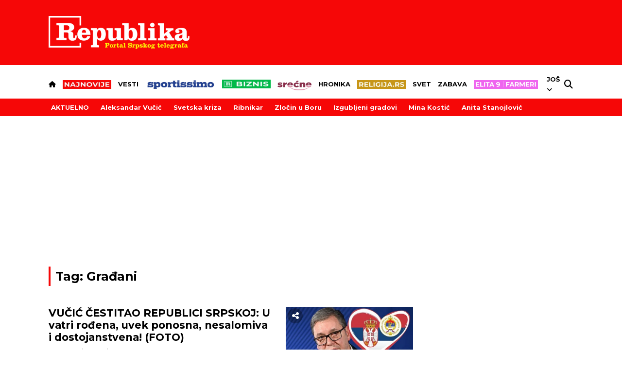

--- FILE ---
content_type: text/html; charset=UTF-8
request_url: https://www.republika.rs/tag/gradani/4227
body_size: 34702
content:
<!DOCTYPE html>
<html lang="sr-RS">
    <head>
        <link rel="shortcut icon" href="/favicon.ico" />
        <style>
            .qatar-counter {
                display: none !important;
            }
        </style>
                            <meta charset="UTF-8">
    <meta name="viewport" content="width=device-width, initial-scale=1.0, maximum-scale=6">



    
    
    <title>Sve vesti za tag: Građani | Republika</title>

    <meta name="author" content="Republika.rs">
    <meta name="description" content="Sve vesti za tag: Građani">
    <meta name="keywords" content="Sve vesti za tag: Građani">

    <meta property="fb:app_id" content="101767429233320">

    <meta property="povezano_verify" content="f61dfc2ec6acc088c0297299c5126bc4" />
    <meta name="google-site-verification" content="sfTc_758TiUQurkH82t88Pw_DLITYV7hLbEGlmNaUYA" />
    <meta http-equiv="X-UA-Compatible" content="IE=edge,chrome=1" />
    <meta http-equiv="Content-Language" content="sr">

    <!-- Smart baner for suggest install of native mobile app -->
    <meta name="apple-itunes-app" content="app-id=1305054259">
    <meta name="google-play-app" content="app-id=rs.republika.android">

    <!--ios compatibility-->
    <meta name="apple-mobile-web-app-capable" content="yes">
    <meta name="apple-mobile-web-app-title" content="Republika">
    <link rel="apple-touch-icon" href="https://www.republika.rs/files/apple-icon-144x144.png">


    <!--Android compatibility-->

    <meta name="mobile-web-app-capable" content="yes">
    <meta name="application-name" content="Republika">
    <link rel="icon" type="image/png" href="https://www.republika.rs/files/android-icon-192x192.png">

    <meta name="facebook-domain-verification" content="urggygsj1i70ggt1rtgojklvrik4ns" />

    <meta property="og:locale" content="sr_RS" />
    <meta property="og:type" content="website" />
    
    <meta property="og:title" content="Sve vesti za tag: Građani | Republika" />
    <meta property="og:description" content="Sve vesti za tag: Građani" />
    <meta property="og:url" content="https://www.republika.rs/tag/gradani/4227" />
    <meta property="og:site_name" content="Republika.rs | Srpski telegraf" />
    <meta property="article:publisher" content="https://www.facebook.com/republika.rs" />
        <meta property="og:image" content="https://www.republika.rs/files/img/homepage-logo-republika-srpski-telegraf.jpg" />
    <meta property="og:image:type" content="image/jpeg" />
    <meta property="og:image:width" content="1200" />
    <meta property="og:image:height" content="630" />
    <meta name="twitter:card" content="summary_large_image" />
    <meta name="twitter:site" content="@Srpski_Telegraf" />
    <meta name="twitter:title" content="Sve vesti za tag: Građani | Republika" />
    <meta name="twitter:description" content="Sve vesti za tag: Građani" />
    <meta name="twitter:image" content="https://www.republika.rs/files/img/homepage-logo-republika-srpski-telegraf.jpg" />
    <meta name="robots" content="index, follow, max-image-preview:large">

    
    
    <link rel="canonical" href="https://www.republika.rs/tag/gradani/4227">

    
    
    <!--CSS layout-->
    <link rel="preconnect" href="https://fonts.gstatic.com" crossorigin> <!-- this is for optimize google fonts and preload-->
    

    



    <style>
        /* cyrillic-ext */
@font-face {
  font-family: 'Exo 2';
  font-style: normal;
  font-weight: 500;
  font-display: swap;
  src: url(https://fonts.gstatic.com/s/exo2/v21/7cHmv4okm5zmbtYlK-4W4nIppT4.woff2) format('woff2');
  unicode-range: U+0460-052F, U+1C80-1C88, U+20B4, U+2DE0-2DFF, U+A640-A69F, U+FE2E-FE2F;
}
/* cyrillic */
@font-face {
  font-family: 'Exo 2';
  font-style: normal;
  font-weight: 500;
  font-display: swap;
  src: url(https://fonts.gstatic.com/s/exo2/v21/7cHmv4okm5zmbtYsK-4W4nIppT4.woff2) format('woff2');
  unicode-range: U+0301, U+0400-045F, U+0490-0491, U+04B0-04B1, U+2116;
}
/* vietnamese */
@font-face {
  font-family: 'Exo 2';
  font-style: normal;
  font-weight: 500;
  font-display: swap;
  src: url(https://fonts.gstatic.com/s/exo2/v21/7cHmv4okm5zmbtYnK-4W4nIppT4.woff2) format('woff2');
  unicode-range: U+0102-0103, U+0110-0111, U+0128-0129, U+0168-0169, U+01A0-01A1, U+01AF-01B0, U+0300-0301, U+0303-0304, U+0308-0309, U+0323, U+0329, U+1EA0-1EF9, U+20AB;
}
/* latin-ext */
@font-face {
  font-family: 'Exo 2';
  font-style: normal;
  font-weight: 500;
  font-display: swap;
  src: url(https://fonts.gstatic.com/s/exo2/v21/7cHmv4okm5zmbtYmK-4W4nIppT4.woff2) format('woff2');
  unicode-range: U+0100-02AF, U+0304, U+0308, U+0329, U+1E00-1E9F, U+1EF2-1EFF, U+2020, U+20A0-20AB, U+20AD-20CF, U+2113, U+2C60-2C7F, U+A720-A7FF;
}
/* latin */
@font-face {
  font-family: 'Exo 2';
  font-style: normal;
  font-weight: 500;
  font-display: swap;
  src: url(https://fonts.gstatic.com/s/exo2/v21/7cHmv4okm5zmbtYoK-4W4nIp.woff2) format('woff2');
  unicode-range: U+0000-00FF, U+0131, U+0152-0153, U+02BB-02BC, U+02C6, U+02DA, U+02DC, U+0304, U+0308, U+0329, U+2000-206F, U+2074, U+20AC, U+2122, U+2191, U+2193, U+2212, U+2215, U+FEFF, U+FFFD;
}
/* cyrillic-ext */
@font-face {
  font-family: 'Exo 2';
  font-style: normal;
  font-weight: 600;
  font-display: swap;
  src: url(https://fonts.gstatic.com/s/exo2/v21/7cHmv4okm5zmbtYlK-4W4nIppT4.woff2) format('woff2');
  unicode-range: U+0460-052F, U+1C80-1C88, U+20B4, U+2DE0-2DFF, U+A640-A69F, U+FE2E-FE2F;
}
/* cyrillic */
@font-face {
  font-family: 'Exo 2';
  font-style: normal;
  font-weight: 600;
  font-display: swap;
  src: url(https://fonts.gstatic.com/s/exo2/v21/7cHmv4okm5zmbtYsK-4W4nIppT4.woff2) format('woff2');
  unicode-range: U+0301, U+0400-045F, U+0490-0491, U+04B0-04B1, U+2116;
}
/* vietnamese */
@font-face {
  font-family: 'Exo 2';
  font-style: normal;
  font-weight: 600;
  font-display: swap;
  src: url(https://fonts.gstatic.com/s/exo2/v21/7cHmv4okm5zmbtYnK-4W4nIppT4.woff2) format('woff2');
  unicode-range: U+0102-0103, U+0110-0111, U+0128-0129, U+0168-0169, U+01A0-01A1, U+01AF-01B0, U+0300-0301, U+0303-0304, U+0308-0309, U+0323, U+0329, U+1EA0-1EF9, U+20AB;
}
/* latin-ext */
@font-face {
  font-family: 'Exo 2';
  font-style: normal;
  font-weight: 600;
  font-display: swap;
  src: url(https://fonts.gstatic.com/s/exo2/v21/7cHmv4okm5zmbtYmK-4W4nIppT4.woff2) format('woff2');
  unicode-range: U+0100-02AF, U+0304, U+0308, U+0329, U+1E00-1E9F, U+1EF2-1EFF, U+2020, U+20A0-20AB, U+20AD-20CF, U+2113, U+2C60-2C7F, U+A720-A7FF;
}
/* latin */
@font-face {
  font-family: 'Exo 2';
  font-style: normal;
  font-weight: 600;
  font-display: swap;
  src: url(https://fonts.gstatic.com/s/exo2/v21/7cHmv4okm5zmbtYoK-4W4nIp.woff2) format('woff2');
  unicode-range: U+0000-00FF, U+0131, U+0152-0153, U+02BB-02BC, U+02C6, U+02DA, U+02DC, U+0304, U+0308, U+0329, U+2000-206F, U+2074, U+20AC, U+2122, U+2191, U+2193, U+2212, U+2215, U+FEFF, U+FFFD;
}
/* cyrillic-ext */
@font-face {
  font-family: 'Exo 2';
  font-style: normal;
  font-weight: 700;
  font-display: swap;
  src: url(https://fonts.gstatic.com/s/exo2/v21/7cHmv4okm5zmbtYlK-4W4nIppT4.woff2) format('woff2');
  unicode-range: U+0460-052F, U+1C80-1C88, U+20B4, U+2DE0-2DFF, U+A640-A69F, U+FE2E-FE2F;
}
/* cyrillic */
@font-face {
  font-family: 'Exo 2';
  font-style: normal;
  font-weight: 700;
  font-display: swap;
  src: url(https://fonts.gstatic.com/s/exo2/v21/7cHmv4okm5zmbtYsK-4W4nIppT4.woff2) format('woff2');
  unicode-range: U+0301, U+0400-045F, U+0490-0491, U+04B0-04B1, U+2116;
}
/* vietnamese */
@font-face {
  font-family: 'Exo 2';
  font-style: normal;
  font-weight: 700;
  font-display: swap;
  src: url(https://fonts.gstatic.com/s/exo2/v21/7cHmv4okm5zmbtYnK-4W4nIppT4.woff2) format('woff2');
  unicode-range: U+0102-0103, U+0110-0111, U+0128-0129, U+0168-0169, U+01A0-01A1, U+01AF-01B0, U+0300-0301, U+0303-0304, U+0308-0309, U+0323, U+0329, U+1EA0-1EF9, U+20AB;
}
/* latin-ext */
@font-face {
  font-family: 'Exo 2';
  font-style: normal;
  font-weight: 700;
  font-display: swap;
  src: url(https://fonts.gstatic.com/s/exo2/v21/7cHmv4okm5zmbtYmK-4W4nIppT4.woff2) format('woff2');
  unicode-range: U+0100-02AF, U+0304, U+0308, U+0329, U+1E00-1E9F, U+1EF2-1EFF, U+2020, U+20A0-20AB, U+20AD-20CF, U+2113, U+2C60-2C7F, U+A720-A7FF;
}
/* latin */
@font-face {
  font-family: 'Exo 2';
  font-style: normal;
  font-weight: 700;
  font-display: swap;
  src: url(https://fonts.gstatic.com/s/exo2/v21/7cHmv4okm5zmbtYoK-4W4nIp.woff2) format('woff2');
  unicode-range: U+0000-00FF, U+0131, U+0152-0153, U+02BB-02BC, U+02C6, U+02DA, U+02DC, U+0304, U+0308, U+0329, U+2000-206F, U+2074, U+20AC, U+2122, U+2191, U+2193, U+2212, U+2215, U+FEFF, U+FFFD;
}
/* cyrillic-ext */
@font-face {
  font-family: 'Montserrat';
  font-style: normal;
  font-weight: 400;
  font-display: swap;
  src: url(https://fonts.gstatic.com/s/montserrat/v26/JTUSjIg1_i6t8kCHKm459WRhyyTh89ZNpQ.woff2) format('woff2');
  unicode-range: U+0460-052F, U+1C80-1C88, U+20B4, U+2DE0-2DFF, U+A640-A69F, U+FE2E-FE2F;
}
/* cyrillic */
@font-face {
  font-family: 'Montserrat';
  font-style: normal;
  font-weight: 400;
  font-display: swap;
  src: url(https://fonts.gstatic.com/s/montserrat/v26/JTUSjIg1_i6t8kCHKm459W1hyyTh89ZNpQ.woff2) format('woff2');
  unicode-range: U+0301, U+0400-045F, U+0490-0491, U+04B0-04B1, U+2116;
}
/* vietnamese */
@font-face {
  font-family: 'Montserrat';
  font-style: normal;
  font-weight: 400;
  font-display: swap;
  src: url(https://fonts.gstatic.com/s/montserrat/v26/JTUSjIg1_i6t8kCHKm459WZhyyTh89ZNpQ.woff2) format('woff2');
  unicode-range: U+0102-0103, U+0110-0111, U+0128-0129, U+0168-0169, U+01A0-01A1, U+01AF-01B0, U+0300-0301, U+0303-0304, U+0308-0309, U+0323, U+0329, U+1EA0-1EF9, U+20AB;
}
/* latin-ext */
@font-face {
  font-family: 'Montserrat';
  font-style: normal;
  font-weight: 400;
  font-display: swap;
  src: url(https://fonts.gstatic.com/s/montserrat/v26/JTUSjIg1_i6t8kCHKm459WdhyyTh89ZNpQ.woff2) format('woff2');
  unicode-range: U+0100-02AF, U+0304, U+0308, U+0329, U+1E00-1E9F, U+1EF2-1EFF, U+2020, U+20A0-20AB, U+20AD-20CF, U+2113, U+2C60-2C7F, U+A720-A7FF;
}
/* latin */
@font-face {
  font-family: 'Montserrat';
  font-style: normal;
  font-weight: 400;
  font-display: swap;
  src: url(https://fonts.gstatic.com/s/montserrat/v26/JTUSjIg1_i6t8kCHKm459WlhyyTh89Y.woff2) format('woff2');
  unicode-range: U+0000-00FF, U+0131, U+0152-0153, U+02BB-02BC, U+02C6, U+02DA, U+02DC, U+0304, U+0308, U+0329, U+2000-206F, U+2074, U+20AC, U+2122, U+2191, U+2193, U+2212, U+2215, U+FEFF, U+FFFD;
}
/* cyrillic-ext */
@font-face {
  font-family: 'Montserrat';
  font-style: normal;
  font-weight: 500;
  font-display: swap;
  src: url(https://fonts.gstatic.com/s/montserrat/v26/JTUSjIg1_i6t8kCHKm459WRhyyTh89ZNpQ.woff2) format('woff2');
  unicode-range: U+0460-052F, U+1C80-1C88, U+20B4, U+2DE0-2DFF, U+A640-A69F, U+FE2E-FE2F;
}
/* cyrillic */
@font-face {
  font-family: 'Montserrat';
  font-style: normal;
  font-weight: 500;
  font-display: swap;
  src: url(https://fonts.gstatic.com/s/montserrat/v26/JTUSjIg1_i6t8kCHKm459W1hyyTh89ZNpQ.woff2) format('woff2');
  unicode-range: U+0301, U+0400-045F, U+0490-0491, U+04B0-04B1, U+2116;
}
/* vietnamese */
@font-face {
  font-family: 'Montserrat';
  font-style: normal;
  font-weight: 500;
  font-display: swap;
  src: url(https://fonts.gstatic.com/s/montserrat/v26/JTUSjIg1_i6t8kCHKm459WZhyyTh89ZNpQ.woff2) format('woff2');
  unicode-range: U+0102-0103, U+0110-0111, U+0128-0129, U+0168-0169, U+01A0-01A1, U+01AF-01B0, U+0300-0301, U+0303-0304, U+0308-0309, U+0323, U+0329, U+1EA0-1EF9, U+20AB;
}
/* latin-ext */
@font-face {
  font-family: 'Montserrat';
  font-style: normal;
  font-weight: 500;
  font-display: swap;
  src: url(https://fonts.gstatic.com/s/montserrat/v26/JTUSjIg1_i6t8kCHKm459WdhyyTh89ZNpQ.woff2) format('woff2');
  unicode-range: U+0100-02AF, U+0304, U+0308, U+0329, U+1E00-1E9F, U+1EF2-1EFF, U+2020, U+20A0-20AB, U+20AD-20CF, U+2113, U+2C60-2C7F, U+A720-A7FF;
}
/* latin */
@font-face {
  font-family: 'Montserrat';
  font-style: normal;
  font-weight: 500;
  font-display: swap;
  src: url(https://fonts.gstatic.com/s/montserrat/v26/JTUSjIg1_i6t8kCHKm459WlhyyTh89Y.woff2) format('woff2');
  unicode-range: U+0000-00FF, U+0131, U+0152-0153, U+02BB-02BC, U+02C6, U+02DA, U+02DC, U+0304, U+0308, U+0329, U+2000-206F, U+2074, U+20AC, U+2122, U+2191, U+2193, U+2212, U+2215, U+FEFF, U+FFFD;
}
/* cyrillic-ext */
@font-face {
  font-family: 'Montserrat';
  font-style: normal;
  font-weight: 600;
  font-display: swap;
  src: url(https://fonts.gstatic.com/s/montserrat/v26/JTUSjIg1_i6t8kCHKm459WRhyyTh89ZNpQ.woff2) format('woff2');
  unicode-range: U+0460-052F, U+1C80-1C88, U+20B4, U+2DE0-2DFF, U+A640-A69F, U+FE2E-FE2F;
}
/* cyrillic */
@font-face {
  font-family: 'Montserrat';
  font-style: normal;
  font-weight: 600;
  font-display: swap;
  src: url(https://fonts.gstatic.com/s/montserrat/v26/JTUSjIg1_i6t8kCHKm459W1hyyTh89ZNpQ.woff2) format('woff2');
  unicode-range: U+0301, U+0400-045F, U+0490-0491, U+04B0-04B1, U+2116;
}
/* vietnamese */
@font-face {
  font-family: 'Montserrat';
  font-style: normal;
  font-weight: 600;
  font-display: swap;
  src: url(https://fonts.gstatic.com/s/montserrat/v26/JTUSjIg1_i6t8kCHKm459WZhyyTh89ZNpQ.woff2) format('woff2');
  unicode-range: U+0102-0103, U+0110-0111, U+0128-0129, U+0168-0169, U+01A0-01A1, U+01AF-01B0, U+0300-0301, U+0303-0304, U+0308-0309, U+0323, U+0329, U+1EA0-1EF9, U+20AB;
}
/* latin-ext */
@font-face {
  font-family: 'Montserrat';
  font-style: normal;
  font-weight: 600;
  font-display: swap;
  src: url(https://fonts.gstatic.com/s/montserrat/v26/JTUSjIg1_i6t8kCHKm459WdhyyTh89ZNpQ.woff2) format('woff2');
  unicode-range: U+0100-02AF, U+0304, U+0308, U+0329, U+1E00-1E9F, U+1EF2-1EFF, U+2020, U+20A0-20AB, U+20AD-20CF, U+2113, U+2C60-2C7F, U+A720-A7FF;
}
/* latin */
@font-face {
  font-family: 'Montserrat';
  font-style: normal;
  font-weight: 600;
  font-display: swap;
  src: url(https://fonts.gstatic.com/s/montserrat/v26/JTUSjIg1_i6t8kCHKm459WlhyyTh89Y.woff2) format('woff2');
  unicode-range: U+0000-00FF, U+0131, U+0152-0153, U+02BB-02BC, U+02C6, U+02DA, U+02DC, U+0304, U+0308, U+0329, U+2000-206F, U+2074, U+20AC, U+2122, U+2191, U+2193, U+2212, U+2215, U+FEFF, U+FFFD;
}
/* cyrillic-ext */
@font-face {
  font-family: 'Montserrat';
  font-style: normal;
  font-weight: 700;
  font-display: swap;
  src: url(https://fonts.gstatic.com/s/montserrat/v26/JTUSjIg1_i6t8kCHKm459WRhyyTh89ZNpQ.woff2) format('woff2');
  unicode-range: U+0460-052F, U+1C80-1C88, U+20B4, U+2DE0-2DFF, U+A640-A69F, U+FE2E-FE2F;
}
/* cyrillic */
@font-face {
  font-family: 'Montserrat';
  font-style: normal;
  font-weight: 700;
  font-display: swap;
  src: url(https://fonts.gstatic.com/s/montserrat/v26/JTUSjIg1_i6t8kCHKm459W1hyyTh89ZNpQ.woff2) format('woff2');
  unicode-range: U+0301, U+0400-045F, U+0490-0491, U+04B0-04B1, U+2116;
}
/* vietnamese */
@font-face {
  font-family: 'Montserrat';
  font-style: normal;
  font-weight: 700;
  font-display: swap;
  src: url(https://fonts.gstatic.com/s/montserrat/v26/JTUSjIg1_i6t8kCHKm459WZhyyTh89ZNpQ.woff2) format('woff2');
  unicode-range: U+0102-0103, U+0110-0111, U+0128-0129, U+0168-0169, U+01A0-01A1, U+01AF-01B0, U+0300-0301, U+0303-0304, U+0308-0309, U+0323, U+0329, U+1EA0-1EF9, U+20AB;
}
/* latin-ext */
@font-face {
  font-family: 'Montserrat';
  font-style: normal;
  font-weight: 700;
  font-display: swap;
  src: url(https://fonts.gstatic.com/s/montserrat/v26/JTUSjIg1_i6t8kCHKm459WdhyyTh89ZNpQ.woff2) format('woff2');
  unicode-range: U+0100-02AF, U+0304, U+0308, U+0329, U+1E00-1E9F, U+1EF2-1EFF, U+2020, U+20A0-20AB, U+20AD-20CF, U+2113, U+2C60-2C7F, U+A720-A7FF;
}
/* latin */
@font-face {
  font-family: 'Montserrat';
  font-style: normal;
  font-weight: 700;
  font-display: swap;
  src: url(https://fonts.gstatic.com/s/montserrat/v26/JTUSjIg1_i6t8kCHKm459WlhyyTh89Y.woff2) format('woff2');
  unicode-range: U+0000-00FF, U+0131, U+0152-0153, U+02BB-02BC, U+02C6, U+02DA, U+02DC, U+0304, U+0308, U+0329, U+2000-206F, U+2074, U+20AC, U+2122, U+2191, U+2193, U+2212, U+2215, U+FEFF, U+FFFD;
}
/* cyrillic-ext */
@font-face {
  font-family: 'Montserrat';
  font-style: normal;
  font-weight: 800;
  font-display: swap;
  src: url(https://fonts.gstatic.com/s/montserrat/v26/JTUSjIg1_i6t8kCHKm459WRhyyTh89ZNpQ.woff2) format('woff2');
  unicode-range: U+0460-052F, U+1C80-1C88, U+20B4, U+2DE0-2DFF, U+A640-A69F, U+FE2E-FE2F;
}
/* cyrillic */
@font-face {
  font-family: 'Montserrat';
  font-style: normal;
  font-weight: 800;
  font-display: swap;
  src: url(https://fonts.gstatic.com/s/montserrat/v26/JTUSjIg1_i6t8kCHKm459W1hyyTh89ZNpQ.woff2) format('woff2');
  unicode-range: U+0301, U+0400-045F, U+0490-0491, U+04B0-04B1, U+2116;
}
/* vietnamese */
@font-face {
  font-family: 'Montserrat';
  font-style: normal;
  font-weight: 800;
  font-display: swap;
  src: url(https://fonts.gstatic.com/s/montserrat/v26/JTUSjIg1_i6t8kCHKm459WZhyyTh89ZNpQ.woff2) format('woff2');
  unicode-range: U+0102-0103, U+0110-0111, U+0128-0129, U+0168-0169, U+01A0-01A1, U+01AF-01B0, U+0300-0301, U+0303-0304, U+0308-0309, U+0323, U+0329, U+1EA0-1EF9, U+20AB;
}
/* latin-ext */
@font-face {
  font-family: 'Montserrat';
  font-style: normal;
  font-weight: 800;
  font-display: swap;
  src: url(https://fonts.gstatic.com/s/montserrat/v26/JTUSjIg1_i6t8kCHKm459WdhyyTh89ZNpQ.woff2) format('woff2');
  unicode-range: U+0100-02AF, U+0304, U+0308, U+0329, U+1E00-1E9F, U+1EF2-1EFF, U+2020, U+20A0-20AB, U+20AD-20CF, U+2113, U+2C60-2C7F, U+A720-A7FF;
}
/* latin */
@font-face {
  font-family: 'Montserrat';
  font-style: normal;
  font-weight: 800;
  font-display: swap;
  src: url(https://fonts.gstatic.com/s/montserrat/v26/JTUSjIg1_i6t8kCHKm459WlhyyTh89Y.woff2) format('woff2');
  unicode-range: U+0000-00FF, U+0131, U+0152-0153, U+02BB-02BC, U+02C6, U+02DA, U+02DC, U+0304, U+0308, U+0329, U+2000-206F, U+2074, U+20AC, U+2122, U+2191, U+2193, U+2212, U+2215, U+FEFF, U+FFFD;
}
/* cyrillic-ext */
@font-face {
  font-family: 'Montserrat';
  font-style: normal;
  font-weight: 900;
  font-display: swap;
  src: url(https://fonts.gstatic.com/s/montserrat/v26/JTUSjIg1_i6t8kCHKm459WRhyyTh89ZNpQ.woff2) format('woff2');
  unicode-range: U+0460-052F, U+1C80-1C88, U+20B4, U+2DE0-2DFF, U+A640-A69F, U+FE2E-FE2F;
}
/* cyrillic */
@font-face {
  font-family: 'Montserrat';
  font-style: normal;
  font-weight: 900;
  font-display: swap;
  src: url(https://fonts.gstatic.com/s/montserrat/v26/JTUSjIg1_i6t8kCHKm459W1hyyTh89ZNpQ.woff2) format('woff2');
  unicode-range: U+0301, U+0400-045F, U+0490-0491, U+04B0-04B1, U+2116;
}
/* vietnamese */
@font-face {
  font-family: 'Montserrat';
  font-style: normal;
  font-weight: 900;
  font-display: swap;
  src: url(https://fonts.gstatic.com/s/montserrat/v26/JTUSjIg1_i6t8kCHKm459WZhyyTh89ZNpQ.woff2) format('woff2');
  unicode-range: U+0102-0103, U+0110-0111, U+0128-0129, U+0168-0169, U+01A0-01A1, U+01AF-01B0, U+0300-0301, U+0303-0304, U+0308-0309, U+0323, U+0329, U+1EA0-1EF9, U+20AB;
}
/* latin-ext */
@font-face {
  font-family: 'Montserrat';
  font-style: normal;
  font-weight: 900;
  font-display: swap;
  src: url(https://fonts.gstatic.com/s/montserrat/v26/JTUSjIg1_i6t8kCHKm459WdhyyTh89ZNpQ.woff2) format('woff2');
  unicode-range: U+0100-02AF, U+0304, U+0308, U+0329, U+1E00-1E9F, U+1EF2-1EFF, U+2020, U+20A0-20AB, U+20AD-20CF, U+2113, U+2C60-2C7F, U+A720-A7FF;
}
/* latin */
@font-face {
  font-family: 'Montserrat';
  font-style: normal;
  font-weight: 900;
  font-display: swap;
  src: url(https://fonts.gstatic.com/s/montserrat/v26/JTUSjIg1_i6t8kCHKm459WlhyyTh89Y.woff2) format('woff2');
  unicode-range: U+0000-00FF, U+0131, U+0152-0153, U+02BB-02BC, U+02C6, U+02DA, U+02DC, U+0304, U+0308, U+0329, U+2000-206F, U+2074, U+20AC, U+2122, U+2191, U+2193, U+2212, U+2215, U+FEFF, U+FFFD;
}
/* cyrillic-ext */
@font-face {
  font-family: 'Mulish';
  font-style: normal;
  font-weight: 700;
  font-display: swap;
  src: url(https://fonts.gstatic.com/s/mulish/v13/1Ptvg83HX_SGhgqk0gotYKNnBcif.woff2) format('woff2');
  unicode-range: U+0460-052F, U+1C80-1C88, U+20B4, U+2DE0-2DFF, U+A640-A69F, U+FE2E-FE2F;
}
/* cyrillic */
@font-face {
  font-family: 'Mulish';
  font-style: normal;
  font-weight: 700;
  font-display: swap;
  src: url(https://fonts.gstatic.com/s/mulish/v13/1Ptvg83HX_SGhgqk2wotYKNnBcif.woff2) format('woff2');
  unicode-range: U+0301, U+0400-045F, U+0490-0491, U+04B0-04B1, U+2116;
}
/* vietnamese */
@font-face {
  font-family: 'Mulish';
  font-style: normal;
  font-weight: 700;
  font-display: swap;
  src: url(https://fonts.gstatic.com/s/mulish/v13/1Ptvg83HX_SGhgqk0AotYKNnBcif.woff2) format('woff2');
  unicode-range: U+0102-0103, U+0110-0111, U+0128-0129, U+0168-0169, U+01A0-01A1, U+01AF-01B0, U+0300-0301, U+0303-0304, U+0308-0309, U+0323, U+0329, U+1EA0-1EF9, U+20AB;
}
/* latin-ext */
@font-face {
  font-family: 'Mulish';
  font-style: normal;
  font-weight: 700;
  font-display: swap;
  src: url(https://fonts.gstatic.com/s/mulish/v13/1Ptvg83HX_SGhgqk0QotYKNnBcif.woff2) format('woff2');
  unicode-range: U+0100-02AF, U+0304, U+0308, U+0329, U+1E00-1E9F, U+1EF2-1EFF, U+2020, U+20A0-20AB, U+20AD-20CF, U+2113, U+2C60-2C7F, U+A720-A7FF;
}
/* latin */
@font-face {
  font-family: 'Mulish';
  font-style: normal;
  font-weight: 700;
  font-display: swap;
  src: url(https://fonts.gstatic.com/s/mulish/v13/1Ptvg83HX_SGhgqk3wotYKNnBQ.woff2) format('woff2');
  unicode-range: U+0000-00FF, U+0131, U+0152-0153, U+02BB-02BC, U+02C6, U+02DA, U+02DC, U+0304, U+0308, U+0329, U+2000-206F, U+2074, U+20AC, U+2122, U+2191, U+2193, U+2212, U+2215, U+FEFF, U+FFFD;
}
/* cyrillic-ext */
@font-face {
  font-family: 'Mulish';
  font-style: normal;
  font-weight: 800;
  font-display: swap;
  src: url(https://fonts.gstatic.com/s/mulish/v13/1Ptvg83HX_SGhgqk0gotYKNnBcif.woff2) format('woff2');
  unicode-range: U+0460-052F, U+1C80-1C88, U+20B4, U+2DE0-2DFF, U+A640-A69F, U+FE2E-FE2F;
}
/* cyrillic */
@font-face {
  font-family: 'Mulish';
  font-style: normal;
  font-weight: 800;
  font-display: swap;
  src: url(https://fonts.gstatic.com/s/mulish/v13/1Ptvg83HX_SGhgqk2wotYKNnBcif.woff2) format('woff2');
  unicode-range: U+0301, U+0400-045F, U+0490-0491, U+04B0-04B1, U+2116;
}
/* vietnamese */
@font-face {
  font-family: 'Mulish';
  font-style: normal;
  font-weight: 800;
  font-display: swap;
  src: url(https://fonts.gstatic.com/s/mulish/v13/1Ptvg83HX_SGhgqk0AotYKNnBcif.woff2) format('woff2');
  unicode-range: U+0102-0103, U+0110-0111, U+0128-0129, U+0168-0169, U+01A0-01A1, U+01AF-01B0, U+0300-0301, U+0303-0304, U+0308-0309, U+0323, U+0329, U+1EA0-1EF9, U+20AB;
}
/* latin-ext */
@font-face {
  font-family: 'Mulish';
  font-style: normal;
  font-weight: 800;
  font-display: swap;
  src: url(https://fonts.gstatic.com/s/mulish/v13/1Ptvg83HX_SGhgqk0QotYKNnBcif.woff2) format('woff2');
  unicode-range: U+0100-02AF, U+0304, U+0308, U+0329, U+1E00-1E9F, U+1EF2-1EFF, U+2020, U+20A0-20AB, U+20AD-20CF, U+2113, U+2C60-2C7F, U+A720-A7FF;
}
/* latin */
@font-face {
  font-family: 'Mulish';
  font-style: normal;
  font-weight: 800;
  font-display: swap;
  src: url(https://fonts.gstatic.com/s/mulish/v13/1Ptvg83HX_SGhgqk3wotYKNnBQ.woff2) format('woff2');
  unicode-range: U+0000-00FF, U+0131, U+0152-0153, U+02BB-02BC, U+02C6, U+02DA, U+02DC, U+0304, U+0308, U+0329, U+2000-206F, U+2074, U+20AC, U+2122, U+2191, U+2193, U+2212, U+2215, U+FEFF, U+FFFD;
}
/* cyrillic-ext */
@font-face {
  font-family: 'Roboto';
  font-style: normal;
  font-weight: 300;
  font-display: swap;
  src: url(https://fonts.gstatic.com/s/roboto/v30/KFOlCnqEu92Fr1MmSU5fCRc4AMP6lbBP.woff2) format('woff2');
  unicode-range: U+0460-052F, U+1C80-1C88, U+20B4, U+2DE0-2DFF, U+A640-A69F, U+FE2E-FE2F;
}
/* cyrillic */
@font-face {
  font-family: 'Roboto';
  font-style: normal;
  font-weight: 300;
  font-display: swap;
  src: url(https://fonts.gstatic.com/s/roboto/v30/KFOlCnqEu92Fr1MmSU5fABc4AMP6lbBP.woff2) format('woff2');
  unicode-range: U+0301, U+0400-045F, U+0490-0491, U+04B0-04B1, U+2116;
}
/* greek-ext */
@font-face {
  font-family: 'Roboto';
  font-style: normal;
  font-weight: 300;
  font-display: swap;
  src: url(https://fonts.gstatic.com/s/roboto/v30/KFOlCnqEu92Fr1MmSU5fCBc4AMP6lbBP.woff2) format('woff2');
  unicode-range: U+1F00-1FFF;
}
/* greek */
@font-face {
  font-family: 'Roboto';
  font-style: normal;
  font-weight: 300;
  font-display: swap;
  src: url(https://fonts.gstatic.com/s/roboto/v30/KFOlCnqEu92Fr1MmSU5fBxc4AMP6lbBP.woff2) format('woff2');
  unicode-range: U+0370-03FF;
}
/* vietnamese */
@font-face {
  font-family: 'Roboto';
  font-style: normal;
  font-weight: 300;
  font-display: swap;
  src: url(https://fonts.gstatic.com/s/roboto/v30/KFOlCnqEu92Fr1MmSU5fCxc4AMP6lbBP.woff2) format('woff2');
  unicode-range: U+0102-0103, U+0110-0111, U+0128-0129, U+0168-0169, U+01A0-01A1, U+01AF-01B0, U+0300-0301, U+0303-0304, U+0308-0309, U+0323, U+0329, U+1EA0-1EF9, U+20AB;
}
/* latin-ext */
@font-face {
  font-family: 'Roboto';
  font-style: normal;
  font-weight: 300;
  font-display: swap;
  src: url(https://fonts.gstatic.com/s/roboto/v30/KFOlCnqEu92Fr1MmSU5fChc4AMP6lbBP.woff2) format('woff2');
  unicode-range: U+0100-02AF, U+0304, U+0308, U+0329, U+1E00-1E9F, U+1EF2-1EFF, U+2020, U+20A0-20AB, U+20AD-20CF, U+2113, U+2C60-2C7F, U+A720-A7FF;
}
/* latin */
@font-face {
  font-family: 'Roboto';
  font-style: normal;
  font-weight: 300;
  font-display: swap;
  src: url(https://fonts.gstatic.com/s/roboto/v30/KFOlCnqEu92Fr1MmSU5fBBc4AMP6lQ.woff2) format('woff2');
  unicode-range: U+0000-00FF, U+0131, U+0152-0153, U+02BB-02BC, U+02C6, U+02DA, U+02DC, U+0304, U+0308, U+0329, U+2000-206F, U+2074, U+20AC, U+2122, U+2191, U+2193, U+2212, U+2215, U+FEFF, U+FFFD;
}
/* cyrillic-ext */
@font-face {
  font-family: 'Roboto';
  font-style: normal;
  font-weight: 400;
  font-display: swap;
  src: url(https://fonts.gstatic.com/s/roboto/v30/KFOmCnqEu92Fr1Mu72xKKTU1Kvnz.woff2) format('woff2');
  unicode-range: U+0460-052F, U+1C80-1C88, U+20B4, U+2DE0-2DFF, U+A640-A69F, U+FE2E-FE2F;
}
/* cyrillic */
@font-face {
  font-family: 'Roboto';
  font-style: normal;
  font-weight: 400;
  font-display: swap;
  src: url(https://fonts.gstatic.com/s/roboto/v30/KFOmCnqEu92Fr1Mu5mxKKTU1Kvnz.woff2) format('woff2');
  unicode-range: U+0301, U+0400-045F, U+0490-0491, U+04B0-04B1, U+2116;
}
/* greek-ext */
@font-face {
  font-family: 'Roboto';
  font-style: normal;
  font-weight: 400;
  font-display: swap;
  src: url(https://fonts.gstatic.com/s/roboto/v30/KFOmCnqEu92Fr1Mu7mxKKTU1Kvnz.woff2) format('woff2');
  unicode-range: U+1F00-1FFF;
}
/* greek */
@font-face {
  font-family: 'Roboto';
  font-style: normal;
  font-weight: 400;
  font-display: swap;
  src: url(https://fonts.gstatic.com/s/roboto/v30/KFOmCnqEu92Fr1Mu4WxKKTU1Kvnz.woff2) format('woff2');
  unicode-range: U+0370-03FF;
}
/* vietnamese */
@font-face {
  font-family: 'Roboto';
  font-style: normal;
  font-weight: 400;
  font-display: swap;
  src: url(https://fonts.gstatic.com/s/roboto/v30/KFOmCnqEu92Fr1Mu7WxKKTU1Kvnz.woff2) format('woff2');
  unicode-range: U+0102-0103, U+0110-0111, U+0128-0129, U+0168-0169, U+01A0-01A1, U+01AF-01B0, U+0300-0301, U+0303-0304, U+0308-0309, U+0323, U+0329, U+1EA0-1EF9, U+20AB;
}
/* latin-ext */
@font-face {
  font-family: 'Roboto';
  font-style: normal;
  font-weight: 400;
  font-display: swap;
  src: url(https://fonts.gstatic.com/s/roboto/v30/KFOmCnqEu92Fr1Mu7GxKKTU1Kvnz.woff2) format('woff2');
  unicode-range: U+0100-02AF, U+0304, U+0308, U+0329, U+1E00-1E9F, U+1EF2-1EFF, U+2020, U+20A0-20AB, U+20AD-20CF, U+2113, U+2C60-2C7F, U+A720-A7FF;
}
/* latin */
@font-face {
  font-family: 'Roboto';
  font-style: normal;
  font-weight: 400;
  font-display: swap;
  src: url(https://fonts.gstatic.com/s/roboto/v30/KFOmCnqEu92Fr1Mu4mxKKTU1Kg.woff2) format('woff2');
  unicode-range: U+0000-00FF, U+0131, U+0152-0153, U+02BB-02BC, U+02C6, U+02DA, U+02DC, U+0304, U+0308, U+0329, U+2000-206F, U+2074, U+20AC, U+2122, U+2191, U+2193, U+2212, U+2215, U+FEFF, U+FFFD;
}
/* cyrillic-ext */
@font-face {
  font-family: 'Roboto';
  font-style: normal;
  font-weight: 500;
  font-display: swap;
  src: url(https://fonts.gstatic.com/s/roboto/v30/KFOlCnqEu92Fr1MmEU9fCRc4AMP6lbBP.woff2) format('woff2');
  unicode-range: U+0460-052F, U+1C80-1C88, U+20B4, U+2DE0-2DFF, U+A640-A69F, U+FE2E-FE2F;
}
/* cyrillic */
@font-face {
  font-family: 'Roboto';
  font-style: normal;
  font-weight: 500;
  font-display: swap;
  src: url(https://fonts.gstatic.com/s/roboto/v30/KFOlCnqEu92Fr1MmEU9fABc4AMP6lbBP.woff2) format('woff2');
  unicode-range: U+0301, U+0400-045F, U+0490-0491, U+04B0-04B1, U+2116;
}
/* greek-ext */
@font-face {
  font-family: 'Roboto';
  font-style: normal;
  font-weight: 500;
  font-display: swap;
  src: url(https://fonts.gstatic.com/s/roboto/v30/KFOlCnqEu92Fr1MmEU9fCBc4AMP6lbBP.woff2) format('woff2');
  unicode-range: U+1F00-1FFF;
}
/* greek */
@font-face {
  font-family: 'Roboto';
  font-style: normal;
  font-weight: 500;
  font-display: swap;
  src: url(https://fonts.gstatic.com/s/roboto/v30/KFOlCnqEu92Fr1MmEU9fBxc4AMP6lbBP.woff2) format('woff2');
  unicode-range: U+0370-03FF;
}
/* vietnamese */
@font-face {
  font-family: 'Roboto';
  font-style: normal;
  font-weight: 500;
  font-display: swap;
  src: url(https://fonts.gstatic.com/s/roboto/v30/KFOlCnqEu92Fr1MmEU9fCxc4AMP6lbBP.woff2) format('woff2');
  unicode-range: U+0102-0103, U+0110-0111, U+0128-0129, U+0168-0169, U+01A0-01A1, U+01AF-01B0, U+0300-0301, U+0303-0304, U+0308-0309, U+0323, U+0329, U+1EA0-1EF9, U+20AB;
}
/* latin-ext */
@font-face {
  font-family: 'Roboto';
  font-style: normal;
  font-weight: 500;
  font-display: swap;
  src: url(https://fonts.gstatic.com/s/roboto/v30/KFOlCnqEu92Fr1MmEU9fChc4AMP6lbBP.woff2) format('woff2');
  unicode-range: U+0100-02AF, U+0304, U+0308, U+0329, U+1E00-1E9F, U+1EF2-1EFF, U+2020, U+20A0-20AB, U+20AD-20CF, U+2113, U+2C60-2C7F, U+A720-A7FF;
}
/* latin */
@font-face {
  font-family: 'Roboto';
  font-style: normal;
  font-weight: 500;
  font-display: swap;
  src: url(https://fonts.gstatic.com/s/roboto/v30/KFOlCnqEu92Fr1MmEU9fBBc4AMP6lQ.woff2) format('woff2');
  unicode-range: U+0000-00FF, U+0131, U+0152-0153, U+02BB-02BC, U+02C6, U+02DA, U+02DC, U+0304, U+0308, U+0329, U+2000-206F, U+2074, U+20AC, U+2122, U+2191, U+2193, U+2212, U+2215, U+FEFF, U+FFFD;
}
/* cyrillic-ext */
@font-face {
  font-family: 'Roboto';
  font-style: normal;
  font-weight: 700;
  font-display: swap;
  src: url(https://fonts.gstatic.com/s/roboto/v30/KFOlCnqEu92Fr1MmWUlfCRc4AMP6lbBP.woff2) format('woff2');
  unicode-range: U+0460-052F, U+1C80-1C88, U+20B4, U+2DE0-2DFF, U+A640-A69F, U+FE2E-FE2F;
}
/* cyrillic */
@font-face {
  font-family: 'Roboto';
  font-style: normal;
  font-weight: 700;
  font-display: swap;
  src: url(https://fonts.gstatic.com/s/roboto/v30/KFOlCnqEu92Fr1MmWUlfABc4AMP6lbBP.woff2) format('woff2');
  unicode-range: U+0301, U+0400-045F, U+0490-0491, U+04B0-04B1, U+2116;
}
/* greek-ext */
@font-face {
  font-family: 'Roboto';
  font-style: normal;
  font-weight: 700;
  font-display: swap;
  src: url(https://fonts.gstatic.com/s/roboto/v30/KFOlCnqEu92Fr1MmWUlfCBc4AMP6lbBP.woff2) format('woff2');
  unicode-range: U+1F00-1FFF;
}
/* greek */
@font-face {
  font-family: 'Roboto';
  font-style: normal;
  font-weight: 700;
  font-display: swap;
  src: url(https://fonts.gstatic.com/s/roboto/v30/KFOlCnqEu92Fr1MmWUlfBxc4AMP6lbBP.woff2) format('woff2');
  unicode-range: U+0370-03FF;
}
/* vietnamese */
@font-face {
  font-family: 'Roboto';
  font-style: normal;
  font-weight: 700;
  font-display: swap;
  src: url(https://fonts.gstatic.com/s/roboto/v30/KFOlCnqEu92Fr1MmWUlfCxc4AMP6lbBP.woff2) format('woff2');
  unicode-range: U+0102-0103, U+0110-0111, U+0128-0129, U+0168-0169, U+01A0-01A1, U+01AF-01B0, U+0300-0301, U+0303-0304, U+0308-0309, U+0323, U+0329, U+1EA0-1EF9, U+20AB;
}
/* latin-ext */
@font-face {
  font-family: 'Roboto';
  font-style: normal;
  font-weight: 700;
  font-display: swap;
  src: url(https://fonts.gstatic.com/s/roboto/v30/KFOlCnqEu92Fr1MmWUlfChc4AMP6lbBP.woff2) format('woff2');
  unicode-range: U+0100-02AF, U+0304, U+0308, U+0329, U+1E00-1E9F, U+1EF2-1EFF, U+2020, U+20A0-20AB, U+20AD-20CF, U+2113, U+2C60-2C7F, U+A720-A7FF;
}
/* latin */
@font-face {
  font-family: 'Roboto';
  font-style: normal;
  font-weight: 700;
  font-display: swap;
  src: url(https://fonts.gstatic.com/s/roboto/v30/KFOlCnqEu92Fr1MmWUlfBBc4AMP6lQ.woff2) format('woff2');
  unicode-range: U+0000-00FF, U+0131, U+0152-0153, U+02BB-02BC, U+02C6, U+02DA, U+02DC, U+0304, U+0308, U+0329, U+2000-206F, U+2074, U+20AC, U+2122, U+2191, U+2193, U+2212, U+2215, U+FEFF, U+FFFD;
}


    </style>
    <link rel="stylesheet" href="https://cdnjs.cloudflare.com/ajax/libs/font-awesome/6.5.2/css/all.min.css">

    


    <link rel="preload" as="style" href="https://www.republika.rs/layout/css/jquery.mCustomScrollbar.css?v=15-23-51"/>
    <link href="https://www.republika.rs/layout/css/jquery.mCustomScrollbar.css?v=15-23-51" rel="stylesheet" type="text/css" />

    <link rel="preload" as="style" href="https://www.republika.rs/layout/css/owl.carousel.css?v=15-23-51"/>
    <link href="https://www.republika.rs/layout/css/owl.carousel.css?v=15-23-51" rel="stylesheet" type="text/css" />

    <link rel="preload" as="style" href="https://www.republika.rs/layout/css/flag-icon.min.css?v=15-23-51"/>
    <link href="https://www.republika.rs/layout/css/flag-icon.min.css?v=15-23-51" rel="stylesheet" type="text/css" />

    <link rel="preload" as="style" href="https://www.republika.rs/layout/css/theme.css?v=15-23-51"/>
    <link href="https://www.republika.rs/layout/css/theme.css?v=15-23-51" rel="stylesheet" type="text/css" />

    <link rel="preload" as="style" href="https://www.republika.rs/layout/css/custom.css?v=15-23-51"/>
    <link href="https://www.republika.rs/layout/css/custom.css?v=15-23-51" rel="stylesheet" type="text/css" />




    


    

    
    
        
    <style>
            /*Ovde menjas boju i menja se boja hedera , footera i u pojedinacnoj vesti linkova, blockquote bordera .....*/
            /* Ova rijabla je definisana na svim stranicma na vrhu */

            :root {
                --header-footer-bg: #F60707;
            }
    </style>

    <!-- banner code for gemius-position -->
                <!-- (C)2000-2023 Gemius SA - gemiusPrism  / republika.rs/Generalna skripta -->
    <script type="text/javascript">
    var pp_gemius_identifier = 'B9M1vyulgQ02_hORXyWp9MbizdtkYo_w8bzE9Qw3t4r.27';
    // lines below shouldn't be edited
    function gemius_pending(i) { window[i] = window[i] || function() {var x = window[i+'_pdata'] = window[i+'_pdata'] || []; x[x.length]=Array.prototype.slice.call(arguments, 0);};};
    (function(cmds) { var c; while(c = cmds.pop()) gemius_pending(c)})(['gemius_cmd', 'gemius_hit', 'gemius_event', 'gemius_init', 'pp_gemius_hit', 'pp_gemius_event', 'pp_gemius_init']);
    (function(d,t) {try {var gt=d.createElement(t),s=d.getElementsByTagName(t)[0],l='http'+((location.protocol=='https:')?'s':''); gt.setAttribute('async','async');
    gt.setAttribute('defer','defer'); gt.src=l+'://gars.hit.gemius.pl/xgemius.js'; s.parentNode.insertBefore(gt,s);} catch (e) {}})(document,'script');
    </script>
                    
            <!-- banner code for head-code -->
                <script src="//cdn.orangeclickmedia.com/tech/republika.rs/ocm.js" async="async"></script>
                                                                                                                                    <!-- banner code for head-code -->
                <!-- Google Tag Manager -->
<script>(function(w,d,s,l,i){w[l]=w[l]||[];w[l].push({'gtm.start':
new Date().getTime(),event:'gtm.js'});var f=d.getElementsByTagName(s)[0],
j=d.createElement(s),dl=l!='dataLayer'?'&l='+l:'';j.async=true;j.src=
'https://www.googletagmanager.com/gtm.js?id='+i+dl;f.parentNode.insertBefore(j,f);
})(window,document,'script','dataLayer','GTM-NXKXNMT');</script>
<!-- End Google Tag Manager -->
                                                                                                                                    <!-- banner code for head-code -->
                <!-- Additional ad units in OCM setup -->
<script async src="https://securepubads.g.doubleclick.net/tag/js/gpt.js" crossorigin="anonymous"></script>
<script>
  window.googletag = window.googletag || {cmd: []};
  googletag.cmd.push(function() {
    googletag.defineSlot('/21831979902/ocm_republika.rs/in_corner_ocm', [[300, 250], [250, 250]], 'div-gpt-ad-1766412629574-0').addService(googletag.pubads());

googletag.pubads().setCentering(true);
googletag.pubads().disableInitialLoad();
googletag.pubads().enableSingleRequest();
googletag.enableServices();
  });
</script>
                                                                                                                                    <!-- banner code for head-code -->
                <style>
  .aklaheight {
    min-height: 400px;
  }

  @media (max-width: 992px) {
    .aklaheight {
      min-height: 600px;
    }
  }
</style>

<link rel="dns-prefetch" href="https://c.aklamator.com" />
<script>
  var akla_sec = "aRepRkat";
  setTimeout(function () {
    var s = document.createElement('script');
    s.src = "https://s.aklamator.com/i/w.js";
    s.async = true;
    document.head.appendChild(s);
  }, 5000); // 5 sekundi
</script>
                                                                                                                                    <!-- banner code for head-code -->
                <!-- Meta Pixel Code -->
<script>
  !function(f,b,e,v,n,t,s)
  {if(f.fbq)return;n=f.fbq=function(){n.callMethod?
  n.callMethod.apply(n,arguments):n.queue.push(arguments)};
  if(!f._fbq)f._fbq=n;n.push=n;n.loaded=!0;n.version='2.0';
  n.queue=[];t=b.createElement(e);t.async=!0;
  t.src=v;s=b.getElementsByTagName(e)[0];
  s.parentNode.insertBefore(t,s)}(window, document,'script',
  'https://connect.facebook.net/en_US/fbevents.js');
  fbq('init', '613230843079687');
  fbq('track', 'PageView');
</script>
<noscript><img height="1" width="1" style="display:none"
  src="https://www.facebook.com/tr?id=613230843079687&ev=PageView&noscript=1"
/></noscript>
<!-- End Meta Pixel Code -->
                                                                                                                                    <!-- banner code for head-code -->
                <!-- Marfeel -->
<script type="text/javascript">
	function e(e){var t=!(arguments.length>1&&void 0!==arguments[1])||arguments[1],c=document.createElement("script");c.src=e,t?c.type="module":(c.async=!0,c.type="text/javascript",c.setAttribute("nomodule",""));var n=document.getElementsByTagName("script")[0];n.parentNode.insertBefore(c,n)}function t(t,c,n){var a,o,r;null!==(a=t.marfeel)&&void 0!==a||(t.marfeel={}),null!==(o=(r=t.marfeel).cmd)&&void 0!==o||(r.cmd=[]),t.marfeel.config=n,t.marfeel.config.accountId=c;var i="https://sdk.mrf.io/statics";e("".concat(i,"/marfeel-sdk.js?id=").concat(c),!0),e("".concat(i,"/marfeel-sdk.es5.js?id=").concat(c),!1)}!function(e,c){var n=arguments.length>2&&void 0!==arguments[2]?arguments[2]:{};t(e,c,n)}(window,2313,{} /*config*/);
</script>
                                                                                                                                    <!-- banner code for head-code -->
                <script>
  window.googletag = window.googletag || {cmd: []};
  googletag.cmd.push(function() {
    googletag.pubads().setTargeting('section', 'tag');
  });
</script>
                                                                                                                                    <!-- banner code for head-code -->
                <script async src="https://adxbid.info/republikars.js"></script>
                        
    <!-- banner code for gemius-settings-position -->
                <script>window.gemiusSetting = pp_gemius_identifier;</script>
                    
        
    </head>
    <body>

        
        <!-- banner code for google-tag-manager -->
                <!-- Google Tag Manager (noscript) -->
        <noscript><iframe src="https://www.googletagmanager.com/ns.html?id=GTM-NXKXNMT"
            height="0" width="0" style="display:none;visibility:hidden"></iframe>
        </noscript>
        <!-- End Google Tag Manager (noscript) -->
                    

        <div class="big-banner banner-left" >
                                <!-- /21831979902/ocm_republika.rs/branding_left -->
<div id='branding_left' data-ocm-ad style="min-height:250px">
</div>
                            </div>
            
        <div class="big-banner banner-right" >
                                <!-- /21831979902/ocm_republika.rs/branding_right -->
<div id='branding_right' data-ocm-ad style="min-height:250px">
</div>
                            </div>
            
                    <style>
    @media(min-width:768px){
        header .owl-item {
            margin-right: 14px !important;
        }
    }
    img.izbori-2024{
            width:80px !important;
            max-width: 80px;
        }
    .biz .category-with-logo{
        min-width: 65px !important;
    }
    @media(min-width: 1024px){
        .biz .category-with-logo{
        min-width: 73px !important;
    }
    }

    .category-with-logo {
        min-height:16px !important;
        min-width: 90px !important;

    }
    .religija-logo {
        max-height:37px !important;
        width:125px !important;
        border-radius:4.5px;
    }
    @media(min-width: 1024px){
        .category-with-logo {
        min-height:18px !important;
        min-width: 100px !important;
    }
    }

    /* .sportissimo-logo {
        max-height:37px !important;
        width:125px !important;
        border-radius:4.5px;
    } */

    header .top-menu-wrapper .top-menu li.sportissimo a::after {
        background-color:  #2c69d5;
    }

    .up-class.biz {
        min-width: 100px !important;
        min-height: 18px !important;
        margin-top:-2px;
    }

</style>
<header class="">
    <section class="header-top d-none d-lg-block">
        <div class="container d-flex justify-content-between align-items-center">
            <a class="logo" href="https://www.republika.rs" aria-label="Republika logo">
                <picture>
                                            <source srcset="/layout/img/logo.webp?v=11" type="image/webp">
                        <img src="/layout/img/logo.png?v=11" alt="Republika - Portal Srpskog telegrafa" srcset="/layout/img/logo-ng.png?v=11" class="lazyload" width="290" height="68">
                                    </picture>
            </a>
            <div class="header-banner">
                <div class="banner">
                                            <div class="bnr-wrapper ad ads adsbox doubleclick ad-placement ad-placeholder adbadge BannerAd  " style="">
                        <div class='billboard-1  w-100 text-center'>
                            <!-- /21831979902/republika.rs/leaderboard_top_A1 -->
<div id='div-gpt-ad-1754314536456-0' style='min-width: 728px; min-height: 90px;'>
  <script>
    googletag.cmd.push(function() { googletag.display('div-gpt-ad-1754314536456-0'); });
  </script>
</div>
                        </div>
                    </div>
                                                                </div>
            </div>
        </div>
    </section>

    <section class="header-middle d-lg-none ">
        <div class="container">
            <nav class="navbar d-flex flex-wrap flex-lg-nowrap align-items-center">
                <a class="navbar-brand" href="/" aria-label="Republika logo">
                <picture>
                                            <source srcset="/layout/img/logo.webp?v=11" type="image/webp">
                        <img src="/layout/img/logo.png?v=11" alt="Republika - Portal Srpskog telegrafa" srcset="/layout/img/logo-ng.png?v=11" class="lazyload" width="290" height="68">
                                    </picture>
                </a>

                <div class="sidebar-menu-wrapper ">
                    <div class="sidebar-menu-inner">
                        <div class="sidebar-menu">
                            <p class="menu-label">Kategorije</p>

                                                        <ul class="navbar-nav list-unstyled">
                                <li class="nav-item ">
                                    <a class="nav-link" href="/">Naslovna</a>
                                </li>
                                <li class="nav-item ">
                                    <a class="nav-link" href="https://www.republika.rs/najnovije-vesti">Najnovije</a>
                                </li>
                                                                                                                                                                                                            
                                        
                                        

                                        
                                                                                                                                
                                            

                                            <li class="nav-item ">
                                                <a class="nav-link" href="/vesti">
                                                                                                            Vesti
                                                                                                        <span class="fas fa-angle-down toggle-submenu"></span>
                                                </a>
                                                <ul class="submenu list-unstyled">
                                                                                                                                                                                                                                                                                <li class="submenu-item">
                                                                <a class="submenu-link" href="/vesti/srbija">Srbija</a>
                                                            </li>
                                                                                                            
                                                                                                                                                                                                                                                                                                                                        <li class="submenu-item">
                                                                <a class="submenu-link" href="/vesti/beograd">Beograd</a>
                                                            </li>
                                                                                                            
                                                                                                                                                                                                                                                                                                                                        <li class="submenu-item">
                                                                <a class="submenu-link" href="/vesti/politika">Politika</a>
                                                            </li>
                                                                                                            
                                                                                                                                                                                                                                                                                                                                        <li class="submenu-item">
                                                                <a class="submenu-link" href="/vesti/drustvo">Društvo</a>
                                                            </li>
                                                                                                            
                                                                                                                                                                                                                                                                                                                                        <li class="submenu-item">
                                                                <a class="submenu-link" href="/vesti/vremenska-prognoza">Vremenska prognoza</a>
                                                            </li>
                                                                                                            
                                                                                                                                                            </ul>
                                            </li>


                                                                                                                            <li class='sportissimo'>
                                                <a class="nav-link" target="_blank" href="https://sportissimo.republika.rs">
                                                    <picture>
                                                        <source srcset="/layout/img/sportissimo-2.webp?v=11" type="image/webp">
                                                        <img class="sportissimo-logo" src="/layout/img/sportissimo-2.png?v=11" alt="Sportissimo portal" loading="lazy"/>
                                                    </picture>
                                                </a>
                                            </li>
                                            <li>
                                                <a href="https://srecne.republika.rs/" target="_blank">
                                                    <img src="/layout/img/srecne_logo_white_new_300x112.webp?a=11" alt="Srecna portal" style="width:auto!important; max-height: 30px!important;" loading="lazy"/>
                                                </a>
                                            </li>

                                        

                                        
                                        
                                                                            
                                        
                                        

                                        
                                                                                            
                                                
                                                                                                                                
                                            

                                            <li class="nav-item ">
                                                <a class="nav-link" href="/hronika">
                                                                                                            Hronika
                                                                                                        <span class="fas fa-angle-down toggle-submenu"></span>
                                                </a>
                                                <ul class="submenu list-unstyled">
                                                                                                                                                                                                                                                                                <li class="submenu-item">
                                                                <a class="submenu-link" href="/hronika/hronika">Hronika</a>
                                                            </li>
                                                                                                            
                                                                                                                                                                                                                                                                                                                                        <li class="submenu-item">
                                                                <a class="submenu-link" href="/hronika/jugohronika">Jugohronika</a>
                                                            </li>
                                                                                                            
                                                                                                                                                            </ul>
                                            </li>


                                                                                

                                        
                                        
                                                                            
                                        
                                        

                                        
                                                                                                                                
                                            

                                            <li class="nav-item ">
                                                <a class="nav-link" href="/svet">
                                                                                                            Svet
                                                                                                        <span class="fas fa-angle-down toggle-submenu"></span>
                                                </a>
                                                <ul class="submenu list-unstyled">
                                                                                                                                                                                                                                                                                <li class="submenu-item">
                                                                <a class="submenu-link" href="/svet/svet">Svet</a>
                                                            </li>
                                                                                                            
                                                                                                                                                                                                                                                                                                                                        <li class="submenu-item">
                                                                <a class="submenu-link" href="/svet/region">Region</a>
                                                            </li>
                                                                                                            
                                                                                                                                                                                                                                                                                                                                        <li class="submenu-item">
                                                                <a class="submenu-link" href="/svet/sukobi">Sukobi</a>
                                                            </li>
                                                                                                            
                                                                                                                                                            </ul>
                                            </li>


                                                                                

                                        
                                        
                                                                            
                                        
                                        

                                        
                                                                                                                                                                            
                                            
                                            <li class="nav-item ">
                                                <a class="nav-link" href="/putovanja" title="Putovanja">
                                                    Putovanja
                                                </a>
                                            </li>
                                                                                

                                        
                                        
                                                                                                                                                                
                                        
                                        

                                        
                                                                                                                                
                                            

                                            <li class="nav-item ">
                                                <a class="nav-link" href="/zabava">
                                                                                                            Zabava
                                                                                                        <span class="fas fa-angle-down toggle-submenu"></span>
                                                </a>
                                                <ul class="submenu list-unstyled">
                                                                                                                                                                                                                                                                                <li class="submenu-item">
                                                                <a class="submenu-link" href="/zabava/estrada">Estrada</a>
                                                            </li>
                                                                                                            
                                                                                                                                                                                                                                                                                                                                        <li class="submenu-item">
                                                                <a class="submenu-link" href="/zabava/rijaliti">Rijaliti</a>
                                                            </li>
                                                                                                            
                                                                                                                                                                                                                                                                                                                                        <li class="submenu-item">
                                                                <a class="submenu-link" href="/zabava/soubiznis">Šoubiznis</a>
                                                            </li>
                                                                                                            
                                                                                                                                                                                                                                                                                                                                        <li class="submenu-item">
                                                                <a class="submenu-link" href="/zabava/kultura">Kultura</a>
                                                            </li>
                                                                                                            
                                                                                                                                                                                                                                                                                                                                        <li class="submenu-item">
                                                                <a class="submenu-link" href="/zabava/razonoda">Razonoda</a>
                                                            </li>
                                                                                                            
                                                                                                                                                            </ul>
                                            </li>


                                                                                

                                        
                                        
                                                                            
                                        
                                        

                                        
                                                                                                                                
                                            

                                            <li class="nav-item ">
                                                <a class="nav-link" href="/elita-9-farmeri">
                                                                                                            Elita 9 | Farmeri
                                                                                                        <span class="fas fa-angle-down toggle-submenu"></span>
                                                </a>
                                                <ul class="submenu list-unstyled">
                                                                                                                                                                                                                                                                                <li class="submenu-item">
                                                                <a class="submenu-link" href="/elita-9-farmeri/elita-9">Elita 9</a>
                                                            </li>
                                                                                                            
                                                                                                                                                                                                                                                                                                                                        <li class="submenu-item">
                                                                <a class="submenu-link" href="/elita-9-farmeri/farmeri">Farmeri</a>
                                                            </li>
                                                                                                            
                                                                                                                                                            </ul>
                                            </li>


                                                                                

                                        
                                        
                                                                            
                                        
                                        

                                        
                                                                                                                                                                        
                                        
                                        

                                        
                                                                                                                                
                                            

                                            <li class="nav-item ">
                                                <a class="nav-link" href="/biznis">
                                                                                                            Biznis
                                                                                                        <span class="fas fa-angle-down toggle-submenu"></span>
                                                </a>
                                                <ul class="submenu list-unstyled">
                                                                                                                                                                                                                                                                                <li class="submenu-item">
                                                                <a class="submenu-link" href="/biznis/vesti">Vesti</a>
                                                            </li>
                                                                                                            
                                                                                                                                                                                                                                                                                                                                        <li class="submenu-item">
                                                                <a class="submenu-link" href="/biznis/upravljanje-otpadom">Upravljanje otpadom</a>
                                                            </li>
                                                                                                            
                                                                                                                                                            </ul>
                                            </li>


                                                                                

                                        
                                        
                                                                            
                                        
                                        

                                        
                                                                                                                                                                            
                                            
                                            <li class="nav-item ">
                                                <a class="nav-link" href="/news-in-english" title="News in English">
                                                    News in English
                                                </a>
                                            </li>
                                                                                

                                        
                                        
                                                                                                </ul>
                        </div>
                        <div class="aditional-menu mb-5">
                            
                            <ul class="navbar-nav list-unstyled">
                                <li>
                                    <a href="https://religija.republika.rs/" target="_blank" style="padding-left: 9.5px;padding-top:5px;padding-bottom:5.5px;">
                                        <picture>
                                            <source srcset="/layout/img/religija.webp?v=11" type="image/webp">
                                            <img class="religija-logo" src="/layout/img/religija.png?v=11" alt="Republika portal" loading="lazy"/>
                                        </picture>
                                    </a>
                                </li>
                                <li>
                                <a href="https://republika.rs/biznis" target="_blank" style="padding-left: 9.5px;padding-top:5px;padding-bottom:5.5px;">
                                    <picture>
                                        <source srcset="/layout/img/biznis.webp?v=11" type="image/webp">
                                        <img style="max-height:auto !important; width:125px !important;border-radius:4.5px;" src="/layout/img/biznis.png?v=11" alt="Srecna portal" loading="lazy"/>
                                    </picture>
                                </a>
                                </li>
                            </ul>
                        </div>
                        <div class="aditional-menu mb-5">
                            <p class="menu-label">servisi</p>
                            <ul class="navbar-nav list-unstyled">
                                <li class="nav-item">
                                    <a class="nav-link" href="/vremenska-prognoza">Vremenska Prognoza</a>
                                </li>
                                                                                                        <li class="nav-item">
                                        <a class="nav-link" href="/dnevni-horoskop/dan/2026-01-16">Horoskop</a>
                                    </li>
                                                            </ul>
                        </div>
                        <div class="aditional-menu mb-5">
                            <p class="menu-label">ostalo</p>
                            <ul class="navbar-nav list-unstyled">
                                
                                                                    <li class="nav-item">
                                        <a class="nav-link" href="/stranica/1/impresum">Impresum</a>
                                    </li>
                                                                    <li class="nav-item">
                                        <a class="nav-link" href="/stranica/2/pravila-koriscenja">Pravila korišćenja</a>
                                    </li>
                                                                    <li class="nav-item">
                                        <a class="nav-link" href="/stranica/3/pravila-komentarisanja">Pravila komentarisanja</a>
                                    </li>
                                                                    <li class="nav-item">
                                        <a class="nav-link" href="/stranica/4/kontakt">Kontakt</a>
                                    </li>
                                                                    <li class="nav-item">
                                        <a class="nav-link" href="/stranica/5/marketing">Marketing</a>
                                    </li>
                                                                    <li class="nav-item">
                                        <a class="nav-link" href="/stranica/6/politika-privatnosti">Politika privatnosti</a>
                                    </li>
                                                            </ul>
                        </div>
                        <div class="social">
    <a  href="https://www.facebook.com/republika.rs/" target="_blank" aria-label="Facebook Republika">
        <span class="fab fa-facebook-f"></span>
    </a>
    
    <a  href="https://www.tiktok.com/@republika.glavni.kanal" target="_blank" aria-label="Tikyok Republika">
        <span class="fab fa-tiktok"></span>
    </a>
    <a  aria-label="Rss Republika" href="/rss">
        <span class="fas fa-rss"></span>
    </a>
    <a  href="https://www.youtube.com/channel/UCwA9rvIgoisDeHtg9EEEcxw" target="_blank" aria-label="RSS REpublika">
        <span class="fab fa-youtube"></span>
    </a>
    <a  href="https://www.instagram.com/republika_rs/" target="_blank" aria-label="Instagram Republika">
        <span class="fab fa-instagram"></span>
    </a>
</div>
                    </div>
                </div>
                <div class="overlay"></div>
                <div class="header-actions d-flex align-items-center ml-auto ">
                    <div class="search">
                        <span class="toggle-search fa fa-search"></span>
                        <div class="search-form-wrapper">
                            <form class="search-form" id="search-form" method="get" action="/pretraga-vesti">
    <span class="close-search-form"></span>
    <div class="form-group mb-0 ">
        <div class="input-group">
            <input type="text" class="form-control" id="search_parameter" name="search_parameter" value="" placeholder="Pretraži...">
            <div class="input-group-append">
                <button class="btn btn-dark" type="submit">
                    <span class="fa fa-search search-icon"></span>
                    <span class="search-text">pretražite</span>
                </button>
            </div>
        </div>
        <p class="search-instruction d-none">
        Ukucajte željeni termin u pretragu i pritisnite ENTER        </p>
        
        <p class="total-number d-none">(0 rezultata)</p>
    </div>
</form>
                        </div>
                    </div><!-- .search end-->
                    <div class="info-section d-flex align-items-center">
                        <a class="header-weather" href="/vremenska-prognoza" aria-label="Vremenska prognoza"></a>
                                                                            <a class="header-horoscope" href="/dnevni-horoskop/dan/2026-01-16" aria-label="Horoskop"></a>
                                            </div>

                </div>
                <button class="navbar-toggler " type="button" aria-label="Menu toggler">
                    <span></span>
                    <span></span>
                    <span></span>
                </button>
            </nav>


        </div>
    </section>

    <section class="top-menu-wrapper ">
        <div class="container px-0 px-md-2 d-flex align-items-center justify-content-between">

            <div class="top-menu owl-carousel list-unstyled">
                <div class="">
                    <a href="/"><i class="fa-solid fa-house"></i></a>
                </div>
                <li class=" najnovije">
                    <a href="/najnovije-vesti">
                        <picture>
                            <source srcset="/layout/img/najnovije.webp?v=11" type="image/webp">
                            <img style="min-height:10px !important;min-width:100px !important;" class='srecna-header-menu' src="/layout/img/najnovije.png?a=11" alt="Najnovije" loading="lazy">
                        </picture>
                    </a>
                </li>
                                                                

                                    
                                                
                        
                        
                         
                                                 
                                                                         
                        
                        

                        
                                                    <div class="">
                                                                    <a href="/vesti" title="Najnovije vesti dana | Vesti uživo">
                                                                                    Vesti
                                                                            </a>
                                                            </div>
                        
                                                    <li class='sportissimo'>
                                <a class="nav-link" target="_blank" href="https://sportissimo.republika.rs">
                                    <picture>
                                        <source srcset="/layout/img/sportissimo-2.webp?v=11" type="image/webp">
                                        <img class="sportissimo-logo" src="/layout/img/sportissimo-2.png?v=11" alt="Sportissimo portal" loading="lazy"/>
                                    </picture>
                                </a>
                            </li>

                            <li class='up-class biz'>
                                <a href="/biznis" title="Najnovije vesti dana | Vesti uživo">
                                    <picture>
                                        <source srcset="/layout/img/biznis.webp?v=11" type="image/webp">
                                        <img src="/layout/img/biznis.png?v=11" alt="Vesti" loading="lazy"/>
                                    </picture>
                                </a>
                            </li>

                             <li class='srecna'>
                                <a href="https://srecne.republika.rs/" target="_blank" style="padding: 0;">
                                    <picture class="author-image">
                                        <source srcset="/layout/img/srecne-logo-index_200x70.webp" type="image/webp" style="margin-top:4px;min-height:20px !important;min-width:70px !important;" class='srecna-header-menu'>
                                        <img src="/layout/img/srecne-logo-index_200x70.png" alt="Srecne.rs" style="margin-top:4px;min-height:20px !important;min-width:70px !important;" class='srecna-header-menu'>
                                    </picture>

                                </a>
                            </li>

                        
                        
                                                                                            
                        
                                                
                        
                        
                         
                                                 
                                                                         
                        
                        

                        
                                                    <div class="">
                                                                    <a href="/hronika" title="Hronika">
                                                                                    Hronika
                                                                            </a>
                                                            </div>
                        
                        
                        
                                                    <li class='religija'>
                                <a class="nav-link" target="_blank" href="https://religija.republika.rs/">
                                    <picture>
                                        <source srcset="/layout/img/religija.webp?v=11" type="image/webp">
                                        <img class='religija-header-menu category-with-logo' src="/layout/img/religija.png?a=11" alt="Religija portal" loading="lazy">
                                    </picture>
                                </a>
                            </li>
                                                                                            
                                                
                        
                        
                         
                                                 
                                                                         
                        
                        

                        
                                                    <div class="">
                                                                    <a href="/svet" title="Svet - Najnovije vesti - Republika.rs">
                                                                                    Svet
                                                                            </a>
                                                            </div>
                        
                        
                        
                                                                                            
                                                
                        
                        
                         
                                                 
                                                                             
                                                
                        
                                                    
                                                
                        
                        
                         
                                                 
                                                                         
                        
                        

                        
                                                    <div class="">
                                                                    <a href="/zabava" title="Zabava - Vesti i skandali poznatih">
                                                                                    Zabava
                                                                            </a>
                                                            </div>
                        
                        
                        
                                                                                            
                                                
                        
                        
                         
                                                 
                                                                         
                        
                        

                        
                                                    <div class="">
                                                                    <li class="elita-farma">
                                                                    <a href="/elita-9-farmeri" title="Elita 8 - Zadruga - Farma 8 - Najnovije iz rijalitija - Republika.rs">
                                                                                    <picture>
                                                <source srcset="/layout/img/elita-9.webp?v=11" type="image/webp">
                                                <img class="category-with-logo" src="/layout/img/elita-9.png?v=11" alt="Elita 8 - Zadruga - Farma 8 - Najnovije iz rijalitija - Republika.rs" style="min-width: 100px;">
                                            </picture>
                                        
                                                                            </a>
                                                                    </li>
                                                            </div>
                        
                        
                        
                                                

                        
                            
                            
                                                                    
                                                
                                                
                        
                        
                         
                                                  
                         

                         
                                             
                                                                         
                        
                        

                        
                                                    
                        
                        
                        
                                                                                            
                                                
                        
                        
                         
                                                 
                                                                                 </div>

            <div class="additional-menu-item">
                <div class="additional-menu-item-toggle">
                    <span class="text">još</span>
                    <span class="fa fa-angle-down"></span>
                </div>
                <div class="additional-menu">
                    <a href="/putovanja">
                        <img src="/layout/img/putovanja.png?v=123" alt="Putovanja" loading="lazy"/>
                    </a>
                    <a href="/news-in-english">
                        News in English
                    </a>
                    <a href="/vesti/vremenska-prognoza" class="active" title="Vreme">
                        Vreme
                    </a>
                </div>
            </div>

            <div class="search">
                <span class="toggle-search fa fa-search"></span>
                <div class="search-form-wrapper">
                    <form class="search-form" id="search-form" method="get" action="/pretraga-vesti">
    <span class="close-search-form"></span>
    <div class="form-group mb-0 ">
        <div class="input-group">
            <input type="text" class="form-control" id="search_parameter" name="search_parameter" value="" placeholder="Pretraži...">
            <div class="input-group-append">
                <button class="btn btn-dark" type="submit">
                    <span class="fa fa-search search-icon"></span>
                    <span class="search-text">pretražite</span>
                </button>
            </div>
        </div>
        <p class="search-instruction d-none">
        Ukucajte željeni termin u pretragu i pritisnite ENTER        </p>
        
        <p class="total-number d-none">(0 rezultata)</p>
    </div>
</form>
                </div>
            </div>
        </div>
    </section>
    <section class="header-bottom d-none d-lg-block ">
        <div class="container">
            <nav class="category-nav ">
                <div class="category-menu owl-carousel list-unstyled">
                    
                                            <div class="nav-item ">
                            <a class="nav-link" href="/najnovije-vesti">AKTUELNO</a>
                        </div>
                                                                                                                        
                                    
                                    
                                                                            <div class="nav-item">
                                            <a class="nav-link"
                                            href="/tag/aleksandar-vucic/11"
                                            title="Aleksandar Vučić">
                                            Aleksandar Vučić
                                            </a>
                                        </div>
                                                                                                                                                                    
                                    
                                    
                                                                            <div class="nav-item">
                                            <a class="nav-link"
                                            href="/tag/svetska-kriza/7496"
                                            title="Svetska kriza">
                                            Svetska kriza
                                            </a>
                                        </div>
                                                                                                                                                                    
                                    
                                    
                                                                            <div class="nav-item">
                                            <a class="nav-link"
                                            href="/tag/ribnikar/80392"
                                            title="Ribnikar">
                                            Ribnikar
                                            </a>
                                        </div>
                                                                                                                                                                    
                                    
                                    
                                                                            <div class="nav-item">
                                            <a class="nav-link"
                                            href="/tag/zlocin-u-boru/322951"
                                            title="Zločin u Boru">
                                            Zločin u Boru
                                            </a>
                                        </div>
                                                                                                                                                                    
                                    
                                    
                                                                            <div class="nav-item">
                                            <a class="nav-link"
                                            href="/tag/izgubljeni-gradovi/332674"
                                            title="Izgubljeni gradovi">
                                            Izgubljeni gradovi
                                            </a>
                                        </div>
                                                                                                                                                                    
                                    
                                    
                                                                            <div class="nav-item">
                                            <a class="nav-link"
                                            href="/tag/mina-kostic/5595"
                                            title="Mina Kostić">
                                            Mina Kostić
                                            </a>
                                        </div>
                                                                                                                                                                    
                                    
                                    
                                                                            <div class="nav-item">
                                            <a class="nav-link"
                                            href="/tag/anita-stanojlovic/146194"
                                            title="Anita Stanojlović">
                                            Anita Stanojlović
                                            </a>
                                        </div>
                                                                                                                                                            </div>
            </nav>
        </div>
    </section>

</header>
        

        <main class="">


            
<main>
    
    <div class="container">
        <div class="banner mb-4">
            <div class="bnr-wrapper ad ads adsbox doubleclick ad-placement ad-placeholder adbadge BannerAd   billboard-2 " style="">
                        <div class='billboard-2  w-100 text-center'>
                            <!-- /21831979902/republika.rs/billboard1 -->
<div id='billboard1' data-ocm-ad style="min-height:250px">
</div>
                        </div>
                    </div>
                                    </div>
    </div>

    <div class="layout-group">
        <div class="container">
            <div class="row">
                <div class='col-12 col-lg-8 main-content'>
                    
                    <section class="search-page">

                       <h1 class="page-title">Tag: Građani</h1>

                        
                        <div class="news-list">
                                                                                                <div class="banner">
                                        <div class="bnr-wrapper ad ads adsbox doubleclick ad-placement ad-placeholder adbadge BannerAd   billboard-mobile " style="">
                        <div class='billboard-mobile  w-100 text-center'>
                            <!-- /21831979902/republika.rs/billboard1 -->
<div id='billboard1' data-ocm-ad style="min-height:100px">
</div>
                        </div>
                    </div>
                                                                </div>
                                                                                                <article class="news-item " data-category="#fb2121">
    <a href="/vesti/politika/722091/aleksandar-vucic-dan-republike-srpske"  class="news-item-image" title="VUČIĆ ČESTITAO REPUBLICI SRPSKOJ: U vatri rođena, uvek ponosna, nesalomiva i dostojanstvena! (FOTO)">

        
                    <picture>
                                                            <source srcset="/data/images/2026-01-09/945112_vucic_ig.webp?timestamp=1767913200" media="(min-width: 1024px)" type="image/webp">
                                                    <img
                src="/data/images/2026-01-09/945112_vucic_ig.webp?timestamp=1767913200"
                alt="VUČIĆ ČESTITAO REPUBLICI SRPSKOJ: U vatri rođena, uvek ponosna, nesalomiva i dostojanstvena! (FOTO)"
                                    class="lazyload"
                    loading="lazy"
                                >
            </picture>
        
    </a>
    <div class="news-item-data">
        <div class="news-item-meta">
            
                                                                        <a href=" /vesti/politika " class="news-item-category category-color">Politika</a>
                                                
                                            <p style="margin-right: 5px;"class="time-published ">09:46</p>
                <p class="time-published">09.01.2026</p>
                            
        </div>
        <h2 class="news-item-title">
            <a href="/vesti/politika/722091/aleksandar-vucic-dan-republike-srpske" >
                                VUČIĆ ČESTITAO REPUBLICI SRPSKOJ: U vatri rođena, uvek ponosna, nesalomiva i dostojanstvena! (FOTO)</a>
        </h2>
    </div>
    
            <div class="box-share">
            <a class="news-share" href="#" aria-label="Share">
                <span class="fas fa-share-alt share-icon"></span>
            </a>
            <div class="box-share-icon" data-action="increment-share" data-news-id="722091">
                <a href="https://www.facebook.com/sharer.php?u=https%3A%2F%2Fwww.republika.rs%2Fvesti%2Fpolitika%2F722091%2Faleksandar-vucic-dan-republike-srpske" class="fab fa-facebook-f" target='_blank'></a>
                <a href="https://twitter.com/intent/tweet?text=VU%C4%8CI%C4%86+%C4%8CESTITAO+REPUBLICI+SRPSKOJ%3A+U+vatri+ro%C4%91ena%2C+uvek+ponosna%2C+nesalomiva+i+dostojanstvena%21+%28FOTO%29+via+%40Srpski_Telegraf&url=https%3A%2F%2Fwww.republika.rs%2Fvesti%2Fpolitika%2F722091%2Faleksandar-vucic-dan-republike-srpske" class="fab fa-twitter" target='_blank'></a>
                <a href="viber://forward?text=https%3A%2F%2Fwww.republika.rs%2Fvesti%2Fpolitika%2F722091%2Faleksandar-vucic-dan-republike-srpske" class="fab fa-viber" target='_blank'></a>
                <a href="https://wa.me/?text=https%3A%2F%2Fwww.republika.rs%2Fvesti%2Fpolitika%2F722091%2Faleksandar-vucic-dan-republike-srpske" class="fab fa-whatsapp" target='_blank'></a>
            </div>
        </div>
    </article>

                                
                                
                                                                                                                                                            <article class="news-item " data-category="#fb2121">
    <a href="/vesti/politika/720564/aleksandar-vucic-bozicno-seoce-skupstina"  class="news-item-image" title="&quot;GRAĐANI MOGU DA BUDU MIRNI&quot; - VUČIĆ SA NARODOM U BOŽIĆNOM SEOCETU: Predsednik se slikao i razgovarao sa građanima, govorio i o NIS-u i predstojećim izborima! (VIDEO)">

        
                    <picture>
                                                            <source srcset="/data/images/2026-01-01/942076_tan2026-01-0116381333-8_ig.webp?timestamp=1767222000" media="(min-width: 1024px)" type="image/webp">
                                                    <img
                src="/data/images/2026-01-01/942076_tan2026-01-0116381333-8_ig.webp?timestamp=1767222000"
                alt="&quot;GRAĐANI MOGU DA BUDU MIRNI&quot; - VUČIĆ SA NARODOM U BOŽIĆNOM SEOCETU: Predsednik se slikao i razgovarao sa građanima, govorio i o NIS-u i predstojećim izborima! (VIDEO)"
                                    class="lazyload"
                    loading="lazy"
                                >
            </picture>
        
    </a>
    <div class="news-item-data">
        <div class="news-item-meta">
            
                                                                        <a href=" /vesti/politika " class="news-item-category category-color">Politika</a>
                                                
                                            <p style="margin-right: 5px;"class="time-published ">15:30</p>
                <p class="time-published">01.01.2026</p>
                            
        </div>
        <h2 class="news-item-title">
            <a href="/vesti/politika/720564/aleksandar-vucic-bozicno-seoce-skupstina" >
                                &quot;GRAĐANI MOGU DA BUDU MIRNI&quot; - VUČIĆ SA NARODOM U BOŽIĆNOM SEOCETU: Predsednik se slikao i razgovarao sa građanima, govorio i o NIS-u i predstojećim izborima! (VIDEO)</a>
        </h2>
    </div>
    
            <div class="box-share">
            <a class="news-share" href="#" aria-label="Share">
                <span class="fas fa-share-alt share-icon"></span>
            </a>
            <div class="box-share-icon" data-action="increment-share" data-news-id="720564">
                <a href="https://www.facebook.com/sharer.php?u=https%3A%2F%2Fwww.republika.rs%2Fvesti%2Fpolitika%2F720564%2Faleksandar-vucic-bozicno-seoce-skupstina" class="fab fa-facebook-f" target='_blank'></a>
                <a href="https://twitter.com/intent/tweet?text=%22GRA%C4%90ANI+MOGU+DA+BUDU+MIRNI%22+-+VU%C4%8CI%C4%86+SA+NARODOM+U+BO%C5%BDI%C4%86NOM+SEOCETU%3A+Predsednik+se+slikao+i+razgovarao+sa+gra%C4%91anima%2C+govorio+i+o+NIS-u+i+predstoje%C4%87im+izborima%21+%28VIDEO%29+via+%40Srpski_Telegraf&url=https%3A%2F%2Fwww.republika.rs%2Fvesti%2Fpolitika%2F720564%2Faleksandar-vucic-bozicno-seoce-skupstina" class="fab fa-twitter" target='_blank'></a>
                <a href="viber://forward?text=https%3A%2F%2Fwww.republika.rs%2Fvesti%2Fpolitika%2F720564%2Faleksandar-vucic-bozicno-seoce-skupstina" class="fab fa-viber" target='_blank'></a>
                <a href="https://wa.me/?text=https%3A%2F%2Fwww.republika.rs%2Fvesti%2Fpolitika%2F720564%2Faleksandar-vucic-bozicno-seoce-skupstina" class="fab fa-whatsapp" target='_blank'></a>
            </div>
        </div>
    </article>

                                
                                
                                                                                                                                                            <article class="news-item " data-category="#fb2121">
    <a href="/vesti/politika/719719/sns-nis-zabrinut-za-zdravlje-gradana"  class="news-item-image" title="&quot;KO ŠTITI DRAGANA MILIĆA?!&quot; Odbornička grupa SNS Niš postavila važno pitanje policiji: Da li naši sugrađani treba da budu eksperimentalni predmet za NATO lekare i mormone?">

        
                    <picture>
                                                            <source srcset="/data/images/2025-05-21/844169_1280px-university-of-nis_ig.webp?timestamp=1766876400" media="(min-width: 1024px)" type="image/webp">
                                                    <img
                src="/data/images/2025-05-21/844169_1280px-university-of-nis_ig.webp?timestamp=1766876400"
                alt="&quot;KO ŠTITI DRAGANA MILIĆA?!&quot; Odbornička grupa SNS Niš postavila važno pitanje policiji: Da li naši sugrađani treba da budu eksperimentalni predmet za NATO lekare i mormone?"
                                    class="lazyload"
                    loading="lazy"
                                >
            </picture>
        
    </a>
    <div class="news-item-data">
        <div class="news-item-meta">
            
                                                                        <a href=" /vesti/politika " class="news-item-category category-color">Politika</a>
                                                
                                            <p style="margin-right: 5px;"class="time-published ">17:01</p>
                <p class="time-published">28.12.2025</p>
                            
        </div>
        <h2 class="news-item-title">
            <a href="/vesti/politika/719719/sns-nis-zabrinut-za-zdravlje-gradana" >
                                &quot;KO ŠTITI DRAGANA MILIĆA?!&quot; Odbornička grupa SNS Niš postavila važno pitanje policiji: Da li naši sugrađani treba da budu eksperimentalni predmet za NATO lekare i mormone?</a>
        </h2>
    </div>
    
            <div class="box-share">
            <a class="news-share" href="#" aria-label="Share">
                <span class="fas fa-share-alt share-icon"></span>
            </a>
            <div class="box-share-icon" data-action="increment-share" data-news-id="719719">
                <a href="https://www.facebook.com/sharer.php?u=https%3A%2F%2Fwww.republika.rs%2Fvesti%2Fpolitika%2F719719%2Fsns-nis-zabrinut-za-zdravlje-gradana" class="fab fa-facebook-f" target='_blank'></a>
                <a href="https://twitter.com/intent/tweet?text=%22KO+%C5%A0TITI+DRAGANA+MILI%C4%86A%3F%21%22+Odborni%C4%8Dka+grupa+SNS+Ni%C5%A1+postavila+va%C5%BEno+pitanje+policiji%3A+Da+li+na%C5%A1i+sugra%C4%91ani+treba+da+budu+eksperimentalni+predmet+za+NATO+lekare+i+mormone%3F+via+%40Srpski_Telegraf&url=https%3A%2F%2Fwww.republika.rs%2Fvesti%2Fpolitika%2F719719%2Fsns-nis-zabrinut-za-zdravlje-gradana" class="fab fa-twitter" target='_blank'></a>
                <a href="viber://forward?text=https%3A%2F%2Fwww.republika.rs%2Fvesti%2Fpolitika%2F719719%2Fsns-nis-zabrinut-za-zdravlje-gradana" class="fab fa-viber" target='_blank'></a>
                <a href="https://wa.me/?text=https%3A%2F%2Fwww.republika.rs%2Fvesti%2Fpolitika%2F719719%2Fsns-nis-zabrinut-za-zdravlje-gradana" class="fab fa-whatsapp" target='_blank'></a>
            </div>
        </div>
    </article>

                                
                                
                                                                                                                                                                <div class="banner d-block d-md-none">
                                        <div class="bnr-wrapper ad ads adsbox doubleclick ad-placement ad-placeholder adbadge BannerAd   p-mobile " style="">
                        <div class='p-mobile  w-100 text-center'>
                            <!-- /21831979902/republika.rs/billboard2 -->
<div id='billboard2' data-ocm-ad style="min-height:250px">
</div>
                        </div>
                    </div>
                            
                                    </div>
                                    <div class="banner d-none d-md-block">

                                            <div class="bnr-wrapper ad ads adsbox doubleclick ad-placement ad-placeholder adbadge BannerAd  " style="">
                        <div class='p-desktop  w-100 text-center'>
                            <!-- /21831979902/republika.rs/billboard2 -->
<div id='billboard2' data-ocm-ad style="min-height:250px">
</div>
                        </div>
                    </div>
                                                                    </div>
                                                                <article class="news-item " data-category="#fb2121">
    <a href="/vesti/beograd/719169/dobrovoljno-davanje-krvi-beograd"  class="news-item-image" title="SPASITE NEKOME ŽIVOT! Danas na ovim mestima možete dobrovoljno dati krv!">

        
                    <picture>
                                                            <source srcset="/data/images/2024-04-19/629806_blood-draw_ig.webp?timestamp=1766703600" media="(min-width: 1024px)" type="image/webp">
                                                    <img
                src="/data/images/2024-04-19/629806_blood-draw_ig.webp?timestamp=1766703600"
                alt="SPASITE NEKOME ŽIVOT! Danas na ovim mestima možete dobrovoljno dati krv!"
                                    class="lazyload"
                    loading="lazy"
                                >
            </picture>
        
    </a>
    <div class="news-item-data">
        <div class="news-item-meta">
            
                                                                        <a href=" /vesti/beograd " class="news-item-category category-color">Beograd</a>
                                                
                                            <p style="margin-right: 5px;"class="time-published ">06:40</p>
                <p class="time-published">26.12.2025</p>
                            
        </div>
        <h2 class="news-item-title">
            <a href="/vesti/beograd/719169/dobrovoljno-davanje-krvi-beograd" >
                                SPASITE NEKOME ŽIVOT! Danas na ovim mestima možete dobrovoljno dati krv!</a>
        </h2>
    </div>
    
            <div class="box-share">
            <a class="news-share" href="#" aria-label="Share">
                <span class="fas fa-share-alt share-icon"></span>
            </a>
            <div class="box-share-icon" data-action="increment-share" data-news-id="719169">
                <a href="https://www.facebook.com/sharer.php?u=https%3A%2F%2Fwww.republika.rs%2Fvesti%2Fbeograd%2F719169%2Fdobrovoljno-davanje-krvi-beograd" class="fab fa-facebook-f" target='_blank'></a>
                <a href="https://twitter.com/intent/tweet?text=SPASITE+NEKOME+%C5%BDIVOT%21+Danas+na+ovim+mestima+mo%C5%BEete+dobrovoljno+dati+krv%21+via+%40Srpski_Telegraf&url=https%3A%2F%2Fwww.republika.rs%2Fvesti%2Fbeograd%2F719169%2Fdobrovoljno-davanje-krvi-beograd" class="fab fa-twitter" target='_blank'></a>
                <a href="viber://forward?text=https%3A%2F%2Fwww.republika.rs%2Fvesti%2Fbeograd%2F719169%2Fdobrovoljno-davanje-krvi-beograd" class="fab fa-viber" target='_blank'></a>
                <a href="https://wa.me/?text=https%3A%2F%2Fwww.republika.rs%2Fvesti%2Fbeograd%2F719169%2Fdobrovoljno-davanje-krvi-beograd" class="fab fa-whatsapp" target='_blank'></a>
            </div>
        </div>
    </article>

                                
                                
                                                                                                                                                            <article class="news-item " data-category="#fb2121">
    <a href="/vesti/politika/718420/aleksandar-vucic-ruma-ulaganje-predsednik"  class="news-item-image" title="&quot;IZBORI KRAJEM NAREDNE GODINE&quot;! Vučić: &quot;Odluke donosite hladne glave&quot;!">

        
                    <picture>
                                                            <source srcset="/data/images/2025-12-22/937645_tan2025-12-2218592644-6_ig.webp?timestamp=1766358000" media="(min-width: 1024px)" type="image/webp">
                                                    <img
                src="/data/images/2025-12-22/937645_tan2025-12-2218592644-6_ig.webp?timestamp=1766358000"
                alt="&quot;IZBORI KRAJEM NAREDNE GODINE&quot;! Vučić: &quot;Odluke donosite hladne glave&quot;!"
                                    class="lazyload"
                    loading="lazy"
                                >
            </picture>
        
    </a>
    <div class="news-item-data">
        <div class="news-item-meta">
            
                                                                        <a href=" /vesti/politika " class="news-item-category category-color">Politika</a>
                                                
                                            <p style="margin-right: 5px;"class="time-published ">19:29</p>
                <p class="time-published">22.12.2025</p>
                            
        </div>
        <h2 class="news-item-title">
            <a href="/vesti/politika/718420/aleksandar-vucic-ruma-ulaganje-predsednik" >
                                &quot;IZBORI KRAJEM NAREDNE GODINE&quot;! Vučić: &quot;Odluke donosite hladne glave&quot;!</a>
        </h2>
    </div>
    
            <div class="box-share">
            <a class="news-share" href="#" aria-label="Share">
                <span class="fas fa-share-alt share-icon"></span>
            </a>
            <div class="box-share-icon" data-action="increment-share" data-news-id="718420">
                <a href="https://www.facebook.com/sharer.php?u=https%3A%2F%2Fwww.republika.rs%2Fvesti%2Fpolitika%2F718420%2Faleksandar-vucic-ruma-ulaganje-predsednik" class="fab fa-facebook-f" target='_blank'></a>
                <a href="https://twitter.com/intent/tweet?text=%22IZBORI+KRAJEM+NAREDNE+GODINE%22%21+Vu%C4%8Di%C4%87%3A+%22Odluke+donosite+hladne+glave%22%21+via+%40Srpski_Telegraf&url=https%3A%2F%2Fwww.republika.rs%2Fvesti%2Fpolitika%2F718420%2Faleksandar-vucic-ruma-ulaganje-predsednik" class="fab fa-twitter" target='_blank'></a>
                <a href="viber://forward?text=https%3A%2F%2Fwww.republika.rs%2Fvesti%2Fpolitika%2F718420%2Faleksandar-vucic-ruma-ulaganje-predsednik" class="fab fa-viber" target='_blank'></a>
                <a href="https://wa.me/?text=https%3A%2F%2Fwww.republika.rs%2Fvesti%2Fpolitika%2F718420%2Faleksandar-vucic-ruma-ulaganje-predsednik" class="fab fa-whatsapp" target='_blank'></a>
            </div>
        </div>
    </article>

                                
                                
                                                                                                                                                            <article class="news-item " data-category="#3d3c3c">
    <a href="/hronika/hronika/716809/zarkovo-lopovi-gradjani-u-strahu"  class="news-item-image" title="OVE ČETIRI ULICE U BEOGRADU NA METI LOPOVA! Banda obija stanove, presreće decu i krade gorivo iz automobila -GRAĐANI U STRAHU!">

        
                    <picture>
                                                            <source srcset="/data/images/2025-12-15/935028_lopov_ig.webp?timestamp=1765753200" media="(min-width: 1024px)" type="image/webp">
                                                    <img
                src="/data/images/2025-12-15/935028_lopov_ig.webp?timestamp=1765753200"
                alt="OVE ČETIRI ULICE U BEOGRADU NA METI LOPOVA! Banda obija stanove, presreće decu i krade gorivo iz automobila -GRAĐANI U STRAHU!"
                                    class="lazyload"
                    loading="lazy"
                                >
            </picture>
        
    </a>
    <div class="news-item-data">
        <div class="news-item-meta">
            
                                                                        <a href="/hronika" class="news-item-category category-color">Hronika</a>
                                                
                                            <p style="margin-right: 5px;"class="time-published ">16:30</p>
                <p class="time-published">15.12.2025</p>
                            
        </div>
        <h2 class="news-item-title">
            <a href="/hronika/hronika/716809/zarkovo-lopovi-gradjani-u-strahu" >
                                OVE ČETIRI ULICE U BEOGRADU NA METI LOPOVA! Banda obija stanove, presreće decu i krade gorivo iz automobila -GRAĐANI U STRAHU!</a>
        </h2>
    </div>
    
            <div class="box-share">
            <a class="news-share" href="#" aria-label="Share">
                <span class="fas fa-share-alt share-icon"></span>
            </a>
            <div class="box-share-icon" data-action="increment-share" data-news-id="716809">
                <a href="https://www.facebook.com/sharer.php?u=https%3A%2F%2Fwww.republika.rs%2Fhronika%2Fhronika%2F716809%2Fzarkovo-lopovi-gradjani-u-strahu" class="fab fa-facebook-f" target='_blank'></a>
                <a href="https://twitter.com/intent/tweet?text=OVE+%C4%8CETIRI+ULICE+U+BEOGRADU+NA+METI+LOPOVA%21+Banda+obija+stanove%2C+presre%C4%87e+decu+i+krade+gorivo+iz+automobila+-GRA%C4%90ANI+U+STRAHU%21+via+%40Srpski_Telegraf&url=https%3A%2F%2Fwww.republika.rs%2Fhronika%2Fhronika%2F716809%2Fzarkovo-lopovi-gradjani-u-strahu" class="fab fa-twitter" target='_blank'></a>
                <a href="viber://forward?text=https%3A%2F%2Fwww.republika.rs%2Fhronika%2Fhronika%2F716809%2Fzarkovo-lopovi-gradjani-u-strahu" class="fab fa-viber" target='_blank'></a>
                <a href="https://wa.me/?text=https%3A%2F%2Fwww.republika.rs%2Fhronika%2Fhronika%2F716809%2Fzarkovo-lopovi-gradjani-u-strahu" class="fab fa-whatsapp" target='_blank'></a>
            </div>
        </div>
    </article>

                                
                                
                                                                                                                                                            <article class="news-item " data-category="#fb2121">
    <a href="/vesti/drustvo/716301/novi-sad-besplatni-udzebenici-za-osnovce"  class="news-item-image" title="OGROMNA UŠTEDA ZA PORODICE: Grad Novi Sad preuzima finasiranje udžbenika za osnovce, najavljen niz mera za benefite građanima">

        
                    <picture>
                                                            <source srcset="/data/images/2025-12-13/934329_zarko-micin-i-milos-vucevic_ig.webp?timestamp=1765580400" media="(min-width: 1024px)" type="image/webp">
                                                    <img
                src="/data/images/2025-12-13/934329_zarko-micin-i-milos-vucevic_ig.webp?timestamp=1765580400"
                alt="OGROMNA UŠTEDA ZA PORODICE: Grad Novi Sad preuzima finasiranje udžbenika za osnovce, najavljen niz mera za benefite građanima"
                                    class="lazyload"
                    loading="lazy"
                                >
            </picture>
        
    </a>
    <div class="news-item-data">
        <div class="news-item-meta">
            
                                                                        <a href=" /vesti/drustvo " class="news-item-category category-color">Društvo</a>
                                                
                                            <p style="margin-right: 5px;"class="time-published ">10:09</p>
                <p class="time-published">13.12.2025</p>
                            
        </div>
        <h2 class="news-item-title">
            <a href="/vesti/drustvo/716301/novi-sad-besplatni-udzebenici-za-osnovce" >
                                OGROMNA UŠTEDA ZA PORODICE: Grad Novi Sad preuzima finasiranje udžbenika za osnovce, najavljen niz mera za benefite građanima</a>
        </h2>
    </div>
    
            <div class="box-share">
            <a class="news-share" href="#" aria-label="Share">
                <span class="fas fa-share-alt share-icon"></span>
            </a>
            <div class="box-share-icon" data-action="increment-share" data-news-id="716301">
                <a href="https://www.facebook.com/sharer.php?u=https%3A%2F%2Fwww.republika.rs%2Fvesti%2Fdrustvo%2F716301%2Fnovi-sad-besplatni-udzebenici-za-osnovce" class="fab fa-facebook-f" target='_blank'></a>
                <a href="https://twitter.com/intent/tweet?text=OGROMNA+U%C5%A0TEDA+ZA+PORODICE%3A+Grad+Novi+Sad+preuzima+finasiranje+ud%C5%BEbenika+za+osnovce%2C+najavljen+niz+mera+za+benefite+gra%C4%91anima+via+%40Srpski_Telegraf&url=https%3A%2F%2Fwww.republika.rs%2Fvesti%2Fdrustvo%2F716301%2Fnovi-sad-besplatni-udzebenici-za-osnovce" class="fab fa-twitter" target='_blank'></a>
                <a href="viber://forward?text=https%3A%2F%2Fwww.republika.rs%2Fvesti%2Fdrustvo%2F716301%2Fnovi-sad-besplatni-udzebenici-za-osnovce" class="fab fa-viber" target='_blank'></a>
                <a href="https://wa.me/?text=https%3A%2F%2Fwww.republika.rs%2Fvesti%2Fdrustvo%2F716301%2Fnovi-sad-besplatni-udzebenici-za-osnovce" class="fab fa-whatsapp" target='_blank'></a>
            </div>
        </div>
    </article>

                                                                <div class="banner d-block d-md-none">
                                    <div class="bnr-wrapper ad ads adsbox doubleclick ad-placement ad-placeholder adbadge BannerAd  " style="">
                        <div class='p-mobile  w-100 text-center'>
                            <!-- /21831979902/ocm_republika.rs/billboard3 -->
<div id='billboard3' data-ocm-ad style="min-height:250px">
</div>
                        </div>
                    </div>
                            
                                </div>
                                <div class="banner d-none d-md-block">

                                    <div class="bnr-wrapper ad ads adsbox doubleclick ad-placement ad-placeholder adbadge BannerAd  " style="">
                        <div class='p-desktop  w-100 text-center'>
                            <!-- /21831979902/ocm_republika.rs/billboard3 -->
<div id='billboard3' data-ocm-ad style="min-height:250px">
</div>
                        </div>
                    </div>
                                                            </div>
                                
                                
                                                                                                                                                            <article class="news-item " data-category="#14c54a">
    <a href="/biznis/vesti/715869/aleksandar-vucic-sankcije-nis-platni-promet"  class="news-item-image" title="REŠENJE ZA NIS 15. JANUARA! Vučić obelodanio VAŽNE DETALJE: Nadamo se da su ruski i arapski pregovori ozbiljni!">

        
                    <picture>
                                                            <source srcset="/data/images/2023-04-19/463764_aleksandar-vucic_ig.webp?timestamp=1765407600" media="(min-width: 1024px)" type="image/webp">
                                                    <img
                src="/data/images/2023-04-19/463764_aleksandar-vucic_ig.webp?timestamp=1765407600"
                alt="REŠENJE ZA NIS 15. JANUARA! Vučić obelodanio VAŽNE DETALJE: Nadamo se da su ruski i arapski pregovori ozbiljni!"
                                    class="lazyload"
                    loading="lazy"
                                >
            </picture>
        
    </a>
    <div class="news-item-data">
        <div class="news-item-meta">
            
                                                                        <a href=" /biznis/vesti " class="news-item-category category-color">Vesti</a>
                                                
                                            <p style="margin-right: 5px;"class="time-published ">11:09</p>
                <p class="time-published">11.12.2025</p>
                            
        </div>
        <h2 class="news-item-title">
            <a href="/biznis/vesti/715869/aleksandar-vucic-sankcije-nis-platni-promet" >
                                REŠENJE ZA NIS 15. JANUARA! Vučić obelodanio VAŽNE DETALJE: Nadamo se da su ruski i arapski pregovori ozbiljni!</a>
        </h2>
    </div>
    
            <div class="box-share">
            <a class="news-share" href="#" aria-label="Share">
                <span class="fas fa-share-alt share-icon"></span>
            </a>
            <div class="box-share-icon" data-action="increment-share" data-news-id="715869">
                <a href="https://www.facebook.com/sharer.php?u=https%3A%2F%2Fwww.republika.rs%2Fbiznis%2Fvesti%2F715869%2Faleksandar-vucic-sankcije-nis-platni-promet" class="fab fa-facebook-f" target='_blank'></a>
                <a href="https://twitter.com/intent/tweet?text=RE%C5%A0ENJE+ZA+NIS+15.+JANUARA%21+Vu%C4%8Di%C4%87+obelodanio+VA%C5%BDNE+DETALJE%3A+Nadamo+se+da+su+ruski+i+arapski+pregovori+ozbiljni%21+via+%40Srpski_Telegraf&url=https%3A%2F%2Fwww.republika.rs%2Fbiznis%2Fvesti%2F715869%2Faleksandar-vucic-sankcije-nis-platni-promet" class="fab fa-twitter" target='_blank'></a>
                <a href="viber://forward?text=https%3A%2F%2Fwww.republika.rs%2Fbiznis%2Fvesti%2F715869%2Faleksandar-vucic-sankcije-nis-platni-promet" class="fab fa-viber" target='_blank'></a>
                <a href="https://wa.me/?text=https%3A%2F%2Fwww.republika.rs%2Fbiznis%2Fvesti%2F715869%2Faleksandar-vucic-sankcije-nis-platni-promet" class="fab fa-whatsapp" target='_blank'></a>
            </div>
        </div>
    </article>

                                
                                
                                                                                                                                                            <article class="news-item " data-category="#0094ff">
    <a href="/svet/svet/715171/gradjani-hvatanje-ubica-devojke"  class="news-item-image" title="GRAĐANI SAMI UHVATILI OSUMNJIČENOG ZA UBISTVO DVE DEVOJKE! Satima ga pratili preko aplikacije, a onda ga zarobili u parku">

        
                    <picture>
                                                            <source srcset="/data/images/2025-11-07/920358_shutterstock-735140365_ig.webp?timestamp=1765062000" media="(min-width: 1024px)" type="image/webp">
                                                    <img
                src="/data/images/2025-11-07/920358_shutterstock-735140365_ig.webp?timestamp=1765062000"
                alt="GRAĐANI SAMI UHVATILI OSUMNJIČENOG ZA UBISTVO DVE DEVOJKE! Satima ga pratili preko aplikacije, a onda ga zarobili u parku"
                                    class="lazyload"
                    loading="lazy"
                                >
            </picture>
        
    </a>
    <div class="news-item-data">
        <div class="news-item-meta">
            
                                                                        <a href="/svet" class="news-item-category category-color">Svet</a>
                                                
                                            <p style="margin-right: 5px;"class="time-published ">23:58</p>
                <p class="time-published">07.12.2025</p>
                            
        </div>
        <h2 class="news-item-title">
            <a href="/svet/svet/715171/gradjani-hvatanje-ubica-devojke" >
                                GRAĐANI SAMI UHVATILI OSUMNJIČENOG ZA UBISTVO DVE DEVOJKE! Satima ga pratili preko aplikacije, a onda ga zarobili u parku</a>
        </h2>
    </div>
    
            <div class="box-share">
            <a class="news-share" href="#" aria-label="Share">
                <span class="fas fa-share-alt share-icon"></span>
            </a>
            <div class="box-share-icon" data-action="increment-share" data-news-id="715171">
                <a href="https://www.facebook.com/sharer.php?u=https%3A%2F%2Fwww.republika.rs%2Fsvet%2Fsvet%2F715171%2Fgradjani-hvatanje-ubica-devojke" class="fab fa-facebook-f" target='_blank'></a>
                <a href="https://twitter.com/intent/tweet?text=GRA%C4%90ANI+SAMI+UHVATILI+OSUMNJI%C4%8CENOG+ZA+UBISTVO+DVE+DEVOJKE%21+Satima+ga+pratili+preko+aplikacije%2C+a+onda+ga+zarobili+u+parku+via+%40Srpski_Telegraf&url=https%3A%2F%2Fwww.republika.rs%2Fsvet%2Fsvet%2F715171%2Fgradjani-hvatanje-ubica-devojke" class="fab fa-twitter" target='_blank'></a>
                <a href="viber://forward?text=https%3A%2F%2Fwww.republika.rs%2Fsvet%2Fsvet%2F715171%2Fgradjani-hvatanje-ubica-devojke" class="fab fa-viber" target='_blank'></a>
                <a href="https://wa.me/?text=https%3A%2F%2Fwww.republika.rs%2Fsvet%2Fsvet%2F715171%2Fgradjani-hvatanje-ubica-devojke" class="fab fa-whatsapp" target='_blank'></a>
            </div>
        </div>
    </article>

                                
                                
                                                                                                                                                            <article class="news-item " data-category="#0094ff">
    <a href="/svet/svet/714893/direktna-linija-pitanja-vladimir-putin-rusija"  class="news-item-image" title="ŽENE VODE U KOMUNIKACIJI SA PREDSEDNIKOM! Putinu već stiglo više od 255.000 pitanja">

        
                    <picture>
                                                            <source srcset="/data/images/2025-10-24/914260_tan2025-10-2319552947-0_ig.webp?timestamp=1764975600" media="(min-width: 1024px)" type="image/webp">
                                                    <img
                src="/data/images/2025-10-24/914260_tan2025-10-2319552947-0_ig.webp?timestamp=1764975600"
                alt="ŽENE VODE U KOMUNIKACIJI SA PREDSEDNIKOM! Putinu već stiglo više od 255.000 pitanja"
                                    class="lazyload"
                    loading="lazy"
                                >
            </picture>
        
    </a>
    <div class="news-item-data">
        <div class="news-item-meta">
            
                                                                        <a href="/svet" class="news-item-category category-color">Svet</a>
                                                
                                            <p style="margin-right: 5px;"class="time-published ">17:50</p>
                <p class="time-published">06.12.2025</p>
                            
        </div>
        <h2 class="news-item-title">
            <a href="/svet/svet/714893/direktna-linija-pitanja-vladimir-putin-rusija" >
                                ŽENE VODE U KOMUNIKACIJI SA PREDSEDNIKOM! Putinu već stiglo više od 255.000 pitanja</a>
        </h2>
    </div>
    
            <div class="box-share">
            <a class="news-share" href="#" aria-label="Share">
                <span class="fas fa-share-alt share-icon"></span>
            </a>
            <div class="box-share-icon" data-action="increment-share" data-news-id="714893">
                <a href="https://www.facebook.com/sharer.php?u=https%3A%2F%2Fwww.republika.rs%2Fsvet%2Fsvet%2F714893%2Fdirektna-linija-pitanja-vladimir-putin-rusija" class="fab fa-facebook-f" target='_blank'></a>
                <a href="https://twitter.com/intent/tweet?text=%C5%BDENE+VODE+U+KOMUNIKACIJI+SA+PREDSEDNIKOM%21+Putinu+ve%C4%87+stiglo+vi%C5%A1e+od+255.000+pitanja+via+%40Srpski_Telegraf&url=https%3A%2F%2Fwww.republika.rs%2Fsvet%2Fsvet%2F714893%2Fdirektna-linija-pitanja-vladimir-putin-rusija" class="fab fa-twitter" target='_blank'></a>
                <a href="viber://forward?text=https%3A%2F%2Fwww.republika.rs%2Fsvet%2Fsvet%2F714893%2Fdirektna-linija-pitanja-vladimir-putin-rusija" class="fab fa-viber" target='_blank'></a>
                <a href="https://wa.me/?text=https%3A%2F%2Fwww.republika.rs%2Fsvet%2Fsvet%2F714893%2Fdirektna-linija-pitanja-vladimir-putin-rusija" class="fab fa-whatsapp" target='_blank'></a>
            </div>
        </div>
    </article>

                                
                                
                                                                                                                                                            <article class="news-item " data-category="#3d3c3c">
    <a href="/hronika/hronika/713412/mup-saobracajne-nesrece-nastradali"  class="news-item-image" title="HOROR NA SRPSKIM PUTEVIMA! U samo PET dana devetoro poginulih - MUP IZDAO HITAN APEL! (FOTO)">

        
                    <picture>
                                                            <source srcset="/data/images/2025-04-16/823650_32_ig.webp?timestamp=1764457200" media="(min-width: 1024px)" type="image/webp">
                                                    <img
                src="/data/images/2025-04-16/823650_32_ig.webp?timestamp=1764457200"
                alt="HOROR NA SRPSKIM PUTEVIMA! U samo PET dana devetoro poginulih - MUP IZDAO HITAN APEL! (FOTO)"
                                    class="lazyload"
                    loading="lazy"
                                >
            </picture>
        
    </a>
    <div class="news-item-data">
        <div class="news-item-meta">
            
                                                                        <a href="/hronika" class="news-item-category category-color">Hronika</a>
                                                
                                            <p style="margin-right: 5px;"class="time-published ">03:00</p>
                <p class="time-published">01.12.2025</p>
                            
        </div>
        <h2 class="news-item-title">
            <a href="/hronika/hronika/713412/mup-saobracajne-nesrece-nastradali" >
                                HOROR NA SRPSKIM PUTEVIMA! U samo PET dana devetoro poginulih - MUP IZDAO HITAN APEL! (FOTO)</a>
        </h2>
    </div>
    
            <div class="box-share">
            <a class="news-share" href="#" aria-label="Share">
                <span class="fas fa-share-alt share-icon"></span>
            </a>
            <div class="box-share-icon" data-action="increment-share" data-news-id="713412">
                <a href="https://www.facebook.com/sharer.php?u=https%3A%2F%2Fwww.republika.rs%2Fhronika%2Fhronika%2F713412%2Fmup-saobracajne-nesrece-nastradali" class="fab fa-facebook-f" target='_blank'></a>
                <a href="https://twitter.com/intent/tweet?text=HOROR+NA+SRPSKIM+PUTEVIMA%21+U+samo+PET+dana+devetoro+poginulih+-+MUP+IZDAO+HITAN+APEL%21+%28FOTO%29+via+%40Srpski_Telegraf&url=https%3A%2F%2Fwww.republika.rs%2Fhronika%2Fhronika%2F713412%2Fmup-saobracajne-nesrece-nastradali" class="fab fa-twitter" target='_blank'></a>
                <a href="viber://forward?text=https%3A%2F%2Fwww.republika.rs%2Fhronika%2Fhronika%2F713412%2Fmup-saobracajne-nesrece-nastradali" class="fab fa-viber" target='_blank'></a>
                <a href="https://wa.me/?text=https%3A%2F%2Fwww.republika.rs%2Fhronika%2Fhronika%2F713412%2Fmup-saobracajne-nesrece-nastradali" class="fab fa-whatsapp" target='_blank'></a>
            </div>
        </div>
    </article>

                                
                                                                <div class="banner d-block d-md-none">
                                    <div class="bnr-wrapper ad ads adsbox doubleclick ad-placement ad-placeholder adbadge BannerAd  " style="">
                        <div class='p-mobile  w-100 text-center'>
                            <!-- /21831979902/ocm_republika.rs/billboard4 -->
<div id='billboard4' data-ocm-ad style="min-height:250px">
</div>
                        </div>
                    </div>
                            
                                </div>
                                <div class="banner d-none d-md-block">

                                    <div class="bnr-wrapper ad ads adsbox doubleclick ad-placement ad-placeholder adbadge BannerAd  " style="">
                        <div class='p-desktop  w-100 text-center'>
                            <!-- /21831979902/ocm_republika.rs/billboard4 -->
<div id='billboard4' data-ocm-ad style="min-height:250px">
</div>
                        </div>
                    </div>
                                                            </div>
                                
                                                                                                                                                            <article class="news-item " data-category="#fb2121">
    <a href="/vesti/drustvo/711560/jeftiniji-lekovi-drasticna-usteda-za-gradane"  class="news-item-image" title="LEKOVI DRASTIČNO POJEFTINJUJU! Ušteda i do 1.000 evra godišnje - Doktor otkriva koje cene prvo idu dole!">

        
                    <picture>
                                                            <source srcset="/data/images/2025-08-21/884813_shutterstock-2534185993_ig.webp?timestamp=1763766000" media="(min-width: 1024px)" type="image/webp">
                                                    <img
                src="/data/images/2025-08-21/884813_shutterstock-2534185993_ig.webp?timestamp=1763766000"
                alt="LEKOVI DRASTIČNO POJEFTINJUJU! Ušteda i do 1.000 evra godišnje - Doktor otkriva koje cene prvo idu dole!"
                                    class="lazyload"
                    loading="lazy"
                                >
            </picture>
        
    </a>
    <div class="news-item-data">
        <div class="news-item-meta">
            
                                                                        <a href=" /vesti/drustvo " class="news-item-category category-color">Društvo</a>
                                                
                                            <p style="margin-right: 5px;"class="time-published ">16:59</p>
                <p class="time-published">22.11.2025</p>
                            
        </div>
        <h2 class="news-item-title">
            <a href="/vesti/drustvo/711560/jeftiniji-lekovi-drasticna-usteda-za-gradane" >
                                LEKOVI DRASTIČNO POJEFTINJUJU! Ušteda i do 1.000 evra godišnje - Doktor otkriva koje cene prvo idu dole!</a>
        </h2>
    </div>
    
            <div class="box-share">
            <a class="news-share" href="#" aria-label="Share">
                <span class="fas fa-share-alt share-icon"></span>
            </a>
            <div class="box-share-icon" data-action="increment-share" data-news-id="711560">
                <a href="https://www.facebook.com/sharer.php?u=https%3A%2F%2Fwww.republika.rs%2Fvesti%2Fdrustvo%2F711560%2Fjeftiniji-lekovi-drasticna-usteda-za-gradane" class="fab fa-facebook-f" target='_blank'></a>
                <a href="https://twitter.com/intent/tweet?text=LEKOVI+DRASTI%C4%8CNO+POJEFTINJUJU%21+U%C5%A1teda+i+do+1.000+evra+godi%C5%A1nje+-+Doktor+otkriva+koje+cene+prvo+idu+dole%21+via+%40Srpski_Telegraf&url=https%3A%2F%2Fwww.republika.rs%2Fvesti%2Fdrustvo%2F711560%2Fjeftiniji-lekovi-drasticna-usteda-za-gradane" class="fab fa-twitter" target='_blank'></a>
                <a href="viber://forward?text=https%3A%2F%2Fwww.republika.rs%2Fvesti%2Fdrustvo%2F711560%2Fjeftiniji-lekovi-drasticna-usteda-za-gradane" class="fab fa-viber" target='_blank'></a>
                <a href="https://wa.me/?text=https%3A%2F%2Fwww.republika.rs%2Fvesti%2Fdrustvo%2F711560%2Fjeftiniji-lekovi-drasticna-usteda-za-gradane" class="fab fa-whatsapp" target='_blank'></a>
            </div>
        </div>
    </article>

                                
                                
                                                                                                                                                            <article class="news-item " data-category="#fb2121">
    <a href="/vesti/beograd/710256/opstina-zvezdara-nepokretnosti-prijave-za-upis"  class="news-item-image" title="KREĆE POMOĆ PRI UPISU SVOJINE: Prijava upisa svojine u Uslužnom centru Zvezdare od 8. decembra!">

        
                    <picture>
                                                            <source srcset="/data/images/2025-04-25/829577_shutterstock-463149725_ig.webp?timestamp=1763334000" media="(min-width: 1024px)" type="image/webp">
                                                    <img
                src="/data/images/2025-04-25/829577_shutterstock-463149725_ig.webp?timestamp=1763334000"
                alt="KREĆE POMOĆ PRI UPISU SVOJINE: Prijava upisa svojine u Uslužnom centru Zvezdare od 8. decembra!"
                                    class="lazyload"
                    loading="lazy"
                                >
            </picture>
        
    </a>
    <div class="news-item-data">
        <div class="news-item-meta">
            
                                                                        <a href=" /vesti/beograd " class="news-item-category category-color">Beograd</a>
                                                
                                            <p style="margin-right: 5px;"class="time-published ">11:58</p>
                <p class="time-published">17.11.2025</p>
                            
        </div>
        <h2 class="news-item-title">
            <a href="/vesti/beograd/710256/opstina-zvezdara-nepokretnosti-prijave-za-upis" >
                                KREĆE POMOĆ PRI UPISU SVOJINE: Prijava upisa svojine u Uslužnom centru Zvezdare od 8. decembra!</a>
        </h2>
    </div>
    
            <div class="box-share">
            <a class="news-share" href="#" aria-label="Share">
                <span class="fas fa-share-alt share-icon"></span>
            </a>
            <div class="box-share-icon" data-action="increment-share" data-news-id="710256">
                <a href="https://www.facebook.com/sharer.php?u=https%3A%2F%2Fwww.republika.rs%2Fvesti%2Fbeograd%2F710256%2Fopstina-zvezdara-nepokretnosti-prijave-za-upis" class="fab fa-facebook-f" target='_blank'></a>
                <a href="https://twitter.com/intent/tweet?text=KRE%C4%86E+POMO%C4%86+PRI+UPISU+SVOJINE%3A+Prijava+upisa+svojine+u+Uslu%C5%BEnom+centru+Zvezdare+od+8.+decembra%21+via+%40Srpski_Telegraf&url=https%3A%2F%2Fwww.republika.rs%2Fvesti%2Fbeograd%2F710256%2Fopstina-zvezdara-nepokretnosti-prijave-za-upis" class="fab fa-twitter" target='_blank'></a>
                <a href="viber://forward?text=https%3A%2F%2Fwww.republika.rs%2Fvesti%2Fbeograd%2F710256%2Fopstina-zvezdara-nepokretnosti-prijave-za-upis" class="fab fa-viber" target='_blank'></a>
                <a href="https://wa.me/?text=https%3A%2F%2Fwww.republika.rs%2Fvesti%2Fbeograd%2F710256%2Fopstina-zvezdara-nepokretnosti-prijave-za-upis" class="fab fa-whatsapp" target='_blank'></a>
            </div>
        </div>
    </article>

                                
                                
                                                                                                                                                            <article class="news-item " data-category="#0094ff">
    <a href="/svet/svet/707703/varsava-poljska-vlada"  class="news-item-image" title="POLJSKA DIŽE VOJSKU I NAROD, KREĆE HAVARIJA! Varšava se sprema za crni scenario!">

        
                    <picture>
                                                            <source srcset="/data/images/2025-09-12/894022_shutterstock-2025362108_ig.webp?timestamp=1762470000" media="(min-width: 1024px)" type="image/webp">
                                                    <img
                src="/data/images/2025-09-12/894022_shutterstock-2025362108_ig.webp?timestamp=1762470000"
                alt="POLJSKA DIŽE VOJSKU I NAROD, KREĆE HAVARIJA! Varšava se sprema za crni scenario!"
                                    class="lazyload"
                    loading="lazy"
                                >
            </picture>
        
    </a>
    <div class="news-item-data">
        <div class="news-item-meta">
            
                                                                        <a href="/svet" class="news-item-category category-color">Svet</a>
                                                
                                            <p style="margin-right: 5px;"class="time-published ">09:04</p>
                <p class="time-published">07.11.2025</p>
                            
        </div>
        <h2 class="news-item-title">
            <a href="/svet/svet/707703/varsava-poljska-vlada" >
                                POLJSKA DIŽE VOJSKU I NAROD, KREĆE HAVARIJA! Varšava se sprema za crni scenario!</a>
        </h2>
    </div>
    
            <div class="box-share">
            <a class="news-share" href="#" aria-label="Share">
                <span class="fas fa-share-alt share-icon"></span>
            </a>
            <div class="box-share-icon" data-action="increment-share" data-news-id="707703">
                <a href="https://www.facebook.com/sharer.php?u=https%3A%2F%2Fwww.republika.rs%2Fsvet%2Fsvet%2F707703%2Fvarsava-poljska-vlada" class="fab fa-facebook-f" target='_blank'></a>
                <a href="https://twitter.com/intent/tweet?text=POLJSKA+DI%C5%BDE+VOJSKU+I+NAROD%2C+KRE%C4%86E+HAVARIJA%21+Var%C5%A1ava+se+sprema+za+crni+scenario%21+via+%40Srpski_Telegraf&url=https%3A%2F%2Fwww.republika.rs%2Fsvet%2Fsvet%2F707703%2Fvarsava-poljska-vlada" class="fab fa-twitter" target='_blank'></a>
                <a href="viber://forward?text=https%3A%2F%2Fwww.republika.rs%2Fsvet%2Fsvet%2F707703%2Fvarsava-poljska-vlada" class="fab fa-viber" target='_blank'></a>
                <a href="https://wa.me/?text=https%3A%2F%2Fwww.republika.rs%2Fsvet%2Fsvet%2F707703%2Fvarsava-poljska-vlada" class="fab fa-whatsapp" target='_blank'></a>
            </div>
        </div>
    </article>

                                
                                
                                                                                                                                                            <article class="news-item " data-category="#fb2121">
    <a href="/vesti/politika/707312/urednik-rts-disciplinski-postupak-vredjanje"  class="news-item-image" title="BRUKA NA JAVNOM SERVISU! RTS pokrenuo disciplinski postupak protiv urednika koji je brutalno IZVREĐAO GRAĐANE: &quot;Dabogda im pocrkala deca…&quot;">

        
                    <picture>
                                                            <source srcset="/data/images/2025-04-29/831503_654_ig.webp?timestamp=1762297200" media="(min-width: 1024px)" type="image/webp">
                                                    <img
                src="/data/images/2025-04-29/831503_654_ig.webp?timestamp=1762297200"
                alt="BRUKA NA JAVNOM SERVISU! RTS pokrenuo disciplinski postupak protiv urednika koji je brutalno IZVREĐAO GRAĐANE: &quot;Dabogda im pocrkala deca…&quot;"
                                    class="lazyload"
                    loading="lazy"
                                >
            </picture>
        
    </a>
    <div class="news-item-data">
        <div class="news-item-meta">
            
                                                                        <a href=" /vesti/politika " class="news-item-category category-color">Politika</a>
                                                
                                            <p style="margin-right: 5px;"class="time-published ">21:20</p>
                <p class="time-published">05.11.2025</p>
                            
        </div>
        <h2 class="news-item-title">
            <a href="/vesti/politika/707312/urednik-rts-disciplinski-postupak-vredjanje" >
                                BRUKA NA JAVNOM SERVISU! RTS pokrenuo disciplinski postupak protiv urednika koji je brutalno IZVREĐAO GRAĐANE: &quot;Dabogda im pocrkala deca…&quot;</a>
        </h2>
    </div>
    
            <div class="box-share">
            <a class="news-share" href="#" aria-label="Share">
                <span class="fas fa-share-alt share-icon"></span>
            </a>
            <div class="box-share-icon" data-action="increment-share" data-news-id="707312">
                <a href="https://www.facebook.com/sharer.php?u=https%3A%2F%2Fwww.republika.rs%2Fvesti%2Fpolitika%2F707312%2Furednik-rts-disciplinski-postupak-vredjanje" class="fab fa-facebook-f" target='_blank'></a>
                <a href="https://twitter.com/intent/tweet?text=BRUKA+NA+JAVNOM+SERVISU%21+RTS+pokrenuo+disciplinski+postupak+protiv+urednika+koji+je+brutalno+IZVRE%C4%90AO+GRA%C4%90ANE%3A+%22Dabogda+im+pocrkala+deca%E2%80%A6%22+via+%40Srpski_Telegraf&url=https%3A%2F%2Fwww.republika.rs%2Fvesti%2Fpolitika%2F707312%2Furednik-rts-disciplinski-postupak-vredjanje" class="fab fa-twitter" target='_blank'></a>
                <a href="viber://forward?text=https%3A%2F%2Fwww.republika.rs%2Fvesti%2Fpolitika%2F707312%2Furednik-rts-disciplinski-postupak-vredjanje" class="fab fa-viber" target='_blank'></a>
                <a href="https://wa.me/?text=https%3A%2F%2Fwww.republika.rs%2Fvesti%2Fpolitika%2F707312%2Furednik-rts-disciplinski-postupak-vredjanje" class="fab fa-whatsapp" target='_blank'></a>
            </div>
        </div>
    </article>

                                
                                
                                                                <div class="banner d-block d-md-none">
                                                                        <div class="banner d-none d-md-block">

                                        <div class="bnr-wrapper ad ads adsbox doubleclick ad-placement ad-placeholder adbadge BannerAd  " style="">
                        <div class='p-desktop  w-100 text-center'>
                            <!-- /21831979902/republika.rs/desktop_box_4 -->
<div id='div-gpt-ad-1760538901094-0' style='min-width: 468px; min-height: 200px;'>
  <script>
    googletag.cmd.push(function() { googletag.display('div-gpt-ad-1760538901094-0'); });
  </script>
</div>
                        </div>
                    </div>
                                                                </div>
                                </div>
                                                                                                                                                            <article class="news-item " data-category="#fb2121">
    <a href="/vesti/politika/705776/vucic-obracanje-gradani"  class="news-item-image" title="Predsednik Vučić će se obratiti građanima!">

        
                    <picture>
                                                            <source srcset="/data/images/2025-10-29/916283_tan2025-10-2214143766-5_ig.webp?timestamp=1761778800" media="(min-width: 1024px)" type="image/webp">
                                                    <img
                src="/data/images/2025-10-29/916283_tan2025-10-2214143766-5_ig.webp?timestamp=1761778800"
                alt="Predsednik Vučić će se obratiti građanima!"
                                    class="lazyload"
                    loading="lazy"
                                >
            </picture>
        
    </a>
    <div class="news-item-data">
        <div class="news-item-meta">
            
                                                                        <a href=" /vesti/politika " class="news-item-category category-color">Politika</a>
                                                
                                            <p style="margin-right: 5px;"class="time-published ">21:42</p>
                <p class="time-published">30.10.2025</p>
                            
        </div>
        <h2 class="news-item-title">
            <a href="/vesti/politika/705776/vucic-obracanje-gradani" >
                                Predsednik Vučić će se obratiti građanima!</a>
        </h2>
    </div>
    
            <div class="box-share">
            <a class="news-share" href="#" aria-label="Share">
                <span class="fas fa-share-alt share-icon"></span>
            </a>
            <div class="box-share-icon" data-action="increment-share" data-news-id="705776">
                <a href="https://www.facebook.com/sharer.php?u=https%3A%2F%2Fwww.republika.rs%2Fvesti%2Fpolitika%2F705776%2Fvucic-obracanje-gradani" class="fab fa-facebook-f" target='_blank'></a>
                <a href="https://twitter.com/intent/tweet?text=Predsednik+Vu%C4%8Di%C4%87+%C4%87e+se+obratiti+gra%C4%91anima%21+via+%40Srpski_Telegraf&url=https%3A%2F%2Fwww.republika.rs%2Fvesti%2Fpolitika%2F705776%2Fvucic-obracanje-gradani" class="fab fa-twitter" target='_blank'></a>
                <a href="viber://forward?text=https%3A%2F%2Fwww.republika.rs%2Fvesti%2Fpolitika%2F705776%2Fvucic-obracanje-gradani" class="fab fa-viber" target='_blank'></a>
                <a href="https://wa.me/?text=https%3A%2F%2Fwww.republika.rs%2Fvesti%2Fpolitika%2F705776%2Fvucic-obracanje-gradani" class="fab fa-whatsapp" target='_blank'></a>
            </div>
        </div>
    </article>

                                
                                
                                                                                                                                                            <article class="news-item " data-category="#14c54a">
    <a href="/biznis/vesti/703567/nis-isplacuje-dividendu"  class="news-item-image" title="NIS isplaćuje dividendu akcionarima za 2024. godinu">

        
                    <picture>
                                                            <source srcset="/data/images/2025-10-22/913394_nis-foto_ig.webp?timestamp=1761084000" media="(min-width: 1024px)" type="image/webp">
                                                    <img
                src="/data/images/2025-10-22/913394_nis-foto_ig.webp?timestamp=1761084000"
                alt="NIS isplaćuje dividendu akcionarima za 2024. godinu"
                                    class="lazyload"
                    loading="lazy"
                                >
            </picture>
        
    </a>
    <div class="news-item-data">
        <div class="news-item-meta">
            
                                                                        <a href=" /biznis/vesti " class="news-item-category category-color">Vesti</a>
                                                
                                            <p style="margin-right: 5px;"class="time-published ">14:14</p>
                <p class="time-published">22.10.2025</p>
                            
        </div>
        <h2 class="news-item-title">
            <a href="/biznis/vesti/703567/nis-isplacuje-dividendu" >
                                NIS isplaćuje dividendu akcionarima za 2024. godinu</a>
        </h2>
    </div>
    
            <div class="box-share">
            <a class="news-share" href="#" aria-label="Share">
                <span class="fas fa-share-alt share-icon"></span>
            </a>
            <div class="box-share-icon" data-action="increment-share" data-news-id="703567">
                <a href="https://www.facebook.com/sharer.php?u=https%3A%2F%2Fwww.republika.rs%2Fbiznis%2Fvesti%2F703567%2Fnis-isplacuje-dividendu" class="fab fa-facebook-f" target='_blank'></a>
                <a href="https://twitter.com/intent/tweet?text=NIS+ispla%C4%87uje+dividendu+akcionarima+za+2024.+godinu+via+%40Srpski_Telegraf&url=https%3A%2F%2Fwww.republika.rs%2Fbiznis%2Fvesti%2F703567%2Fnis-isplacuje-dividendu" class="fab fa-twitter" target='_blank'></a>
                <a href="viber://forward?text=https%3A%2F%2Fwww.republika.rs%2Fbiznis%2Fvesti%2F703567%2Fnis-isplacuje-dividendu" class="fab fa-viber" target='_blank'></a>
                <a href="https://wa.me/?text=https%3A%2F%2Fwww.republika.rs%2Fbiznis%2Fvesti%2F703567%2Fnis-isplacuje-dividendu" class="fab fa-whatsapp" target='_blank'></a>
            </div>
        </div>
    </article>

                                
                                
                                                                                                                                                            <article class="news-item " data-category="#fb2121">
    <a href="/vesti/politika/702742/aleksandar-vucic-srbija-gradani"  class="news-item-image" title="&quot;GRADIMO SRBIJU, SNAŽNU, MODERNU I USPEŠNU!&quot; Vučić: Postižemo rezultate koji ostaju za našu decu (VIDEO)">

        
                    <picture>
                                                            <source srcset="/data/images/2025-10-18/911604_vucic-cen-bo-16102025-0003_ig.webp?timestamp=1760824800" media="(min-width: 1024px)" type="image/webp">
                                                    <img
                src="/data/images/2025-10-18/911604_vucic-cen-bo-16102025-0003_ig.webp?timestamp=1760824800"
                alt="&quot;GRADIMO SRBIJU, SNAŽNU, MODERNU I USPEŠNU!&quot; Vučić: Postižemo rezultate koji ostaju za našu decu (VIDEO)"
                                    class="lazyload"
                    loading="lazy"
                                >
            </picture>
        
    </a>
    <div class="news-item-data">
        <div class="news-item-meta">
            
                                                                        <a href=" /vesti/politika " class="news-item-category category-color">Politika</a>
                                                
                                            <p style="margin-right: 5px;"class="time-published ">13:57</p>
                <p class="time-published">19.10.2025</p>
                            
        </div>
        <h2 class="news-item-title">
            <a href="/vesti/politika/702742/aleksandar-vucic-srbija-gradani" >
                                &quot;GRADIMO SRBIJU, SNAŽNU, MODERNU I USPEŠNU!&quot; Vučić: Postižemo rezultate koji ostaju za našu decu (VIDEO)</a>
        </h2>
    </div>
    
            <div class="box-share">
            <a class="news-share" href="#" aria-label="Share">
                <span class="fas fa-share-alt share-icon"></span>
            </a>
            <div class="box-share-icon" data-action="increment-share" data-news-id="702742">
                <a href="https://www.facebook.com/sharer.php?u=https%3A%2F%2Fwww.republika.rs%2Fvesti%2Fpolitika%2F702742%2Faleksandar-vucic-srbija-gradani" class="fab fa-facebook-f" target='_blank'></a>
                <a href="https://twitter.com/intent/tweet?text=%22GRADIMO+SRBIJU%2C+SNA%C5%BDNU%2C+MODERNU+I+USPE%C5%A0NU%21%22+Vu%C4%8Di%C4%87%3A+Posti%C5%BEemo+rezultate+koji+ostaju+za+na%C5%A1u+decu+%28VIDEO%29+via+%40Srpski_Telegraf&url=https%3A%2F%2Fwww.republika.rs%2Fvesti%2Fpolitika%2F702742%2Faleksandar-vucic-srbija-gradani" class="fab fa-twitter" target='_blank'></a>
                <a href="viber://forward?text=https%3A%2F%2Fwww.republika.rs%2Fvesti%2Fpolitika%2F702742%2Faleksandar-vucic-srbija-gradani" class="fab fa-viber" target='_blank'></a>
                <a href="https://wa.me/?text=https%3A%2F%2Fwww.republika.rs%2Fvesti%2Fpolitika%2F702742%2Faleksandar-vucic-srbija-gradani" class="fab fa-whatsapp" target='_blank'></a>
            </div>
        </div>
    </article>

                                
                                
                                                                                                                                                            <article class="news-item " data-category="#3d3c3c">
    <a href="/hronika/hronika/702581/sajber-napadi-internet-prevara"  class="news-item-image" title="POVEROVALI U LINK – OSTALI BEZ NOVCA: Prevara koja je pokosila hiljade - PRATITE VAŽAN APEL ILI GUBITE SVE!">

        
                    <picture>
                                                            <source srcset="/data/images/2025-01-24/773740_shutterstock-2472679593_ig.webp?timestamp=1760738400" media="(min-width: 1024px)" type="image/webp">
                                                    <img
                src="/data/images/2025-01-24/773740_shutterstock-2472679593_ig.webp?timestamp=1760738400"
                alt="POVEROVALI U LINK – OSTALI BEZ NOVCA: Prevara koja je pokosila hiljade - PRATITE VAŽAN APEL ILI GUBITE SVE!"
                                    class="lazyload"
                    loading="lazy"
                                >
            </picture>
        
    </a>
    <div class="news-item-data">
        <div class="news-item-meta">
            
                                                                        <a href="/hronika" class="news-item-category category-color">Hronika</a>
                                                
                                            <p style="margin-right: 5px;"class="time-published ">03:00</p>
                <p class="time-published">19.10.2025</p>
                            
        </div>
        <h2 class="news-item-title">
            <a href="/hronika/hronika/702581/sajber-napadi-internet-prevara" >
                                POVEROVALI U LINK – OSTALI BEZ NOVCA: Prevara koja je pokosila hiljade - PRATITE VAŽAN APEL ILI GUBITE SVE!</a>
        </h2>
    </div>
    
            <div class="box-share">
            <a class="news-share" href="#" aria-label="Share">
                <span class="fas fa-share-alt share-icon"></span>
            </a>
            <div class="box-share-icon" data-action="increment-share" data-news-id="702581">
                <a href="https://www.facebook.com/sharer.php?u=https%3A%2F%2Fwww.republika.rs%2Fhronika%2Fhronika%2F702581%2Fsajber-napadi-internet-prevara" class="fab fa-facebook-f" target='_blank'></a>
                <a href="https://twitter.com/intent/tweet?text=POVEROVALI+U+LINK+%E2%80%93+OSTALI+BEZ+NOVCA%3A+Prevara+koja+je+pokosila+hiljade+-+PRATITE+VA%C5%BDAN+APEL+ILI+GUBITE+SVE%21+via+%40Srpski_Telegraf&url=https%3A%2F%2Fwww.republika.rs%2Fhronika%2Fhronika%2F702581%2Fsajber-napadi-internet-prevara" class="fab fa-twitter" target='_blank'></a>
                <a href="viber://forward?text=https%3A%2F%2Fwww.republika.rs%2Fhronika%2Fhronika%2F702581%2Fsajber-napadi-internet-prevara" class="fab fa-viber" target='_blank'></a>
                <a href="https://wa.me/?text=https%3A%2F%2Fwww.republika.rs%2Fhronika%2Fhronika%2F702581%2Fsajber-napadi-internet-prevara" class="fab fa-whatsapp" target='_blank'></a>
            </div>
        </div>
    </article>

                                
                                
                                                                                                                                                            <article class="news-item " data-category="#3d3c3c">
    <a href="/hronika/hronika/701975/saobracajne-kazne-apel"  class="news-item-image" title="OVO MOŽE DA ZADESI SVAKOG: Kazna 2.500 dinara narasla na 39.000 - BITAN APEL SVIM GRAĐANIMA!">

        
                    <picture>
                                                            <source srcset="/data/images/2025-10-16/910705_saobrcajna-policija_ig.webp?timestamp=1760565600" media="(min-width: 1024px)" type="image/webp">
                                                    <img
                src="/data/images/2025-10-16/910705_saobrcajna-policija_ig.webp?timestamp=1760565600"
                alt="OVO MOŽE DA ZADESI SVAKOG: Kazna 2.500 dinara narasla na 39.000 - BITAN APEL SVIM GRAĐANIMA!"
                                    class="lazyload"
                    loading="lazy"
                                >
            </picture>
        
    </a>
    <div class="news-item-data">
        <div class="news-item-meta">
            
                                                                        <a href="/hronika" class="news-item-category category-color">Hronika</a>
                                                
                                            <p style="margin-right: 5px;"class="time-published ">03:00</p>
                <p class="time-published">17.10.2025</p>
                            
        </div>
        <h2 class="news-item-title">
            <a href="/hronika/hronika/701975/saobracajne-kazne-apel" >
                                OVO MOŽE DA ZADESI SVAKOG: Kazna 2.500 dinara narasla na 39.000 - BITAN APEL SVIM GRAĐANIMA!</a>
        </h2>
    </div>
    
            <div class="box-share">
            <a class="news-share" href="#" aria-label="Share">
                <span class="fas fa-share-alt share-icon"></span>
            </a>
            <div class="box-share-icon" data-action="increment-share" data-news-id="701975">
                <a href="https://www.facebook.com/sharer.php?u=https%3A%2F%2Fwww.republika.rs%2Fhronika%2Fhronika%2F701975%2Fsaobracajne-kazne-apel" class="fab fa-facebook-f" target='_blank'></a>
                <a href="https://twitter.com/intent/tweet?text=OVO+MO%C5%BDE+DA+ZADESI+SVAKOG%3A+Kazna+2.500+dinara+narasla+na+39.000+-+BITAN+APEL+SVIM+GRA%C4%90ANIMA%21+via+%40Srpski_Telegraf&url=https%3A%2F%2Fwww.republika.rs%2Fhronika%2Fhronika%2F701975%2Fsaobracajne-kazne-apel" class="fab fa-twitter" target='_blank'></a>
                <a href="viber://forward?text=https%3A%2F%2Fwww.republika.rs%2Fhronika%2Fhronika%2F701975%2Fsaobracajne-kazne-apel" class="fab fa-viber" target='_blank'></a>
                <a href="https://wa.me/?text=https%3A%2F%2Fwww.republika.rs%2Fhronika%2Fhronika%2F701975%2Fsaobracajne-kazne-apel" class="fab fa-whatsapp" target='_blank'></a>
            </div>
        </div>
    </article>

                                
                                
                                                                                    </div>

                                                <nav class="pt-6 mb-8">
    <ul class="pagination justify-content-center">

        
        
        
        


        <li class="page-item active"><a class="page-link" href="">1</a></li>



                            <li class="page-item"><a class="page-link" href="http://www.republika.rs/tag/gradani/4227?page=2">2</a></li>
        
                            <li class="page-item"><a class="page-link" href="http://www.republika.rs/tag/gradani/4227?page=3">3</a></li>
        
                    <li class="page-item">...</li>
            <li class="page-item"><a class="page-link" href="http://www.republika.rs/tag/gradani/4227?page=25">25</a></li>
        
                            <li class="page-item"><a class="page-link" href="http://www.republika.rs/tag/gradani/4227?page=2"><span class="fa fa-arrow-right"></span></a></li>
            </ul>
</nav>
                                            </section>
                </div>
                <!--ASIDE-->
                <aside class='col-12 col-lg-4 sidebar inner-page-sidebar'>

    <div class="banner d-none d-md-block mb-3">
        <div class="bnr-wrapper ad ads adsbox doubleclick ad-placement ad-placeholder adbadge BannerAd  " style="">
                        <div class='p-desktop  w-100 text-center'>
                            <!-- /21831979902/republika.rs/sidebar1 -->
<div id='sidebar1' data-ocm-ad style="min-height:250px">
</div>
                        </div>
                    </div>
                                </div>

    <section class="widget tab-news mb-3">
    <ul class="list-unstyled tab-news-navigation d-flex">
        <li class="active">
            <a href="#" data-target='#latest'>Najnovije</a>
        </li>
        <li>
            <a href="#" data-target='#most-visited'>Najčitanije</a>
        </li>



    </ul>
    <div class="tab-news-wrapper">
        <div class="tab-news-inner  active" id=latest>
                                                <article class="news-item " data-category="#e100a6">
    <a href="/zabava/estrada/723606/zorana-kupila-stan"  class="news-item-image" title="SREĆI NEMA KRAJA! Zorannah sa verenikom kupila PRVU NEKRENTINU - zavirite u njihovo NOVO LJUBAVNO GNEZDO! (FOTO)">

        
                    <picture>
                                                            <source srcset="/data/images/2026-01-15/947902_screenshot-2026-01-15-232334_t.webp?timestamp=1768431600" media="(min-width: 100px)" type="image/webp">
                                                    <img
                src="/data/images/2026-01-15/947902_screenshot-2026-01-15-232334_f.webp?timestamp=1768431600"
                alt="SREĆI NEMA KRAJA! Zorannah sa verenikom kupila PRVU NEKRENTINU - zavirite u njihovo NOVO LJUBAVNO GNEZDO! (FOTO)"
                                    class="lazyload"
                    loading="lazy"
                                >
            </picture>
        
    </a>
    <div class="news-item-data">
        <div class="news-item-meta">
            
                                                                        <a href=" /zabava/estrada " class="news-item-category category-color">Estrada</a>
                                                
                                            <p class="time-published ">23:50</p>
                            
        </div>
        <h2 class="news-item-title">
            <a href="/zabava/estrada/723606/zorana-kupila-stan" >
                                SREĆI NEMA KRAJA! Zorannah sa verenikom kupila PRVU NEKRENTINU - zavirite u njihovo NOVO LJUBAVNO GNEZDO! (FOTO)</a>
        </h2>
    </div>
    
            <div class="box-share">
            <a class="news-share" href="#" aria-label="Share">
                <span class="fas fa-share-alt share-icon"></span>
            </a>
            <div class="box-share-icon" data-action="increment-share" data-news-id="723606">
                <a href="https://www.facebook.com/sharer.php?u=https%3A%2F%2Fwww.republika.rs%2Fzabava%2Festrada%2F723606%2Fzorana-kupila-stan" class="fab fa-facebook-f" target='_blank'></a>
                <a href="https://twitter.com/intent/tweet?text=SRE%C4%86I+NEMA+KRAJA%21+Zorannah+sa+verenikom+kupila+PRVU+NEKRENTINU+-+zavirite+u+njihovo+NOVO+LJUBAVNO+GNEZDO%21+%28FOTO%29+via+%40Srpski_Telegraf&url=https%3A%2F%2Fwww.republika.rs%2Fzabava%2Festrada%2F723606%2Fzorana-kupila-stan" class="fab fa-twitter" target='_blank'></a>
                <a href="viber://forward?text=https%3A%2F%2Fwww.republika.rs%2Fzabava%2Festrada%2F723606%2Fzorana-kupila-stan" class="fab fa-viber" target='_blank'></a>
                <a href="https://wa.me/?text=https%3A%2F%2Fwww.republika.rs%2Fzabava%2Festrada%2F723606%2Fzorana-kupila-stan" class="fab fa-whatsapp" target='_blank'></a>
            </div>
        </div>
    </article>
                                                                <article class="news-item " data-category="#3d3c3c">
    <a href="/hronika/hronika/723607/goran-dzonic-odlozeno-sudjenje"  class="news-item-image" title="SUĐENJE ODLOŽENO ČETVRTI PUT ZAREDOM: Trostruki ubica Goran Džonić ne može da prisustvuje suđenju?!">

        
                    <picture>
                                                            <source srcset="/data/images/2025-09-26/901414_cover_t.webp?timestamp=1768431600" media="(min-width: 100px)" type="image/webp">
                                                    <img
                src="/data/images/2025-09-26/901414_cover_f.webp?timestamp=1768431600"
                alt="SUĐENJE ODLOŽENO ČETVRTI PUT ZAREDOM: Trostruki ubica Goran Džonić ne može da prisustvuje suđenju?!"
                                    class="lazyload"
                    loading="lazy"
                                >
            </picture>
        
    </a>
    <div class="news-item-data">
        <div class="news-item-meta">
            
                                                                        <a href="/hronika" class="news-item-category category-color">Hronika</a>
                                                
                                            <p class="time-published ">23:34</p>
                            
        </div>
        <h2 class="news-item-title">
            <a href="/hronika/hronika/723607/goran-dzonic-odlozeno-sudjenje" >
                                SUĐENJE ODLOŽENO ČETVRTI PUT ZAREDOM: Trostruki ubica Goran Džonić ne može da prisustvuje suđenju?!</a>
        </h2>
    </div>
    
            <div class="box-share">
            <a class="news-share" href="#" aria-label="Share">
                <span class="fas fa-share-alt share-icon"></span>
            </a>
            <div class="box-share-icon" data-action="increment-share" data-news-id="723607">
                <a href="https://www.facebook.com/sharer.php?u=https%3A%2F%2Fwww.republika.rs%2Fhronika%2Fhronika%2F723607%2Fgoran-dzonic-odlozeno-sudjenje" class="fab fa-facebook-f" target='_blank'></a>
                <a href="https://twitter.com/intent/tweet?text=SU%C4%90ENJE+ODLO%C5%BDENO+%C4%8CETVRTI+PUT+ZAREDOM%3A+Trostruki+ubica+Goran+D%C5%BEoni%C4%87+ne+mo%C5%BEe+da+prisustvuje+su%C4%91enju%3F%21+via+%40Srpski_Telegraf&url=https%3A%2F%2Fwww.republika.rs%2Fhronika%2Fhronika%2F723607%2Fgoran-dzonic-odlozeno-sudjenje" class="fab fa-twitter" target='_blank'></a>
                <a href="viber://forward?text=https%3A%2F%2Fwww.republika.rs%2Fhronika%2Fhronika%2F723607%2Fgoran-dzonic-odlozeno-sudjenje" class="fab fa-viber" target='_blank'></a>
                <a href="https://wa.me/?text=https%3A%2F%2Fwww.republika.rs%2Fhronika%2Fhronika%2F723607%2Fgoran-dzonic-odlozeno-sudjenje" class="fab fa-whatsapp" target='_blank'></a>
            </div>
        </div>
    </article>
                                                                <article class="news-item " data-category="#0094ff">
    <a href="/svet/svet/723566/kir-starmer-london-kina"  class="news-item-image" title="PREMIJER KIR STARMER DOZVOLJAVA SVE DA BI SE DODVORIO SIJU! KINEZI ZIDAJU SUPERAMBASADU: Špijuniraće London iz podzemne komore!">

        
                    <picture>
                                                            <source srcset="/data/images/2026-01-15/947819_si2_t.webp?timestamp=1768431600" media="(min-width: 100px)" type="image/webp">
                                                    <img
                src="/data/images/2026-01-15/947819_si2_f.webp?timestamp=1768431600"
                alt="PREMIJER KIR STARMER DOZVOLJAVA SVE DA BI SE DODVORIO SIJU! KINEZI ZIDAJU SUPERAMBASADU: Špijuniraće London iz podzemne komore!"
                                    class="lazyload"
                    loading="lazy"
                                >
            </picture>
        
    </a>
    <div class="news-item-data">
        <div class="news-item-meta">
            
                                                                        <a href="/svet" class="news-item-category category-color">Svet</a>
                                                
                                            <p class="time-published ">23:22</p>
                            
        </div>
        <h2 class="news-item-title">
            <a href="/svet/svet/723566/kir-starmer-london-kina" >
                                PREMIJER KIR STARMER DOZVOLJAVA SVE DA BI SE DODVORIO SIJU! KINEZI ZIDAJU SUPERAMBASADU: Špijuniraće London iz podzemne komore!</a>
        </h2>
    </div>
    
            <div class="box-share">
            <a class="news-share" href="#" aria-label="Share">
                <span class="fas fa-share-alt share-icon"></span>
            </a>
            <div class="box-share-icon" data-action="increment-share" data-news-id="723566">
                <a href="https://www.facebook.com/sharer.php?u=https%3A%2F%2Fwww.republika.rs%2Fsvet%2Fsvet%2F723566%2Fkir-starmer-london-kina" class="fab fa-facebook-f" target='_blank'></a>
                <a href="https://twitter.com/intent/tweet?text=PREMIJER+KIR+STARMER+DOZVOLJAVA+SVE+DA+BI+SE+DODVORIO+SIJU%21+KINEZI+ZIDAJU+SUPERAMBASADU%3A+%C5%A0pijunira%C4%87e+London+iz+podzemne+komore%21+via+%40Srpski_Telegraf&url=https%3A%2F%2Fwww.republika.rs%2Fsvet%2Fsvet%2F723566%2Fkir-starmer-london-kina" class="fab fa-twitter" target='_blank'></a>
                <a href="viber://forward?text=https%3A%2F%2Fwww.republika.rs%2Fsvet%2Fsvet%2F723566%2Fkir-starmer-london-kina" class="fab fa-viber" target='_blank'></a>
                <a href="https://wa.me/?text=https%3A%2F%2Fwww.republika.rs%2Fsvet%2Fsvet%2F723566%2Fkir-starmer-london-kina" class="fab fa-whatsapp" target='_blank'></a>
            </div>
        </div>
    </article>
                                                                <article class="news-item " data-category="#f067f0">
    <a href="/elita-9-farmeri/elita-9/723595/aneli-i-asmin-napustaju-belu-kucu"  class="news-item-image" title="SNOSIĆE KAZNU OD 50.000 EVRA! Hitno oglašavanje produkcije - ANELI I ASMIN NAPUŠTAJU &quot;ELITU&quot;!">

        
                    <picture>
                                                            <source srcset="/data/images/2025-12-17/935540_screenshot-42_t.webp?timestamp=1768431600" media="(min-width: 100px)" type="image/webp">
                                                    <img
                src="/data/images/2025-12-17/935540_screenshot-42_f.webp?timestamp=1768431600"
                alt="SNOSIĆE KAZNU OD 50.000 EVRA! Hitno oglašavanje produkcije - ANELI I ASMIN NAPUŠTAJU &quot;ELITU&quot;!"
                                    class="lazyload"
                    loading="lazy"
                                >
            </picture>
        
    </a>
    <div class="news-item-data">
        <div class="news-item-meta">
            
                                                                        <a href=" /elita-9-farmeri/elita-9 " class="news-item-category category-color">Elita 9</a>
                                                
                                            <p class="time-published ">23:05</p>
                            
        </div>
        <h2 class="news-item-title">
            <a href="/elita-9-farmeri/elita-9/723595/aneli-i-asmin-napustaju-belu-kucu" >
                                SNOSIĆE KAZNU OD 50.000 EVRA! Hitno oglašavanje produkcije - ANELI I ASMIN NAPUŠTAJU &quot;ELITU&quot;!</a>
        </h2>
    </div>
    
            <div class="box-share">
            <a class="news-share" href="#" aria-label="Share">
                <span class="fas fa-share-alt share-icon"></span>
            </a>
            <div class="box-share-icon" data-action="increment-share" data-news-id="723595">
                <a href="https://www.facebook.com/sharer.php?u=https%3A%2F%2Fwww.republika.rs%2Felita-9-farmeri%2Felita-9%2F723595%2Faneli-i-asmin-napustaju-belu-kucu" class="fab fa-facebook-f" target='_blank'></a>
                <a href="https://twitter.com/intent/tweet?text=SNOSI%C4%86E+KAZNU+OD+50.000+EVRA%21+Hitno+ogla%C5%A1avanje+produkcije+-+ANELI+I+ASMIN+NAPU%C5%A0TAJU+%22ELITU%22%21+via+%40Srpski_Telegraf&url=https%3A%2F%2Fwww.republika.rs%2Felita-9-farmeri%2Felita-9%2F723595%2Faneli-i-asmin-napustaju-belu-kucu" class="fab fa-twitter" target='_blank'></a>
                <a href="viber://forward?text=https%3A%2F%2Fwww.republika.rs%2Felita-9-farmeri%2Felita-9%2F723595%2Faneli-i-asmin-napustaju-belu-kucu" class="fab fa-viber" target='_blank'></a>
                <a href="https://wa.me/?text=https%3A%2F%2Fwww.republika.rs%2Felita-9-farmeri%2Felita-9%2F723595%2Faneli-i-asmin-napustaju-belu-kucu" class="fab fa-whatsapp" target='_blank'></a>
            </div>
        </div>
    </article>
                                                                <article class="news-item " data-category="#fb2121">
    <a href="/vesti/politika/723590/aleksandar-vucic-world-economic-forum-wef"  class="news-item-image" title="Uz Trampa, Makrona, Merca i ostale svetske lidere — iz našeg regiona jedino ime u zvaničnoj najavi Svetskog ekonomskog foruma: Predsednik Srbije Aleksandar Vučić!">

        
                    <picture>
                                                            <source srcset="/data/images/2026-01-15/947899_av2_t.webp?timestamp=1768431600" media="(min-width: 100px)" type="image/webp">
                                                    <img
                src="/data/images/2026-01-15/947899_av2_f.webp?timestamp=1768431600"
                alt="Uz Trampa, Makrona, Merca i ostale svetske lidere — iz našeg regiona jedino ime u zvaničnoj najavi Svetskog ekonomskog foruma: Predsednik Srbije Aleksandar Vučić!"
                                    class="lazyload"
                    loading="lazy"
                                >
            </picture>
        
    </a>
    <div class="news-item-data">
        <div class="news-item-meta">
            
                                                                        <a href=" /vesti/politika " class="news-item-category category-color">Politika</a>
                                                
                                            <p class="time-published ">22:36</p>
                            
        </div>
        <h2 class="news-item-title">
            <a href="/vesti/politika/723590/aleksandar-vucic-world-economic-forum-wef" >
                                Uz Trampa, Makrona, Merca i ostale svetske lidere — iz našeg regiona jedino ime u zvaničnoj najavi Svetskog ekonomskog foruma: Predsednik Srbije Aleksandar Vučić!</a>
        </h2>
    </div>
    
            <div class="box-share">
            <a class="news-share" href="#" aria-label="Share">
                <span class="fas fa-share-alt share-icon"></span>
            </a>
            <div class="box-share-icon" data-action="increment-share" data-news-id="723590">
                <a href="https://www.facebook.com/sharer.php?u=https%3A%2F%2Fwww.republika.rs%2Fvesti%2Fpolitika%2F723590%2Faleksandar-vucic-world-economic-forum-wef" class="fab fa-facebook-f" target='_blank'></a>
                <a href="https://twitter.com/intent/tweet?text=Uz+Trampa%2C+Makrona%2C+Merca+i+ostale+svetske+lidere+%E2%80%94+iz+na%C5%A1eg+regiona+jedino+ime+u+zvani%C4%8Dnoj+najavi+Svetskog+ekonomskog+foruma%3A+Predsednik+Srbije+Aleksandar+Vu%C4%8Di%C4%87%21+via+%40Srpski_Telegraf&url=https%3A%2F%2Fwww.republika.rs%2Fvesti%2Fpolitika%2F723590%2Faleksandar-vucic-world-economic-forum-wef" class="fab fa-twitter" target='_blank'></a>
                <a href="viber://forward?text=https%3A%2F%2Fwww.republika.rs%2Fvesti%2Fpolitika%2F723590%2Faleksandar-vucic-world-economic-forum-wef" class="fab fa-viber" target='_blank'></a>
                <a href="https://wa.me/?text=https%3A%2F%2Fwww.republika.rs%2Fvesti%2Fpolitika%2F723590%2Faleksandar-vucic-world-economic-forum-wef" class="fab fa-whatsapp" target='_blank'></a>
            </div>
        </div>
    </article>
                                        <div class="text-center pt-3">
                <a class="btn btn-dark" href="/najnovije-vesti">pogledaj sve najnovije vesti</a>
            </div>
        </div>
        <div class="tab-news-inner" id='most-visited'>
                                                 <article class="news-item " data-category="#f067f0">
    <a href="/elita-9-farmeri/elita-9/723414/miljana-kulic-diskvalifikovana-milan-milosevic"  class="news-item-image" title="EVO ZBOG ČEGA JE DISKVALIFIKOVANA MILJANA KULIĆ! Procurio uznemirujući snimak DAVLJENJA i ŠAMARANJA, Milan Milošević dozivao obezbeđenje! (VIDEO)">

        
                    <picture>
                                                            <source srcset="/data/images/2026-01-15/947563_miljna_t.webp?timestamp=1768431600" media="(min-width: 100px)" type="image/webp">
                                                    <img
                src="/data/images/2026-01-15/947563_miljna_f.webp?timestamp=1768431600"
                alt="EVO ZBOG ČEGA JE DISKVALIFIKOVANA MILJANA KULIĆ! Procurio uznemirujući snimak DAVLJENJA i ŠAMARANJA, Milan Milošević dozivao obezbeđenje! (VIDEO)"
                                    class="lazyload"
                    loading="lazy"
                                >
            </picture>
        
    </a>
    <div class="news-item-data">
        <div class="news-item-meta">
            
                                                                        <a href=" /elita-9-farmeri/elita-9 " class="news-item-category category-color">Elita 9</a>
                                                
                                            <p class="time-published ">08:31</p>
                            
        </div>
        <h2 class="news-item-title">
            <a href="/elita-9-farmeri/elita-9/723414/miljana-kulic-diskvalifikovana-milan-milosevic" >
                                EVO ZBOG ČEGA JE DISKVALIFIKOVANA MILJANA KULIĆ! Procurio uznemirujući snimak DAVLJENJA i ŠAMARANJA, Milan Milošević dozivao obezbeđenje! (VIDEO)</a>
        </h2>
    </div>
    
            <div class="box-share">
            <a class="news-share" href="#" aria-label="Share">
                <span class="fas fa-share-alt share-icon"></span>
            </a>
            <div class="box-share-icon" data-action="increment-share" data-news-id="723414">
                <a href="https://www.facebook.com/sharer.php?u=https%3A%2F%2Fwww.republika.rs%2Felita-9-farmeri%2Felita-9%2F723414%2Fmiljana-kulic-diskvalifikovana-milan-milosevic" class="fab fa-facebook-f" target='_blank'></a>
                <a href="https://twitter.com/intent/tweet?text=EVO+ZBOG+%C4%8CEGA+JE+DISKVALIFIKOVANA+MILJANA+KULI%C4%86%21+Procurio+uznemiruju%C4%87i+snimak+DAVLJENJA+i+%C5%A0AMARANJA%2C+Milan+Milo%C5%A1evi%C4%87+dozivao+obezbe%C4%91enje%21+%28VIDEO%29+via+%40Srpski_Telegraf&url=https%3A%2F%2Fwww.republika.rs%2Felita-9-farmeri%2Felita-9%2F723414%2Fmiljana-kulic-diskvalifikovana-milan-milosevic" class="fab fa-twitter" target='_blank'></a>
                <a href="viber://forward?text=https%3A%2F%2Fwww.republika.rs%2Felita-9-farmeri%2Felita-9%2F723414%2Fmiljana-kulic-diskvalifikovana-milan-milosevic" class="fab fa-viber" target='_blank'></a>
                <a href="https://wa.me/?text=https%3A%2F%2Fwww.republika.rs%2Felita-9-farmeri%2Felita-9%2F723414%2Fmiljana-kulic-diskvalifikovana-milan-milosevic" class="fab fa-whatsapp" target='_blank'></a>
            </div>
        </div>
    </article>
                                                                <article class="news-item " data-category="#f067f0">
    <a href="/elita-9-farmeri/elita-9/723191/maja-marinkovic-filip-djukic-vrela-akcija"  class="news-item-image" title="NAJBRUTALNIJE IŽIVLJAVANJE POD POKRIVAČEM U ISTORIJI RIJALITIJA! Maja Marinković totalno van kontrole, Filip jedva obuzdao jorgan!">

        
                    <picture>
                                                            <source srcset="/data/images/2026-01-14/947244_maja-i-filip_t.webp?timestamp=1768431600" media="(min-width: 100px)" type="image/webp">
                                                    <img
                src="/data/images/2026-01-14/947244_maja-i-filip_f.webp?timestamp=1768431600"
                alt="NAJBRUTALNIJE IŽIVLJAVANJE POD POKRIVAČEM U ISTORIJI RIJALITIJA! Maja Marinković totalno van kontrole, Filip jedva obuzdao jorgan!"
                                    class="lazyload"
                    loading="lazy"
                                >
            </picture>
        
    </a>
    <div class="news-item-data">
        <div class="news-item-meta">
            
                                                                        <a href=" /elita-9-farmeri/elita-9 " class="news-item-category category-color">Elita 9</a>
                                                
                                            <p style="margin-right: 5px;"class="time-published ">08:33</p>
                <p class="time-published">14.01.2026</p>
                            
        </div>
        <h2 class="news-item-title">
            <a href="/elita-9-farmeri/elita-9/723191/maja-marinkovic-filip-djukic-vrela-akcija" >
                                NAJBRUTALNIJE IŽIVLJAVANJE POD POKRIVAČEM U ISTORIJI RIJALITIJA! Maja Marinković totalno van kontrole, Filip jedva obuzdao jorgan!</a>
        </h2>
    </div>
    
            <div class="box-share">
            <a class="news-share" href="#" aria-label="Share">
                <span class="fas fa-share-alt share-icon"></span>
            </a>
            <div class="box-share-icon" data-action="increment-share" data-news-id="723191">
                <a href="https://www.facebook.com/sharer.php?u=https%3A%2F%2Fwww.republika.rs%2Felita-9-farmeri%2Felita-9%2F723191%2Fmaja-marinkovic-filip-djukic-vrela-akcija" class="fab fa-facebook-f" target='_blank'></a>
                <a href="https://twitter.com/intent/tweet?text=NAJBRUTALNIJE+I%C5%BDIVLJAVANJE+POD+POKRIVA%C4%8CEM+U+ISTORIJI+RIJALITIJA%21+Maja+Marinkovi%C4%87+totalno+van+kontrole%2C+Filip+jedva+obuzdao+jorgan%21+via+%40Srpski_Telegraf&url=https%3A%2F%2Fwww.republika.rs%2Felita-9-farmeri%2Felita-9%2F723191%2Fmaja-marinkovic-filip-djukic-vrela-akcija" class="fab fa-twitter" target='_blank'></a>
                <a href="viber://forward?text=https%3A%2F%2Fwww.republika.rs%2Felita-9-farmeri%2Felita-9%2F723191%2Fmaja-marinkovic-filip-djukic-vrela-akcija" class="fab fa-viber" target='_blank'></a>
                <a href="https://wa.me/?text=https%3A%2F%2Fwww.republika.rs%2Felita-9-farmeri%2Felita-9%2F723191%2Fmaja-marinkovic-filip-djukic-vrela-akcija" class="fab fa-whatsapp" target='_blank'></a>
            </div>
        </div>
    </article>
                                                                <article class="news-item " data-category="#14c54a">
    <a href="/biznis/vesti/723271/niska-banja-lekovita-voda-spa-wellness"  class="news-item-image" title="Na samo 9 km od Niša - jedna od najlekovitijih banja u Srbiji, noćenje od 10 evra!">

        
                    <picture>
                                                            <source srcset="/data/images/2025-08-08/879740_bajina-basta-sremska-mitrovica-niska-banja_t.webp?timestamp=1768431600" media="(min-width: 100px)" type="image/webp">
                                                    <img
                src="/data/images/2025-08-08/879740_bajina-basta-sremska-mitrovica-niska-banja_f.webp?timestamp=1768431600"
                alt="Na samo 9 km od Niša - jedna od najlekovitijih banja u Srbiji, noćenje od 10 evra!"
                                    class="lazyload"
                    loading="lazy"
                                >
            </picture>
        
    </a>
    <div class="news-item-data">
        <div class="news-item-meta">
            
                                                                        <a href=" /biznis/vesti " class="news-item-category category-color">Vesti</a>
                                                
                                            <p style="margin-right: 5px;"class="time-published ">14:00</p>
                <p class="time-published">14.01.2026</p>
                            
        </div>
        <h2 class="news-item-title">
            <a href="/biznis/vesti/723271/niska-banja-lekovita-voda-spa-wellness" >
                                Na samo 9 km od Niša - jedna od najlekovitijih banja u Srbiji, noćenje od 10 evra!</a>
        </h2>
    </div>
    
            <div class="box-share">
            <a class="news-share" href="#" aria-label="Share">
                <span class="fas fa-share-alt share-icon"></span>
            </a>
            <div class="box-share-icon" data-action="increment-share" data-news-id="723271">
                <a href="https://www.facebook.com/sharer.php?u=https%3A%2F%2Fwww.republika.rs%2Fbiznis%2Fvesti%2F723271%2Fniska-banja-lekovita-voda-spa-wellness" class="fab fa-facebook-f" target='_blank'></a>
                <a href="https://twitter.com/intent/tweet?text=Na+samo+9+km+od+Ni%C5%A1a+-+jedna+od+najlekovitijih+banja+u+Srbiji%2C+no%C4%87enje+od+10+evra%21+via+%40Srpski_Telegraf&url=https%3A%2F%2Fwww.republika.rs%2Fbiznis%2Fvesti%2F723271%2Fniska-banja-lekovita-voda-spa-wellness" class="fab fa-twitter" target='_blank'></a>
                <a href="viber://forward?text=https%3A%2F%2Fwww.republika.rs%2Fbiznis%2Fvesti%2F723271%2Fniska-banja-lekovita-voda-spa-wellness" class="fab fa-viber" target='_blank'></a>
                <a href="https://wa.me/?text=https%3A%2F%2Fwww.republika.rs%2Fbiznis%2Fvesti%2F723271%2Fniska-banja-lekovita-voda-spa-wellness" class="fab fa-whatsapp" target='_blank'></a>
            </div>
        </div>
    </article>
                                                                <article class="news-item " data-category="#e100a6">
    <a href="/zabava/estrada/723222/sinisa-mali-teodora-dzehverovic-sanja-marinkovic"  class="news-item-image" title="SANJA MARINKOVIĆ PROPALA U ZEMLJU OD SRAMOTE: Kolegi očitala bukvicu zbog pitanja o Džehvi i Siniši Malom, nastao HAOS!">

        
                    <picture>
                                                            <source srcset="/data/images/2026-01-14/947269_dzeha_t.webp?timestamp=1768345200" media="(min-width: 100px)" type="image/webp">
                                                    <img
                src="/data/images/2026-01-14/947269_dzeha_f.webp?timestamp=1768345200"
                alt="SANJA MARINKOVIĆ PROPALA U ZEMLJU OD SRAMOTE: Kolegi očitala bukvicu zbog pitanja o Džehvi i Siniši Malom, nastao HAOS!"
                                    class="lazyload"
                    loading="lazy"
                                >
            </picture>
        
    </a>
    <div class="news-item-data">
        <div class="news-item-meta">
            
                                                                        <a href=" /zabava/estrada " class="news-item-category category-color">Estrada</a>
                                                
                                            <p style="margin-right: 5px;"class="time-published ">10:25</p>
                <p class="time-published">14.01.2026</p>
                            
        </div>
        <h2 class="news-item-title">
            <a href="/zabava/estrada/723222/sinisa-mali-teodora-dzehverovic-sanja-marinkovic" >
                                SANJA MARINKOVIĆ PROPALA U ZEMLJU OD SRAMOTE: Kolegi očitala bukvicu zbog pitanja o Džehvi i Siniši Malom, nastao HAOS!</a>
        </h2>
    </div>
    
            <div class="box-share">
            <a class="news-share" href="#" aria-label="Share">
                <span class="fas fa-share-alt share-icon"></span>
            </a>
            <div class="box-share-icon" data-action="increment-share" data-news-id="723222">
                <a href="https://www.facebook.com/sharer.php?u=https%3A%2F%2Fwww.republika.rs%2Fzabava%2Festrada%2F723222%2Fsinisa-mali-teodora-dzehverovic-sanja-marinkovic" class="fab fa-facebook-f" target='_blank'></a>
                <a href="https://twitter.com/intent/tweet?text=SANJA+MARINKOVI%C4%86+PROPALA+U+ZEMLJU+OD+SRAMOTE%3A+Kolegi+o%C4%8Ditala+bukvicu+zbog+pitanja+o+D%C5%BEehvi+i+Sini%C5%A1i+Malom%2C+nastao+HAOS%21+via+%40Srpski_Telegraf&url=https%3A%2F%2Fwww.republika.rs%2Fzabava%2Festrada%2F723222%2Fsinisa-mali-teodora-dzehverovic-sanja-marinkovic" class="fab fa-twitter" target='_blank'></a>
                <a href="viber://forward?text=https%3A%2F%2Fwww.republika.rs%2Fzabava%2Festrada%2F723222%2Fsinisa-mali-teodora-dzehverovic-sanja-marinkovic" class="fab fa-viber" target='_blank'></a>
                <a href="https://wa.me/?text=https%3A%2F%2Fwww.republika.rs%2Fzabava%2Festrada%2F723222%2Fsinisa-mali-teodora-dzehverovic-sanja-marinkovic" class="fab fa-whatsapp" target='_blank'></a>
            </div>
        </div>
    </article>
                                                                <article class="news-item " data-category="#e100a6">
    <a href="/zabava/estrada/723416/cacak-ana-bekuta-aleksandar-vucic-instagram"  class="news-item-image" title="ANA BEKUTA REAGOVALA NA VUČIĆEVU IZJAVU: Prvo oglašavanje nakon INCIDENTA u Čačku! (FOTO)">

        
                    <picture>
                                                            <source srcset="/data/images/2026-01-15/947562_ana-bekuta-i-vucic_t.webp?timestamp=1768431600" media="(min-width: 100px)" type="image/webp">
                                                    <img
                src="/data/images/2026-01-15/947562_ana-bekuta-i-vucic_f.webp?timestamp=1768431600"
                alt="ANA BEKUTA REAGOVALA NA VUČIĆEVU IZJAVU: Prvo oglašavanje nakon INCIDENTA u Čačku! (FOTO)"
                                    class="lazyload"
                    loading="lazy"
                                >
            </picture>
        
    </a>
    <div class="news-item-data">
        <div class="news-item-meta">
            
                                                                        <a href=" /zabava/estrada " class="news-item-category category-color">Estrada</a>
                                                
                                            <p class="time-published ">08:35</p>
                            
        </div>
        <h2 class="news-item-title">
            <a href="/zabava/estrada/723416/cacak-ana-bekuta-aleksandar-vucic-instagram" >
                                ANA BEKUTA REAGOVALA NA VUČIĆEVU IZJAVU: Prvo oglašavanje nakon INCIDENTA u Čačku! (FOTO)</a>
        </h2>
    </div>
    
            <div class="box-share">
            <a class="news-share" href="#" aria-label="Share">
                <span class="fas fa-share-alt share-icon"></span>
            </a>
            <div class="box-share-icon" data-action="increment-share" data-news-id="723416">
                <a href="https://www.facebook.com/sharer.php?u=https%3A%2F%2Fwww.republika.rs%2Fzabava%2Festrada%2F723416%2Fcacak-ana-bekuta-aleksandar-vucic-instagram" class="fab fa-facebook-f" target='_blank'></a>
                <a href="https://twitter.com/intent/tweet?text=ANA+BEKUTA+REAGOVALA+NA+VU%C4%8CI%C4%86EVU+IZJAVU%3A+Prvo+ogla%C5%A1avanje+nakon+INCIDENTA+u+%C4%8Ca%C4%8Dku%21+%28FOTO%29+via+%40Srpski_Telegraf&url=https%3A%2F%2Fwww.republika.rs%2Fzabava%2Festrada%2F723416%2Fcacak-ana-bekuta-aleksandar-vucic-instagram" class="fab fa-twitter" target='_blank'></a>
                <a href="viber://forward?text=https%3A%2F%2Fwww.republika.rs%2Fzabava%2Festrada%2F723416%2Fcacak-ana-bekuta-aleksandar-vucic-instagram" class="fab fa-viber" target='_blank'></a>
                <a href="https://wa.me/?text=https%3A%2F%2Fwww.republika.rs%2Fzabava%2Festrada%2F723416%2Fcacak-ana-bekuta-aleksandar-vucic-instagram" class="fab fa-whatsapp" target='_blank'></a>
            </div>
        </div>
    </article>
                                        <div class="text-center pt-3">
                <a class="btn btn-dark" href="/najnovije-vesti">pogledaj sve najnovije vesti</a>
            </div>
        </div>





















    </div>
</section>

    <div class="banner d-none d-md-block mb-3">
        <div class="bnr-wrapper ad ads adsbox doubleclick ad-placement ad-placeholder adbadge BannerAd  " style="">
                        <div class='p-desktop  w-100 text-center'>
                            <!-- /21831979902/republika.rs/sidebar2 -->
<div id='sidebar2' data-ocm-ad style="min-height:250px">
</div>
                        </div>
                    </div>
                                </div>

    <div class="widget widget-printed mb-4">
    <a href="/srpski-telegraf-na-kiosku-naslovna-strana/3593/2026-01-15" class="widget-title" aria-label="Stampana izdanja" href="#">štampano izdanje</a>
    <article class="printed-item">
        <a href="/srpski-telegraf-na-kiosku-naslovna-strana/3593/2026-01-15" class="news-item-image" aria-label="Stampano  izdanje">
            <picture>
                <source srcset="/data/images/2026-01-14/3593_947492-01-orig.webp" type="image/webp">
                <img src="/data/images/2026-01-14/3593_947492-01-orig.jpeg" alt="Štampano izdanje" srcset="/data/images/2026-01-14/3593_947492-01-orig.jpeg" class="lazyload" loading="lazy" width="255" height="346">
            </picture>
        </a>
        <p class="published">15.01.2026</p>
    </article>
</div>




    <div class="banner d-none d-md-block mb-3">
        <div class="bnr-wrapper ad ads adsbox doubleclick ad-placement ad-placeholder adbadge BannerAd  " style="">
                        <div class='p-desktop  w-100 text-center'>
                            <!-- /21831979902/republika.rs/sidebar3 -->
<div id='sidebar3' data-ocm-ad style="min-height:250px">
</div>
                        </div>
                    </div>
                                                                
                                    <!-- position p3-desktop -->
                    <div class="bnr-wrapper " style="">
                        <div class='p-desktop  w-100 text-center'>
                            <div id="aklaJ7adpPd" class="aklaplace"></div>
                        </div>
                    </div>
                    <!-- banner code for p3-desktop -->
                                </div>

    <div class='widget widget-horoscope-slider mb-3'>
    <a class="widget-title" href="/dnevni-horoskop/dan/2026-01-16" aria-label="Horoskop">horoskop</a>
    <div class='horoscope-slider owl-carousel '>
                <a href="/dnevni-horoskop/dan/2026-01-16" class="horoscope-item d-block pisces" aria-label="Ribe">
            <div class='horoscope-header mb-lg-2 text-center d-lg-flex align-items-center'>
                <figure class='horoscope-image mb-lg-0'></figure>
                <div class="horoscope-info">
                    <h2 class='mb-0 horoscope-title'>Ribe</h2>
                    <p class='mb-0 horoscope-date'>19.2 - 20.3</p>
                </div>
            </div>
            <div class='horoscope-data'>
                <b>POSAO:</b> Danas vam se pruža prilika da unapredite svoju finansijsku situaciju. Očekuju vas uspešni pregovori s nekom stranom kompanijom.<br />
<b>LJUBAV:</b> Ostvarićete bitan zajednički cilj s partnerom. Uživajte u ljubavi i poradite na prinovi.<br />
<b>ZDRAVLJE:</b> Reuma.
            </div>
        </a>

                <a href="/dnevni-horoskop/dan/2026-01-16" class="horoscope-item d-block aries" aria-label="Ovan">
            <div class='horoscope-header mb-lg-2 text-center d-lg-flex align-items-center'>
                <figure class='horoscope-image mb-lg-0'></figure>
                <div class="horoscope-info">
                    <h2 class='mb-0 horoscope-title'>Ovan</h2>
                    <p class='mb-0 horoscope-date'>21.3 - 20.4</p>
                </div>
            </div>
            <div class='horoscope-data'>
                <b>POSAO:</b> Početak rada na nečemu potpuno novom zahtevaće dodatno prilagođavanje. Očekuju vas novi elementi u radnom okruženju.<br />
<b>LJUBAV:</b> Potrudite se da prevaziđete nesuglasice s partnerom jer su počele sve više i više da se nagomilavaju.<br />
<b>ZDRAVLJE:</b> Glavobolja.
            </div>
        </a>

                <a href="/dnevni-horoskop/dan/2026-01-16" class="horoscope-item d-block taurus" aria-label="Bik">
            <div class='horoscope-header mb-lg-2 text-center d-lg-flex align-items-center'>
                <figure class='horoscope-image mb-lg-0'></figure>
                <div class="horoscope-info">
                    <h2 class='mb-0 horoscope-title'>Bik</h2>
                    <p class='mb-0 horoscope-date'>21.4 - 21.5</p>
                </div>
            </div>
            <div class='horoscope-data'>
                <b>POSAO:</b> Pruža vam se prilika danas da razradite nov izvor prihoda, a to će vam doneti napredak u finansijama na dugoročnom nivou.<br />
<b>LJUBAV:</b> Doneli ste odluku da prekoračite granicu prijateljstva s osobom koja u vama budi sve jača osećanja.<br />
<b>ZDRAVLJE:</b> Odlično.
            </div>
        </a>

                <a href="/dnevni-horoskop/dan/2026-01-16" class="horoscope-item d-block gemini" aria-label="Blizanci">
            <div class='horoscope-header mb-lg-2 text-center d-lg-flex align-items-center'>
                <figure class='horoscope-image mb-lg-0'></figure>
                <div class="horoscope-info">
                    <h2 class='mb-0 horoscope-title'>Blizanci</h2>
                    <p class='mb-0 horoscope-date'>22.5 - 21.6</p>
                </div>
            </div>
            <div class='horoscope-data'>
                <b>POSAO:</b> Vaš odnos s nadređenima trebalo bi od danas da krene uzlaznom putanjom. Očekuju vas pohvale za postignute poslovne rezultate.<br />
<b>LJUBAV:</b> Slobodni Blizanci danas mogu da se zaljube na prvi pogled u osobu u znaku Strelca ili Lava.<br />
<b>ZDRAVLJE:</b> Solidno.
            </div>
        </a>

                <a href="/dnevni-horoskop/dan/2026-01-16" class="horoscope-item d-block cancer" aria-label="Rak">
            <div class='horoscope-header mb-lg-2 text-center d-lg-flex align-items-center'>
                <figure class='horoscope-image mb-lg-0'></figure>
                <div class="horoscope-info">
                    <h2 class='mb-0 horoscope-title'>Rak</h2>
                    <p class='mb-0 horoscope-date'>22.6 - 22.7</p>
                </div>
            </div>
            <div class='horoscope-data'>
                <b>POSAO:</b> Ukoliko se nalazite na rukovodećim položaju, ovaj dan će vam doneti značajnu poslovnu priliku i napredak u karijeri.<br />
<b>LJUBAV:</b> Slobodni Rakovi danas mogu da se zaljube na prvi pogled u osobu koji će upoznati preko prijatelja. Prepustite se strastima.<br />
<b>ZDRAVLJE:</b> Pad imuniteta.
            </div>
        </a>

                <a href="/dnevni-horoskop/dan/2026-01-16" class="horoscope-item d-block leo" aria-label="Lav">
            <div class='horoscope-header mb-lg-2 text-center d-lg-flex align-items-center'>
                <figure class='horoscope-image mb-lg-0'></figure>
                <div class="horoscope-info">
                    <h2 class='mb-0 horoscope-title'>Lav</h2>
                    <p class='mb-0 horoscope-date'>22.7 - 23.8</p>
                </div>
            </div>
            <div class='horoscope-data'>
                <b>POSAO:</b> Doneli ste odluku da uvedete nove elemente u vaš način poslovanja. To će vam omogućiti da daleko nadmašite konkurenciju.<br />
<b>LJUBAV:</b> Tokom ovog dana planirate s partnerom zajedničko putovanje. Mogućnost proširenja porodice.<br />
<b>ZDRAVLJE:</b> Unosite više vitamina.
            </div>
        </a>

                <a href="/dnevni-horoskop/dan/2026-01-16" class="horoscope-item d-block virgo" aria-label="Devica">
            <div class='horoscope-header mb-lg-2 text-center d-lg-flex align-items-center'>
                <figure class='horoscope-image mb-lg-0'></figure>
                <div class="horoscope-info">
                    <h2 class='mb-0 horoscope-title'>Devica</h2>
                    <p class='mb-0 horoscope-date'>24.8 - 23.9</p>
                </div>
            </div>
            <div class='horoscope-data'>
                <b>POSAO:</b> Glavna tema može biti poslovno putovanje. Pregovori s poslovnim partnerima biće uspešni, ali naporni.<br />
<b>LJUBAV:</b> Vaš odnos s partnerom prolazi kroz jednu vrstu testa. Razmišljate ozbiljno o tome kuda vaša veza vodi.<br />
<b>ZDRAVLJE:</b> Prehlada.
            </div>
        </a>

                <a href="/dnevni-horoskop/dan/2026-01-16" class="horoscope-item d-block libra" aria-label="Vaga">
            <div class='horoscope-header mb-lg-2 text-center d-lg-flex align-items-center'>
                <figure class='horoscope-image mb-lg-0'></figure>
                <div class="horoscope-info">
                    <h2 class='mb-0 horoscope-title'>Vaga</h2>
                    <p class='mb-0 horoscope-date'>24.9 - 23.10</p>
                </div>
            </div>
            <div class='horoscope-data'>
                <b>POSAO:</b> Glavna tema ovog dana jeste poslovni sastanak. Budući da ste vešt pregovarač, ovog dana ćete zablistati svojim govorničkim veštinama.<br />
<b>LJUBAV:</b> Slobodne Vage danas mogu da upoznaju jednu neodoljivu osobu u znaku Ovna ili Lava. Prepustite se strastima.<br />
<b>ZDRAVLJE:</b> Dobro.
            </div>
        </a>

                <a href="/dnevni-horoskop/dan/2026-01-16" class="horoscope-item d-block scorpio" aria-label="Škorpija">
            <div class='horoscope-header mb-lg-2 text-center d-lg-flex align-items-center'>
                <figure class='horoscope-image mb-lg-0'></figure>
                <div class="horoscope-info">
                    <h2 class='mb-0 horoscope-title'>Škorpija</h2>
                    <p class='mb-0 horoscope-date'>24.10 - 22.11</p>
                </div>
            </div>
            <div class='horoscope-data'>
                <b>POSAO:</b> Uspeh očekuje one Škorpije koje se nalaze na rukovodećim položajima. Ovo će biti period poslovnog prosperiteta.<br />
<b>LJUBAV:</b> Slobodne Škorpije mogu da se zaljube danas u jednu veoma privlačnu osobu u znaku Bika. Početak ljubavne veze.<br />
<b>ZDRAVLJE:</b> Odlično.
            </div>
        </a>

                <a href="/dnevni-horoskop/dan/2026-01-16" class="horoscope-item d-block sagittarius" aria-label="Strelac">
            <div class='horoscope-header mb-lg-2 text-center d-lg-flex align-items-center'>
                <figure class='horoscope-image mb-lg-0'></figure>
                <div class="horoscope-info">
                    <h2 class='mb-0 horoscope-title'>Strelac</h2>
                    <p class='mb-0 horoscope-date'>23.11 - 21.12</p>
                </div>
            </div>
            <div class='horoscope-data'>
                <b>POSAO:</b> Vaš odnos s nadređenima danas može da naiđe na probleme. Vaši stavovi u pogledu bitnog poslovnog pitanja potpuno se razlikuju.<br />
<b>LJUBAV:</b> Ovaj dan vam može doneti nesporazum u odnosu s partnerom. Neophodno je kompromisno rešenje.<br />
<b>ZDRAVLJE:</b> Nesanica.
            </div>
        </a>

                <a href="/dnevni-horoskop/dan/2026-01-16" class="horoscope-item d-block capricorn" aria-label="Jarac">
            <div class='horoscope-header mb-lg-2 text-center d-lg-flex align-items-center'>
                <figure class='horoscope-image mb-lg-0'></figure>
                <div class="horoscope-info">
                    <h2 class='mb-0 horoscope-title'>Jarac</h2>
                    <p class='mb-0 horoscope-date'>21.12 - 21.1</p>
                </div>
            </div>
            <div class='horoscope-data'>
                <b>POSAO:</b> Jedan kolega može vam danas zadati glavobolju. Budite oprezni jer je spreman da manipuliše situacijom.<br />
<b>LJUBAV:</b> Jarčevi koji su u braku mogu u ovom periodu zajedno s partnerom da ostvare važan cilj koji već duže vreme imaju.<br />
<b>ZDRAVLJE:</b> Zubobolja.
            </div>
        </a>

                <a href="/dnevni-horoskop/dan/2026-01-16" class="horoscope-item d-block acquarius" aria-label="Vodolija">
            <div class='horoscope-header mb-lg-2 text-center d-lg-flex align-items-center'>
                <figure class='horoscope-image mb-lg-0'></figure>
                <div class="horoscope-info">
                    <h2 class='mb-0 horoscope-title'>Vodolija</h2>
                    <p class='mb-0 horoscope-date'>21.1 - 19.2</p>
                </div>
            </div>
            <div class='horoscope-data'>
                <b>POSAO:</b> Vaš odnos s jednom uticajnom osobom mogao bi se pokazati kao svrsishodan jer vam može pomoći da ostvarite svoj cilj.<br />
<b>LJUBAV:</b> Slobodne Vodolije očekuje burna i strastvena ljubavna avantura s osobom koju su upoznale preko prijatelja.<br />
<b>ZDRAVLJE:</b> Prehlada.
            </div>
        </a>

            </div>
</div>


    <div class="banner d-none d-md-block mb-3">
        <div class="bnr-wrapper ad ads adsbox doubleclick ad-placement ad-placeholder adbadge BannerAd  " style="">
                        <div class='p-desktop  w-100 text-center'>
                            <!-- /21831979902/ocm_republika.rs/sidebar4 -->
<div id='sidebar4' data-ocm-ad style="min-height:250px">
</div>
                        </div>
                    </div>
                                </div>

    
    <div class="widget weather-widget mb-3">
    <a class="widget-title" aria-label="Widget Temperatura"
        href="/vremenska-prognoza/792680/beograd"
    >
        vremenska prognoza    </a>
    <div class="weather-slider owl-carousel">
                <article class="weather-item ">
            <h2 class="weather-city"><a href="/vremenska-prognoza/792680/beograd"> Beograd </a></h2>
            <div class="weather-data">
                <a href="/vremenska-prognoza/792680/beograd" aria-label="Vremenska prognoza">
                    <figure class="weather-icon">
                        <source srcset='/layout/img/weather/icons/50n.webp' alt='weather' />
                        <img src='/layout/img/weather/icons/50n.png' loading="lazy" alt="Vreme" width="100" height="100">
                    </figure>
                </a>
                <div class="temp-box">
                    <p class="weather-description">Magla</p>
                    <a href="/vremenska-prognoza/792680/beograd" aria-label="Temperatura">
                        <p class="current-temp">3<span class="units">&deg;C</span></p>
                    </a>
                </div>
                <div class="other-data">
                    <p class="max-temp">Min temp: <span class="temp-number">0</span> <span class="units">&deg;C</span></p>
                    <p class="mix-temp">Max temp: <span class="temp-number">6</span> <span class="units">&deg;C</span></p>
                    <p class="wind">Vetar: <span class="temp-number">2</span> <span class="units">m/s</span></p>
                    <p class="humidity">Vlažnost: <span class="temp-number">86</span> <span class="units">%</span></p>
                </div>
            </div>
        </article>
                <article class="weather-item ">
            <h2 class="weather-city"><a href="/vremenska-prognoza/3193406/novi-sad"> Novi Sad </a></h2>
            <div class="weather-data">
                <a href="/vremenska-prognoza/3193406/novi-sad" aria-label="Vremenska prognoza">
                    <figure class="weather-icon">
                        <source srcset='/layout/img/weather/icons/04n.webp' alt='weather' />
                        <img src='/layout/img/weather/icons/04n.png' loading="lazy" alt="Vreme" width="100" height="100">
                    </figure>
                </a>
                <div class="temp-box">
                    <p class="weather-description">Mestimično oblačno</p>
                    <a href="/vremenska-prognoza/3193406/novi-sad" aria-label="Temperatura">
                        <p class="current-temp">4<span class="units">&deg;C</span></p>
                    </a>
                </div>
                <div class="other-data">
                    <p class="max-temp">Min temp: <span class="temp-number">2</span> <span class="units">&deg;C</span></p>
                    <p class="mix-temp">Max temp: <span class="temp-number">4</span> <span class="units">&deg;C</span></p>
                    <p class="wind">Vetar: <span class="temp-number">1</span> <span class="units">m/s</span></p>
                    <p class="humidity">Vlažnost: <span class="temp-number">97</span> <span class="units">%</span></p>
                </div>
            </div>
        </article>
                <article class="weather-item ">
            <h2 class="weather-city"><a href="/vremenska-prognoza/787657/nis"> Niš </a></h2>
            <div class="weather-data">
                <a href="/vremenska-prognoza/787657/nis" aria-label="Vremenska prognoza">
                    <figure class="weather-icon">
                        <source srcset='/layout/img/weather/icons/04n.webp' alt='weather' />
                        <img src='/layout/img/weather/icons/04n.png' loading="lazy" alt="Vreme" width="100" height="100">
                    </figure>
                </a>
                <div class="temp-box">
                    <p class="weather-description">Mestimično oblačno</p>
                    <a href="/vremenska-prognoza/787657/nis" aria-label="Temperatura">
                        <p class="current-temp">4<span class="units">&deg;C</span></p>
                    </a>
                </div>
                <div class="other-data">
                    <p class="max-temp">Min temp: <span class="temp-number">1</span> <span class="units">&deg;C</span></p>
                    <p class="mix-temp">Max temp: <span class="temp-number">6</span> <span class="units">&deg;C</span></p>
                    <p class="wind">Vetar: <span class="temp-number">2</span> <span class="units">m/s</span></p>
                    <p class="humidity">Vlažnost: <span class="temp-number">93</span> <span class="units">%</span></p>
                </div>
            </div>
        </article>
            </div>
</div>


    <div class='widget  exchange-rate mb-3'>
    <a class='widget-title' target='_blank' href='https://www.nbs.rs/sr_RS/finansijsko_trziste/medjubankarsko-devizno-trziste/kursna-lista/zvanicni-srednji-kurs-dinara/index.html'>Kursna Lista</a>
    <ul class='exchange-list list-unstyled m-0'>

        
        <li class='d-flex my-1 p-1 eur'>
            <figure class='currency-country-flag mb-0'></figure>
            <abbr class='currency-name text-uppercase' title='eur'>eur</abbr>
            <p class='currency-value ml-auto'><span class='currency-number'>117.33</span> din</p>
        </li><!-- exchange-item end-->
        
        <li class='d-flex my-1 p-1 aud'>
            <figure class='currency-country-flag mb-0'></figure>
            <abbr class='currency-name text-uppercase' title='aud'>aud</abbr>
            <p class='currency-value ml-auto'><span class='currency-number'>67.37</span> din</p>
        </li><!-- exchange-item end-->
        
        <li class='d-flex my-1 p-1 cad'>
            <figure class='currency-country-flag mb-0'></figure>
            <abbr class='currency-name text-uppercase' title='cad'>cad</abbr>
            <p class='currency-value ml-auto'><span class='currency-number'>72.53</span> din</p>
        </li><!-- exchange-item end-->
        
        <li class='d-flex my-1 p-1 sek'>
            <figure class='currency-country-flag mb-0'></figure>
            <abbr class='currency-name text-uppercase' title='sek'>sek</abbr>
            <p class='currency-value ml-auto'><span class='currency-number'>10.96</span> din</p>
        </li><!-- exchange-item end-->
        
        <li class='d-flex my-1 p-1 chf'>
            <figure class='currency-country-flag mb-0'></figure>
            <abbr class='currency-name text-uppercase' title='chf'>chf</abbr>
            <p class='currency-value ml-auto'><span class='currency-number'>125.85</span> din</p>
        </li><!-- exchange-item end-->
        
        <li class='d-flex my-1 p-1 gbp'>
            <figure class='currency-country-flag mb-0'></figure>
            <abbr class='currency-name text-uppercase' title='gbp'>gbp</abbr>
            <p class='currency-value ml-auto'><span class='currency-number'>135.39</span> din</p>
        </li><!-- exchange-item end-->
        
        <li class='d-flex my-1 p-1 usd'>
            <figure class='currency-country-flag mb-0'></figure>
            <abbr class='currency-name text-uppercase' title='usd'>usd</abbr>
            <p class='currency-value ml-auto'><span class='currency-number'>100.81</span> din</p>
        </li><!-- exchange-item end-->
        
        <li class='d-flex my-1 p-1 bam'>
            <figure class='currency-country-flag mb-0'></figure>
            <abbr class='currency-name text-uppercase' title='bam'>bam</abbr>
            <p class='currency-value ml-auto'><span class='currency-number'>59.99</span> din</p>
        </li><!-- exchange-item end-->
        
    </ul>
</div>

    <div class="banner d-none d-md-block mb-3">
            </div>

</aside>
            </div>
        </div>
    </div>

    <div class='container'>
        <div class="row">
        <!-- position content-exchange -->
                <div class=" bnr-wrapper " style="">
                    <div class='  w-100 text-center'>
                        <div class="aklaheight">
<div id="aklaYySdUsN" class="aklaplace"></div>
</div>
                    </div>
                </div>
                                                            <!-- position content-exchange -->
                <div class=" bnr-wrapper " style="width:100%">
                    <div class='  w-100 text-center'>
                        <style>
  .aklaheight {
    min-height: 400px;
  }

  @media (max-width: 992px) {
    .aklaheight {
      min-height: 600px;
    }
  }
</style>

<script>
  setTimeout(function () {
    var s = document.createElement('script');
    s.src = "https://www.w4m.rs/tracker.js";
    s.async = true;
    document.head.appendChild(s);
  }, 5000); // 5 sekundi
</script>

<div class="aklaheight">
<div data-ayu-widget="11"></div>
</div>
                    </div>
                </div>
                            </div>
    </div>

    <section class="six-news mb-5 mb-lg-6" data-category='#f60707'>
        <div class="container">
            <h2 class="section-title category-border  mb-2 mb-md-4">
                <a class="category-bg" href="https://www.republika.rs/najnovije-vesti">Najnovije vesti</a>
            </h2>
            <div class="news-wrapper d-flex justify-content-between flex-wrap">
                                    <article class="news-item " data-category="#e100a6">
    <a href="/zabava/estrada/723606/zorana-kupila-stan"  class="news-item-image" title="SREĆI NEMA KRAJA! Zorannah sa verenikom kupila PRVU NEKRENTINU - zavirite u njihovo NOVO LJUBAVNO GNEZDO! (FOTO)">

        
                    <picture>
                                                            <source srcset="/data/images/2026-01-15/947902_screenshot-2026-01-15-232334_m.webp?timestamp=1768431600" media="(min-width: 768px)" type="image/webp">
                                            <source srcset="/data/images/2026-01-15/947902_screenshot-2026-01-15-232334_ig.webp?timestamp=1768431600" media="(min-width: 100px)" type="image/webp">
                                                    <img
                src="/data/images/2026-01-15/947902_screenshot-2026-01-15-232334_kf.webp?timestamp=1768431600"
                alt="SREĆI NEMA KRAJA! Zorannah sa verenikom kupila PRVU NEKRENTINU - zavirite u njihovo NOVO LJUBAVNO GNEZDO! (FOTO)"
                                    class="lazyload"
                    loading="lazy"
                                >
            </picture>
        
    </a>
    <div class="news-item-data">
        <div class="news-item-meta">
            
                                                                        <a href=" /zabava/estrada " class="news-item-category category-color">Estrada</a>
                                                
                                            <p class="time-published ">23:50</p>
                            
        </div>
        <h2 class="news-item-title">
            <a href="/zabava/estrada/723606/zorana-kupila-stan" >
                                SREĆI NEMA KRAJA! Zorannah sa verenikom kupila PRVU NEKRENTINU - zavirite u njihovo NOVO LJUBAVNO GNEZDO! (FOTO)</a>
        </h2>
    </div>
    
            <div class="box-share">
            <a class="news-share" href="#" aria-label="Share">
                <span class="fas fa-share-alt share-icon"></span>
            </a>
            <div class="box-share-icon" data-action="increment-share" data-news-id="723606">
                <a href="https://www.facebook.com/sharer.php?u=https%3A%2F%2Fwww.republika.rs%2Fzabava%2Festrada%2F723606%2Fzorana-kupila-stan" class="fab fa-facebook-f" target='_blank'></a>
                <a href="https://twitter.com/intent/tweet?text=SRE%C4%86I+NEMA+KRAJA%21+Zorannah+sa+verenikom+kupila+PRVU+NEKRENTINU+-+zavirite+u+njihovo+NOVO+LJUBAVNO+GNEZDO%21+%28FOTO%29+via+%40Srpski_Telegraf&url=https%3A%2F%2Fwww.republika.rs%2Fzabava%2Festrada%2F723606%2Fzorana-kupila-stan" class="fab fa-twitter" target='_blank'></a>
                <a href="viber://forward?text=https%3A%2F%2Fwww.republika.rs%2Fzabava%2Festrada%2F723606%2Fzorana-kupila-stan" class="fab fa-viber" target='_blank'></a>
                <a href="https://wa.me/?text=https%3A%2F%2Fwww.republika.rs%2Fzabava%2Festrada%2F723606%2Fzorana-kupila-stan" class="fab fa-whatsapp" target='_blank'></a>
            </div>
        </div>
    </article>
                                    <article class="news-item " data-category="#3d3c3c">
    <a href="/hronika/hronika/723607/goran-dzonic-odlozeno-sudjenje"  class="news-item-image" title="SUĐENJE ODLOŽENO ČETVRTI PUT ZAREDOM: Trostruki ubica Goran Džonić ne može da prisustvuje suđenju?!">

        
                    <picture>
                                                            <source srcset="/data/images/2025-09-26/901414_cover_m.webp?timestamp=1768431600" media="(min-width: 768px)" type="image/webp">
                                            <source srcset="/data/images/2025-09-26/901414_cover_ig.webp?timestamp=1768431600" media="(min-width: 100px)" type="image/webp">
                                                    <img
                src="/data/images/2025-09-26/901414_cover_kf.webp?timestamp=1768431600"
                alt="SUĐENJE ODLOŽENO ČETVRTI PUT ZAREDOM: Trostruki ubica Goran Džonić ne može da prisustvuje suđenju?!"
                                    class="lazyload"
                    loading="lazy"
                                >
            </picture>
        
    </a>
    <div class="news-item-data">
        <div class="news-item-meta">
            
                                                                        <a href="/hronika" class="news-item-category category-color">Hronika</a>
                                                
                                            <p class="time-published ">23:34</p>
                            
        </div>
        <h2 class="news-item-title">
            <a href="/hronika/hronika/723607/goran-dzonic-odlozeno-sudjenje" >
                                SUĐENJE ODLOŽENO ČETVRTI PUT ZAREDOM: Trostruki ubica Goran Džonić ne može da prisustvuje suđenju?!</a>
        </h2>
    </div>
    
            <div class="box-share">
            <a class="news-share" href="#" aria-label="Share">
                <span class="fas fa-share-alt share-icon"></span>
            </a>
            <div class="box-share-icon" data-action="increment-share" data-news-id="723607">
                <a href="https://www.facebook.com/sharer.php?u=https%3A%2F%2Fwww.republika.rs%2Fhronika%2Fhronika%2F723607%2Fgoran-dzonic-odlozeno-sudjenje" class="fab fa-facebook-f" target='_blank'></a>
                <a href="https://twitter.com/intent/tweet?text=SU%C4%90ENJE+ODLO%C5%BDENO+%C4%8CETVRTI+PUT+ZAREDOM%3A+Trostruki+ubica+Goran+D%C5%BEoni%C4%87+ne+mo%C5%BEe+da+prisustvuje+su%C4%91enju%3F%21+via+%40Srpski_Telegraf&url=https%3A%2F%2Fwww.republika.rs%2Fhronika%2Fhronika%2F723607%2Fgoran-dzonic-odlozeno-sudjenje" class="fab fa-twitter" target='_blank'></a>
                <a href="viber://forward?text=https%3A%2F%2Fwww.republika.rs%2Fhronika%2Fhronika%2F723607%2Fgoran-dzonic-odlozeno-sudjenje" class="fab fa-viber" target='_blank'></a>
                <a href="https://wa.me/?text=https%3A%2F%2Fwww.republika.rs%2Fhronika%2Fhronika%2F723607%2Fgoran-dzonic-odlozeno-sudjenje" class="fab fa-whatsapp" target='_blank'></a>
            </div>
        </div>
    </article>
                                    <article class="news-item " data-category="#0094ff">
    <a href="/svet/svet/723566/kir-starmer-london-kina"  class="news-item-image" title="PREMIJER KIR STARMER DOZVOLJAVA SVE DA BI SE DODVORIO SIJU! KINEZI ZIDAJU SUPERAMBASADU: Špijuniraće London iz podzemne komore!">

        
                    <picture>
                                                            <source srcset="/data/images/2026-01-15/947819_si2_m.webp?timestamp=1768431600" media="(min-width: 768px)" type="image/webp">
                                            <source srcset="/data/images/2026-01-15/947819_si2_ig.webp?timestamp=1768431600" media="(min-width: 100px)" type="image/webp">
                                                    <img
                src="/data/images/2026-01-15/947819_si2_kf.webp?timestamp=1768431600"
                alt="PREMIJER KIR STARMER DOZVOLJAVA SVE DA BI SE DODVORIO SIJU! KINEZI ZIDAJU SUPERAMBASADU: Špijuniraće London iz podzemne komore!"
                                    class="lazyload"
                    loading="lazy"
                                >
            </picture>
        
    </a>
    <div class="news-item-data">
        <div class="news-item-meta">
            
                                                                        <a href="/svet" class="news-item-category category-color">Svet</a>
                                                
                                            <p class="time-published ">23:22</p>
                            
        </div>
        <h2 class="news-item-title">
            <a href="/svet/svet/723566/kir-starmer-london-kina" >
                                PREMIJER KIR STARMER DOZVOLJAVA SVE DA BI SE DODVORIO SIJU! KINEZI ZIDAJU SUPERAMBASADU: Špijuniraće London iz podzemne komore!</a>
        </h2>
    </div>
    
            <div class="box-share">
            <a class="news-share" href="#" aria-label="Share">
                <span class="fas fa-share-alt share-icon"></span>
            </a>
            <div class="box-share-icon" data-action="increment-share" data-news-id="723566">
                <a href="https://www.facebook.com/sharer.php?u=https%3A%2F%2Fwww.republika.rs%2Fsvet%2Fsvet%2F723566%2Fkir-starmer-london-kina" class="fab fa-facebook-f" target='_blank'></a>
                <a href="https://twitter.com/intent/tweet?text=PREMIJER+KIR+STARMER+DOZVOLJAVA+SVE+DA+BI+SE+DODVORIO+SIJU%21+KINEZI+ZIDAJU+SUPERAMBASADU%3A+%C5%A0pijunira%C4%87e+London+iz+podzemne+komore%21+via+%40Srpski_Telegraf&url=https%3A%2F%2Fwww.republika.rs%2Fsvet%2Fsvet%2F723566%2Fkir-starmer-london-kina" class="fab fa-twitter" target='_blank'></a>
                <a href="viber://forward?text=https%3A%2F%2Fwww.republika.rs%2Fsvet%2Fsvet%2F723566%2Fkir-starmer-london-kina" class="fab fa-viber" target='_blank'></a>
                <a href="https://wa.me/?text=https%3A%2F%2Fwww.republika.rs%2Fsvet%2Fsvet%2F723566%2Fkir-starmer-london-kina" class="fab fa-whatsapp" target='_blank'></a>
            </div>
        </div>
    </article>
                                    <article class="news-item " data-category="#f067f0">
    <a href="/elita-9-farmeri/elita-9/723595/aneli-i-asmin-napustaju-belu-kucu"  class="news-item-image" title="SNOSIĆE KAZNU OD 50.000 EVRA! Hitno oglašavanje produkcije - ANELI I ASMIN NAPUŠTAJU &quot;ELITU&quot;!">

        
                    <picture>
                                                            <source srcset="/data/images/2025-12-17/935540_screenshot-42_m.webp?timestamp=1768431600" media="(min-width: 768px)" type="image/webp">
                                            <source srcset="/data/images/2025-12-17/935540_screenshot-42_ig.webp?timestamp=1768431600" media="(min-width: 100px)" type="image/webp">
                                                    <img
                src="/data/images/2025-12-17/935540_screenshot-42_kf.webp?timestamp=1768431600"
                alt="SNOSIĆE KAZNU OD 50.000 EVRA! Hitno oglašavanje produkcije - ANELI I ASMIN NAPUŠTAJU &quot;ELITU&quot;!"
                                    class="lazyload"
                    loading="lazy"
                                >
            </picture>
        
    </a>
    <div class="news-item-data">
        <div class="news-item-meta">
            
                                                                        <a href=" /elita-9-farmeri/elita-9 " class="news-item-category category-color">Elita 9</a>
                                                
                                            <p class="time-published ">23:05</p>
                            
        </div>
        <h2 class="news-item-title">
            <a href="/elita-9-farmeri/elita-9/723595/aneli-i-asmin-napustaju-belu-kucu" >
                                SNOSIĆE KAZNU OD 50.000 EVRA! Hitno oglašavanje produkcije - ANELI I ASMIN NAPUŠTAJU &quot;ELITU&quot;!</a>
        </h2>
    </div>
    
            <div class="box-share">
            <a class="news-share" href="#" aria-label="Share">
                <span class="fas fa-share-alt share-icon"></span>
            </a>
            <div class="box-share-icon" data-action="increment-share" data-news-id="723595">
                <a href="https://www.facebook.com/sharer.php?u=https%3A%2F%2Fwww.republika.rs%2Felita-9-farmeri%2Felita-9%2F723595%2Faneli-i-asmin-napustaju-belu-kucu" class="fab fa-facebook-f" target='_blank'></a>
                <a href="https://twitter.com/intent/tweet?text=SNOSI%C4%86E+KAZNU+OD+50.000+EVRA%21+Hitno+ogla%C5%A1avanje+produkcije+-+ANELI+I+ASMIN+NAPU%C5%A0TAJU+%22ELITU%22%21+via+%40Srpski_Telegraf&url=https%3A%2F%2Fwww.republika.rs%2Felita-9-farmeri%2Felita-9%2F723595%2Faneli-i-asmin-napustaju-belu-kucu" class="fab fa-twitter" target='_blank'></a>
                <a href="viber://forward?text=https%3A%2F%2Fwww.republika.rs%2Felita-9-farmeri%2Felita-9%2F723595%2Faneli-i-asmin-napustaju-belu-kucu" class="fab fa-viber" target='_blank'></a>
                <a href="https://wa.me/?text=https%3A%2F%2Fwww.republika.rs%2Felita-9-farmeri%2Felita-9%2F723595%2Faneli-i-asmin-napustaju-belu-kucu" class="fab fa-whatsapp" target='_blank'></a>
            </div>
        </div>
    </article>
                                    <article class="news-item " data-category="#fb2121">
    <a href="/vesti/politika/723590/aleksandar-vucic-world-economic-forum-wef"  class="news-item-image" title="Uz Trampa, Makrona, Merca i ostale svetske lidere — iz našeg regiona jedino ime u zvaničnoj najavi Svetskog ekonomskog foruma: Predsednik Srbije Aleksandar Vučić!">

        
                    <picture>
                                                            <source srcset="/data/images/2026-01-15/947899_av2_m.webp?timestamp=1768431600" media="(min-width: 768px)" type="image/webp">
                                            <source srcset="/data/images/2026-01-15/947899_av2_ig.webp?timestamp=1768431600" media="(min-width: 100px)" type="image/webp">
                                                    <img
                src="/data/images/2026-01-15/947899_av2_kf.webp?timestamp=1768431600"
                alt="Uz Trampa, Makrona, Merca i ostale svetske lidere — iz našeg regiona jedino ime u zvaničnoj najavi Svetskog ekonomskog foruma: Predsednik Srbije Aleksandar Vučić!"
                                    class="lazyload"
                    loading="lazy"
                                >
            </picture>
        
    </a>
    <div class="news-item-data">
        <div class="news-item-meta">
            
                                                                        <a href=" /vesti/politika " class="news-item-category category-color">Politika</a>
                                                
                                            <p class="time-published ">22:36</p>
                            
        </div>
        <h2 class="news-item-title">
            <a href="/vesti/politika/723590/aleksandar-vucic-world-economic-forum-wef" >
                                Uz Trampa, Makrona, Merca i ostale svetske lidere — iz našeg regiona jedino ime u zvaničnoj najavi Svetskog ekonomskog foruma: Predsednik Srbije Aleksandar Vučić!</a>
        </h2>
    </div>
    
            <div class="box-share">
            <a class="news-share" href="#" aria-label="Share">
                <span class="fas fa-share-alt share-icon"></span>
            </a>
            <div class="box-share-icon" data-action="increment-share" data-news-id="723590">
                <a href="https://www.facebook.com/sharer.php?u=https%3A%2F%2Fwww.republika.rs%2Fvesti%2Fpolitika%2F723590%2Faleksandar-vucic-world-economic-forum-wef" class="fab fa-facebook-f" target='_blank'></a>
                <a href="https://twitter.com/intent/tweet?text=Uz+Trampa%2C+Makrona%2C+Merca+i+ostale+svetske+lidere+%E2%80%94+iz+na%C5%A1eg+regiona+jedino+ime+u+zvani%C4%8Dnoj+najavi+Svetskog+ekonomskog+foruma%3A+Predsednik+Srbije+Aleksandar+Vu%C4%8Di%C4%87%21+via+%40Srpski_Telegraf&url=https%3A%2F%2Fwww.republika.rs%2Fvesti%2Fpolitika%2F723590%2Faleksandar-vucic-world-economic-forum-wef" class="fab fa-twitter" target='_blank'></a>
                <a href="viber://forward?text=https%3A%2F%2Fwww.republika.rs%2Fvesti%2Fpolitika%2F723590%2Faleksandar-vucic-world-economic-forum-wef" class="fab fa-viber" target='_blank'></a>
                <a href="https://wa.me/?text=https%3A%2F%2Fwww.republika.rs%2Fvesti%2Fpolitika%2F723590%2Faleksandar-vucic-world-economic-forum-wef" class="fab fa-whatsapp" target='_blank'></a>
            </div>
        </div>
    </article>
                                    <article class="news-item " data-category="#459c45">
    <a href="https://sportissimo.republika.rs/kosarka/kk-crvena-zvezda-meridianbet/72639/kk-crvena-zvezda-uzivo-prenos"  class="news-item-image" title="GOTOVOOOOOOO! Zvezda demonstrirala silu u Italiji - Milano bez odgovora na srpsku moć!">

        
                    <picture>
                                                            <source srcset="/data/images/2026-01-15/947889_profimedia-1066394488_m.webp?timestamp=1768431600" media="(min-width: 768px)" type="image/webp">
                                            <source srcset="/data/images/2026-01-15/947889_profimedia-1066394488_ig.webp?timestamp=1768431600" media="(min-width: 100px)" type="image/webp">
                                                    <img
                src="/data/images/2026-01-15/947889_profimedia-1066394488_kf.webp?timestamp=1768431600"
                alt="GOTOVOOOOOOO! Zvezda demonstrirala silu u Italiji - Milano bez odgovora na srpsku moć!"
                                    class="lazyload"
                    loading="lazy"
                                >
            </picture>
        
    </a>
    <div class="news-item-data">
        <div class="news-item-meta">
            
            
                                            <p class="time-published ">22:33</p>
                            
        </div>
        <h2 class="news-item-title">
            <a href="https://sportissimo.republika.rs/kosarka/kk-crvena-zvezda-meridianbet/72639/kk-crvena-zvezda-uzivo-prenos" >
                                GOTOVOOOOOOO! Zvezda demonstrirala silu u Italiji - Milano bez odgovora na srpsku moć!</a>
        </h2>
    </div>
    
    </article>
                            </div>
        </div>
    </section>

    <section class="printed-slider-wrapper mb-4" data-category='#F60707'>
    <div class="container">
        <h2 class="section-title category-border  mb-2 mb-md-4">
            <a class="category-bg" aria-label="Štampano  izdanje" href="#"><span class="fas fa-newspaper mr-2"></span>štampana izdanja</a>
        </h2>
        <div class="printed-slider owl-carousel">
                            <article class="printed-item">
                    <a class="news-item-image" href="/srpski-telegraf-na-kiosku-naslovna-strana/3593/2026-01-15" aria-label="Štampano izdanje">
                        <picture>
                            <source srcset="/data/images/2026-01-14/3593_947492-01-orig.webp" type="image/webp">
                            <img src="/data/images/2026-01-14/3593_947492-01-orig.jpeg" alt=""
                                class="lazyload" loading="lazy" width="255" height="346">
                        </picture>
                    </a>
                    <p class="published">15.01.2026</p>
                </article>
                            <article class="printed-item">
                    <a class="news-item-image" href="/srpski-telegraf-na-kiosku-naslovna-strana/3592/2026-01-14" aria-label="Štampano izdanje">
                        <picture>
                            <source srcset="/data/images/2026-01-14/3592_947072-01-orig.webp" type="image/webp">
                            <img src="/data/images/2026-01-14/3592_947072-01-orig.jpeg" alt=""
                                class="lazyload" loading="lazy" width="255" height="346">
                        </picture>
                    </a>
                    <p class="published">14.01.2026</p>
                </article>
                            <article class="printed-item">
                    <a class="news-item-image" href="/srpski-telegraf-na-kiosku-naslovna-strana/3591/2026-01-13" aria-label="Štampano izdanje">
                        <picture>
                            <source srcset="/data/images/2026-01-12/3591_1148.webp" type="image/webp">
                            <img src="/data/images/2026-01-12/3591_1148.png" alt="Srpski telegraf naslovna strana"
                                class="lazyload" loading="lazy" width="255" height="346">
                        </picture>
                    </a>
                    <p class="published">13.01.2026</p>
                </article>
                            <article class="printed-item">
                    <a class="news-item-image" href="/srpski-telegraf-na-kiosku-naslovna-strana/3590/2026-01-12" aria-label="Štampano izdanje">
                        <picture>
                            <source srcset="/data/images/2026-01-12/3590_1-1.webp" type="image/webp">
                            <img src="/data/images/2026-01-12/3590_1-1.png" alt=""
                                class="lazyload" loading="lazy" width="255" height="346">
                        </picture>
                    </a>
                    <p class="published">12.01.2026</p>
                </article>
                            <article class="printed-item">
                    <a class="news-item-image" href="/srpski-telegraf-na-kiosku-naslovna-strana/3589/2026-01-11" aria-label="Štampano izdanje">
                        <picture>
                            <source srcset="/data/images/2026-01-10/3589_1146.webp" type="image/webp">
                            <img src="/data/images/2026-01-10/3589_1146.png" alt="Srpski telegraf naslovna strana"
                                class="lazyload" loading="lazy" width="255" height="346">
                        </picture>
                    </a>
                    <p class="published">11.01.2026</p>
                </article>
                    </div>

    </div>
</section>


</main>



        </main>


        <footer>
    <section class="footer-top">
        <div class="container">
        <a class="footer-logo" href="https://www.republika.rs" aria-label="Republika logo">
            <picture>
                                    <source srcset="/layout/img/logo.webp" type="image/webp">
                    <img src="/layout/img/logo.png" alt="" srcset="/layout/img/logo.png" class="lazyload" width="230" height="54">
                            </picture>
        </a>

        <style>
    .invalid-feedback-white {
        margin-top: 15px;
    }

    #newsletter-success {
        display: none;

    }

    #newsletter-success h2 {
        text-align: center;
    }
</style>

<div class="newsletter-wrapper" id="newsletter-form">
    <p class="newsletter-label">prijavite se za newsletter</p>
    <form class="newsletter-form" method="" action="">
        <input type="hidden" name="_token" value="">        <div class="form-group mb-0 ">
            <div class="input-group">
                <input type="text" name="email" id="newsletter-email" class="form-control" placeholder="Vaša email adresa...">
                <div class="input-group-append">
                    <button id="newsletter-btn" class="btn btn-dark" type="submit" data-toggle="modal" data-target="#exampleModal">
                        <span class="search-text">Prijava</span>
                    </button>
                </div>
            </div>
        </div>
        <div class='invalid-feedback-white'>
        </div>
    </form>
</div>

<div class="newsletter-wrapper" id="newsletter-success">
    <h2>Uspešno ste se prijavili za naš newsletter!</h2>
</div>



        </div>
    </section>
    <section class="footer-bottom">
        <div class="container">
            <div class="footer-menu-wrapper">

                <ul class="footer-menu list-unstyled  d-md-flex justify-content-md-center flex-wrap">

                                                                        <li>
                                <h6>
                                    <a href="/vesti" title="Najnovije vesti dana | Vesti uživo">Vesti <span class="fas fa-chevron-down toggle-footer-menu"></span></a>
                                </h6>

                                <div class="footer-menu-links">
                                                                            
                                        <a href=" /vesti/srbija "
                                            title="Srbija - Najnovije vesti iz zemlje - Republika.rs"
                                                                                        >
                                            Srbija
                                        </a>

                                                                            
                                        <a href=" /vesti/beograd "
                                            title="Beograd - Najnovije gradske vesti - Republika.rs"
                                                                                        >
                                            Beograd
                                        </a>

                                                                            
                                        <a href=" /vesti/politika "
                                            title="Politika"
                                                                                        >
                                            Politika
                                        </a>

                                                                            
                                        <a href=" /vesti/drustvo "
                                            title="Društvo"
                                                                                        >
                                            Društvo
                                        </a>

                                                                            
                                        <a href=" /vesti/vremenska-prognoza "
                                            title="Vremenska prognoza"
                                                                                        >
                                            Vremenska prognoza
                                        </a>

                                                                    </div>

                            </li>
                                                                                                <li>
                                <h6>
                                    <a href="/hronika" title="Hronika">Hronika <span class="fas fa-chevron-down toggle-footer-menu"></span></a>
                                </h6>

                                <div class="footer-menu-links">
                                                                            
                                        <a href=" /hronika/hronika "
                                            title="Hronika"
                                                                                        >
                                            Hronika
                                        </a>

                                                                            
                                        <a href=" /hronika/jugohronika "
                                            title="Jugohronika"
                                                                                        >
                                            Jugohronika
                                        </a>

                                                                    </div>

                            </li>
                                                                                                <li>
                                <h6>
                                    <a href="/svet" title="Svet - Najnovije vesti - Republika.rs">Svet <span class="fas fa-chevron-down toggle-footer-menu"></span></a>
                                </h6>

                                <div class="footer-menu-links">
                                                                            
                                        <a href=" /svet/svet "
                                            title="Svet"
                                                                                        >
                                            Svet
                                        </a>

                                                                            
                                        <a href=" /svet/region "
                                            title="Region"
                                                                                        >
                                            Region
                                        </a>

                                                                            
                                        <a href=" /svet/sukobi "
                                            title="Sukobi"
                                                                                        >
                                            Sukobi
                                        </a>

                                                                    </div>

                            </li>
                                                                                                                                            <li>
                                <h6>
                                    <a href="/sport" title="Sport – Najnovije vesti, rezultati i komentari – Republika.rs">Sport <span class="fas fa-chevron-down toggle-footer-menu"></span></a>
                                </h6>

                                <div class="footer-menu-links">
                                                                                                                                                                
                                        <a href=" /sport/fudbal "
                                            title="Fudbal - Vesti | Rezultati uživo | Tabele"
                                                                                        >
                                            Fudbal
                                        </a>

                                                                            
                                        <a href=" https://nizelige.republika.rs/ "
                                            title="Fudbal niže lige"
                                             target="_blank"                                             >
                                            Fudbal niže lige
                                        </a>

                                                                            
                                        <a href=" /sport/kosarka "
                                            title="Košarka"
                                                                                        >
                                            Košarka
                                        </a>

                                                                            
                                        <a href=" /sport/tenis "
                                            title="Tenis"
                                                                                        >
                                            Tenis
                                        </a>

                                                                            
                                        <a href=" /sport/borilacki-sportovi "
                                            title="Borilački sportovi"
                                                                                        >
                                            Borilački sportovi
                                        </a>

                                                                            
                                        <a href=" /sport/moto-gp "
                                            title="Moto GP"
                                                                                        >
                                            Moto GP
                                        </a>

                                                                            
                                        <a href=" /sport/ostali-sportovi "
                                            title="Ostali sportovi"
                                                                                        >
                                            Ostali sportovi
                                        </a>

                                                                            
                                        <a href=" /sport/soutajm "
                                            title="Šoutajm"
                                                                                        >
                                            Šoutajm
                                        </a>

                                                                            
                                        <a href=" /sport/e-sports "
                                            title="E-sports"
                                                                                        >
                                            E-sports
                                        </a>

                                                                                                                                                                
                                        <a href=" /sport/evroliga "
                                            title="Evroliga"
                                                                                        >
                                            Evroliga
                                        </a>

                                                                            
                                        <a href=" /sport/sport "
                                            title="Sport"
                                                                                        >
                                            Sport
                                        </a>

                                                                    </div>

                            </li>
                                                                                                <li>
                                <h6>
                                    <a href="/zabava" title="Zabava - Vesti i skandali poznatih">Zabava <span class="fas fa-chevron-down toggle-footer-menu"></span></a>
                                </h6>

                                <div class="footer-menu-links">
                                                                            
                                        <a href=" /zabava/estrada "
                                            title="Estrada"
                                                                                        >
                                            Estrada
                                        </a>

                                                                            
                                        <a href=" /zabava/rijaliti "
                                            title="Rijaliti"
                                                                                        >
                                            Rijaliti
                                        </a>

                                                                            
                                        <a href=" /zabava/soubiznis "
                                            title="Šoubiznis"
                                                                                        >
                                            Šoubiznis
                                        </a>

                                                                            
                                        <a href=" /zabava/kultura "
                                            title="Kultura"
                                                                                        >
                                            Kultura
                                        </a>

                                                                            
                                        <a href=" /zabava/razonoda "
                                            title="Razonoda"
                                                                                        >
                                            Razonoda
                                        </a>

                                                                    </div>

                            </li>
                                                                                                <li>
                                <h6>
                                    <a href="/elita-9-farmeri" title="Elita 8 - Zadruga - Farma 8 - Najnovije iz rijalitija - Republika.rs">Elita 9 | Farmeri <span class="fas fa-chevron-down toggle-footer-menu"></span></a>
                                </h6>

                                <div class="footer-menu-links">
                                                                            
                                        <a href=" /elita-9-farmeri/elita-9 "
                                            title="Elita 9"
                                                                                        >
                                            Elita 9
                                        </a>

                                                                            
                                        <a href=" /elita-9-farmeri/farmeri "
                                            title="Farmeri"
                                                                                        >
                                            Farmeri
                                        </a>

                                                                    </div>

                            </li>
                                                                                                                                            <li>
                                <h6>
                                    <a href="/biznis" title="Biznis">Biznis <span class="fas fa-chevron-down toggle-footer-menu"></span></a>
                                </h6>

                                <div class="footer-menu-links">
                                                                            
                                        <a href=" /biznis/vesti "
                                            title="Biznis"
                                                                                        >
                                            Vesti
                                        </a>

                                                                            
                                        <a href=" /biznis/upravljanje-otpadom "
                                            title="Upravljanje otpadom"
                                                                                        >
                                            Upravljanje otpadom
                                        </a>

                                                                    </div>

                            </li>
                                                                                                            <li>
                                                                                                                                                                                                                
                                <h6>
                                    <a href="/putovanja" title="Putovanja">Putovanja</a>
                                </h6>

                                                                                                                                                                                                                                            
                                <h6>
                                    <a href="/top-news" title="Top News - Latest Headlines - Republika.rs">Top News</a>
                                </h6>

                                                                                                                                    
                                <h6>
                                    <a href="/news-in-english" title="News in English">News in English</a>
                                </h6>

                                                                        </li>
                    <li>
                        <h6>
                            <a href="">Republika <span class="fas fa-chevron-down toggle-footer-menu"></span></a>
                        </h6>
                        <div class="footer-menu-links">
                                                            <a href="/stranica/1/impresum">Impresum</a>
                                                            <a href="/stranica/2/pravila-koriscenja">Pravila korišćenja</a>
                                                            <a href="/stranica/3/pravila-komentarisanja">Pravila komentarisanja</a>
                                                            <a href="/stranica/4/kontakt">Kontakt</a>
                                                            <a href="/stranica/5/marketing">Marketing</a>
                                                            <a href="/stranica/6/politika-privatnosti">Politika privatnosti</a>
                                                    </div>
                    </li>
                </ul>
            </div>
            <div class="social">
    <a  href="https://www.facebook.com/republika.rs/" target="_blank" aria-label="Facebook Republika">
        <span class="fab fa-facebook-f"></span>
    </a>
    
    <a  href="https://www.tiktok.com/@republika.glavni.kanal" target="_blank" aria-label="Tikyok Republika">
        <span class="fab fa-tiktok"></span>
    </a>
    <a  aria-label="Rss Republika" href="/rss">
        <span class="fas fa-rss"></span>
    </a>
    <a  href="https://www.youtube.com/channel/UCwA9rvIgoisDeHtg9EEEcxw" target="_blank" aria-label="RSS REpublika">
        <span class="fab fa-youtube"></span>
    </a>
    <a  href="https://www.instagram.com/republika_rs/" target="_blank" aria-label="Instagram Republika">
        <span class="fab fa-instagram"></span>
    </a>
</div>
            <p class="copyright  mb-0">
                &copy; 2017 - 2026 <a href="/">republika.rs</a> . Sva prava zaštićena.
            </p>
        </div> <!-- .container end-->
    </section>
</footer>



<span id="toTop" class="fa fa-angle-up"></span>
<div class="overlay"></div>

<script src="https://www.republika.rs/layout/js/jquery.min.js?v=11" type="text/javascript"></script>
<script src="https://www.republika.rs/layout/js/jquery.mCustomScrollbar.concat.min.js?v=11" type="text/javascript"></script>

<script src="https://www.republika.rs/layout/js/jquery.fancybox.min.js?v=11" type="text/javascript"></script>
<script src="https://www.republika.rs/layout/js/swiper.min.js?v=11" type="text/javascript"></script>
<script src="https://www.republika.rs/layout/js/owl.carousel.min.js?v=11" type="text/javascript"></script>
<script src="https://www.republika.rs/layout/js/select2.min.js?v=11" type="text/javascript"></script>
<script src="https://www.republika.rs/layout/js/datepicker.js?v=11" type="text/javascript"></script>
<script src="https://www.republika.rs/layout/js/counter.js?v=11" type="text/javascript"></script>




<script src="https://www.republika.rs/layout/js/main.min.js?v=11" type="text/javascript"></script>

    <script type="text/javascript">
    $(document).ready(function() {

        $('#search-form').on('submit', function(event) {
            event.preventDefault();

            let searchParameter = $("#search_parameter").val();
            let errorMessage = $("#search_parameter-error");
            // console.log(searchParameter.length);

            if (searchParameter.length <= 2) {
                errorMessage.text("Morate uneti reč duzu od 2 slova.");
            } else if (searchParameter.length > 50) {
                errorMessage.text("Morate uneti tekst kraći od 50 karaktera.");
            } else {
                errorMessage.text("");
                $('#search-form').unbind().submit();
            }

        });

    });

    </script>
        <script type="text/javascript">
    $(document).ready(function() {

        $('#search-form').on('submit', function(event) {
            event.preventDefault();

            let searchParameter = $("#search_parameter").val();
            let errorMessage = $("#search_parameter-error");
            // console.log(searchParameter.length);

            if (searchParameter.length <= 2) {
                errorMessage.text("Morate uneti reč duzu od 2 slova.");
            } else if (searchParameter.length > 50) {
                errorMessage.text("Morate uneti tekst kraći od 50 karaktera.");
            } else {
                errorMessage.text("");
                $('#search-form').unbind().submit();
            }

        });

    });

    </script>
    <script>
    $(document).ready(function () {

        $( "#newsletter-btn" ).on( "click", function(e) {
            e.preventDefault();

            let email = $('#newsletter-email').val();

            // console.log('email', email);

            $.ajax({
                url: "https://www.republika.rs/ajax/newsletter/add-contact",
                type: "post",
                data: {
                    // _token: "",
                    email: email
                }
            }).done(function (response){

                // console.log('Response', response);

                $("#newsletter-form").hide();
                $("#newsletter-success").show();

            }).fail(function(xhr, status, error) {
                $(".invalid-feedback-white").text('');
                let errors = xhr.responseJSON.errors;
                // console.log(errors);
                $.each(errors, function(index, val) {
                    console.log(val[0]);
                    $(".invalid-feedback-white").text(val[0]);
                });
            });

        });
    });
</script>

<script src="https://www.gstatic.com/firebasejs/7.8.1/firebase-app.js"></script>
<script src="https://www.gstatic.com/firebasejs/7.8.1/firebase-messaging.js"></script>
<script src="/notification.js?v=3" type="text/javascript"></script>

<script>

    jQuery.event.special.touchstart = {
    setup: function( _, ns, handle ) {
        this.addEventListener("touchstart", handle, { passive: !ns.includes("noPreventDefault") });
    }
};
jQuery.event.special.touchmove = {
    setup: function( _, ns, handle ) {
        this.addEventListener("touchmove", handle, { passive: !ns.includes("noPreventDefault") });
    }
};
jQuery.event.special.wheel = {
    setup: function( _, ns, handle ){
        this.addEventListener("wheel", handle, { passive: true });
    }
};
jQuery.event.special.mousewheel = {
    setup: function( _, ns, handle ){
        this.addEventListener("mousewheel", handle, { passive: true });
    }
};
</script>

                    <div class="banner d-none d-md-block">
                            </div>

            <div class="banner d-block d-md-none">
                            </div>

                <div class="bnr-wrapper ad ads adsbox doubleclick ad-placement ad-placeholder adbadge BannerAd  " style="">
                        <div class='text-center  w-100 text-center'>
                            <!-- /21831979902/ocm_republika.rs/in_corner_ocm -->
<div id='div-gpt-ad-1766412629574-0' style='min-width: 250px; min-height: 0px;'>
  <script>
    googletag.cmd.push(function() { googletag.display('div-gpt-ad-1766412629574-0'); });
  </script>
</div>
                        </div>
                    </div>
                                    
    </body>

</html>


--- FILE ---
content_type: text/html; charset=utf-8
request_url: https://www.google.com/recaptcha/api2/aframe
body_size: 184
content:
<!DOCTYPE HTML><html><head><meta http-equiv="content-type" content="text/html; charset=UTF-8"></head><body><script nonce="jnQdBr8G2WBO66nIiwAf4A">/** Anti-fraud and anti-abuse applications only. See google.com/recaptcha */ try{var clients={'sodar':'https://pagead2.googlesyndication.com/pagead/sodar?'};window.addEventListener("message",function(a){try{if(a.source===window.parent){var b=JSON.parse(a.data);var c=clients[b['id']];if(c){var d=document.createElement('img');d.src=c+b['params']+'&rc='+(localStorage.getItem("rc::a")?sessionStorage.getItem("rc::b"):"");window.document.body.appendChild(d);sessionStorage.setItem("rc::e",parseInt(sessionStorage.getItem("rc::e")||0)+1);localStorage.setItem("rc::h",'1768517507646');}}}catch(b){}});window.parent.postMessage("_grecaptcha_ready", "*");}catch(b){}</script></body></html>

--- FILE ---
content_type: text/javascript;charset=UTF-8
request_url: https://c.aklamator.com/w4a/c/aRepRkat/1280/hzuoxUpt?rf=aHR0cHM6Ly93d3cucmVwdWJsaWthLnJzL3RhZy9ncmFkYW5pLzQyMjc=
body_size: 89361
content:
function aklareceivemessage(e){
            if (typeof e.data == 'string' && e.data.indexOf('ncid:') !=- 1) {
                var strid = e.data.replace('ncid:','');
                 var adncid = document.getElementById('akla_pb_iframe'+strid);
                 if(typeof adncid != 'undefined' && adncid != null){adncid.style.height = 0;if(typeof akla_ad_wid['x'+strid] != 'undefined'){
                    
                        akla_ch_adrepl(akla_ad_wid['x'+strid]);
                    akla_set_resp(akla_ad_wid['x'+strid]);
                    }}}};window.addEventListener("message", aklareceivemessage, false);var ayanpre = 0; var akla_lob = 0; var akla_vbili_a = []; var akla_vbili_t = null; var akla_logt_view = []; var akla_repl_ids = []; var akla_view = []; var img_inf = 0;var remove_stakla = {}; var akla_toppos = []; var akla_adx_script_loaded = false; var aklaplacement = []; var akla_mr = []; var aklalogoimage, aklatet; var aklaconsheadloaded = 0; var aklconsstatus = [0,0,0,0];  var akla_replace_rep = [], akla_tyrepl = [], akla_ogl_rep = [], akla_unadx_rep = '', akla_bemli_rep = [], akla_logged = [], akla_ad_wid = [], akla_wid_retry = [];akla_logged_all = 0; akla_logf = [], akla_pb_ll = 0, akla_pb_nl = 0, akla_pbf = 0, akla_pbw = []; var aklaprb = [];function renderOne(unitcode, wid) {
	var winningBid = akla_pbjs.getHighestCpmBids(unitcode);
	if(winningBid){
		winningBid = winningBid[0];
	}
	var div_native = document.getElementById(winningBid.adUnitCode);
	if (div_native) {
		if (winningBid.native.description) {
			var native_description = winningBid.native.description;
		} else var native_description = "";

		var native_nurl = "<img src=\"" + winningBid.nurl + "\" width=\"0\" height=\"0\" style=\"display:none\" />";

		if (winningBid.native.impressionTrackers) {
			var native_trackers = winningBid.native.impressionTrackers;
			var native_trackers_html = native_nurl;
			native_trackers.forEach(function (item, index, array) {
				native_trackers_html += "<img src=\"" + item + "\" width=\"0px\" height=\"0px\" style=\"display:none\" />";
			})
		} else var native_trackers_html = native_nurl;

		var native_template = "<a href=\"" + winningBid.native.clickUrl + "\" target=\"_blank\" class=\"akla_a1_" + wid + " pb-click\" hb_native_asset_id=\"2\">" +
			"<div class=\"image_over_" + wid + "\"><div class=\"image_" + wid + "\" style=\"background: url(" + winningBid.native.image.url + ") no-repeat center top/cover;\"></div></div>" +
			"<div class=\"akla_title_" + wid + "\">"+winningBid.native.title +
			"<p>" + native_description + "</p>"+"</div></a>" +
			"<div class=\"yandex_tracking\" width=\"0px\" height=\"0px\" style=\"display:none\">" + native_trackers_html + "</div>";

		var iframeDoc = div_native.parentElement.parentElement;
		iframeDoc.innerHTML = native_template;
	}
}
!function(t,e){"use strict";"function"!=typeof t.CustomEvent&&(t.CustomEvent=function(t,n){n=n||{bubbles:!1,cancelable:!1,detail:void 0};var a=e.createEvent("CustomEvent");return a.initCustomEvent(t,n.bubbles,n.cancelable,n.detail),a},t.CustomEvent.prototype=t.Event.prototype),e.addEventListener("touchstart",function(t){if("true"===t.target.getAttribute("data-swipe-ignore"))return;s=t.target,r=Date.now(),n=t.touches[0].clientX,a=t.touches[0].clientY,u=0,i=0},!1),e.addEventListener("touchmove",function(t){if(!n||!a)return;var e=t.touches[0].clientX,r=t.touches[0].clientY;u=n-e,i=a-r},!1),e.addEventListener("touchend",function(t){if(s!==t.target)return;var e=parseInt(l(s,"data-swipe-threshold","20"),10),o=parseInt(l(s,"data-swipe-timeout","500"),10),c=Date.now()-r,d="",p=t.changedTouches||t.touches||[];Math.abs(u)>Math.abs(i)?Math.abs(u)>e&&c<o&&(d=u>0?"akla-swiped-left":"akla-swiped-right"):Math.abs(i)>e&&c<o&&(d=i>0?"akla-swiped-up":"akla-swiped-down");if(""!==d){var b={dir:d.replace(/swiped-/,""),xStart:parseInt(n,10),xEnd:parseInt((p[0]||{}).clientX||-1,10),yStart:parseInt(a,10),yEnd:parseInt((p[0]||{}).clientY||-1,10)};s.dispatchEvent(new CustomEvent("swiped",{bubbles:!0,cancelable:!0,detail:b})),s.dispatchEvent(new CustomEvent(d,{bubbles:!0,cancelable:!0,detail:b}))}n=null,a=null,r=null},!1);var n=null,a=null,u=null,i=null,r=null,s=null;function l(t,n,a){for(;t&&t!==e.documentElement;){var u=t.getAttribute(n);if(u)return u;t=t.parentNode}return a}}(window,document);function get_render_widget_inf(wid, od, ty) {
    if (document.getElementById('table' + wid)) {
        var html = '';


        var xhr = new XMLHttpRequest();
        xhr.open("POST", "https://c.aklamator.com/inf/"+akla_sec+"/"+wid+"/hzuoxUpt/"+aklainf_br);
        xhr.withCredentials = false;
        xhr.setRequestHeader("Content-Type", "application/x-www-form-urlencoded");
        xhr.onload = function () {
            if (xhr.status === 200) {

                var it_inf = xhr.response;
                it_inf = JSON.parse(it_inf);
                var img_inf = it_inf.img_style;
                it_inf = it_inf.data;
              
                var n = 0;
                for (x = 0; x < it_inf.length; x++) {
                    if (typeof ty[x] == 'undefined') {
                        var od2 = od;
                    } else {
                        var od2 = od.replace('bt' + wid, ty[x] + wid);
                    }
                    html += od2 + akla_create_single_item(wid, akla_vars[wid + 'tmpl'], aklainf_br+n, it_inf[n]) + '</div>';
                    n += 1
                }

                aklainf_br += it_inf.length;

                document.getElementById('table' + wid).innerHTML += html;

       
        var css = img_inf,
    head = document.head || document.getElementsByTagName('head')[0],
    style = document.createElement('style');

head.appendChild(style);

style.type = 'text/css';
if (style.styleSheet){
  
  style.styleSheet.cssText = css;
} else {
  style.appendChild(document.createTextNode(css));
}

                akla_set_resp(wid);
              infloader();
              
            }
            else if (xhr.status !== 200) {
            }
        };
        xhr.send();
    }
}function akla_ch_adrepl(wid) { var ra = 0; var rs; var cl = ['aklaadx']; var type = akla_tyrepl[wid] || false; if (type) { var it = JSON.parse(akla_vars[wid + 'it']); var indiv = document.getElementsByClassName('imageout_' + wid); for (var num = 0; num < indiv.length; num++) { for (n2 = 0; n2 < cl.length; n2++) { var ad_divs = indiv[num].getElementsByClassName(cl[n2]); if (typeof ad_divs != 'undefined' && ad_divs.length > 0) { var akogid = ad_divs[0].id.match(/[0-9]{3,4}/); ra = 0; if (ad_divs[0].innerHTML == '') { ra = 1; if (typeof aklaprb[akogid] != 'undefined' && aklaprb[akogid] == 1) { rs = 'adbl'; } else { rs = 'hdrp'; } } if (ad_divs[0].offsetHeight < 50) { ra = 1; if (typeof aklaprb[akogid] != 'undefined' && aklaprb[akogid] == 1) { rs = 'nch'; } else { rs = 'hdrp'; } } var iframead = ad_divs[0].getElementsByClassName('akla_axvi'); if (typeof iframead != 'undefined' && iframead.length > 0) { var iframeDocument = iframead[0]; for (n3 = 0; n3 < cl.length; n3++) { var iniframead = iframeDocument.getElementsByClassName(cl[n3]); if (typeof iniframead != 'undefined' && iniframead.length > 0) { if (iniframead[0].innerHTML == '' || iniframead[0].offsetHeight < 50) { ra = 1; if (typeof aklaprb[akogid] != 'undefined' && aklaprb[akogid] == 1) { rs = 'adbl'; } else { rs = 'hdrp'; } } } } } if (ra == 1) { akla_vars[wid + "ri"]++; var n = akla_vars[wid + 'no'] - 1 + akla_vars[wid + "ri"]; if(typeof it[n] != 'undefined' && (typeof it[n].ty == 'undefined' || it[n].ty == 'a')){akla_repl_ids[wid].push(it[n].id);} akla_replace_rep.push([it[n].wid + '~~~' + rs + '~~~' + it[n].id + '~~~' + ((typeof it[n].ty == 'undefined') ? '' : it[n].ty) + '~~~' + (ad_divs[0].getBoundingClientRect().top - window.innerHeight) + '~~~' + ((['D8xcsTK', 'wX8QyJg'].includes(wid) || typeof akla_mr['amb'] == 'undefined') ? '0' : akla_mr['amb']) + '~~~' + akogid + '~~~' + ((typeof it[n].vis == 'undefined') ? '0' : it[n].vis) + '~~~' + aklconsstatus.join('*') + '~~~' + ((typeof it[n].vism == 'undefined') ? '0' : it[n].vism)]); akla_logged[wid]++; akla_logged_all++; if (akla_logged[wid] == akla_pbw[wid]) { if (akla_logged_all == akla_pb_nl) { akla_logtog(wid) } else { setTimeout(function () { akla_logtog(wid); }, 1000); } } ad_divs[0].parentElement.parentElement.innerHTML = akla_create_single_item(wid, akla_vars[wid + 'tmpl'], n, it[n]);var aiddd = 'a'+it[n].id; if(it[n].t == 'custom_ad' && typeof remove_stakla[aiddd] === 'function'){remove_stakla[aiddd]();} var scapos = akla_vars[wid + '_scapos']; if (typeof scapos[akogid] != 'undefined') { akla_vars[wid + '_scwdth'][scapos[akogid] - 1] = (typeof akla_vars[wid + '_scdwdth'] != 'undefined' ? akla_vars[wid + '_scdwdth'] : 180); } } } } } akla_set_resp(wid); } }function akla_ch8_adrepl(wid) { var ra = 0; var rs; var cl = ['aklaadx']; var type = akla_tyrepl[wid] || false; if (type) { var it = JSON.parse(akla_vars[wid + 'it']); var indiv = document.getElementsByClassName('imageout_' + wid); for (var num = 0; num < indiv.length; num++) { for (n2 = 0; n2 < cl.length; n2++) { var ad_divs = indiv[num].getElementsByClassName(cl[n2]); if (typeof ad_divs != 'undefined' && ad_divs.length > 0) { var akogid = ad_divs[0].id.match(/[0-9]{3,4}/); ra = 0; if (ad_divs[0].innerHTML == '') { ra = 1; if (typeof aklaprb[akogid] != 'undefined' && aklaprb[akogid] == 1) { rs = 'adbl'; } else { rs = 'hdrp'; } } if (ad_divs[0].offsetHeight < 50) { ra = 1; if (typeof aklaprb[akogid] != 'undefined' && aklaprb[akogid] == 1) { rs = 'nch'; } else { rs = 'hdrp'; } } var iframead = ad_divs[0].getElementsByClassName('akla_axvi'); if (typeof iframead != 'undefined' && iframead.length > 0) { var iframeDocument = iframead[0]; for (n3 = 0; n3 < cl.length; n3++) { var iniframead = iframeDocument.getElementsByClassName(cl[n3]); if (typeof iniframead != 'undefined' && iniframead.length > 0) { var iniiframead_s = iniframead[0].innerHTML; iniiframead_s = iniiframead_s.replace(/<script.+?script>/, '').trim(); if (iniiframead_s == '' || iniframead[0].offsetHeight < 50) { ra = 1; if (typeof aklaprb[akogid] != 'undefined' && aklaprb[akogid] == 1) { rs = 'adbl'; } else { rs = 'hdrp'; } } } } if(iframeDocument.offsetHeight < 50){ ra = 1; if (typeof aklaprb[akogid] != 'undefined' && aklaprb[akogid] == 1) { rs = 'adbl'; } else { rs = 'hdrp'; } } var iframead_id = iframeDocument.querySelector('[id^="google_ads_iframe_"]'); if(!!iframead_id && iframead_id.innerHTML == ''){ ra = 1; if (typeof aklaprb[akogid] != 'undefined' && aklaprb[akogid] == 1) { rs = 'adbl'; } else { rs = 'hdrp'; } } } if (ra == 1) { akla_vars[wid + "ri"]++; var n = akla_vars[wid + 'no'] - 1 + akla_vars[wid + "ri"]; if(typeof it[n] != 'undefined' && (typeof it[n].ty == 'undefined' || it[n].ty == 'a')){akla_repl_ids[wid].push(it[n].id);} akla_replace_rep.push([it[n].wid + '~~~' + rs + '~~~' + it[n].id + '~~~' + ((typeof it[n].ty == 'undefined') ? '' : it[n].ty) + '~~~' + (ad_divs[0].getBoundingClientRect().top - window.innerHeight) + '~~~' + ((['D8xcsTK', 'wX8QyJg'].includes(wid) || typeof akla_mr['amb'] == 'undefined') ? '0' : akla_mr['amb']) + '~~~' + akogid + '~~~' + ((typeof it[n].vis == 'undefined') ? '0' : it[n].vis) + '~~~' + aklconsstatus.join('*') + '~~~' + ((typeof it[n].vism == 'undefined') ? '0' : it[n].vism)]); akla_logged[wid]++; akla_logged_all++; if (akla_logged[wid] == akla_pbw[wid]) { if (akla_logged_all == akla_pb_nl) { akla_logtog(wid) } else { setTimeout(function () { akla_logtog(wid); }, 1000); } } ad_divs[0].parentElement.parentElement.innerHTML = akla_create_single_item(wid, akla_vars[wid + 'tmpl'], n, it[n]); var aiddd = 'a'+it[n].id; if(it[n].t == 'custom_ad' && typeof remove_stakla[aiddd] === 'function'){remove_stakla[aiddd]();} var scapos = akla_vars[wid + '_scapos']; if (typeof scapos[akogid] != 'undefined') { akla_vars[wid + '_scwdth'][scapos[akogid] - 1] = (typeof akla_vars[wid + '_scdwdth'] != 'undefined' ? akla_vars[wid + '_scdwdth'] : 180); } } } } } akla_set_resp(wid); } }function akla_set_resp(wid) { if (document.getElementById('akla' + wid)) { if (typeof akla_vars[wid + '_scroll'] == 'undefined' || akla_vars[wid + '_scroll'] == 0) { if (typeof akla_vars[wid + '_prs'] != 'undefined') { var prs = akla_vars[wid + '_prs']; } else { var prs = [700, 700, 460, 600, 800, 1050, 1200, 1400, 1600]; } var adcl = ['aklaadx']; var minadw = 310; var asp = 0.5; var tpad = 10; var outdcl = 'dt'; var indcl = 'imageout_'; var width = document.getElementById('akla' + wid).offsetWidth; var initel = document.getElementsByClassName(indcl + wid); var outitel = document.getElementsByClassName(outdcl + wid); var itemsnum = initel.length; imgS = 100; rows_num = itemsnum; cols_num = 1; for (var it = prs.length; it > 1; it--) { if (itemsnum % it == 0 && width >= prs[it]) { imgS = Math.floor(100 * 100 / it) / 100; rows_num = itemsnum / it; cols_num = it; break; } } imgSper = adSper = (imgS); var divimagewidth = (width * (imgS) / 100 - 10); var divimageheight = Math.max(100, divimagewidth * asp); imgSpix = imgSper * width / 100; var col_width = [], all_ads = 0; var cbr, rbr; var imagel, titlel, adelements; for (rbr = 0; rbr < rows_num; rbr++) { for (cbr = 0; cbr < cols_num; cbr++) { imagel = initel[rbr * cols_num + cbr].getElementsByClassName('image_' + wid); titlel = initel[rbr * cols_num + cbr].getElementsByClassName('akla_title_' + wid); if (typeof col_width[cbr] == 'undefined') { col_width[cbr] = 0; } for (i = 0; i < adcl.length; i++) { adelements = initel[rbr * cols_num + cbr].getElementsByClassName(adcl[i]); if (adelements.length > 0) { if (col_width[cbr] == 0) { col_width[cbr] = 1; all_ads++; } } } } } ads_row_num = all_ads; if (ads_row_num > 0) { if (width > minadw * cols_num) { imgSper = adSper = imgS; } else { adSper = Math.floor(minadw * 100 * 100 / width) / 100; imgSper = Math.floor((100 - adSper * ads_row_num) / (cols_num - ads_row_num) * 100) / 100; } } var dhi = Math.max(100, (width * (imgS) / 100 - 10) * asp); for (rbr = 0; rbr < rows_num; rbr++) { for (cbr = 0; cbr < cols_num; cbr++) { if (col_width[cbr] == 1) { outitel[rbr * cols_num + cbr].style.width = adSper + '%'; } else { outitel[rbr * cols_num + cbr].style.width = imgSper + '%'; } if (cols_num != 1 && cbr == 0) { outitel[rbr * cols_num + cbr].style.padding = '5px 5px 5px 0'; } else if (cols_num != 1 && cbr == cols_num - 1) { outitel[rbr * cols_num + cbr].style.padding = '5px 0 5px 5px'; } else if (cols_num != 1) { outitel[rbr * cols_num + cbr].style.padding = '5px'; } else { outitel[rbr * cols_num + cbr].style.padding = '5px 0'; } if (adSper == 100 || width * adSper / 100 > 315) { for (i = 0; i < adcl.length; i++) { adelements = initel[rbr * cols_num + cbr].getElementsByClassName(adcl[i]); if (adelements.length > 0) { if (wid == 'PkFDlXB' && adSper == 100) {var scale_d = width / 310;adelements[0].style.transformOrigin = 'top left';adelements[0].style.transform = 'scale('+scale_d+')';adelements[0].style.aspectRatio = '6 / 5';var inadelements =adelements[0].getElementsByClassName('akla_axvi');if (inadelements.length > 0) {inadelements[0].style.width = '300px';inadelements[0].style.textAlign = '';}} else { var inadelements = adelements[0].getElementsByClassName('akla_axvi'); if (inadelements.length > 0) { inadelements[0].style.width = '100%'; inadelements[0].style.textAlign = 'center'; } adelements[0].style.transformOrigin = '';adelements[0].style.transform = '';adelements[0].style.aspectRatio = ''; } } } } } } var imgel = document.getElementsByClassName('image_' + wid); for (num = 0; num < imgel.length; num++) { imgel[num].style.paddingTop = dhi + 'px'; } } else if (akla_vars[wid + '_scroll'] == 1) { if (typeof akla_vars[wid + '_prs'] != 'undefined') { var prs = akla_vars[wid + '_prs']; } else { var prs = [700, 700, 380, 570, 760, 1050, 1200, 1400, 1600]; } var adcl = ['aklaadx']; var minadw = 310; var asp = 0.5; var tpad = 10; var outdcl = 'dt'; var indcl = 'imageout_'; var width = document.getElementById('akla' + wid).offsetWidth; var initel = document.getElementsByClassName(indcl + wid); var outitel = document.getElementsByClassName(outdcl + wid); var itemsnum = initel.length; imgS = 100; akla_vars[wid + 'scwid'] = 1; for (var it = prs.length; it > 1; it--) { if (width >= prs[it] && it <= itemsnum) { imgS = Math.floor(100 * 100 / it) / 100; akla_vars[wid + 'scwid'] = it; break; } } imgSper = adSper = (imgS); var wwidth = itemsnum * imgSper; document.getElementById('table' + wid).style.width = wwidth + '%'; imgSper = 100 / itemsnum; var divimagewidth = (width * (imgS) / 100 - 10); var divimageheight = Math.max(100, divimagewidth * asp); imgSpix = imgSper * width / 100; var col_width = [], all_ads = 0; var ibr; var adelements; for (ibr = 0; ibr < itemsnum; ibr++) { outitel[ibr].style.width = imgSper + '%'; outitel[ibr].style.padding = '5px'; } var dhi = Math.max(100, (width * (imgS) / 100 - 20) * asp); var imgel = document.getElementsByClassName('image_' + wid); for (num = 0; num < imgel.length; num++) { imgel[num].style.paddingTop = dhi + 'px'; } if (akla_vars[wid + 'scwid'] == itemsnum) { document.getElementById('aklaleftarrow' + wid).style.width = '0'; document.getElementById('aklarightarrow' + wid).style.width = '0'; document.getElementById('scroll' + wid).style.width = '100%'; document.getElementById('aklarightarrow' + wid).style.height = 0; document.getElementById('aklaleftarrow' + wid).style.height = 0; } else { document.getElementById('aklaleftarrow' + wid).style.left = 'calc(100% - 80px)'; document.getElementById('aklaleftarrow' + wid).style.top = 0; document.getElementById('aklarightarrow' + wid).style.right = 0; document.getElementById('aklarightarrow' + wid).style.top = 0; document.getElementById('scroll' + wid).style.width = '100%'; document.getElementById('logoheader' + wid).style.width = 'calc(100% - 80px)'; document.getElementById('aklaleftarrow' + wid).style.width = '50px'; document.getElementById('aklarightarrow' + wid).style.height = (document.getElementById('logoheader' + wid).offsetHeight - 5) + 'px'; document.getElementById('aklaleftarrow' + wid).style.height = (document.getElementById('logoheader' + wid).offsetHeight - 5) + 'px'; document.getElementById('aklarightarrow' + wid).style.width = '40px'; document.getElementById('aklarightarrow' + wid).style.backgroundSize = 1.3 * document.getElementById('logoheader' + wid).offsetHeight + 'px'; document.getElementById('aklaleftarrow' + wid).style.backgroundSize = 1.3 * document.getElementById('logoheader' + wid).offsetHeight + 'px'; } } else { if (typeof akla_vars[wid + '_scwdth'] != 'undefined') { var prs = akla_vars[wid + '_scwdth']; } else { var prs = []; } var adcl = ['aklaadx']; var minadw = 310; var asp = 0.5; var tpad = 10; var outdcl = 'dt'; var indcl = 'imageout_'; var width = document.getElementById('akla' + wid).offsetWidth; var initel = document.getElementsByClassName(indcl + wid); var outitel = document.getElementsByClassName(outdcl + wid); var itemsnum = initel.length; imgS = 100; akla_vars[wid + 'scwid'] = 1; var wwidth = 0; for (ibr = 0; ibr < itemsnum; ibr++) { var scwdth = 180; if (typeof prs[ibr] != 'undefined') { scwdth = parseInt(prs[ibr]); } wwidth += scwdth; outitel[ibr].style.width = scwdth + 'px'; outitel[ibr].style.padding = '5px'; var divimagewidth = (scwdth - 10); var divimageheight = Math.max(100, divimagewidth * asp); } var egde_w = 0; for (ibr = 0; ibr < itemsnum; ibr++) { var scwdth = 180; if (typeof prs[ibr] != 'undefined') { scwdth = parseInt(prs[ibr]); } akla_vars[wid + '_scmove'][ibr] = egde_w; if (egde_w > wwidth - width) { akla_vars[wid + 'egde_el'] = ibr; akla_vars[wid + '_scmove'][ibr] = wwidth - width; break; } egde_w += scwdth; } document.getElementById('table' + wid).style.width = wwidth + 'px'; var dhi = Math.max(100, divimageheight); var imgel = document.getElementsByClassName('image_' + wid); for (num = 0; num < imgel.length; num++) { imgel[num].style.paddingTop = dhi + 'px'; } if (akla_vars[wid + 'scwid'] == itemsnum) { document.getElementById('aklaleftarrow' + wid).style.width = '0'; document.getElementById('aklarightarrow' + wid).style.width = '0'; document.getElementById('scroll' + wid).style.width = '100%'; document.getElementById('aklarightarrow' + wid).style.height = 0; document.getElementById('aklaleftarrow' + wid).style.height = 0; } else { document.getElementById('aklaleftarrow' + wid).style.left = 'calc(100% - 80px)'; document.getElementById('aklaleftarrow' + wid).style.top = 0; document.getElementById('aklarightarrow' + wid).style.right = 0; document.getElementById('aklarightarrow' + wid).style.top = 0; document.getElementById('scroll' + wid).style.width = '100%'; document.getElementById('logoheader' + wid).style.width = 'calc(100% - 80px)'; document.getElementById('aklaleftarrow' + wid).style.width = '50px'; document.getElementById('aklarightarrow' + wid).style.height = document.getElementById('logoheader' + wid).offsetHeight + 'px'; document.getElementById('aklaleftarrow' + wid).style.height = document.getElementById('logoheader' + wid).offsetHeight + 'px'; document.getElementById('aklarightarrow' + wid).style.width = '40px'; document.getElementById('aklarightarrow' + wid).style.backgroundSize = 1.3 * document.getElementById('logoheader' + wid).offsetHeight + 'px'; document.getElementById('aklaleftarrow' + wid).style.backgroundSize = 1.3 * document.getElementById('logoheader' + wid).offsetHeight + 'px'; } } } if (!!window.parent.document && !!window.parent.document.getElementById('akla' + wid)) { document.body.style.margin = 0; window.parent.document.getElementById('akla' + wid).height = document.getElementById('akla' + wid).offsetHeight + 10; } }function akla_fallback_ex(akla_iframe, ad_id, fallback){
    var akla_fall_arr = fallback.split("~~~!!!~~~");
    akla_iframe.parentNode.innerHTML = "<div class='akla_axvi' id='akla_pb_iframe" + ad_id + "'>" + akla_fall_arr[0] + "</div>";
    if (!akla_adx_script_loaded) {
        var script = document.createElement("script");
        script.onload = function () {
            akla_adx_script_loaded = true;
            if (typeof akla_fall_arr[1] != "undefined") {
                eval(akla_fall_arr[1]);
            }
        };
        script.src = (typeof akla_fall_arr[2] != "undefined" ? akla_fall_arr[2] : "//pagead2.googlesyndication.com/pagead/js/adsbygoogle.js");
        document.head.appendChild(script);
    } else {
        if (typeof akla_fall_arr[1] != "undefined") {
            eval(akla_fall_arr[1]);
        }
    }
}function aklascrollleft(wid) {
    var indcl = 'imageout_';
    var initel = document.getElementsByClassName(indcl + wid);
    var itemsnum = initel.length;
    var scrollakla = document.getElementById('table' + wid);
    if(!!scrollakla){
    var scpos = akla_vars[wid + 'scpos'];
    var scwid = akla_vars[wid + 'scwid'];
    var egdew = akla_vars[wid + 'egde_el'];
    if (typeof akla_vars[wid + '_scroll'] != 'undefined' && akla_vars[wid + '_scroll'] == 2) {
        if (scpos == 0) {
            scpos = akla_vars[wid + 'scpos'] = egdew;
            scrollakla.style.webkitTransform = 'translate(-'+akla_vars[wid + '_scmove'][scpos]+'px)';
            scrollakla.style.MozTransform = 'translate(-'+akla_vars[wid + '_scmove'][scpos]+'px)';
            scrollakla.style.msTransform = 'translate(-'+akla_vars[wid + '_scmove'][scpos]+'px)';
            scrollakla.style.OTransform = 'translate(-'+akla_vars[wid + '_scmove'][scpos]+'px)';
            scrollakla.style.transform = 'translate(-'+akla_vars[wid + '_scmove'][scpos]+'px)';
        } else if (itemsnum != scwid) {
            akla_vars[wid + 'scpos']--;
            scpos--;
            scrollakla.style.webkitTransform = 'translate(-'+akla_vars[wid + '_scmove'][scpos]+'px)';
            scrollakla.style.MozTransform = 'translate(-'+akla_vars[wid + '_scmove'][scpos]+'px)';
            scrollakla.style.msTransform = 'translate(-'+akla_vars[wid + '_scmove'][scpos]+'px)';
            scrollakla.style.OTransform = 'translate(-'+akla_vars[wid + '_scmove'][scpos]+'px)';
            scrollakla.style.transform = 'translate(-'+akla_vars[wid + '_scmove'][scpos]+'px)';
        }
    }
    else {
        if (scpos == 0) {
            scpos = akla_vars[wid + 'scpos'] = itemsnum - scwid;
            if (scrollakla && scrollakla.classList) {
                scrollakla.classList.add('aklascrollmo' + wid + scpos);
            } else {
            }
        } else if (itemsnum != scwid) {
            akla_vars[wid + 'scpos']--;
            scpos--;
            if (scrollakla && scrollakla.classList) {
                scrollakla.classList.remove('aklascrollmo' + wid + (scpos + 1));
                scrollakla.classList.add('aklascrollmo' + wid + scpos);
            }
        }
    }
    }
}
function aklascrollright(wid) {
    var indcl = 'imageout_';
    var initel = document.getElementsByClassName(indcl + wid);
    var itemsnum = initel.length;
    var scrollakla = document.getElementById('table' + wid);
    if(!!scrollakla){
    var scpos = akla_vars[wid + 'scpos'];
    var scwid = akla_vars[wid + 'scwid'];
    var egdew = akla_vars[wid + 'egde_el'];
    if (typeof akla_vars[wid + '_scroll'] != 'undefined' && akla_vars[wid + '_scroll'] == 2) {
        if (scpos == egdew) {
            scpos = akla_vars[wid + 'scpos'] = 0;
            scrollakla.style.webkitTransform = 'translate(-'+akla_vars[wid + '_scmove'][scpos]+'px)';
            scrollakla.style.MozTransform = 'translate(-'+akla_vars[wid + '_scmove'][scpos]+'px)';
            scrollakla.style.msTransform = 'translate(-'+akla_vars[wid + '_scmove'][scpos]+'px)';
            scrollakla.style.OTransform = 'translate(-'+akla_vars[wid + '_scmove'][scpos]+'px)';
            scrollakla.style.transform = 'translate(-'+akla_vars[wid + '_scmove'][scpos]+'px)';
        } else if (itemsnum != egdew) {
            akla_vars[wid + 'scpos']++;
            scpos++;
            scrollakla.style.webkitTransform = 'translate(-'+akla_vars[wid + '_scmove'][scpos]+'px)';
            scrollakla.style.MozTransform = 'translate(-'+akla_vars[wid + '_scmove'][scpos]+'px)';
            scrollakla.style.msTransform = 'translate(-'+akla_vars[wid + '_scmove'][scpos]+'px)';
            scrollakla.style.OTransform = 'translate(-'+akla_vars[wid + '_scmove'][scpos]+'px)';
            scrollakla.style.transform = 'translate(-'+akla_vars[wid + '_scmove'][scpos]+'px)';
        }
    }
    else {
        if (scpos == itemsnum - scwid) {
            scpos = akla_vars[wid + 'scpos'] = 0;
            if (scrollakla && scrollakla.classList) {
                scrollakla.classList.remove('aklascrollmo' + wid + (itemsnum - scwid));
            }
        } else if (itemsnum != scwid) {
            akla_vars[wid + 'scpos']++;
            scpos++;
            if (scrollakla && scrollakla.classList) {
                scrollakla.classList.remove('aklascrollmo' + wid + (scpos - 1));
                scrollakla.classList.add('aklascrollmo' + wid + scpos);
            }
        }
    }
    }
} function akla_yan_pre_rep(){
                  if(typeof yan_adunits != 'undefined' && ayanpre == 0){
                  ayanpre = 1;
                  var ya_ids = [];
                  for(var i = 0; i < yan_adunits.length; i++){
                  ya_ids[yan_adunits[i].code] = [yan_adunits[i].wid, yan_adunits[i].id]
                  }
                 ywinunits = yandex_pbjs.getAllWinningBids();
                 for(var j = 0; j < ywinunits.length; j++){
                 var yunit = ywinunits[i];
var type = 'prebid';
var hb_adid = ywinunits.adId;
   var data_null = '';
  var allbids =  yandex_pbjs.getBidResponsesForAdUnitCode(yunit.code);
  var id= yunit[ywinunits.adUnitCode][1];
  var toptriger = 0;
  var lazy = 0;
  var wid = yunit[ywinunits.adUnitCode][0];
  var minbid = 0;
    var string = id + '~~~' + type;
   aklaprb[id] = 1;
   
    if(type == 'prebid'){
        var data = [];
        var max_cpm = -1;
        var fbbidstring = '';
        var rubidstring = '';
        var apbidstring = '';
        var ixbidstring = '';
        for(var bidbr=0;bidbr < allbids.bids.length; bidbr++){
            if(allbids.bids[bidbr].bidder == 'openx'){
                fbbidstring = allbids.bids[bidbr].cpm + '~~~' + allbids.bids[bidbr].timeToRespond;
            }
            else if(allbids.bids[bidbr].bidder == 'appnexus'){
                apbidstring = allbids.bids[bidbr].cpm + '~~~' + allbids.bids[bidbr].timeToRespond;
            }
            else if(allbids.bids[bidbr].bidder == 'ix'){
                ixbidstring = allbids.bids[bidbr].cpm + '~~~' + allbids.bids[bidbr].timeToRespond;
            }
            else if(allbids.bids[bidbr].bidder == 'rubicon'){
                rubidstring = allbids.bids[bidbr].cpm + '~~~' + allbids.bids[bidbr].timeToRespond;
            }
            if(allbids.bids[bidbr].cpm > max_cpm){max_cpm = allbids.bids[bidbr].cpm; data[0] = allbids.bids[bidbr]}
        }
        if(typeof data[0] != 'undefined'){
        
        string += '~~~' + data[0].bidder;
        string += '~~~' + (data[0].cpm==0?(typeof akla_mr[data[0].adUnitCode] != 'undefined'?akla_mr[data[0].adUnitCode]:0):data[0].cpm);
        string += '~~~' + data[0].currency;
        string += '~~~' + data[0].adserverTargeting.hb_adomain;
        string += '~~~' + data[0].netRevenue;
        string += '~~~' + data[0].width;
        string += '~~~' + data[0].height;
        string += '~~~' + data[0].requestTimestamp;
        string += '~~~' + data[0].timeToRespond;
        string += '~~~' + data[0].creativeId;
        string += '~~~' + data[0].adUnitCode;
        string += '~~~' + window.scrollY;
        string += '~~~' + toptriger;
        string += '~~~' + lazy;
        string += '~~~' + hb_adid;
       
        
        if(fbbidstring ==  ''){
            fbbidstring = '0~~~0';
        }
        if(apbidstring ==  ''){
            apbidstring = '0~~~0';
        }
        if(ixbidstring ==  ''){
            ixbidstring = '0~~~0';
        }
        if(rubidstring ==  ''){
            rubidstring = '0~~~0';
        }
        
        string += '~~~'+fbbidstring+'~~~'+apbidstring+'~~~'+ixbidstring+'~~~'+rubidstring;
        }
    }
    string += '~~~hzuoxUpt';
    string += '~~~'+wid;
    string += '~~~'+minbid;
    string += '~~~' + toptriger;
    string += '~~~' + aklconsstatus.join('*');
     

    akla_ogl_rep.push(string);
    }
    }
} function akla_pre_rep(type, hb_adid, data_null, allbids, id, toptriger, lazy, wid, minbid){
    var string = id + '~~~' + type;
   aklaprb[id] = 1;
   
    if(type == 'prebid'){
        var data = [];
        var max_cpm = -1;
        var fbbidstring = '';
        var rubidstring = '';
        var apbidstring = '';
        var ixbidstring = '';
        for(var bidbr=0;bidbr < allbids.bids.length; bidbr++){
            if(allbids.bids[bidbr].bidder == 'openx'){
                fbbidstring = allbids.bids[bidbr].cpm + '~~~' + allbids.bids[bidbr].timeToRespond;
            }
            else if(allbids.bids[bidbr].bidder == 'appnexus'){
                apbidstring = allbids.bids[bidbr].cpm + '~~~' + allbids.bids[bidbr].timeToRespond;
            }
            else if(allbids.bids[bidbr].bidder == 'ix'){
                ixbidstring = allbids.bids[bidbr].cpm + '~~~' + allbids.bids[bidbr].timeToRespond;
            }
            else if(allbids.bids[bidbr].bidder == 'rubicon'){
                rubidstring = allbids.bids[bidbr].cpm + '~~~' + allbids.bids[bidbr].timeToRespond;
            }
            if(allbids.bids[bidbr].cpm > max_cpm){max_cpm = allbids.bids[bidbr].cpm; data[0] = allbids.bids[bidbr]}
        }
        if(typeof data[0] != 'undefined'){
        
        string += '~~~' + data[0].bidder;
        string += '~~~' + (data[0].cpm==0?(typeof akla_mr[data[0].adUnitCode] != 'undefined'?akla_mr[data[0].adUnitCode]:0):data[0].cpm);
        string += '~~~' + data[0].currency;
        string += '~~~' + data[0].adserverTargeting.hb_adomain;
        string += '~~~' + data[0].netRevenue;
        string += '~~~' + data[0].width;
        string += '~~~' + data[0].height;
        string += '~~~' + data[0].requestTimestamp;
        string += '~~~' + data[0].timeToRespond;
        string += '~~~' + data[0].creativeId;
        string += '~~~' + data[0].adUnitCode;
        string += '~~~' + window.scrollY;
        string += '~~~' + toptriger;
        string += '~~~' + lazy;
        string += '~~~' + hb_adid;
       
        
        if(fbbidstring ==  ''){
            fbbidstring = '0~~~0';
        }
        if(apbidstring ==  ''){
            apbidstring = '0~~~0';
        }
        if(ixbidstring ==  ''){
            ixbidstring = '0~~~0';
        }
        if(rubidstring ==  ''){
            rubidstring = '0~~~0';
        }
        
        string += '~~~'+fbbidstring+'~~~'+apbidstring+'~~~'+ixbidstring+'~~~'+rubidstring;
        }
    }
    string += '~~~hzuoxUpt';
    string += '~~~'+wid;
    string += '~~~'+minbid;
    string += '~~~' + toptriger;
    string += '~~~' + aklconsstatus.join('*');
    akla_ogl_rep.push(string);
} function akla_logtog(wid){if(!akla_logf[wid]){
akla_logf[wid] = true;
var apst = '';
var akla_top_ar = [];
var aamintop = 0;
for(var bri = 0; bri < akla_toppos.length; bri++){
if(akla_toppos[bri][1] == 0){
akla_toppos[bri][1] = 1;
var aklael = document.getElementById('akla' + akla_toppos[bri][0]);
if(bri==0){aamintop = Math.round(akla_offset(aklael).top);}
else {aamintop = Math.min(aamintop,Math.round(akla_offset(aklael).top));}
akla_top_ar.push(akla_vars[akla_toppos[bri][0] + '_id']+"~~~"+Math.round(akla_offset(aklael).top)+"~~~"+aklael.offsetWidth+"~~~"+aklael.offsetHeight);}
}
if(akla_top_ar.length > 0){
apst += "akla_top=" + btoa(akla_top_ar.join('!!'));
}
if(akla_lob == 0){
akla_lob = 1;
if(typeof pbjs != 'undefined' && typeof pbjs.getAllWinningBids != 'undefined'){
var aalob_a = pbjs.getAllWinningBids();
var aalob_ar = [];
for(var i = 0; i< aalob_a.length; i++){
var akl22 = document.getElementById(aalob_a[i].adUnitCode);
aalob_ar.push(window.location.hostname+"~~~"+aalob_a[i].bidder+"~~~"+aalob_a[i].cpm+"~~~"+aalob_a[i].width+"~~~"+aalob_a[i].height+"~~~"+aalob_a[i].params[0].placementId+"~~~"+Math.round(akla_offset(akl22).top)+"~~~"+aalob_a[i].timeToRespond+"~~~"+aalob_a[i].adserverTargeting.hb_adomain+"~~~hzuoxUpt"+"~~~"+aamintop+"~~~"+aalob_a[i].adUnitCode);
}
if(aalob_ar.length > 0){
if(apst != ''){
apst += '&';
}
apst += "aalob_ar=" + btoa(aalob_ar.join('!!'));
}
}
}

if(akla_replace_rep.length > 0) {
if(apst != ''){
apst += '&';
}
apst += "akla_replace_rep=" + btoa(akla_replace_rep.join('!!'));
akla_replace_rep = [];
}
if(akla_ogl_rep.length > 0) {
if(apst != ''){
apst += '&';
}
apst += "akla_ogl_rep=" + btoa(akla_ogl_rep.join('!!'));
akla_ogl_rep = [];
}
if(akla_wid_retry.length > 0) {
if(apst != ''){
apst += '&';
}
apst += "akla_wid_retry=" + btoa(akla_wid_retry.join('!!'));
akla_wid_retry = [];}
if(akla_unadx_rep != '' && akla_unadx_rep != 'poslato') {
if(apst != ''){
apst += '&';
}
apst += "akla_unadx_rep=" + btoa(akla_unadx_rep);
akla_unadx_rep = 'poslato';}
if(apst != '') {
var xhr = new XMLHttpRequest();
xhr.open("POST", 'https://c.aklamator.com/' + "lrf");
xhr.withCredentials = false;
xhr.setRequestHeader("Content-Type", "application/x-www-form-urlencoded");
xhr.onload = function () {
if (xhr.status === 200) {
}
else if (xhr.status !== 200) {
}
};
xhr.send(encodeURI(apst));
}
return apst;
}}function akla_logt_viewf (){var apst = '';

    if(akla_vbili_a.length > 0){
        var a = [];
        var b = [];
        for(var i=0; i < akla_vbili_a.length; i++){
            wid = akla_vbili_a[i][0];
            id = akla_vbili_a[i][1];
            if(typeof akla_logt_view[wid] == 'undefined' || akla_logt_view[wid] == 0){
                akla_logt_view[wid] = 1;
                a.push('hzuoxUpt~~~' + id);
                if(typeof akla_repl_ids[wid] != 'undefined' && akla_repl_ids[wid].length > 0){
                    b.push(akla_repl_ids[wid].join('!!'));
                }
            }
        }
        if(a.length > 0){
            apst += 'akla_vbili=' +  btoa(a.join('!!'));
        }
        if(b.length > 0){
            apst += '&' + 'akla_vbili_c=' +  btoa(b.join('!!'));
        }
    }

    if(apst != '') {
        var xhr = new XMLHttpRequest();
        xhr.open("POST", 'https://c.aklamator.com/' + "lmf");
        xhr.withCredentials = false;
        xhr.setRequestHeader("Content-Type", "application/x-www-form-urlencoded");
        xhr.onload = function () {
            if (xhr.status === 200) {
            }
            else if (xhr.status !== 200) {
            }
        };
        xhr.send(encodeURI(apst));
    }} function render_akla_widget(wid, od, l, ty) { if (document.getElementById('akla' + wid)) {var html = ''; html += akla_vars[wid + 'wh']; if(typeof akla_vars[wid+'_scroll'] != 'undefined' && akla_vars[wid+'_scroll'] > 0){html += '<div id="aklaleftarrow'+wid+'" class="aklaleftarrow"></div><div id="scroll'+wid+'" class="scroll'+wid+'">';} html += '<div class="columns-' + wid + '" id="table' + wid + '">';   var it = JSON.parse(akla_vars[wid + 'it']); var n = 0; for (x = 0; x < akla_vars[wid + 'no']; x++) {if(typeof ty[x] == 'undefined') {var od2 = od; }else{var od2 = od.replace('bt' + wid, ty[x] + wid);} html += od2 + akla_create_single_item(wid, akla_vars[wid + 'tmpl'], n, it[n]) + '</div>'; n += 1 }  html += '</div>'; if(typeof akla_vars[wid+'_scroll'] != 'undefined' && akla_vars[wid+'_scroll'] > 0){html += '</div><div id="aklarightarrow'+wid+'" class="aklarightarrow" ></div>';} html += akla_vars[wid + 'wf']; document.getElementById('akla' + wid).innerHTML += html; if (typeof akla_vars[wid + '_scroll'] != 'undefined' && akla_vars[wid + '_scroll'] > 0) {var isTouch = ('ontouchstart' in document.documentElement); if (isTouch) { document.getElementById("aklaleftarrow"+wid).addEventListener("touchstart",function(){aklascrollleft(wid)}); document.getElementById("aklarightarrow"+wid).addEventListener("touchstart",function(){aklascrollright(wid)});} else {document.getElementById("aklaleftarrow"+wid).addEventListener("click",function(){aklascrollleft(wid)}); document.getElementById("aklarightarrow"+wid).addEventListener("click",function(){aklascrollright(wid)}); }} var alogo = document.getElementsByClassName('aklalogoslika'); for (var abr = 0; abr < alogo.length; abr++) { alogo[abr].style.background = "url('data:image/svg+xml;utf8,<?xml version=\"1.0\" encoding=\"UTF-8\" standalone=\"no\"?> <!DOCTYPE svg PUBLIC \"-//W3C//DTD SVG 1.1//EN\" \"http://www.w3.org/Graphics/SVG/1.1/DTD/svg11.dtd\"> <svg width=\"100%\" height=\"100%\" viewBox=\"0 0 197 201\" version=\"1.1\" xmlns=\"http://www.w3.org/2000/svg\" xmlns:xlink=\"http://www.w3.org/1999/xlink\" xml:space=\"preserve\" xmlns:serif=\"http://www.serif.com/\" style=\"fill-rule:evenodd;clip-rule:evenodd;stroke-linejoin:round;stroke-miterlimit:1.41421;\"> <g transform=\"matrix(1,0,0,1,-3.40867,0.152664)\"> <g transform=\"matrix(0.000108247,1,-0.985323,0.000106658,200.445,-0.132969)\"> <path d=\"M100.292,0.368L200.625,199.971L-0.041,199.971L100.292,0.368Z\" style=\"fill:rgb(198,69,111);\"/> </g> <g transform=\"matrix(1.02746,0,0,1.02378,-40.1316,-16.2576)\"> <path d=\"M90.306,110.076L123.821,110.076L106.888,79.197L90.306,110.076ZM71.731,145.584L42.669,145.584L90.306,58.338L124.29,58.338L171.048,145.584L141.809,145.584L133.372,131.052L80.227,131.052L71.731,145.584Z\" style=\"fill:white;fill-rule:nonzero;\"/> </g> </g> </svg>') no-repeat"; } akla_set_resp(wid); if(l > 0) { akla_vars[wid+"icl"] = false; if (document.getElementById("akla" + wid).getBoundingClientRect().top - window.innerHeight - l < 0 && !akla_vars[wid+"icl"]) { document.getElementById("akla" + wid).classList.add("aklavis"); akla_vars[wid+"icl"] = true; if (typeof akla_vars[wid+"lio"] != 'undefined') { window.removeEventListener("scroll", akla_vars[wid+"lio"]); } } window.addEventListener('scroll', akla_vars[wid+"lio"] = function () { if (document.getElementById("akla" + wid).getBoundingClientRect().top - window.innerHeight - l < 0 && !akla_vars[wid+"icl"]) { document.getElementById("akla" + wid).classList.add("aklavis"); akla_vars[wid+"icl"] = true; if (typeof akla_vars[wid+"lio"] != 'undefined') { window.removeEventListener("scroll", akla_vars[wid+"lio"]); } } if (akla_vars[wid+"icl"] && typeof akla_vars[wid+"lio"] != 'undefined') { window.removeEventListener("scroll", akla_vars[wid+"lio"]); } }); } else { document.getElementById("akla" + wid).classList.add("aklavis"); } var e = akla_vars[wid + 'ev'].length; for (var i = 0; i < e; i++) { eval(akla_vars[wid + 'ev'][i]); } akla_vars[wid + 'ev'].splice(0, e); } akla_toppos.push([wid, 0]); } function akla_create_single_item(wid, tmpl, no, it){if(it.t == 'custom_ad'){if(((typeof adx_unsafe == 'undefined' || !adx_unsafe) && !(new RegExp('[?&]' + 'adx_unsafe'.replace(/[\[\]]/g, '$&') + '(=([^&#]*)|&|#|$)')).exec(window.location.href))) {tmpl = tmpl.replace(/<!--aklaadopen-->.+?<!--aklaadclose-->/,it.c); var r = tmpl.match(/<script\b[^>]*>([\s\S]*?)<\/script>/); if(r != null && r.length > 0) { r = r[0].replace(/<script>/, '').replace(/<\/script>/, ''); akla_vars[wid + 'ev'].push(r); }}else {tmpl = tmpl.replace(/<!--aklaadopen-->.+?<!--aklaadclose-->/, '<div class=\'aklaadx\'><\/div>');}} else { tmpl = tmpl.replace(/<!--aklaadopen-->/,''); tmpl = tmpl.replace(/<!--aklaadclose-->/,''); tmpl = tmpl.replace(/--url--/g,it.u); var aklr = /^([A-Z0-9&#;()!*,.:?\- "“-‟ČĆĐŠŽ]|(&Scaron;)|(&quot;)){2,99}(?= [A-Z0-9&#,*:.";“-‟Č"ĆĐŠŽ]{0,99}[a-z,.;\-?!*()čćđšž{&scaron;}{&quot;}]+)/gu; var caklac = [1950,1951,1952,1953,1954,1955,1515,1516,1517,1518,1519,1520,1629,1732,1742,1865,1866,1867,1868,1869,1871,1872,1873,1874,1875,1882,1468,1481,1482,1483,1585,1792,1794,1795,1796,1909]; if( caklac.includes(akla_vars[wid+'_id'])) {var akm = '';} else {var akm = it.t.match(aklr)}; tmpl = tmpl.replace(/--tit--/g,it.t.replace(akm, '<span style="color:red;font:inherit;">'+ akm +'</span>')); tmpl = tmpl.replace(/--no--/g,wid+no); if(typeof it.p != 'undefined'){tmpl = tmpl.replace(/--pr--/g, it.p);if(typeof it.ds != 'undefined'){tmpl = tmpl.replace(/--ds--/g, it.ds);tmpl = tmpl.replace(/regularpriceakla/g, 'discountpriceakla');}else {tmpl = tmpl.replace(/--ds--/g, '');}}else {tmpl = tmpl.replace(/--pr--/g, '');tmpl = tmpl.replace(/--ds--/g, '');} if(typeof it.vid != 'undefined'){tmpl = tmpl.replace(/--vid--/g, akla_vars[wid+'vid']);}else {tmpl = tmpl.replace(/--vid--/g, '');}  } return tmpl; } function akla_preset_resp() {for (var j = 0; j < aklaplacement.length; j++) {akla_set_resp(aklaplacement[j]);}}function akla_isviewable(id){var el=document.getElementById(id); if(!!el){var windowHeight=window.innerHeight; var elemTop=el.getBoundingClientRect().top; var elemBottom=el.getBoundingClientRect().bottom; if(elemTop<=windowHeight&&elemBottom>=0){return 1; } else {return 0; } } else {return 2; } }if (typeof akla_vars == "undefined") { var akla_vars = new Array(); }aklaplacement.push('J7adpPd'); akla_vars['J7adpPdno'] = '6'; akla_vars['J7adpPdit'] ="[{\"t\":\"custom_ad\",\"id\":\"463\",\"wid\":\"1646\",\"c\":\"<div class=\\\"aklaadx\\\" id=\\\"akla_ad_463\\\"><iframe id=\\\"akla_pb_iframe463\\\" FRAMEBORDER=\\\"0\\\" SCROLLING=\\\"no\\\" MARGINHEIGHT=\\\"0\\\" MARGINWIDTH=\\\"0\\\" TOPMARGIN=\\\"0\\\" LEFTMARGIN=\\\"0\\\" ALLOWTRANSPARENCY=\\\"true\\\" WIDTH=\\\"0\\\" HEIGHT=\\\"0\\\"><\\/iframe><\\/div>\"},{\"t\":\"UMRLA TAJNA \\u0106ERKA Fredija Merkjurija \\u010dije postojanje je ZAPREPASTILO SVET pro\\u0161le godine: Krili su je uspe\\u0161no 5 DECENIJA i bila je plod afere PEVA\\u010cA SA UDATOM \\u017dENOM\",\"u\":\"1646\\/11043933?ai=Zi8yL2h6dW94VXB0&kh=1\",\"vis\":1,\"vism\":0},{\"t\":\"TEODORA HO&#262;E PONOVO DA OSTAVI BEBICU Javno ga prevarila, pa nakon pomirenja priznala: \\\"Ne mogu vi&scaron;e da ispa&scaron;tam\\\"\",\"u\":\"1646\\/11046619?ai=Zi8zL2h6dW94VXB0&kh=0\",\"vis\":1,\"vism\":0},{\"t\":\"\\\"PRE 6 GODINA SAM PRVI PUT OZONIRAO KRV\\\" &#381;eljko Mitrovi&#263; otkrio &scaron;ta je radio nakon terapije: \\\"Ne ljutim se &scaron;to ste me tada prozivali da sam nadrilekar\\\"\",\"u\":\"1646\\/11046939?ai=Zi80L2h6dW94VXB0&kh=0\",\"vis\":1,\"vism\":0},{\"t\":\"VLASNIK PEKARE UPUCAN U LOKALU! Mu\\u0161karac (51) ranjen u Ratkovu se bori za \\u017eivot!\",\"u\":\"1646\\/11047049?ai=Zi81L2h6dW94VXB0&kh=0\",\"vis\":1,\"vism\":0},{\"t\":\"custom_ad\",\"id\":\"963\",\"wid\":\"1646\",\"c\":\"<div class=\\\"aklaadx\\\" id=\\\"akla_ad_963\\\"><iframe id=\\\"akla_pb_iframe963\\\" FRAMEBORDER=\\\"0\\\" SCROLLING=\\\"no\\\" MARGINHEIGHT=\\\"0\\\" MARGINWIDTH=\\\"0\\\" TOPMARGIN=\\\"0\\\" LEFTMARGIN=\\\"0\\\" ALLOWTRANSPARENCY=\\\"true\\\" WIDTH=\\\"0\\\" HEIGHT=\\\"0\\\"><\\/iframe><\\/div>\"},{\"t\":\"Srpkinje su se OVAKO ZVALE U 15. VEKU: Imena jedva umemo da izgovorimo koliko su \\u010cUDNA, a SAMO 2 su opstala do danas\",\"u\":\"1646\\/11045261?ai=Zi83L2h6dW94VXB0&kh=0\",\"wid\":\"1646\",\"id\":\"11045261\",\"vism\":0,\"vis\":1,\"ty\":\"f\"},{\"t\":\"UNUKA ANE BEKUTE OSVOJILA MRE&#381;E! Obratila se javno njenoj koleginici sa posebnim zahtevom: \\\"Ako mi bude pevala na svadbi...\\\" (FOTO)\",\"u\":\"1646\\/11044579?ai=Zi84L2h6dW94VXB0&kh=0\",\"wid\":\"1646\",\"id\":\"11044579\",\"vism\":0,\"vis\":1,\"ty\":\"f\"}]"; akla_vars['J7adpPdri'] = 0; akla_vars['J7adpPd_scroll'] = 0; akla_vars['J7adpPd_scdwdth'] = 170; akla_vars['J7adpPdscpos'] = 0; akla_vars['J7adpPdscwid'] = 1; akla_vars['J7adpPdegde_el'] = 0; akla_vars['J7adpPd_scapos'] = {"463":1,"963":6}; akla_vars['J7adpPd_scwdth'] = [310,"170","170","170","170",310]; akla_vars['J7adpPd_scmove'] = [310,"170","170","170","170",310]; akla_vars['J7adpPdev'] = []; akla_vars['J7adpPdvid'] = '<div class="aklaplaybutton" style="opacity: 0.85; z-index:1 !important;cursor: pointer; position: absolute; top : 50%; left : 50%; -ms-transform: translate(-50%, -50%); -webkit-transform: translate(-50%, -50%); -moz-transform: translate(-50%, -50%); -o-transform: translate(-50%, -50%); transform: translate(-50%, -50%);"><svg version="1.1" xmlns="http://www.w3.org/2000/svg" xmlns:xlink="http://www.w3.org/1999/xlink" x="0" y="0" width="60" height="42" viewBox="0, 0, 60, 42"><g id="Layer_1"><g><g><path d="M60.228,9.044 C60.228,4.068 56.203,0.034 51.237,0.034 L9.055,0.034 C4.089,0.034 0.064,4.067 0.064,9.044 L0.064,33.199 C0.064,38.176 4.089,42.209 9.055,42.209 L51.237,42.209 C56.203,42.209 60.228,38.176 60.228,33.199 L60.228,9.044 L60.228,9.044 z M24.13,31.313 L24.13,8.623 L41.311,19.968 L24.13,31.313 L24.13,31.313 z" fill="#CC1814" id="play-svg"/></g><path d="M24,8.381 L24.19,31.143 L41.143,19.81 L24,8.381 z" fill="#FFFFFF" id="svg_4"/><path d="M24.286,8.667 L24.286,31.333 L41.524,19.81 L24.286,8.667 z" fill="#FFFFFF" id="relleno"/></g></g></svg></div>'; akla_vars['J7adpPd_id'] = 1646; akla_vars['J7adpPdwh'] = '<div style="width:100%;"><h2 class="section-title category-border  mb-2 mb-md-4" style="border-color: rgb(255, 0, 0); margin-bottom: 5px !important; text-align:left;background: white;"><a class="category-bg" href="/vesti" style="background-color: rgb(255, 0, 0); width:100%;text-align:center;">Preporuka za Vas</a> </h2></div>'; akla_vars['J7adpPdwf'] = '<div style="width: 100%;position:relative;height:16px;margin-bottom:5px;"><a href="https://www.aklamator.com?utm_source=wh&utm_medium=J7adpPd" style="position: absolute; height: 16px; width: 91px;bottom:0;right:5px;"><div class="aklalogoslika" style="width:16px; height: 16px; position:absolute; bottom: 0; right: 75px;"></div><div style="width: 71px; height: 16px; line-height: 16px; position: absolute; bottom: 0; right: 0; font-family: Arial, Helvetica, sans-serif; color: #8c8c8c; font-size:12px;">by Aklamator</div></div>'; akla_vars['J7adpPdtmpl'] = '<div class="imageout_J7adpPd "><!--aklaadopen--><a href="https://c.aklamator.com/cli3/--url--" rel="nofollow" target="_blank" class="akla_a1_J7adpPd"><div class=" image_over_J7adpPd">--vid--<div class="img--no-- image_J7adpPd"></div></div><div class="akla_title_J7adpPd">--tit--</div></a><!--aklaadclose--></div>'; akla_vars['J7adpPdlim'] = []; akla_vars['J7adpPdlio'] = []; if(typeof akla_pb_ll == 'undefined'){akla_pb_ll = 0;} akla_pb_ll += 0; if(typeof akla_pb_nl == 'undefined'){akla_pb_nl = 0;} akla_pb_nl += 2; akla_tyrepl['J7adpPd'] = true; akla_pbw['J7adpPd'] = 2;akla_ad_wid["x463"] = "J7adpPd";akla_ad_wid["x963"] = "J7adpPd"; akla_vars['J7adpPdicl'] = false; function activate_J7adpPd() {akla_repl_ids['J7adpPd'] = [];akla_logf['J7adpPd'] = false;akla_logged['J7adpPd'] = 0;var akladivJ7adpPd = document.getElementById('aklaJ7adpPd');var vb_ava;var vb_style="#aklaJ7adpPd {clear:both} .imageout_J7adpPd {border: 0; width: 100%; overflow:hidden;} .akla_a1_J7adpPd {position:initial; text-decoration:none;display:block;width: 100%; height: 100%;} .akla_a1_J7adpPd:hover {text-decoration: none}.image_J7adpPd {position: relative; overflow: hidden; width: 100%;}  .imageout_J7adpPd .image_J7adpPd {transition:0.5s transform;}  .imageout_J7adpPd:hover .image_J7adpPd{transform:scale(1.35);background-color: #ffffff;} .columns-J7adpPd{display:-webkit-box;display:-webkit-flex;display:-ms-flexbox;display:flex;-webkit-flex-wrap:wrap;-ms-flex-wrap:wrap;flex-wrap:wrap;-webkit-box-pack:justify;-webkit-justify-content:center;-ms-flex-pack:justify;justify-content:center;width:100%;z-index:5} .akla_title_J7adpPd {padding: 10px 0; text-align:left; text-decoration: none;line-height: 15px;max-height: 60px;overflow: hidden;padding: 0 0 0 2px; margin: 10px 0 0 0;color:#000;font-size: 14px;font-weight: 700;font-family: Montserrat,sans-serif;;text-align:left;} .image_over_J7adpPd {overflow:hidden; position:relative;} .imageout_J7adpPd:hover .aklaplaybutton #play-svg{fill:rgb(204,24,30);}  .stJ7adpPd .aklaplaybutton svg {width: 40px;height: 28px;} .stJ7adpPd {overflow:hidden;} .stJ7adpPd .image_J7adpPd {padding-top: 66.67% !important;} .stJ7adpPd .image_over_J7adpPd{float:left; width:90px; margin: 5px 0 5px 10px;} .stJ7adpPd .akla_title_J7adpPd {float: left; margin: 5px 10px 8px 10px; width: calc(100% - 120px); padding: 0;} .dtJ7adpPd{border-bottom:0px solid #eee; padding: 0 !important;} .btJ7adpPd .akla_title_J7adpPd {margin: 10px 10px 8px 10px} #aklaJ7adpPd {background: white; margin-bottom: 10px;} #aklaJ7adpPd {border: 3px solid rgb(255, 219, 219)} @media screen and (max-width: 460px) { .stJ7adpPd { overflow: hidden; } .stJ7adpPd .image_J7adpPd { padding-top: 66.67%; } .stJ7adpPd .image_over_J7adpPd { float: left; width: 105px; margin: 0; } .stJ7adpPd .akla_title_J7adpPd { float: left; margin: 0 9px; width: calc(100% - 123px); padding: 0; } .dtJ7adpPd { padding: 7px 0; } .columns-J7adpPd { background: white; margin-bottom: 10px } .stJ7adpPd .aklaplaybutton svg { width: 46px; height: 32px; } } .aklavis .imgJ7adpPd1{background: url('https://ocdn.eu/pulscms-transforms/1/ev3k9lBaHR0cHM6Ly9vY2RuLmV1L3B1bHNjbXMvTURBXy9mNjBmNTIxMmNmZjIxZTIzNjA0YTMyZDYxZmU4MzJkOC5qcGeRkwXNAkLNAYGBAAE') no-repeat center top/cover;} .aklavis .imgJ7adpPd2{background: url('https://ocdn.eu/pulscms-transforms/1/_d-k9lBaHR0cHM6Ly9vY2RuLmV1L3B1bHNjbXMvTURBXy9iY2EwYTFlMzkzOGI1OGFlOTNlNzA0NGRjMjc1NTYwNy5qcGeRkwXNAkLNAYGBAAE') no-repeat center top/cover;} .aklavis .imgJ7adpPd3{background: url('https://ocdn.eu/pulscms-transforms/1/arRk9lBaHR0cHM6Ly9vY2RuLmV1L3B1bHNjbXMvTURBXy82NmRhOTI4M2FhM2YzMjZmYzBjM2U2ZGI1YzE5ZWE2Yy5qcGeRkwXNAkLNAYGBAAE') no-repeat center top/cover;} .aklavis .imgJ7adpPd4{background: url('https://ocdn.eu/pulscms-transforms/1/XYwk9lCaHR0cHM6Ly9vY2RuLmV1L3B1bHNjbXMvTURBXy8wZDg5NzNkYTQ3YmQ0MjI0MzA1Mzg0ODM1M2U1ZjcyNy5qcGVnkZMFzQJCzQGBgQAB') no-repeat center top/cover;} .aklavis .imgJ7adpPd6{background: url('https://ocdn.eu/pulscms-transforms/1/6Vsk9lBaHR0cHM6Ly9vY2RuLmV1L3B1bHNjbXMvTURBXy84Mjg3ZTJlY2EyMzk1ODA4ZTk5ZjhiNmUyNzgxZjI2Ni5qcGeRkwXNAkLNAYGBAAE') no-repeat center top/cover;} .aklavis .imgJ7adpPd7{background: url('https://ocdn.eu/pulscms-transforms/1/Agsk9lBaHR0cHM6Ly9vY2RuLmV1L3B1bHNjbXMvTURBXy9kZmRmYjMzMzE2NzUyZDNkZmI2NWNlYjA2YjA2ZDkzZC5wbmeRkwXNAkLNAYGBAAE') no-repeat center top/cover;}";vb_ava=document.createElement('style');vb_ava.type='text/css';if (navigator.appName == 'Microsoft Internet Explorer'){vb_ava.styleSheet.cssText=vb_style;}else{vb_ava.innerHTML=vb_style;}var headID = document.getElementsByTagName("head")[0];headID.appendChild(vb_ava);render_akla_widget('J7adpPd', '<div class="dtJ7adpPd btJ7adpPd" style="box-sizing: border-box; position: relative; z-index:5; padding: 0 5px;">', 600, ['bt','st','st','st','st','st','st','st']);window.onresize = function(){akla_preset_resp();} 
                             akla_view['J7adpPd'] = akla_isviewable('aklaJ7adpPd'); if(akla_view['J7adpPd'] == 0) {window.addEventListener('scroll', aklaadlisteneroutJ7adpPd = function () {akla_view['J7adpPd'] = akla_isviewable('aklaJ7adpPd');if(akla_view['J7adpPd']){akla_vbili_a.push(['J7adpPd','1646']);if(akla_vbili_t){clearTimeout(akla_vbili_t);akla_vbili_t = null;}akla_vbili_t = setTimeout(akla_logt_viewf, 15000);window.removeEventListener('scroll', aklaadlisteneroutJ7adpPd);}});} else if(akla_view['J7adpPd'] == 1) {akla_vbili_a.push(['J7adpPd','1646']);if(akla_vbili_t){clearTimeout(akla_vbili_t);akla_vbili_t = null;}akla_vbili_t = setTimeout(akla_logt_viewf, 15000);}if(akla_pbw['J7adpPd'] == 0){setTimeout(function(){akla_logtog('J7adpPd');}, 10000);} aklconsstatus[0] = 0; if((typeof adx_unsafe == "undefined" || !adx_unsafe) && !(new RegExp('[?&]' + 'adx_unsafe'.replace(/[\[\]]/g, '$&') + '(=([^&#]*)|&|#|$)')).exec(window.location.href)){if (aklaconsheadloaded == 0) {  var script = document.createElement('script');
script.type = 'text/javascript';
script.src = 'https://cdn.aklamator.com/js/apb/apb842cons.js';script.onload = function(){};
document.getElementsByTagName('head')[0].appendChild(script); aklaconsheadloaded = 1;}
var script = document.createElement('script');
            script.innerHTML = ' if(typeof akla_mr["amb"] == "undefined") {akla_mr["amb"] = 0.074;} var akla_adUnits1646 = [{code: "akla_pb_iframe463",aklaid: 463, aklasize: [300,250],mediaTypes: {banner: {sizes: [[300, 250]]}},bids: [{bidder: "rubicon", params: {siteId: "300658",zoneId: "1510970",keywords: ["news"],accountId: "19712",position:"atf"}},{bidder: "appnexus", params: {placementId: "17967232"}},{bidder: "openx", params: {unit: "545648997",delDomain: "ringieraxelspr-d.openx.net"}},{bidder: "richaudience", params: {pid: "LoKASLX0FP",supplyType: "site"}}]},{code: "akla_pb_iframe963",aklaid: 963, aklasize: [300,250],mediaTypes: {banner: {sizes: [[300, 250]]}},bids: [{bidder: "rubicon", params: {siteId: "300658",zoneId: "1727536",keywords: ["news"],accountId: "19712",position:"btf"}},{bidder: "appnexus", params: {placementId: "19351838"}},{bidder: "openx", params: {unit: "545648996",delDomain: "ringieraxelspr-d.openx.net"}},{bidder: "richaudience", params: {pid: "LklCMnLoh8",supplyType: "site"}}]}];var akla_fallbackUnits1646 = ["<div id=\\\"gpt-passback463\\\" class=\\\"aklaadx\\\"></div>~~~!!!~~~window.googletag = window.googletag || {cmd: []};googletag.cmd.push(function() {var aklaslot463 = googletag.defineSlot(\\\"/21842480936,21831979902/ca-pub-6846559377126874-tag/Aklamator/Republika.rs_display/republika_des_mob_side_300x250_463__aklamator\\\", [300, 250], \\\"gpt-passback463\\\").addService(googletag.pubads());googletag.enableServices();googletag.pubads().collapseEmptyDivs();googletag.pubads().disableInitialLoad();googletag.display(\\\"gpt-passback463\\\");googletag.pubads().refresh([aklaslot463]);});~~~!!!~~~https://securepubads.g.doubleclick.net/tag/js/gpt.js","<div id=\\\"gpt-passback963\\\" class=\\\"aklaadx\\\"></div>~~~!!!~~~window.googletag = window.googletag || {cmd: []};googletag.cmd.push(function() {var aklaslot963 = googletag.defineSlot(\\\"/21842480936,21831979902/ca-pub-6846559377126874-tag/Aklamator/Republika.rs_display/republika_des_mob_3_300x250_963__aklamator\\\", [300, 250], \\\"gpt-passback963\\\").addService(googletag.pubads());googletag.enableServices();googletag.pubads().collapseEmptyDivs();googletag.pubads().disableInitialLoad();googletag.display(\\\"gpt-passback963\\\");googletag.pubads().refresh([aklaslot963]);});~~~!!!~~~https://securepubads.g.doubleclick.net/tag/js/gpt.js"]; var aklacodes1646 = []; for(var m = 0; m < akla_adUnits1646.length; m++){if(typeof akla_adUnits1646[m] != "undefined" && typeof akla_adUnits1646[m].code != "undefined"){ aklacodes1646.push(akla_adUnits1646[m].code);} }var akla_pbjs = akla_pbjs || {};akla_pbjs.que = akla_pbjs.que || []; setTimeout(function(){akla_ch8_adrepl("J7adpPd");akla_set_resp("J7adpPd");if(akla_pbf==akla_logged_all){akla_logtog("J7adpPd");}else{setTimeout(function(){akla_logtog("J7adpPd");},1000);}}, 12000);  akla_pbjs.bidderSettings = {standard: {bidCpmAdjustment: function(bidCpm, bid){if(bid.bidder == "rubicon"){bidCpm = bidCpm *0.8;}; if(bid.bidder == "yandex"){bidCpm = bidCpm *0.6;};if(bidCpm < akla_mr["amb"]) {if(typeof akla_mr[bid.adUnitCode] == "undefined"){akla_mr[bid.adUnitCode] = []} akla_mr[bid.adUnitCode][bid.bidder] = bid.cpm; return 0.00}}}}; akla_pbjs.que.push(function () {akla_pbjs.setConfig({consentManagement: {cmpApi: "iab",timeout: 8000,allowAuctionWithoutConsent: true}});akla_pbjs.addAdUnits(akla_adUnits1646);akla_pbjs.requestBids({adUnitCodes: aklacodes1646,timeout: 1000, bidsBackHandler: function () {for (var i = 0; i < akla_adUnits1646.length; i++) {var akla_iframe = document.getElementById(akla_adUnits1646[i].code);var akla_iframeDoc = akla_iframe.contentWindow.document;var adServerTargeting1646 = akla_pbjs.getAdserverTargetingForAdUnitCode(akla_adUnits1646[i].code);if(adServerTargeting1646 && adServerTargeting1646["hb_adid"]) {akla_pbjs.renderAd(akla_iframeDoc, adServerTargeting1646["hb_adid"]);akla_iframe.width = akla_adUnits1646[i].aklasize[0];akla_iframe.height = akla_adUnits1646[i].aklasize[1];akla_set_resp("J7adpPd");var iniframead = akla_iframeDoc.getElementsByTagName("head")[0];var vb_ava;var vb_style=".title {text-decoration: none;line-height: 15px;max-height: 60px;overflow: hidden;padding: 0 0 0 2px; margin: 10px 0 0 0;color:#000;font-size: 14px;font-weight: 700;font-family: Montserrat,sans-serif;;text-align:left;} ";vb_ava=document.createElement("style");vb_ava.type="text/css";if (navigator.appName == "Microsoft Internet Explorer"){vb_ava.styleSheet.cssText=vb_style;}else{vb_ava.innerHTML=vb_style;}iniframead.appendChild(vb_ava);akla_pre_rep("prebid", adServerTargeting1646["hb_adid"], "",akla_pbjs.getBidResponsesForAdUnitCode(akla_adUnits1646[i].code),akla_adUnits1646[i].aklaid,document.getElementById(akla_adUnits1646[i].code).getBoundingClientRect().top - window.innerHeight, 0, 1646,akla_mr["amb"]);akla_logged["J7adpPd"]++; akla_logged_all++; if(akla_logged["J7adpPd"] == 2){if(akla_logged_all == akla_pb_nl){akla_logtog("J7adpPd")}else{setTimeout(function(){akla_logtog("J7adpPd");},1000);}} } else {akla_pbf++;akla_pre_rep("fallback", "", "","",akla_adUnits1646[i].aklaid,document.getElementById(akla_adUnits1646[i].code).getBoundingClientRect().top - window.innerHeight, 0, 1646,akla_mr["amb"]);if(typeof akla_fallbackUnits1646[i] != "undefined" && akla_fallbackUnits1646[i] !=0){akla_fallback_ex(akla_iframe, akla_adUnits1646[i].aklaid, akla_fallbackUnits1646[i]);if(!akla_tyrepl["J7adpPd"]){akla_logged["J7adpPd"]++; akla_logged_all++;if(akla_logged["J7adpPd"] == 2){if(akla_logged_all == akla_pb_nl){akla_logtog("J7adpPd")}else{setTimeout(function(){akla_logtog("J7adpPd");},1000);}}}} else {akla_iframe.parentNode.innerHTML = "";}}}}});});';
document.getElementsByTagName('head')[0].appendChild(script);}else {if(akla_unadx_rep==""){akla_unadx_rep=window.location.href;} akla_ch_adrepl("J7adpPd");akla_set_resp("J7adpPd");}var akla_ahrefs = document.getElementsByClassName('akla_a1_J7adpPd');if(!!akla_ahrefs){for(var i=0; i < akla_ahrefs.length; i++){akla_ahrefs[i].setAttribute('href',akla_ahrefs[i].getAttribute('href')+'&ch='+Math.round(akla_offset(akla_ahrefs[i]).top))}}}function akla_offset(el) {var rect = el.getBoundingClientRect(),scrollTop = window.pageYOffset || document.documentElement.scrollTop;return { top: rect.top + scrollTop}}akla_retry_J7adpPd = 0;if(document.getElementById('aklaJ7adpPd')){activate_J7adpPd();}else {akla_interval_J7adpPd = setInterval(function(){akla_retry_J7adpPd++;if(document.getElementById('aklaJ7adpPd')){activate_J7adpPd();clearInterval(akla_interval_J7adpPd);}else if(akla_retry_J7adpPd == 20) {clearInterval(akla_interval_J7adpPd);akla_wid_retry.push('1646~~~hzuoxUpt~~~'+akla_retry_J7adpPd); setTimeout(function(){akla_logtog('J7adpPd')},1000);}}, 500);} if (typeof akla_vars == "undefined") { var akla_vars = new Array(); }aklaplacement.push('YySdUsN'); akla_vars['YySdUsNno'] = '20'; akla_vars['YySdUsNit'] ="[{\"t\":\"(FOTO, VIDEO) \\\"PE&#381;O\\\" ZGU&#381;VAN KAO KONZERVA, POGINUO VOZA&#268; Jezivi prizor na mestu stravi&#269;ne nesre&#263;e na Smederevskom putu: Osam osoba povre&#273;eno!\",\"u\":\"1644\\/11043715?ai=Zi8xL2h6dW94VXB0&kh=1\",\"vis\":1,\"vism\":0},{\"t\":\"custom_ad\",\"id\":\"461\",\"wid\":\"1644\",\"c\":\"<div class=\\\"aklaadx\\\" id=\\\"akla_ad_461\\\"><iframe id=\\\"akla_pb_iframe461\\\" FRAMEBORDER=\\\"0\\\" SCROLLING=\\\"no\\\" MARGINHEIGHT=\\\"0\\\" MARGINWIDTH=\\\"0\\\" TOPMARGIN=\\\"0\\\" LEFTMARGIN=\\\"0\\\" ALLOWTRANSPARENCY=\\\"true\\\" WIDTH=\\\"0\\\" HEIGHT=\\\"0\\\"><\\/iframe><\\/div>\"},{\"t\":\"Vodoinstalater otkrio da JEDNU STVAR nikako ne smete da SIPATE U SUDOPERU: Ovo svi radimo svakodnevno, a uni\\u0161tava cevi\",\"u\":\"1644\\/11045379?ai=Zi8zL2h6dW94VXB0&kh=1\",\"vis\":1,\"vism\":0},{\"t\":\"custom_ad\",\"id\":\"462\",\"wid\":\"1644\",\"c\":\"<div class=\\\"aklaadx\\\" id=\\\"akla_ad_462\\\"><iframe id=\\\"akla_pb_iframe462\\\" FRAMEBORDER=\\\"0\\\" SCROLLING=\\\"no\\\" MARGINHEIGHT=\\\"0\\\" MARGINWIDTH=\\\"0\\\" TOPMARGIN=\\\"0\\\" LEFTMARGIN=\\\"0\\\" ALLOWTRANSPARENCY=\\\"true\\\" WIDTH=\\\"0\\\" HEIGHT=\\\"0\\\"><\\/iframe><\\/div>\"},{\"t\":\"UMRLA TAJNA \\u0106ERKA Fredija Merkjurija \\u010dije postojanje je ZAPREPASTILO SVET pro\\u0161le godine: Krili su je uspe\\u0161no 5 DECENIJA i bila je plod afere PEVA\\u010cA SA UDATOM \\u017dENOM\",\"u\":\"1644\\/11043933?ai=Zi81L2h6dW94VXB0&kh=1\",\"vis\":1,\"vism\":0},{\"t\":\"custom_ad\",\"id\":\"963\",\"wid\":\"1644\",\"c\":\"<div class=\\\"aklaadx\\\" id=\\\"akla_ad_963\\\"><iframe id=\\\"akla_pb_iframe963\\\" FRAMEBORDER=\\\"0\\\" SCROLLING=\\\"no\\\" MARGINHEIGHT=\\\"0\\\" MARGINWIDTH=\\\"0\\\" TOPMARGIN=\\\"0\\\" LEFTMARGIN=\\\"0\\\" ALLOWTRANSPARENCY=\\\"true\\\" WIDTH=\\\"0\\\" HEIGHT=\\\"0\\\"><\\/iframe><\\/div>\"},{\"t\":\"Dijani je BOGATI DE\\u010cKO pla\\u0107ao da NE RADI, a onda je usledio PAKAO: Za MESE\\u010cNI D\\u017dEPARAC morala da ispunjava HIROVE od kojih PODILAZI JEZA\",\"u\":\"1644\\/11046308?ai=Zi83L2h6dW94VXB0&kh=1\",\"vis\":1,\"vism\":0},{\"t\":\"custom_ad\",\"id\":\"1340\",\"wid\":\"1644\",\"c\":\"<div class=\\\"aklaadx\\\" id=\\\"akla_ad_1340\\\"><iframe id=\\\"akla_pb_iframe1340\\\" FRAMEBORDER=\\\"0\\\" SCROLLING=\\\"no\\\" MARGINHEIGHT=\\\"0\\\" MARGINWIDTH=\\\"0\\\" TOPMARGIN=\\\"0\\\" LEFTMARGIN=\\\"0\\\" ALLOWTRANSPARENCY=\\\"true\\\" WIDTH=\\\"0\\\" HEIGHT=\\\"0\\\"><\\/iframe><\\/div>\"},{\"t\":\"SLAVLJE U DOMU IVANA BOSILJ&#268;I&#262;A I JELENE TOMA&Scaron;EVI&#262; Peva&#269;ica podelila sre&#263;ne vesti, glumac reagovao: \\\"Raduj se i zauvek &#269;uvaj to dete u sebi! Volim te\\\"\",\"u\":\"1644\\/11044782?ai=Zi85L2h6dW94VXB0&kh=1\",\"vis\":1,\"vism\":0},{\"t\":\"custom_ad\",\"id\":\"1341\",\"wid\":\"1644\",\"c\":\"<div class=\\\"aklaadx\\\" id=\\\"akla_ad_1341\\\"><iframe id=\\\"akla_pb_iframe1341\\\" FRAMEBORDER=\\\"0\\\" SCROLLING=\\\"no\\\" MARGINHEIGHT=\\\"0\\\" MARGINWIDTH=\\\"0\\\" TOPMARGIN=\\\"0\\\" LEFTMARGIN=\\\"0\\\" ALLOWTRANSPARENCY=\\\"true\\\" WIDTH=\\\"0\\\" HEIGHT=\\\"0\\\"><\\/iframe><\\/div>\"},{\"t\":\"Pamela Anderson zbog njega POBEGLA sa gala dodele - kada ga je videla, PREVRNUO JOJ SE &#381;ELUDAC: \\\"Kako je to mogao da uradi? Odmah sam oti&scaron;la u krevet\\\"\",\"u\":\"1644\\/11047055?ai=Zi8xMS9oenVveFVwdA==&kh=0\",\"vis\":1,\"vism\":0},{\"t\":\"HRVAT Marko se VEN&#268;AO SA SRBINOM Bogoljubom iz Kru&scaron;evca, pa otkrio da li PLANIRAJU DECU: \\\"Verujem da tu ne bih imao samokontrolu\\\"\",\"u\":\"1644\\/11040397?ai=Zi8xMi9oenVveFVwdA==&kh=0\",\"vis\":1,\"vism\":0},{\"t\":\"ODUZETA IMOVINA MINI KOSTI&#262; Zaprepastila priznanjem: \\\"&#381;ivim u stanu od 39 kvadrata, sve je prebacio na svoje ime\\\"\",\"u\":\"1644\\/11042368?ai=Zi8xMy9oenVveFVwdA==&kh=0\",\"vis\":1,\"vism\":0},{\"t\":\"\\\"SLAO JE ASTROLOGU PODATKE da sazna &scaron;ta ona radi KAD ODE KU&#262;I!\\\" Biv&scaron;a devojka Filipa &#272;uki&#263;a otkrila bizarne detalje elitarove ljubomore\",\"u\":\"1644\\/11046166?ai=Zi8xNC9oenVveFVwdA==&kh=0\",\"vis\":1,\"vism\":0},{\"t\":\"PET PUTA GODI&Scaron;NJE IDE NA LETOVANJE Na&scaron; voditelj (60) otkrio &scaron;ta je za njega eliksir mladosti: \\\"Kad ugasim telefon, niko ne mo&#382;e da me dobije\\\"\",\"u\":\"1644\\/11044206?ai=Zi8xNS9oenVveFVwdA==&kh=0\",\"vis\":1,\"vism\":0},{\"t\":\"EVO \\u0160TA SU MITROVI\\u0106I URADILI NAKON MILJANINE DISKVALIFIKACIJE! Produkcija potezom iznenadila\",\"u\":\"1644\\/11044363?ai=Zi8xNi9oenVveFVwdA==&kh=0\",\"vis\":1,\"vism\":0},{\"t\":\"LEPO VREME NE\\u0106E DUGO TRAJATI Ljuta zima se vra\\u0107a u Srbiju, OVAJ datum je klju\\u010dan!\",\"u\":\"1644\\/11043102?ai=Zi8xNy9oenVveFVwdA==&kh=0\",\"vis\":1,\"vism\":0},{\"t\":\"Ovo je luksuzni penthaus Ane Bekute u srcu Beograda: Ima sobu sa nagradama i posebno mesto sa uspomenom na Mrku, a pogled sa terase oduzima dah\",\"u\":\"1644\\/11042551?ai=Zi8xOC9oenVveFVwdA==&kh=0\",\"vis\":1,\"vism\":0},{\"t\":\"Spre\\u010dite MRLJE OD PUDERA na jakni i ko\\u0161ulji uz jedan JEDNOSTAVAN TRIK: Kona\\u010dno re\\u0161enje za problem koji uporno mu\\u010di \\u017eene\",\"u\":\"1644\\/11045873?ai=Zi8xOS9oenVveFVwdA==&kh=0\",\"vis\":1,\"vism\":0},{\"t\":\"Zvezda pred porazom - Bleda partija srpskog prvaka protiv Salcburga (VIDEO PRENOS)\",\"u\":\"1644\\/11045387?ai=Zi8yMC9oenVveFVwdA==&kh=0\",\"vis\":1,\"vism\":0},{\"t\":\"NI\\u017dU SE JEZIVE NESRE\\u0106E KOD BEOGRADA Sudarili se kamion i dva auta: Jedna osoba le\\u017ei nepomi\\u010dno na putu (VIDEO)\",\"u\":\"1644\\/11043578?ai=Zi8yMS9oenVveFVwdA==&kh=0\",\"wid\":\"1644\",\"id\":\"11043578\",\"vism\":0,\"vis\":1,\"ty\":\"f\"},{\"t\":\"SKANDAL NA SU&#272;ENJU BRA&#262;I PANI&#262;! Biv&scaron;a radnica koja je svedo&#269;ila ima du&scaron;evni poreme&#263;aj, u sudnici ranije nasrnula na Zajelca: \\\"ZADAVILA BIH TE, ti si prevarant\\\"\",\"u\":\"1644\\/11045568?ai=Zi8yMi9oenVveFVwdA==&kh=0\",\"wid\":\"1644\",\"id\":\"11045568\",\"vism\":0,\"vis\":1,\"ty\":\"f\"},{\"t\":\"SLOBA SNAJPER OTEO DEVOJKU, PA JE MU\\u010cIO Sud osudio telohranitelja Bate KanKana na \\u010cETIRI I PO godine: On u bekstvu, tu\\u017eila\\u0161tvo najavilo NOVI potez\",\"u\":\"1644\\/11045094?ai=Zi8yMy9oenVveFVwdA==&kh=0\",\"wid\":\"1644\",\"id\":\"11045094\",\"vism\":0,\"vis\":1,\"ty\":\"f\"},{\"t\":\"OVO JE STAN U KOME SU ACA I \\u010cEDA BORAVILI DOK JE POLICIJA KUCALA NA VRATA! Iz jedne prostorije ne izlaze\",\"u\":\"1644\\/11045112?ai=Zi8yNC9oenVveFVwdA==&kh=0\",\"wid\":\"1644\",\"id\":\"11045112\",\"vism\":0,\"vis\":1,\"ty\":\"f\"},{\"t\":\"Ovo je NAJHLADNIJE MESTO NA SVETU: Ljudi \\u017eive na BRUTALNIH MINUS 50, ku\\u0107e nemaju toalet, a no\\u0161enje nao\\u010dara je - OPASNO\",\"u\":\"1644\\/11043060?ai=Zi8yNS9oenVveFVwdA==&kh=0\",\"wid\":\"1644\",\"id\":\"11043060\",\"vism\":0,\"vis\":1,\"ty\":\"f\"}]"; akla_vars['YySdUsNri'] = 0; akla_vars['YySdUsN_scroll'] = 0; akla_vars['YySdUsN_scdwdth'] = 170; akla_vars['YySdUsNscpos'] = 0; akla_vars['YySdUsNscwid'] = 1; akla_vars['YySdUsNegde_el'] = 0; akla_vars['YySdUsN_scapos'] = {"461":2,"462":4,"963":6,"1340":8,"1341":10}; akla_vars['YySdUsN_scwdth'] = ["170",310,"170",310,"170",310,"170",310,"170",310,"170","170","170","170","170","170","170","170","170","170"]; akla_vars['YySdUsN_scmove'] = ["170",310,"170",310,"170",310,"170",310,"170",310,"170","170","170","170","170","170","170","170","170","170"]; akla_vars['YySdUsNev'] = []; akla_vars['YySdUsNvid'] = '<div class="aklaplaybutton" style="opacity: 0.85; z-index:1 !important;cursor: pointer; position: absolute; top : 50%; left : 50%; -ms-transform: translate(-50%, -50%); -webkit-transform: translate(-50%, -50%); -moz-transform: translate(-50%, -50%); -o-transform: translate(-50%, -50%); transform: translate(-50%, -50%);"><svg version="1.1" xmlns="http://www.w3.org/2000/svg" xmlns:xlink="http://www.w3.org/1999/xlink" x="0" y="0" width="60" height="42" viewBox="0, 0, 60, 42"><g id="Layer_1"><g><g><path d="M60.228,9.044 C60.228,4.068 56.203,0.034 51.237,0.034 L9.055,0.034 C4.089,0.034 0.064,4.067 0.064,9.044 L0.064,33.199 C0.064,38.176 4.089,42.209 9.055,42.209 L51.237,42.209 C56.203,42.209 60.228,38.176 60.228,33.199 L60.228,9.044 L60.228,9.044 z M24.13,31.313 L24.13,8.623 L41.311,19.968 L24.13,31.313 L24.13,31.313 z" fill="#CC1814" id="play-svg"/></g><path d="M24,8.381 L24.19,31.143 L41.143,19.81 L24,8.381 z" fill="#FFFFFF" id="svg_4"/><path d="M24.286,8.667 L24.286,31.333 L41.524,19.81 L24.286,8.667 z" fill="#FFFFFF" id="relleno"/></g></g></svg></div>'; akla_vars['YySdUsN_id'] = 1644; akla_vars['YySdUsNwh'] = '<div style="width:100%;"><h2 class="section-title category-border  mb-2 mb-md-4" style="border-color: rgb(255, 0, 0); margin-bottom: 5px !important; text-align:left; background: white;"><a class="category-bg" href="/vesti" style="background-color: rgb(255, 0, 0);">Preporuka za Vas</a> </h2></div>'; akla_vars['YySdUsNwf'] = '<div style="width: 100%;position:relative;height:16px;margin-bottom:5px;"><a href="https://www.aklamator.com?utm_source=wh&utm_medium=YySdUsN" style="position: absolute; height: 16px; width: 91px;bottom:0;right:5px;"><div class="aklalogoslika" style="width:16px; height: 16px; position:absolute; bottom: 0; right: 75px;"></div><div style="width: 71px; height: 16px; line-height: 16px; position: absolute; bottom: 0; right: 0; font-family: Arial, Helvetica, sans-serif; color: #8c8c8c; font-size:12px;">by Aklamator</div></div>'; akla_vars['YySdUsNtmpl'] = '<div class="imageout_YySdUsN "><!--aklaadopen--><a href="https://c.aklamator.com/cli3/--url--" rel="nofollow" target="_blank" class="akla_a1_YySdUsN"><div class=" image_over_YySdUsN">--vid--<div class="img--no-- image_YySdUsN"></div></div><div class="akla_title_YySdUsN">--tit--</div></a><!--aklaadclose--></div>'; akla_vars['YySdUsNlim'] = []; akla_vars['YySdUsNlio'] = []; if(typeof akla_pb_ll == 'undefined'){akla_pb_ll = 0;} akla_pb_ll += 0; if(typeof akla_pb_nl == 'undefined'){akla_pb_nl = 0;} akla_pb_nl += 5; akla_tyrepl['YySdUsN'] = true; akla_pbw['YySdUsN'] = 5;akla_ad_wid["x461"] = "YySdUsN";akla_ad_wid["x462"] = "YySdUsN";akla_ad_wid["x963"] = "YySdUsN";akla_ad_wid["x1340"] = "YySdUsN";akla_ad_wid["x1341"] = "YySdUsN"; akla_vars['YySdUsNicl'] = false; function activate_YySdUsN() {akla_repl_ids['YySdUsN'] = [];akla_logf['YySdUsN'] = false;akla_logged['YySdUsN'] = 0;var akladivYySdUsN = document.getElementById('aklaYySdUsN');var vb_ava;var vb_style="#aklaYySdUsN {clear:both} .imageout_YySdUsN {border: 0; width: 100%; overflow:hidden;} .akla_a1_YySdUsN {position:initial; text-decoration:none;display:block;width: 100%; height: 100%;} .akla_a1_YySdUsN:hover {text-decoration: none}.image_YySdUsN {position: relative; overflow: hidden; width: 100%;}  .imageout_YySdUsN .image_YySdUsN {transition:0.5s transform;}  .imageout_YySdUsN:hover .image_YySdUsN{transform:scale(1.35);background-color: #ffffff;} .columns-YySdUsN{display:-webkit-box;display:-webkit-flex;display:-ms-flexbox;display:flex;-webkit-flex-wrap:wrap;-ms-flex-wrap:wrap;flex-wrap:wrap;-webkit-box-pack:justify;-webkit-justify-content:center;-ms-flex-pack:justify;justify-content:center;width:100%;z-index:5} .akla_title_YySdUsN {padding: 10px 0; text-align:left; text-decoration: none;line-height: 18px;max-height: 72px;overflow: hidden;padding: 0 0 0 2px; margin: 10px 0 0 0;color:#000;font-size: 15px;font-weight: 700;font-family: Montserrat,sans-serif;;text-align:left;} .image_over_YySdUsN {overflow:hidden; position:relative;} .imageout_YySdUsN:hover .aklaplaybutton #play-svg{fill:rgb(204,24,30);}  .stYySdUsN .aklaplaybutton svg {width: 40px;height: 28px;} @media screen and (max-width:550px) { .stYySdUsN {overflow:hidden;} .stYySdUsN .image_YySdUsN {padding-top: 66.67% !important;} .stYySdUsN .image_over_YySdUsN{float:left; width:90px;} .stYySdUsN .akla_title_YySdUsN {float: left; margin: 0 10px 8px 10px; width: calc(100% - 120px); padding: 0;} .dtYySdUsN{border-bottom:0px solid #eee; padding: 0 !important; margin: 3px 0;} .btYySdUsN .akla_title_YySdUsN {margin: 10px 10px 8px 10px} .columns-YySdUsN {background: white; margin-bottom: 10px;}} #aklaYySdUsN {border: 3px solid rgb(255, 219, 219)} @media screen and (max-width: 460px) { .stYySdUsN { overflow: hidden; } .stYySdUsN .image_YySdUsN { padding-top: 66.67%; } .stYySdUsN .image_over_YySdUsN { float: left; width: 105px; margin: 0; } .stYySdUsN .akla_title_YySdUsN { float: left; margin: 0 9px; width: calc(100% - 123px); padding: 0; } .dtYySdUsN { padding: 7px 0; } .columns-YySdUsN { background: white; margin-bottom: 10px } .stYySdUsN .aklaplaybutton svg { width: 46px; height: 32px; } } .aklavis .imgYySdUsN0{background: url('https://ocdn.eu/pulscms-transforms/1/Dvok9lBaHR0cHM6Ly9vY2RuLmV1L3B1bHNjbXMvTURBXy8zMTk5YjJjNGE2MDA3MmFiNWEzMTFlZjM2ZjQwOWY4Mi5qcGeRkwXNAkLNAYGBAAE') no-repeat center top/cover;} .aklavis .imgYySdUsN2{background: url('https://ocdn.eu/pulscms-transforms/1/FO1k9lBaHR0cHM6Ly9vY2RuLmV1L3B1bHNjbXMvTURBXy8xMzdiMjFjMTYzYTQ1MjQ4YWViYWU5ZjA3YTE3MzFkMC5qcGeRkwXNAkLNAYGBAAE') no-repeat center top/cover;} .aklavis .imgYySdUsN4{background: url('https://ocdn.eu/pulscms-transforms/1/ev3k9lBaHR0cHM6Ly9vY2RuLmV1L3B1bHNjbXMvTURBXy9mNjBmNTIxMmNmZjIxZTIzNjA0YTMyZDYxZmU4MzJkOC5qcGeRkwXNAkLNAYGBAAE') no-repeat center top/cover;} .aklavis .imgYySdUsN6{background: url('https://ocdn.eu/pulscms-transforms/1/MSqk9lBaHR0cHM6Ly9vY2RuLmV1L3B1bHNjbXMvTURBXy85MDM3NWI3YWE3NzI4MzZjMDQxYmNkOTljMDI1N2JmMy5wbmeRkwXNAkLNAYGBAAE') no-repeat center top/cover;} .aklavis .imgYySdUsN8{background: url('https://ocdn.eu/pulscms-transforms/1/umSk9lBaHR0cHM6Ly9vY2RuLmV1L3B1bHNjbXMvTURBXy80MDJlMWQxNzlmOGJhNzMzOWUxYTE4ZDRmMDQ2YzEzMS5qcGeRkwXNAkLNAYGBAAE') no-repeat center top/cover;} .aklavis .imgYySdUsN10{background: url('https://ocdn.eu/pulscms-transforms/1/1dsk9lBaHR0cHM6Ly9vY2RuLmV1L3B1bHNjbXMvTURBXy84NzYyYTJhZDliZTE1ZDM5OWViM2M5NGM0NDE4Mzc5Yy5qcGeRkwXNAkLNAYGBAAE') no-repeat center top/cover;} .aklavis .imgYySdUsN11{background: url('https://ocdn.eu/pulscms-transforms/1/BJhk9lBaHR0cHM6Ly9vY2RuLmV1L3B1bHNjbXMvTURBXy9jZjQwM2JiMmM1NDVlN2U2ZjI3NzMyZWFmMDg0MWJkZi5qcGeRkwXNAkLNAYGBAAE') no-repeat center top/cover;} .aklavis .imgYySdUsN12{background: url('https://www.alo.rs/upload/thumb/0/0/71/2149741/mina.jpg') no-repeat center top/cover;} .aklavis .imgYySdUsN13{background: url('https://ocdn.eu/pulscms-transforms/1/oG4k9lBaHR0cHM6Ly9vY2RuLmV1L3B1bHNjbXMvTURBXy81NGMxMjhmMmQ3MWQzM2U5MGU4NWJlMmM1MjRkYzQ1NC5qcGeRkwXNAkLNAYGBAAE') no-repeat center top/cover;} .aklavis .imgYySdUsN14{background: url('https://ocdn.eu/pulscms-transforms/1/ugKk9lBaHR0cHM6Ly9vY2RuLmV1L3B1bHNjbXMvTURBXy9mOWEzMjI4ODg2NTZiY2Q2YzI4NzA2ZTdkMGQzZWIwNy5qcGeRkwXNAkLNAYGBAAE') no-repeat center top/cover;} .aklavis .imgYySdUsN15{background: url('https://www.alo.rs/upload/thumb/0/0/71/2158607/elita_zurka_20072025_0246.jpg') no-repeat center top/cover;} .aklavis .imgYySdUsN16{background: url('https://www.alo.rs/upload/thumb/0/0/71/2155899/shutterstock_2105762888.jpg') no-repeat center top/cover;} .aklavis .imgYySdUsN17{background: url('https://ocdn.eu/pulscms-transforms/1/2KAk9lBaHR0cHM6Ly9vY2RuLmV1L3B1bHNjbXMvTURBXy8xZDBiMzE0NDQ0MzllZDNhNDBiNDkxM2Y3MWUyNGM3ZC5qcGeRkwXNAkLNAYGBAAE') no-repeat center top/cover;} .aklavis .imgYySdUsN18{background: url('https://ocdn.eu/pulscms-transforms/1/VQkk9lBaHR0cHM6Ly9vY2RuLmV1L3B1bHNjbXMvTURBXy8xZThlMGExN2Y0MDZmZWMwZTQwOGM4MWQ1Yjc1M2M2NS5qcGeRkwXNAkLNAYGBAAE') no-repeat center top/cover;} .aklavis .imgYySdUsN19{background: url('https://informer.rs/data/images/2026-01-15/1298487_615864395-1421215346041960-4577010158996723137-n_ig.jpg') no-repeat center top/cover;} .aklavis .imgYySdUsN20{background: url('https://ocdn.eu/pulscms-transforms/1/kJfk9lBaHR0cHM6Ly9vY2RuLmV1L3B1bHNjbXMvTURBXy85N2ZhY2I2ZDk4MDhjNzAyODA3ODU4MDE3ZjRmNTllMS5qcGeRkwXNAkLNAYGBAAE') no-repeat center top/cover;} .aklavis .imgYySdUsN21{background: url('https://ocdn.eu/pulscms-transforms/1/lxVk9lBaHR0cHM6Ly9vY2RuLmV1L3B1bHNjbXMvTURBXy9kMzQ0N2RlODY1OTZlZGRjZmM2YTQyMWM2ODRkNTA0Mi5qcGeRkwXNAkLNAYGBAAE') no-repeat center top/cover;} .aklavis .imgYySdUsN22{background: url('https://ocdn.eu/pulscms-transforms/1/OQuk9lBaHR0cHM6Ly9vY2RuLmV1L3B1bHNjbXMvTURBXy83MTg0N2FiZTRmODdlMDM4ZDFjODdjMGI0NDE5OTFjNi5qcGeRkwXNAkLNAYGBAAE') no-repeat center top/cover;} .aklavis .imgYySdUsN23{background: url('https://www.alo.rs/upload/thumb/0/0/72/2160913/aca_kos_i_ceda_jovanovic_instagram_(1).jfif') no-repeat center top/cover;} .aklavis .imgYySdUsN24{background: url('https://ocdn.eu/pulscms-transforms/1/2i3k9lBaHR0cHM6Ly9vY2RuLmV1L3B1bHNjbXMvTURBXy81ZTdlNTgyNjYxMDQ0YWIwYzdhNjcxYTg1ZTJlMjM0NC5qcGeRkwXNAkLNAYGBAAE') no-repeat center top/cover;}";vb_ava=document.createElement('style');vb_ava.type='text/css';if (navigator.appName == 'Microsoft Internet Explorer'){vb_ava.styleSheet.cssText=vb_style;}else{vb_ava.innerHTML=vb_style;}var headID = document.getElementsByTagName("head")[0];headID.appendChild(vb_ava);render_akla_widget('YySdUsN', '<div class="dtYySdUsN btYySdUsN" style="box-sizing: border-box; position: relative; z-index:5; padding: 0 5px;">', 600, ['bt','st','st','bt','st','st','bt','st','st','bt','st','st','bt','st','st','bt','st','st','bt','st','st']);window.onresize = function(){akla_preset_resp();} 
                             akla_view['YySdUsN'] = akla_isviewable('aklaYySdUsN'); if(akla_view['YySdUsN'] == 0) {window.addEventListener('scroll', aklaadlisteneroutYySdUsN = function () {akla_view['YySdUsN'] = akla_isviewable('aklaYySdUsN');if(akla_view['YySdUsN']){akla_vbili_a.push(['YySdUsN','1644']);if(akla_vbili_t){clearTimeout(akla_vbili_t);akla_vbili_t = null;}akla_vbili_t = setTimeout(akla_logt_viewf, 15000);window.removeEventListener('scroll', aklaadlisteneroutYySdUsN);}});} else if(akla_view['YySdUsN'] == 1) {akla_vbili_a.push(['YySdUsN','1644']);if(akla_vbili_t){clearTimeout(akla_vbili_t);akla_vbili_t = null;}akla_vbili_t = setTimeout(akla_logt_viewf, 15000);}if(akla_pbw['YySdUsN'] == 0){setTimeout(function(){akla_logtog('YySdUsN');}, 10000);} aklconsstatus[0] = 0; if((typeof adx_unsafe == "undefined" || !adx_unsafe) && !(new RegExp('[?&]' + 'adx_unsafe'.replace(/[\[\]]/g, '$&') + '(=([^&#]*)|&|#|$)')).exec(window.location.href)){if (aklaconsheadloaded == 0) {  var script = document.createElement('script');
script.type = 'text/javascript';
script.src = 'https://cdn.aklamator.com/js/apb/apb842cons.js';script.onload = function(){};
document.getElementsByTagName('head')[0].appendChild(script); aklaconsheadloaded = 1;}
var script = document.createElement('script');
            script.innerHTML = ' if(typeof akla_mr["amb"] == "undefined") {akla_mr["amb"] = 0.074;} var akla_adUnits1644 = [{code: "akla_pb_iframe461",aklaid: 461, aklasize: [300,250],mediaTypes: {banner: {sizes: [[300, 250]]}},bids: [{bidder: "rubicon", params: {siteId: "300658",zoneId: "1510966",keywords: ["news"],accountId: "19712",position:"atf"}},{bidder: "appnexus", params: {placementId: "17967230"}},{bidder: "openx", params: {unit: "545648988",delDomain: "ringieraxelspr-d.openx.net"}},{bidder: "richaudience", params: {pid: "jfZMEwdz9p",supplyType: "site"}}]},{code: "akla_pb_iframe462",aklaid: 462, aklasize: [300,250],mediaTypes: {banner: {sizes: [[300, 250]]}},bids: [{bidder: "rubicon", params: {siteId: "300658",zoneId: "1510968",keywords: ["news"],accountId: "19712",position:"btf"}},{bidder: "appnexus", params: {placementId: "17967231"}},{bidder: "openx", params: {unit: "545648994",delDomain: "ringieraxelspr-d.openx.net"}},{bidder: "richaudience", params: {pid: "gfDuHmjI3M",supplyType: "site"}}]},{code: "akla_pb_iframe963",aklaid: 963, aklasize: [300,250],mediaTypes: {banner: {sizes: [[300, 250]]}},bids: [{bidder: "rubicon", params: {siteId: "300658",zoneId: "1727536",keywords: ["news"],accountId: "19712",position:"btf"}},{bidder: "appnexus", params: {placementId: "19351838"}},{bidder: "openx", params: {unit: "545648996",delDomain: "ringieraxelspr-d.openx.net"}},{bidder: "richaudience", params: {pid: "LklCMnLoh8",supplyType: "site"}}]},{code: "akla_pb_iframe1340",aklaid: 1340, aklasize: [300,250],mediaTypes: {banner: {sizes: [[300, 250]]}},bids: [{bidder: "rubicon", params: {siteId: "300658",zoneId: "2452490",keywords: ["news"],accountId: "19712",position:"btf"}},{bidder: "appnexus", params: {placementId: "25552136"}},{bidder: "openx", params: {unit: "557365976",delDomain: "ringieraxelspr-d.openx.net"}},{bidder: "richaudience", params: {pid: "GUMpMRiCOH",supplyType: "site"}}]},{code: "akla_pb_iframe1341",aklaid: 1341, aklasize: [300,250],mediaTypes: {banner: {sizes: [[300, 250]]}},bids: [{bidder: "rubicon", params: {siteId: "300658",zoneId: "2452492",keywords: ["news"],accountId: "19712",position:"btf"}},{bidder: "appnexus", params: {placementId: "25552134"}},{bidder: "openx", params: {unit: "557366071",delDomain: "ringieraxelspr-d.openx.net"}},{bidder: "richaudience", params: {pid: "1I0Hybktg0",supplyType: "site"}}]}];var akla_fallbackUnits1644 = ["<div id=\\\"gpt-passback461\\\" class=\\\"aklaadx\\\"></div>~~~!!!~~~window.googletag = window.googletag || {cmd: []};googletag.cmd.push(function() {var aklaslot461 = googletag.defineSlot(\\\"/21842480936,21831979902/ca-pub-6846559377126874-tag/Aklamator/Republika.rs_display/republika_des_mob_1_300x250_461__aklamator\\\", [300, 250], \\\"gpt-passback461\\\").addService(googletag.pubads());googletag.enableServices();googletag.pubads().collapseEmptyDivs();googletag.pubads().disableInitialLoad();googletag.display(\\\"gpt-passback461\\\");googletag.pubads().refresh([aklaslot461]);});~~~!!!~~~https://securepubads.g.doubleclick.net/tag/js/gpt.js","<div id=\\\"gpt-passback462\\\" class=\\\"aklaadx\\\"></div>~~~!!!~~~window.googletag = window.googletag || {cmd: []};googletag.cmd.push(function() {var aklaslot462 = googletag.defineSlot(\\\"/21842480936,21831979902/ca-pub-6846559377126874-tag/Aklamator/Republika.rs_display/republika_des_mob_2_300x250_462__aklamator\\\", [300, 250], \\\"gpt-passback462\\\").addService(googletag.pubads());googletag.enableServices();googletag.pubads().collapseEmptyDivs();googletag.pubads().disableInitialLoad();googletag.display(\\\"gpt-passback462\\\");googletag.pubads().refresh([aklaslot462]);});~~~!!!~~~https://securepubads.g.doubleclick.net/tag/js/gpt.js","<div id=\\\"gpt-passback963\\\" class=\\\"aklaadx\\\"></div>~~~!!!~~~window.googletag = window.googletag || {cmd: []};googletag.cmd.push(function() {var aklaslot963 = googletag.defineSlot(\\\"/21842480936,21831979902/ca-pub-6846559377126874-tag/Aklamator/Republika.rs_display/republika_des_mob_3_300x250_963__aklamator\\\", [300, 250], \\\"gpt-passback963\\\").addService(googletag.pubads());googletag.enableServices();googletag.pubads().collapseEmptyDivs();googletag.pubads().disableInitialLoad();googletag.display(\\\"gpt-passback963\\\");googletag.pubads().refresh([aklaslot963]);});~~~!!!~~~https://securepubads.g.doubleclick.net/tag/js/gpt.js","<div id=\\\"gpt-passback1340\\\" class=\\\"aklaadx\\\"></div>~~~!!!~~~window.googletag = window.googletag || {cmd: []};googletag.cmd.push(function() {var aklaslot1340 = googletag.defineSlot(\\\"/21842480936,21831979902/ca-pub-6846559377126874-tag/Aklamator/Republika.rs_display/republika_4_des_mob_300x250_1340_aklamator\\\", [300, 250], \\\"gpt-passback1340\\\").addService(googletag.pubads());googletag.enableServices();googletag.pubads().collapseEmptyDivs();googletag.pubads().disableInitialLoad();googletag.display(\\\"gpt-passback1340\\\");googletag.pubads().refresh([aklaslot1340]);});~~~!!!~~~https://securepubads.g.doubleclick.net/tag/js/gpt.js","<div id=\\\"gpt-passback1341\\\" class=\\\"aklaadx\\\"></div>~~~!!!~~~window.googletag = window.googletag || {cmd: []};googletag.cmd.push(function() {var aklaslot1341 = googletag.defineSlot(\\\"/21842480936,21831979902/ca-pub-6846559377126874-tag/Aklamator/Republika.rs_display/republika_5_des_mob_300x250_1341_aklamator\\\", [300, 250], \\\"gpt-passback1341\\\").addService(googletag.pubads());googletag.enableServices();googletag.pubads().collapseEmptyDivs();googletag.pubads().disableInitialLoad();googletag.display(\\\"gpt-passback1341\\\");googletag.pubads().refresh([aklaslot1341]);});~~~!!!~~~https://securepubads.g.doubleclick.net/tag/js/gpt.js"]; var aklacodes1644 = []; for(var m = 0; m < akla_adUnits1644.length; m++){if(typeof akla_adUnits1644[m] != "undefined" && typeof akla_adUnits1644[m].code != "undefined"){ aklacodes1644.push(akla_adUnits1644[m].code);} }var akla_pbjs = akla_pbjs || {};akla_pbjs.que = akla_pbjs.que || []; setTimeout(function(){akla_ch8_adrepl("YySdUsN");akla_set_resp("YySdUsN");if(akla_pbf==akla_logged_all){akla_logtog("YySdUsN");}else{setTimeout(function(){akla_logtog("YySdUsN");},1000);}}, 12000);  akla_pbjs.bidderSettings = {standard: {bidCpmAdjustment: function(bidCpm, bid){if(bid.bidder == "rubicon"){bidCpm = bidCpm *0.8;}; if(bid.bidder == "yandex"){bidCpm = bidCpm *0.6;};if(bidCpm < akla_mr["amb"]) {if(typeof akla_mr[bid.adUnitCode] == "undefined"){akla_mr[bid.adUnitCode] = []} akla_mr[bid.adUnitCode][bid.bidder] = bid.cpm; return 0.00}}}}; akla_pbjs.que.push(function () {akla_pbjs.setConfig({consentManagement: {cmpApi: "iab",timeout: 8000,allowAuctionWithoutConsent: true}});akla_pbjs.addAdUnits(akla_adUnits1644);akla_pbjs.requestBids({adUnitCodes: aklacodes1644,timeout: 1000, bidsBackHandler: function () {for (var i = 0; i < akla_adUnits1644.length; i++) {var akla_iframe = document.getElementById(akla_adUnits1644[i].code);var akla_iframeDoc = akla_iframe.contentWindow.document;var adServerTargeting1644 = akla_pbjs.getAdserverTargetingForAdUnitCode(akla_adUnits1644[i].code);if(adServerTargeting1644 && adServerTargeting1644["hb_adid"]) {akla_pbjs.renderAd(akla_iframeDoc, adServerTargeting1644["hb_adid"]);akla_iframe.width = akla_adUnits1644[i].aklasize[0];akla_iframe.height = akla_adUnits1644[i].aklasize[1];akla_set_resp("YySdUsN");var iniframead = akla_iframeDoc.getElementsByTagName("head")[0];var vb_ava;var vb_style=".title {text-decoration: none;line-height: 18px;max-height: 72px;overflow: hidden;padding: 0 0 0 2px; margin: 10px 0 0 0;color:#000;font-size: 15px;font-weight: 700;font-family: Montserrat,sans-serif;;text-align:left;} ";vb_ava=document.createElement("style");vb_ava.type="text/css";if (navigator.appName == "Microsoft Internet Explorer"){vb_ava.styleSheet.cssText=vb_style;}else{vb_ava.innerHTML=vb_style;}iniframead.appendChild(vb_ava);akla_pre_rep("prebid", adServerTargeting1644["hb_adid"], "",akla_pbjs.getBidResponsesForAdUnitCode(akla_adUnits1644[i].code),akla_adUnits1644[i].aklaid,document.getElementById(akla_adUnits1644[i].code).getBoundingClientRect().top - window.innerHeight, 0, 1644,akla_mr["amb"]);akla_logged["YySdUsN"]++; akla_logged_all++; if(akla_logged["YySdUsN"] == 5){if(akla_logged_all == akla_pb_nl){akla_logtog("YySdUsN")}else{setTimeout(function(){akla_logtog("YySdUsN");},1000);}} } else {akla_pbf++;akla_pre_rep("fallback", "", "","",akla_adUnits1644[i].aklaid,document.getElementById(akla_adUnits1644[i].code).getBoundingClientRect().top - window.innerHeight, 0, 1644,akla_mr["amb"]);if(typeof akla_fallbackUnits1644[i] != "undefined" && akla_fallbackUnits1644[i] !=0){akla_fallback_ex(akla_iframe, akla_adUnits1644[i].aklaid, akla_fallbackUnits1644[i]);if(!akla_tyrepl["YySdUsN"]){akla_logged["YySdUsN"]++; akla_logged_all++;if(akla_logged["YySdUsN"] == 5){if(akla_logged_all == akla_pb_nl){akla_logtog("YySdUsN")}else{setTimeout(function(){akla_logtog("YySdUsN");},1000);}}}} else {akla_iframe.parentNode.innerHTML = "";}}}}});});';
document.getElementsByTagName('head')[0].appendChild(script);}else {if(akla_unadx_rep==""){akla_unadx_rep=window.location.href;} akla_ch_adrepl("YySdUsN");akla_set_resp("YySdUsN");}var akla_ahrefs = document.getElementsByClassName('akla_a1_YySdUsN');if(!!akla_ahrefs){for(var i=0; i < akla_ahrefs.length; i++){akla_ahrefs[i].setAttribute('href',akla_ahrefs[i].getAttribute('href')+'&ch='+Math.round(akla_offset(akla_ahrefs[i]).top))}}}function akla_offset(el) {var rect = el.getBoundingClientRect(),scrollTop = window.pageYOffset || document.documentElement.scrollTop;return { top: rect.top + scrollTop}}akla_retry_YySdUsN = 0;if(document.getElementById('aklaYySdUsN')){activate_YySdUsN();}else {akla_interval_YySdUsN = setInterval(function(){akla_retry_YySdUsN++;if(document.getElementById('aklaYySdUsN')){activate_YySdUsN();clearInterval(akla_interval_YySdUsN);}else if(akla_retry_YySdUsN == 20) {clearInterval(akla_interval_YySdUsN);akla_wid_retry.push('1644~~~hzuoxUpt~~~'+akla_retry_YySdUsN); setTimeout(function(){akla_logtog('YySdUsN')},1000);}}, 500);} 

--- FILE ---
content_type: text/plain
request_url: https://rtb.openx.net/openrtbb/prebidjs
body_size: -83
content:
{"id":"f8ee4ce7-d187-4304-a3d7-90178bfcd3a2","nbr":0}

--- FILE ---
content_type: application/javascript; charset=utf-8
request_url: https://fundingchoicesmessages.google.com/f/AGSKWxUviSNfsedboIttj7koucYKNmCcK1DeBrOZMYRouJNr2PUO794a6m7KaA-e1bAnLTlCB4IHLVoJdrSPAkcNMd3Lw8s1RQWjSP1GpgAic4NRIU1OKw39zljUL_xE6oWjKx2b84RvYmQHadue9Bi9oUiI0QxYTp0z39jOnNzDEC7RwgR19fCu2eIvhRSt/_/acc_random=/adblock.js.adsense.-120x600c./pagead/osd.
body_size: -1294
content:
window['dbdbeab0-65f3-43c4-b114-06a9b753b7b7'] = true;

--- FILE ---
content_type: text/plain
request_url: https://rtb.openx.net/openrtbb/prebidjs
body_size: -221
content:
{"id":"035b4801-88ce-4dd1-80aa-a0eec74b68ee","nbr":0}

--- FILE ---
content_type: application/javascript
request_url: https://cdn.orangeclickmedia.com/tech/republika.rs/ocm.js
body_size: 187590
content:
/** republika.rs ocm.js-build-2.20251230175112 **/

(()=>{var qi=t=>e=>{var i=t[e];if(i)return i();throw new Error("Module not found in bundle: "+e)};var Ds=(t,e)=>()=>(t&&(e=t(t=0)),e);var V=(t,e)=>()=>(e||t((e={exports:{}}).exports,e),e.exports);var tr=V((eg,Js)=>{var Ws="adlightning";Js.exports=class{constructor(e,i){this.utils=e,this.config=i,this.endedEvent=new Event("ocm-adlightning-end")}run(){return new Promise((e,i)=>{performance.mark("adlightning_start"),this.utils.log.info(Ws,"Running...");let n=this.utils.window.document.createElement("script");n.setAttribute("defer",""),this.config.services.adlightning.site&&this.config.services.adlightning.site!==""?n.src=`https://tagan.adlightning.com/orangeclickmedia-${this.config.services.adlightning.site}/op.js`:n.src="https://tagan.adlightning.com/orangeclickmedia/op.js",n.onload=()=>(this.utils.window.dispatchEvent(this.endedEvent),e({name:Ws})),this.utils.doc_head.appendChild(n)})}}});var yr=V((tg,Da)=>{"use strict";function da(t,e){return function(){return t.apply(e,arguments)}}var{toString:Yl}=Object.prototype,{getPrototypeOf:fr}=Object,{iterator:Qi,toStringTag:ua}=Symbol,Zi=(t=>e=>{let i=Yl.call(e);return t[i]||(t[i]=i.slice(8,-1).toLowerCase())})(Object.create(null)),At=t=>(t=t.toLowerCase(),e=>Zi(e)===t),en=t=>e=>typeof e===t,{isArray:gi}=Array,Fi=en("undefined");function Ql(t){return t!==null&&!Fi(t)&&t.constructor!==null&&!Fi(t.constructor)&&dt(t.constructor.isBuffer)&&t.constructor.isBuffer(t)}var ca=At("ArrayBuffer");function Zl(t){let e;return typeof ArrayBuffer<"u"&&ArrayBuffer.isView?e=ArrayBuffer.isView(t):e=t&&t.buffer&&ca(t.buffer),e}var ed=en("string"),dt=en("function"),ha=en("number"),tn=t=>t!==null&&typeof t=="object",td=t=>t===!0||t===!1,Gi=t=>{if(Zi(t)!=="object")return!1;let e=fr(t);return(e===null||e===Object.prototype||Object.getPrototypeOf(e)===null)&&!(ua in t)&&!(Qi in t)},id=At("Date"),nd=At("File"),rd=At("Blob"),sd=At("FileList"),ad=t=>tn(t)&&dt(t.pipe),od=t=>{let e;return t&&(typeof FormData=="function"&&t instanceof FormData||dt(t.append)&&((e=Zi(t))==="formdata"||e==="object"&&dt(t.toString)&&t.toString()==="[object FormData]"))},ld=At("URLSearchParams"),[dd,ud,cd,hd]=["ReadableStream","Request","Response","Headers"].map(At),fd=t=>t.trim?t.trim():t.replace(/^[\s\uFEFF\xA0]+|[\s\uFEFF\xA0]+$/g,"");function Ti(t,e,{allOwnKeys:i=!1}={}){if(t===null||typeof t>"u")return;let n,r;if(typeof t!="object"&&(t=[t]),gi(t))for(n=0,r=t.length;n<r;n++)e.call(null,t[n],n,t);else{let s=i?Object.getOwnPropertyNames(t):Object.keys(t),a=s.length,o;for(n=0;n<a;n++)o=s[n],e.call(null,t[o],o,t)}}function fa(t,e){e=e.toLowerCase();let i=Object.keys(t),n=i.length,r;for(;n-- >0;)if(r=i[n],e===r.toLowerCase())return r;return null}var ii=typeof globalThis<"u"?globalThis:typeof self<"u"?self:typeof window<"u"?window:global,pa=t=>!Fi(t)&&t!==ii;function sr(){let{caseless:t}=pa(this)&&this||{},e={},i=(n,r)=>{let s=t&&fa(e,r)||r;Gi(e[s])&&Gi(n)?e[s]=sr(e[s],n):Gi(n)?e[s]=sr({},n):gi(n)?e[s]=n.slice():e[s]=n};for(let n=0,r=arguments.length;n<r;n++)arguments[n]&&Ti(arguments[n],i);return e}var pd=(t,e,i,{allOwnKeys:n}={})=>(Ti(e,(r,s)=>{i&&dt(r)?t[s]=da(r,i):t[s]=r},{allOwnKeys:n}),t),gd=t=>(t.charCodeAt(0)===65279&&(t=t.slice(1)),t),md=(t,e,i,n)=>{t.prototype=Object.create(e.prototype,n),t.prototype.constructor=t,Object.defineProperty(t,"super",{value:e.prototype}),i&&Object.assign(t.prototype,i)},vd=(t,e,i,n)=>{let r,s,a,o={};if(e=e||{},t==null)return e;do{for(r=Object.getOwnPropertyNames(t),s=r.length;s-- >0;)a=r[s],(!n||n(a,t,e))&&!o[a]&&(e[a]=t[a],o[a]=!0);t=i!==!1&&fr(t)}while(t&&(!i||i(t,e))&&t!==Object.prototype);return e},yd=(t,e,i)=>{t=String(t),(i===void 0||i>t.length)&&(i=t.length),i-=e.length;let n=t.indexOf(e,i);return n!==-1&&n===i},bd=t=>{if(!t)return null;if(gi(t))return t;let e=t.length;if(!ha(e))return null;let i=new Array(e);for(;e-- >0;)i[e]=t[e];return i},wd=(t=>e=>t&&e instanceof t)(typeof Uint8Array<"u"&&fr(Uint8Array)),Sd=(t,e)=>{let n=(t&&t[Qi]).call(t),r;for(;(r=n.next())&&!r.done;){let s=r.value;e.call(t,s[0],s[1])}},Ed=(t,e)=>{let i,n=[];for(;(i=t.exec(e))!==null;)n.push(i);return n},xd=At("HTMLFormElement"),_d=t=>t.toLowerCase().replace(/[-_\s]([a-z\d])(\w*)/g,function(i,n,r){return n.toUpperCase()+r}),Xs=(({hasOwnProperty:t})=>(e,i)=>t.call(e,i))(Object.prototype),Ad=At("RegExp"),ga=(t,e)=>{let i=Object.getOwnPropertyDescriptors(t),n={};Ti(i,(r,s)=>{let a;(a=e(r,s,t))!==!1&&(n[s]=a||r)}),Object.defineProperties(t,n)},Id=t=>{ga(t,(e,i)=>{if(dt(t)&&["arguments","caller","callee"].indexOf(i)!==-1)return!1;let n=t[i];if(dt(n)){if(e.enumerable=!1,"writable"in e){e.writable=!1;return}e.set||(e.set=()=>{throw Error("Can not rewrite read-only method '"+i+"'")})}})},Cd=(t,e)=>{let i={},n=r=>{r.forEach(s=>{i[s]=!0})};return gi(t)?n(t):n(String(t).split(e)),i},Fd=()=>{},Td=(t,e)=>t!=null&&Number.isFinite(t=+t)?t:e;function Pd(t){return!!(t&&dt(t.append)&&t[ua]==="FormData"&&t[Qi])}var Rd=t=>{let e=new Array(10),i=(n,r)=>{if(tn(n)){if(e.indexOf(n)>=0)return;if(!("toJSON"in n)){e[r]=n;let s=gi(n)?[]:{};return Ti(n,(a,o)=>{let l=i(a,r+1);!Fi(l)&&(s[o]=l)}),e[r]=void 0,s}}return n};return i(t,0)},kd=At("AsyncFunction"),Dd=t=>t&&(tn(t)||dt(t))&&dt(t.then)&&dt(t.catch),ma=((t,e)=>t?setImmediate:e?((i,n)=>(ii.addEventListener("message",({source:r,data:s})=>{r===ii&&s===i&&n.length&&n.shift()()},!1),r=>{n.push(r),ii.postMessage(i,"*")}))(`axios@${Math.random()}`,[]):i=>setTimeout(i))(typeof setImmediate=="function",dt(ii.postMessage)),Od=typeof queueMicrotask<"u"?queueMicrotask.bind(ii):typeof process<"u"&&process.nextTick||ma,Nd=t=>t!=null&&dt(t[Qi]),M={isArray:gi,isArrayBuffer:ca,isBuffer:Ql,isFormData:od,isArrayBufferView:Zl,isString:ed,isNumber:ha,isBoolean:td,isObject:tn,isPlainObject:Gi,isReadableStream:dd,isRequest:ud,isResponse:cd,isHeaders:hd,isUndefined:Fi,isDate:id,isFile:nd,isBlob:rd,isRegExp:Ad,isFunction:dt,isStream:ad,isURLSearchParams:ld,isTypedArray:wd,isFileList:sd,forEach:Ti,merge:sr,extend:pd,trim:fd,stripBOM:gd,inherits:md,toFlatObject:vd,kindOf:Zi,kindOfTest:At,endsWith:yd,toArray:bd,forEachEntry:Sd,matchAll:Ed,isHTMLForm:xd,hasOwnProperty:Xs,hasOwnProp:Xs,reduceDescriptors:ga,freezeMethods:Id,toObjectSet:Cd,toCamelCase:_d,noop:Fd,toFiniteNumber:Td,findKey:fa,global:ii,isContextDefined:pa,isSpecCompliantForm:Pd,toJSONObject:Rd,isAsyncFn:kd,isThenable:Dd,setImmediate:ma,asap:Od,isIterable:Nd};function te(t,e,i,n,r){Error.call(this),Error.captureStackTrace?Error.captureStackTrace(this,this.constructor):this.stack=new Error().stack,this.message=t,this.name="AxiosError",e&&(this.code=e),i&&(this.config=i),n&&(this.request=n),r&&(this.response=r,this.status=r.status?r.status:null)}M.inherits(te,Error,{toJSON:function(){return{message:this.message,name:this.name,description:this.description,number:this.number,fileName:this.fileName,lineNumber:this.lineNumber,columnNumber:this.columnNumber,stack:this.stack,config:M.toJSONObject(this.config),code:this.code,status:this.status}}});var va=te.prototype,ya={};["ERR_BAD_OPTION_VALUE","ERR_BAD_OPTION","ECONNABORTED","ETIMEDOUT","ERR_NETWORK","ERR_FR_TOO_MANY_REDIRECTS","ERR_DEPRECATED","ERR_BAD_RESPONSE","ERR_BAD_REQUEST","ERR_CANCELED","ERR_NOT_SUPPORT","ERR_INVALID_URL"].forEach(t=>{ya[t]={value:t}});Object.defineProperties(te,ya);Object.defineProperty(va,"isAxiosError",{value:!0});te.from=(t,e,i,n,r,s)=>{let a=Object.create(va);return M.toFlatObject(t,a,function(l){return l!==Error.prototype},o=>o!=="isAxiosError"),te.call(a,t.message,e,i,n,r),a.cause=t,a.name=t.name,s&&Object.assign(a,s),a};var Bd=null;function ar(t){return M.isPlainObject(t)||M.isArray(t)}function ba(t){return M.endsWith(t,"[]")?t.slice(0,-2):t}function Ys(t,e,i){return t?t.concat(e).map(function(r,s){return r=ba(r),!i&&s?"["+r+"]":r}).join(i?".":""):e}function Md(t){return M.isArray(t)&&!t.some(ar)}var jd=M.toFlatObject(M,{},null,function(e){return/^is[A-Z]/.test(e)});function nn(t,e,i){if(!M.isObject(t))throw new TypeError("target must be an object");e=e||new FormData,i=M.toFlatObject(i,{metaTokens:!0,dots:!1,indexes:!1},!1,function(h,v){return!M.isUndefined(v[h])});let n=i.metaTokens,r=i.visitor||p,s=i.dots,a=i.indexes,l=(i.Blob||typeof Blob<"u"&&Blob)&&M.isSpecCompliantForm(e);if(!M.isFunction(r))throw new TypeError("visitor must be a function");function d(g){if(g===null)return"";if(M.isDate(g))return g.toISOString();if(M.isBoolean(g))return g.toString();if(!l&&M.isBlob(g))throw new te("Blob is not supported. Use a Buffer instead.");return M.isArrayBuffer(g)||M.isTypedArray(g)?l&&typeof Blob=="function"?new Blob([g]):Buffer.from(g):g}function p(g,h,v){let m=g;if(g&&!v&&typeof g=="object"){if(M.endsWith(h,"{}"))h=n?h:h.slice(0,-2),g=JSON.stringify(g);else if(M.isArray(g)&&Md(g)||(M.isFileList(g)||M.endsWith(h,"[]"))&&(m=M.toArray(g)))return h=ba(h),m.forEach(function(S,x){!(M.isUndefined(S)||S===null)&&e.append(a===!0?Ys([h],x,s):a===null?h:h+"[]",d(S))}),!1}return ar(g)?!0:(e.append(Ys(v,h,s),d(g)),!1)}let y=[],f=Object.assign(jd,{defaultVisitor:p,convertValue:d,isVisitable:ar});function u(g,h){if(!M.isUndefined(g)){if(y.indexOf(g)!==-1)throw Error("Circular reference detected in "+h.join("."));y.push(g),M.forEach(g,function(m,b){(!(M.isUndefined(m)||m===null)&&r.call(e,m,M.isString(b)?b.trim():b,h,f))===!0&&u(m,h?h.concat(b):[b])}),y.pop()}}if(!M.isObject(t))throw new TypeError("data must be an object");return u(t),e}function Qs(t){let e={"!":"%21","'":"%27","(":"%28",")":"%29","~":"%7E","%20":"+","%00":"\0"};return encodeURIComponent(t).replace(/[!'()~]|%20|%00/g,function(n){return e[n]})}function pr(t,e){this._pairs=[],t&&nn(t,this,e)}var wa=pr.prototype;wa.append=function(e,i){this._pairs.push([e,i])};wa.toString=function(e){let i=e?function(n){return e.call(this,n,Qs)}:Qs;return this._pairs.map(function(r){return i(r[0])+"="+i(r[1])},"").join("&")};function Ld(t){return encodeURIComponent(t).replace(/%3A/gi,":").replace(/%24/g,"$").replace(/%2C/gi,",").replace(/%20/g,"+").replace(/%5B/gi,"[").replace(/%5D/gi,"]")}function Sa(t,e,i){if(!e)return t;let n=i&&i.encode||Ld;M.isFunction(i)&&(i={serialize:i});let r=i&&i.serialize,s;if(r?s=r(e,i):s=M.isURLSearchParams(e)?e.toString():new pr(e,i).toString(n),s){let a=t.indexOf("#");a!==-1&&(t=t.slice(0,a)),t+=(t.indexOf("?")===-1?"?":"&")+s}return t}var or=class{constructor(){this.handlers=[]}use(e,i,n){return this.handlers.push({fulfilled:e,rejected:i,synchronous:n?n.synchronous:!1,runWhen:n?n.runWhen:null}),this.handlers.length-1}eject(e){this.handlers[e]&&(this.handlers[e]=null)}clear(){this.handlers&&(this.handlers=[])}forEach(e){M.forEach(this.handlers,function(n){n!==null&&e(n)})}},Zs=or,Ea={silentJSONParsing:!0,forcedJSONParsing:!0,clarifyTimeoutError:!1},zd=typeof URLSearchParams<"u"?URLSearchParams:pr,Hd=typeof FormData<"u"?FormData:null,qd=typeof Blob<"u"?Blob:null,Ud={isBrowser:!0,classes:{URLSearchParams:zd,FormData:Hd,Blob:qd},protocols:["http","https","file","blob","url","data"]},gr=typeof window<"u"&&typeof document<"u",lr=typeof navigator=="object"&&navigator||void 0,Vd=gr&&(!lr||["ReactNative","NativeScript","NS"].indexOf(lr.product)<0),Kd=typeof WorkerGlobalScope<"u"&&self instanceof WorkerGlobalScope&&typeof self.importScripts=="function",Gd=gr&&window.location.href||"http://localhost",$d=Object.freeze({__proto__:null,hasBrowserEnv:gr,hasStandardBrowserWebWorkerEnv:Kd,hasStandardBrowserEnv:Vd,navigator:lr,origin:Gd}),We={...$d,...Ud};function Wd(t,e){return nn(t,new We.classes.URLSearchParams,Object.assign({visitor:function(i,n,r,s){return We.isNode&&M.isBuffer(i)?(this.append(n,i.toString("base64")),!1):s.defaultVisitor.apply(this,arguments)}},e))}function Jd(t){return M.matchAll(/\w+|\[(\w*)]/g,t).map(e=>e[0]==="[]"?"":e[1]||e[0])}function Xd(t){let e={},i=Object.keys(t),n,r=i.length,s;for(n=0;n<r;n++)s=i[n],e[s]=t[s];return e}function xa(t){function e(i,n,r,s){let a=i[s++];if(a==="__proto__")return!0;let o=Number.isFinite(+a),l=s>=i.length;return a=!a&&M.isArray(r)?r.length:a,l?(M.hasOwnProp(r,a)?r[a]=[r[a],n]:r[a]=n,!o):((!r[a]||!M.isObject(r[a]))&&(r[a]=[]),e(i,n,r[a],s)&&M.isArray(r[a])&&(r[a]=Xd(r[a])),!o)}if(M.isFormData(t)&&M.isFunction(t.entries)){let i={};return M.forEachEntry(t,(n,r)=>{e(Jd(n),r,i,0)}),i}return null}function Yd(t,e,i){if(M.isString(t))try{return(e||JSON.parse)(t),M.trim(t)}catch(n){if(n.name!=="SyntaxError")throw n}return(i||JSON.stringify)(t)}var mr={transitional:Ea,adapter:["xhr","http","fetch"],transformRequest:[function(e,i){let n=i.getContentType()||"",r=n.indexOf("application/json")>-1,s=M.isObject(e);if(s&&M.isHTMLForm(e)&&(e=new FormData(e)),M.isFormData(e))return r?JSON.stringify(xa(e)):e;if(M.isArrayBuffer(e)||M.isBuffer(e)||M.isStream(e)||M.isFile(e)||M.isBlob(e)||M.isReadableStream(e))return e;if(M.isArrayBufferView(e))return e.buffer;if(M.isURLSearchParams(e))return i.setContentType("application/x-www-form-urlencoded;charset=utf-8",!1),e.toString();let o;if(s){if(n.indexOf("application/x-www-form-urlencoded")>-1)return Wd(e,this.formSerializer).toString();if((o=M.isFileList(e))||n.indexOf("multipart/form-data")>-1){let l=this.env&&this.env.FormData;return nn(o?{"files[]":e}:e,l&&new l,this.formSerializer)}}return s||r?(i.setContentType("application/json",!1),Yd(e)):e}],transformResponse:[function(e){let i=this.transitional||mr.transitional,n=i&&i.forcedJSONParsing,r=this.responseType==="json";if(M.isResponse(e)||M.isReadableStream(e))return e;if(e&&M.isString(e)&&(n&&!this.responseType||r)){let a=!(i&&i.silentJSONParsing)&&r;try{return JSON.parse(e)}catch(o){if(a)throw o.name==="SyntaxError"?te.from(o,te.ERR_BAD_RESPONSE,this,null,this.response):o}}return e}],timeout:0,xsrfCookieName:"XSRF-TOKEN",xsrfHeaderName:"X-XSRF-TOKEN",maxContentLength:-1,maxBodyLength:-1,env:{FormData:We.classes.FormData,Blob:We.classes.Blob},validateStatus:function(e){return e>=200&&e<300},headers:{common:{Accept:"application/json, text/plain, */*","Content-Type":void 0}}};M.forEach(["delete","get","head","post","put","patch"],t=>{mr.headers[t]={}});var vr=mr,Qd=M.toObjectSet(["age","authorization","content-length","content-type","etag","expires","from","host","if-modified-since","if-unmodified-since","last-modified","location","max-forwards","proxy-authorization","referer","retry-after","user-agent"]),Zd=t=>{let e={},i,n,r;return t&&t.split(`
`).forEach(function(a){r=a.indexOf(":"),i=a.substring(0,r).trim().toLowerCase(),n=a.substring(r+1).trim(),!(!i||e[i]&&Qd[i])&&(i==="set-cookie"?e[i]?e[i].push(n):e[i]=[n]:e[i]=e[i]?e[i]+", "+n:n)}),e},ea=Symbol("internals");function Ci(t){return t&&String(t).trim().toLowerCase()}function $i(t){return t===!1||t==null?t:M.isArray(t)?t.map($i):String(t)}function eu(t){let e=Object.create(null),i=/([^\s,;=]+)\s*(?:=\s*([^,;]+))?/g,n;for(;n=i.exec(t);)e[n[1]]=n[2];return e}var tu=t=>/^[-_a-zA-Z0-9^`|~,!#$%&'*+.]+$/.test(t.trim());function ir(t,e,i,n,r){if(M.isFunction(n))return n.call(this,e,i);if(r&&(e=i),!!M.isString(e)){if(M.isString(n))return e.indexOf(n)!==-1;if(M.isRegExp(n))return n.test(e)}}function iu(t){return t.trim().toLowerCase().replace(/([a-z\d])(\w*)/g,(e,i,n)=>i.toUpperCase()+n)}function nu(t,e){let i=M.toCamelCase(" "+e);["get","set","has"].forEach(n=>{Object.defineProperty(t,n+i,{value:function(r,s,a){return this[n].call(this,e,r,s,a)},configurable:!0})})}var fi=class{constructor(e){e&&this.set(e)}set(e,i,n){let r=this;function s(o,l,d){let p=Ci(l);if(!p)throw new Error("header name must be a non-empty string");let y=M.findKey(r,p);(!y||r[y]===void 0||d===!0||d===void 0&&r[y]!==!1)&&(r[y||l]=$i(o))}let a=(o,l)=>M.forEach(o,(d,p)=>s(d,p,l));if(M.isPlainObject(e)||e instanceof this.constructor)a(e,i);else if(M.isString(e)&&(e=e.trim())&&!tu(e))a(Zd(e),i);else if(M.isObject(e)&&M.isIterable(e)){let o={},l,d;for(let p of e){if(!M.isArray(p))throw TypeError("Object iterator must return a key-value pair");o[d=p[0]]=(l=o[d])?M.isArray(l)?[...l,p[1]]:[l,p[1]]:p[1]}a(o,i)}else e!=null&&s(i,e,n);return this}get(e,i){if(e=Ci(e),e){let n=M.findKey(this,e);if(n){let r=this[n];if(!i)return r;if(i===!0)return eu(r);if(M.isFunction(i))return i.call(this,r,n);if(M.isRegExp(i))return i.exec(r);throw new TypeError("parser must be boolean|regexp|function")}}}has(e,i){if(e=Ci(e),e){let n=M.findKey(this,e);return!!(n&&this[n]!==void 0&&(!i||ir(this,this[n],n,i)))}return!1}delete(e,i){let n=this,r=!1;function s(a){if(a=Ci(a),a){let o=M.findKey(n,a);o&&(!i||ir(n,n[o],o,i))&&(delete n[o],r=!0)}}return M.isArray(e)?e.forEach(s):s(e),r}clear(e){let i=Object.keys(this),n=i.length,r=!1;for(;n--;){let s=i[n];(!e||ir(this,this[s],s,e,!0))&&(delete this[s],r=!0)}return r}normalize(e){let i=this,n={};return M.forEach(this,(r,s)=>{let a=M.findKey(n,s);if(a){i[a]=$i(r),delete i[s];return}let o=e?iu(s):String(s).trim();o!==s&&delete i[s],i[o]=$i(r),n[o]=!0}),this}concat(...e){return this.constructor.concat(this,...e)}toJSON(e){let i=Object.create(null);return M.forEach(this,(n,r)=>{n!=null&&n!==!1&&(i[r]=e&&M.isArray(n)?n.join(", "):n)}),i}[Symbol.iterator](){return Object.entries(this.toJSON())[Symbol.iterator]()}toString(){return Object.entries(this.toJSON()).map(([e,i])=>e+": "+i).join(`
`)}getSetCookie(){return this.get("set-cookie")||[]}get[Symbol.toStringTag](){return"AxiosHeaders"}static from(e){return e instanceof this?e:new this(e)}static concat(e,...i){let n=new this(e);return i.forEach(r=>n.set(r)),n}static accessor(e){let n=(this[ea]=this[ea]={accessors:{}}).accessors,r=this.prototype;function s(a){let o=Ci(a);n[o]||(nu(r,a),n[o]=!0)}return M.isArray(e)?e.forEach(s):s(e),this}};fi.accessor(["Content-Type","Content-Length","Accept","Accept-Encoding","User-Agent","Authorization"]);M.reduceDescriptors(fi.prototype,({value:t},e)=>{let i=e[0].toUpperCase()+e.slice(1);return{get:()=>t,set(n){this[i]=n}}});M.freezeMethods(fi);var _t=fi;function nr(t,e){let i=this||vr,n=e||i,r=_t.from(n.headers),s=n.data;return M.forEach(t,function(o){s=o.call(i,s,r.normalize(),e?e.status:void 0)}),r.normalize(),s}function _a(t){return!!(t&&t.__CANCEL__)}function mi(t,e,i){te.call(this,t??"canceled",te.ERR_CANCELED,e,i),this.name="CanceledError"}M.inherits(mi,te,{__CANCEL__:!0});function Aa(t,e,i){let n=i.config.validateStatus;!i.status||!n||n(i.status)?t(i):e(new te("Request failed with status code "+i.status,[te.ERR_BAD_REQUEST,te.ERR_BAD_RESPONSE][Math.floor(i.status/100)-4],i.config,i.request,i))}function ru(t){let e=/^([-+\w]{1,25})(:?\/\/|:)/.exec(t);return e&&e[1]||""}function su(t,e){t=t||10;let i=new Array(t),n=new Array(t),r=0,s=0,a;return e=e!==void 0?e:1e3,function(l){let d=Date.now(),p=n[s];a||(a=d),i[r]=l,n[r]=d;let y=s,f=0;for(;y!==r;)f+=i[y++],y=y%t;if(r=(r+1)%t,r===s&&(s=(s+1)%t),d-a<e)return;let u=p&&d-p;return u?Math.round(f*1e3/u):void 0}}function au(t,e){let i=0,n=1e3/e,r,s,a=(d,p=Date.now())=>{i=p,r=null,s&&(clearTimeout(s),s=null),t.apply(null,d)};return[(...d)=>{let p=Date.now(),y=p-i;y>=n?a(d,p):(r=d,s||(s=setTimeout(()=>{s=null,a(r)},n-y)))},()=>r&&a(r)]}var Xi=(t,e,i=3)=>{let n=0,r=su(50,250);return au(s=>{let a=s.loaded,o=s.lengthComputable?s.total:void 0,l=a-n,d=r(l),p=a<=o;n=a;let y={loaded:a,total:o,progress:o?a/o:void 0,bytes:l,rate:d||void 0,estimated:d&&o&&p?(o-a)/d:void 0,event:s,lengthComputable:o!=null,[e?"download":"upload"]:!0};t(y)},i)},ta=(t,e)=>{let i=t!=null;return[n=>e[0]({lengthComputable:i,total:t,loaded:n}),e[1]]},ia=t=>(...e)=>M.asap(()=>t(...e)),ou=We.hasStandardBrowserEnv?((t,e)=>i=>(i=new URL(i,We.origin),t.protocol===i.protocol&&t.host===i.host&&(e||t.port===i.port)))(new URL(We.origin),We.navigator&&/(msie|trident)/i.test(We.navigator.userAgent)):()=>!0,lu=We.hasStandardBrowserEnv?{write(t,e,i,n,r,s){let a=[t+"="+encodeURIComponent(e)];M.isNumber(i)&&a.push("expires="+new Date(i).toGMTString()),M.isString(n)&&a.push("path="+n),M.isString(r)&&a.push("domain="+r),s===!0&&a.push("secure"),document.cookie=a.join("; ")},read(t){let e=document.cookie.match(new RegExp("(^|;\\s*)("+t+")=([^;]*)"));return e?decodeURIComponent(e[3]):null},remove(t){this.write(t,"",Date.now()-864e5)}}:{write(){},read(){return null},remove(){}};function du(t){return/^([a-z][a-z\d+\-.]*:)?\/\//i.test(t)}function uu(t,e){return e?t.replace(/\/?\/$/,"")+"/"+e.replace(/^\/+/,""):t}function Ia(t,e,i){let n=!du(e);return t&&(n||i==!1)?uu(t,e):e}var na=t=>t instanceof _t?{...t}:t;function ni(t,e){e=e||{};let i={};function n(d,p,y,f){return M.isPlainObject(d)&&M.isPlainObject(p)?M.merge.call({caseless:f},d,p):M.isPlainObject(p)?M.merge({},p):M.isArray(p)?p.slice():p}function r(d,p,y,f){if(M.isUndefined(p)){if(!M.isUndefined(d))return n(void 0,d,y,f)}else return n(d,p,y,f)}function s(d,p){if(!M.isUndefined(p))return n(void 0,p)}function a(d,p){if(M.isUndefined(p)){if(!M.isUndefined(d))return n(void 0,d)}else return n(void 0,p)}function o(d,p,y){if(y in e)return n(d,p);if(y in t)return n(void 0,d)}let l={url:s,method:s,data:s,baseURL:a,transformRequest:a,transformResponse:a,paramsSerializer:a,timeout:a,timeoutMessage:a,withCredentials:a,withXSRFToken:a,adapter:a,responseType:a,xsrfCookieName:a,xsrfHeaderName:a,onUploadProgress:a,onDownloadProgress:a,decompress:a,maxContentLength:a,maxBodyLength:a,beforeRedirect:a,transport:a,httpAgent:a,httpsAgent:a,cancelToken:a,socketPath:a,responseEncoding:a,validateStatus:o,headers:(d,p,y)=>r(na(d),na(p),y,!0)};return M.forEach(Object.keys(Object.assign({},t,e)),function(p){let y=l[p]||r,f=y(t[p],e[p],p);M.isUndefined(f)&&y!==o||(i[p]=f)}),i}var Ca=t=>{let e=ni({},t),{data:i,withXSRFToken:n,xsrfHeaderName:r,xsrfCookieName:s,headers:a,auth:o}=e;e.headers=a=_t.from(a),e.url=Sa(Ia(e.baseURL,e.url,e.allowAbsoluteUrls),t.params,t.paramsSerializer),o&&a.set("Authorization","Basic "+btoa((o.username||"")+":"+(o.password?unescape(encodeURIComponent(o.password)):"")));let l;if(M.isFormData(i)){if(We.hasStandardBrowserEnv||We.hasStandardBrowserWebWorkerEnv)a.setContentType(void 0);else if((l=a.getContentType())!==!1){let[d,...p]=l?l.split(";").map(y=>y.trim()).filter(Boolean):[];a.setContentType([d||"multipart/form-data",...p].join("; "))}}if(We.hasStandardBrowserEnv&&(n&&M.isFunction(n)&&(n=n(e)),n||n!==!1&&ou(e.url))){let d=r&&s&&lu.read(s);d&&a.set(r,d)}return e},cu=typeof XMLHttpRequest<"u",hu=cu&&function(t){return new Promise(function(i,n){let r=Ca(t),s=r.data,a=_t.from(r.headers).normalize(),{responseType:o,onUploadProgress:l,onDownloadProgress:d}=r,p,y,f,u,g;function h(){u&&u(),g&&g(),r.cancelToken&&r.cancelToken.unsubscribe(p),r.signal&&r.signal.removeEventListener("abort",p)}let v=new XMLHttpRequest;v.open(r.method.toUpperCase(),r.url,!0),v.timeout=r.timeout;function m(){if(!v)return;let S=_t.from("getAllResponseHeaders"in v&&v.getAllResponseHeaders()),_={data:!o||o==="text"||o==="json"?v.responseText:v.response,status:v.status,statusText:v.statusText,headers:S,config:t,request:v};Aa(function(N){i(N),h()},function(N){n(N),h()},_),v=null}"onloadend"in v?v.onloadend=m:v.onreadystatechange=function(){!v||v.readyState!==4||v.status===0&&!(v.responseURL&&v.responseURL.indexOf("file:")===0)||setTimeout(m)},v.onabort=function(){v&&(n(new te("Request aborted",te.ECONNABORTED,t,v)),v=null)},v.onerror=function(){n(new te("Network Error",te.ERR_NETWORK,t,v)),v=null},v.ontimeout=function(){let x=r.timeout?"timeout of "+r.timeout+"ms exceeded":"timeout exceeded",_=r.transitional||Ea;r.timeoutErrorMessage&&(x=r.timeoutErrorMessage),n(new te(x,_.clarifyTimeoutError?te.ETIMEDOUT:te.ECONNABORTED,t,v)),v=null},s===void 0&&a.setContentType(null),"setRequestHeader"in v&&M.forEach(a.toJSON(),function(x,_){v.setRequestHeader(_,x)}),M.isUndefined(r.withCredentials)||(v.withCredentials=!!r.withCredentials),o&&o!=="json"&&(v.responseType=r.responseType),d&&([f,g]=Xi(d,!0),v.addEventListener("progress",f)),l&&v.upload&&([y,u]=Xi(l),v.upload.addEventListener("progress",y),v.upload.addEventListener("loadend",u)),(r.cancelToken||r.signal)&&(p=S=>{v&&(n(!S||S.type?new mi(null,t,v):S),v.abort(),v=null)},r.cancelToken&&r.cancelToken.subscribe(p),r.signal&&(r.signal.aborted?p():r.signal.addEventListener("abort",p)));let b=ru(r.url);if(b&&We.protocols.indexOf(b)===-1){n(new te("Unsupported protocol "+b+":",te.ERR_BAD_REQUEST,t));return}v.send(s||null)})},fu=(t,e)=>{let{length:i}=t=t?t.filter(Boolean):[];if(e||i){let n=new AbortController,r,s=function(d){if(!r){r=!0,o();let p=d instanceof Error?d:this.reason;n.abort(p instanceof te?p:new mi(p instanceof Error?p.message:p))}},a=e&&setTimeout(()=>{a=null,s(new te(`timeout ${e} of ms exceeded`,te.ETIMEDOUT))},e),o=()=>{t&&(a&&clearTimeout(a),a=null,t.forEach(d=>{d.unsubscribe?d.unsubscribe(s):d.removeEventListener("abort",s)}),t=null)};t.forEach(d=>d.addEventListener("abort",s));let{signal:l}=n;return l.unsubscribe=()=>M.asap(o),l}},pu=fu,gu=function*(t,e){let i=t.byteLength;if(!e||i<e){yield t;return}let n=0,r;for(;n<i;)r=n+e,yield t.slice(n,r),n=r},mu=async function*(t,e){for await(let i of vu(t))yield*gu(i,e)},vu=async function*(t){if(t[Symbol.asyncIterator]){yield*t;return}let e=t.getReader();try{for(;;){let{done:i,value:n}=await e.read();if(i)break;yield n}}finally{await e.cancel()}},ra=(t,e,i,n)=>{let r=mu(t,e),s=0,a,o=l=>{a||(a=!0,n&&n(l))};return new ReadableStream({async pull(l){try{let{done:d,value:p}=await r.next();if(d){o(),l.close();return}let y=p.byteLength;if(i){let f=s+=y;i(f)}l.enqueue(new Uint8Array(p))}catch(d){throw o(d),d}},cancel(l){return o(l),r.return()}},{highWaterMark:2})},rn=typeof fetch=="function"&&typeof Request=="function"&&typeof Response=="function",Fa=rn&&typeof ReadableStream=="function",yu=rn&&(typeof TextEncoder=="function"?(t=>e=>t.encode(e))(new TextEncoder):async t=>new Uint8Array(await new Response(t).arrayBuffer())),Ta=(t,...e)=>{try{return!!t(...e)}catch{return!1}},bu=Fa&&Ta(()=>{let t=!1,e=new Request(We.origin,{body:new ReadableStream,method:"POST",get duplex(){return t=!0,"half"}}).headers.has("Content-Type");return t&&!e}),sa=64*1024,dr=Fa&&Ta(()=>M.isReadableStream(new Response("").body)),Yi={stream:dr&&(t=>t.body)};rn&&(t=>{["text","arrayBuffer","blob","formData","stream"].forEach(e=>{!Yi[e]&&(Yi[e]=M.isFunction(t[e])?i=>i[e]():(i,n)=>{throw new te(`Response type '${e}' is not supported`,te.ERR_NOT_SUPPORT,n)})})})(new Response);var wu=async t=>{if(t==null)return 0;if(M.isBlob(t))return t.size;if(M.isSpecCompliantForm(t))return(await new Request(We.origin,{method:"POST",body:t}).arrayBuffer()).byteLength;if(M.isArrayBufferView(t)||M.isArrayBuffer(t))return t.byteLength;if(M.isURLSearchParams(t)&&(t=t+""),M.isString(t))return(await yu(t)).byteLength},Su=async(t,e)=>{let i=M.toFiniteNumber(t.getContentLength());return i??wu(e)},Eu=rn&&(async t=>{let{url:e,method:i,data:n,signal:r,cancelToken:s,timeout:a,onDownloadProgress:o,onUploadProgress:l,responseType:d,headers:p,withCredentials:y="same-origin",fetchOptions:f}=Ca(t);d=d?(d+"").toLowerCase():"text";let u=pu([r,s&&s.toAbortSignal()],a),g,h=u&&u.unsubscribe&&(()=>{u.unsubscribe()}),v;try{if(l&&bu&&i!=="get"&&i!=="head"&&(v=await Su(p,n))!==0){let _=new Request(e,{method:"POST",body:n,duplex:"half"}),R;if(M.isFormData(n)&&(R=_.headers.get("content-type"))&&p.setContentType(R),_.body){let[N,w]=ta(v,Xi(ia(l)));n=ra(_.body,sa,N,w)}}M.isString(y)||(y=y?"include":"omit");let m="credentials"in Request.prototype;g=new Request(e,{...f,signal:u,method:i.toUpperCase(),headers:p.normalize().toJSON(),body:n,duplex:"half",credentials:m?y:void 0});let b=await fetch(g,f),S=dr&&(d==="stream"||d==="response");if(dr&&(o||S&&h)){let _={};["status","statusText","headers"].forEach(E=>{_[E]=b[E]});let R=M.toFiniteNumber(b.headers.get("content-length")),[N,w]=o&&ta(R,Xi(ia(o),!0))||[];b=new Response(ra(b.body,sa,N,()=>{w&&w(),h&&h()}),_)}d=d||"text";let x=await Yi[M.findKey(Yi,d)||"text"](b,t);return!S&&h&&h(),await new Promise((_,R)=>{Aa(_,R,{data:x,headers:_t.from(b.headers),status:b.status,statusText:b.statusText,config:t,request:g})})}catch(m){throw h&&h(),m&&m.name==="TypeError"&&/Load failed|fetch/i.test(m.message)?Object.assign(new te("Network Error",te.ERR_NETWORK,t,g),{cause:m.cause||m}):te.from(m,m&&m.code,t,g)}}),ur={http:Bd,xhr:hu,fetch:Eu};M.forEach(ur,(t,e)=>{if(t){try{Object.defineProperty(t,"name",{value:e})}catch{}Object.defineProperty(t,"adapterName",{value:e})}});var aa=t=>`- ${t}`,xu=t=>M.isFunction(t)||t===null||t===!1,Pa={getAdapter:t=>{t=M.isArray(t)?t:[t];let{length:e}=t,i,n,r={};for(let s=0;s<e;s++){i=t[s];let a;if(n=i,!xu(i)&&(n=ur[(a=String(i)).toLowerCase()],n===void 0))throw new te(`Unknown adapter '${a}'`);if(n)break;r[a||"#"+s]=n}if(!n){let s=Object.entries(r).map(([o,l])=>`adapter ${o} `+(l===!1?"is not supported by the environment":"is not available in the build")),a=e?s.length>1?`since :
`+s.map(aa).join(`
`):" "+aa(s[0]):"as no adapter specified";throw new te("There is no suitable adapter to dispatch the request "+a,"ERR_NOT_SUPPORT")}return n},adapters:ur};function rr(t){if(t.cancelToken&&t.cancelToken.throwIfRequested(),t.signal&&t.signal.aborted)throw new mi(null,t)}function oa(t){return rr(t),t.headers=_t.from(t.headers),t.data=nr.call(t,t.transformRequest),["post","put","patch"].indexOf(t.method)!==-1&&t.headers.setContentType("application/x-www-form-urlencoded",!1),Pa.getAdapter(t.adapter||vr.adapter)(t).then(function(n){return rr(t),n.data=nr.call(t,t.transformResponse,n),n.headers=_t.from(n.headers),n},function(n){return _a(n)||(rr(t),n&&n.response&&(n.response.data=nr.call(t,t.transformResponse,n.response),n.response.headers=_t.from(n.response.headers))),Promise.reject(n)})}var Ra="1.10.0",sn={};["object","boolean","number","function","string","symbol"].forEach((t,e)=>{sn[t]=function(n){return typeof n===t||"a"+(e<1?"n ":" ")+t}});var la={};sn.transitional=function(e,i,n){function r(s,a){return"[Axios v"+Ra+"] Transitional option '"+s+"'"+a+(n?". "+n:"")}return(s,a,o)=>{if(e===!1)throw new te(r(a," has been removed"+(i?" in "+i:"")),te.ERR_DEPRECATED);return i&&!la[a]&&(la[a]=!0,console.warn(r(a," has been deprecated since v"+i+" and will be removed in the near future"))),e?e(s,a,o):!0}};sn.spelling=function(e){return(i,n)=>(console.warn(`${n} is likely a misspelling of ${e}`),!0)};function _u(t,e,i){if(typeof t!="object")throw new te("options must be an object",te.ERR_BAD_OPTION_VALUE);let n=Object.keys(t),r=n.length;for(;r-- >0;){let s=n[r],a=e[s];if(a){let o=t[s],l=o===void 0||a(o,s,t);if(l!==!0)throw new te("option "+s+" must be "+l,te.ERR_BAD_OPTION_VALUE);continue}if(i!==!0)throw new te("Unknown option "+s,te.ERR_BAD_OPTION)}}var Wi={assertOptions:_u,validators:sn},Nt=Wi.validators,pi=class{constructor(e){this.defaults=e||{},this.interceptors={request:new Zs,response:new Zs}}async request(e,i){try{return await this._request(e,i)}catch(n){if(n instanceof Error){let r={};Error.captureStackTrace?Error.captureStackTrace(r):r=new Error;let s=r.stack?r.stack.replace(/^.+\n/,""):"";try{n.stack?s&&!String(n.stack).endsWith(s.replace(/^.+\n.+\n/,""))&&(n.stack+=`
`+s):n.stack=s}catch{}}throw n}}_request(e,i){typeof e=="string"?(i=i||{},i.url=e):i=e||{},i=ni(this.defaults,i);let{transitional:n,paramsSerializer:r,headers:s}=i;n!==void 0&&Wi.assertOptions(n,{silentJSONParsing:Nt.transitional(Nt.boolean),forcedJSONParsing:Nt.transitional(Nt.boolean),clarifyTimeoutError:Nt.transitional(Nt.boolean)},!1),r!=null&&(M.isFunction(r)?i.paramsSerializer={serialize:r}:Wi.assertOptions(r,{encode:Nt.function,serialize:Nt.function},!0)),i.allowAbsoluteUrls!==void 0||(this.defaults.allowAbsoluteUrls!==void 0?i.allowAbsoluteUrls=this.defaults.allowAbsoluteUrls:i.allowAbsoluteUrls=!0),Wi.assertOptions(i,{baseUrl:Nt.spelling("baseURL"),withXsrfToken:Nt.spelling("withXSRFToken")},!0),i.method=(i.method||this.defaults.method||"get").toLowerCase();let a=s&&M.merge(s.common,s[i.method]);s&&M.forEach(["delete","get","head","post","put","patch","common"],g=>{delete s[g]}),i.headers=_t.concat(a,s);let o=[],l=!0;this.interceptors.request.forEach(function(h){typeof h.runWhen=="function"&&h.runWhen(i)===!1||(l=l&&h.synchronous,o.unshift(h.fulfilled,h.rejected))});let d=[];this.interceptors.response.forEach(function(h){d.push(h.fulfilled,h.rejected)});let p,y=0,f;if(!l){let g=[oa.bind(this),void 0];for(g.unshift.apply(g,o),g.push.apply(g,d),f=g.length,p=Promise.resolve(i);y<f;)p=p.then(g[y++],g[y++]);return p}f=o.length;let u=i;for(y=0;y<f;){let g=o[y++],h=o[y++];try{u=g(u)}catch(v){h.call(this,v);break}}try{p=oa.call(this,u)}catch(g){return Promise.reject(g)}for(y=0,f=d.length;y<f;)p=p.then(d[y++],d[y++]);return p}getUri(e){e=ni(this.defaults,e);let i=Ia(e.baseURL,e.url,e.allowAbsoluteUrls);return Sa(i,e.params,e.paramsSerializer)}};M.forEach(["delete","get","head","options"],function(e){pi.prototype[e]=function(i,n){return this.request(ni(n||{},{method:e,url:i,data:(n||{}).data}))}});M.forEach(["post","put","patch"],function(e){function i(n){return function(s,a,o){return this.request(ni(o||{},{method:e,headers:n?{"Content-Type":"multipart/form-data"}:{},url:s,data:a}))}}pi.prototype[e]=i(),pi.prototype[e+"Form"]=i(!0)});var Ji=pi,cr=class t{constructor(e){if(typeof e!="function")throw new TypeError("executor must be a function.");let i;this.promise=new Promise(function(s){i=s});let n=this;this.promise.then(r=>{if(!n._listeners)return;let s=n._listeners.length;for(;s-- >0;)n._listeners[s](r);n._listeners=null}),this.promise.then=r=>{let s,a=new Promise(o=>{n.subscribe(o),s=o}).then(r);return a.cancel=function(){n.unsubscribe(s)},a},e(function(s,a,o){n.reason||(n.reason=new mi(s,a,o),i(n.reason))})}throwIfRequested(){if(this.reason)throw this.reason}subscribe(e){if(this.reason){e(this.reason);return}this._listeners?this._listeners.push(e):this._listeners=[e]}unsubscribe(e){if(!this._listeners)return;let i=this._listeners.indexOf(e);i!==-1&&this._listeners.splice(i,1)}toAbortSignal(){let e=new AbortController,i=n=>{e.abort(n)};return this.subscribe(i),e.signal.unsubscribe=()=>this.unsubscribe(i),e.signal}static source(){let e;return{token:new t(function(r){e=r}),cancel:e}}},Au=cr;function Iu(t){return function(i){return t.apply(null,i)}}function Cu(t){return M.isObject(t)&&t.isAxiosError===!0}var hr={Continue:100,SwitchingProtocols:101,Processing:102,EarlyHints:103,Ok:200,Created:201,Accepted:202,NonAuthoritativeInformation:203,NoContent:204,ResetContent:205,PartialContent:206,MultiStatus:207,AlreadyReported:208,ImUsed:226,MultipleChoices:300,MovedPermanently:301,Found:302,SeeOther:303,NotModified:304,UseProxy:305,Unused:306,TemporaryRedirect:307,PermanentRedirect:308,BadRequest:400,Unauthorized:401,PaymentRequired:402,Forbidden:403,NotFound:404,MethodNotAllowed:405,NotAcceptable:406,ProxyAuthenticationRequired:407,RequestTimeout:408,Conflict:409,Gone:410,LengthRequired:411,PreconditionFailed:412,PayloadTooLarge:413,UriTooLong:414,UnsupportedMediaType:415,RangeNotSatisfiable:416,ExpectationFailed:417,ImATeapot:418,MisdirectedRequest:421,UnprocessableEntity:422,Locked:423,FailedDependency:424,TooEarly:425,UpgradeRequired:426,PreconditionRequired:428,TooManyRequests:429,RequestHeaderFieldsTooLarge:431,UnavailableForLegalReasons:451,InternalServerError:500,NotImplemented:501,BadGateway:502,ServiceUnavailable:503,GatewayTimeout:504,HttpVersionNotSupported:505,VariantAlsoNegotiates:506,InsufficientStorage:507,LoopDetected:508,NotExtended:510,NetworkAuthenticationRequired:511};Object.entries(hr).forEach(([t,e])=>{hr[e]=t});var Fu=hr;function ka(t){let e=new Ji(t),i=da(Ji.prototype.request,e);return M.extend(i,Ji.prototype,e,{allOwnKeys:!0}),M.extend(i,e,null,{allOwnKeys:!0}),i.create=function(r){return ka(ni(t,r))},i}var Ne=ka(vr);Ne.Axios=Ji;Ne.CanceledError=mi;Ne.CancelToken=Au;Ne.isCancel=_a;Ne.VERSION=Ra;Ne.toFormData=nn;Ne.AxiosError=te;Ne.Cancel=Ne.CanceledError;Ne.all=function(e){return Promise.all(e)};Ne.spread=Iu;Ne.isAxiosError=Cu;Ne.mergeConfig=ni;Ne.AxiosHeaders=_t;Ne.formToJSON=t=>xa(M.isHTMLForm(t)?new FormData(t):t);Ne.getAdapter=Pa.getAdapter;Ne.HttpStatusCode=Fu;Ne.default=Ne;Da.exports=Ne});var br=V((ng,Oa)=>{var Tu=yr(),Lt="advertorials",Pu="https://ocm-advertorials-api.ocm.workers.dev/api/advertorials";Oa.exports=class{constructor(e,i){this.utils=e,this.config=i,this.advertorial_config=e.is_mobile?this.config.services.advertorials.mobile:this.config.services.advertorials.desktop,this.aid=null,this.endedEvent=new Event("ocm-advertorials-end")}run(){return new Promise((e,i)=>(performance.mark("advertorials_start"),this.aid=this.utils.getParameterByName("aid"),this.aid&&this.aid!==""&&(this.setupGA4(),Tu(`${Pu}/${this.aid}`,{method:"GET",withCredentials:!1,headers:{Accept:"application/json"},validateStatus:function(n){return n>=200&&n<500}}).then(n=>(this.renderAdvertorial(n.data),this.utils.window.dispatchEvent(this.endedEvent),e({name:Lt}))).catch(n=>n.response?(this.utils.log.warn(Lt,"Failed to fetch advertorial data"),this.utils.window.dispatchEvent(this.endedEvent),e({name:Lt})):n.request?(this.utils.log.warn(Lt,"Failed to fetch advertorial data"),this.utils.window.dispatchEvent(this.endedEvent),e({name:Lt})):(this.utils.log.error(Lt,n.message,"Failed to fetch advertorial data"),this.utils.window.dispatchEvent(this.endedEvent),i({name:Lt,message:n.message})))),this.utils.window.dispatchEvent(this.endedEvent),e({name:Lt})))}setupGA4(){let e=this.utils.window.document.createElement("script");e.src="https://www.googletagmanager.com/gtag/js?id=G-H5PRQ51VCP",e.async=!0,this.utils.window.document.head.appendChild(e),window.dataLayer=window.dataLayer||[];function i(){dataLayer.push(arguments)}i("js",new Date),i("config","G-H5PRQ51VCP",{send_page_view:!1})}renderAdvertorial(e){let i=e.type,n=this.utils.window.document.querySelector(this.advertorial_config.selectors.title),r=this.utils.window.document.querySelector(this.advertorial_config.selectors.content);if(this.utils.loadStyle(`${this.advertorial_config.selectors.content} > p, ${this.advertorial_config.selectors.content} > img { margin:0 auto 1rem;}`),this.utils.loadStyle(".ocm-advertorial-img-align-left { float: left;  margin-right: 1.5em; } .ocm-advertorial-img-align-center { display: block; margin-left: auto;  margin-right: auto; } .ocm-advertorial-img-align-right { float: right; margin-left: 1.5em; }"),e.landingPage=this.buildLandingPageUrl(e.landingPage),i==="advertorial")try{n&&(n.innerHTML=e.title),r&&(r.innerHTML=`${e.content} <p></p> <a href="${e.landingPage}" target="_blank" id="advertorial-promo-link">${e.landingPageLabel}</a>`),gtag("event","page_view",{page_title:this.utils.window.document.getElementsByTagName("title")[0].text,page_location:this.utils.window.location.href,content_id:this.aid})}catch(s){this.utils.log.error(Lt,s,"Failed to render advertorial content")}}buildLandingPageUrl(e){let{searchParams:i}=new URL(this.utils.window.location.href);i.delete("aid");let n=new URL(e);return i.forEach((r,s)=>{n.searchParams.append(s,r)}),n.toString()}}});var an=V((sg,Na)=>{var ee="aniview";Na.exports=class{constructor(e,i){this.utils=e,this.config=i,this.aniviewConfig=this.utils.is_mobile?i.services.aniview.mobile:i.services.aniview.desktop,this.aniviewConfig.debug=this.config.services.aniview.debug,this.aniviewConfig.sync_with_storyteller=this.config.services.aniview.sync_with_storyteller,this.aniviewConfig.sound_hack=typeof this.config.services.aniview.sound_hack<"u"?this.config.services.aniview.sound_hack:!0,this.rules=this.aniviewConfig.rules,this.isHeaderBidding=!1,this.ADSQ_TARGETING=null,this.ANIVIEW_FEE=.2,this.rand=Math.random(),this.plcmt=2,this.floatingConfigProperty=null,this.endedEvent=new Event("ocm-aniview-end")}run(){return new Promise(async(e,i)=>{this.utils.isIOS?this.vpmute=this.rand>.7?0:1:this.aniviewConfig.sound_hack&&await this.determineVpMute(),this.utils.contentLoaded().then(()=>(this.utils.log.info(ee,`After determining vpmute = ${this.vpmute}`),this.aniviewConfig.lazyload&&this.aniviewConfig.lazyload.enable?(this.utils.window.dispatchEvent(this.endedEvent),this.lazyLoadInject(e,i)):(this.utils.window.dispatchEvent(this.endedEvent),this.inject(e,i))))})}determineVpMute(){return new Promise(e=>{if(window.top.OCM?.baso)return this.browserAllowsSoundOn=window.top.OCM.baso,this.vpmute=this.browserAllowsSoundOn?0:1,e();let i=document.createElement("video");i.src="//cdn.orangeclickmedia.com/videos/ovp.mp4",i.muted=!1,i.volume=.001,i.play().then(()=>{i.volume=0,this.browserAllowsSoundOn=!0,window.top.OCM.baso=!0,this.vpmute=this.browserAllowsSoundOn?0:1,this.utils.log.info(ee,`Browser allows sound on. Setting vpmute = ${this.vpmute}`),e()}).catch(n=>{window.top.OCM.baso=!1,this.vpmute=this.browserAllowsSoundOn?0:1,this.utils.log.info(ee,`Browser does not allow sound on. Setting vpmute = ${this.vpmute}`,JSON.stringify(n)),e()}).finally(()=>{this.utils.log.info(ee,`Finally, vpmute = ${this.vpmute}`),i.remove()})})}lazyLoadInject(e,i){let n=this.aniviewConfig.lazyload.offset&&this.aniviewConfig.lazyload.offset!==""?+this.aniviewConfig.lazyload.offset:0,r=this.utils.adjustLazyLoadOffset(n);this.utils.lazyLoad(this.rules.selector,{rootMargin:`${r}px 0px`},(s,a)=>{this.isInjected||(this.isInjected=!0,this.inject(e,i))})}inject(e,i){performance.mark("aniview_start"),this.utils.log.info(ee,"Running...");let n=this.utils.determineInjectionTarget(this.aniviewConfig.rules.selector,this.aniviewConfig.rules.position,this.aniviewConfig.rules.count_gt,this.aniviewConfig.rules.word_count,this.aniviewConfig.rules.words_gt);if(!n)return this.utils.shouldLogError?i({name:ee,message:"Target node not found in DOM"}):e({name:ee});this.utils.log.info(ee,"node found: ",n);let r=this.utils.window.location.protocol+"//"+this.utils.window.location.hostname+this.utils.window.location.pathname,s=document.createElement("script");s.id=`AV${this.aniviewConfig.playerTagId}`,s.type="text/javascript",s.src=`https://tg1.orangeclickmedia.com/api/adserver/spt?AV_PUBLISHERID=${this.aniviewConfig.publisher}&AV_TAGID=${this.aniviewConfig.playerTagId}&AV_URL=${r}`,s.src+=`&AV_CUSTOM8=${this.vpmute}&AV_CUSTOM9=${this.plcmt}`,s.async=!0,s.setAttribute("data-config-api","avConfig"),s.setAttribute("data-player-api","avPassback"),this.aniviewConfig&&this.aniviewConfig.sticky&&this.aniviewConfig.sticky.enable&&(this.utils.log.info(ee," sticky option is enabled for aniview player"),this.appendStickStyle());let a=this.utils.window.document.createElement("div");a.classList.add("ocm-player"),this.aniviewConfig.classes&&a.classList.add(this.aniviewConfig.classes),this.aniviewConfig.styles&&(a.style=this.aniviewConfig.styles);let o=!!this.utils.window.top.document.querySelector('script[src*="chirp.js"]'),l=!!this.utils.config.services.header_bidding.adsqRTDModuleEnabled;if(!o&&!l)return this.appendTag(n,a,s,e,i);this.utils.waitFor("ADSQ.response",()=>{let d=[],p=null;if(p=window.top.ADSQ?.response,p){p.classified_as&&p.classified_as.forEach(f=>{let u=[];u=f.split("/");let g=null;u.forEach(h=>{g?g+="/"+h:g=h,d.push(g)})}),this.ADSQ_TARGETING={adsq_bs:typeof p.brandSafe<"u"?p.brandSafe===!0?"Yes":"No":"notEvaluated",adsq_bs_class:d.length?[...new Set(d)]:[],adsq_bs_sent:p.sentiment||"",hostname:window.top.location.hostname.replace("www.",""),city:p?.geo?.city||"",country:p?.geo?.country||""},s.src+=`&AV_CUSTOM1=${this.ADSQ_TARGETING.adsq_bs}`,s.src+=this.ADSQ_TARGETING.adsq_bs_class.length?`&AV_CUSTOM2=${encodeURIComponent(this.ADSQ_TARGETING.adsq_bs_class.join(","))}`:"",s.src+=this.ADSQ_TARGETING.adsq_bs_sent!==""?`&AV_CUSTOM3=${this.ADSQ_TARGETING.adsq_bs_sent}`:"";let y="adsq_bs="+this.ADSQ_TARGETING.adsq_bs+";";this.ADSQ_TARGETING.adsq_bs_class.length&&this.ADSQ_TARGETING.adsq_bs_class.forEach(f=>{y+="adsq_bs_class="+encodeURIComponent(f)+";"}),y+=this.ADSQ_TARGETING.adsq_bs_sent!==""?"adsq_bs_sent="+this.ADSQ_TARGETING.adsq_bs_sent+";":"",s.src+=`&AV_CUSTOM7=${encodeURIComponent(y)}`}return this.appendTag(n,a,s,e,i)},30,()=>this.appendTag(n,a,s,e,i))}appendTag(e,i,n,r,s){if(this.createPassbacks(),!this.utils.window.googletag.pubads)try{return this.utils.injectTag(e,i,this.aniviewConfig.rules.place),i.append(n),this.utils.log.info(ee,"Selector found and script added",e,n),r({name:ee})}catch{return s({name:ee,message:"Error appending aniview script"})}this.utils.gptApiReady().then(()=>{this.utils.window.googletag.cmd.push(()=>{let a=this.utils.window.googletag.pubads().getTargetingKeys().map(o=>encodeURIComponent(`${o}=${this.utils.window.googletag.pubads().getTargeting(o).join(",")}`)).join("%26");n.src+=`&AV_CUSTOM6=${a}%26plcmt%3D${this.plcmt}`;try{return this.utils.injectTag(e,i,this.aniviewConfig.rules.place),i.append(n),this.utils.log.info(ee,"Selector found and script added",e,n),r({name:ee})}catch{return s({name:ee,message:"Error appending aniview script"})}})})}appendStickStyle(){let e=`${this.aniviewConfig?.sticky?.offsets?.top||0}px`,i=`${this.aniviewConfig?.sticky?.offsets?.bottom||0}px`,n=`${this.aniviewConfig?.sticky?.offsets?.left||0} px`,r=`${this.aniviewConfig?.sticky?.offsets?.right||0}px`,s=`${this.aniviewConfig?.sticky?.height||0}px`,a=`${this.aniviewConfig?.sticky?.width||0}px`;switch(this.aniviewConfig?.sticky?.position){case"bottom_right":this.utils.loadStyle(`.ocm-player { position: fixed; z-index: 2147483646; bottom: ${i}; right: ${r};  height: ${s}; width: ${a}; }`);break;case"bottom_left":this.utils.loadStyle(`.ocm-player { position: fixed; z-index: 2147483646; bottom: ${i}; left: ${n};  height: ${s}; width: ${a}; }`);break;case"top_right":this.utils.loadStyle(`.ocm-player { position: fixed; z-index: 2147483646; top: ${e}; right: ${r};  height: ${s}; width: ${a}; }`);break;case"top_left":this.utils.loadStyle(`.ocm-player { position: fixed; z-index: 2147483646; top: ${e}; left: ${n};  height: ${s}; width: ${a}; }`);break}}updateAniviewStickyState(e){if(this.utils.window.postMessage({type:"stickies_sync",service:"aniview",value:e}),this.isStickyAllowed()&&e){let n=this.utils.window.document.querySelector('iframe[id="ocm-st-frame"]');n&&n.contentWindow.postMessage({channel:"storyteller",event:"isIntersecting",value:!0})}}isStickyAllowed(){return this.aniviewConfig.sync_with_storyteller?!(this.utils.window.OCM.sws&&this.utils.window.OCM.sws.story_teller_v2&&this.utils.window.OCM.ST?.hasAd):!0}createPassbacks(){this.utils.window.avConfig=(e,i)=>{!this.utils.isIOS&&this.aniviewConfig.sound_hack&&(e.autosounddetect=!0,e.autosoundvolume=.001),this.initialAvConfig=JSON.parse(JSON.stringify(e)),e.openRtb={site:{ext:{data:this.ADSQ_TARGETING}}},e.ortb2Imp={ext:{data:this.ADSQ_TARGETING}},e.pbanalytics=[{provider:"ocmpba",options:{callback:n=>{this.handleAnalyticsCallback(n)}}}]},this.utils.window.avPassback=(e,i)=>{if(this.utils.log.info(ee,"Checking if I should run OCM.oipb for specific player"),this.utils.log.info(ee,"config.tagId !== this.aniviewConfig.playerTagId",e.tagId,this.aniviewConfig.playerTagId),e.tagId===this.aniviewConfig.playerTagId){if(this.aniviewConfig&&this.aniviewConfig.sticky&&this.aniviewConfig.sticky.enable){let n=this.aniviewConfig?.sticky?.height||0,r=this.aniviewConfig?.sticky?.width||0;i.resize(r,n)}e?.playOnViewPerc&&(e.playOnViewPerc=30),this.initialAvConfig?.floating&&(this.initialAvConfig?.closeButton&&(e.closeButton=!1),e.floating.closeButton=!1,e.floating.backgroundColor="White"),this.utils.window.OCM.handleCustomFloatingConfig&&typeof this.utils.window.OCM.handleCustomFloatingConfig=="function"?(this.utils.window.OCM.handleCustomFloatingConfig(e,i),this.utils.log.info(ee,"Custom handling for the configuration: ",e)):(this.handleVCHackFloatingConfig(e),this.utils.log.info(ee,"VCHack handling for the configuration:",e)),this.utils.window.OCM.handleCustomAdImpression&&typeof this.utils.window.OCM.handleCustomAdImpression=="function"&&(e.enableViewability=!0),this.floatingConfigProperty={...e.floating},i.updateGui(e),i.on("AdClosed",(n,r)=>{let s=this.utils.window.document.querySelector(".ocm-player");s&&s.remove()}),i.on("AdImpression",(n,r)=>{let s=this.isStickyAllowed();!this.utils.isIOS&&this.aniviewConfig.sound_hack&&this.utils.window.document.addEventListener("click",a=>{i.getAdVolume()>0&&i.mute()},{once:!0}),this.utils.window.OCM.handleCustomAdImpression&&typeof this.utils.window.OCM.handleCustomAdImpression=="function"?(this.utils.window.OCM.handleCustomAdImpression(e,i,n),this.updateAniviewStickyState(!!e?.floating)):(s&&Object.keys(this.floatingConfigProperty).length>0&&this.floatingConfigProperty&&(e.floating={...this.floatingConfigProperty},i.updateGui(e),this.updateAniviewStickyState(!0)),s||(delete e.floating,i.updateGui(e),this.updateAniviewStickyState(!1))),this.utils.is_mobile&&this.resizePlayerForVerticalAd(n,i),this.handleAdImpression(n)}),i.on("AdViewableImpression",(n,r)=>{let s=this.isStickyAllowed();this.utils.log.info(ee,"AdViewableImpression",n,r),this.handleAdViewableImpression(n),s&&this.initialAvConfig?.floating&&(this.initialAvConfig?.closeButton&&(e.closeButton=!0),e.floating.closeButton=!0,i.updateGui(e),this.updateAniviewStickyState(!0)),this.utils.window.OCM.handleCustomAdViewableImpression&&typeof this.utils.window.OCM.handleCustomAdViewableImpression=="function"?(e=this.utils.window.OCM.handleCustomAdViewableImpression(e,i,n),i.updateGui(e),this.updateAniviewStickyState(!!e?.floating)):this.utils.window&&this.utils.window.OCM&&this.utils.window.OCM.handleCustomAdImpression&&typeof this.utils.window.OCM.handleCustomAdImpression=="function"||!this.initialAvConfig?.floating&&this.aniviewConfig.vchack&&setTimeout(()=>{i.stopFloat(),this.updateAniviewStickyState(!1)},2e3)}),i.on("AdVideoFirstQuartile",(n,r)=>{this.utils.log.info(ee,"AdVideoFirstQuartile",n,r),this.handleAdVideoFirstQuartile(n)}),i.on("AdVideoMidpoint",(n,r)=>{this.utils.log.info(ee,"AdVideoMidpoint",n,r),this.handleAdVideoMidpoint(n)}),i.on("AdVideoThirdQuartile",(n,r)=>{this.utils.log.info(ee,"AdVideoThirdQuartile",n,r),this.handleAdVideoThirdQuartile(n)}),i.on("AdVideoComplete",(n,r)=>{this.utils.log.info(ee,"AdVideoComplete",n,r),this.handleAdVideoComplete(n),Object.keys(this.floatingConfigProperty).length>0&&this.floatingConfigProperty&&this.updateAniviewStickyState(!1)}),i.on("AdSkipped",(n,r)=>{Object.keys(this.floatingConfigProperty).length>0&&this.floatingConfigProperty&&this.updateAniviewStickyState(!1)}),i.on("AdClosed",(n,r)=>{Object.keys(this.floatingConfigProperty).length>0&&this.floatingConfigProperty&&this.updateAniviewStickyState(!1)}),i.on("AdClickThru",(n,r)=>{this.utils.log.info(ee,"AdClickThru",n,r),this.handleAdClickThru(n)}),i.on("AdError",(n,r)=>{this.utils.log.info(ee,"AdError",n,r),typeof this.utils.window.OCM.oipb=="function"&&this.utils.window.OCM.oipb(n,r)})}}}handleAdImpression(e){this.utils.log.info(ee,"An new impression event was triggered:",e);let i={...e.tagInfo};if(i){let n=i.bidder&&this.auction&&this.auction.bidders&&this.auction.bidders[i.bidder].size,r=this.utils.window&&this.utils.window.OCM&&this.utils.window.OCM.getCurrencyConversion&&this.utils.window.OCM.getCurrencyConversion("USD"),s=i.bidCpm;if(s>0&&(s=r?parseFloat(((s-this.ANIVIEW_FEE)*r).toFixed(5)):s-this.ANIVIEW_FEE),this.isHeaderBidding=i.bidder&&i.bidder!=="GAM"&&i.bidder!=="amazon",!this.isHeaderBidding)return;let a={data:{adUnit:"aniview_outstream",auction:this.auction,auctionId:this.auctionId,bidder:i.bidder,consent:this.utils.window.OCM.hasPurposeOneConsent,cpm:s,dealId:i.bidData.dealId||null,fizz:!1,isNew:1,mediaType:"video",meta:JSON.stringify(i.bidData.meta),oeid:this.utils._oeid,size:n,source:"client"},event:"pba-update",eventName:"Bid won",options:this.options};fetch("https://windrunner.orangeclickmedia.com/pba-update",{method:"POST",headers:{"Content-Type":"text/plain"},body:JSON.stringify(a)}).then(o=>{o.json().then(()=>{this.utils.log.info(ee,"A pba update was sent to wind runner successfully with data: ",a)})}).catch(o=>{this.utils.log.error(ee,o,"Error: ")})}}handleAnalyticsCallback(e){this.utils.log.info(ee,"An new analytics callback event was triggered:",e);let i=e.data;if(i){let n=Object.assign({},e.options);delete n.callback,n.options={},this.utils.getParameterByName("dicbo")!==""&&(e.options.utmTagData.utm_source="outbrain",n.utmTagData.utm_source="outbrain"),this.utils.getParameterByName("ref")==="storyteller"&&(e.options.utmTagData.utm_source="storyteller",n.utmTagData.utm_source="storyteller"),this.options=n;let a=Object.keys(i.adUnits).map(l=>Object.keys(i.adUnits[l].bidders).map(d=>/\d/.test(d)||d.includes("_")?null:i.adUnits[l].bidders[d]).filter(d=>d!==null)).flat().reduce((l,d)=>({...l,[d.bidder]:d}),{});this.bidders=a,Object.keys(this.bidders).forEach(l=>{let d=this.utils.window.OCM.getCurrencyConversion&&this.utils.window.OCM.getCurrencyConversion("USD"),p=this.bidders[l].cpm;p>0&&(p=d?parseFloat(((p-this.ANIVIEW_FEE)*d).toFixed(5)):p-this.ANIVIEW_FEE),this.bidders[l].cpm=p}),this.auction={adUnit:"aniview_outstream",bidders:a,finish:i.finish,start:i.start,status:"finished",timeout:i.timeout},this.auctionId=i.id;let o={data:{id:this.auctionId,start:i.start,timeout:i.timeout,adUnits:{aniview_outstream:this.auction},finish:i.finish,oeid:this.utils._oeid,consent:this.utils.window.OCM.hasPurposeOneConsent},event:"pba-stream",eventName:"Auction",options:e.options};fetch("https://windrunner.orangeclickmedia.com/pba-stream",{method:"POST",headers:{"Content-Type":"text/plain"},body:JSON.stringify(o)}).then(l=>{l.json().then(()=>{this.utils.log.info(ee,"A pba stream was sent to wind runner successfully with data: ",o)})}).catch(l=>{["Failed to fetch","NetworkError when attempting to fetch resource","Load failed"].includes(l.message)||this.utils.log.error(ee,l,"Unable to send pba-stream to Jaina")})}}handleVideoEvents(e){if(!this.isHeaderBidding)return;let i={eventName:e,adUnit:"aniview_outstream",auctionId:this.auctionId};fetch(e==="bidViewable"?"https://windrunner.orangeclickmedia.com/pba-viewability":"https://windrunner.orangeclickmedia.com/pba-video",{method:"POST",headers:{"Content-Type":"text/plain"},body:JSON.stringify(i)}).then(r=>{r.json().then(s=>{this.utils.log.info(ee,"A pba video event was sent to wind runner successfully with data: ",i)})}).catch(r=>{this.utils.log.error(ee,r,"Error: ")})}handleAdViewableImpression(e){this.utils.log.info(ee,"An new viewable impression event was triggered:",e),this.handleVideoEvents("bidViewable")}handleAdVideoFirstQuartile(e){this.utils.log.info(ee,"An new first quartile event was triggered:",e),this.handleVideoEvents("first_quartile")}handleAdVideoMidpoint(e){this.utils.log.info(ee,"An new mid point event was triggered:",e),this.handleVideoEvents("midpoint")}handleAdVideoThirdQuartile(e){this.utils.log.info(ee,"An new third quartile event was triggered:",e),this.handleVideoEvents("third_quartile")}handleAdVideoComplete(e){this.utils.log.info(ee,"An new video complete event was triggered:",e),this.handleVideoEvents("complete")}handleAdClickThru(e){this.utils.log.info(ee,"An new ad click thru event was triggered:",e),this.handleVideoEvents("click")}handleVCHackFloatingConfig(e){let i=this.isStickyAllowed();!this.initialAvConfig?.floating&&this.aniviewConfig.vchack&&i&&(e.floating={resize:!0,position:this.aniviewConfig.vchack_position||(this.utils.is_mobile?"Top":"Top-Right"),closeButton:!0,floatOnImp:!0,resizingMethod:1,size:.6,floatOnBottom:!0,backgroundColor:"White",right:0,left:0,top:0,bottom:0})}resizePlayerForVerticalAd(e,i){try{this.utils.log.info(ee,"AdImpression Event: ",e);let n=e?.tagInfo?.mediaInfo?.width,r=i.getWidth(),s=e?.tagInfo?.mediaInfo?.height;if(s<=n)return;this.utils.log.info(ee,"Tag width: ",n," Tag height: ",s);let a=n/s,o=r/a;i.resize(r,o)}catch(n){this.utils.log.error(ee,n,"Error: ")}}}});var on=V((og,Ba)=>{var wr="cmp";Ba.exports=class{constructor(e,i){this.utils=e,this.config=i,this.endedEvent=new Event("ocm-cmp-end")}run(){return new Promise((e,i)=>{if(performance.mark("cmp_start"),this.utils.isGoogle())return this.utils.log.info(wr,"Googlebot/Lighthouse detected."),this.utils.window.dispatchEvent(this.endedEvent),e({name:"cmp"});if(!this.config.use_window_top)return this.utils.log.warn(wr,"Not using window.top, so CMP here is not our responsibility."),this.utils.window.dispatchEvent(this.endedEvent),e({name:"cmp"});this.loadCmpV2(),window.top.__tcfapi("addEventListener",2,(n,r)=>{if(r&&n.cmpStatus==="loaded")return this.utils.log.info(wr,"Loaded"),this.utils.window.dispatchEvent(this.endedEvent),e({name:"cmp"})})})}loadCmpV2(){let e=this.config.services.cmp.hasOwnProperty("hostname")&&this.config.services.cmp.hostname!==""&&this.config.services.cmp.hostname!==null?this.config.services.cmp.hostname:window.location.hostname,i=document.createElement("script"),n=document.getElementsByTagName("script")[0],r="https://cmp.inmobi.com".concat("/choice/",this.config.services.cmp.network_id,"/",e,"/choice.js?tag_version=V3"),s=0,a=3;i.async=!0,i.type="text/javascript",i.src=r,n.parentNode.insertBefore(i,n);function o(){let f="__tcfapiLocator",u=[],g=window,h;function v(){let S=g.document,x=!!g.frames[f];if(!x)if(S.body){let _=S.createElement("iframe");_.style.cssText="display:none",_.name=f,S.body.appendChild(_)}else setTimeout(v,5);return!x}function m(){let S,x=arguments;if(x.length)if(x[0]==="setGdprApplies")x.length>3&&x[2]===2&&typeof x[3]=="boolean"&&(S=x[3],typeof x[2]=="function"&&x[2]("set",!0));else if(x[0]==="ping"){let _={gdprApplies:S,cmpLoaded:!1,cmpStatus:"stub"};typeof x[2]=="function"&&x[2](_)}else x[0]==="init"&&typeof x[3]=="object"&&(x[3]=Object.assign(x[3],{tag_version:"V3"})),u.push(x);else return u}function b(S){let x=typeof S.data=="string",_={};try{x?_=JSON.parse(S.data):_=S.data}catch{}let R=_.__tcfapiCall;R&&window.__tcfapi(R.command,R.version,function(N,w){let E={__tcfapiReturn:{returnValue:N,success:w,callId:R.callId}};x&&(E=JSON.stringify(E)),S&&S.source&&S.source.postMessage&&S.source.postMessage(E,"*")},R.parameter)}for(;g;){try{if(g.frames[f]){h=g;break}}catch{}if(g===window.top)break;g=g.parent}h||(v(),g.__tcfapi=m,g.addEventListener("message",b,!1))}o();function l(){let u=["2:tcfeuv2","6:uspv1","7:usnatv1","8:usca","9:usvav1","10:uscov1","11:usutv1","12:usctv1"];window.__gpp_addFrame=function(g){if(!window.frames[g])if(document.body){let h=document.createElement("iframe");h.style.cssText="display:none",h.name=g,document.body.appendChild(h)}else window.setTimeout(window.__gpp_addFrame,10,g)},window.__gpp_stub=function(){let g=arguments;if(__gpp.queue=__gpp.queue||[],__gpp.events=__gpp.events||[],!g.length||g.length==1&&g[0]=="queue")return __gpp.queue;if(g.length==1&&g[0]=="events")return __gpp.events;let h=g[0],v=g.length>1?g[1]:null,m=g.length>2?g[2]:null;if(h==="ping")v({gppVersion:"1.1",cmpStatus:"stub",cmpDisplayStatus:"hidden",signalStatus:"not ready",supportedAPIs:u,cmpId:10,sectionList:[],applicableSections:[-1],gppString:"",parsedSections:{}},!0);else if(h==="addEventListener"){"lastId"in __gpp||(__gpp.lastId=0),__gpp.lastId++;let b=__gpp.lastId;__gpp.events.push({id:b,callback:v,parameter:m}),v({eventName:"listenerRegistered",listenerId:b,data:!0,pingData:{gppVersion:"1.1",cmpStatus:"stub",cmpDisplayStatus:"hidden",signalStatus:"not ready",supportedAPIs:u,cmpId:10,sectionList:[],applicableSections:[-1],gppString:"",parsedSections:{}}},!0)}else if(h==="removeEventListener"){let b=!1;for(let S=0;S<__gpp.events.length;S++)if(__gpp.events[S].id==m){__gpp.events.splice(S,1),b=!0;break}v({eventName:"listenerRemoved",listenerId:m,data:b,pingData:{gppVersion:"1.1",cmpStatus:"stub",cmpDisplayStatus:"hidden",signalStatus:"not ready",supportedAPIs:u,cmpId:10,sectionList:[],applicableSections:[-1],gppString:"",parsedSections:{}}},!0)}else h==="hasSection"?v(!1,!0):h==="getSection"||h==="getField"?v(null,!0):__gpp.queue.push([].slice.apply(g))},window.__gpp_msghandler=function(g){let h=typeof g.data=="string";try{let v=h?JSON.parse(g.data):g.data}catch{let m=null}if(typeof json=="object"&&json!==null&&"__gppCall"in json){let v=json.__gppCall;window.__gpp(v.command,function(m,b){let S={__gppReturn:{returnValue:m,success:b,callId:v.callId}};g.source.postMessage(h?JSON.stringify(S):S,"*")},"parameter"in v?v.parameter:null,"version"in v?v.version:"1.1")}},(!("__gpp"in window)||typeof window.__gpp!="function")&&(window.__gpp=window.__gpp_stub,window.addEventListener("message",window.__gpp_msghandler,!1),window.__gpp_addFrame("__gppLocator"))}l();let d=function(){let f=arguments;typeof window.__uspapi!==d&&setTimeout(function(){typeof window.__uspapi<"u"&&window.__uspapi.apply(window.__uspapi,f)},500)},p=null,y=function(){s++,window.__uspapi===d&&s<a?console.warn("USP is not accessible"):clearInterval(p)};typeof window.__uspapi>"u"&&(window.__uspapi=d,p=setInterval(y,6e3))}}});var Sr=V((dg,Ma)=>{var Y="fizz";Ma.exports=class{constructor(e,i){this.utils=e,this.config=i,this.fizzConfig=this.config.services.fizz,this.headerBiddingFunctionality=this.config.services.header_bidding&&this.config.services.header_bidding.active?this.config.services.header_bidding.functionality:null,this.engaging=!1,this.engagementTimer=null,this.slotsObserver=null,this.isRefreshIntervalStarted=!1,this.slots=[],this.INTERSECTION_OBSERVER_TIMEOUT=1e3,this.FULLSCREEN_INTERVAL=7e3,this.TEADS_MAX_VIDEO_DURATION=3e4,this.INTERSECTION_OBSERVER_OPTIONS={root:null,rootMargin:"0px",threshold:.5},this.TRIGGER_REFRESH_INTERVAL=3e3,this.BIDDERS_TO_DROP_AT_HB=["amazon","outbrain"],this.endedEvent=new Event("ocm-fizz-end")}run(){return new Promise((e,i)=>{if(performance.mark("fizz_start"),this.utils.url.includes("google_preview="))return this.utils.log.warn(Y,"SEIZE FIRE. Will not run in google_preview mode."),this.utils.window.dispatchEvent(this.endedEvent),e({name:Y});this.utils.log.info(Y,"Running...");try{this.trackUserEngagement()}catch{return this.utils.window.dispatchEvent(this.endedEvent),i({name:Y,message:"Error tracking user engagement"})}try{this.slotsObserver=this.createSlotsObserver()}catch{return this.utils.window.dispatchEvent(this.endedEvent),i({name:Y,message:"Error creating slots observer"})}try{this.slotRenderEndedListener()}catch{return this.utils.window.dispatchEvent(this.endedEvent),i({name:Y,message:"Error registering slotRenderEndedListener for GAM impressions"})}try{this.adRenderSucceededListener()}catch{return this.utils.window.dispatchEvent(this.endedEvent),i({name:Y,message:"Error registering adRenderSucceededListener for HB impressions"})}return this.utils.window.dispatchEvent(this.endedEvent),e({name:Y})})}trackUserEngagement(){["touchstart","touchmove","click","scroll","keyup"].forEach(e=>{this.utils.window.addEventListener(e,this.utils.throttle(()=>{this.engaging=!0,this.utils.log.info(Y,"User engaged"),this.engagementTimer&&clearTimeout(this.engagementTimer),this.engagementTimer=setTimeout(()=>{this.engaging=!1,this.utils.log.info(Y,"User disengaged")},1e4)},1e3))}),this.utils.log.info(Y,"Running user engagement listener")}createSlotsObserver(){return new IntersectionObserver(e=>{e.forEach(i=>{i.isIntersecting&&setTimeout(()=>{let n=i?.target?.id;n&&this.slots[n]&&this.utils.isSlotInViewport(n)&&this.utils.isSlotVisible(n)?(this.slots[n].viewedAt=Date.now(),this.utils.log.info(Y,`[Intersection Observer] Slot "${i.target.id}" is visible at viewport`),this.slotsObserver.unobserve(i.target)):this.utils.log.info(Y,`[Intersection Observer] Slot "${i.target.id}" is out of viewport`)},this.INTERSECTION_OBSERVER_TIMEOUT)})},this.INTERSECTION_OBSERVER_OPTIONS)}slotRenderEndedListener(){this.utils.log.info(Y,"Looking for rendered slots"),this.utils.window.googletag.cmd.push(()=>{this.utils.window.googletag.pubads().addEventListener("slotRenderEnded",e=>{this.isRefreshIntervalStarted||(this.isRefreshIntervalStarted=!0,this.startRefreshInterval());let i=e.slot.getAdUnitPath(),n=e.slot.getSlotElementId(),r=this.utils.window.document.getElementById(n),s=e.isEmpty?null:e.slot.getResponseInformation();if(!this.allowByAdUnit(i)){this.removeFromSlots(n,i,s),this.utils.log.info(Y,`Blocking refresh of "${i}" due to not whitelisted ad unit path`);return}if(!e.isEmpty){if(this.utils.log.info(Y,`Checking "${i}" for whitelisted advertiserId = ${s.advertiserId}`),!this.allowByAdvertiser(s.advertiserId)){this.utils.log.info(Y,`Removing "${i}" from fizz slots due to not allowed by advertiser`),this.removeFromSlots(n,i,s);return}e.size[0]>1&&e.size[1]>1&&e.slot.defineSizeMapping(googletag.sizeMapping().addSize([0,0],[[e.size[0],e.size[1]]]).build()).addService(googletag.pubads());let a=this.getMaxHeightForSlot(i),o=this.utils.window.document.querySelector(`#${n} iframe`);if(o){let l=o.clientHeight||o.offsetHeight;l&&a===l&&!n.includes("ocm_sticky")&&!r.parentNode.classList.contains("ocm-mis-wrapper")&&(r.style.minHeight=a+"px",this.utils.log.info(Y,"Attaching min height to ",i))}}if(this.slots.hasOwnProperty(n))this.slots[n].isEmpty=e.isEmpty,this.slots[n].viewedAt=null,this.slots[n].renderedAt=Date.now(),this.utils.log.info(Y,`Updated time for slot "${n}"`,this.slots[n]);else{let a=+this.fizzConfig.interval;this.slots[n]={gptslot:e.slot,div:n,code:i,renderedAt:Date.now(),isEmpty:e.isEmpty,viewedAt:null,hb_only:this.isHBOnly(i),adUnitInterval:this.fizzConfig.skip_intermediate_refresh?a:a/2,refreshTurn:this.isHBOnly(i)?"HB":this.fizzConfig.skip_intermediate_refresh?"GAM":"HB"},r&&(this.slotsObserver.observe(this.utils.window.document.getElementById(n)),this.utils.log.info(Y,`Created a new slot for "${n}"`,this.slots[n]))}this.utils.log.info(Y,"All Slots: ",this.slots)})})}startRefreshInterval(){setInterval(()=>{if(this.engaging){this.utils.log.info(Y,"User is engaged during refresh interval trigger.");let e=Date.now(),i=[],n=[];Object.keys(this.slots).forEach(r=>{let s=this.slots[r],a=e-s.renderedAt||0,o=e-s.viewedAt||0,l=s.div&&s.div.includes("fullscreen")?this.FULLSCREEN_INTERVAL:s.adUnitInterval,d=!!s.hb_only;if(this.slotContainsVideo(s)){this.utils.log.info(Y,`Slot "${s.div}" playing video. Skipping refresh for this slot.`);return}if(s.refreshTurn==="HB")a>=l&&o>=5e3&&(this.utils.log.info(Y,`HB Slot "${s.div}" passed time requirements. Turn: ${s.refreshTurn}`),this.utils.isSlotInViewport(s.div)&&this.utils.isSlotVisible(s.div)?i.push(s):this.utils.log.info(Y,`HB Slot "${s.div}" not inside viewport`,s));else if(s.refreshTurn==="GAM"){let p=this.fizzConfig.interval-l>0?this.fizzConfig.interval-l:this.fizzConfig.interval;a>=p&&o>=3e3&&(this.utils.log.info(Y,s.div+` GAM Slot "${s.div}" passed time requirements`),this.utils.isSlotInViewport(s.div)&&!d&&this.utils.isSlotVisible(s.div)?n.push(s):this.utils.log.info(Y,`GAM Slot "${s.div}" not inside viewport`,s))}}),this.refreshHbBubbles(i),this.refreshGAMBubbles(n)}},this.TRIGGER_REFRESH_INTERVAL)}adRenderSucceededListener(){this.utils.window.ocmpbjs=this.utils.window.ocmpbjs||{},this.utils.window.ocmpbjs.que=this.utils.window.ocmpbjs.que||[],this.utils.window.ocmpbjs.que.push(()=>{this.utils.window.ocmpbjs.onEvent("adRenderSucceeded",e=>{this.isRefreshIntervalStarted||(this.isRefreshIntervalStarted=!0,this.startRefreshInterval());let i=e.bid.adUnitCode,n=+this.fizzConfig.interval;this.slots[this.utils.getAdDivElement(i).id]={gptslot:null,div:this.utils.getAdDivElement(i).id,code:i,renderedAt:Date.now(),isEmpty:!1,viewedAt:Date.now()+1e3,hb_only:this.isHBOnly(i),adUnitInterval:this.fizzConfig.skip_intermediate_refresh?n:n/2,refreshTurn:this.isHBOnly(i)?"HB":"GAM"},this.utils.log.info(Y,"All Slots: ",this.slots)})})}refreshHbBubbles(e){e.length&&(this.utils.log.info(Y,"Found HB bubbles: ",e),this.refreshHb(e),e.forEach(i=>{this.slots[i.div]&&(this.slots[i.div].viewedAt=null,this.slots[i.div].renderedAt=Date.now(),this.slots[i.div].refreshTurn=i.hb_only?"HB":"GAM")}),this.utils.log.info(Y,"Resetting all HB slots after refresh",this.slots))}refreshHb(e){let i=this.determineHbAdUnits(e,!0,!0);this.utils.log.info(Y,"Ad units for refreshHb",i),i.length&&i.length?this.utils.window.ocmpbjs.que.push(()=>{this.utils.window.ocmpbjs.requestBids({adUnits:i,bidsBackHandler:(n,r,s)=>{this.utils.log.info(Y,"Auction has finished and the bids are : ",n),!(typeof n>"u")&&(Object.keys(n).forEach(a=>{n[a].bids=n[a].bids.filter(o=>o.statusMessage!=="bidRejected"&&o.status!=="bidRejected")}),Object.keys(n).forEach(a=>{n[a].bids.length||delete n[a]}),Object.keys(n).length>0&&this.renderBidResponses(n),e.forEach(a=>{this.slots[a.div].isEmpty=n[a.div]&&n[a.div].bids&&n[a.div].bids.length||!1}))}})}):e.forEach(n=>{this.slots[n.div]&&(this.slots[n.div].refreshTurn="GAM")})}refreshGAMBubbles(e){if(e.length){switch(this.utils.log.info(Y,"Found GAM bubbles: ",e),this.headerBiddingFunctionality){case null:this.refreshDfp(e);break;case"no_adserver":this.refreshHb(e);break;case"lazyload":this.refreshDfpHbLazyload(e);break;default:this.refreshDfpHb(e);break}e.forEach(i=>{this.slots[i.div].viewedAt=null,this.slots[i.div].renderedAt=Date.now(),this.slots[i.div].refreshTurn=this.isHBOnly(i.code)?"HB":this.fizzConfig.skip_intermediate_refresh?"GAM":"HB"}),this.utils.log.info(Y,"Resetting all GAM slots after refresh",this.slots)}}refreshDfp(e){this.utils.log.info(Y,"in refreshDfp");let i=[];Object.keys(e).forEach(n=>{this.utils.window.googletag.cmd.push(()=>{e[n].gptslot&&e[n].gptslot.setConfig({targeting:{ocmFizz:"true"}})}),i.push(e[n].gptslot)}),this.utils.window.googletag.cmd.push(()=>{this.utils.window.googletag.pubads().refresh(i)})}refreshDfpHbLazyload(e){this.utils.log.info(Y,"in refreshDfpHbLazyload",e);for(let i of e){let n=this.utils.window.document.querySelector('div[data-oau-code="'+i.code+'"]');this.utils.log.info(Y,`Checking bubble ${i.code}`,{element:!!n,hasLazyincluded:n?.hasAttribute("data-lazyincluded-by-ocm"),gptslot:!!i.gptslot}),n&&!n.hasAttribute("data-lazyincluded-by-ocm")&&(i.gptslot&&this.utils.window.googletag.cmd.push(()=>{i.gptslot&&i.gptslot.setConfig({targeting:{ocmFizz:"true"}})}),this.utils.log.info(Y,`Dispatching ocm-reprocess-slot for ${i.code}`),this.utils.window.dispatchEvent(new CustomEvent("ocm-reprocess-slot",{detail:{adUnitCode:i.code}})))}}refreshDfpHb(e){let i=this.determineHbAdUnits(e,!1,!0);this.utils.log.info(Y,"Ad units for refreshDfpHb",i),this.utils.window.googletag.cmd.push(()=>{this.utils.window.ocmpbjs.que.push(()=>{this.utils.window.ocmpbjs.requestBids({adUnits:i,bidsBackHandler:(n,r,s)=>{let a=[];try{Object.keys(e).forEach(o=>{this.utils.window.googletag.cmd.push(()=>{e[o].gptslot&&e[o].gptslot.setConfig({targeting:{ocmFizz:"true"}})}),a.push(e[o].gptslot)})}catch(o){this.utils.log.error(Y,o,"OCM Fizz: ")}a.length&&(this.utils.window.ocmpbjs.setTargetingForGPTAsync(a.map(o=>o.getAdUnitPath())),this.utils.window.googletag.pubads().refresh(a),this.utils.window.ocmpbjs.initAdserverSet=!0,this.utils.log.info(Y,"=> HB: Called initAdServer"))}})})})}renderBidResponses(e){for(let i in e){this.utils.log.info(Y,"Found bid for #"+i,e[i]);let n=i,r=this.utils.getAdDivElement(i);if(r||this.utils.log.info(Y,"Ad div #"+n+" not found"),r){this.utils.log.info(Y,"Ad div = ",r);let s=this.utils.window.document.createElement("iframe");s.setAttribute("id",n+"_ocm_hb"),s.setAttribute("style","border:0; overflow:hidden; margin:0px auto;display:block;"),s.width="1",s.height="1",s.setAttribute("frameborder","0"),s.setAttribute("marginheight","0"),s.setAttribute("marginwidth","0"),s.setAttribute("scrolling","no"),s.setAttribute("sandbox","allow-forms allow-popups allow-popups-to-escape-sandbox allow-pointer-lock allow-same-origin allow-scripts allow-top-navigation-by-user-activation");let a=this.utils.window.ocmpbjs.getAdserverTargetingForAdUnitCode(n);if(this.utils.log.info(Y,"adServerTargeting",a),a&&a.hb_adid){this.utils.log.info(Y,"Rendering ad for "+n),r.querySelectorAll("script, div, iframe, ins").forEach(d=>d.remove()),r.append(s);let l=s.contentDocument||s.contentWindow.document;this.utils.window.ocmpbjs.renderAd(l,a.hb_adid),setTimeout(()=>{l.body&&(l.body.insertAdjacentHTML("afterbegin","<style>body {margin:0px !important}</style>"),l.body.style.margin="0px !important")},10),this.slotsObserver.observe(r)}}}}slotContainsVideo(e){let i=this.utils.window.document.getElementById(e.div),r=Date.now()-e.renderedAt||0,s=!!(i&&i.querySelector(".teads-inread")&&r<=this.TEADS_MAX_VIDEO_DURATION),a=!!(i&&i.querySelector("video")),o=!1;try{let l=i&&i.querySelector("iframe");o=!!(l&&l.contentDocument&&l.contentDocument.querySelector("video"))}catch(l){this.utils.log.info(Y,"Error checking video inside iframe",l)}return a||o||s}determineHbAdUnits(e,i=!1,n=!1){this.utils.log.info(Y,"Determining HB ad units");let r=[];if(!this.utils.window.ocmpbjs.adUnits)return[];let s=this.utils.clone([...this.utils.window.ocmpbjs.adUnits]);for(let a of e)for(let o of s)if(o.code===a.code){let l=o?.ortb2Imp?JSON.parse(JSON.stringify(o.ortb2Imp)):{ext:{data:{}}};l.ext.data.fizz=!0;let d=this.utils.clone(i?[...o.bids.filter(p=>!this.BIDDERS_TO_DROP_AT_HB.includes(p.bidder))]:[...o.bids]);if(n){let p=this.adjustMediaTypesSizes(o.code,o.mediaTypes);if(!!(p.banner&&p.banner.sizes&&p.banner.sizes.length||p.video&&p.video.playerSize&&p.video.playerSize.length)){let f=[...p.banner&&p.banner.sizes||[],...p.video&&p.video.playerSize&&p.video.playerSize||[]],u=[...this.utils.clone(d)].filter(g=>g&&g.params&&g.params.size?this.isSizeValid(g.params.size,f):!0);r.push({...o,code:o.code,mediaTypes:p,bids:u,ortb2Imp:l})}}else r.push({...o,code:o.code,mediaTypes:o.mediaTypes,bids:d,ortb2Imp:l})}return this.utils.log.info(Y,"Determined HB ad units",r),r}adjustMediaTypesSizes(e,i){let n={...i},r=this.getSlotByCode(e);if(r){let s=this.utils.window.document.querySelector(`div[id="${r.div}"]`),a=this.utils.window.document.querySelector(`div[id="${r.div}"] iframe`);if(s&&a){let o=a.clientHeight||a.offsetHeight,l=s.style&&s.style.minHeight&&s.style.minHeight!=="";o&&(n.banner&&(n.banner.sizes=i.banner.sizes.filter(d=>l?d[1]===o||d[1]<o:d[1]===o),(n.banner.sizes.length===0||n.banner&&!n.banner.sizes)&&delete n.banner),n.video&&(n.video.playerSize=i.video.playerSize.filter(d=>l?d[1]===o||d[1]<o:d[1]===o),(n.video.playerSize.length===0||n.video&&!n.video.playerSize)&&delete n.video))}}return n}isSizeValid(e,i){return i.some(n=>JSON.stringify(n)===JSON.stringify(e))}getMaxHeightForSlot(e){if(!this.utils.window.ocmpbjs.adUnits)return 0;let i=this.utils.clone([...this.utils.window.ocmpbjs.adUnits]);if(!i||i&&i.length)return 0;let n=i.find(r=>r.code===e);return n&&n&&n.sizes?n.sizes.reduce((r,s)=>Math.max(r,s[1]),0):0}getSlotByCode(e){let i=Object.keys(this.slots).find(n=>this.slots[n].code===e);return this.slots[i]}allowByAdUnit(e){return!!this.fizzConfig.ads_whitelist.find(i=>i.path===e)}isHBOnly(e){let i=this.fizzConfig.ads_whitelist.find(n=>n.path===e);return!!(i&&i.hb_only)}allowByAdvertiser(e){if(this.fizzConfig.advertisers_whitelist&&this.fizzConfig.advertisers_whitelist.length===0)return!0;let i=this.fizzConfig.advertisers_whitelist.find(n=>parseInt(n.advertiserId)===e);return i&&this.utils.log.info(Y,`Found whitelisted advertiser ${i.advertiserName}`),!!i}removeFromSlots(e,i,n){this.slots.hasOwnProperty(e)&&(this.utils.log.info(Y,`Removing ad slot "${i}" due to not whitelisted advertiserId = ${n.advertiserId}`),delete this.slots[e])}resetSlots(){this.slots=[]}}});var Er=V((cg,ja)=>{var Ru="fou_analytics";ja.exports=class{constructor(e,i){this.utils=e,this.config=i,this.endedEvent=new Event("ocm-fou_analytics-end")}run(){return new Promise((e,i)=>{performance.mark("fou_analytics_start");let n=this.utils.window.document.createElement("script");n.src="https://eu.b2c.com/api/init-224mtm6aorewjg83k2h.js",n.async=!0,n.setAttribute("data-cfasync","true"),n.onload=()=>(this.utils.window.dispatchEvent(this.endedEvent),e({name:Ru})),this.utils.doc_head.appendChild(n)})}}});var za=V((hg,La)=>{"use strict";var ku=new Set(["ENOTFOUND","ENETUNREACH","UNABLE_TO_GET_ISSUER_CERT","UNABLE_TO_GET_CRL","UNABLE_TO_DECRYPT_CERT_SIGNATURE","UNABLE_TO_DECRYPT_CRL_SIGNATURE","UNABLE_TO_DECODE_ISSUER_PUBLIC_KEY","CERT_SIGNATURE_FAILURE","CRL_SIGNATURE_FAILURE","CERT_NOT_YET_VALID","CERT_HAS_EXPIRED","CRL_NOT_YET_VALID","CRL_HAS_EXPIRED","ERROR_IN_CERT_NOT_BEFORE_FIELD","ERROR_IN_CERT_NOT_AFTER_FIELD","ERROR_IN_CRL_LAST_UPDATE_FIELD","ERROR_IN_CRL_NEXT_UPDATE_FIELD","OUT_OF_MEM","DEPTH_ZERO_SELF_SIGNED_CERT","SELF_SIGNED_CERT_IN_CHAIN","UNABLE_TO_GET_ISSUER_CERT_LOCALLY","UNABLE_TO_VERIFY_LEAF_SIGNATURE","CERT_CHAIN_TOO_LONG","CERT_REVOKED","INVALID_CA","PATH_LENGTH_EXCEEDED","INVALID_PURPOSE","CERT_UNTRUSTED","CERT_REJECTED","HOSTNAME_MISMATCH"]);La.exports=t=>!ku.has(t&&t.code)});var Ga=V(he=>{"use strict";var ln=he&&he.__awaiter||function(t,e,i,n){function r(s){return s instanceof i?s:new i(function(a){a(s)})}return new(i||(i=Promise))(function(s,a){function o(p){try{d(n.next(p))}catch(y){a(y)}}function l(p){try{d(n.throw(p))}catch(y){a(y)}}function d(p){p.done?s(p.value):r(p.value).then(o,l)}d((n=n.apply(t,e||[])).next())})},Du=he&&he.__importDefault||function(t){return t&&t.__esModule?t:{default:t}};Object.defineProperty(he,"__esModule",{value:!0});he.DEFAULT_OPTIONS=he.linearDelay=he.exponentialDelay=he.retryAfter=he.isNetworkOrIdempotentRequestError=he.isIdempotentRequestError=he.isSafeRequestError=he.isRetryableError=he.isNetworkError=he.namespace=void 0;var Ou=Du(za());he.namespace="axios-retry";function xr(t){let e=["ERR_CANCELED","ECONNABORTED"];return t.response||!t.code||e.includes(t.code)?!1:(0,Ou.default)(t)}he.isNetworkError=xr;var qa=["get","head","options"],Nu=qa.concat(["put","delete"]);function dn(t){return t.code!=="ECONNABORTED"&&(!t.response||t.response.status===429||t.response.status>=500&&t.response.status<=599)}he.isRetryableError=dn;function Ua(t){var e;return!((e=t.config)===null||e===void 0)&&e.method?dn(t)&&qa.indexOf(t.config.method)!==-1:!1}he.isSafeRequestError=Ua;function _r(t){var e;return!((e=t.config)===null||e===void 0)&&e.method?dn(t)&&Nu.indexOf(t.config.method)!==-1:!1}he.isIdempotentRequestError=_r;function Ar(t){return xr(t)||_r(t)}he.isNetworkOrIdempotentRequestError=Ar;function un(t=void 0){var e;let i=(e=t?.response)===null||e===void 0?void 0:e.headers["retry-after"];if(!i)return 0;let n=(Number(i)||0)*1e3;return n===0&&(n=(new Date(i).valueOf()||0)-Date.now()),Math.max(0,n)}he.retryAfter=un;function Bu(t=0,e=void 0){return Math.max(0,un(e))}function Va(t=0,e=void 0,i=100){let n=Math.pow(2,t)*i,r=Math.max(n,un(e)),s=r*.2*Math.random();return r+s}he.exponentialDelay=Va;function Ka(t=100){return(e=0,i=void 0)=>{let n=e*t;return Math.max(n,un(i))}}he.linearDelay=Ka;he.DEFAULT_OPTIONS={retries:3,retryCondition:Ar,retryDelay:Bu,shouldResetTimeout:!1,onRetry:()=>{},onMaxRetryTimesExceeded:()=>{},validateResponse:null};function Mu(t,e){return Object.assign(Object.assign(Object.assign({},he.DEFAULT_OPTIONS),e),t[he.namespace])}function Ha(t,e,i=!1){let n=Mu(t,e||{});return n.retryCount=n.retryCount||0,(!n.lastRequestTime||i)&&(n.lastRequestTime=Date.now()),t[he.namespace]=n,n}function ju(t,e){t.defaults.agent===e.agent&&delete e.agent,t.defaults.httpAgent===e.httpAgent&&delete e.httpAgent,t.defaults.httpsAgent===e.httpsAgent&&delete e.httpsAgent}function Lu(t,e){return ln(this,void 0,void 0,function*(){let{retries:i,retryCondition:n}=t,r=(t.retryCount||0)<i&&n(e);if(typeof r=="object")try{return(yield r)!==!1}catch{return!1}return r})}function zu(t,e,i,n){var r;return ln(this,void 0,void 0,function*(){e.retryCount+=1;let{retryDelay:s,shouldResetTimeout:a,onRetry:o}=e,l=s(e.retryCount,i);if(ju(t,n),!a&&n.timeout&&e.lastRequestTime){let d=Date.now()-e.lastRequestTime,p=n.timeout-d-l;if(p<=0)return Promise.reject(i);n.timeout=p}return n.transformRequest=[d=>d],yield o(e.retryCount,i,n),!((r=n.signal)===null||r===void 0)&&r.aborted?Promise.resolve(t(n)):new Promise(d=>{var p;let y=()=>{clearTimeout(f),d(t(n))},f=setTimeout(()=>{var u;d(t(n)),!((u=n.signal)===null||u===void 0)&&u.removeEventListener&&n.signal.removeEventListener("abort",y)},l);!((p=n.signal)===null||p===void 0)&&p.addEventListener&&n.signal.addEventListener("abort",y,{once:!0})})})}function Hu(t,e){return ln(this,void 0,void 0,function*(){t.retryCount>=t.retries&&(yield t.onMaxRetryTimesExceeded(e,t.retryCount))})}var Xt=(t,e)=>{let i=t.interceptors.request.use(r=>{var s;return Ha(r,e,!0),!((s=r[he.namespace])===null||s===void 0)&&s.validateResponse&&(r.validateStatus=()=>!1),r}),n=t.interceptors.response.use(null,r=>ln(void 0,void 0,void 0,function*(){var s;let{config:a}=r;if(!a)return Promise.reject(r);let o=Ha(a,e);return r.response&&(!((s=o.validateResponse)===null||s===void 0)&&s.call(o,r.response))?r.response:(yield Lu(o,r))?zu(t,o,r,a):(yield Hu(o,r),Promise.reject(r))}));return{requestInterceptorId:i,responseInterceptorId:n}};Xt.isNetworkError=xr;Xt.isSafeRequestError=Ua;Xt.isIdempotentRequestError=_r;Xt.isNetworkOrIdempotentRequestError=Ar;Xt.exponentialDelay=Va;Xt.linearDelay=Ka;Xt.isRetryableError=dn;he.default=Xt});var cn=V((gg,Wa)=>{var rt="geolocation",qu="https://wru.orangeclickmedia.com/",$a=yr(),Uu=Ga().default;Wa.exports=class{constructor(e,i){this.utils=e,this.config=i,this.endedEvent=new Event("ocm-geolocation-end")}run(){return new Promise((e,i)=>{performance.mark("geolocation_start");let n=new Date().getTime();if(this.utils.window.OCM.hasOwnProperty("geo"))return this.utils.log.info(rt,"Geolocation data already exists. Using it.",this.utils.window.OCM.geo),this.utils.window.dispatchEvent(this.endedEvent),e({name:rt});let r=this.utils.window.OCM.hasPurposeOneConsent;if(this.utils.canUseLocalStorage&&r){if(this.utils.window.OCM.geo=this.getGeoDataFromLocalStorage(),this.utils.window.OCM?.geo&&!this.utils.window.OCM?.geo.hasOwnProperty("expires_at")&&(this.deleteGeoDataFromLocalStorage(),this.utils.window.OCM.geo=null),this.utils.window.OCM?.geo&&this.utils.window.OCM?.geo?.expires_at>n)return this.utils.log.info(rt,"Geolocation data exists in localStorage and has not expired.",this.utils.window.OCM.geo),this.utils.window.dispatchEvent(this.endedEvent),e({name:rt});this.utils.log.warn(rt,"Geolocation data does not exist in localStorage or has expired. Fetching geolocation data."),this.fetchGeoData(!0).then(s=>(this.utils.window.OCM.geo=s,s&&this.utils.canUseLocalStorage&&this.storeGeoDataInLocalStorage(s),this.utils.window.dispatchEvent(this.endedEvent),e({name:rt}))).catch(s=>(this.utils.window.dispatchEvent(this.endedEvent),i({name:rt,message:s})))}else this.utils.log.warn(rt,"Storage access not allowed. Fetching geolocation data."),this.deleteGeoDataFromLocalStorage(),this.fetchGeoData(!0).then(s=>(this.utils.window.OCM.geo=s,this.utils.window.dispatchEvent(this.endedEvent),e({name:rt}))).catch(s=>(this.utils.window.dispatchEvent(this.endedEvent),i({name:rt,message:s})))})}deleteGeoDataFromLocalStorage(){try{this.utils.window.localStorage.removeItem("ocm_wru")}catch(e){this.utils.log.warn(rt,e,"Error deleting geolocation data from localStorage")}}fetchGeoData(){return new Promise((e,i)=>{let n=!1,r=1e3,s=navigator.connection||navigator.mozConnection||navigator.webkitConnection;if(typeof s<"u"&&typeof s.effectiveType<"u")switch(s.effectiveType){case"2g":r=4e3;break;case"3g":r=2500;break;default:r=1e3;break}let a=2;Uu($a,{retries:a,shouldResetTimeout:!0,retryCondition:o=>["ERR_CANCELED","ECONNABORTED"].includes(o.code)||!o.response||o.response.status>=500&&o.response.status<=599,onRetry:()=>{a--,n=a===0}}),$a(qu,{method:"GET",timeout:r,headers:{Accept:"application/json"},validateStatus:function(o){return o>=200&&o<500}}).then(o=>e(o.data)).catch(o=>{if(n)return o.response?(this.utils.shouldLogError&&this.utils.log.error(rt,o,"Failed to fetch geolocation data"),e(null)):o.request?(this.utils.shouldLogError&&this.utils.log.error(rt,o.request,"Failed to fetch geolocation data"),e(null)):i(o.message)})})}storeGeoDataInLocalStorage(e){try{e.expires_at=new Date().getTime()+60*60*24*1e3,this.utils.window.localStorage.setItem("ocm_wru",JSON.stringify(e))}catch(i){this.utils.log.warn(rt,i,"Error storing geolocation data in localStorage")}}getGeoDataFromLocalStorage(){let e=null;try{e=JSON.parse(this.utils.window.localStorage.getItem("ocm_wru"))}catch(i){this.utils.log.warn(rt,i,"Error parsing geolocation data from localStorage")}return e}}});var hn=V((vg,Ja)=>{var Ir="gpt";Ja.exports=class{constructor(e,i){this.utils=e,this.config=i,this.endedEvent=new Event("ocm-gpt-end")}run(){return new Promise((e,i)=>{performance.mark("gpt_start"),this.utils.log.info(Ir,"Loading GPT library and setting ads environment...");let n=document.createElement("script");return n.async="",n.src=this.config.services.gpt?.network_id&&this.config.services.gpt?.network_id!==""?"//securepubads.g.doubleclick.net/tag/js/gpt.js?network-code="+this.config.services.gpt.network_id:"//securepubads.g.doubleclick.net/tag/js/gpt.js",n.onerror=r=>i({name:Ir,message:`Failed to load GPT library ${n.src}`}),this.utils.window.document.head.append(n),this.utils.window.googletag.cmd.push(()=>{let r={};this.config.services.gpt.collapseEmptyDivs[0]?this.config.services.gpt.collapseEmptyDivs[1]?r.collapseDiv="BEFORE_FETCH":r.collapseDiv="ON_NO_FILL":r.collapseDiv="DISABLED",this.config.services.gpt.enableSingleRequest&&(r.singleRequest=!0),this.config.services.gpt.setCentering&&(r.centering=!0),this.config.services.gpt.disableInitialLoad&&(r.disableInitialLoad=!0),Object.keys(r).length>0&&this.utils.window.googletag.setConfig(r),this.utils.window.googletag.enableServices()}),this.utils.window.dispatchEvent(this.endedEvent),e({name:Ir})})}}});function Ya(t,e){for(var i=0;i<e.length;i++){var n=e[i];n.enumerable=n.enumerable||!1,n.configurable=!0,"value"in n&&(n.writable=!0),Object.defineProperty(t,n.key,n)}}function to(t,e,i){return e&&Ya(t.prototype,e),i&&Ya(t,i),t}function Cr(){return Cr=Object.assign||function(t){for(var e=1;e<arguments.length;e++){var i=arguments[e];for(var n in i)Object.prototype.hasOwnProperty.call(i,n)&&(t[n]=i[n])}return t},Cr.apply(this,arguments)}function io(t,e){t.prototype=Object.create(e.prototype),t.prototype.constructor=t,Ri(t,e)}function Fr(t){return Fr=Object.setPrototypeOf?Object.getPrototypeOf:function(e){return e.__proto__||Object.getPrototypeOf(e)},Fr(t)}function Ri(t,e){return Ri=Object.setPrototypeOf||function(i,n){return i.__proto__=n,i},Ri(t,e)}function Vu(){if(typeof Reflect>"u"||!Reflect.construct||Reflect.construct.sham)return!1;if(typeof Proxy=="function")return!0;try{return Boolean.prototype.valueOf.call(Reflect.construct(Boolean,[],function(){})),!0}catch{return!1}}function Tr(t,e,i){return Tr=Vu()?Reflect.construct:function(n,r,s){var a=[null];a.push.apply(a,r);var o=new(Function.bind.apply(n,a));return s&&Ri(o,s.prototype),o},Tr.apply(null,arguments)}function Pr(t){var e=typeof Map=="function"?new Map:void 0;return Pr=function(i){if(i===null||Function.toString.call(i).indexOf("[native code]")===-1)return i;if(typeof i!="function")throw new TypeError("Super expression must either be null or a function");if(e!==void 0){if(e.has(i))return e.get(i);e.set(i,n)}function n(){return Tr(i,arguments,Fr(this).constructor)}return n.prototype=Object.create(i.prototype,{constructor:{value:n,enumerable:!1,writable:!0,configurable:!0}}),Ri(n,i)},Pr(t)}function Q(t){if(t===void 0)throw new ReferenceError("this hasn't been initialised - super() hasn't been called");return t}function Qa(t,e){(e==null||e>t.length)&&(e=t.length);for(var i=0,n=new Array(e);i<e;i++)n[i]=t[i];return n}function ve(t){return"__private_"+Ku+++"_"+t}function A(t,e){if(!Object.prototype.hasOwnProperty.call(t,e))throw new TypeError("attempted to use private field on non-instance");return t}var fn,Xa,eo,Ku,no,Rr,kr,mt,fe,It,Ve,Gu,$u,Za,zt,Dr,Ht,H,pe,oe,ri,le,vt,U,Ae,Ie,Pe,Ct,si,Ce,ai,je,Ft,Tt,st,Le,yt,bt,re,Pt,oi,Ke,li,Pi,ro,so=Ds(()=>{fn=null,Xa=function(){fn=null},eo=function(){var t=window;return t.google&&t.google.ima?Promise.resolve(t.google.ima):fn||((fn=new Promise(function(e,i){var n=document.createElement("script");n.async=!0,n.src="https://imasdk.googleapis.com/js/sdkloader/ima3.js",n.onload=e,n.onerror=i,document.body.appendChild(n)}).then(function(){return t.google.ima})).then(Xa).catch(Xa),fn)};Ku=0;no={};no.CustomEvent=typeof CustomEvent=="function"?CustomEvent:function(t){return e[t]=new e("").constructor[t],e;function e(i,n){n||(n={});var r=document.createEvent("CustomEvent");return r.initCustomEvent(i,!!n.bubbles,!!n.cancelable,n.detail),r}}("prototype");mt=no.CustomEvent,fe=ve("mediaElement"),It=ve("currentTime"),Ve=ve("enabled"),Gu=function(){function t(i){Object.defineProperty(this,fe,{writable:!0,value:void 0}),Object.defineProperty(this,It,{writable:!0,value:void 0}),Object.defineProperty(this,Ve,{writable:!0,value:void 0}),this.seeking=void 0,A(this,fe)[fe]=i,A(this,It)[It]=0,A(this,Ve)[Ve]=!1,this.seeking=!1,this.t=this.t.bind(this),this.i=this.i.bind(this),this.h=this.h.bind(this),this.enable()}var e=t.prototype;return e.i=function(){this.seeking=!0},e.h=function(){this.seeking=!1},e.t=function(){var i,n;this.seeking||(i=A(this,fe)[fe])!=null&&i.paused||(A(this,It)[It]=(n=A(this,fe)[fe])==null?void 0:n.currentTime)},e.enable=function(){var i,n,r;A(this,Ve)[Ve]||((i=A(this,fe)[fe])==null||i.addEventListener("seeking",this.i),(n=A(this,fe)[fe])==null||n.addEventListener("seeked",this.h),(r=A(this,fe)[fe])==null||r.addEventListener("timeupdate",this.t),A(this,Ve)[Ve]=!0)},e.disable=function(){var i,n,r;A(this,Ve)[Ve]&&((i=A(this,fe)[fe])==null||i.removeEventListener("seeking",this.i),(n=A(this,fe)[fe])==null||n.removeEventListener("seeked",this.h),(r=A(this,fe)[fe])==null||r.removeEventListener("timeupdate",this.t),A(this,Ve)[Ve]=!1)},e.play=function(){var i=this;return new Promise(function(n){var r;n((r=A(i,fe)[fe])==null?void 0:r.play())})},e.pause=function(){var i;(i=A(this,fe)[fe])==null||i.pause()},e.reset=function(){A(this,It)[It]=0,A(this,Ve)[Ve]=!1,this.seeking=!1,this.enable()},e.destroy=function(){A(this,It)[It]=0,A(this,Ve)[Ve]=!1,this.seeking=!1,this.disable(),A(this,fe)[fe]=void 0},to(t,[{key:"enabled",get:function(){return A(this,Ve)[Ve]}},{key:"currentTime",get:function(){return A(this,It)[It]}},{key:"duration",get:function(){var i;return(i=A(this,fe)[fe])==null?void 0:i.duration}},{key:"muted",get:function(){var i;return(i=A(this,fe)[fe])==null?void 0:i.muted}},{key:"volume",get:function(){var i;return(i=A(this,fe)[fe])==null?void 0:i.volume}}]),t}(),$u=function(){function t(){this.delegate=document.createDocumentFragment()}var e=t.prototype;return e.addEventListener=function(){this.delegate.addEventListener.apply(this.delegate,[].slice.call(arguments))},e.dispatchEvent=function(){return this.delegate.dispatchEvent.apply(this.delegate,[].slice.call(arguments))},e.removeEventListener=function(){return this.delegate.removeEventListener.apply(this.delegate,[].slice.call(arguments))},t}(),Za=["abort","canplay","canplaythrough","durationchange","emptied","ended","error","loadeddata","loadedmetadata","loadstart","pause","play","playing","progress","ratechange","seeked","seeking","stalled","suspend","timeupdate","volumechange","waiting"];(function(t){t.MEDIA_START="MediaStart",t.MEDIA_IMPRESSION="MediaImpression",t.MEDIA_STOP="MediaStop",t.MEDIA_CUE_POINTS_CHANGE="MediaCuePointsChange",t.MEDIA_RESUMED="MediaResumed"})(Rr||(Rr={})),function(t){t.AD_ERROR="AdError",t.AD_BUFFERING="AdBuffering",t.LOADED="AdLoaded",t.IMPRESSION="AdImpression",t.STARTED="AdStarted",t.FIRST_QUARTILE="AdFirstQuartile",t.MIDPOINT="AdMidpoint",t.THIRD_QUARTILE="AdThirdQuartile",t.AD_PROGRESS="AdProgress",t.COMPLETE="AdComplete",t.CLICK="AdClick",t.PAUSED="AdPaused",t.RESUMED="AdResumed",t.SKIPPED="AdSkipped",t.SKIPPABLE_STATE_CHANGED="AdSkippableStateChanged",t.VOLUME_CHANGED="AdVolumeChanged",t.VOLUME_MUTED="AdMuted",t.AD_METADATA="AdMetadata",t.AD_BREAK_READY="AdBreakReady",t.CONTENT_PAUSE_REQUESTED="AdContentPauseRequested",t.CONTENT_RESUME_REQUESTED="AdContentResumeRequested",t.ALL_ADS_COMPLETED="AdAllAdsCompleted",t.DURATION_CHANGE="AdDurationChange",t.INTERACTION="AdInteraction",t.LINEAR_CHANGED="AdLinearChanged",t.LOG="AdLog",t.USER_CLOSE="AdUserClose",t.AD_CAN_PLAY="AdCanPlay",t.EXPANDED_CHANGED="AdExpandedChanged",t.VIEWABLE_IMPRESSION="AdViewableImpression"}(kr||(kr={}));zt=Cr({},kr,Rr),Dr=function(){this.disableCustomPlaybackForIOS10Plus=!1,this.autoResize=!0,this.clickTrackingElement=void 0},Ht=function(t){function e(){var i;return(i=t.call.apply(t,[this].concat([].slice.call(arguments)))||this).errorCode=void 0,i.innerError=void 0,i.type=void 0,i.vastErrorCode=void 0,i}return io(e,t),e}(Pr(Error));Ht.ERROR_CODE_ADS_MANAGER_LOADED_TIMEOUT=9e3,Ht.ERROR_CODE_REQUEST_ADS_TIMEOUT=9001;H=ve("mediaElement"),pe=ve("adElement"),oe=ve("customPlayhead"),ri=ve("adsRenderingSettings"),le=ve("ima"),vt=ve("adDisplayContainer"),U=ve("adsManager"),Ae=ve("width"),Ie=ve("height"),Pe=ve("adsLoader"),Ct=ve("playerOptions"),si=ve("resizeObserver"),Ce=ve("currentAd"),ai=ve("loadedAd"),je=ve("mediaStartTriggered"),Ft=ve("mediaImpressionTriggered"),Tt=ve("mediaInActivation"),st=ve("customPlaybackTimeAdjustedOnEnded"),Le=ve("cuePoints"),yt=ve("adCurrentTime"),bt=ve("adDuration"),re=ve("startAdCallback"),Pt=ve("adsManagerLoadedTimeout"),oi=ve("requestAdsTimeout"),Ke=ve("wasExternallyPaused"),li=ve("lastNonZeroAdVolume"),Pi=ve("activatePromise"),ro=function(t){function e(n,r,s,a,o){var l;a===void 0&&(a=new n.AdsRenderingSettings),o===void 0&&(o=new Dr),l=t.call(this)||this,Object.defineProperty(Q(l),H,{writable:!0,value:void 0}),Object.defineProperty(Q(l),pe,{writable:!0,value:void 0}),Object.defineProperty(Q(l),oe,{writable:!0,value:void 0}),Object.defineProperty(Q(l),ri,{writable:!0,value:void 0}),Object.defineProperty(Q(l),le,{writable:!0,value:void 0}),Object.defineProperty(Q(l),vt,{writable:!0,value:void 0}),Object.defineProperty(Q(l),U,{writable:!0,value:void 0}),Object.defineProperty(Q(l),Ae,{writable:!0,value:void 0}),Object.defineProperty(Q(l),Ie,{writable:!0,value:void 0}),Object.defineProperty(Q(l),Pe,{writable:!0,value:void 0}),Object.defineProperty(Q(l),Ct,{writable:!0,value:void 0}),Object.defineProperty(Q(l),si,{writable:!0,value:void 0}),Object.defineProperty(Q(l),Ce,{writable:!0,value:void 0}),Object.defineProperty(Q(l),ai,{writable:!0,value:void 0}),Object.defineProperty(Q(l),je,{writable:!0,value:!1}),Object.defineProperty(Q(l),Ft,{writable:!0,value:!1}),Object.defineProperty(Q(l),Tt,{writable:!0,value:!1}),Object.defineProperty(Q(l),st,{writable:!0,value:!1}),Object.defineProperty(Q(l),Le,{writable:!0,value:[]}),Object.defineProperty(Q(l),yt,{writable:!0,value:void 0}),Object.defineProperty(Q(l),bt,{writable:!0,value:void 0}),Object.defineProperty(Q(l),re,{writable:!0,value:void 0}),Object.defineProperty(Q(l),Pt,{writable:!0,value:void 0}),Object.defineProperty(Q(l),oi,{writable:!0,value:void 0}),Object.defineProperty(Q(l),Ke,{writable:!0,value:!1}),Object.defineProperty(Q(l),li,{writable:!0,value:1}),Object.defineProperty(Q(l),Pi,{writable:!0,value:Promise.resolve()}),A(Q(l),H)[H]=r,A(Q(l),pe)[pe]=s,A(Q(l),le)[le]=n,A(Q(l),Ct)[Ct]=o,A(Q(l),ri)[ri]=a,A(Q(l),ri)[ri].restoreCustomPlaybackStateOnAdBreakComplete=!0,o.disableCustomPlaybackForIOS10Plus&&!A(Q(l),H)[H].hasAttribute("playsinline")&&A(Q(l),H)[H].setAttribute("playsinline",""),A(Q(l),le)[le].settings.setDisableCustomPlaybackForIOS10Plus(o.disableCustomPlaybackForIOS10Plus),A(Q(l),oe)[oe]=new Gu(A(Q(l),H)[H]),l.o=l.o.bind(Q(l)),Za.forEach(function(f){A(Q(l),H)[H].addEventListener(f,l.o)}),l.u=l.u.bind(Q(l)),l.l=l.l.bind(Q(l));var d=A(Q(l),H)[H],p=d.offsetHeight,y=d.offsetWidth;return A(Q(l),Ae)[Ae]=y,A(Q(l),Ie)[Ie]=p,o.autoResize&&window.ResizeObserver&&(A(Q(l),si)[si]=new window.ResizeObserver(function(f){return l.v(f)}),A(Q(l),si)[si].observe(A(Q(l),H)[H])),l}io(e,t);var i=e.prototype;return i.activate=function(){var n=this;if(!A(this,je)[je]&&!A(this,Tt)[Tt]&&(A(this,Tt)[Tt]=!0,A(this,H)[H].paused)){var r=function(){return A(n,H)[H].pause(),new Promise(function(s){setTimeout(function(){A(n,Tt)[Tt]=!1,s()},1)})};A(this,Pi)[Pi]=new Promise(function(s){return s(A(n,H)[H].play())}).then(r).catch(r)}},i.playAds=function(n){this.m(n)},i.loadAds=function(n,r){this.m(n,!1,r)},i.p=function(){var n=this;return A(this,Pi)[Pi].then(function(){return new Promise(function(r){return r(A(n,H)[H].play())})})},i.m=function(n,r,s){var a=this;r===void 0&&(r=!0),this.reset(),this.O(),A(this,le)[le].settings.setAutoPlayAdBreaks(r),A(this,H)[H].ended&&(A(this,oe)[oe].reset(),A(this,H)[H].currentTime=0),A(this,re)[re]=s,n.linearAdSlotWidth=A(this,Ae)[Ae],n.linearAdSlotHeight=A(this,Ie)[Ie],n.nonLinearAdSlotWidth=A(this,Ae)[Ae],n.nonLinearAdSlotHeight=A(this,Ie)[Ie],n.contentDuration==null&&(n.contentDuration=-3),A(this,Pt)[Pt]=window.setTimeout(function(){var o=new Ht("No adsManagerLoadedEvent within 5000ms.");o.errorCode=Ht.ERROR_CODE_ADS_MANAGER_LOADED_TIMEOUT,a.j(o)},5e3),A(this,oi)[oi]=window.setTimeout(function(){var o=new Ht("No response for ads-request within 10000ms.");o.errorCode=Ht.ERROR_CODE_REQUEST_ADS_TIMEOUT,a.j(o)},1e4),A(this,Pe)[Pe].requestAds(n)},i.O=function(){A(this,vt)[vt]=new(A(this,le))[le].AdDisplayContainer(A(this,pe)[pe],A(this,Ct)[Ct].disableCustomPlaybackForIOS10Plus?void 0:A(this,H)[H],A(this,Ct)[Ct].clickTrackingElement),A(this,Pe)[Pe]=new(A(this,le))[le].AdsLoader(A(this,vt)[vt]),A(this,Pe)[Pe].addEventListener(A(this,le)[le].AdsManagerLoadedEvent.Type.ADS_MANAGER_LOADED,this.u,!1),A(this,Pe)[Pe].addEventListener(A(this,le)[le].AdErrorEvent.Type.AD_ERROR,this.l,!1)},i.skipAd=function(){A(this,U)[U]&&A(this,U)[U].skip()},i.discardAdBreak=function(){A(this,U)[U]&&A(this,U)[U].discardAdBreak()},i.play=function(){var n=this;A(this,Ke)[Ke]=!1,!A(this,oe)[oe].enabled&&A(this,U)[U]?A(this,U)[U].resume():A(this,Pt)[Pt]||this.p().then(function(){}).catch(function(){n.dispatchEvent(new mt("pause"))})},i.pause=function(){A(this,Ke)[Ke]=!0,!A(this,oe)[oe].enabled&&A(this,U)[U]?A(this,U)[U].pause():A(this,H)[H].pause()},i.g=function(n){A(this,Le)[Le]=[].concat(n),this.dispatchEvent(new mt(zt.MEDIA_CUE_POINTS_CHANGE,{detail:{cuePoints:[].concat(A(this,Le)[Le])}}))},i.A=function(n){var r=this.cuePoints.indexOf(n);r>-1&&(A(this,Le)[Le].splice(r,1),this.g(A(this,Le)[Le]))},i.resizeAd=function(n,r){A(this,Ae)[Ae]=n,A(this,Ie)[Ie]=r,A(this,U)[U]&&A(this,U)[U].resize(n,r,this.k()),A(this,pe)[pe].style.width=n+"px",A(this,pe)[pe].style.height=r+"px"},i.reset=function(n){n===void 0&&(n=!1),n&&(A(this,Ft)[Ft]=!1,A(this,je)[je]=!1,A(this,st)[st]=!1),this.C(),A(this,Le)[Le]=[],A(this,Ke)[Ke]=!1,A(this,re)[re]=void 0,A(this,U)[U]&&A(this,U)[U].destroy(),A(this,U)[U]=void 0,A(this,le)[le].settings.setAutoPlayAdBreaks(!0),n&&this.P(),A(this,pe)[pe].style.display="none"},i.P=function(){A(this,Pe)[Pe]&&(A(this,Pe)[Pe].removeEventListener(A(this,le)[le].AdsManagerLoadedEvent.Type.ADS_MANAGER_LOADED,this.u,!1),A(this,Pe)[Pe].removeEventListener(A(this,le)[le].AdErrorEvent.Type.AD_ERROR,this.l,!1),A(this,Pe)[Pe].destroy()),A(this,vt)[vt]&&A(this,vt)[vt].destroy()},i.destroy=function(){var n,r,s,a,o=this;this.reset(!0),A(this,oe)[oe].destroy(),Za.forEach(function(l){A(o,H)[H].removeEventListener(l,o.o)}),(n=A(this,Pe)[Pe])==null||n.removeEventListener(A(this,le)[le].AdsManagerLoadedEvent.Type.ADS_MANAGER_LOADED,this.u,!1),(r=A(this,vt)[vt])==null||r.destroy(),(s=A(this,Pe)[Pe])==null||s.destroy(),A(this,Ft)[Ft]=!1,A(this,st)[st]=!1,A(this,je)[je]=!1,(a=A(this,si)[si])==null||a.disconnect()},i.isCustomPlaybackUsed=function(){return A(this,le)[le].settings.getDisableCustomPlaybackForIOS10Plus()===!1&&!A(this,pe)[pe].querySelector("video")},i.C=function(){window.clearTimeout(A(this,Pt)[Pt]),window.clearTimeout(A(this,oi)[oi]),A(this,Pt)[Pt]=void 0,A(this,oi)[oi]=void 0,A(this,Ce)[Ce]=void 0,A(this,yt)[yt]=void 0,A(this,bt)[bt]=void 0,A(this,pe)[pe].style.display="none",A(this,pe)[pe].classList.remove("nonlinear"),A(this,U)[U]&&this.R()},i.o=function(n){var r=this;if(A(this,oe)[oe].enabled||n.type==="volumechange"){if(n.type==="timeupdate"){if(A(this,U)[U]){var s=A(this,U)[U].getCuePoints().filter(function(d){return d>=0&&d<A(r,oe)[oe].currentTime}).pop();this.A(s)}!A(this,Ft)[Ft]&&A(this,je)[je]&&A(this,H)[H].currentTime>=.5&&(this.dispatchEvent(new mt(zt.MEDIA_IMPRESSION)),A(this,Ft)[Ft]=!0)}if(n.type!=="play"||A(this,je)[je]||A(this,Tt)[Tt]||(this.dispatchEvent(new mt(zt.MEDIA_START)),A(this,je)[je]=!0),n.type==="ended"&&(this.isCustomPlaybackUsed()&&A(this,H)[H].currentTime===A(this,H)[H].duration&&A(this,Le)[Le].indexOf(-1)>-1&&(A(this,H)[H].currentTime=A(this,H)[H].duration-1e-5,A(this,st)[st]=!0),A(this,Pe)[Pe].contentComplete(),A(this,U)[U]||this.T()),!window.ResizeObserver&&A(this,Ct)[Ct].autoResize&&n.type==="loadedmetadata"){var a=A(this,H)[H],o=a.offsetHeight,l=a.offsetWidth;A(this,Ae)[Ae]=l,A(this,Ie)[Ie]=o,this.R()}A(this,Tt)[Tt]&&n.type!=="volumechange"||this.dispatchEvent(new mt(n.type))}},i.S=function(n){var r=this,s=A(this,le)[le].AdEvent;switch(n.type){case s.Type.LOADED:var a=n.getAd();A(this,re)[re]&&A(this,Le)[Le].length===0?A(this,re)[re]({ad:a,start:function(){r.M(),A(r,re)[re]=void 0},startWithoutReset:function(){r.M()}}):A(this,ai)[ai]=a;break;case s.Type.AD_BREAK_READY:this.C(),A(this,re)[re]?(A(this,re)[re]({ad:A(this,ai)[ai],adBreakTime:n.getAdData().adBreakTime,start:function(){r.M(),A(r,re)[re]=void 0},startWithoutReset:function(){r.M()}}),A(this,ai)[ai]=void 0):this.M();break;case s.Type.STARTED:var o=A(this,Ce)[Ce]=n.getAd();o.getAdPodInfo().getAdPosition()>1&&A(this,U)[U].setVolume(A(this,U)[U].getVolume()),A(this,pe)[pe].classList.remove("nonlinear"),this.R(),o.isLinear()?(A(this,oe)[oe].disable(),A(this,bt)[bt]=o.getDuration(),A(this,yt)[yt]=0):(A(this,pe)[pe].classList.add("nonlinear"),this.I()),A(this,pe)[pe].style.display="",A(this,Ke)[Ke]&&(A(this,Ke)[Ke]=!1,A(this,U)[U].pause());break;case s.Type.ALL_ADS_COMPLETED:if(A(this,st)[st])return;this.isCustomPlaybackUsed()&&A(this,Ce)[Ce]&&A(this,Ce)[Ce].getAdPodInfo().getTimeOffset()!==-1&&this.I(),this.reset();break;case s.Type.CONTENT_PAUSE_REQUESTED:this.C(),A(this,Ce)[Ce]=n.getAd(),A(this,pe)[pe].style.display="",A(this,H)[H].pause(),this.R(),A(this,Ce)[Ce]&&this.A(A(this,Ce)[Ce].getAdPodInfo().getTimeOffset()),A(this,U)[U].setVolume(A(this,H)[H].muted?0:A(this,H)[H].volume),A(this,oe)[oe].disable(),A(this,bt)[bt]=A(this,Ce)[Ce].getDuration(),A(this,yt)[yt]=0;break;case s.Type.CONTENT_RESUME_REQUESTED:var l=!!A(this,Ce)[Ce];if(l){var d=A(this,U)[U].getVolume();A(this,H)[H].muted=d===0,A(this,H)[H].volume=A(this,li)[li]}A(this,st)[st]&&(A(this,H)[H].currentTime=A(this,H)[H].duration+1,A(this,st)[st]=!1),A(this,H)[H].ended?(this.reset(),this.T()):this.C(),l&&(A(this,Ke)[Ke]=!1,this.I());break;case s.Type.AD_METADATA:this.g(A(this,U)[U].getCuePoints()),A(this,Le)[Le].indexOf(0)===-1&&(A(this,re)[re]?A(this,re)[re]({start:function(){r.I(),A(r,re)[re]=void 0},startWithoutReset:function(){r.I()}}):this.I());break;case s.Type.AD_PROGRESS:var p=n.getAdData();A(this,yt)[yt]=p.currentTime,A(this,bt)[bt]=p.duration;break;case s.Type.LOG:var y=n.getAdData();A(this,re)[re]?A(this,re)[re]({start:function(){r.I(),A(r,re)[re]=void 0},startWithoutReset:function(){r.I()}}):y.adError&&!A(this,Ce)[Ce]&&this.I();break;case s.Type.VOLUME_CHANGED:var f=A(this,U)[U].getVolume();f>0&&(A(this,li)[li]=f)}},i.l=function(n){this.j(this.B(n))},i.u=function(n){var r=this,s=A(this,le)[le],a=s.AdEvent,o=s.AdErrorEvent.Type.AD_ERROR;window.clearTimeout(A(this,Pt)[Pt]);var l=A(this,U)[U]=n.getAdsManager(A(this,oe)[oe],A(this,ri)[ri]);Object.keys(a.Type).forEach(function(p){l.addEventListener(a.Type[p],function(y){if(r.S(y),zt[p]){var f=["LOG","AD_PROGRESS"].indexOf(p)>-1;r.dispatchEvent(new mt(zt[p],{detail:{ad:y.getAd()||A(r,Ce)[Ce],adData:f?y.getAdData():{}}}))}})}),l.addEventListener(o,function(p){return r.j(r.B(p))});try{var d;l.init(A(this,Ae)[Ae],A(this,Ie)[Ie],this.k()),l.setVolume(A(this,H)[H].muted?0:A(this,H)[H].volume),(d=A(this,vt)[vt])==null||d.initialize(),A(this,re)[re]||this.M()}catch(p){this.j(new Ht(p.message))}},i.M=function(){if(A(this,je)[je]||(this.dispatchEvent(new mt(zt.MEDIA_START)),A(this,je)[je]=!0),A(this,U)[U])try{A(this,U)[U].start()}catch(n){this.j(new Ht(n.message))}else this.I()},i.T=function(){var n=this;setTimeout(function(){A(n,Ft)[Ft]=!1,A(n,je)[je]=!1,A(n,st)[st]=!1,n.dispatchEvent(new mt(zt.MEDIA_STOP))},1)},i.v=function(n){for(var r,s=function(o,l){var d=typeof Symbol<"u"&&o[Symbol.iterator]||o["@@iterator"];if(d)return(d=d.call(o)).next.bind(d);if(Array.isArray(o)||(d=function(y,f){if(y){if(typeof y=="string")return Qa(y,f);var u=Object.prototype.toString.call(y).slice(8,-1);return u==="Object"&&y.constructor&&(u=y.constructor.name),u==="Map"||u==="Set"?Array.from(y):u==="Arguments"||/^(?:Ui|I)nt(?:8|16|32)(?:Clamped)?Array$/.test(u)?Qa(y,f):void 0}}(o))){d&&(o=d);var p=0;return function(){return p>=o.length?{done:!0}:{done:!1,value:o[p++]}}}throw new TypeError(`Invalid attempt to iterate non-iterable instance.
In order to be iterable, non-array objects must have a [Symbol.iterator]() method.`)}(n);!(r=s()).done;){var a=r.value;a.contentBoxSize&&a.contentBoxSize.length===1?(A(this,Ae)[Ae]=a.contentBoxSize[0].inlineSize,A(this,Ie)[Ie]=a.contentBoxSize[0].blockSize):a.contentBoxSize&&a.contentBoxSize.inlineSize?(A(this,Ae)[Ae]=a.contentBoxSize.inlineSize,A(this,Ie)[Ie]=a.contentBoxSize.blockSize):(A(this,Ae)[Ae]=a.contentRect.width,A(this,Ie)[Ie]=a.contentRect.height)}this.R()},i.R=function(){if(A(this,Ct)[Ct].autoResize&&A(this,U)[U]){var n=A(this,Ce)[Ce],r=this.k();n&&!n.isLinear()?n&&(n.getWidth()>A(this,Ae)[Ae]||n.getHeight()>A(this,Ie)[Ie]?this.resizeAd(A(this,Ae)[Ae],A(this,Ie)[Ie]):(A(this,U)[U].resize(n.getWidth(),n.getHeight()+20,r),A(this,pe)[pe].style.width=n.getWidth()+"px",A(this,pe)[pe].style.height=n.getHeight()+20+"px")):this.resizeAd(A(this,Ae)[Ae],A(this,Ie)[Ie])}},i.k=function(){return document.fullscreenElement||document.webkitFullscreenElement||document.mozFullScreenElement||document.msFullscreenElement||A(this,H)[H].webkitDisplayingFullscreen?A(this,le)[le].ViewMode.FULLSCREEN:A(this,le)[le].ViewMode.NORMAL},i.I=function(){var n=this;A(this,pe)[pe].style.display="none",A(this,H)[H].ended||(A(this,oe)[oe].enable(),A(this,Ke)[Ke]?(A(this,H)[H].pause(),this.dispatchEvent(new mt("pause"))):(this.p().then(function(){}).catch(function(){n.dispatchEvent(new mt("pause"))}),this.dispatchEvent(new mt("play")),this.dispatchEvent(new mt(zt.MEDIA_RESUMED))),A(this,Ke)[Ke]=!1)},i.B=function(n){var r=n.getError(),s=new Ht(r.getMessage());return s.type=r.getType(),s.errorCode=r.getErrorCode(),s.vastErrorCode=r.getVastErrorCode&&r.getVastErrorCode(),s.innerError=r.getInnerError(),s},i.j=function(n){var r=this;this.dispatchEvent(new mt(zt.AD_ERROR,{detail:{error:n}})),this.C(),A(this,re)[re]?A(this,re)[re]({start:function(){r.I(),A(r,re)[re]=void 0},startWithoutReset:function(){r.I()}}):this.I()},to(e,[{key:"volume",get:function(){return!A(this,oe)[oe].enabled&&A(this,U)[U]?A(this,U)[U].getVolume():A(this,H)[H].volume},set:function(n){!A(this,oe)[oe].enabled&&A(this,U)[U]&&A(this,U)[U].setVolume(n),A(this,H)[H].volume=n}},{key:"muted",get:function(){return!A(this,oe)[oe].enabled&&A(this,U)[U]?A(this,U)[U].getVolume()===0:A(this,H)[H].muted},set:function(n){!A(this,oe)[oe].enabled&&A(this,U)[U]&&A(this,U)[U].setVolume(n?0:A(this,li)[li]),A(this,H)[H].muted=n}},{key:"currentTime",get:function(){return A(this,yt)[yt]!==void 0?A(this,yt)[yt]:A(this,H)[H].currentTime},set:function(n){A(this,oe)[oe].enabled&&(A(this,H)[H].currentTime=n)}},{key:"duration",get:function(){return A(this,bt)[bt]!==void 0?A(this,bt)[bt]:A(this,H)[H].duration}},{key:"cuePoints",get:function(){return[].concat(A(this,Le)[Le])}}]),e}($u)});var oo=V((Sg,ao)=>{so();ao.exports=class{constructor(e,i,n,r){this.utils=e,this.config=this.utils.config,this.hb_config=this.utils.config.services.header_bidding,this.adDiv=i,this.size=n,this.bid=r,this.vastUrl=this.bid.vastUrl||null,this.vastXml=this.bid.vastXml||null,this.mediaElement=null,this.adContainer=null,this.controlsContainer=null,this.volumeButton=null}run(){this.styles(),this.html(),this.play()}play(){eo().then(()=>{window.google.ima.settings.setVpaidMode(window.google.ima.ImaSdkSettings.VpaidMode.INSECURE),window.google.ima.settings.setNumRedirects(3);let e=new window.google.ima.AdsRenderingSettings;e.loadVideoTimeout=1e4,e.useStyledLinearAds=!1,e.useStyledNonLinearAds=!1;let i=new Dr;this.player=new ro(window.google.ima,this.mediaElement,this.adContainer,e,i),this.player.addEventListener("AdError",r=>{this.handleAdError(r.detail.error)}),this.player.addEventListener("AdImpression",r=>{this.handleAdImpression()}),this.player.addEventListener("AdClick",r=>{this.handleVideoEvents("click",r.detail)}),this.player.addEventListener("AdFirstQuartile",r=>{this.handleVideoEvents("first_quartile",r.detail)}),this.player.addEventListener("AdMidpoint",r=>{this.handleVideoEvents("midpoint",r.detail)}),this.player.addEventListener("AdThirdQuartile",r=>{this.handleVideoEvents("third_quartile",r.detail)}),this.player.addEventListener("AdComplete",r=>{this.handleAdEnd()}),this.controlsMute(),this.mediaElement.muted=!0,this.mediaElement.volume=0;let n=new window.google.ima.AdsRequest;n.vastLoadTimeout=1e4,this.vastUrl?n.adTagUrl=this.vastUrl:this.vastXml&&(n.adsResponse=this.vastXml),this.player.playAds(n),this.controlsContainer&&window.getComputedStyle(this.controlsContainer).display==="none"&&this.controlsContainer.setAttribute("style","display:block !important")})}handleLoaded(e){try{e.data.B.vpaid||(this.playerState=!0,setTimeout(()=>{this.playerState&&(this.visible?this.player.play():this.player.pause())},1e3))}catch{this.playerState=!0,setTimeout(()=>{this.playerState&&(this.visible?this.player.play():this.player.pause())},1e3)}this.resizeAd()}resizeAd(){if(this.bid.width<=this.size.width)return;let e=this.bid.height/this.bid.width;this.size.height=Math.floor(this.size.width*e),this.player.resize(this.size.width,this.size.height)}handleAdPlay(){this.controlsMute(),this.player.setVolume(0)}handleAdImpression(){if(this.utils.window.OCM?.vidimps&&this.utils.window.OCM.vidimps[this.bid.auctionId]){let e=this.utils.window.OCM.vidimps[this.bid.auctionId];fetch("https://windrunner.orangeclickmedia.com/pba-update",{method:"POST",headers:{"Content-Type":"text/plain"},body:JSON.stringify(e)}).then(i=>{}).catch(i=>{console.error(i)})}}handleVideoEvents(e,i){if(this.utils.window.OCM?.vidimps&&this.utils.window.OCM.vidimps[this.bid.auctionId]){let n=this.utils.window.OCM.vidimps[this.bid.auctionId],r={eventName:e,adUnit:n.data.adUnit,auctionId:n.data.auctionId};fetch("https://windrunner.orangeclickmedia.com/pba-video",{method:"POST",headers:{"Content-Type":"text/plain"},body:JSON.stringify(r)}).then(s=>{s.json().then(a=>{})}).catch(s=>{console.error(s)})}}handleAdEnd(){this.player.destroy(),this.videoContainer.style.height=0,setTimeout(()=>{this.videoContainer.remove()},500),this.refreshAd()}handleAdError(e){console.error(e),this.refreshAd()}refreshAd(){if(this.hb_config.functionality!=="no_adserver")if(this.hb_config.functionality.includes("lazyload"))this.resetLazyLoadForAdDiv();else{let e=this.utils.window.googletag.pubads().getSlots().filter(i=>i.getSlotElementId()===this.adDiv.id);e.length&&this.utils.window.googletag.pubads().refresh(e)}}resetLazyLoadForAdDiv(){this.adDiv.removeAttribute("data-lazyloaded-by-ocm"),this.adDiv.removeAttribute("data-oau-code")}styles(){this.utils.loadStyle(`
        .ocmVideoContainer {
           display:block; margin:0 auto; width:100%; transition: height 1s, transform 1s; position:relative;
        }
        .ocmAdContainer {
            position:absolute;
            left:0px;
            top:0px;
            z-index:100;
        }
        .ocmAdControls {
        	display:none;
        	width:0px;
        	height:auto;
        	position: absolute;
        	left:0px;
        	top:0px;
        	z-index:101;
        }
        /*.ocmAdPlay, */
        .ocmAdVolume {
        	position:absolute;
        	top:10px;
        	width:32px;
        	height:32px;
        	cursor: pointer;
        	border-radius:50%;
        	background-color: rgb(223 129 0 / 85%);
        	background-origin:border-box;
        	background-position:center center;
        	background-repeat: no-repeat;
        	background-size:20px;
        }
        .ocmAdLabel {
        	position:absolute;
        	top:16px;
        	left:50px;
        	width:16px;
        	height:16px;
        	font-size:12px;
        	color:#000;
        	text-shadow:1px 1px 0px rgba(255, 255, 255, 0.6)
        }
        .scaled {
            transform: scale(0.8) !important;        
        }
        .ocmAdLabel.scaled {
            left: 46px !important;
        }
        .ocmAdVolume {
        	left:10px;
        }
        /*
        .ocmAdPlay {
    		left:10px;
        }
        .ocmAdPlay.playing {
        	background-image:url('//cdn.orangeclickmedia.com/assets/outstream-player/pause.png');
        }
        .ocmAdPlay.paused {
        	background-position: 9px 6px;
		    background-size: 18px;
        	background-image:url('//cdn.orangeclickmedia.com/assets/outstream-player/play.png');
        }
        */
        .ocmAdVolume.unmuted {
        	background-image:url('//cdn.orangeclickmedia.com/assets/outstream-player/mute.png');
        }
        .ocmAdVolume.muted {
        	background-position: 9px 9px;
        	background-image:url('//cdn.orangeclickmedia.com/assets/outstream-player/unmute.png');
        }
        `)}html(){let e=`<div id="ocmVideo-${this.adDiv.id}" class="ocmVideoContainer">
              <video id="ocmMediaElement-${this.adDiv.id}" style="width:100%; height:100%;" autoplay webkit-playsinline="true" playsinline="true" muted="true" preload="none">
              </video>
              <div id="ocmAdContainer-${this.adDiv.id}" class="ocmAdContainer"></div>
              <div class="ocmAdControls">
                <div class="ocmAdLabel">Ad</div>
                <div class="ocmAdPlay"></div>
                <div class="ocmAdVolume"></div>
                <div class="ocmAdReplay"></div>
              </div>
            </div>`;this.adDiv.insertAdjacentHTML("afterbegin",e),this.videoContainer=document.getElementById(`ocmVideo-${this.adDiv.id}`),this.mediaElement=document.getElementById(`ocmMediaElement-${this.adDiv.id}`),this.adContainer=document.getElementById(`ocmAdContainer-${this.adDiv.id}`),this.controlsContainer=document.querySelector(`#ocmVideo-${this.adDiv.id} .ocmAdControls`),this.volumeButton=document.querySelector(`#ocmVideo-${this.adDiv.id} .ocmAdControls .ocmAdVolume`),this.size.width===300&&(this.controlsContainer.classList.add("scaled"),this.volumeButton.classList.add("scaled")),this.elementListeners()}elementListeners(){this.volumeButton.addEventListener("click",e=>{this.volumeState?(this.controlsMute(),this.player.volume=0):(this.controlsUnMute(),this.player.volume=.2)})}controlsMute(){this.volumeState=!1,this.player.volume=0,this.volumeButton.classList.remove("unmuted"),this.volumeButton.classList.add("muted")}controlsUnMute(){this.volumeState=!0,this.player.volume=.1,this.volumeButton.classList.remove("muted"),this.volumeButton.classList.add("unmuted")}}});var pn=V((xg,lo)=>{var K="header_bidding",Wu=["Article","article","news_article","Recipe","Teen Article"],Ju=["el","ro","sl"],Xu="https://windrunner.orangeclickmedia.com/insert",Yu=oo();lo.exports=class{constructor(e,i){this.utils=e,this.config=i,this.hb_config=this.config.services.header_bidding,this.analytics_adapters=[],this.viewedBids=[],this.mode=this.hb_config.functionality,this.endedEvent=new Event("ocm-header_bidding-ended")}run(){return new Promise(async(e,i)=>{if(performance.mark("header_bidding_start"),this.utils.window.OCM.s?.header_bidding)return e({name:K});if(this.hasS2sEnabled=Math.random()<=.5&&this.hb_config.bidders.some(n=>!!n.s2s),!this.config.services.lazyload.active){switch(this.hb_config.functionality){case"lazyload":this.hb_config.functionality="adserver";break;case"no_adserver":this.hb_config.functionality="no_adserver";break;default:this.hb_config.functionality="adserver"}this.mode=this.hb_config.functionality}if(!this.utils.allowedPageType(this.hb_config.page_types))return this.utils.log.warn(K,"Header Bidding is not allowed on this page type"),this.utils.window.dispatchEvent(this.endedEvent),e({name:K});await this.ocmpbjsInit(),this.prebidEventListeners(),await this.loadPrebidLibrary().catch(n=>(this.initAdServer([],!1),this.utils.window.dispatchEvent(this.endedEvent),i({name:K,message:n}))),this.loadAdformCookie(),this.prepare(this.config.services.lazyload.active).then(()=>(this.utils.window.dispatchEvent(this.endedEvent),e({name:K}))).catch(n=>(this.utils.window.dispatchEvent(this.endedEvent),i({name:K,message:n})))})}prepare(e){return new Promise(async(i,n)=>{if(e=typeof e>"u"?!1:e,this.hb_config.bidderTimeout===1)return this.utils.log.warn(K,"Timeout was set to 1ms, terminating process."),i();this.adjustBidderTimeout(e),this.buildAdUnits().then(()=>{this.utils.window.OCM.adBlocked||this.setupAnalytics(),this.utils.window.ocmpbjs?.adUnits?.length&&this.utils.window.OCM.s&&!this.utils.window.OCM.s.ocm_gone_mad_preview&&this.utils.contentLoaded().then(()=>{this.injectHbOnlyDivs()});try{this.configure()}catch(r){this.utils.log.error(K,r,"Configuring HB settings failed")}return this.mode!=="no_adserver"&&this.gptEventListeners(),i()}).catch(r=>n(r))})}buildAdUnits(){return new Promise((e,i)=>{this.utils.log.info(K,"Building ocmpbjs.adUnits...");try{let n=[];try{n=[...this.utils.window.ocmpbjs.adUnits]}catch{}let r=this.hb_config.adUnits.map(a=>{this.utils.log.info(K,`--=== START of processing ad unit ${a.code} ===--`);let o=!0,l=!0,d=!0;if(o=this.filterAdUnitByPageType(a),l=this.filterAdUnitByDevice(a),d=l&&o,d){if(a=this.jsonifyAd(a),a=this.removeInactiveBidderBids(a),!a)return this.utils.log.warn(K,"--=== (removeInactiveBidderBids) END of processing ad unit ===--"),null;if(a=this.removeNullBidParams(a),a=this.hbSizeMap(a),!a)return this.utils.log.warn(K,"--=== (hbSizeMap) END of processing ad unit ===--"),null;a=this.removeBadBidSizes(a),this.utils.window.OCM?.geo?.country&&(a=this.geoFilter(a)),a=this.buildMediaTypes(a),a=this.setupRefreshSettings(a),a.code==="ocm-interstitial"&&(a=this.setupInterstitialSignal(a)),a.hb_only=!!a.hb_only,a.hb_only&&(a=this.setupGpid(a))}else this.utils.log.info(K,`--=== END of processing ad unit ${a.code} ===--`),a=null;return a&&this.utils.log.info(K,`--=== END of processing ad unit ${a.code} ===--`),a}).filter(a=>a!=null),s=[...new Set([...n,...r])];this.utils.window.ocmpbjs.que.push(()=>(s.length?this.utils.window.ocmpbjs.addAdUnits(s):this.utils.window.ocmpbjs.adUnits=[],e()))}catch(n){return i(n)}})}configure(){this.sendViewabilityEvent(),this.utils.window.ocmpbjs.que.push(()=>{(typeof this.config.uses_cmp>"u"||this.config.uses_cmp)&&this.utils.window.ocmpbjs.setConfig({consentManagement:{gdpr:{cmpApi:"iab",timeout:this.hb_config.bidderTimeout+2e4,defaultGdprScope:!0,rules:[{purpose:"storage",enforcePurpose:!0,enforceVendor:!0,vendorExceptions:["ocmpba","sharedId"]},{purpose:"basicAds",enforcePurpose:!0,enforceVendor:!0,vendorExceptions:["adsquirrel"]},{purpose:"measurement",enforcePurpose:!0,enforceVendor:!0,vendorExceptions:["ocmpba","adsquirrel"]},{purpose:"reportAnalytics",enforcePurpose:!0,enforceVendor:!0,vendorExceptions:["ocmpba"]}]}}}),this.hasS2sEnabled&&this.handleS2SConfig(),this.utils.window.ocmpbjs.setConfig({paapi:{enabled:!0,defaultForSlots:1},realTimeData:{auctionDelay:this.utils.window.ocmpbjs?.adUnits.length===1&&this.utils.window.ocmpbjs.adUnits[0].code==="ocm-gone-mad"?1500:700,dataProviders:Ju.includes(this.utils.config.site_language)?[{name:"adsquirrel",waitForIt:!0,params:{}}]:[]},enableTIDs:!0,bidViewabilityIO:{enabled:!0},auctionOptions:{suppressStaleRender:!0},targetingControls:{alwaysIncludeDeals:!0,addTargetingKeys:["ocm_hb_deal","ocm_hb_size","ocm_hb_cpm","ocm_hb_auction","ocm_hb_advertiser","ocm_hb_bidder","ocm_hb_pb","ocm_hb_format","ocm_hb_adid","ocm_hb_source","ocm_hb_sf"]},floors:{enforcement:{floorDeals:!1,bidAdjustment:!0},data:{currency:this.hb_config.adServerCurrency,schema:{delimiter:"|",fields:["adUnitCode","mediaType","bidderName"]},values:{"ocm-interstitial|banner|*":this.utils.config.services?.ocm_interstitial?.active?this.utils.is_mobile?this.utils.config.services.ocm_interstitial.mobile.price_floor:this.utils.config.services.ocm_interstitial.desktop.price_floor:.05,"ocm-interstitial|video|*":this.utils.config.services?.ocm_interstitial?.active?this.utils.is_mobile&&this.utils.config.services?.ocm_interstitial?.active?this.utils.config.services.ocm_interstitial.mobile.price_floor:this.utils.config.services.ocm_interstitial.desktop.price_floor:.25,"ocm-interstitial|native|*":this.utils.config.services?.ocm_interstitial?.active?this.utils.is_mobile&&this.utils.config.services?.ocm_interstitial?.active?this.utils.config.services.ocm_interstitial.mobile.price_floor:this.utils.config.services.ocm_interstitial.desktop.price_floor:.1,"*|banner|*":.05,"*|video|*":.25,"*|native|*":.1,"*|banner|teads":.5,"*|video|teads":.5,"*|native|teads":.5}},additionalSchemaFields:{bidderName:(i,n)=>i&&i.bidder?i.bidder:n&&n.bidderCode?n.bidderCode:"*"}},ortb2:{badv:(this.utils.begones?.advertiserDomains||[]).slice(-50),device:{geo:{},ext:{data:{}}},site:{inventorypartnerdomain:"orangeclickmedia.com",ext:{data:{hostname:this.utils.hostname,rmf_approved:this.utils.config.services.header_bidding.rmf_approved||[]}},content:{},cat:[],publisher:{domain:this.utils.hostname}},user:{ext:{data:{}},geo:{}}},firstPartyData:{skipEnrichments:!1},cache:{url:"https://prebid.adnxs.com/pbc/v1/cache"},priceGranularity:{buckets:[{precision:2,min:.01,max:10,increment:.01},{precision:2,max:20,increment:.1},{precision:2,max:50,increment:.5}]},gptPreAuction:{enabled:!0,useDefaultPreAuction:!0},schain:{validation:"off",config:{ver:"1.0",complete:1,nodes:[{asi:"orangeclickmedia.com",sid:this.config.seller_id,hp:1}]}},currency:{adServerCurrency:this.hb_config.adServerCurrency,conversionRateFile:"https://cdn.orangeclickmedia.com/tech/libs/latest_currencies.txt",defaultRates:{EUR:{AED:3.910817,AFN:84.894456,ALL:107.055056,AMD:413.808926,ANG:1.935814,AOA:881.072944,ARS:372.591364,AUD:1.646941,AWG:1.919208,AZN:1.807316,BAM:1.956531,BBD:2.168715,BDT:117.86401,BGN:1.957687,BHD:.401352,BIF:3042.621899,BMD:1.064748,BND:1.461279,BOB:7.421817,BRL:5.184894,BSD:1.074052,BTC:40030548e-12,BTN:89.133502,BWP:14.61379,BYN:2.711069,BYR:20869.052451,BZD:2.164993,CAD:1.437393,CDF:2629.926215,CHF:.953586,CLF:.034314,CLP:946.81573,CNY:7.630087,COP:4173.01193,CRC:572.599852,CUC:1.064748,CUP:28.215811,CVE:110.321736,CZK:24.548287,DJF:191.238349,DKK:7.456109,DOP:60.971929,DZD:146.5753,EGP:32.945315,ERN:15.971214,ETB:59.379353,FJD:2.40899,FKP:.852689,GBP:.857154,GEL:2.798147,GGP:.852689,GHS:12.335344,GIP:.852689,GMD:64.41333,GNF:9220.915298,GTQ:8.453268,GYD:224.715566,HKD:8.333391,HNL:26.464107,HRK:7.468894,HTG:145.53758,HUF:384.59713,IDR:16360.006187,ILS:4.070828,IMP:.852689,INR:88.437826,IQD:1406.610175,IRR:44998.893087,ISK:145.295917,JEP:.852689,JMD:165.94846,JOD:.754055,JPY:157.011405,KES:156.196944,KGS:94.41479,KHR:4405.348314,KMF:493.08561,KPW:958.274829,KRW:1413.276748,KWD:.328964,KYD:.895052,KZT:500.462676,LAK:21368.78876,LBP:16062.338222,LKR:347.46543,LRD:198.504247,LSL:20.283725,LTL:3.143923,LVL:.644056,LYD:5.21068,MAD:10.906609,MDL:19.29074,MGA:4857.543739,MKD:61.531041,MMK:2255.55998,MNT:3702.293959,MOP:8.659572,MRO:380.114701,MUR:47.696163,MVR:16.40762,MWK:1170.613012,MXN:18.202284,MYR:4.98142,MZN:67.34523,NAD:20.283568,NGN:818.460413,NIO:39.301319,NOK:11.416378,NPR:142.618024,NZD:1.796133,OMR:.409911,PAB:1.074042,PEN:3.973384,PGK:3.946066,PHP:60.583601,PKR:319.806569,PLN:4.633989,PYG:7819.021134,QAR:3.876718,RON:4.970454,RSD:117.281535,RUB:101.682601,RWF:1287.786467,SAR:3.993773,SBD:8.94888,SCR:13.727802,SDG:640.004824,SEK:11.892751,SGD:1.450218,SHP:1.295531,SLE:23.682072,SLL:21028.764683,SOS:605.287384,SRD:40.737446,STD:22038.125066,SSP:639.913082,SYP:13843.498701,SZL:20.286433,THB:38.085492,TJS:11.793855,TMT:3.726617,TND:3.359295,TOP:2.546504,TRY:28.694091,TTD:7.290681,TWD:34.020779,TZS:2667.013813,UAH:39.670474,UGX:4001.057648,USD:1.064748,UYU:41.100751,UZS:13054.591054,VEF:3544567605004e-6,VES:35.632779,VND:25825.452408,VUV:129.731959,WST:2.928959,XAF:656.306851,XAG:.04655,XAU:556e-6,XCD:2.877533,XDR:.812826,XOF:656.294516,XPF:119.89017,YER:266.56004,ZAR:20.247877,ZMK:9584.016189,ZMW:22.04513,ZWL:342.848284}}},userSync:{syncsPerBidder:5,auctionDelay:700,filterSettings:{iframe:{bidders:"*",filter:"include"}},userIds:[{name:"lotamePanoramaId",params:{clientId:"17623"}},{name:"identityLink",params:{pid:"1258"},storage:{type:"html5",name:"idl_env",expires:90,refreshInSeconds:8*3600}},{name:"unifiedId",params:{url:"//match.adsrvr.org/track/rid?ttd_pid=pubmatic&fmt=json",type:"html5",name:"_unifiedid",expires:30}},{name:"criteo"},{name:"id5Id",params:{partner:347},storage:{type:"html5",name:"id5id",expires:90,refreshInSeconds:28800}},{name:"sharedId",storage:{type:"html5",name:"_pubcid",expires:365}}],aliasSyncEnabled:!0},maxRequestsPerOrigin:4,bidderTimeout:Number(this.hb_config.bidderTimeout),timeoutBuffer:400,useBidCache:!0,suppressEmptyKeys:!0,enableSendAllBids:!1,pageUrl:this.utils.window.location.protocol+"//"+this.utils.window.location.hostname+this.utils.window.location.pathname,ix:{timeout:Number(this.hb_config.bidderTimeout)},rubicon:{singleRequest:!0},amazon:{sid:this.hb_config.amazon_sid},outbrain:{bidderUrl:"https://b1h.outbrain.com/api/bidder/prebid/bid/",usersyncUrl:"https://b1sync.outbrain.com/usersync/prebid"}});let e=[{bidder:"pubmatic",domain:"pubmatic.com",id:"157884"},{bidder:"appnexus",domain:"xandr.com",id:"14808"},{bidder:"teads",domain:"teads.tv",id:"26771"},{bidder:"gumgum",domain:"gumgum.com",id:"14064"},{bidder:"medianet",domain:"media.net",id:"8CU32RQ72"},{bidder:"triplelift",domain:"triplelift.com",id:"9262"}];if(window.OCM?.notOwnedBidders){let i=null;try{window.OCM.notOwnedBidders.forEach(n=>{let r=e.findIndex(s=>s.bidder===n.bidder);r&&(delete e[r],e=e.filter(s=>s)),i={bidders:[n.bidder],config:{schain:{validation:"strict",config:{ver:"1.0",complete:1,nodes:[{asi:`${n.domain}`,sid:`${n.id}`,hp:1}]}}}},this.utils.window.ocmpbjs.setBidderConfig(i)})}catch(n){this.utils.log.error(K,n,"Error while setting custom schain config")}}e.forEach(i=>{let n=i.bidder==="appnexus"?{bidders:[i.bidder],config:{schain:{validation:"strict",config:{ver:"1.0",complete:1,nodes:[{asi:"adops.gr",sid:this.config.adops_seller_id,hp:1}]}}}}:{bidders:[i.bidder],config:{schain:{validation:"relaxed",config:{ver:"1.0",complete:1,nodes:[this.config.schain.config.nodes[0],{asi:`${i.domain}`,sid:`${i.id}`,hp:1}]}}}};this.utils.window.ocmpbjs.setBidderConfig(n)}),this.utils.window.ocmpbjs.bidderSettings=this.setupBidderSettings(),this.analytics_adapters.length&&!this.utils.window.OCM.adBlocked&&this.utils.window.ocmpbjs.enableAnalytics(this.analytics_adapters)}),this.resize1x1Impressions(),this.utils.config.services.reaper.active&&this.utils.window.OCM.s?.is_gordon_with_us&&this.addUserIdsToReaperAndSend(),typeof this.utils.window.ocmpbjs.getUserIdsAsync=="function"&&this.utils.window.ocmpbjs.getUserIdsAsync().then(()=>{this.utils.window.googletag.cmd.push(()=>{let e=this.utils.window.ocmpbjs.getUserIdsAsEids().filter(i=>i.source==="crwdcntrl.net")[0]?.uids[0]?.id;e&&this.utils.window.googletag.pubads().setPublisherProvidedId(e)})}),this.mode.includes("lazyload")?this.utils.window.ocmpbjs?.adUnits?.length&&this.utils.window.OCM.s&&!this.utils.window.OCM.s.ocm_gone_mad_preview?this.utils.waitFor("ADSQ.response",()=>{this.hbOnlyAuction()},100,()=>{this.hbOnlyAuction()}):(this.utils.log.warn(K,"LL is active and am trying to run hbOnlyAuctions, but one of the below was false:"),this.utils.log.warn(K,"ocmpbjs.adUnits.length",this.utils.window?.ocmpbjs?.adUnits?.length),this.utils.log.warn(K,"window.OCM.s",this.utils.window?.OCM?.s)):this.utils.window.ocmpbjs.que.push(()=>{this.utils.log.info(K,"Added this.hb_config.adUnits to prebid",this.utils.window.ocmpbjs.adUnits);let e=this.utils.window.ocmpbjs.adUnits.map(i=>["ocm-interstitial","ocm-storyteller"].includes(i.code)?null:i.code).filter(i=>i);if(this.mode==="no_adserver")e.length&&this.utils.window.ocmpbjs.requestBids({adUnitCodes:e,bidsBackHandler:(i,n,r)=>{this.utils.log.info(K,"no_adserver bidResponses",i),!(typeof i>"u")&&(Object.keys(i).forEach(s=>{i[s].bids=i[s].bids.filter(a=>a.statusMessage!=="bidRejected"&&a.status!=="bidRejected")}),Object.keys(i).forEach(s=>{i[s].bids.length||delete i[s]}),Object.keys(i).length>0&&this.directRenderBids(i))}});else{let i=[];this.utils.window.googletag.cmd.push(()=>{i=this.utils.window.googletag.pubads().getSlots().map(r=>r.getAdUnitPath());let n=this.utils.window.ocmpbjs.adUnits.map(r=>r.hb_only?null:r.code).filter(r=>r);this.utils.window.ocmpbjs.requestBids({adUnitCodes:n,bidsBackHandler:(r,s,a)=>{this.initAdServer([],!1)}})}),this.utils.window.OCM.s&&!this.utils.window.OCM.s.ocm_gone_mad_preview&&this.utils.waitFor("ADSQ.response",()=>{this.hbOnlyAuction()},100,()=>{this.hbOnlyAuction()})}})}sendViewabilityEvent(){this.utils.window.ocmpbjs.que.push(()=>{this.utils.window.ocmpbjs.onEvent("bidViewable",e=>{if(this.viewedBids.includes(e.adId))return;this.viewedBids.push(e.adId),this.utils.log.info(K,"bidViewable",e);let i={eventName:"bidViewable",adUnit:e.adUnitCode.toLowerCase(),auctionId:e.auctionId};fetch("https://windrunner.orangeclickmedia.com/pba-viewability",{method:"POST",headers:{"Content-Type":"text/plain"},body:JSON.stringify(i)}).then(n=>{}).catch(n=>{!["Failed to fetch","NetworkError when attempting to fetch resource","Load failed"].includes(n.message)&&this.utils.shouldLogError&&this.utils.log.error(K,n,"Unable to send HB viewability event to Jaina")})})})}hbOnlyAuction(){let i=[...this.utils.window.ocmpbjs.adUnits].filter(n=>!!n.hb_only&&!["ocm-interstitial","ocm-storyteller"].includes(n.code));i.length&&(this.utils.log.info(K,"Running request bids for hb only ad units",i),this.utils.window.ocmpbjs.que.push(()=>{this.utils.window.ocmpbjs.requestBids({adUnitCodes:i.map(n=>n.code),bidsBackHandler:(n,r,s)=>{this.utils.log.info(K,"hb_only bid responses: ",n," timeout: ",r," auctionId: ",s),!(typeof n>"u")&&(this.utils.log.info(K,"hb_only bid responses: ",n," timeout: ",r," auctionId: ",s),Object.keys(n).forEach(a=>{n[a].bids=n[a].bids.filter(o=>o.statusMessage!=="bidRejected"&&o.status!=="bidRejected")}),Object.keys(n).forEach(a=>{n[a].bids.length||delete n[a]}),Object.keys(n).length>0&&this.directRenderBids(n))}})}))}injectHbOnlyDivs(){let i=[...this.utils.window.ocmpbjs.adUnits].filter(n=>!!n.hb_only);if(!(i&&i.length===0)){this.utils.log.info(K,"Injecting divs for hb only ad units");for(let n of i){if(["ocm-interstitial","ocm-storyteller","ocm-sticky-fullscreen"].includes(n.code))continue;if(!this.utils.window.document.getElementById(n.code)){let s=this.utils.window.document.createElement("div");s.id=n.code,this.utils.doc_body.append(s)}}}}addUserIdsToReaperAndSend(){let e=null;e=this.utils.reaper_data,e&&typeof this.utils.window.ocmpbjs.getUserIdsAsync=="function"&&this.utils.window.ocmpbjs.getUserIdsAsync().then(()=>{e.eids=JSON.stringify(this.utils.window.ocmpbjs.getUserIdsAsEids()),e.eids=e.eids==="null"?"":e.eids,e.ip=this.utils.window.OCM?.geo?.ip||"",this.sendReaperData(e)})}sendReaperData(e){let i=new XMLHttpRequest;i.open("POST",Xu),i.setRequestHeader("Content-Type","text/plain"),i.send(JSON.stringify(e)),i.onerror=()=>{}}initAdServer(e,i=!1){if(i){this.utils.log.info(K,"Calling initAdServer with slots:",e.map(r=>r.getAdUnitPath()));let n=[];for(let r of e){let s=this.utils.window.document.querySelector('[id="'+r.getSlotElementId()+'"]');s&&(s.removeAttribute("data-lazyincluded-by-ocm"),s.setAttribute("data-lazyloaded-by-ocm",""),n.push(r.getAdUnitPath()))}typeof e<"u"&&e.length&&this.utils.window.googletag.cmd.push(()=>{this.utils.window.ocmpbjs.que.push(()=>{try{this.utils.window.ocmpbjs.setTargetingForGPTAsync(n),this.utils.window.googletag.pubads().refresh(e,{changeCorrelator:this.config.change_correlator!==void 0?this.config.change_correlator:!0})}catch(r){this.utils.log.error(K,r,"Error calling initAdServer")}})})}else this.utils.log.info(K,"Calling initAdServer for all slots"),this.utils.window.googletag.cmd.push(()=>{this.utils.window.ocmpbjs.que.push(()=>{this.utils.window.ocmpbjs.setTargetingForGPTAsync(),this.utils.window.googletag.pubads().refresh(),this.utils.window.OCM.init_ad_server_set=!0})})}directRenderBids(e){for(let i in e){this.utils.log.info(K,"Found bid for #"+i);let n=this.getDivFromGptSlot(i),r=this.utils.window.document.getElementById(n);if(r){this.utils.log.info(K,"Ad div = ",r);let s=this.utils.window.document.createElement("iframe");s.setAttribute("id",n+"_ocm_hb"),s.setAttribute("style","border:0; overflow:hidden; margin:0px auto;display:block;"),s.width="1",s.height="1",s.setAttribute("frameborder","0"),s.setAttribute("marginheight","0"),s.setAttribute("marginwidth","0"),s.setAttribute("scrolling","no"),s.setAttribute("sandbox","allow-forms allow-popups allow-popups-to-escape-sandbox allow-pointer-lock allow-same-origin allow-scripts allow-top-navigation-by-user-activation");let a=this.utils.window.ocmpbjs.getAdserverTargetingForAdUnitCode(n);if(Object.keys(a).length||(a=this.utils.window.ocmpbjs.getAdserverTargetingForAdUnitCode(i)),this.utils.log.info(K,"adServerTargeting",a),a&&a.hb_adid){this.utils.log.info(K,"Rendering ad for "+n),r.querySelectorAll("script, div, iframe, ins").forEach(p=>p.remove()),r.append(s);let l=s.contentDocument||s.contentWindow.document,d=s.contentWindow;if(a.hb_format==="native"){let p=l.createElement("script");p.src="https://cdn.orangeclickmedia.com/tech/libs/pbc/native.js",l.head.appendChild(p),p.onload=()=>{d.pbNativeData={},d.pbNativeData.pubUrl=this.utils.window.location.hostname,d.pbNativeData.adId=a.hb_adid,d.pbNativeData.requestAllAssets=!0,d.ucTag.renderAd(l,d.pbNativeData)}}else this.utils.window.ocmpbjs.renderAd(l,a.hb_adid);setTimeout(()=>{l.body&&(l.body.insertAdjacentHTML("afterbegin","<style>body {margin:0px !important}</style>"),l.body.style.margin="0px !important")},10),r.setAttribute("style","display:block;overflow:hidden;margin:0 auto;")}}else this.utils.log.info(K,"Ad div #"+n+" not found")}}getDivFromGptSlot(e){try{if(!!this.hb_config.adUnits.filter(n=>n.code===e&&n.hb_only).length){if(this.utils.window.document.querySelectorAll(`div[id="${e}"]`))return e}else try{let n=this.utils.window.googletag.pubads().getSlots().filter(r=>r.getAdUnitPath()===e);if(n.length)return n[0].getSlotElementId()}catch{return e}}catch(i){this.utils.log.error(K,i,"Error while getting div from GPT slot")}return e}resize1x1Impressions(){this.utils.window.ocmpbjs.que.push(()=>{this.utils.window.ocmpbjs.onEvent("bidWon",e=>{if(e.mediaType==="banner"){let i=!1,n=this.utils.window.googletag.pubads().getSlots().find(s=>s.getAdUnitPath()===e.adUnitCode&&s.getTargeting("hb_adid")[0]===e.adId);if(i=!!n,i){let s=this.utils.window.document.querySelector(`div[id^="google_ads_iframe_${n.getSlotId().getId().replace(/(\.|\/)/g,"\\$1")}"]`);s&&(s.style.height=`${e.height}px !important`,s.style.width=`${e.width}px !important`)}let r=i?this.utils.window.document.getElementById(n.getSlotElementId()):this.utils.window.document.getElementById(`${e.adUnitCode}_ocm_hb`).parentNode;if(r&&r.id.includes("ocm_sticky")){let a=r.parentNode.parentNode,o=a.parentNode;if(o.classList.contains("left")||o.classList.contains("right")){let l=document.createElement("div");l.classList.add("ocm-close-icon-container");let d=document.createElement("span");d.classList.add("ocm-button-close"),this.utils.is_mobile||(l.addEventListener("mouseenter",()=>{d.classList.add("ocm-button-close-hover")}),l.addEventListener("mouseleave",()=>{d.classList.remove("ocm-button-close-hover")})),o.setAttribute("style","width:300px !important"),setTimeout(()=>{a&&a.childNodes&&Array.from(a.childNodes).find(f=>f.className==="ocm-close-icon-container")||(l.append(d),a.append(l))},5e3),a&&a.childNodes&&Array.from(a.childNodes).find(y=>y.className==="ocm-close-icon-container")||(l.append(d),a.append(l)),d.addEventListener("click",y=>{o.classList.contains("left")?o.style.marginLeft="-"+String(e.width)+"px":o.classList.contains("right")&&(o.style.marginRight="-"+String(e.height)+"px"),setTimeout(()=>{o.remove()},500),y.stopPropagation()})}}}})})}setupBidderSettings(){this.utils.log.info(K,"Setting up adserverTargeting & bidder settings");let e={standard:{suppressEmptyKeys:!0,adserverTargeting:this.setupAdServerTargeting()}},i,n=1,r="";if(typeof this.hb_config.bidders<"u")for(i=0;i<this.hb_config.bidders.length;i++)n=parseFloat(this.hb_config.bidders[i].bid_cpm_adjust),r=this.hb_config.bidders[i].name,e[this.hb_config.bidders[i].name]={storageAllowed:!0,bidCpmAdjustment:(s,a)=>{if(Object.keys(a).length===1)return s;let o=s;switch(a.bidderCode){case"adform":a.dealId&&(o=s>3.5&&a.height===1&&a.width===1?3.5:s*.8);break;case"pubmatic":a.dealId&&(o=s*.8);break;default:o=s;break}return o}};return e}setupAdServerTargeting(){let e=[],i=[{key:"adlds",val:r=>this.hb_config.hasOwnProperty("adelaideEnabled")&&this.hb_config.adelaideEnabled?"true":"false"},{key:"hb_auction",val:r=>r.auctionId},{key:"hb_advertiser",val:r=>r.meta.hasOwnProperty("advertiserDomains")&&r.meta.advertiserDomains.length?r.meta.advertiserDomains.map(s=>s.replace("www.","")):""},{key:"infi_article_count",val:r=>this.utils.window.OCM?.infi_article_count.toString()},{key:"hb_bidder",val:r=>r.bidderCode},{key:"hb_adid",val:r=>r.adId},{key:"hb_pb",val:r=>(typeof this.hb_config.currencyMultiplier>"u"&&(this.hb_config.currencyMultiplier=1),this.hb_config.custom_granularity?r.pbCg=(r.pbCg*this.hb_config.currencyMultiplier).toFixed(2):r.pbHg=(r.pbHg*this.hb_config.currencyMultiplier).toFixed(2),this.hb_config.custom_granularity?r.pbCg:r.pbHg)},{key:"hb_size",val:r=>r.getSize()},{key:"hb_format",val:r=>r.mediaType},{key:"hb_cpm",val:r=>r.cpm},{key:"hb_deal",val:r=>r.dealId},{key:"hb_sf",val:r=>"false"},{key:"hb_cache_id",val:r=>r.videoCacheKey},{key:"hb_uuid",val:r=>r.videoCacheKey}],n=[{key:"ocm_hb_size",val:r=>r.getSize()},{key:"ocm_hb_cpm",val:r=>r.cpm},{key:"ocm_hb_deal",val:r=>r.dealId},{key:"ocm_hb_auction",val:r=>r.auctionId},{key:"ocm_hb_advertiser",val:r=>r.meta.hasOwnProperty("advertiserDomains")&&r.meta.advertiserDomains.length?r.meta.advertiserDomains.map(s=>s.replace("www.","")):""},{key:"ocm_hb_bidder",val:r=>r.bidderCode},{key:"ocm_hb_adid",val:r=>r.adId},{key:"ocm_hb_pb",val:r=>(this.hb_config.hasOwnProperty("currencyMultiplier")||(this.hb_config.currencyMultiplier=1),this.hb_config.custom_granularity?r.pbCg=(r.pbCg*this.hb_config.currencyMultiplier).toFixed(2):r.pbHg=(r.pbHg*this.hb_config.currencyMultiplier).toFixed(2),this.hb_config.custom_granularity?r.pbCg:r.pbHg)},{key:"ocm_hb_format",val:r=>r.mediaType},{key:"ocm_hb_source",val:r=>r.source},{key:"ocm_hb_sf",val:r=>"false"},{key:"ocm_hb_cache_id",val:r=>r.videoCacheKey},{key:"ocm_hb_deal",val:r=>r.dealId}];return e=!this.hb_config.hasOwnProperty("use_pb_targeting")||this.hb_config.use_pb_targeting===!0?[...i,...n]:n,e}handleS2SConfig(){if(this.hb_config.s2sProvider==="assertive-yield"){(function(){window.assertive={entityId:"iA6DnRMwWAYDNvCLK",analytics:{logUnfilled:!0,override:{adid:"hb_adid",pbjs:"ocmpbjs"}},hash:{generator:"list",list:["S2S-OFF","S2S-ON"],key:"S2S-OFF",values:2}};var r=document.createElement("script");r.setAttribute("src","https://ia6dnrmwwaydnvclk.ay.delivery/client-v2.js"),r.setAttribute("async",""),document.head.appendChild(r)})();let i={orgId:"ZuBpLk42aCq7qJPoW",entityId:"iA6DnRMwWAYDNvCLK",bidders:this.hb_config.bidders.filter(r=>!!r.s2s).map(r=>r.name),serverOnlyBidders:[],pbjs:"ocmpbjs",continent:this.utils.window.OCM?.geo?.continent||"EU",analytics:!1,aliasRegistry:this.utils.window.ocmpbjs.aliasRegistry,suffix:"_s2s",abPercentage:95,callback:function(r){window.assertiveQueue=window.assertiveQueue||[],window.assertiveQueue.push(function(){assertive.setConfig("analytics.custom.custom_2",r.enabled?"S2S-ON":"S2S-OFF"),assertive.setConfig("hash.key",r.enabled?"S2S-ON":"S2S-OFF"),assertive.updateHash()})}},n=this.utils.window.document.createElement("script");n.src="https://"+i.entityId+".ay.delivery/s2s-client-v1.js",n.onload=function(){ayS2STag.init(i)},this.utils.window.document.head.appendChild(n);return}this.hb_config.s2sProvider!=="magnite"&&this.hb_config.s2sProvider}setupAnalytics(){this.hb_config.analytics.includes("ocmpba")&&this.analytics_adapters.push({provider:"ocmpba"})}filterAdUnitByPageType(e){return this.utils.allowedPageType(e.page_types)?!0:(this.utils.log.info(K,"Removing "+e.code+" due to page type"),!1)}filterAdUnitByDevice(e){if(this.utils.is_mobile){if(e.visibility.hasOwnProperty("mobile")&&!e.visibility.mobile)return this.utils.log.info(K,"Removing "+e.code+" due to hidden in mobile"),!1}else if(e.visibility.hasOwnProperty("desktop")&&!e.visibility.desktop)return this.utils.log.info(K,"Removing "+e.code+" due to hidden in desktop"),!1;return!0}jsonifyAd(e){typeof e.sizes<"u"&&(typeof e.sizes=="string"&&!e.sizes.ocmStartsWith("[[")&&(e.sizes="["+e.sizes+"]"),this.utils.hasJsonStructure(e.sizes)&&(e.sizes=JSON.parse(e.sizes))),e.hasOwnProperty("size_mapping")&&(e.size_mapping=e.size_mapping.map(a=>(typeof a.ad_sizes=="string"&&!a.ad_sizes.ocmStartsWith("[[")&&(a.ad_sizes="["+a.ad_sizes+"]"),this.utils.hasJsonStructure(a.ad_sizes)&&(a.ad_sizes=JSON.parse(a.ad_sizes)),this.utils.hasJsonStructure(a.window_size)&&(a.window_size=JSON.parse(a.window_size)),a)));let i=!1,n=!1,r,s;return e.bids=e.bids.map(a=>{for(let o=0;o<Object.keys(a.params).length;o++){let l=Object.keys(a.params)[o],d=a.params[l];l==="size"&&d!==null&&d.indexOf("[[")<0&&a.bidder!=="ix"&&(d="["+d+"]"),a.bidder==="criteo"&&(i=!0),a.bidder==="sparteo"&&(a.params.custom1=this.utils.is_mobile?"mobile":"desktop",a.params.custom2=e.code),a.bidder==="equativ"&&(n=!0,r=a.params.siteId,s=a.params.pageId),a.bidder==="rubicon"&&e.media_types.length>1&&(a.params.bidonmultiformat=!0),this.utils.hasJsonStructure(d)&&(a.params[l]=JSON.parse(d))}return a}).filter(a=>a!==void 0),(e.media_types.indexOf("video")>-1||e.media_types.indexOf("videoInArticle")>-1)&&(i&&e.bids.push({bidder:"criteo",params:{zoneId:1697471}}),n&&e.bids.push({bidder:"equativ",params:{networkId:3172,siteId:r,pageId:s,formatId:67950,video:{protocol:8}}})),e}removeInactiveBidderBids(e){for(let i=0;i<e.bids.length;i++)this.hb_config.bidders.forEach(n=>{e.bids[i]&&e.bids[i].bidder===n.name&&!n.active&&delete e.bids[i]});return e.bids=e.bids.filter(i=>i!==null&&i!=="undefined"),e.bids.length?e:null}removeNullBidParams(e){for(let i of e.bids)for(let n in i.params)i.params[n]===null&&delete i.params[n];return e}hbSizeMap(e){if(typeof e.size_mapping<"u"&&e.size_mapping.length){let i=e.size_mapping;for(let n=i.length-1;n>=0;n--){if(this.utils.screen_width>=i[n].window_size[0]){e.sizes=i[n].ad_sizes;break}if(n-1>=0){if(this.utils.screen_width<i[n].window_size[0]&&this.utils.screen_width>=i[n-1].window_size[0]){e.sizes=i[n-1].ad_sizes;break}}else if(this.utils.screen_width>=i[n].window_size[0]){e.sizes=i[n].ad_sizes;break}}try{e.sizes=e.sizes.filter(n=>n.length),e.sizes.length||(this.utils.log.info(K,"Removing "+e.code+" due to empty size mapping for this window size"),e=null)}catch(n){this.utils.log.error(K,n,"Error filtering ad unit sizes by screen width"),e=null}}return e}removeBadBidSizes(e){let i=[];return e.bids=e.bids.filter(n=>{if(i=[],typeof n.params.size<"u"){let r=[1,1];if(n.params.size[0]===r&&n.bidder==="sovrn")return!0;if(!Array.isArray(n.params.size[0])&&e.sizes.ocmContainsArray(n.params.size)?i.push(n.params.size):Array.isArray(n.params.size[0])&&(i=n.params.size.filter(s=>n.params.size[0][0]===1&&n.params.size[0][1]===1&&n.bidder==="sovrn"?!0:e.sizes.ocmContainsArray(s))),i.length)n.bidder==="ix"?n.params.size=JSON.parse(JSON.stringify(i[0])):n.params.size=JSON.parse(JSON.stringify(i));else return this.utils.log.info(K,"Removing ",n," due to ad unit sizes"),!1}return!0}),e}geoFilter(e){try{let i=[];for(let n of this.hb_config.bidders)(n.geo.length===0||n.geo.length>0&&n.geo.includes(this.utils.window.OCM?.geo?.country))&&i.push(n.name);i.length&&i.length!==this.hb_config.bidders.length&&(this.utils.log.info(K,"Keeping ",i," due to country = "+this.utils.window.OCM?.geo?.country),e.bids=e.bids.filter(n=>i.includes(n.bidder)))}catch(i){this.utils.log.error(K,i,"Handling HB geoFilter")}return e}buildMediaTypes(e){let i={};return typeof e.media_types<"u"?(e.media_types.includes("banner")&&(i.banner={sizes:typeof e.sizes=="string"?JSON.parse(e.sizes):e.sizes},i.banner.pos=1),e.media_types.indexOf("native")>-1&&(i.native=e.native,i.native.pos=1),(e.media_types.indexOf("videoInArticle")>-1||e.media_types.indexOf("video")>-1)&&(i.video={},i.video.pos=1,i.video.context="outstream",i.video.playerSize=this.utils.hasJsonStructure(e.video.playerSize)?JSON.parse(e.video.playerSize):e.video.playerSize,i.video.playerSize=this.utils.is_mobile?[[300,169]]:i.video.playerSize,i.video.w=i.video.playerSize[0][0],i.video.h=i.video.playerSize[0][1],i.video.mimes=["video/webm","video/mp4","application/javascript"],i.video.pos=1,i.video.delivery=[2],i.video.minduration=1,i.video.maxduration=30,i.video.protocols=[2,3,5,6,7,8],i.video.api=[1,2],i.video.skip=0,i.video.startdelay=0,i.video.linearity=1,i.video.placement=2,i.video.playbackmethod=[2],i.video.playbackend=1,i.video.renderer={url:"https://cdn.orangeclickmedia.com/tech/libs/dummy-renderer.js",backupOnly:!1,render:n=>{try{let r=this.utils.getAdDivElement(e.code);if(!r){console.error("Could not find element to render outstream ad",n);return}new Yu(this.utils,r,{width:i.video.playerSize[0][0],height:i.video.playerSize[0][1]},n).run()}catch(r){console.error(r),console.error("Error in ad rendering!")}}})):i.banner={sizes:typeof e.sizes=="string"?JSON.parse(e.sizes):e.sizes},e.mediaTypes=i,e}setupRefreshSettings(e){if(this.utils.config.services.fizz.ads_whitelist.filter(n=>n.path===e.code).length>0){let n=e?.ortb2Imp?JSON.parse(JSON.stringify(e.ortb2Imp)):{ext:{data:{}}};e.ortb2Imp=n}return e}setupInterstitialSignal(e){let i=e?.ortb2Imp?JSON.parse(JSON.stringify(e.ortb2Imp)):{ext:{data:{}}};return i.instl=1,e.ortb2Imp=i,e}setupGpid(e){try{let i=e?.ortb2Imp?JSON.parse(JSON.stringify(e.ortb2Imp)):{ext:{data:{}}};i.ext.gpid=`${e.code}`,i.ext.data.pbadslot=`${e.code}`,e.ortb2Imp=i}catch(i){this.utils.log.warn(K,i,"Error setting up gpid for ad unit",e.code)}return e}adjustBidderTimeout(e){this.hb_config.bidderTimeout=Number(this.hb_config.bidderTimeout),this.utils.log.info(K,"bidderTimeout = "+this.hb_config.bidderTimeout);let i=this.utils.window.navigator||null;i&&i?.connection&&i?.connection?.rtt&&(this.hb_config.bidderTimeout+=i.connection.rtt),this.utils.is_mobile&&(e?this.hb_config.bidderTimeout+=this.hb_config.bidderTimeout*.5:this.hb_config.bidderTimeout+=this.hb_config.bidderTimeout,this.utils.log.info(K,"Mobile device, so bidderTimeout = ",this.hb_config.bidderTimeout))}ocmpbjsInit(){return new Promise((e,i)=>(this.utils.window.ocmpbjs=this.utils.window.ocmpbjs||{},this.utils.window.ocmpbjs.que=this.utils.window.ocmpbjs.que||[],e(!0)))}loadPrebidLibrary(){return new Promise((e,i)=>{this.utils.log.info(K,"Loading OCM HB wrapper...");let n=this.utils.window.document.createElement("script");n.type="text/javascript",n.async=!0,n.src="https://cdn.orangeclickmedia.com/tech/libs/ocmpb.js",n.onerror=r=>{i("Failed loading OCM HB wrapper script")},n.onload=()=>{e()},this.utils.window.document.head.append(n)})}loadAdformCookie(){(this.hb_config.adsqRTDModuleEnabled||this.utils.window?.ADSQ?.response)&&Wu.includes(this.utils.window.OCM.pageType)&&Math.random()<.1&&(navigator.sendBeacon&&navigator.sendBeacon("https://track.adform.net/Serving/TrackPoint/?pm=2776384")||fetch("https://track.adform.net/Serving/TrackPoint/?pm=2776384",{method:"POST",keepalive:!0}))}gptEventListeners(){this.utils.log.info(K,"Setting up GPT events for HB"),this.utils.window.googletag.cmd.push(()=>{this.utils.window.googletag.pubads().addEventListener("slotRenderEnded",e=>{e.slot.getAdUnitPath().includes("inread_pb")&&e.isEmpty&&typeof this.utils.window.OCM.oopb<"u"&&this.utils.window.OCM.oopb()})})}prebidEventListeners(){let e=new Event("ogmEmpty");this.utils.log.debug(K,"Setting up Prebid events for HB"),this.utils.window.ocmpbjs.que.push(()=>{this.utils.window.ocmpbjs.onEvent("bidRequested",i=>{["appnexus","adform","pubmatic","rubicon","ix","outbrain"].includes(i.bidderCode)||i.bids.forEach(r=>{try{delete r.mediaTypes.native,delete r.nativeOrtbRequest,delete r.nativeParams}catch{this.utils.log.warn(K,`Could not delete native mediaType from bid of bidder ${r.bidderCode} @ ${r.adUnitCode}`)}}),i.bidderCode==="sparteo"&&i.bids.forEach(r=>{try{delete r.mediaTypes.video}catch{this.utils.log.warn(K,`Could not delete video mediaType from bid of bidder ${r.bidderCode} @ ${r.adUnitCode}`)}}),i.bidderCode==="appnexus"&&(i.bids=i.bids.map(r=>(this.utils.window?.ADSQ?.response&&(r.params.keywords={adsq_bs:this.utils.window.ADSQ.response.brandSafe?"Yes":"No"}),r)))})}),this.utils.window.ocmpbjs.que.push(()=>{this.utils.window.ocmpbjs.onEvent("auctionEnd",i=>{i.adUnitCodes.includes("ocm-gone-mad")&&(i.winningBids.filter(r=>r.adUnitCode==="ocm-gone-mad").length||(this.utils.log.info(K,"No rich media won, dispatching ogmEmpty event"),this.utils.window.dispatchEvent(e)))})}),this.utils.window.ocmpbjs.que.push(()=>{this.utils.window.ocmpbjs.onEvent("bidWon",i=>{i.mediaType==="native"&&i.adUnitCode!=="ocm-storyteller"&&(this.utils.log.info(K,"native bidWon event",i),this.utils.setMaxWidthForNatives(i.adUnitCode))})}),this.utils.window.ocmpbjs.que.push(()=>{this.utils.window.ocmpbjs.onEvent("adRenderFailed",i=>{let n={message:i.message,reason:i.reason,adUnitCode:i.bid.adUnitCode,bidder:i.bid.bidder,creativeId:i.bid.creativeId,cpm:i.bid.cpm,width:i.bid.width,height:i.bid.height,mediaType:i.bid.mediaType,meta:{advertiserDomains:i.bid.meta.advertiserDomains,brandId:i.bid.meta.brandId,brandName:i.bid.meta.brandName},params:i.bid.params,size:i.bid.size,ad:i.bid.ad||null,native:i.bid.native||null,vastUrl:i.bid.vastUrl||null};this.utils.log.error(K,n,"adRenderFailed")})}),this.utils.window.ocmpbjs.que.push(()=>{this.utils.window.ocmpbjs.onEvent("auctionDebug",i=>{try{if(i.type!=="ERROR"&&i.type!=="WARNING")return;try{if(JSON.stringify(i.arguments).includes("readyState"))return}catch{}i?.bid?.vastXml&&delete i.bid.vastXml;let n=null;if(i.arguments.length){for(let r=0;r<i.arguments.length;r++)if(i.arguments[r]&&typeof i.arguments[r]=="string"&&i.arguments[r].includes("Invalid bid sent to bidder")){try{let s=i.arguments[r].split(": ");n={message:"Invalid bid sent to bidder",bid:JSON.parse(s[1])}}catch{n={message:"Invalid bid sent to bidder",bid:i.arguments[r]}}break}!n&&typeof i.arguments=="object"&&(n=Object.keys(i.arguments).map(r=>`${i.arguments[r]}`).join(" "))}if(!n||n!=="")return;i.type==="ERROR"?this.utils.log.error(K,n,"auctionDebug ERROR"):this.utils.log.warn(K,n,"auctionDebug WARNING")}catch(n){this.utils.log.error(K,n,"Error in auctionDebug listener")}})}),this.utils.window.ocmpbjs.que.push(()=>{this.utils.window.ocmpbjs.onEvent("bidResponse",i=>{(i&&i.meta&&i.meta.advertiserDomains&&i.meta.advertiserDomains||[]).some(s=>{let a=this.utils.begones&&this.utils.begones.advertiserDomains.length>0&&this.utils.begones.advertiserDomains.includes(s)||s.includes(".bond")||s.includes("instant-casino45")||s.includes("leon")&&s.includes("casino")||s.includes("leon")&&s.includes("bet")||s.includes("leon")&&/\d/.test(s)||s.includes("malinacasino")||s.includes("malina.com")||s.includes("gransino")||s.includes("legiano")||s.includes("natiocazino")||s.includes("winz")&&s.includes(".io")||s.includes("vegasino")||s.includes("45cai8qoi")||s.includes("cashed")||s.includes("22bet")||s.includes("hellspin")||s.includes("rtbet")||s.includes("gov.il")||s.includes("spinbara")||s.includes("c1li7tt5ck")||s.includes("k56thc2itt.com")||s.includes("quickwin"),o=!1;return i.bidderCode==="appnexus"&&i.meta?.brandId&&(o=this.utils.begones&&this.utils.begones.brandIds.includes(i.meta?.brandId)),o||a})&&(this.utils.log.warn(K,"Blocked advertiser",i.meta.advertiserDomains),i.cpm=0,i.ad="")})})}}});var gn=V((Ag,uo)=>{var De="iab_compliance";uo.exports=class{constructor(e,i){this.utils=e,this.config=i,this.endedEvent=new Event("ocm-iab_compliance-end")}run(){return new Promise((e,i)=>{if(performance.mark("iab_compliance_start"),!this.config.uses_cmp){this.utils.window.OCM.gdprApplies=!1,this.utils.window.OCM.hasGoogleConsent=!0,this.utils.window.OCM.hasPurposeOneConsent=!0,this.setPrivacySettings(!1,!1);try{this.transmuteScripts()}catch(a){this.utils.log.error(De,"Error transmuting scripts",a)}return this.utils.window.dispatchEvent(this.endedEvent),e({name:De})}let n=50,r=1,s=()=>{if(this.utils.log.info(De,"Waiting for TCF API to be available..."),typeof window.top.__tcfapi>"u"&&typeof window.top.__cmp>"u")if(r++,r>n){this.utils.log.info(De,"TCF API is not available. Setting ads to non personalized..."),window.top.OCM.gdprApplies=!1,window.top.OCM.hasGoogleConsent=!0,window.top.OCM.hasPurposeOneConsent=!0,this.setPrivacySettings(!1,!1);try{this.transmuteScripts()}catch(a){this.utils.log.error(De,"Error transmuting scripts",a)}return this.utils.window.dispatchEvent(this.endedEvent),e({name:De})}else setTimeout(s,100);else if(typeof window.top.__tcfapi<"u")window.top.__tcfapi("addEventListener",2,(a,o)=>{if(o&&!a.eventStatus&&!a.gdprApplies){this.utils.log.info(De,"GDPR does not apply, run ads normally"),window.top.OCM.gdprApplies=!1,window.top.OCM.hasGoogleConsent=!0,window.top.OCM.hasPurposeOneConsent=!0,this.setPrivacySettings(!1,!1);try{this.transmuteScripts()}catch(l){this.utils.log.error(De,"Error transmuting scripts",l)}return this.utils.window.dispatchEvent(this.endedEvent),e({name:De})}if(o&&(a.eventStatus==="tcloaded"||a.eventStatus==="useractioncomplete")){if(this.utils.log.info(De,"TCF API is available"),!a.gdprApplies){this.utils.log.info(De,"GDPR does not apply, run ads normally"),window.top.OCM.gdprApplies=!1,window.top.OCM.hasGoogleConsent=!0,window.top.OCM.hasPurposeOneConsent=!0,this.setPrivacySettings(!1,!1);try{this.transmuteScripts()}catch(S){this.utils.log.error(De,"Error transmuting scripts",S)}return this.utils.window.dispatchEvent(this.endedEvent),e({name:De})}this.utils.window.OCM.gdprApplies=!0;let l=a.purpose.consents[1]===!0||a.purpose.legitimateInterests[1]===!0||!1,d=a.purpose.consents[2]===!0||a.purpose.legitimateInterests[2]===!0||!1,p=a.purpose.consents[3]===!0||a.purpose.legitimateInterests[3]===!0||!1,y=a.purpose.consents[4]===!0||a.purpose.legitimateInterests[4]===!0||!1,f=a.purpose.consents[7]===!0||a.purpose.legitimateInterests[7]===!0||!1,u=a.purpose.consents[9]===!0||a.purpose.legitimateInterests[9]===!0||!1,g=a.purpose.consents[10]===!0||a.purpose.legitimateInterests[10]===!0||!1,h=a.vendor.consents[755]&&a.vendor.legitimateInterests[755]||!1,v=!1,m=!0,b=!1;h&&l&&d&&f&&u&&g&&(v=!0),l&&d&&p&&y&&f&&u&&g&&v?m=!1:l&&d&&!p&&!y&&f&&u&&g&&v&&(m=!0),this.utils.window.OCM.hasPurposeOneConsent=l,this.utils.window.OCM.serveNonPersonalized=m,this.utils.window.OCM.restrictDataProcessing=b,this.utils.window.OCM.hasGoogleConsent=v,this.setPrivacySettings(m,b);try{this.transmuteScripts()}catch(S){this.utils.log.error(De,"Error transmuting scripts",S)}return this.utils.window.dispatchEvent(this.endedEvent),e({name:De})}});else if(typeof window.top.__cmp<"u"){this.utils.log.info(De,"Old CMP api found, run ads normally"),window.top.OCM.hasGoogleConsent=!0;try{this.transmuteScripts()}catch(a){this.utils.log.error(De,"Error transmuting scripts",a)}return this.utils.window.dispatchEvent(this.endedEvent),e({name:De})}else{this.utils.log.info(De,"No __tcfapi found, nonPersonalizedAds true"),window.top.OCM.hasPurposeOneConsent=!1,window.top.OCM.serveNonPersonalized=!1,window.top.OCM.restrictDataProcessing=!1,window.top.OCM.hasGoogleConsent=!0,this.setPrivacySettings(!1,!1);try{this.transmuteScripts()}catch(a){this.utils.log.error(De,"Error transmuting scripts",a)}return this.utils.window.dispatchEvent(this.endedEvent),e({name:De})}};s()})}setPrivacySettings(e,i){this.utils.window.googletag.cmd.push(()=>{this.utils.window.googletag.pubads().setPrivacySettings({nonPersonalizedAds:e,restrictDataProcessing:i})}),this.utils.window.googlefc=this.utils.window?.googlefc||{},this.utils.window.googlefc.callbackQueue=this.utils.window?.googlefc?.callbackQueue||[],this.utils.window.googlefc.callbackQueue.push({CONSENT_DATA_READY:()=>{let n=e?"denied":"granted";typeof this.utils.window.gtag=="function"&&(this.utils.window.gtag("consent","update",{ad_personalization:n,ad_storage:n,ad_user_data:n,analytics_storage:n,functionality_storage:n,personalization_storage:n,security_storage:n}),this.utils.window.gtag("set","url_passthrough",!0),this.utils.window.gtag("set","ads_data_redaction",!1),this.utils.window.localStorage.setItem("ocm-gbc",JSON.stringify({ad_personalization:n,ad_storage:n,ad_user_data:n,analytics_storage:n,functionality_storage:n,personalization_storage:n,security_storage:n})))}})}transmuteScripts(){let e,i,n,r=this.config.use_window_top?window.top:window,s=window.top.document.querySelectorAll("script[data-cmp-src]");if(s.length)for(let o of s){for(e=document.createElement("script"),i=Array.prototype.slice.call(o.attributes);n=i.pop();)n.nodeName==="data-cmp-src"?e.setAttribute("src",n.nodeValue):e.setAttribute(n.nodeName,n.nodeValue);o.parentNode.insertBefore(e,o),o.remove()}let a=window.top.document.querySelectorAll("script[data-cmp-script]");if(a.length)for(let o of a){for(e=document.createElement("script"),i=Array.prototype.slice.call(o.attributes);n=i.pop();)n.nodeName==="data-cmp-script"?e.setAttribute("type","text/javascript"):n.nodeName!=="type"&&e.setAttribute(n.nodeName,n.nodeValue);e.text=o.text,o.parentNode.insertBefore(e,o),o.remove()}}}});var Or=V((Cg,co)=>{var ge="in_image";co.exports=class{constructor(e,i){this.utils=e,this.config=i,this.inImageConfig=this.config.services.in_image,this.observers=[],this.endedEvent=new Event("ocm-in_image-end")}run(){return new Promise((e,i)=>{performance.mark("in_image_start"),this.utils.log.info(ge,"Running...");let n=this.inImageConfig.fc?Number(this.inImageConfig.fc/100):0,r=Math.random();this.utils.log.info(ge,"Math.random: "+r+" Frequency/100: "+n);let s=[];if(!this.inImageConfig.fc||r<=n){this.utils.log.info(ge,"In at frequency condition and inImageConfig.fc is:",this.inImageConfig.fc),this.utils.log.info(ge,"Is mobile =>",this.utils.is_mobile);for(let a of this.inImageConfig.tags)a.active&&(this.utils.log.info(ge,"Tag =>",a),s.push(this.showAdInImage(a)))}return Promise.all(s).then(()=>{this.utils.window.dispatchEvent(this.endedEvent),e({name:ge})}).catch(a=>{this.utils.window.dispatchEvent(this.endedEvent),i({name:ge,message:a})})})}showAdInImage(e){return new Promise((i,n)=>{let r=Array.from(this.utils.window.document.querySelectorAll(`${e.selector}`)).length,s=[];if(!r)return i();r<=5?(s=Array.from(this.utils.window.document.querySelectorAll(`${e.selector}`)).filter((l,d)=>{if(d%2===0)return l}),this.utils.log.info(ge,"This site has ",r," images"," and is <= 5, so ads showing at every second img")):r>5&&(s=Array.from(this.utils.window.document.querySelectorAll(`${e.selector}`)).filter((l,d)=>{if(d%3===0)return l}),this.utils.log.info(ge,"This site has ",r," images"," and is > 5, so ads showing at every third img"));let a=s.length;this.utils.log.info(ge,"This site has total",r," images:",s);let o=(l,d)=>{this.utils.log.info(ge,"Start check images src");let p=s.filter(f=>f.currentSrc.indexOf("lazy_placeholder.gif")===-1||f.getAttribute("height")!==null&&f.getAttribute("width")!==null),y=[];if(this.utils.log.info(ge,"This site has",l+" images - images with filter = "+p.length),l===p.length)this.utils.log.info(ge,"Start - normal image without ll"),this.addInImageAd(p,d);else{this.utils.log.info(ge,"Start - image with ll");let f=setInterval(()=>{if(this.utils.log.info(ge,"Start run Interval"),p=s.filter(u=>u.currentSrc.indexOf("lazy_placeholder.gif")===-1||u.getAttribute("height")!==null&&u.getAttribute("width")!==null),l!==y.length){this.utils.log.info(ge,"Start checking");let u=p,g=0;if(u.length!==0)if(y.length===0)y=u;else for(let h=0;h<u.length;h++)y.find(m=>u[h-g].currentSrc===m.currentSrc)?(this.utils.log.info(ge,"Remove image "+u[h-g].currentSrc),u.splice(h-g,1),g++):(this.utils.log.info(ge,"Done image "+u[h-g].currentSrc),y.push(u[h-g]));u.length>0&&this.addInImageAd(u,d)}else this.utils.log.info(ge,"Stop run Interval"),clearInterval(f)},1e3)}};if(a===0)this.utils.log.info(ge,"Wait Loaded"),this.utils.window.addEventListener("load",function(l){return a=Array.from(l.currentTarget.window.document.querySelectorAll(`${e.selector}`)).length,o(a,e),i()});else return o(a,e),i()})}addInImageAd(e,i){this.utils.log.info(ge,"add InImage Ad, images: "+e," tag:",i);for(let n=0;n<e.length;n++){let r=e[n],s=0,a=0,o=0,l=r.parentElement,d=0;l&&(d=l.getBoundingClientRect().width);let p=r.getBoundingClientRect().height.toString(),y=r.getBoundingClientRect().width.toString();r.hasAttribute("data-lazy-type")&&(this.utils.log.info(ge,"image with attr data-lazy-type ",r),y=r.clientWidth?r.clientWidth.toString():y,d=l.clientWidth?l.clientWidth.toString():d,r.getAttribute("height")&&r.getAttribute("width")&&r.getBoundingClientRect().width===r.getBoundingClientRect().height&&(this.utils.log.info(ge,"this image has height and width"),o=r.getAttribute("height")/r.getAttribute("width"),a=r.clientHeight?r.clientHeight*o:p,p=a.toString())),d>parseInt(y)&&(s=(d-parseInt(y))/2),this.utils.log.info(ge,"imageParent_width = ",d,typeof d),this.utils.log.info(ge,"image_height = ",p,typeof p),this.utils.log.info(ge,"imageParent_width > parseInt(image_width) = ",d>parseInt(y)),this.utils.log.info(ge,"image_width = ",y,typeof y),this.utils.log.info(ge,"new_left = ",s,typeof s),this.utils.log.info(ge,"new_left in css = ",String(s)+"px");let f=this.inImageConfig.available_sizes,u=null,g=!1;f=f.filter(h=>h.isMobile===this.utils.is_mobile).reverse();for(let h of f)if(y>=h.widthImg&&p>=h.heightImg&&h.isActive===!0){this.utils.log.info(ge,`in_image_${n} has the conditions to render ad`,h);try{u=JSON.parse(h.adSizes)[0]}catch{break}g=!0;break}if(g){this.utils.log.info(ge,`For div in_image_${n}, width:`+u[0]+" height:"+u[1]),this.topStyleForButton(u[1],n);let h=u[1]+6,v=document.createElement("div");v.setAttribute("id",`in_image_container_${n}`),v.classList.add("ocm-inImage-container"),v.style=`height:${p}px; width:${y}px; margin: auto;`,r.parentElement.insertBefore(v,r),v.appendChild(r),this.inImageConfig.withoutLeft||(r.style=`position:absolute; left:${String(s)}px; top:0`);let m=`<div id="in_image_${n}" style="height:0;"></div>`,b=document.createElement("div");b.classList.add("ocm-inImage","reveal-top"),v.appendChild(b),b.insertAdjacentHTML("beforeend",m),this.utils.window.googletag=this.utils.window.googletag||{cmd:[]},this.utils.window.googletag.cmd.push(()=>{let S=this.utils.window.googletag.defineSlot(`${i.ad_tag_url}`,[u],`in_image_${n}`).addService(googletag.pubads());this.utils.window.googletag.display(`in_image_${n}`),!this.utils.config.services.lazyload.active&&this.utils.window.OCM.init_ad_server_set&&this.utils.window.googletag.pubads().refresh([S],{changeCorrelator:this.config.change_correlator!==void 0?this.config.change_correlator:!0}),this.utils.window.googletag.pubads().addEventListener("slotRenderEnded",async x=>{if(!x.isEmpty&&x.slot.getSlotElementId()===`in_image_${n}`){let R=b.parentElement.getAttribute("id");if(this.utils.browser.isSafari)await this.isInViewportInImage(n,b,s,h);else{let N=document.querySelectorAll(`#in_image_container_${n}`)[0];await this.includeObserverInImage(R,b,s,h),this.observers[R].observe(N)}}})})}}}includeObserverInImage(e,i,n,r){IntersectionObserver.prototype.POLL_INTERVAL=100;let s={root:null,rootMargin:"20px 0px",threshold:.5};this.observers[e]=new IntersectionObserver((a,o)=>{a.forEach(async l=>{e===l.target.id&&(typeof l.isVisible>"u"&&(l.isVisible=!0),l.isIntersecting&&(await this.addEffectAndCloseButton(i,n,r),o.unobserve(l.target)))})},s)}isPhotoInViewport(e){let i,n=!1,r=0,s=document.getElementById(e);if(!s||typeof s>"u")return!1;if(i=s.getBoundingClientRect(),n=i.height>=600,i.top>=0&&i.left>=0&&i.bottom<=(this.utils.window.innerHeight||this.utils.window.document.documentElement.clientHeight)&&i.right<=(this.utils.window.innerWidth||this.utils.window.document.documentElement.clientWidth))return!0;if(i.top<0&&i.left>=0){if(r=(i.height-Math.abs(i.top))/i.height*100,n){if(r>=67)return!0}else if(r>=51)return!0}return!1}isInViewportInImage(e,i,n,r){window.addEventListener("scroll",async()=>{this.isPhotoInViewport(`in_image_container_${e}`)&&await this.addEffectAndCloseButton(i,n,r)})}addEffectAndCloseButton(e,i,n){e.classList.add("menu--animatable"),e.classList.contains("menu--visible")?e.classList.remove("menu--visible"):e.classList.add("menu--visible");let r=this.inImageConfig.bg_color;this.inImageConfig.withoutLeft?e.style=`width:100%;height:${n}px !important;background-color:${r}`:e.style=`left:${String(i)}px; height:${n}px !important;background-color:${r}`;let s=document.createElement("div"),a=document.createElement("button");this.utils.is_mobile?(s.classList.add("close-icon-container-mobile"),a.classList.add("ocm-button-close-mobile")):(s.classList.add("close-icon-container"),a.classList.add("ocm-button-close")),this.utils.is_mobile||(s.addEventListener("mouseenter",()=>{a.classList.add("ocm-button-close-hover")}),s.addEventListener("mouseleave",()=>{a.classList.remove("ocm-button-close-hover")})),s.append(a),e.append(s),a.addEventListener("click",()=>{e.classList.add("ocm-inImage-remove")})}topStyleForButton(e,i){this.utils.loadStyle(`          .ocm-button-close{
               padding: 0 !important;
               border-radius: 4px !important;
               display: block !important;
               position: relative !important;
               width: 30px !important;
               height: 30px !important;
               background: #fff !important;
               color: #4a968e !important;
               border: 1px solid #106e89 !important;
               outline: none !important;
               cursor: pointer !important;
           }

          .ocm-button-close-mobile{
               padding: 0 !important;
               border-radius: 4px !important;
               display: block !important;
               position: relative !important;
               width: 26px !important;
               height: 100% !important;
               background: #fff !important;
               color: #4a968e !important;
               border: 1px solid #106e89 !important;
               outline: none !important;
               cursor: pointer !important;
           }

           .ocm-button-close-hover:before{
                   width: 100% !important;
                   box-sizing: border-box !important;
                   margin:0 !important;
                   padding:0 !important;
            }

            .ocm-button-close-hover:after{
                   width: 100% !important;
                   box-sizing: border-box !important;
                   margin:0 !important;
                   padding:0 !important;
            }

            .ocm-button-close:before{
               box-sizing: border-box !important;
               content: '' !important;
               border-radius: 13px !important;
               position: absolute !important;
               left: 50% !important;
               top: 50% !important;
               width: 0;
               margin:0 !important;
               padding:0 !important;
               height: 1px !important;
               border-left: 8px solid currentColor !important;
               border-right: 8px solid currentColor !important;
               -webkit-transform: translate3d(-50%,-50%,0) rotate(-45deg) !important;
               transition: all .2s cubic-bezier(.25,.46,.45,.94) !important;
           }

           .ocm-button-close:after{
               box-sizing: border-box !important;
               content: '' !important;
               border-radius: 13px !important;
               position: absolute !important;
               left: 50% !important;
               top: 50% !important;
               width: 0;
               margin:0 !important;
               padding:0 !important;
               height: 1px !important;
               border-left: 8px solid currentColor !important;
               border-right: 8px solid currentColor !important;
               -webkit-transform: translate3d(-50%,-50%,0) rotate(45deg) !important;
               transition: all .2s cubic-bezier(.25,.46,.45,.94) !important;
           }

            .ocm-button-close-mobile:before{
               box-sizing: border-box !important;
               content: '' !important;
               border-radius: 13px !important;
               position: absolute !important;
               left: 50% !important;
               top: 50% !important;
               width: 0;
               margin:0 !important;
               padding:0 !important;
               height: 1px !important;
               border-left: 8px solid currentColor !important;
               border-right: 8px solid currentColor !important;
               -webkit-transform: translate3d(-50%,-50%,0) rotate(-45deg) !important;
               transition: all .2s cubic-bezier(.25,.46,.45,.94) !important;
           }

           .ocm-button-close-mobile:after{
               box-sizing: border-box !important;
               content: '' !important;
               border-radius: 13px !important;
               position: absolute !important;
               left: 50% !important;
               top: 50% !important;
               width: 0;
               margin:0 !important;
               padding:0 !important;
               height: 1px !important;
               border-left: 8px solid currentColor !important;
               border-right: 8px solid currentColor !important;
               -webkit-transform: translate3d(-50%,-50%,0) rotate(45deg) !important;
               transition: all .2s cubic-bezier(.25,.46,.45,.94) !important;
           }

          .ocm-inImage-container {
             position:relative; 
             overflow: hidden;
          }

          .ocm-inImage.menu--visible  {
              -webkit-transform: none;
              transform: none;
}

          .ocm-inImage.menu--animatable {
             transition: all 1s ease-out;
}
         .ocm-inImage.menu--animatable > #in_image_`+i+` {
           height: `+e+`px !important; 
           transition: height 1s ease-out;
}
          .ocm-inImage {
             overflow: visible;             position:absolute; 
             padding-top:3px; 
             padding-bottom:3px; 
             bottom:0 !important; 
             height: 0px;
             width:100%; 
             display: flex; 
             align-items: center;
             justify-content: center;
          }

          .ocm-inImage .close-icon-container {
            position: absolute;
            top: -37px;
            height: 20px;
            width: 30px;
            right: 9px;
            z-index: 10;
          }

          .ocm-inImage .close-icon-container-mobile {
            position: absolute;
            top: -37px;
            height: 26px;
            width: 26px;
            right: 9px;
            z-index: 10;
          }

          .ocm-inImage .close-icon {
            display: inline-block;
            height: 26px;
            width: 26px;
            cursor: pointer;
            stroke: #fff;
            margin: 3px;
          }

          .ocm-inImage.reveal-top {
            opacity: 1;
          }

          .ocm-inImage.reveal-top.ocm-inImage-remove {
            transition: opacity 0.5s linear;
            opacity: 0;
          }

          .ocm-inImage .progress {
            opacity: 0;
            stroke-dasharray: 0, 120;
          }`)}}});var Nr=V((Tg,ho)=>{var wt="injected_tags";ho.exports=class{constructor(e,i,n=null){this.utils=e,this.config=i,this.itConfig=this.config.services.injected_tags,this.parent=n,this.endedEvent=new Event("ocm-injected_tags-end")}run(){return new Promise((e,i)=>{performance.mark("injected_tags_start");let n=[];for(let r of this.itConfig.tags){if(!r.active){this.utils.log.info(wt,"Injected tag is not active",r);continue}this.utils.allowedPageType(r.conditions.page_types)?n.push(this.createTag(r)):this.utils.log.warn(wt,"Injected tags blocked by page type ",r)}Promise.all(n).then(()=>{this.utils.window.dispatchEvent(this.endedEvent),e({name:wt})}).catch(r=>{this.utils.window.dispatchEvent(this.endedEvent),i({name:wt,message:r})})})}createTag(e){return new Promise((i,n)=>{this.utils.contentLoaded().then(()=>{this.inject(e,i,n)})})}inject(e,i,n){this.utils.log.info(wt,`injecting ${e.path}`);let r=e.div_id+"_"+this.utils.getRandomString(7);if(e&&e.device_category){if(!e.device_category.mobile&&this.utils.is_mobile)return this.utils.log.info(wt,`injected tag: ${e.path} has been disabled on mobile`),i({name:wt});if(!e.device_category.desktop&&!this.utils.is_mobile)return this.utils.log.info(wt,`injected tag: ${e.path} has been disabled on desktop`),i({name:wt})}this.parent&&(e.conditions.selector=this.parent+" "+e.conditions.selector);let s=this.utils.determineInjectionTarget(e.conditions.selector,e.conditions.position,e.conditions.count_gt,e.conditions.word_count,e.conditions.words_gt);if(!s)return this.utils.log.info(wt,"node NOT found, stopping process",s),i({name:wt});this.utils.log.info(wt,"node found: ",s);let a=this.utils.window.document.createElement("div"),o=this.utils.window.document.createElement("div"),l=this.utils.window.document.createElement("script"),d=e.hasOwnProperty("mobile_inread_sticky")&&this.utils.is_mobile?e.mobile_inread_sticky:!1;if(d){a.classList.add("ocm-mis");let p=this.utils.window.document.createElement("div");p.classList.add("ocm-mis-expand");let y=this.utils.window.document.createElement("div");y.classList.add("ocm-mis-wrapper"),o.id=r,o.setAttribute("data-ocm-mis","true"),y.append(o),p.append(y),a.append(p)}else a.id=r;return e.style!==""&&(a.style=e.style),e.classes&&e.classes!==""&&a.setAttribute("class",e.classes),e&&e.size_mapping&&e.size_mapping.code&&e.size_mapping.name?(l.text=`googletag.cmd.push(function() { ${e.size_mapping.code}
                var ${r}_slot = googletag.defineSlot("${e.path}", ${e.sizes}, "${r}").defineSizeMapping(${e.size_mapping.name}).addService(googletag.pubads());
                googletag.display("${r}"); `,!this.config.services.lazyload.active&&this.config.services.header_bidding.active&&(l.text+=`if (window.OCM.init_ad_server_set) { googletag.pubads().refresh([${r}_slot], { changeCorrelator: ${this.config.change_correlator!==void 0?this.config.change_correlator.toString():"true"} }); }`),l.text+="});"):(l.text=`googletag.cmd.push(() => {
                var ${r}_slot = googletag.defineSlot("${e.path}", ${e.sizes}, "${r}").addService(googletag.pubads());
                googletag.display("${r}"); `,!this.config.services.lazyload.active&&this.config.services.header_bidding.active&&(l.text+=`if (window.OCM.init_ad_server_set) { googletag.pubads().refresh([${r}_slot], { changeCorrelator: ${this.config.change_correlator!==void 0?this.config.change_correlator.toString():"true"} }); }`),l.text+="});"),e.conditions&&e.conditions.place&&this.utils.injectTag(s,a,e.conditions.place)&&(d?(o.append(l),this.utils.clipHiddenOverflows(a)):a.append(l)),i({name:wt})}}});var Br=V((Rg,fo)=>{var Be="lazyload",Qu=pn();fo.exports=class{constructor(e,i){this.utils=e,this.config=i,this.ll_config=i.services.lazyload,this.include_offset=this.ll_config.include_offset,this.load_offset=this.ll_config.load_offset,this.offset_custom_observers=this.ll_config.load_offset,this.connection=navigator.connection||navigator.mozConnection||navigator.webkitConnection,this.hb=null,this.config.services.header_bidding.active&&this.utils.allowedPageType(this.config.services.header_bidding.page_types)&&(this.hb=new Qu(e,i)),this.endedEvent=new Event("ocm-lazyload-end")}run(){return new Promise(async e=>{performance.mark("lazyload_start"),this.utils.log.info(Be,"Running..."),this.hb&&await this.hb.run(!0).then(async()=>{this.utils.updateState("header_bidding",!0)}).catch(n=>{this.utils.log.error(Be,n,"Error running header bidding")});let i=this.calculateDetectionPixels(this.ll_config.include_offset,this.ll_config.load_offset);return this.ll_config.include_offset=i.include_offset,this.ll_config.load_offset=i.load_offset,await this.setupObservers(),await this.utils.gptApiReady(),this.detectAndObserveAdDivs(),this.utils.window.dispatchEvent(this.endedEvent),e({name:Be})})}detectAndObserveAdDivs(){this.utils.log.info(Be,"Detecting slots"),this.utils.adUnitTracker&&this.utils.adUnitTracker.onSlotDefined(e=>{this.processSlot(e)}),this.utils.window.addEventListener("ocm-reprocess-slot",e=>{this.utils.log.info(Be,"Received ocm-reprocess-slot event",e.detail),e.detail&&e.detail.adUnitCode&&this.reprocessSlotByCode(e.detail.adUnitCode)}),this.utils.log.info(Be,"Registered ocm-reprocess-slot event listener"),this.scanExistingSlots()}scanExistingSlots(){let e=this.utils.window.googletag.pubads().getSlots();this.utils.log.info(Be,`Scanning ${e.length} existing slots`),e.forEach(i=>{this.processSlot(i)})}processSlot(e){let i=e.getSlotElementId(),n=e.getAdUnitPath(),r=this.utils.window.document.querySelector('div[id="'+i+'"]:not([id*="_rw_ad"]):not([data-oau-code]):not([data-lazyloaded-by-ocm]):not([data-lazyincluded-by-ocm]):not([data-ocm-consumed])');r&&(r.setAttribute("data-oau-code",n),this.ll_config.hasOwnProperty("ad_load_offsets")&&this.ll_config.ad_load_offsets.length&&this.ll_config.ad_load_offsets.some(s=>s.path===n&&s.offset===-1)?(this.utils.log.info(Be,"ll excluded element, combust instantly",r),r.setAttribute("data-lazyincluded-by-ocm",""),this.combust([r])):r.hasAttribute("data-lazyincluded-by-ocm")||this.include_observer.observe(r))}reprocessSlotByCode(e){let i=this.utils.window.document.querySelector('div[data-oau-code="'+e+'"]');if(!i){this.utils.log.warn(Be,`Cannot reprocess slot: element not found for ${e}`);return}this.utils.log.info(Be,`Reprocessing slot for refresh: ${e}`),i.removeAttribute("data-lazyloaded-by-ocm"),i.removeAttribute("data-lazyincluded-by-ocm"),i.setAttribute("data-lazyincluded-by-ocm",""),this.combust([i])}setupObservers(){return new Promise(e=>{this.custom_observers=[];let i={root:null,rootMargin:this.include_offset&&this.include_offset!==-1?String(this.include_offset)+"px 0px":"0px 0px"},n={root:null,rootMargin:this.load_offset&&this.load_offset!==-1?String(this.load_offset)+"px 0px":"0px 0px"};if(IntersectionObserver.prototype.POLL_INTERVAL=100,this.ll_config.hasOwnProperty("ad_load_offsets")&&this.ll_config.ad_load_offsets.length)for(let r of this.ll_config.ad_load_offsets){let s=this.calculateDetectionPixels(this.ll_config.include_offset,r.offset).load_offset,a=[];if(!r.path||r.path==="")continue;let o={root:null,rootMargin:s&&s!=-1?String(s)+"px 0px":"0px 0px"};this.utils.log.info(Be,"Custom observer config: ",o),this.custom_observers[r.path]=new IntersectionObserver((l,d)=>{let p=!1;l.forEach(y=>{typeof y.isVisible>"u"&&(y.isVisible=!0),y.isIntersecting&&(this.utils.log.info("intersecting",y.target.getAttribute("data-oau-code"),y.target.hasAttribute("data-lazyincluded-by-ocm")),d.unobserve(y.target),a.push(y.target),p=!0)}),p&&this.combust(a)},o)}return this.load_observer=new IntersectionObserver((r,s)=>{let a=!1,o=[];r.forEach(l=>{typeof l.isVisible>"u"&&(l.isVisible=!0),l.isIntersecting&&(s.unobserve(l.target),o.push(l.target),a=!0)}),a&&this.combust(o)},n),this.include_observer=new IntersectionObserver((r,s)=>{r.forEach(a=>{typeof a.isVisible>"u"&&(a.isVisible=!0),a.isIntersecting&&(a.target.hasAttribute("data-lazyincluded-by-ocm")||(a.target.setAttribute("data-lazyincluded-by-ocm",""),this.load_observer.observe(a.target))),a.target.hasAttribute("data-lazyincluded-by-ocm")&&s.unobserve(a.target)})},i),e({name:Be})})}combust(e){e=e.filter(s=>s),this.utils.log.info(Be,"Combusting..",e),e.length&&e.forEach(s=>{s.removeAttribute("data-lazyincluded-by-ocm"),s.setAttribute("data-lazyloaded-by-ocm","")});let i=e.map(s=>s.getAttribute("data-oau-code"));i=i.filter((s,a,o)=>o.indexOf(s)===a);let n=e.map(s=>s.getAttribute("id")),r=this.utils.window.googletag.pubads().getSlots().filter(s=>n.includes(s.getSlotElementId())?!0:null);if(!r.length){this.utils.log.warn(Be,"No lazyincluded-by-com ad units found. Aborting ad calls.");return}if(this.utils.log.info(Be,"includedAdUnits",i),this.hb&&this.config.services.header_bidding.bidderTimeout>1){let s=this.findAdUnitsInHb(i);s.length?(this.utils.log.info(Be,"Found ad unit configuration in HB, running hbRefresh"),this.hbRefresh(s,r)):(this.utils.log.info(Be,"No ad unit configuration found in HB, running gptRefresh"),this.gptRefresh(r))}else this.utils.log.info(Be,"gptRefresh"),this.gptRefresh(r)}findAdUnitsInHb(e){let i=[];return i=this.utils.window.ocmpbjs.adUnits.map(n=>e.includes(n.code)?n:null).filter(n=>n),i}hbRefresh(e,i){this.utils.window.ocmpbjs=this.utils.window.ocmpbjs||{},this.utils.window.ocmpbjs.que=this.utils.window.ocmpbjs.que||[],this.utils.window.ocmpbjs.que.push(()=>{try{this.utils.window.ocmpbjs.requestBids({adUnitCodes:e.map(n=>n.code),bidsBackHandler:(n,r,s)=>{this.hb.initAdServer(i,!0)},timeout:this.hb.bidderTimeout})}catch(n){this.utils.log.error(Be,n,"Error refreshing ad slots")}})}gptRefresh(e){this.utils.window.googletag.cmd.push(()=>{this.utils.window.googletag.pubads().refresh(e,{changeCorrelator:this.config.change_correlator!==void 0?this.config.change_correlator:!0})})}calculateDetectionPixels(e,i){if(i===-1)return{include_offset:e,load_offset:i};if(this.utils.is_mobile&&(e=e*1.7,i=i*1.7),typeof this.connection<"u"&&typeof this.connection.effectiveType<"u")switch(this.connection.effectiveType){case"2g":e=Math.round(e*5),i=Math.round(i*5);break;case"3g":e=Math.round(e*1.38),i=Math.round(i*1.38);break;default:break}return this.utils.log.info(Be,`{include_offset: ${e}, load_offset: ${i}`),{include_offset:e,load_offset:i}}}});var Mr=V((Dg,po)=>{var Je="mobile_inread_sticky";po.exports=class{constructor(e,i){this.utils=e,this.config=i,this.misConfig=this.config.services.mobile_inread_sticky,this.endedEvent=new Event("ocm-mobile_inread_sticky-end")}run(){return new Promise((e,i)=>{if(performance.mark("mobile_inread_sticky_start"),this.utils.log.info(Je,"Running..."),!this.utils.is_mobile)return this.utils.log.info(Je,"Not a mobile device. Aborting..."),this.utils.window.dispatchEvent(this.endedEvent),e({name:Je});this.utils.loadStyle(`.ocm-mis-adv{font-size:10px; margin:0 auto 5px 0} .ocm-mis{position:relative !important;text-align:center} 
                 .ocm-mis-expand{height:${this.misConfig?.height?this.misConfig?.height:"650"}px; min-width:300px; max-width:336px; background-color:transparent; margin:0 auto;}
                .ocm-mis-wrapper{position:sticky !important; top:${this.misConfig.top}px !important}`),this.listenGPTEvent(),this.utils.contentLoaded().then(()=>(this.init(),this.utils.window.dispatchEvent(this.endedEvent),e({name:Je})))})}init(){this.utils.log.info(Je,"Looking up configured MIS divs...");for(let e of this.misConfig.pairs){if(!this.utils.allowedPageType(e.page_types)){this.utils.log.info(Je,"##"+e.selector+"## not allowed in page type");continue}let i=this.utils.window.document.querySelector('[id*="'+e.selector+'"]:not([data-ocm-mis="true"])');if(!i)continue;if(this.utils.log.info(Je,"Div found ("+e.selector+")"),i.querySelector('div[id^="google_ads_iframe_"] > iframe')){this.utils.log.warn(Je,"Ad already loaded. Don't mess with it. Aborting DOM manipulation.");continue}this.utils.log.info(Je,"Transforming to mobile inread sticky ("+e.selector+")");let n=document.createElement("div");n.classList.add("ocm-mis");let r=document.createElement("div");r.classList.add("ocm-mis-expand");let s=document.createElement("div");s.classList.add("ocm-mis-wrapper"),i.parentNode.insertBefore(n,i),n.append(r),r.append(s),s.appendChild(i),i.setAttribute("data-ocm-mis","true"),this.utils.clipHiddenOverflows(n),this.utils.log.info(Je,"Transformation done ("+e.selector+")")}}listenGPTEvent(){this.utils.window.googletag.cmd.push(()=>{googletag.pubads().addEventListener("slotRenderEnded",e=>{if(e.isEmpty||!this.utils.is_mobile)return;this.utils.log.info(Je,"I am in mobile device, time to check for position + z-index properties");let i=document.getElementById(e.slot.getSlotElementId());if(this.utils.log.info(Je,"Found non empty mis slot:",i,i.classList.contains("ocm-mis")),i.classList.contains("ocm-mis"))return;let n=20,r=()=>{this.utils.log.info(Je,"Looking for position style property in #"+i.id),i.style.getPropertyValue("position")&&n>0?(this.utils.log.info(Je,"Found position style property in #"+i.id),i.style.removeProperty&&(this.utils.log.info(Je,"Removing position style property in #"+i.id),i.style.removeProperty("position"))):(this.utils.log.info(Je,"Did not find position style property in #"+i.id+", retrying"),n>0&&(n--,setTimeout(r,100)))};r()})})}}});var jr=V((Ng,go)=>{var ut="mwi";go.exports=class{constructor(e,i){this.utils=e,this.config=i,this.endedEvent=new Event("ocm-mwi-end")}run(){return new Promise((e,i)=>{if(performance.mark("mwi_start"),this.utils.log.info(ut,"Running..."),!this.config.services.mwi.hasOwnProperty("code"))return this.utils.log.error(ut,"Ad unit code missing from config"),this.utils.window.dispatchEvent(this.endedEvent),e({name:ut});if(!this.utils.allowedPageType(this.config.services.mwi.page_types))return this.utils.log.info(ut,"Terminating due to page type"),this.utils.window.dispatchEvent(this.endedEvent),e({name:ut});if(!this.config.services.mwi.mobile&&this.utils.is_mobile)return this.utils.log.info(ut,"Terminating due to mobile device"),this.utils.window.dispatchEvent(this.endedEvent),e({name:ut});if(!this.config.services.mwi.desktop&&!this.utils.is_mobile)return this.utils.log.info(ut,"Terminating due to desktop device"),this.utils.window.dispatchEvent(this.endedEvent),e({name:ut});this.utils.window.googletag.cmd.push(()=>{let n=googletag.defineOutOfPageSlot(this.config.services.mwi.code,googletag.enums.OutOfPageFormat.INTERSTITIAL);return n?(this.utils.log.info(ut,"Slot created"),this.utils.loadStyle("ins[data-vignette-loaded] { position:fixed !important; z-index: 2147483647 !important }"),n.addService(googletag.pubads()),n.addService(googletag.pubads()).setConfig({interstitial:{triggers:{unhideWindow:this.config.services.mwi&&this.config.services.mwi.unhideWindow||!1}}}),this.utils.config.services.header_bidding.active||this.utils.config.services.lazyload.active?(this.utils.log.info(ut,"disableInitialLoad is on, refreshing"),this.utils.gptPubAdsReady().then(()=>{googletag.pubads().refresh([n],{changeCorrelator:this.config.change_correlator!==void 0?this.config.change_correlator:!0})}),this.utils.window.dispatchEvent(this.endedEvent),e({name:ut})):(this.utils.window.dispatchEvent(this.endedEvent),e({name:ut}))):(this.utils.window.dispatchEvent(this.endedEvent),e({name:ut}))})})}}});var Lr=V((Mg,vo)=>{var mo="ocm_chrome_ext";vo.exports=class{constructor(e,i){this.utils=e,this.config=i,this.endedEvent=new Event("ocm-ocm_chrome_ext-end")}run(){return new Promise((e,i)=>{performance.mark("ocm_chrome_ext_start"),this.utils.log.info(mo,"Populating Extension Data");let n={type:"OCM_CONFIG",data:this.config};return this.utils.window.postMessage(n,"*"),this.utils.window.dispatchEvent(this.endedEvent),e({name:mo})})}}});var zr=V((Lg,yo)=>{var ye="ocm_interstitial";yo.exports=class{constructor(e,i){this.utils=e,this.oi_config=this.utils.config.services.ocm_interstitial,this.oi_config_device=e.is_mobile?this.oi_config.mobile:this.oi_config.desktop,this.clicked_url=null,this.open_in_new_tab=!1,this.adUnit=null,this.now=Date.now(),this.wait_for_ads_ended=!1,this.waitedAdsEmptyEvent=new Event("waitedAdsEmpty"),this.waitedAdsFilledEvent=new Event("waitedAdsFilled"),this.ocmInterstitialClosedEvent=new Event("ocm-ocm_interstitial-closed"),this.endedEvent=new Event("ocm-ocm_interstitial-end"),this.FREQUENCY_CAP_KEY="ocm_inter_fcap_"+(this.utils.is_mobile?"mobile":"desktop")}run(){return new Promise(async(e,i)=>{if(performance.mark("ocm_interstitial_start"),this.utils.log.info(ye,"Running..."),this.utils.url.includes("google_preview="))return this.utils.log.info(ye,"Google preview detected, terminating"),this.utils.window.dispatchEvent(this.ocmInterstitialClosedEvent),this.utils.window.dispatchEvent(this.endedEvent),e({name:ye});if(!this.oi_config_device.active)return this.utils.log.info(ye,`Inactive for ${this.utils.mobile?"mobile":"desktop"}, terminating`),this.utils.window.dispatchEvent(this.ocmInterstitialClosedEvent),this.utils.window.dispatchEvent(this.endedEvent),e({name:ye});if(!this.utils.canUseLocalStorage&&this.oi_config_device.frequency>0)return this.utils.log.info(ye,"Local storage inaccessible, terminating"),this.utils.window.dispatchEvent(this.ocmInterstitialClosedEvent),this.utils.window.dispatchEvent(this.endedEvent),e({name:ye});if(!this.utils.allowedPageType(this.oi_config_device.page_types))return this.utils.log.info(ye,"Page type not allowed, terminating process",this.oi_config_device.page_types),this.utils.window.dispatchEvent(this.ocmInterstitialClosedEvent),this.utils.window.dispatchEvent(this.endedEvent),e({name:ye});if(this.oi_config_device.frequency>0&&this.isFrequencyCapped())return this.utils.log.info(ye,"Frequency cap reached, terminating process"),this.utils.window.dispatchEvent(this.ocmInterstitialClosedEvent),this.utils.window.dispatchEvent(this.endedEvent),e({name:ye});if(!this.checkHbConfig())return this.utils.window.dispatchEvent(this.ocmInterstitialClosedEvent),this.utils.window.dispatchEvent(this.endedEvent),i({name:ye,message:"OCM Interstitial not set up in HB config"});if(this.utils.log.info(ye,"oi_config_device",this.oi_config_device),this.oi_config_device.wait_for_ads.length===0)return this.setupAndRun(),this.utils.window.dispatchEvent(this.endedEvent),e({name:ye});this.utils.window.addEventListener("waitedAdsEmpty",()=>(this.setupAndRun(),this.utils.window.dispatchEvent(this.endedEvent),e({name:ye}))),this.utils.window.addEventListener("waitedAdsFilled",()=>(this.utils.window.dispatchEvent(this.endedEvent),e({name:ye}))),this.utils.log.info(ye,"has wait_for_ads, setting up listener"),this.waitForAdsToRenderEmpty(),this.utils.window.addEventListener("waitForAdsEnded",()=>(this.setupAndRun(),this.utils.window.dispatchEvent(this.endedEvent),e({name:ye})))})}setupAndRun(){this.setup(),this.oi_config.options.show_on_load&&this.showOnLoad(),this.oi_config.options.show_on_navigation&&this.showOnNavigation(),this.oi_config.options.show_on_tab_back&&this.showOnTabBack()}setup(){this.fullScreenStyles(),this.fullScreen(),this.adUnit=this.utils.window.ocmpbjs.adUnits.find(e=>e.code==="ocm-interstitial")}showOnLoad(){this.show()}showOnNavigation(){this.utils.window.document.querySelectorAll(`a[href*="${this.utils.hostname}"]:not(a[data-google-interstitial="false"]), a[href^="/"]:not(a[data-google-interstitial="false"])`).forEach(i=>i.addEventListener("click",n=>{n.preventDefault();let r=this.findParentAnchor(n.target);r&&r.hasAttribute("href")&&(this.clicked_url=r.href||r.parentNode.href,this.open_in_new_tab=r.hasAttribute("target")&&r.getAttribute("target")==="_blank"),this.show()}),{once:!0})}findParentAnchor(e){return e.tagName==="A"?e:e.parentElement?this.findParentAnchor(e.parentElement):null}showOnTabBack(){this.utils.window.document.addEventListener("visibilitychange",()=>{if(!document.hidden){if(this.oi_config_device.frequency>0&&this.isFrequencyCapped()){this.utils.log.info(ye,"Frequency cap reached, terminating process");return}this.show()}})}show(){this.utils.window.ocmpbjs.requestBids({adUnits:this.adUnit,bidsBackHandler:e=>{if(this.utils.log.info(ye,"ocm-interstitial bidResponses",e),!e){this.oi_config.options.show_on_navigation&&this.clicked_url?this.open_in_new_tab?window.open(this.clicked_url,"_blank").focus():window.top.location.href=this.clicked_url:this.utils.window.dispatchEvent(this.ocmInterstitialClosedEvent);return}Object.keys(e).forEach(i=>{e[i].bids=e[i].bids.filter(n=>n.statusMessage!=="bidRejected"&&n.status!=="bidRejected")}),Object.keys(e).forEach(i=>{e[i].bids.length||delete e[i]}),Object.keys(e).length>0?this.directRenderBids(e):this.oi_config.options.show_on_navigation&&this.clicked_url?this.open_in_new_tab?window.open(this.clicked_url,"_blank").focus():window.top.location.href=this.clicked_url:this.utils.window.dispatchEvent(this.ocmInterstitialClosedEvent)}})}directRenderBids(e){for(let i in e){this.utils.log.info(ye,"Found bid for #"+i);let n=i,r=this.utils.window.document.getElementById(n);if(r){let s=this.utils.window.document.createElement("iframe");s.setAttribute("id",n+"_ocm_hb"),s.setAttribute("style","border:0; overflow:hidden; margin:0px auto;display:block;"),s.width="1",s.height="1",s.setAttribute("frameborder","0"),s.setAttribute("marginheight","0"),s.setAttribute("marginwidth","0"),s.setAttribute("scrolling","no"),s.setAttribute("sandbox","allow-forms allow-popups allow-popups-to-escape-sandbox allow-pointer-lock allow-same-origin allow-scripts allow-top-navigation-by-user-activation");let a=this.utils.window.ocmpbjs.getAdserverTargetingForAdUnitCode(n);if(Object.keys(a).length||(a=this.utils.window.ocmpbjs.getAdserverTargetingForAdUnitCode(i)),a&&a.hb_adid){this.utils.log.info(ye,"Rendering ad for "+n),r.querySelectorAll("script, div, iframe, ins").forEach(p=>p.remove()),r.append(s);let l=s.contentDocument||s.contentWindow.document,d=s.contentWindow;if(a.hb_format==="native"){let p=l.createElement("script");p.src="https://cdn.orangeclickmedia.com/tech/libs/pbc/native.js",l.head.appendChild(p),p.onload=()=>{d.pbNativeData={},d.pbNativeData.pubUrl=this.utils.window.location.hostname,d.pbNativeData.adId=a.hb_adid,d.pbNativeData.requestAllAssets=!0,d.ucTag.renderAd(l,d.pbNativeData)}}else this.utils.window.ocmpbjs.renderAd(l,a.hb_adid);setTimeout(()=>{l.body&&(l.body.insertAdjacentHTML("afterbegin","<style>body {margin:0px !important}</style>"),l.body.style.margin="0px !important")},10),r.setAttribute("style","display:block;overflow:hidden;margin:0 auto;")}}else this.utils.log.info(ye,"Ad div #"+n+" not found")}}isFrequencyCapped(){let e=this.getFrequencyCap();return e?this.now<e:!1}setFrequencyCap(){if(this.oi_config_device.frequency!==0)try{let e=this.now+this.oi_config_device.frequency*60*60*1e3;this.utils.window.localStorage.setItem(this.FREQUENCY_CAP_KEY,e.toString())}catch(e){this.utils.log.error(ye,e,"Failed to set frequency cap")}}getFrequencyCap(){if(this.oi_config_device.frequency!==0)try{return parseInt(this.utils.window.localStorage.getItem(this.FREQUENCY_CAP_KEY))}catch(e){this.utils.log.error(ye,e,"Failed to get frequency cap")}}checkHbConfig(){return!!this.utils.window.ocmpbjs.adUnits.some(e=>e.code==="ocm-interstitial")}waitForAdsToRenderEmpty(){let e=0,i=0,n=this.oi_config_device.wait_for_ads.length;this.oi_config_device.wait_for_ads.forEach(s=>{this.utils.adUnitTracker.waitForAdUnitRender(s.path,this.utils.is_mobile?6e3:4e3).then(a=>{this.utils.log.info(ye,"Ad unit status for "+s.path,a),a.exists&&a.filled?e++:a.exists&&a.isEmpty&&i++,this.oi_config_device.wait_for_ads[n-1].path===s.path&&r()}).catch(a=>{this.utils.log.warn(ye,"Error waiting for ad unit render",a),this.oi_config_device.wait_for_ads[n-1].path===s.path&&r()})});let r=()=>{i===n?(this.utils.log.info(ye,"All ads are empty, dispatching waitedForEmptyAds event"),this.utils.window.dispatchEvent(this.waitedAdsEmptyEvent)):e===0?(this.utils.log.info(ye,"No waited ads filled, dispatching waitedForEmptyAds event"),this.utils.window.dispatchEvent(this.waitedAdsEmptyEvent)):(this.utils.log.info(ye,"Some ads were filled, not dispatching waitForAdsEnded event"),this.utils.window.dispatchEvent(this.waitedAdsFilledEvent),this.utils.window.dispatchEvent(this.ocmInterstitialClosedEvent))}}fullScreen(){this.styleForXButton();let e=this.utils.window.document.querySelectorAll("body *")[0],i=this.utils.window.document.querySelector("body"),n=this.utils.window.document.createElement("div");n.classList.add("ocm-interstitial","ocm-is");let r=document.createElement("div");r.classList.add("ocm-interstitial-container");let s=document.createElement("div");s.classList.add("ocm-interstitial-content");let a=this.utils.window.document.createElement("div");a.id="ocm-interstitial",a.styles="display:none;overflow:hidden;margin:0 auto;max-height:calc(100vh - 60px);",a.classList.add("ocm-interstitial-ad");let o=document.createElement("div");o.classList.add("ocm-close-icon-container");let l=document.createElement("button");l.classList.add("ocm-button-close"),this.utils.is_mobile||(o.addEventListener("mouseenter",()=>{l.classList.add("ocm-button-close-hover")}),o.addEventListener("mouseleave",()=>{l.classList.remove("ocm-button-close-hover")})),o.append(l),l.addEventListener("click",d=>{setTimeout(()=>{this.oi_config.options.show_on_navigation&&this.clicked_url?(window.top.location.href=this.clicked_url,this.clicked_url=null):(n.classList.remove("active"),i.classList.remove("no-scroll"),this.utils.window.dispatchEvent(this.ocmInterstitialClosedEvent))},0),d.stopPropagation()}),s.append(o),s.append(a),r.append(s),n.append(r),e.parentNode.append(n),this.utils.window.ocmpbjs=this.utils.window.ocmpbjs||{},this.utils.window.ocmpbjs.que=this.utils.window.ocmpbjs.que||[],this.utils.window.ocmpbjs.que.push(()=>{this.utils.window.ocmpbjs.onEvent("adRenderSucceeded",d=>{d.bid.adUnitCode==="ocm-interstitial"&&(this.setFrequencyCap(),n.classList.add("active"),i.classList.add("no-scroll"))})})}fullScreenStyles(){this.utils.loadStyle(`            .ocm-interstitial.ocm-is {
                z-index: 2147483643;
                display: none;
                position: fixed;
                top: 0;
                left: 0;
                width: 100%;
                height: 100%;
                background: rgba(255, 255, 255, 0.7);
            }

            .ocm-interstitial.ocm-is.active {
                display: block !important;
            }

            .ocm-interstitial.ocm-is .ocm-interstitial-container {
                z-index: 2147483643;
                display: flex;
                flex-direction: column;
                width: 100%;
                height: 100%;
                justify-content: center;
                align-items: center;
            }

            .ocm-interstitial.ocm-is .ocm-interstitial-container .ocm-interstitial-content {
                z-index: 2147483643;
                display: flex;
                flex-direction: column;
            }

            .ocm-interstitial.ocm-is .ocm-close-icon-container {
                z-index: 2147483644;
                display: flex;
                flex-direction: row;
                justify-content: flex-end;
            }

            body.no-scroll {
                overflow: hidden!important;
            }
`)}styleForXButton(){this.utils.loadStyle(`          .ocm-button-close{
               padding: 0 !important;
               border-radius: 4px !important;
               display: block !important;
               position: relative !important;
               width: 30px !important;
               height: 30px !important;
               background: #fff !important;
               color: #4a968e !important;
               border: 1px solid #106e89 !important;
               outline: none !important;
               cursor: pointer !important;
           }

           .ocm-button-close-hover:before{
                   width: 100% !important;
                   box-sizing: border-box !important;
                   margin:0 !important;
                   padding:0 !important;
            }

            .ocm-button-close-hover:after{
                   width: 100% !important;
                   box-sizing: border-box !important;
                   margin:0 !important;
                   padding:0 !important;
            }

            .ocm-button-close:before{
               box-sizing: border-box !important;
               content: '' !important;
               border-radius: 13px !important;
               position: absolute !important;
               left: 50% !important;
               top: 50% !important;
               width: 0;
               margin:0 !important;
               padding:0 !important;
               height: 1px !important;
               border-left: 8px solid currentColor !important;
               border-right: 8px solid currentColor !important;
               -webkit-transform: translate3d(-50%,-50%,0) rotate(-45deg) !important;
               transition: all .2s cubic-bezier(.25,.46,.45,.94) !important;
           }

           .ocm-button-close:after{
               box-sizing: border-box !important;
               content: '' !important;
               border-radius: 13px !important;
               position: absolute !important;
               left: 50% !important;
               top: 50% !important;
               width: 0;
               margin:0 !important;
               padding:0 !important;
               height: 1px !important;
               border-left: 8px solid currentColor !important;
               border-right: 8px solid currentColor !important;
               -webkit-transform: translate3d(-50%,-50%,0) rotate(45deg) !important;
               transition: all .2s cubic-bezier(.25,.46,.45,.94) !important;
           }`)}}});var Hr=V((Hg,bo)=>{var qt="outbrain";bo.exports=class{constructor(e,i){this.utils=e,this.config=i,this.obConfig=this.utils.is_mobile?this.config.services.outbrain.mobile:this.config.services.outbrain.desktop,this.isInjected=!1,this.endedEvent=new Event("ocm-outbrain-end")}run(){return new Promise(async(e,i)=>(performance.mark("outbrain_start"),this.utils.log.info(qt,"Running..."),this.utils.window.document.querySelector(this.obConfig.conditions.selector)?this.obConfig.lazyload&&this.obConfig.lazyload.enable?(this.utils.window.dispatchEvent(this.endedEvent),this.lazyLoadInject(e,i)):(this.utils.window.dispatchEvent(this.endedEvent),this.inject(e,i)):(this.utils.log.info(qt,"Could not find defined selector: ",this.obConfig.selector),this.utils.window.dispatchEvent(this.endedEvent),e({name:qt}))))}inject(e,i){let n=this.utils.determineInjectionTarget(this.obConfig.conditions.selector,this.obConfig.conditions.position,this.obConfig.conditions.count_gt,this.obConfig.conditions.word_count,this.obConfig.conditions.words_gt);if(!n)return this.utils.log.info(qt,"Could not find defined selector: ",this.obConfig.selector),e({name:qt});let r=this.utils.window.document.createElement("div");r.classList.add("OUTBRAIN"),(this.obConfig.include_ob_content_url===void 0||this.obConfig.include_ob_content_url)&&r.setAttribute("data-ob-contentUrl",window.location.href),r.setAttribute("data-widget-id",this.obConfig.widgetId),r.setAttribute("data-ob-installation-key",this.obConfig.installationKey);let s=this.obConfig.styles;s&&s!==""&&r.setAttribute("style",s);let a=this.obConfig.classes.split(" ");a.length&&(r.classList.add("OUTBRAIN"),r.classList.add(a));let o=this.utils.window.document.createElement("script");return o.async="async",o.src="https://widgets.outbrain.com/outbrain.js",this.utils.injectTag(n,r,this.obConfig.conditions.place)&&((this.config.debug||this.obConfig.debug)&&this.utils.log.info(qt,"Injected OUTBRAIN div in "+this.obConfig.conditions.place+" of ",n),this.utils.injectTag(n,o,this.obConfig.conditions.place))?((this.config.debug||this.obConfig.debug)&&this.utils.log.info(qt,"Injected OUTBRAIN script in "+this.obConfig.conditions.place+" of ",n),e({name:qt})):e({name:qt})}lazyLoadInject(e,i){let n=this.obConfig.lazyload.offset&&this.obConfig.lazyload.offset!==""?this.obConfig.lazyload.offset:0;this.utils.lazyLoad(this.obConfig.conditions.selector,{rootMargin:`${n}px 0px`},(r,s)=>{this.isInjected||(this.isInjected=!0,this.inject(e,i))})}}});var Vr=V((qr,Ur)=>{(function(t,e){typeof qr=="object"&&typeof Ur<"u"?Ur.exports=e():typeof define=="function"&&define.amd?define(e):(t=typeof globalThis<"u"?globalThis:t||self,function(){var i=t.Cookies,n=t.Cookies=e();n.noConflict=function(){return t.Cookies=i,n}}())})(qr,function(){"use strict";function t(r){for(var s=1;s<arguments.length;s++){var a=arguments[s];for(var o in a)r[o]=a[o]}return r}var e={read:function(r){return r[0]==='"'&&(r=r.slice(1,-1)),r.replace(/(%[\dA-F]{2})+/gi,decodeURIComponent)},write:function(r){return encodeURIComponent(r).replace(/%(2[346BF]|3[AC-F]|40|5[BDE]|60|7[BCD])/g,decodeURIComponent)}};function i(r,s){function a(l,d,p){if(!(typeof document>"u")){p=t({},s,p),typeof p.expires=="number"&&(p.expires=new Date(Date.now()+p.expires*864e5)),p.expires&&(p.expires=p.expires.toUTCString()),l=encodeURIComponent(l).replace(/%(2[346B]|5E|60|7C)/g,decodeURIComponent).replace(/[()]/g,escape);var y="";for(var f in p)p[f]&&(y+="; "+f,p[f]!==!0&&(y+="="+p[f].split(";")[0]));return document.cookie=l+"="+r.write(d,l)+y}}function o(l){if(!(typeof document>"u"||arguments.length&&!l)){for(var d=document.cookie?document.cookie.split("; "):[],p={},y=0;y<d.length;y++){var f=d[y].split("="),u=f.slice(1).join("=");try{var g=decodeURIComponent(f[0]);if(p[g]=r.read(u,g),l===g)break}catch{}}return l?p[l]:p}}return Object.create({set:a,get:o,remove:function(l,d){a(l,"",t({},d,{expires:-1}))},withAttributes:function(l){return i(this.converter,t({},this.attributes,l))},withConverter:function(l){return i(t({},this.converter,l),this.attributes)}},{attributes:{value:Object.freeze(s)},converter:{value:Object.freeze(r)}})}var n=i(e,{path:"/"});return n})});var mn=V((Ug,wo)=>{var vi="user_engagement";wo.exports=class{constructor(e,i,n){this.utils=e,this.config=i,this.ue_config=this.config.services.user_engagement,this.oid=n,this.oeid=this.utils._oeid,this.sent=!1,this.ocm_pvc_items=JSON.parse(this.utils.window.localStorage.getItem("ocm_pvc_items"))||[],this.engaged=!1,this.engaged_time=this.getCurrentTime(),this.disengaged_time=this.engaged_time+2e3,this.totalCompletion=0,this.totalEngagedTime=0;let r="";if(this.config.build){let s=this.config.build.split(".");s.length>1&&(this.ocm_build_version=s[1])}this.now=this.getCurrentTime(),this.endedEvent=new Event("ocm-user_engagement-end")}async run(){performance.mark("user_engagement_start"),await this.sendAndEmptyEvents(),await this.createPvcEvent(),this.initEngagementListener(),this.updateEventListener(),this.utils.window.dispatchEvent(this.endedEvent)}sendAndEmptyEvents(){return new Promise(async(e,i)=>{let n=[...this.ocm_pvc_items];if(this.utils.window.document.visibilityState==="visible")for(let r=0;r<n.length;r++){let s=n[r],a=JSON.parse(this.utils.window.localStorage.getItem(s))||null;if(a){if(a.tet===0){a.tl+18e5<=this.now&&await this.deletePvcEvent(s);continue}await this.deletePvcEvent(s),await this.sendEventToAPI(a).then(o=>{}).catch(o=>{})}else this.utils.log.warn(vi,`Could not find ${s} in localStorage`)}return e({name:vi})})}initEngagementListener(){["touchstart","mousemove","mousedown","scroll","keydown","resize","focus"].forEach(i=>{this.utils.window.addEventListener(i,this.utils.throttle(()=>{this.engaged=!0,this.engaged_time=this.getCurrentTime(),this.engagement_timer&&clearTimeout(this.engagement_timer),this.engagement_timer=setTimeout(()=>{this.engaged=!1,this.disengaged_time=this.getCurrentTime(),this.totalEngagedTime+=this.disengaged_time-this.engaged_time},2e3)},1e3))})}updateEventListener(){let e=()=>{if(this.utils.window.document.visibilityState!=="visible"){setTimeout(e,2e3);return}this.ocm_pvc_items.some(i=>i===`ocm_pvc_${this.oeid}`)||(this.ocm_pvc_items.push(`ocm_pvc_${this.oeid}`),this.utils.window.localStorage.setItem("ocm_pvc_items",this.ocm_pvc_items)),this.utils.window.localStorage.setItem(`ocm_pvc_${this.oeid}`,JSON.stringify(this.updatePvcEvent("updateEventListener"))),setTimeout(e,2e3)};e()}createPvcEvent(){return new Promise((e,i)=>{let n=this.updatePvcEvent("createPvcEvent");try{this.ocm_pvc_items.push(`ocm_pvc_${this.oeid}`),this.utils.window.localStorage.setItem("ocm_pvc_items",JSON.stringify(this.ocm_pvc_items)),this.utils.window.localStorage.setItem(`ocm_pvc_${this.oeid}`,JSON.stringify(n))}catch(r){this.utils.shouldLogError&&this.utils.log.error(vi,r,"Error creating PVC event",JSON.stringify(n))}return e({name:vi})})}updatePvcEvent(e){let i=Math.max(this.totalCompletion,this.getCurrentCompletion()),n=this.getCurrentCompletion();return this.totalEngagedTime+=this.engaged&&e==="updateEventListener"?this.getCurrentTime()-this.engaged_time:0,this.totalCompletion=i,{u:this.utils.window.location.href,o:this.oeid,oi:this.oid,d:this.utils.window.location.hostname.replace("www.",""),tet:Math.ceil(parseInt(this.totalEngagedTime)/1e3),s:n,ts:this.totalCompletion,tm:this.now,tl:this.getCurrentTime(),v:this.ocm_build_version}}deletePvcEvent(e){return new Promise((i,n)=>(this.ocm_pvc_items=JSON.parse(this.utils.window.localStorage.getItem("ocm_pvc_items")).filter(r=>r!==e),this.utils.window.localStorage.setItem("ocm_pvc_items",JSON.stringify(this.ocm_pvc_items)),this.utils.window.localStorage.removeItem(e),i({name:vi})))}sendEventToAPI(e){return new Promise((i,n)=>{if(!e)return n({name:vi,message:"Failed to send event to API"});let r={u:e.u,t:e.t,oi:e.oi,tet:parseInt(e.tet),s:e.s||0,ts:e.ts||0,o:e.o,h:e.d,tm:e.tm,v:this.ocm_build_version},s=new URLSearchParams(this.utils.window.location.search),a=Object.fromEntries(s.entries());fetch("https://windrunner.orangeclickmedia.com/pvc",{method:"POST",headers:{"Content-Type":"text/plain",Accept:"*/*"},body:JSON.stringify({events:[r]}),keepAlive:!0}).then(l=>{l.ok?i():n(l.json())}).catch(l=>{n(l)})})}getCurrentCompletion(){let e=this.utils.window.document.documentElement.scrollHeight,i=this.utils.window.scrollY+this.utils.window.innerHeight;return i<=0?0:i>=e?1:i/e}getCurrentTime(){let e=new Date;return e.toLocaleString("el-GR",{timeZone:"Europe/Athens"}),e.getTime()}}});var Gr=V((Kg,xo)=>{var yi="reaper",So="https://windrunner.orangeclickmedia.com/insert",Eo="//windrunner.orangeclickmedia.com/usync",Kr=Vr();xo.exports=class{constructor(e,i){this.utils=e,this.config=i,this._oid=null,this.cookie_type=null,this._oeid=this.utils._oeid,this._oeid_time=this.utils._oeid_time,this.reaper_config=i.services.reaper,this.data={},this.device_access=!0,this.ip="",this.utils.window.OCM.site_language=this?.reaper_config?.language||null,this.endedEvent=new Event("ocm-reaper-end")}run(){return new Promise(async(e,i)=>{performance.mark("reaper_start"),this.config.uses_cmp&&!this.utils.window.OCM.hasPurposeOneConsent&&(this.device_access=!1),this.gptSetTargetingOeid(),this.collect().then(()=>(this.runUserEngagement(this._oid,this._oeid),this.utils.config.services.header_bidding.active||this.send(),this.utils.updateState("is_gordon_with_us",!0),this.utils.window.dispatchEvent(this.endedEvent),e({name:"reaper"}))).catch(n=>(this.utils.window.dispatchEvent(this.endedEvent),i({name:"reaper",message:n})))})}async runUserEngagement(e,i){let n=mn();await new n(this.utils,this.config,e).run()}gptSetTargetingOeid(){this.utils.window.googletag.cmd.push(()=>{this.utils.window.googletag.setConfig({targeting:{oeid:this.utils._oeid}})})}collect(){return new Promise((e,i)=>{let n=["Article","article","news_article","Recipe","Teen Article","Article-Event","Article-Movie","BombPlus Article","Maritime Article","Nea-Article","Plus Article","no-refresh","Post","block","Efsyn City Article"];this.reap().then(r=>(this.data={ip:this.utils.window.OCM?.geo?.ip||"",oid:this._oid||"",oeid:this.utils._oeid||"",oeid_time:this.utils._oeid_time,eids:"",consent:this.utils.window.OCM.hasPurposeOneConsent,cookie_type:this.cookie_type,os:`${this.utils.browser.os.name||""}/${this.utils.browser.os.versionName||""}/${this.utils.browser.os.version||""}`,browser:`${this.utils.browser.browser.name}/${this.utils.browser.browser.version}`||"",platform:this.utils.browser.platform.type||"",pageType:n.includes(this.utils.window.OCM.pageType)||this.utils.window.OCM.pageType.toLowerCase().includes("article")?"Article":this.utils.window.OCM.pageType,url:`${this.utils.window.location.protocol}//${this.utils.window.location.hostname+this.utils.window.location.pathname}`,language:this.utils.window.navigator.language,hostname:this.utils.window.location.hostname.replace("www.",""),searchParams:this.utils.window.location.search,city:this.utils.window?.OCM?.geo?.city||this.utils.window?.xtbClient?.cookies.city||"",pixelRatio:this.utils.window.devicePixelRatio||null,connection:this.getConnectionSpeed(),referrer:document.referrer,viewportSize:`${document.documentElement.clientWidth}x${document.documentElement.clientHeight}`,windowSize:`${this.utils.window.outerWidth}x${this.utils.window.outerHeight}`,site_language:this?.reaper_config?.language||"-"},this.utils.config.services.header_bidding.active&&(this.utils.reaper_data=this.data),e())).catch(r=>i(r))})}reap(){return new Promise(async(e,i)=>{if(!this.device_access)return this._oid="",this.cookie_type="",e();this._oid=Kr.get("_oid")||this.utils.window.localStorage.getItem("_oid")||null,this.thirdPartyCall(n=>n?(this.saveOidInStorage(),e(n)):e(null))})}saveOidInStorage(){try{Kr.set("_oid",this._oid,{expires:400,domain:"."+this.utils.window.location.host.replace("www.",""),path:"/",Secure:!0,HttpOnly:!1})}catch(e){this.utils.log.error(yi,e,"Failed to save _oid in a cookie")}if(this.utils.canUseLocalStorage)try{this.utils.window.localStorage.setItem("_oid",this._oid)}catch(e){this.utils.shouldLogError&&this.utils.log.error(yi,e,"Failed to save _oid in localStorage")}}deleteOidFromStorage(){try{Kr.remove("_oid",{domain:"."+this.utils.window.location.host.replace("www.",""),path:"/",Secure:!0,HttpOnly:!1})}catch(e){this.utils.log.error(yi,e,"Failed to delete _oid from cookies")}try{this.utils.window.localStorage.removeItem("_oid")}catch(e){this.utils.log.error(yi,e,"Failed to delete _oid from localStorage")}}thirdPartyCall(e){let i=new XMLHttpRequest;i.open("GET",Eo),i.setRequestHeader("Content-Type","text/plain"),i.withCredentials=!0,i.send(),i.onloadend=()=>{let n=JSON.parse(i.response);if(n.hasOwnProperty("result")&&n.result)this.cookie_type="third",this._oid=n._oid,e(!0);else if(this._oid)this._oid=n._oid,this.cookie_type="first",e(!0);else{let r=new XMLHttpRequest;r.open("GET",Eo),r.setRequestHeader("Content-Type","text/plain"),r.withCredentials=!0,r.send(),r.onloadend=()=>{let s=JSON.parse(r.response);s.hasOwnProperty("result")&&s.result?this.cookie_type="third":this.cookie_type="first",this._oid=s._oid,e(!0)},r.onerror=()=>{this.deleteOidFromStorage(),e(!1)}}},i.onerror=n=>{n.hasOwnProperty("isTrusted")||this.utils.log.error(yi,n,`Failed to get _oid from sync endpoint. Cookie type set to ${this.cookie_type}.`),this.deleteOidFromStorage(),e(!1)}}getConnectionSpeed(){let e=navigator.connection||navigator.mozConnection||navigator.webkitConnection;if(!e||e.saveData)return null;switch(e.effectiveType){case"4g":return 3;case"3g":return 2;case"2g":case"slow-2g":return 1;default:return null}}send(){this.data.ip=this.data.ip===""?this.utils.window.OCM?.geo?.ip:"";let e=new XMLHttpRequest;e.open("POST",So),e.setRequestHeader("Content-Type","text/plain"),e.send(JSON.stringify(this.data)),e.onerror=()=>{this.utils.log.error(yi,`Failed at sending data to ${So}`)}}}});var $r=V(($g,_o)=>{var qe="rewarded_ad";_o.exports=class{constructor(e,i){this.utils=e,this.config=i,this.now=Date.now(),this.rwd_config=this.utils.is_mobile?this.utils.config.services.rewarded_ad.mobile:this.utils.config.services.rewarded_ad.desktop,this.localStorageKey=this.utils.is_mobile?"ocm_rw_fc_m":"ocm_rw_fc_d",this.ocmRewardedAdCloseEvent=new Event("ocmRewardedAdCloseEvent"),this.endedEvent=new Event("ocm-rewarded_ad-end")}run(){return new Promise((e,i)=>{if(performance.mark("rewarded_ad_start"),this.utils.log.info(qe,"Running..."),!this.utils.canUseLocalStorage||this.utils.isIOS)return this.utils.log.warn(qe,"Local storage is not available or iOS detected, terminating"),this.utils.window.dispatchEvent(this.endedEvent),e({name:qe});if(!this.config.services.rewarded_ad.hasOwnProperty("code"))return this.utils.log.error(qe,"Ad unit code missing from config"),this.utils.window.dispatchEvent(this.endedEvent),e({name:qe});if(!this.utils.allowedPageType(this.config.services.rewarded_ad.page_types))return this.utils.log.info(qe,"Terminating due to page type"),this.utils.window.dispatchEvent(this.endedEvent),e({name:qe});if(!this.config.services.rewarded_ad.mobile.active&&this.utils.is_mobile)return this.utils.log.info(qe,"Terminating due to mobile device"),this.utils.window.dispatchEvent(this.endedEvent),e({name:qe});if(!this.config.services.rewarded_ad.desktop.active&&!this.utils.is_mobile)return this.utils.log.info(qe,"Terminating due to desktop device"),this.utils.window.dispatchEvent(this.endedEvent),e({name:qe});this.checkFrequencyCap().then(n=>{if(!n)return this.utils.log.info(qe,"Terminating due to frequency cap"),this.utils.window.dispatchEvent(this.endedEvent),e({name:qe});this.utils.config.services.rewarded_ad?.css_fix&&this.utils.loadStyle("ins[id*=rw_ad]{position:fixed !important;} ins[id*=rw_ad] iframe{z-index:2147483647;}"),this.utils.window.googletag.cmd.push(()=>{let r=this.utils.window.googletag.defineOutOfPageSlot(this.utils.config.services.rewarded_ad.code,this.utils.window.googletag.enums.OutOfPageFormat.REWARDED).addService(this.utils.window.googletag.pubads());return this.utils.window.googletag.pubads().addEventListener("slotRenderEnded",s=>{s.slot.getAdUnitPath()===this.utils.config.services.rewarded_ad.code&&(s.isEmpty?this.utils.window.dispatchEvent(this.ocmRewardedAdCloseEvent):this.setFrequencyCap())}),this.utils.window.googletag.pubads().addEventListener("rewardedSlotReady",s=>{s.makeRewardedVisible()}),this.utils.window.googletag.pubads().addEventListener("rewardedSlotClosed",s=>{this.utils.window.dispatchEvent(this.ocmRewardedAdCloseEvent)}),this.utils.gptPubAdsReady().then(()=>{this.utils.config.services.lazyload.active&&this.utils.window.googletag.pubads().refresh([r],{changeCorrelator:this.utils.config.change_correlator!==void 0?this.utils.config.change_correlator:!0})}),this.utils.window.dispatchEvent(this.endedEvent),e({name:qe})})})})}checkFrequencyCap(){return new Promise((e,i)=>{let n=!1;if(this.rwd_config.fc===0)return this.utils.log.info(qe,"Frequency cap is set to 0, will run service"),e(!0);let r=this.getFrequencyCap();return r?(this.utils.log.info(qe,`localStorage key ${this.localStorageKey} found with value ${r}`),this.now>=r&&(this.utils.log.info(qe,`localStorage key ${this.localStorageKey} expired, will run service`),n=!0)):(this.utils.log.info(qe,`localStorage key ${this.localStorageKey} not found`),n=!0),e(n)})}setFrequencyCap(){this.utils.window.localStorage.setItem(this.localStorageKey,String(this.now+this.rwd_config.fc*60*60*1e3))}getFrequencyCap(){return parseInt(this.utils.window.localStorage.getItem(this.localStorageKey))}}});var Wr=V((Jg,Ao)=>{var Ut="sticky";Ao.exports=class{constructor(e,i){this.utils=e,this.config=i,this.sticky_config=i.services.sticky,this.counter=0,this.skin_slot=null,this.skin_empty=null,this.endedEvent=new Event("ocm-sticky-end")}run(){return new Promise(async(e,i)=>{performance.mark("sticky_start"),this.utils.log.info(Ut,"Running..."),await this.utils.gptApiReady();for(let n of this.sticky_config.ads)if(n.active){if(!this.deviceAllowed(n.conditions)&&n.position!=="fullscreen"){this.utils.log.info(Ut,"Ad ("+n.code+") not meant to run in current device");continue}if(!this.utils.allowedPageType(n.conditions.page_types)){this.utils.log.info(Ut,"Ad ("+n.code+") not meant to run in current page type");continue}if(this.isExcluded(n.conditions.exclude_urls)){this.utils.log.info(Ut,"Ad ("+n.code+"). Inside excluded url. Terminating service.");continue}this.structure(n)}return this.utils.window.dispatchEvent(this.endedEvent),e({name:Ut})})}determineSkinExists(){return new Promise((e,i)=>{let n=[];this.utils.log.info(Ut,"Checking if skin ad exists"),this.skin_slot&&e(!0),n=this.utils.window.googletag.pubads().getSlots().filter(r=>r.getSlotElementId().toLowerCase().includes("skin")||r.getAdUnitPath().toLowerCase().includes("skin")?(this.skin_slot=r,!0):!1),e(n.length>0)})}structure(e){switch(this.counter++,this.utils.log.info(Ut,"Structuring sticky with code: ",e.code),e.bg_color||(e.bg_color="rgba(27,27,27,.75)"),this.utils.config.services.lazyload.ad_load_offsets.push({path:e.code,offset:-1}),e.position){case"left":this.leftStyles(e),this.side(e);break;case"right":this.rightStyles(e),this.side(e);break;case"top":this.topStyles(e),this.topBottom(e);break;case"bottom":this.bottomStyles(e),this.topBottom(e);break;case"fullscreen":this.fullScreenStyles(e),this.fullScreen(e);break;default:break}}side(e){this.utils.log.info(Ut,"Trying to render side sticky with code: ",e.code),this.styleForXButton();let i=!0,n,r,s=this.utils.window.document.querySelectorAll("body *")[0],a=this.utils.window.document.createElement("div");a.classList.add("ocm-sticky",e.position),e.style&&e.style!==""&&(a.style=e.style),e.classes&&e.classes!==""&&a.setAttribute("class",e.classes);let o=this.utils.window.document.createElement("div");o.classList.add("ocm-sticky-container");let l=this.utils.window.document.createElement("div");l.classList.add("ocm-sticky-content");let d=this.utils.window.document.createElement("div");d.id="ocm_sticky_"+this.counter;let p=this.utils.window.document.createElement("script");p.text=`googletag.cmd.push(() => {
            try {
        `,e.size_mapping&&e.size_mapping.code&&e.size_mapping.name?p.text+=`${e.size_mapping.code.replace(/g\n/,"")}
                var ${d.id}_slot = googletag.defineSlot("${e.code}", ${e.sizes}, "${d.id}").defineSizeMapping(${e.size_mapping.name})
            `:p.text+=`
                var ${d.id}_slot = googletag.defineSlot("${e.code}", ${e.sizes}, "${d.id}")
            `,p.text+=`
                if (${d.id}_slot) {
                    ${d.id}_slot.addService(googletag.pubads())
                    googletag.display("${d.id}")
                    `,!this.config.services.lazyload.active&&this.config.services.header_bidding.active&&(p.text+=`
                    if (window.OCM.init_ad_server_set) {
                        googletag.pubads().refresh([${d.id}_slot], { changeCorrelator: ${this.config.change_correlator!==void 0?this.config.change_correlator:!0} })
                    }
                `),p.text+=`
                }
            } catch(err) {
                console.error('Error in sticky ad: ', err)
            }
        });`;let y=this.utils.window.document.createElement("div");y.classList.add("ocm-close-icon-container");let f=this.utils.window.document.createElement("button");f.classList.add("ocm-button-close"),this.utils.is_mobile||(y.addEventListener("mouseenter",()=>{f.classList.add("ocm-button-close-hover")}),y.addEventListener("mouseleave",()=>{f.classList.remove("ocm-button-close-hover")})),y.append(f),l.append(d),o.append(l),d.append(p),a.append(o),s.parentNode.append(a),this.utils.window.googletag.pubads().addEventListener("slotRenderEnded",u=>{if(!u.isEmpty&&u.slot.getSlotElementId()===d.id){if(n=u.size[0],r=u.size[1],setTimeout(()=>{o&&o.childNodes&&Array.from(o.childNodes).find(h=>h.className==="ocm-close-icon-container")||o.append(y)},5e3),r===1&&n===1)return;a.style.width=String(n)+"px",e.conditions.retract&&(a.addEventListener("mouseenter",g=>{i||(e.position==="left"?a.style.marginLeft="0px":e.position==="right"&&(a.style.marginRight="0px"),i=!0,g.stopPropagation())}),a.addEventListener("mouseleave",g=>{i&&(setTimeout(()=>{e.position==="left"?a.style.marginLeft="-"+String(Math.round(n*.33))+"px":e.position==="right"&&(a.style.marginRight="-"+String(Math.round(n*.33))+"px"),i=!1},1e3),g.stopPropagation())}))}}),this.utils.window.googletag.pubads().addEventListener("impressionViewable",u=>{u.slot.getSlotElementId()===d.id&&(this.utils.log.info(Ut,"Event after impression viewable ",u," event condition ",u.slot.getSlotElementId()===d.id),o&&o.childNodes&&Array.from(o.childNodes).find(h=>h.className==="ocm-close-icon-container")||o.append(y),f.addEventListener("click",h=>{e.position==="left"?a.style.marginLeft="-"+String(n)+"px":e.position==="right"&&(a.style.marginRight="-"+String(n)+"px"),setTimeout(()=>{a.remove()},500),h.stopPropagation()}),e.conditions.hide_if_skin&&this.determineSkinExists().then(h=>{h&&this.skin_slot&&this.skin_slot.getResponseInformation()&&setTimeout(()=>{e.position==="left"?a.style.marginLeft="-400px":e.position==="right"&&(a.style.marginRight="-400px"),setTimeout(()=>{a.remove()},500)},2e3)}),e.conditions.retract&&n!==1&&r!==1&&setTimeout(function(){e.position==="left"?a.style.marginLeft="-"+String(Math.round(n*.33))+"px":e.position==="right"&&(a.style.marginRight="-"+String(Math.round(n*.33))+"px"),i=!1},1e3))})}topBottom(e){this.styleForXButton();let i=this.utils.window.document.querySelectorAll("body *")[0],n=this.utils.window.document.createElement("div");n.classList.add("ocm-sticky",e.position),e.style&&e.style!==""&&(n.style=e.style),e.classes&&e.classes!==""&&n.setAttribute("class",e.classes);let r=this.utils.window.document.createElement("div");r.id="ocm_sticky_"+this.counter;let s=this.utils.window.document.createElement("script");s.text=`googletag.cmd.push(() => {
            try {
        `,e.size_mapping&&e.size_mapping.code&&e.size_mapping.name?s.text+=`${e.size_mapping.code.replace(/g\n/,"")}
                var ${r.id}_slot = googletag.defineSlot("${e.code}", ${e.sizes}, "${r.id}").defineSizeMapping(${e.size_mapping.name})
            `:s.text+=`
                var ${r.id}_slot = googletag.defineSlot("${e.code}", ${e.sizes}, "${r.id}")
            `,s.text+=`
                if (${r.id}_slot) {
                    ${r.id}_slot.addService(googletag.pubads())
                    googletag.display("${r.id}")
                    `,!this.config.services.lazyload.active&&this.config.services.header_bidding.active&&(s.text+=`
                    if (window.OCM.init_ad_server_set) {
                        googletag.pubads().refresh([${r.id}_slot], { changeCorrelator: ${this.config.change_correlator!==void 0?this.config.change_correlator:!0} })
                    }
                `),s.text+=`
                }
            } catch(err) {
                console.error('Error in sticky ad: ', err)
            }
        });`;let a=this.utils.window.document.createElement("div");a.classList.add("close-icon-container");let o=this.utils.window.document.createElement("button");o.classList.add("ocm-button-close"),this.utils.is_mobile||(a.addEventListener("mouseenter",()=>{o.classList.add("ocm-button-close-hover")}),a.addEventListener("mouseleave",()=>{o.classList.remove("ocm-button-close-hover")})),a.append(o),n.append(a),r.append(s),n.append(r),i.parentNode.append(n),this.utils.window.googletag.pubads().addEventListener("slotRenderEnded",l=>{if(!l.isEmpty&&l.slot.getSlotElementId()===r.id){n.classList.add("reveal-"+e.position);let d=l.size[0],p=l.size[1];e.conditions.device==="desktop"&&(d+=6,p+=6,["top","bottom"].includes(e.position)||(n.style.width=String(d)+"px")),setTimeout(()=>{a.addEventListener("click",()=>{n.classList.remove("reveal-"+e.position)})},2e3)}})}fullScreen(e){this.styleForXButton();let i=this.utils.window.document.querySelectorAll("body *")[0],n=this.utils.window.document.querySelector("body"),r=this.utils.window.document.createElement("div");r.classList.add("ocm-sticky","ocm-fs"),e.style&&e.style!==""&&(r.style=e.style),e.classes&&e.classes!==""&&r.setAttribute("class",e.classes);let s=this.utils.window.document.createElement("div");s.classList.add("ocm-sticky-container");let a=this.utils.window.document.createElement("div");a.classList.add("ocm-sticky-content");let o=this.utils.window.document.createElement("div");o.id="ocm-sticky-fullscreen",o.classList.add("ocm-sticky-ad");let l=this.utils.window.document.createElement("div");l.classList.add("ocm-close-icon-container");let d=this.utils.window.document.createElement("button");d.classList.add("ocm-button-close"),this.utils.is_mobile||(l.addEventListener("mouseenter",()=>{d.classList.add("ocm-button-close-hover")}),l.addEventListener("mouseleave",()=>{d.classList.remove("ocm-button-close-hover")})),l.append(d),d.addEventListener("click",p=>{setTimeout(()=>{r.classList.remove("active"),n.classList.remove("no-scroll")},500),p.stopPropagation()}),a.append(l),a.append(o),s.append(a),r.append(s),i.parentNode.append(r),this.utils.window.ocmpbjs=this.utils.window.ocmpbjs||{},this.utils.window.ocmpbjs.que=this.utils.window.ocmpbjs.que||[],this.utils.window.ocmpbjs.que.push(()=>{this.utils.window.ocmpbjs.onEvent("adRenderSucceeded",p=>{p.bid.adUnitCode===e.code&&(r.classList.add("active"),n.classList.add("no-scroll"))})})}styleForXButton(){this.utils.loadStyle(`          .ocm-button-close{
               padding: 0 !important;
               border-radius: 4px !important;
               display: block !important;
               position: relative !important;
               width: 30px !important;
               height: 30px !important;
               background: #fff !important;
               color: #4a968e !important;
               border: 1px solid #106e89 !important;
               outline: none !important;
               cursor: pointer !important;
           }

           .ocm-button-close-hover:before{
                   width: 100% !important;
                   box-sizing: border-box !important;
                   margin:0 !important;
                   padding:0 !important;
            }

            .ocm-button-close-hover:after{
                   width: 100% !important;
                   box-sizing: border-box !important;
                   margin:0 !important;
                   padding:0 !important;
            }

            .ocm-button-close:before{
               box-sizing: border-box !important;
               content: '' !important;
               border-radius: 13px !important;
               position: absolute !important;
               left: 50% !important;
               top: 50% !important;
               width: 0;
               margin:0 !important;
               padding:0 !important;
               height: 1px !important;
               border-left: 8px solid currentColor !important;
               border-right: 8px solid currentColor !important;
               -webkit-transform: translate3d(-50%,-50%,0) rotate(-45deg) !important;
               transition: all .2s cubic-bezier(.25,.46,.45,.94) !important;
           }

           .ocm-button-close:after{
               box-sizing: border-box !important;
               content: '' !important;
               border-radius: 13px !important;
               position: absolute !important;
               left: 50% !important;
               top: 50% !important;
               width: 0;
               margin:0 !important;
               padding:0 !important;
               height: 1px !important;
               border-left: 8px solid currentColor !important;
               border-right: 8px solid currentColor !important;
               -webkit-transform: translate3d(-50%,-50%,0) rotate(45deg) !important;
               transition: all .2s cubic-bezier(.25,.46,.45,.94) !important;
           }`)}leftStyles(e){this.utils.loadStyle(`            .ocm-sticky.left {
                z-index: 2147483641;
                display: block;
                position: fixed;
                ${e?.conditions?.bottom&&e?.conditions?.bottom!==""?"bottom:"+e?.conditions?.bottom+`px;
`:`top:calc(50% - 300px);
`}                left:0px;
                -webkit-transition: margin-left 0.5s ease-in-out !important;
                transition: margin-left 0.5s ease-in-out !important;
            }
            .ocm-sticky.left .ocm-sticky-container {
                z-index: 2147483643;
                background-color: #fff;
                border: 0 solid #afaeae;
                box-sizing: content-box;
                color: #000;
                height: 100%;
                overflow: visible;
                position: absolute;
                text-align: left;
                visibility: visible;
            }
            .ocm-sticky.left .ocm-sticky-container .ocm-sticky-content {
              overflow: hidden;
              visibility: visible;
            }
            .ocm-sticky.left .ocm-sticky-container .ocm-sticky-content .ocm-sticky-ad {
              border: 0;
              height:100%;
              visibility: visible;
              width:100%;
            }
            .ocm-sticky.left .ocm-sticky-container .ocm-close-icon-container {
              z-index: 2147483645;
              cursor: pointer;
              display: block;
              height: 31px;
              ${e.x_position==="left"?"left: 3px;":"right: 3px;"}
              position: absolute;
              top: -35px;
              width: 32px;
            }
            .ocm-sticky.left .ocm-sticky-container .ocm-close-icon-container .ocm-close-icon .progress {
                opacity: 0;
                stroke-dasharray: 0,120;
                transition: 0.5s cubic-bezier(0.165, 0.775, 0.145, 1.020);
            }`)}rightStyles(e){this.utils.loadStyle(`            .ocm-sticky.right {
                z-index: 2147483641;
                display: block;
                position: fixed;
                ${e?.conditions?.bottom&&e?.conditions?.bottom!==""?"bottom:"+e?.conditions?.bottom+`px;
`:`top:calc(50% - 300px);
`}                right:0px;
                -webkit-transition: margin-right 0.5s ease-in-out !important;
                transition: margin-right 0.5s ease-in-out !important;
            }
            .ocm-sticky.right .ocm-sticky-container {
                z-index: 2147483643;
                background-color: #fff;
                border: 0 solid #afaeae;
                box-sizing: content-box;
                color: #000;
                height: 100%;
                overflow: visible;
                position: absolute;
                text-align: left;
                visibility: visible;
            }
            .ocm-sticky.right .ocm-sticky-container .ocm-sticky-content {
              overflow: hidden;
              visibility: visible;
            }
            .ocm-sticky.right .ocm-sticky-container .ocm-sticky-content .ocm-sticky-ad {
              border: 0;
              height:100%;
              visibility: visible;
              width:100%;
            }
            .ocm-sticky.right .ocm-sticky-container .ocm-close-icon-container {
              z-index: 2147483645;
              cursor: pointer;
              display: block;
              height: 32px;
              ${e.x_position==="left"?"left: 3px;":"right: 3px;"}
              position: absolute;
              top: -35px;
              width: 32px;
            }
            .ocm-sticky.right .ocm-sticky-container .ocm-close-icon-container .ocm-close-icon .progress {
                opacity: 0;
                stroke-dasharray: 0,120;
                transition: 0.5s cubic-bezier(0.165, 0.775, 0.145, 1.020);
            }`)}topStyles(e){this.utils.loadStyle(`          .ocm-sticky.top {
            position: fixed;
            background-color:`+e.bg_color+`;
            width: 100%;
            padding: 8px 0;
            z-index: 2147483641;
            top: -1000px;
            left: 0;
            right: 0;
            transition: top .5s ease-in-out !important;
            text-align: center;
          }

          .ocm-sticky.reveal-top {
            top: 0;
          }

          .ocm-sticky.reveal-top div[data-oau-code] {
            margin: 0 auto;
          }

          .ocm-sticky.top .close-icon-container {
            position: absolute;
            bottom: -35px;
              ${e.x_position==="left"?"left: 4px;":"right: 4px;"}
            z-index: 10;
          }

          .ocm-sticky.top .close-icon {
            display: inline-block;
            height: 32px;
            width: 32px;
            cursor: pointer;
            stroke: #fff;
          }

          .ocm-sticky.top .progress {
            opacity: 0;
            stroke-dasharray: 0, 120;
          }`)}bottomStyles(e){this.utils.loadStyle(`          .ocm-sticky.bottom {
            position: fixed;
            background-color:`+e.bg_color+`;
            width: 100%;
            padding: 8px 0;
            z-index: 2147483641;
            bottom: -1000px;
            left: 0px;
            right: 0px;
            transition: bottom .5s ease-in-out !important;
            text-align: center;
          }

          .ocm-sticky.reveal-bottom {
            bottom: 0px;
          }
          .ocm-sticky.reveal-bottom div[data-oau-code] {            margin: 0 auto;          }

          .ocm-sticky.bottom .close-icon-container {
            position: absolute;
            top: -35px;
              ${e.x_position==="left"?"left: 4px;":"right: 4px;"}
            z-index: 10;
          }

          .ocm-sticky.bottom .close-icon {
            display: inline-block;
            height: 32px;
            width: 32px;
            cursor: pointer;
            stroke: #fff;
          }

          .ocm-sticky.bottom .progress {
            opacity: 0;
            stroke-dasharray: 0, 120;
          }`)}fullScreenStyles(e){this.utils.loadStyle(`            .ocm-sticky.ocm-fs {
                z-index: 2147483643;
                display: none;
                position: fixed;
                top: 0;
                left: 0;
                width: 100%;
                height: 100%;
                background: rgba(255, 255, 255, 0.7);
            }

            .ocm-sticky.ocm-fs.active {
                display: block !important;
            }

            .ocm-sticky.ocm-fs .ocm-sticky-container {
                z-index: 2147483643;
                display: flex;
                flex-direction: column;
                width: 100%;
                height: 100%;
                justify-content: center;
                align-items: center;
            }

            .ocm-sticky.ocm-fs .ocm-sticky-container .ocm-sticky-content {
                z-index: 2147483643;
                display: flex;
                flex-direction: column;
            }

            .ocm-sticky.ocm-fs .ocm-close-icon-container {
                z-index: 2147483644;
                display: flex;
                flex-direction: row;
                justify-content: flex-end;
            }

            body.no-scroll {
                overflow: hidden!important;
            }
`)}deviceAllowed(e){return this.utils.is_mobile&&e.device==="mobile"||!this.utils.is_mobile&&e.device==="desktop"&&this.utils.screen_width>=e.min_width*this.utils.window.devicePixelRatio}isExcluded(e){return!!(typeof e!==void 0&&e.length&&e.find(i=>this.utils.window.location.href.includes(i)))}}});var Io=V(vn=>{"use strict";Object.defineProperty(vn,"__esModule",{value:!0});vn.default=void 0;var Xg=vn.default="ffffffff-ffff-ffff-ffff-ffffffffffff"});var Co=V(yn=>{"use strict";Object.defineProperty(yn,"__esModule",{value:!0});yn.default=void 0;var Qg=yn.default="00000000-0000-0000-0000-000000000000"});var Fo=V(bn=>{"use strict";Object.defineProperty(bn,"__esModule",{value:!0});bn.default=void 0;var em=bn.default=/^(?:[0-9a-f]{8}-[0-9a-f]{4}-[1-8][0-9a-f]{3}-[89ab][0-9a-f]{3}-[0-9a-f]{12}|00000000-0000-0000-0000-000000000000|ffffffff-ffff-ffff-ffff-ffffffffffff)$/i});var ki=V(wn=>{"use strict";Object.defineProperty(wn,"__esModule",{value:!0});wn.default=void 0;var Zu=ec(Fo());function ec(t){return t&&t.__esModule?t:{default:t}}function tc(t){return typeof t=="string"&&Zu.default.test(t)}var im=wn.default=tc});var Di=V(Sn=>{"use strict";Object.defineProperty(Sn,"__esModule",{value:!0});Sn.default=void 0;var ic=nc(ki());function nc(t){return t&&t.__esModule?t:{default:t}}function rc(t){if(!(0,ic.default)(t))throw TypeError("Invalid UUID");var e,i=new Uint8Array(16);return i[0]=(e=parseInt(t.slice(0,8),16))>>>24,i[1]=e>>>16&255,i[2]=e>>>8&255,i[3]=e&255,i[4]=(e=parseInt(t.slice(9,13),16))>>>8,i[5]=e&255,i[6]=(e=parseInt(t.slice(14,18),16))>>>8,i[7]=e&255,i[8]=(e=parseInt(t.slice(19,23),16))>>>8,i[9]=e&255,i[10]=(e=parseInt(t.slice(24,36),16))/1099511627776&255,i[11]=e/4294967296&255,i[12]=e>>>24&255,i[13]=e>>>16&255,i[14]=e>>>8&255,i[15]=e&255,i}var rm=Sn.default=rc});var Vt=V(Oi=>{"use strict";Object.defineProperty(Oi,"__esModule",{value:!0});Oi.default=void 0;Oi.unsafeStringify=To;var sc=ac(ki());function ac(t){return t&&t.__esModule?t:{default:t}}var Ge=[];for(En=0;En<256;++En)Ge.push((En+256).toString(16).slice(1));var En;function To(t,e=0){return(Ge[t[e+0]]+Ge[t[e+1]]+Ge[t[e+2]]+Ge[t[e+3]]+"-"+Ge[t[e+4]]+Ge[t[e+5]]+"-"+Ge[t[e+6]]+Ge[t[e+7]]+"-"+Ge[t[e+8]]+Ge[t[e+9]]+"-"+Ge[t[e+10]]+Ge[t[e+11]]+Ge[t[e+12]]+Ge[t[e+13]]+Ge[t[e+14]]+Ge[t[e+15]]).toLowerCase()}function oc(t,e=0){var i=To(t,e);if(!(0,sc.default)(i))throw TypeError("Stringified UUID is invalid");return i}var am=Oi.default=oc});var _n=V(Jr=>{"use strict";Object.defineProperty(Jr,"__esModule",{value:!0});Jr.default=dc;var xn,lc=new Uint8Array(16);function dc(){if(!xn&&(xn=typeof crypto<"u"&&crypto.getRandomValues&&crypto.getRandomValues.bind(crypto),!xn))throw new Error("crypto.getRandomValues() not supported. See https://github.com/uuidjs/uuid#getrandomvalues-not-supported");return xn(lc)}});var Zr=V(In=>{"use strict";Object.defineProperty(In,"__esModule",{value:!0});In.default=void 0;var uc=hc(_n()),cc=Vt();function hc(t){return t&&t.__esModule?t:{default:t}}var Xr,An,Yr=0,Qr=0;function fc(t,e,i){var n=e&&i||0,r=e||new Array(16);t=t||{};var s=t.node,a=t.clockseq;if(t._v6||(s||(s=Xr),a==null&&(a=An)),s==null||a==null){var o=t.random||(t.rng||uc.default)();s==null&&(s=[o[0],o[1],o[2],o[3],o[4],o[5]],!Xr&&!t._v6&&(s[0]|=1,Xr=s)),a==null&&(a=(o[6]<<8|o[7])&16383,An===void 0&&!t._v6&&(An=a))}var l=t.msecs!==void 0?t.msecs:Date.now(),d=t.nsecs!==void 0?t.nsecs:Qr+1,p=l-Yr+(d-Qr)/1e4;if(p<0&&t.clockseq===void 0&&(a=a+1&16383),(p<0||l>Yr)&&t.nsecs===void 0&&(d=0),d>=1e4)throw new Error("uuid.v1(): Can't create more than 10M uuids/sec");Yr=l,Qr=d,An=a,l+=122192928e5;var y=((l&268435455)*1e4+d)%4294967296;r[n++]=y>>>24&255,r[n++]=y>>>16&255,r[n++]=y>>>8&255,r[n++]=y&255;var f=l/4294967296*1e4&268435455;r[n++]=f>>>8&255,r[n++]=f&255,r[n++]=f>>>24&15|16,r[n++]=f>>>16&255,r[n++]=a>>>8|128,r[n++]=a&255;for(var u=0;u<6;++u)r[n+u]=s[u];return e||(0,cc.unsafeStringify)(r)}var dm=In.default=fc});var ts=V(es=>{"use strict";Object.defineProperty(es,"__esModule",{value:!0});es.default=vc;var pc=mc(Di()),gc=Vt();function mc(t){return t&&t.__esModule?t:{default:t}}function vc(t){var e=typeof t=="string"?(0,pc.default)(t):t,i=yc(e);return typeof t=="string"?(0,gc.unsafeStringify)(i):i}function yc(t,e=!1){return Uint8Array.of((t[6]&15)<<4|t[7]>>4&15,(t[7]&15)<<4|(t[4]&240)>>4,(t[4]&15)<<4|(t[5]&240)>>4,(t[5]&15)<<4|(t[0]&240)>>4,(t[0]&15)<<4|(t[1]&240)>>4,(t[1]&15)<<4|(t[2]&240)>>4,96|t[2]&15,t[3],t[8],t[9],t[10],t[11],t[12],t[13],t[14],t[15])}});var is=V(di=>{"use strict";Object.defineProperty(di,"__esModule",{value:!0});di.URL=di.DNS=void 0;di.default=Ac;var bc=Vt(),wc=Sc(Di());function Sc(t){return t&&t.__esModule?t:{default:t}}function Ec(t){t=unescape(encodeURIComponent(t));for(var e=[],i=0;i<t.length;++i)e.push(t.charCodeAt(i));return e}var xc=di.DNS="6ba7b810-9dad-11d1-80b4-00c04fd430c8",_c=di.URL="6ba7b811-9dad-11d1-80b4-00c04fd430c8";function Ac(t,e,i){function n(r,s,a,o){var l;if(typeof r=="string"&&(r=Ec(r)),typeof s=="string"&&(s=(0,wc.default)(s)),((l=s)===null||l===void 0?void 0:l.length)!==16)throw TypeError("Namespace must be array-like (16 iterable integer values, 0-255)");var d=new Uint8Array(16+r.length);if(d.set(s),d.set(r,s.length),d=i(d),d[6]=d[6]&15|e,d[8]=d[8]&63|128,a){o=o||0;for(var p=0;p<16;++p)a[o+p]=d[p];return a}return(0,bc.unsafeStringify)(d)}try{n.name=t}catch{}return n.DNS=xc,n.URL=_c,n}});var Ro=V(Fn=>{"use strict";Object.defineProperty(Fn,"__esModule",{value:!0});Fn.default=void 0;function Ic(t){if(typeof t=="string"){var e=unescape(encodeURIComponent(t));t=new Uint8Array(e.length);for(var i=0;i<e.length;++i)t[i]=e.charCodeAt(i)}return Cc(Fc(Tc(t),t.length*8))}function Cc(t){for(var e=[],i=t.length*32,n="0123456789abcdef",r=0;r<i;r+=8){var s=t[r>>5]>>>r%32&255,a=parseInt(n.charAt(s>>>4&15)+n.charAt(s&15),16);e.push(a)}return e}function Po(t){return(t+64>>>9<<4)+14+1}function Fc(t,e){t[e>>5]|=128<<e%32,t[Po(e)-1]=e;for(var i=1732584193,n=-271733879,r=-1732584194,s=271733878,a=0;a<t.length;a+=16){var o=i,l=n,d=r,p=s;i=Xe(i,n,r,s,t[a],7,-680876936),s=Xe(s,i,n,r,t[a+1],12,-389564586),r=Xe(r,s,i,n,t[a+2],17,606105819),n=Xe(n,r,s,i,t[a+3],22,-1044525330),i=Xe(i,n,r,s,t[a+4],7,-176418897),s=Xe(s,i,n,r,t[a+5],12,1200080426),r=Xe(r,s,i,n,t[a+6],17,-1473231341),n=Xe(n,r,s,i,t[a+7],22,-45705983),i=Xe(i,n,r,s,t[a+8],7,1770035416),s=Xe(s,i,n,r,t[a+9],12,-1958414417),r=Xe(r,s,i,n,t[a+10],17,-42063),n=Xe(n,r,s,i,t[a+11],22,-1990404162),i=Xe(i,n,r,s,t[a+12],7,1804603682),s=Xe(s,i,n,r,t[a+13],12,-40341101),r=Xe(r,s,i,n,t[a+14],17,-1502002290),n=Xe(n,r,s,i,t[a+15],22,1236535329),i=Ye(i,n,r,s,t[a+1],5,-165796510),s=Ye(s,i,n,r,t[a+6],9,-1069501632),r=Ye(r,s,i,n,t[a+11],14,643717713),n=Ye(n,r,s,i,t[a],20,-373897302),i=Ye(i,n,r,s,t[a+5],5,-701558691),s=Ye(s,i,n,r,t[a+10],9,38016083),r=Ye(r,s,i,n,t[a+15],14,-660478335),n=Ye(n,r,s,i,t[a+4],20,-405537848),i=Ye(i,n,r,s,t[a+9],5,568446438),s=Ye(s,i,n,r,t[a+14],9,-1019803690),r=Ye(r,s,i,n,t[a+3],14,-187363961),n=Ye(n,r,s,i,t[a+8],20,1163531501),i=Ye(i,n,r,s,t[a+13],5,-1444681467),s=Ye(s,i,n,r,t[a+2],9,-51403784),r=Ye(r,s,i,n,t[a+7],14,1735328473),n=Ye(n,r,s,i,t[a+12],20,-1926607734),i=Qe(i,n,r,s,t[a+5],4,-378558),s=Qe(s,i,n,r,t[a+8],11,-2022574463),r=Qe(r,s,i,n,t[a+11],16,1839030562),n=Qe(n,r,s,i,t[a+14],23,-35309556),i=Qe(i,n,r,s,t[a+1],4,-1530992060),s=Qe(s,i,n,r,t[a+4],11,1272893353),r=Qe(r,s,i,n,t[a+7],16,-155497632),n=Qe(n,r,s,i,t[a+10],23,-1094730640),i=Qe(i,n,r,s,t[a+13],4,681279174),s=Qe(s,i,n,r,t[a],11,-358537222),r=Qe(r,s,i,n,t[a+3],16,-722521979),n=Qe(n,r,s,i,t[a+6],23,76029189),i=Qe(i,n,r,s,t[a+9],4,-640364487),s=Qe(s,i,n,r,t[a+12],11,-421815835),r=Qe(r,s,i,n,t[a+15],16,530742520),n=Qe(n,r,s,i,t[a+2],23,-995338651),i=Ze(i,n,r,s,t[a],6,-198630844),s=Ze(s,i,n,r,t[a+7],10,1126891415),r=Ze(r,s,i,n,t[a+14],15,-1416354905),n=Ze(n,r,s,i,t[a+5],21,-57434055),i=Ze(i,n,r,s,t[a+12],6,1700485571),s=Ze(s,i,n,r,t[a+3],10,-1894986606),r=Ze(r,s,i,n,t[a+10],15,-1051523),n=Ze(n,r,s,i,t[a+1],21,-2054922799),i=Ze(i,n,r,s,t[a+8],6,1873313359),s=Ze(s,i,n,r,t[a+15],10,-30611744),r=Ze(r,s,i,n,t[a+6],15,-1560198380),n=Ze(n,r,s,i,t[a+13],21,1309151649),i=Ze(i,n,r,s,t[a+4],6,-145523070),s=Ze(s,i,n,r,t[a+11],10,-1120210379),r=Ze(r,s,i,n,t[a+2],15,718787259),n=Ze(n,r,s,i,t[a+9],21,-343485551),i=Yt(i,o),n=Yt(n,l),r=Yt(r,d),s=Yt(s,p)}return[i,n,r,s]}function Tc(t){if(t.length===0)return[];for(var e=t.length*8,i=new Uint32Array(Po(e)),n=0;n<e;n+=8)i[n>>5]|=(t[n/8]&255)<<n%32;return i}function Yt(t,e){var i=(t&65535)+(e&65535),n=(t>>16)+(e>>16)+(i>>16);return n<<16|i&65535}function Pc(t,e){return t<<e|t>>>32-e}function Cn(t,e,i,n,r,s){return Yt(Pc(Yt(Yt(e,t),Yt(n,s)),r),i)}function Xe(t,e,i,n,r,s,a){return Cn(e&i|~e&n,t,e,r,s,a)}function Ye(t,e,i,n,r,s,a){return Cn(e&n|i&~n,t,e,r,s,a)}function Qe(t,e,i,n,r,s,a){return Cn(e^i^n,t,e,r,s,a)}function Ze(t,e,i,n,r,s,a){return Cn(i^(e|~n),t,e,r,s,a)}var fm=Fn.default=Ic});var Do=V(Tn=>{"use strict";Object.defineProperty(Tn,"__esModule",{value:!0});Tn.default=void 0;var Rc=ko(is()),kc=ko(Ro());function ko(t){return t&&t.__esModule?t:{default:t}}var Dc=(0,Rc.default)("v3",48,kc.default),gm=Tn.default=Dc});var Oo=V(Pn=>{"use strict";Object.defineProperty(Pn,"__esModule",{value:!0});Pn.default=void 0;var Oc=typeof crypto<"u"&&crypto.randomUUID&&crypto.randomUUID.bind(crypto),vm=Pn.default={randomUUID:Oc}});var Mo=V(Rn=>{"use strict";Object.defineProperty(Rn,"__esModule",{value:!0});Rn.default=void 0;var No=Bo(Oo()),Nc=Bo(_n()),Bc=Vt();function Bo(t){return t&&t.__esModule?t:{default:t}}function Mc(t,e,i){if(No.default.randomUUID&&!e&&!t)return No.default.randomUUID();t=t||{};var n=t.random||(t.rng||Nc.default)();if(n[6]=n[6]&15|64,n[8]=n[8]&63|128,e){i=i||0;for(var r=0;r<16;++r)e[i+r]=n[r];return e}return(0,Bc.unsafeStringify)(n)}var bm=Rn.default=Mc});var jo=V(kn=>{"use strict";Object.defineProperty(kn,"__esModule",{value:!0});kn.default=void 0;function jc(t,e,i,n){switch(t){case 0:return e&i^~e&n;case 1:return e^i^n;case 2:return e&i^e&n^i&n;case 3:return e^i^n}}function ns(t,e){return t<<e|t>>>32-e}function Lc(t){var e=[1518500249,1859775393,2400959708,3395469782],i=[1732584193,4023233417,2562383102,271733878,3285377520];if(typeof t=="string"){var n=unescape(encodeURIComponent(t));t=[];for(var r=0;r<n.length;++r)t.push(n.charCodeAt(r))}else Array.isArray(t)||(t=Array.prototype.slice.call(t));t.push(128);for(var s=t.length/4+2,a=Math.ceil(s/16),o=new Array(a),l=0;l<a;++l){for(var d=new Uint32Array(16),p=0;p<16;++p)d[p]=t[l*64+p*4]<<24|t[l*64+p*4+1]<<16|t[l*64+p*4+2]<<8|t[l*64+p*4+3];o[l]=d}o[a-1][14]=(t.length-1)*8/Math.pow(2,32),o[a-1][14]=Math.floor(o[a-1][14]),o[a-1][15]=(t.length-1)*8&4294967295;for(var y=0;y<a;++y){for(var f=new Uint32Array(80),u=0;u<16;++u)f[u]=o[y][u];for(var g=16;g<80;++g)f[g]=ns(f[g-3]^f[g-8]^f[g-14]^f[g-16],1);for(var h=i[0],v=i[1],m=i[2],b=i[3],S=i[4],x=0;x<80;++x){var _=Math.floor(x/20),R=ns(h,5)+jc(_,v,m,b)+S+e[_]+f[x]>>>0;S=b,b=m,m=ns(v,30)>>>0,v=h,h=R}i[0]=i[0]+h>>>0,i[1]=i[1]+v>>>0,i[2]=i[2]+m>>>0,i[3]=i[3]+b>>>0,i[4]=i[4]+S>>>0}return[i[0]>>24&255,i[0]>>16&255,i[0]>>8&255,i[0]&255,i[1]>>24&255,i[1]>>16&255,i[1]>>8&255,i[1]&255,i[2]>>24&255,i[2]>>16&255,i[2]>>8&255,i[2]&255,i[3]>>24&255,i[3]>>16&255,i[3]>>8&255,i[3]&255,i[4]>>24&255,i[4]>>16&255,i[4]>>8&255,i[4]&255]}var Sm=kn.default=Lc});var zo=V(Dn=>{"use strict";Object.defineProperty(Dn,"__esModule",{value:!0});Dn.default=void 0;var zc=Lo(is()),Hc=Lo(jo());function Lo(t){return t&&t.__esModule?t:{default:t}}var qc=(0,zc.default)("v5",80,Hc.default),xm=Dn.default=qc});var Vo=V(rs=>{"use strict";Object.defineProperty(rs,"__esModule",{value:!0});rs.default=Jc;var Uc=Vt(),Vc=Uo(Zr()),Kc=Uo(ts());function Uo(t){return t&&t.__esModule?t:{default:t}}function Ho(t,e){var i=Object.keys(t);if(Object.getOwnPropertySymbols){var n=Object.getOwnPropertySymbols(t);e&&(n=n.filter(function(r){return Object.getOwnPropertyDescriptor(t,r).enumerable})),i.push.apply(i,n)}return i}function qo(t){for(var e=1;e<arguments.length;e++){var i=arguments[e]!=null?arguments[e]:{};e%2?Ho(Object(i),!0).forEach(function(n){Gc(t,n,i[n])}):Object.getOwnPropertyDescriptors?Object.defineProperties(t,Object.getOwnPropertyDescriptors(i)):Ho(Object(i)).forEach(function(n){Object.defineProperty(t,n,Object.getOwnPropertyDescriptor(i,n))})}return t}function Gc(t,e,i){return(e=$c(e))in t?Object.defineProperty(t,e,{value:i,enumerable:!0,configurable:!0,writable:!0}):t[e]=i,t}function $c(t){var e=Wc(t,"string");return typeof e=="symbol"?e:e+""}function Wc(t,e){if(typeof t!="object"||!t)return t;var i=t[Symbol.toPrimitive];if(i!==void 0){var n=i.call(t,e||"default");if(typeof n!="object")return n;throw new TypeError("@@toPrimitive must return a primitive value.")}return(e==="string"?String:Number)(t)}function Jc(t={},e,i=0){var n=(0,Vc.default)(qo(qo({},t),{},{_v6:!0}),new Uint8Array(16));if(n=(0,Kc.default)(n),e){for(var r=0;r<16;r++)e[i+r]=n[r];return e}return(0,Uc.unsafeStringify)(n)}});var Ko=V(ss=>{"use strict";Object.defineProperty(ss,"__esModule",{value:!0});ss.default=Zc;var Xc=Qc(Di()),Yc=Vt();function Qc(t){return t&&t.__esModule?t:{default:t}}function Zc(t){var e=typeof t=="string"?(0,Xc.default)(t):t,i=eh(e);return typeof t=="string"?(0,Yc.unsafeStringify)(i):i}function eh(t){return Uint8Array.of((t[3]&15)<<4|t[4]>>4&15,(t[4]&15)<<4|(t[5]&240)>>4,(t[5]&15)<<4|t[6]&15,t[7],(t[1]&15)<<4|(t[2]&240)>>4,(t[2]&15)<<4|(t[3]&240)>>4,16|(t[0]&240)>>4,(t[0]&15)<<4|(t[1]&240)>>4,t[8],t[9],t[10],t[11],t[12],t[13],t[14],t[15])}});var Wo=V(On=>{"use strict";Object.defineProperty(On,"__esModule",{value:!0});On.default=void 0;var th=nh(_n()),ih=Vt();function nh(t){return t&&t.__esModule?t:{default:t}}var Go=null,$o=null,Rt=0;function rh(t,e,i){t=t||{};var n=e&&i||0,r=e||new Uint8Array(16),s=t.random||(t.rng||th.default)(),a=t.msecs!==void 0?t.msecs:Date.now(),o=t.seq!==void 0?t.seq:null,l=$o,d=Go;return a>Rt&&t.msecs===void 0&&(Rt=a,o!==null&&(l=null,d=null)),o!==null&&(o>2147483647&&(o=2147483647),l=o>>>19&4095,d=o&524287),(l===null||d===null)&&(l=s[6]&127,l=l<<8|s[7],d=s[8]&63,d=d<<8|s[9],d=d<<5|s[10]>>>3),a+1e4>Rt&&o===null?++d>524287&&(d=0,++l>4095&&(l=0,Rt++)):Rt=a,$o=l,Go=d,r[n++]=Rt/1099511627776&255,r[n++]=Rt/4294967296&255,r[n++]=Rt/16777216&255,r[n++]=Rt/65536&255,r[n++]=Rt/256&255,r[n++]=Rt&255,r[n++]=l>>>4&15|112,r[n++]=l&255,r[n++]=d>>>13&63|128,r[n++]=d>>>5&255,r[n++]=d<<3&255|s[10]&7,r[n++]=s[11],r[n++]=s[12],r[n++]=s[13],r[n++]=s[14],r[n++]=s[15],e||(0,ih.unsafeStringify)(r)}var Cm=On.default=rh});var Jo=V(Nn=>{"use strict";Object.defineProperty(Nn,"__esModule",{value:!0});Nn.default=void 0;var sh=ah(ki());function ah(t){return t&&t.__esModule?t:{default:t}}function oh(t){if(!(0,sh.default)(t))throw TypeError("Invalid UUID");return parseInt(t.slice(14,15),16)}var Tm=Nn.default=oh});var as=V(et=>{"use strict";Object.defineProperty(et,"__esModule",{value:!0});Object.defineProperty(et,"MAX",{enumerable:!0,get:function(){return lh.default}});Object.defineProperty(et,"NIL",{enumerable:!0,get:function(){return dh.default}});Object.defineProperty(et,"parse",{enumerable:!0,get:function(){return uh.default}});Object.defineProperty(et,"stringify",{enumerable:!0,get:function(){return ch.default}});Object.defineProperty(et,"v1",{enumerable:!0,get:function(){return hh.default}});Object.defineProperty(et,"v1ToV6",{enumerable:!0,get:function(){return fh.default}});Object.defineProperty(et,"v3",{enumerable:!0,get:function(){return ph.default}});Object.defineProperty(et,"v4",{enumerable:!0,get:function(){return gh.default}});Object.defineProperty(et,"v5",{enumerable:!0,get:function(){return mh.default}});Object.defineProperty(et,"v6",{enumerable:!0,get:function(){return vh.default}});Object.defineProperty(et,"v6ToV1",{enumerable:!0,get:function(){return yh.default}});Object.defineProperty(et,"v7",{enumerable:!0,get:function(){return bh.default}});Object.defineProperty(et,"validate",{enumerable:!0,get:function(){return wh.default}});Object.defineProperty(et,"version",{enumerable:!0,get:function(){return Sh.default}});var lh=ct(Io()),dh=ct(Co()),uh=ct(Di()),ch=ct(Vt()),hh=ct(Zr()),fh=ct(ts()),ph=ct(Do()),gh=ct(Mo()),mh=ct(zo()),vh=ct(Vo()),yh=ct(Ko()),bh=ct(Wo()),wh=ct(ki()),Sh=ct(Jo());function ct(t){return t&&t.__esModule?t:{default:t}}});var os=V((Dm,Yo)=>{var W="story_teller_v2",Eh="//cdn.orangeclickmedia.com/tech/libs/deckard-cain-v2.js",xh=as(),Xo=Vr();Yo.exports=class{constructor(e,i){this.stVisitedURLs=[],this.utils=e,this.config=i,this.stConfig=this.config.services.story_teller_v2,this.conditions=this.utils.is_mobile?this.stConfig.mobile.conditions:this.stConfig.desktop.conditions,this.stickyConfig=this.utils.is_mobile?this.stConfig.mobile.sticky:this.stConfig.desktop.sticky,this.vchackConfig=e.is_mobile?this.stConfig.mobile.vchack:this.stConfig.desktop.vchack,this.stickyBottomHeight=0,this.isIntersecting=!1,this.isMounted=!1,this.selector=null,this.now=new Date().getTime(),this.expirationTime=this.now+7*24*60*60*1e3,this.eId=xh.v4(),this.isInjected=!1,this.hasAd=!1,this.ANALYTICS_TIMEOUT=15*60*1e3,this.endedEvent=new Event("ocm-story_teller_v2-end"),this.nativeStory=null,this.injectNativeIndex=(typeof this.stConfig.inject_ad_at<"u"?Number(this.stConfig.inject_ad_at):2)-1,this.viewabilityFrame=null}run(){return new Promise(async(e,i)=>(performance.mark("story_teller_v2_start"),this.utils.config.services.header_bidding.active&&this.utils.config.services.header_bidding.adUnits.filter(n=>n.code==="ocm-storyteller").length>0&&(this.utils.log.info(W,"ocm-storyteller ad unit found, running auction for native"),await this.auctionForNative()),typeof this.utils.window.gtag=="function"&&this.utils.window.location.search.includes("ref=storyteller")&&this.sendGoogleAnalyticsStoryTellerEvent(),this.utils.allowedPageType(this.conditions.page_types)?this.stConfig.lazyload&&this.stConfig.lazyload.enable?(this.utils.window.dispatchEvent(this.endedEvent),this.lazyLoadInject(e,i)):(this.utils.window.dispatchEvent(this.endedEvent),this.inject(e,i)):(this.utils.log.info(W,"Page type not allowed, terminating process",this.conditions.page_types),this.utils.window.dispatchEvent(this.endedEvent),e({name:W}))))}auctionForNative(){return new Promise((e,i)=>{try{this.utils.window.ocmpbjs=this.utils.window.ocmpbjs||{},this.utils.window.ocmpbjs.cmd=this.utils.window.ocmpbjs.cmd||[],this.utils.window.ocmpbjs.cmd.push(()=>{this.utils.window.ocmpbjs.requestBids({adUnitCodes:["ocm-storyteller"],bidsBackHandler:n=>{if(this.utils.log.info(W,"ocm-storyteller bidResponses",n),typeof n>"u")return e(!0);if(Object.keys(n).forEach(r=>{n[r].bids=n[r].bids.filter(s=>s.statusMessage!=="bidRejected"&&s.status!=="bidRejected")}),Object.keys(n).forEach(r=>{n[r].bids.length||delete n[r]}),Object.keys(n).length>0){this.utils.log.info(W,"ST native bidResponses",n);try{let r=this.utils.window.ocmpbjs.getAdserverTargetingForAdUnitCode("ocm-storyteller");r&&r.hb_adid&&(this.nativeStory={title:n["ocm-storyteller"].bids[0]?.native?.title||n["ocm-storyteller"].bids[0]?.native?.ortb?.assets[0]?.title?.text||"",img:n["ocm-storyteller"].bids[0]?.native?.image?.url||n["ocm-storyteller"].bids[0]?.native?.ortb?.assets[2]?.img?.url||"",url:n["ocm-storyteller"].bids[0]?.native?.clickUrl||n["ocm-storyteller"].bids[0]?.native?.ortb?.link?.url||"",ad:{logo:n["ocm-storyteller"].bids[0]?.native?.icon?.url||"",cta:n["ocm-storyteller"].bids[0]?.native?.cta||"",description:n["ocm-storyteller"].bids[0]?.native?.body||"",sponsoredBy:n["ocm-storyteller"].bids[0]?.native?.sponsoredBy||"",trackers:n["ocm-storyteller"].bids[0]?.native?.impressionTrackers||n["ocm-storyteller"].bids[0]?.native?.ortb?.imptrackers||[],privacyUrl:n["ocm-storyteller"].bids[0]?.native?.privacy||""}})}catch(r){this.utils.log.error(W,r)}}return e(!0)}})})}catch(n){return this.utils.log.error(W,n,"Failed to run auction for native"),i(n)}})}sendGoogleAnalyticsStoryTellerEvent(){gtag("event","storyteller_pv",{url:encodeURIComponent(this.utils.window.document.location.href)})}lazyLoadInject(e,i){let n=this.stConfig.lazyload.offset&&this.stConfig.lazyload.offset!==""?+this.stConfig.lazyload.offset:0,r=this.utils.adjustLazyLoadOffset(n);this.utils.lazyLoad(this.conditions.selector,{rootMargin:`${r}px 0px`},(s,a)=>{this.isInjected||(this.isInjected=!0,this.inject(e,i))})}inject(e,i){performance.mark("story_teller_v2_start"),this.utils.log.info(W,"Running...");let n=this.createWrapper(),r=this.utils.determineInjectionTarget(this.conditions.selector,this.conditions.position,this.conditions.count_gt,this.conditions.words,this.conditions.words_gt);if(!r)return this.utils.log.info(W,"selector NOT found, stopping process",r),e({name:W});if(!n)return this.utils.log.info(W,"wrapper NOT found, stopping process",n),e({name:W});this.stConfig.enable_analytics&&(this.utils.log.info(W,"Analytics are enabled"),this.startTrackAnalytics()),this.getVisitedStories(),this.setWindowGlobals(),this.getStories().then(()=>{this.filterStories(),this.nativeStory&&this.injectNativeStory(),this.utils.injectTag(r,n,this.conditions.place),this.utils.waitFor("ADSQ.response",()=>(this.utils.window?.ADSQ?.response&&this.utils.log.info(W,"ADSQ.response",this.utils.window?.ADSQ?.response),this.handleBottomSticky(),this.populateWrapper(n),e({name:W})),50,()=>((this.stConfig.source==="rss"||(this.stConfig.source==="adsquirrel"&&this.utils.window?.ADSQ?.response)(this.stConfig.source==="adsquirrel"&&this.stConfig.rss_url!==""))&&(this.handleBottomSticky(),this.populateWrapper(n)),e({name:W})))}).catch(s=>(this.utils.window.OCM.ST.stories=[],i({name:W,message:s})))}renderNativeAd(){if(!this.nativeStory)return;let e="ocm-st",i=this.utils.window.document.querySelector('[data-id="ocm-st"]');if(i){this.utils.log.info(W,"Ad div = ",i);let n=this.utils.window.document.createElement("iframe");this.viewabilityFrame=n,n.setAttribute("id","ocm-storyteller"),n.setAttribute("style","max-width:1px; max-height:1px; border:0; overflow:hidden; margin:0px auto;display:block;"),n.width="1",n.height="1",n.setAttribute("frameborder","0"),n.setAttribute("marginheight","0"),n.setAttribute("marginwidth","0"),n.setAttribute("scrolling","no"),n.setAttribute("sandbox","allow-forms allow-popups allow-popups-to-escape-sandbox allow-pointer-lock allow-same-origin allow-scripts allow-top-navigation-by-user-activation");let r=this.utils.window.ocmpbjs.getAdserverTargetingForAdUnitCode("ocm-storyteller");if(r&&r.hb_adid){this.utils.log.info(W,"Rendering ad for "+e),i.append(n);let s=n.contentDocument||n.contentWindow.document,a=n.contentWindow;if(r.hb_format==="native"){let o=s.createElement("script");o.src="https://cdn.orangeclickmedia.com/tech/libs/pbc/native.js",s.head.appendChild(o),o.onload=()=>{a.pbNativeData={},a.pbNativeData.pubUrl=this.utils.window.location.hostname,a.pbNativeData.adId=r.hb_adid,a.pbNativeData.requestAllAssets=!0,a.ucTag.renderAd(s,a.pbNativeData)}}else this.utils.window.ocmpbjs.renderAd(s,r.hb_adid);setTimeout(()=>{s.body&&(s.body.insertAdjacentHTML("afterbegin","<style>body {margin:0px !important}</style>"),s.body.style.margin="0px !important")},10),i.setAttribute("style","display:block;overflow:hidden;margin:0 auto;")}}else this.utils.log.info(W,"Ad div #"+e+" not found")}injectNativeStory(){this.utils.log.info(W,"Injecting native story",this.nativeStory),this.utils.window.OCM.ST.stories.splice(this.injectNativeIndex,0,this.nativeStory)}initAnalytics(){if(this.utils.window&&this.utils.window.localStorage)try{let e=this.utils.window.localStorage.getItem("ost_analytics")?JSON.parse(this.utils.window.localStorage.getItem("ost_analytics")):[];e.push({id:this.eId,o:Xo.get("_oid")||this.utils.window.localStorage.getItem("_oid")||null,oe:this.utils._oeid,u:this.utils.window.location.href,nc:[],pc:[],vs:[],ls:[],r:[],m:!0,t:this.now}),this.utils.log.info(W,"Initializing track analytics: ",e),this.utils.canUseLocalStorage&&(this.utils.window.localStorage.setItem("ost_analytics",JSON.stringify(e)),this.utils.window.sessionStorage.setItem("ost_aid",this.eId))}catch{let i=[{id:this.eId,o:Xo.get("_oid")||this.utils.window.localStorage.getItem("_oid")||null,oe:this.utils._oeid,u:this.utils.window.location.href,nc:[],pc:[],vs:[],ls:[],r:[],m:!0,t:this.now}];this.utils.log.info(W,"Initializing track analytics: ",i),this.utils.window.localStorage.setItem("ost_analytics",JSON.stringify(i)),this.utils.window.sessionStorage.setItem("ost_aid",this.eId)}}startTrackAnalytics(){if(this.utils.window&&this.utils.window.localStorage){let e=this.utils.window.localStorage.getItem("ost_analytics")?JSON.parse(this.utils.window.localStorage.getItem("ost_analytics")):[],i=[],n=[];for(let r of e)if(r.t+this.ANALYTICS_TIMEOUT<=this.now){let s=r&&r.nc&&r.nc.length>0,a=r&&r.pc&&r.pc.length>0,o=r&&r.vs&&r.vs.length>0,l=r&&r.r&&r.r.length>0,d=r&&r.ls&&r.ls.length>0;(s||a||o||l||d)&&n.push(r)}else i.push(r);n&&n.length>0?fetch("https://storyteller-events-worker.ocm.workers.dev/st-events",{method:"POST",headers:{"Content-Type":"application/json"},mode:"no-cors",body:JSON.stringify({events:n})}).then(r=>{this.utils.canUseLocalStorage&&this.utils.window.localStorage.setItem("ost_analytics",JSON.stringify(i))}).catch(r=>{this.utils.log.error(W,r,"Failed to store st events")}).finally(()=>{this.initAnalytics()}):this.initAnalytics()}}getVisitedStories(){let e=this.utils.window.location.protocol+"//"+this.utils.window.location.hostname+this.utils.window.location.pathname,i=this.utils.window.localStorage.getItem("osturls");try{i||(this.utils.window.localStorage.setItem("osturls",JSON.stringify({urls:this.stVisitedURLs,exp:this.expirationTime})),i=this.utils.window.localStorage.getItem("osturls"));let n=JSON.parse(i);n&&this.now>=n.exp&&this.utils.window.localStorage.removeItem("osturls"),this.stVisitedURLs=n?n.urls:[],this.utils.window.location.href.includes("ref=storyteller")&&!this.stVisitedURLs.includes(e)&&(this.stVisitedURLs.push(e),this.utils.window.localStorage.setItem("osturls",JSON.stringify({urls:this.stVisitedURLs,exp:this.expirationTime})))}catch(n){this.utils.shouldLogError&&this.utils.log.error(W,n,"Failed to manage visited stories")}}filterStories(){if(this.utils.window&&this.utils.window.localStorage.getItem("osturls")){let e=this.utils.window.OCM.ST.stories.filter(i=>!this.stVisitedURLs.includes(i.url));e.length>4&&(this.utils.window.OCM.ST.stories=JSON.parse(JSON.stringify(e)))}}getStories(){return new Promise((e,i)=>{if(this.stConfig.source==="adsquirrel")this.fetchStoriesFromAdsquirrel().then(()=>e()).catch(()=>{this.utils.log.info(W,"Failed fetchStoriesFromAdsquirrel, falling back to fetchStoriesFromRss"),this.fetchStoriesFromRss().then(()=>e()).catch(n=>(this.utils.log.error(W,n,"Failed fetchStoriesFromRss, falling back to cloud video"),i(n)))});else if(this.stConfig.source==="rss")this.fetchStoriesFromRss().then(()=>e()).catch(n=>(this.utils.log.error(W,n,"Failed fetchStoriesFromRss, falling back to cloud video"),i(n)));else return i({name:W,message:"Failed to get stories"})})}fetchStoriesFromRss(){return new Promise(async(e,i)=>{if(!this.stConfig.rss_url||this.stConfig.rss_url==="")return this.utils.log.error(W,"Invalid RSS url"),i("Empty RSS URL in config");this.utils.parseRss(this.stConfig.rss_url).then(n=>(this.utils.window.OCM.ST.stories=[],n.forEach(r=>{this.utils.log.info(W,"Pushing to stories [",r.title,r.link,r.image,"]"),this.utils.window.OCM.ST.stories.push({url:r.link,title:r.title,img:r?.image})}),e())).catch(n=>i(W,n,"Failed to fetch stories from RSS"))})}fetchStoriesFromAdsquirrel(){return new Promise((e,i)=>{this.utils.waitFor("ADSQ",()=>{if(this.utils.window.ADSQ.response===null||this.utils.window.ADSQ.response.classified_as===null)return this.utils.log.info(W,"this.utils.window.ADSQ.response was null, rejecting fetchStoriesFromAdsquirrel"),i({name:W,message:"this.utils.window.ADSQ.response was null, rejecting fetchStoriesFromAdsquirrel"});let n="hostname="+this.utils.window.location.host+"&",r="classification="+encodeURIComponent(this.utils.window.ADSQ.response.classified_as[0].split("/")[0])+"&",s="";s+=n,s+=r,s=s.substring(0,s.length-1),s=btoa(s),fetch("https://api.adsquirrel.ai/stories?q="+s,{headers:{Accept:"application/json","Content-Type":"text/plain"},method:"GET"}).then(a=>a.json()).then(a=>(this.utils.window.OCM.ST.stories=a?.filter(o=>o.url!==this.utils.window.location.protocol+"//"+this.utils.window.location.host+this.utils.window.location.pathname),typeof this.utils.window.OCM.ST.stories>"u"?(this.utils.log.info(W,"this.utils.window.OCM.ST.stories was undefined, rejecting fetchStoriesFromAdsquirrel"),i({name:W,message:"this.utils.window.OCM.ST.stories was undefined, rejecting fetchStoriesFromAdsquirrel"})):(this.utils.log.info(W,"this.utils.window.OCM.ST.stories is gg, resolving fetchStoriesFromAdsquirrel"),e()))).catch(()=>(this.utils.log.info(W,"Could not fetch stories from api, rejecting fetchStoriesFromAdsquirrel"),i({name:W,message:"Could not fetch stories from api, rejecting fetchStoriesFromAdsquirrel"})))},100,()=>(this.utils.log.info(W,"ADSQ response took too long to respond, rejecting fetchStoriesFromAdsquirrel"),i({name:W,message:"ADSQ response took too long to respond, rejecting fetchStoriesFromAdsquirrel"})))})}setWindowGlobals(){this.utils.log.info(W,"Setting window globals"),this.utils.window.OCM.ST={sync_with_aniview:this.stConfig.sync_with_aniview||!1,hasAd:this.hasAd||!1,midRollTime:this.stConfig.midRollTime||5,playerTagId:this.stConfig.playerTagId,publisherId:this.stConfig.publisherId,source:this.stConfig.source,rss_url:this.stConfig.rss_url,debug:this.config.debug||this.stConfig.debug,redirect_target:this.stConfig.redirect_target,branding:this.stConfig.branding,sticky:this.stickyConfig,vchack:this.vchackConfig||!1,sound_hack:typeof this.stConfig.sound_hack<"u"?this.stConfig.sound_hack:!0,show_ad_choices:typeof this.stConfig.show_ad_choices<"u"?this.stConfig.show_ad_choices:!0,show_ad_description:typeof this.stConfig.show_ad_description<"u"?this.stConfig.show_ad_description:!1,device:this.utils.is_mobile?"mobile":"desktop",lg:{i:(...e)=>this.utils.log.info(...e),e:(...e)=>this.utils.log.error(...e),w:(...e)=>this.utils.log.warn(...e)},enable_analytics:this.stConfig.enable_analytics||!1}}updateStorytellerStickyState(e){this.utils.window.postMessage({type:"stickies_sync",service:"story_teller_v2",value:e})}createWrapper(){this.utils.log.info(W,"Creating wrapper");let e=this.utils.window.document.createElement("div");e.setAttribute("data-id","ocm-st"),this.utils.loadStyle('div[data-id="ocm-st"] { max-width:640px; display:block; margin:0 auto 1rem; position: relative; }');let i=this.utils.is_mobile?this.stConfig.mobile.styles:this.stConfig.desktop.styles,n=this.utils.is_mobile?this.stConfig.mobile.classes:this.stConfig.desktop.classes;return i&&i!==""&&(e.style=i),n&&n!==""&&e.setAttribute("class",n),e}handleBottomSticky(){new MutationObserver((i,n)=>{let r=this.utils.window.document.querySelector(".ocm-sticky.bottom");this.stickyBottomHeight=r&&r.clientHeight+40||0}).observe(this.utils.window.document,{childList:!0,subtree:!0})}handleStickiness(e,i,n){if(!e)return;let r=this.stickyConfig&&this.stickyConfig.enable,s=this.vchackConfig,a=this.stickyConfig?.full_width;if(this.isMounted&&(r||s))if(n){let o=i.clientWidth,l=Math.ceil(o*9/16)+70;this.utils.log.info(W,"Width ",o," and height: ",l),i.style.height=l+"px",e.style.position="relative",e.classList.remove("ocm-st-sticky"),e.style.zIndex="0",e.style.width="100%",e.style.height=l+"px",e.style.bottom="",e.style.top="",e.style.left="",e.style.right=""}else if(e.style.position="fixed",e.classList.add("ocm-st-sticky"),e.style.zIndex="2147483646",a&&i.clientWidth<425){e.style.width="100%";let o=this.utils.is_mobile?i.clientWidth*.4>120?i.clientWidth*.4:120:i.clientWidth*.5;e.style.height=o+"px",this.stickyConfig.position==="bottom_right"||this.stickyConfig.position==="bottom_left"?(e.style.bottom=this.stickyConfig.offsets.bottom+"px",e.style.left="0%"):(this.stickyConfig.position==="top_right"||this.stickyConfig.position==="top_left")&&(e.style.top=this.stickyConfig.offsets.top+"px",e.style.left="0%")}else{let o=this.utils.is_mobile?i.clientWidth*.4>270?i.clientWidth*.4:270:i.clientWidth*.5>300?i.clientWidth*.5:300;console.log("st sticky width = ",o);let l=Math.ceil(o*9/16)+70;e.style.width=o+"px",e.style.height=l+"px",this.stickyConfig.position==="bottom_right"?(e.style.bottom=+this.stickyConfig.offsets.bottom+this.stickyBottomHeight+"px",e.style.right=this.stickyConfig.offsets.right+"px"):this.stickyConfig.position==="bottom_left"?(e.style.bottom=+this.stickyConfig.offsets.bottom+this.stickyBottomHeight+"px",e.style.left=this.stickyConfig.offsets.left+"px"):this.stickyConfig.position==="top_right"?(e.style.top=this.stickyConfig.offsets.top+"px",e.style.right=this.stickyConfig.offsets.right+"px"):this.stickyConfig.position==="top_left"&&(e.style.top=this.stickyConfig.offsets.top+"px",e.style.left=this.stickyConfig.offsets.left+"px")}}appendIframeContent(e){if(!e||!e.contentDocument||!e.contentWindow){this.utils.log.warn(W,"Frame content window is not available. Probably an SPA reload?");return}let i=e.contentDocument||e.contentWindow.document,n=i.createElement("div");n.id="ocm-st";let r=i.createElement("script");r.src=Eh,i.body.insertAdjacentElement("afterbegin",n),i.body.insertAdjacentElement("beforeend",r)}populateWrapper(e){this.utils.log.info(W,"Populating wrapper for the iframe");let i=e.clientWidth,n=Math.floor(i/1.28);this.utils.log.info(W,"Populating wrapper for the iframe with width: ",i," and height: ",n);let r=this.utils.window.document.createElement("iframe");if(r.setAttribute("id","ocm-st-frame"),r.setAttribute("FRAMEBORDER",0),r.setAttribute("SCROLLING","no"),r.setAttribute("MARGINHEIGHT",0),r.setAttribute("MARGINWIDTH",0),r.setAttribute("TOPMARGIN",0),r.setAttribute("LEFTMARGIN",0),r.setAttribute("ALLOWTRANSPARENCY","true"),e.style.height=n+"px",r.style.height=n+"px",r.style.width="100%",e.appendChild(r),this.stConfig.branding&&this.stConfig.branding.custom_css&&this.stConfig.branding.custom_css!==""){let a=r.contentWindow.document.createElement("style");a.appendChild(document.createTextNode(this.stConfig.branding.custom_css)),r.contentWindow.document.head.appendChild(a)}navigator.userAgent.toLowerCase().includes("firefox")?r.onload=()=>{this.appendIframeContent(r)}:this.appendIframeContent(r),new IntersectionObserver(a=>{if(!r||!r.contentDocument||!r.contentWindow){this.utils.log.warn(W,"Frame content window is not available. Probably an SPA reload?");return}this.isIntersecting=a&&a.length>0&&a[0]?.isIntersecting,r.contentWindow.postMessage({channel:"storyteller",event:"isIntersecting",value:this.isIntersecting}),this.utils.log.info(W,"Observer was triggered and we inform the iframe with the following event: ",{channel:"storyteller",event:"isIntersecting",value:this.isIntersecting})},{root:null,threshold:0}).observe(e),this.utils.window.addEventListener("message",a=>{if(!r.contentWindow){this.utils.log.warn(W,"Frame content window is not available. Probably an SPA reload?");return}let o=a.data;if(o?.channel==="storyteller"&&o?.event==="hasAd"&&(this.hasAd=o?.value,this.utils.log.info(W,"Parent received sticky event: ",o),this.utils.window.OCM.ST.hasAd=this.hasAd),o?.channel==="storyteller"&&o?.event==="isSticky"){let l=o?.value;this.handleStickiness(r,e,!l),this.handleStickiness(this.viewabilityFrame,e,!l),this.updateStorytellerStickyState(l),this.utils.log.info(W,"Parent received sticky event: ",o)}if(o?.channel==="storyteller"&&o?.event==="onMounted"&&(r.contentWindow.postMessage({channel:"storyteller",event:"isIntersecting",value:this.isIntersecting}),this.isMounted=!0,this.utils.log.info(W,"The player inside the iframe was mounted successfully")),o?.channel==="storyteller"&&o?.event==="renderAd"){this.renderNativeAd();let l=this.stickyConfig&&this.stickyConfig.enable,d=this.vchackConfig;(l||d)&&!this.isIntersecting&&this.handleStickiness(this.viewabilityFrame,e,!1),this.utils.log.info(W,"The player rendered native ad")}o?.channel==="storyteller"&&o?.event==="restart"&&this.restart()})}restart(){let e=document.querySelector('div[data-id="ocm-st"]');e&&(this.utils.log.info(W,"Removing the wrapper and restarting storyteller."),e.remove(),this.run())}}});var ls=V((Nm,Zo)=>{var Qo="teads_analytics";Zo.exports=class{constructor(e,i){this.utils=e,this.config=i,this.endedEvent=new Event("ocm-teads_analytics-end")}run(){return new Promise((e,i)=>(performance.mark("teads_analytics_start"),this.utils.log.info(Qo,"Stopping execution for Teads Analytics due to huge amount of errors"),e({name:Qo})))}}});var Bn=V((Mm,el)=>{var Bt="teads_preview";el.exports=class{constructor(e,i){this.utils=e,this.config=i,this.selector=null,this.vastUrl=null}run(){return new Promise(async(e,i)=>{if(this.vastUrl=this.utils.getParameterByName("vast_url"),!this.vastUrl||this.vastUrl==="")return this.utils.log.info(Bt,"No preview Vast URL provided, skipping"),e({name:Bt});try{this.selector=await this.findContentElement()}catch(n){return this.utils.log.error(Bt,"Error finding content element",n),i({name:Bt,message:n})}return this.setup(e,i)})}setup(e,i){try{this.utils.loadStyle(".teads-inread {max-width: 650px!important; margin: 10px auto;} ");let n=this.selector?.id!==""?`#${this.selector.id}`:"";n+=this.selector?.className!==""?`.${this.selector.className.split(" ").join(".")}`:"",n+=" > p",this.utils.log.info(Bt,"final selector path ",n);let r=()=>{let a=window.top,o=112951,l=1,d=!1,p=!1;this.utils.getParameterByName("view_to_start")==="1"&&(l=122779),this.utils.getParameterByName("smart")==="1"&&(l=122781,d=!0,this.utils.window.DO_BYPASS_DO_FORCE_SMART=!0),this.utils.getParameterByName("slider")==="1"&&(l=122782,p=!0,d=!0);let y={headerBiddingProvider:"debugFormat",headerBiddingSlotAvailableTrackUrl:"https://t.teads.tv/test",type:"VastUrl",settings:{values:{placementId:l,pageId:o,threshold:50,adType:"video"},behaviors:{onlyNative:!1,smartPosition:{corner:d,top:d},smart6Position:this.utils.getParameterByName("isSmart6")==="true"?{corner:!0,top:!0}:{corner:!1,top:!1},slider:{enable:p},videoPause:"no"},components:{credits:{display:!1,text:"",link:"#"},closeButton:{display:!0}}},content:this.vastUrl},f={parentWindow:!1,slot:{selector:n,minimum:1,btf:!1,insertInside:!1},slider:{allow_top_position:!0,allow_corner_position:!0}};window.teads.ad(l,y).page(o).placement(l,f).serve()},s=document.createElement("script");return s.src="//a.teads.tv/static/master/media/format/v3/teads-format.min.js",s.async=!0,s.onload=r,window.top.teadsscript=window.top.document.getElementsByTagName("head")[0].appendChild(s),e({name:Bt})}catch(n){return i({name:Bt,message:n})}}findContentElement(){return new Promise((e,i)=>{this.utils.log.info(Bt,"Resolving content element");let n=[],r=null;this.utils.contentLoaded().then(()=>{try{let s=this.utils.window.document.querySelectorAll("p");for(let a=0;a<s.length;a++){let o=s[a].parentNode.innerHTML.hashCode();n.filter(d=>d.hash===o).filter(d=>d).length?n.map(d=>d.hash===o?d.count++:null).filter(d=>d):n.push({hash:o,el:s[a].parentNode,count:1})}return this.utils.log.info(Bt,"parents",n),r=n.sort((a,o)=>o.count-a.count)[0],this.utils.log.info(Bt,"Content element is",r.el),r?e(r.el):i("No content element found")}catch(s){return i(s)}})})}}});var il=V((qm,tl)=>{tl.exports={log:!0,badv:[],debug:!1,services:{cmp:{debug:!1,active:!1,hostname:null,network_id:null},gpt:{debug:!1,active:!1,network_id:null,setCentering:!0,collapseEmptyDivs:[!1,!1],disableInitialLoad:!0,enableSingleRequest:!0},mwi:{code:null,debug:!1,active:!1,mobile:!0,safari:!0,desktop:!0,page_types:["ROS"],unhideWindow:!1},fizz:{debug:!1,active:!0,interval:3e4,page_types:["ROS"],ads_whitelist:[{path:"/21831979902/ocm_republika.rs/billboard1"},{path:"/21831979902/ocm_republika.rs/billboard2"},{path:"/21831979902/ocm_republika.rs/sidebar1"},{path:"/21831979902/ocm_republika.rs/sidebar2"},{path:"/21831979902/ocm_republika.rs/sidebar3"},{path:"/21831979902/ocm_republika.rs/inline1"},{path:"/21831979902/ocm_republika.rs/inline2"},{path:"/21831979902/ocm_republika.rs/article_end"},{path:"/21831979902/ocm_republika.rs/mobile_sticky"},{path:"/21831979902/ocm_republika.rs/sidesticky"},{path:"/21831979902/ocm_republika.rs/bottom_sticky"},{path:"/21831979902/ocm_republika.rs/inread_pb"}],advertisers_whitelist:[],skip_intermediate_refresh:!1},reaper:{debug:!1,active:!0,timeout:1500,language:"srb"},sticky:{ads:[{code:"/21831979902/ocm_republika.rs/mobile_sticky",sizes:"[[320,50],[320,100],[300,50],[300,100]]",style:null,active:!0,classes:null,bg_color:"rgb(255,255,255,0.5)",position:"bottom",conditions:{bottom:0,device:"mobile",retract:!1,min_width:1440,page_types:["ROS"],exclude_urls:[],hide_if_skin:!0},x_position:"right",size_mapping:{code:`var mobile_sticky = googletag.sizeMapping()
.addSize([0, 0], [[300,50],[300,100],[320,50],[320,100]])
.addSize([340,0], [[300,50],[300,100],[320,50],[320,100]])
.addSize([768, 0], [])
.addSize([1024, 0], [])
.build();`,name:"mobile_sticky"}},{code:"/21831979902/ocm_republika.rs/sidesticky",sizes:"[[300,250],[300,600],[336,280]]",style:null,active:!0,classes:null,bg_color:"rgb(255,255,255,0.5)",position:"left",conditions:{bottom:0,device:"desktop",retract:!1,min_width:2450,page_types:["ROS"],exclude_urls:[],hide_if_skin:!0},x_position:"right",size_mapping:null},{code:"/21831979902/ocm_republika.rs/bottom_sticky",sizes:"[[728,90],[750,200]]",style:null,active:!0,classes:null,bg_color:"rgb(255,255,255,0.5)",position:"bottom",conditions:{bottom:0,device:"desktop",retract:!1,min_width:600,page_types:["ROS"],exclude_urls:[],hide_if_skin:!1},x_position:"right",size_mapping:null}],debug:!1,active:!0},aniview:{debug:!1,active:!1,mobile:{rules:{place:"insertAfter",count_gt:4,position:2,selector:".single-news-content > p",words_gt:0,page_types:["Article"],word_count:0},sticky:{width:256,enable:!1,height:200,offsets:{top:0,left:0,right:0,bottom:0},position:"bottom_right"},styles:"margin-botton: 20px;",vchack:!0,classes:null,lazyload:{enable:!1,offset:800},publisher:"62ed18128bb9d95dbe10e294",playerTagId:"68824ba1171de63c130c5608",vchack_position:"Top-Right"},desktop:{rules:{place:"insertAfter",count_gt:4,position:2,selector:".single-news-content > p",words_gt:0,page_types:["Article"],word_count:0},sticky:{width:256,enable:!1,height:200,offsets:{top:0,left:0,right:0,bottom:0},position:"bottom_right"},styles:"margin-botton: 20px;",vchack:!0,classes:null,lazyload:{enable:!1,offset:800},publisher:"62ed18128bb9d95dbe10e294",playerTagId:"68824ba1171de63c130c5608",vchack_position:"Bottom-Left"},sound_hack:!0,sync_with_storyteller:!0},in_image:{fc:100,tags:[],debug:!1,active:!1,bg_color:"#ffffff00",withoutLeft:!1,available_sizes:[{adSizes:"[[300,50]]",isActive:!1,isMobile:!1,widthImg:500,heightImg:300},{adSizes:"[[300,100]]",isActive:!1,isMobile:!1,widthImg:500,heightImg:300},{adSizes:"[[320,50]]",isActive:!1,isMobile:!1,widthImg:540,heightImg:300},{adSizes:"[[320,100]]",isActive:!1,isMobile:!1,widthImg:540,heightImg:300},{adSizes:"[[468,60]]",isActive:!1,isMobile:!1,widthImg:700,heightImg:300},{adSizes:"[[728,90]]",isActive:!0,isMobile:!1,widthImg:900,heightImg:300},{adSizes:"[[468,60]]",isActive:!0,isMobile:!0,widthImg:468,heightImg:300},{adSizes:"[[320,50]]",isActive:!0,isMobile:!0,widthImg:320,heightImg:300},{adSizes:"[[320,100]]",isActive:!0,isMobile:!0,widthImg:320,heightImg:400},{adSizes:"[[300,50]]",isActive:!0,isMobile:!0,widthImg:300,heightImg:300},{adSizes:"[[300,100]]",isActive:!0,isMobile:!0,widthImg:300,heightImg:400}]},lazyload:{debug:!1,active:!0,version:2,page_types:["ROS"],load_offset:600,include_offset:800,ad_load_offsets:[]},outbrain:{debug:!1,active:!1,mobile:{enable:!0,styles:"margin: 0px auto 60px;",classes:"OUTBRAIN",lazyload:{enable:!1,offset:800},widgetId:"AR_1",conditions:{place:"insertAfter",count_gt:0,position:0,selector:".comments-section",words_gt:0,page_types:["Article"],word_count:0},installationKey:null,include_ob_content_url:!1},desktop:{enable:!0,styles:"margin: 0px auto 60px;",classes:"OUTBRAIN",lazyload:{enable:!1,offset:800},widgetId:"AR_1",conditions:{place:"insertAfter",count_gt:0,position:0,selector:".comments-section",words_gt:0,page_types:["Article"],word_count:0},installationKey:null,include_ob_content_url:!1}},adlightning:{site:null,debug:!1,active:!1},rewarded_ad:{code:"/21831979902/republika.rs/republika.rs_rw_ad",debug:!1,active:!1,mobile:{fc:4,active:!0},css_fix:!0,desktop:{fc:4,active:!0},page_types:["ROS"]},advertorials:{debug:!1,active:!1,mobile:{selectors:{title:null,content:null}},desktop:{selectors:{title:null,content:null}}},fou_analytics:{debug:!1,active:!1},injected_tags:{tags:[{path:"/21831979902/ocm_republika.rs/inline1",sizes:"[[300,250],[300,50],[300,100],[320,50],[320,100],[700,200],[750,250]]",style:"margin:15px 0 25px;",active:!0,div_id:"inline1",classes:null,conditions:{place:"insertAfter",count_gt:2,position:0,selector:".single-news-content > p",words_gt:0,page_types:["Article"],word_count:0},size_mapping:{code:`var inline1 = googletag.sizeMapping()
.addSize([0, 0], [[300,250],[300,50],[300,100],[320,50],[320,100]])
.addSize([340,0], [[300,250],[300,50],[300,100],[320,50],[320,100]])
.addSize([768, 0], [[300,250],[700,200],[750,250]])
.addSize([1024, 0], [[300,250],[700,200],[750,250]])
.build();`,name:"inline1"},device_category:{mobile:!0,desktop:!0},mobile_inread_sticky:!1},{path:"/21831979902/ocm_republika.rs/inline2",sizes:"[[300,250],[300,50],[300,100],[320,50],[320,100],[700,200],[750,250]]",style:"margin:15px 0 25px;",active:!0,div_id:"inline2",classes:null,conditions:{place:"insertAfter",count_gt:6,position:4,selector:".single-news-content > p",words_gt:0,page_types:["Article"],word_count:0},size_mapping:{code:`var inline2 = googletag.sizeMapping()
.addSize([0, 0], [[300,250],[300,50],[300,100],[320,50],[320,100]])
.addSize([340,0], [[300,250],[300,50],[300,100],[320,50],[320,100]])
.addSize([768, 0], [[300,250],[700,200],[750,250]])
.addSize([1024, 0], [[300,250],[700,200],[750,250]])
.build();`,name:"inline2"},device_category:{mobile:!0,desktop:!0},mobile_inread_sticky:!1},{path:"/21831979902/ocm_republika.rs/article_end",sizes:"[[300,250],[300,50],[300,100],[320,50],[320,100],[700,200],[750,250]]",style:"margin:15px 0 25px;",active:!0,div_id:"article_end",classes:null,conditions:{place:"insertAfter",count_gt:0,position:-1,selector:".single-news-content",words_gt:0,page_types:["Article"],word_count:0},size_mapping:{code:`var inline4 = googletag.sizeMapping()
.addSize([0, 0], [[300,250],[300,50],[300,100],[320,50],[320,100]])
.addSize([340,0], [[300,250],[300,50],[300,100],[320,50],[320,100]])
.addSize([768, 0], [[300,250],[700,200],[750,250]])
.addSize([1024, 0], [[300,250],[700,200],[750,250]])
.build();`,name:"inline4"},device_category:{mobile:!0,desktop:!0},mobile_inread_sticky:!1},{path:"/21831979902/ocm_republika.rs/inline3",sizes:"[[300,250],[300,50],[300,100],[320,50],[320,100],[700,200],[750,250]]",style:"margin:15px 0 25px;",active:!0,div_id:"inline3",classes:null,conditions:{place:"insertAfter",count_gt:7,position:6,selector:".single-news-content > p",words_gt:0,page_types:["Article"],word_count:0},size_mapping:{code:`var inline3 = googletag.sizeMapping()
.addSize([0, 0], [[300,250],[300,50],[300,100],[320,50],[320,100]])
.addSize([340,0], [[300,250],[300,50],[300,100],[320,50],[320,100]])
.addSize([768, 0], [[300,250],[700,200],[750,250]])
.addSize([1024, 0], [[300,250],[700,200],[750,250]])
.build();`,name:"inline3"},device_category:{mobile:!0,desktop:!0},mobile_inread_sticky:!1}],debug:!1,active:!0},header_bidding:{debug:!1,active:!0,domain:null,adUnits:[{bids:[{bidder:"criteo",params:{pubid:"105031",networkId:7203,publisherSubId:'"/21831979902/ocm_republika.rs/billboard1"'}},{bidder:"sovrn",params:{size:"[[320, 100]]",tagid:'"1294344"',bidfloor:"0.01"}},{bidder:"sovrn",params:{size:"[[320, 50]]",tagid:'"1294343"',bidfloor:"0.01"}},{bidder:"sovrn",params:{size:"[[728, 90]]",tagid:'"1294340"',bidfloor:"0.01"}},{bidder:"sovrn",params:{size:"[[970, 250]]",tagid:'"1294342"',bidfloor:"0.01"}},{bidder:"sovrn",params:{size:"[[970, 90]]",tagid:'"1294341"',bidfloor:"0.01"}},{bidder:"adform",params:{mid:2161095,rcur:'"EUR"',adxDomain:'"adx.adform.net"',priceType:'"net"'}},{bidder:"criteo",params:{pubid:"105031",networkId:7203,publisherSubId:'"/21831979902/ocm_republika.rs/billboard1"'}},{bidder:"equativ",params:{pageId:2103853,siteId:723359,formatId:71381,networkId:"3172"}},{bidder:"ix",params:{size:"[320,50]",siteId:'"1275714"'}},{bidder:"ix",params:{size:"[320,100]",siteId:'"1275714"'}},{bidder:"ix",params:{size:"[728,90]",siteId:'"1275714"'}},{bidder:"ix",params:{size:"[970,90]",siteId:'"1275714"'}},{bidder:"ix",params:{size:"[970,250]",siteId:'"1275714"'}},{bidder:"ix",params:{size:"[300,50]",siteId:'"1275714"'}},{bidder:"ix",params:{size:"[300,100]",siteId:'"1275714"'}},{bidder:"ix",params:{size:"[300,250]",siteId:'"1275714"'}},{bidder:"openx",params:{unit:'"563845067"',coppa:!1,delDomain:'"ocmdigitalmedia-d.openx.net"',doNotTrack:!1,customFloor:"0.01",customParams:null}},{bidder:"rubicon",params:{siteId:600634,zoneId:3853670,accountId:"20086"}}],code:"/21831979902/ocm_republika.rs/billboard1",sizes:"[[320,50],[320,100],[728,90],[970,90],[970,250],[300,50],[300,100]]",hb_only:!1,premium:!1,page_types:["Home","Category","Article"],visibility:{mobile:!0,desktop:!0},media_types:["banner"],size_mapping:[{ad_sizes:"[[320,100],[320,50],[300,100],[300,50]]",window_size:"[0,0]"},{ad_sizes:"[[320,100],[320,50],[300,100],[300,50]]",window_size:"[340,0]"},{ad_sizes:"[[728,90]]",window_size:"[768,0]"},{ad_sizes:"[[970,250],[970,90],[728,90]]",window_size:"[1024,0]"}]},{bids:[{bidder:"criteo",params:{pubid:"105031",networkId:7203,publisherSubId:'"/21831979902/ocm_republika.rs/billboard2"'}},{bidder:"sovrn",params:{size:"[[300, 250]]",tagid:'"1294345"',bidfloor:"0.01"}},{bidder:"sovrn",params:{size:"[[320, 100]]",tagid:'"1294327"',bidfloor:"0.01"}},{bidder:"sovrn",params:{size:"[[320, 50]]",tagid:'"1294326"',bidfloor:"0.01"}},{bidder:"adform",params:{mid:2161100,rcur:'"EUR"',adxDomain:'"adx.adform.net"',priceType:'"net"'}},{bidder:"criteo",params:{pubid:"105031",networkId:7203,publisherSubId:'"/21831979902/ocm_republika.rs/billboard2"'}},{bidder:"equativ",params:{pageId:2103853,siteId:723359,formatId:71381,networkId:"3172"}},{bidder:"ix",params:{size:"[300,250]",siteId:'"1275715"'}},{bidder:"ix",params:{size:"[300,50]",siteId:'"1275715"'}},{bidder:"ix",params:{size:"[300,100]",siteId:'"1275715"'}},{bidder:"ix",params:{size:"[320,50]",siteId:'"1275715"'}},{bidder:"ix",params:{size:"[320,100]",siteId:'"1275715"'}},{bidder:"ix",params:{size:"[728,90]",siteId:'"1275715"'}},{bidder:"ix",params:{size:"[970,90]",siteId:'"1275715"'}},{bidder:"ix",params:{size:"[970,250]",siteId:'"1275715"'}},{bidder:"openx",params:{unit:'"563845068"',coppa:!1,delDomain:'"ocmdigitalmedia-d.openx.net"',doNotTrack:!1,customFloor:"0.01",customParams:null}},{bidder:"rubicon",params:{siteId:600634,zoneId:3853670,accountId:"20086"}}],code:"/21831979902/ocm_republika.rs/billboard2",sizes:"[[300,250],[300,50],[300,100],[320,50],[320,100],[728,90],[970,90],[970,250]]",hb_only:!1,premium:!1,page_types:["Home","Category"],visibility:{mobile:!0,desktop:!0},media_types:["banner"],size_mapping:[{ad_sizes:"[[320,100],[320,50],[300,100],[300,50],[300,250]]",window_size:"[0,0]"},{ad_sizes:"[[320,100],[320,50],[300,100],[300,50],[300,250]]",window_size:"[340,0]"},{ad_sizes:"[[728,90]]",window_size:"[768,0]"},{ad_sizes:"[[970,250],[970,90],[728,90]]",window_size:"[1024,0]"}]},{bids:[{bidder:"criteo",params:{pubid:"105031",networkId:7203,publisherSubId:'"/21831979902/ocm_republika.rs/sidebar1"'}},{bidder:"onetag",params:{ext:'{"placement_name": "/21831979902/ocm_republika.rs/sidebar1"}',pubId:"5e5558fade26a9e"}},{bidder:"sovrn",params:{size:"[[300, 250]]",tagid:'"1294348"',bidfloor:"0.01"}},{bidder:"adform",params:{mid:2161101,rcur:'"EUR"',adxDomain:'"adx.adform.net"',priceType:'"net"'}},{bidder:"appnexus",params:{video:null,reserve:"0.01",position:"unknown",supplyType:"web",placementId:"36334551",arbitraryKey:null,allowSmallerSizes:"true"}},{bidder:"equativ",params:{pageId:2103853,siteId:723359,formatId:71381,networkId:"3172"}},{bidder:"ix",params:{size:"[300,250]",siteId:'"1275717"'}},{bidder:"onetag",params:{ext:'{"placement_name": "/21831979902/ocm_republika.rs/sidebar1"}',pubId:"5e5558fade26a9e"}},{bidder:"openx",params:{unit:'"563845069"',coppa:!1,delDomain:'"ocmdigitalmedia-d.openx.net"',doNotTrack:!1,customFloor:"0.01",customParams:null}},{bidder:"openx",params:{unit:'"563845069"',coppa:!1,delDomain:'"ocmdigitalmedia-d.openx.net"',doNotTrack:!1,customFloor:"0.01",customParams:null}},{bidder:"rubicon",params:{siteId:600634,zoneId:3853670,accountId:"20086"}},{bidder:"rubicon",params:{siteId:600634,zoneId:3853670,accountId:"20086"}}],code:"/21831979902/ocm_republika.rs/sidebar1",sizes:"[[300,250]]",hb_only:!1,premium:!1,page_types:["Home"],visibility:{mobile:!1,desktop:!0},media_types:["banner"],size_mapping:[]},{bids:[{bidder:"criteo",params:{pubid:"105031",networkId:7203,publisherSubId:'"/21831979902/ocm_republika.rs/sidebar2"'}},{bidder:"sovrn",params:{size:"[[300, 250]]",tagid:'"1294349"',bidfloor:"0.01"}},{bidder:"adform",params:{mid:2161093,rcur:'"EUR"',adxDomain:'"adx.adform.net"',priceType:'"net"'}},{bidder:"equativ",params:{pageId:2103853,siteId:723359,formatId:71381,networkId:"3172"}},{bidder:"ix",params:{size:"[300,250]",siteId:'"1275718"'}},{bidder:"openx",params:{unit:'"563845070"',coppa:!1,delDomain:'"ocmdigitalmedia-d.openx.net"',doNotTrack:!1,customFloor:"0.01",customParams:null}},{bidder:"openx",params:{unit:'"563845070"',coppa:!1,delDomain:'"ocmdigitalmedia-d.openx.net"',doNotTrack:!1,customFloor:"0.01",customParams:null}},{bidder:"rubicon",params:{siteId:600634,zoneId:3853670,accountId:"20086"}},{bidder:"rubicon",params:{siteId:600634,zoneId:3853670,accountId:"20086"}}],code:"/21831979902/ocm_republika.rs/sidebar2",sizes:"[[300,250]]",hb_only:!1,premium:!1,page_types:["Home"],visibility:{mobile:!1,desktop:!0},media_types:["banner"],size_mapping:[]},{bids:[{bidder:"criteo",params:{pubid:"105031",networkId:7203,publisherSubId:'"/21831979902/ocm_republika.rs/sidebar3"'}},{bidder:"sovrn",params:{size:"[[300, 250]]",tagid:'"1294352"',bidfloor:"0.01"}},{bidder:"adform",params:{mid:2161094,rcur:'"EUR"',adxDomain:'"adx.adform.net"',priceType:'"net"'}},{bidder:"equativ",params:{pageId:2103853,siteId:723359,formatId:71381,networkId:"3172"}},{bidder:"ix",params:{size:"[300,250]",siteId:'"1275719"'}},{bidder:"openx",params:{unit:'"563845071"',coppa:!1,delDomain:'"ocmdigitalmedia-d.openx.net"',doNotTrack:!1,customFloor:"0.01",customParams:null}},{bidder:"openx",params:{unit:'"563845071"',coppa:!1,delDomain:'"ocmdigitalmedia-d.openx.net"',doNotTrack:!1,customFloor:"0.01",customParams:null}},{bidder:"rubicon",params:{siteId:600634,zoneId:3853670,accountId:"20086"}},{bidder:"rubicon",params:{siteId:600634,zoneId:3853670,accountId:"20086"}}],code:"/21831979902/ocm_republika.rs/sidebar3",sizes:"[[300,250]]",hb_only:!1,premium:!1,page_types:["Home"],visibility:{mobile:!1,desktop:!0},media_types:["banner"],size_mapping:[]},{bids:[{bidder:"criteo",params:{pubid:"105031",networkId:7203,publisherSubId:'"/21831979902/ocm_republika.rs/mobile_sticky"'}},{bidder:"onetag",params:{ext:'{"placement_name": "/21831979902/ocm_republika.rs/mobile_sticky"}',pubId:"5e5558fade26a9e"}},{bidder:"sovrn",params:{size:"[[320, 100]]",tagid:'"1294356"',bidfloor:"0.01"}},{bidder:"sovrn",params:{size:"[[320, 50]]",tagid:'"1294355"',bidfloor:"0.01"}},{bidder:"adform",params:{mid:2161097,rcur:'"EUR"',adxDomain:'"adx.adform.net"',priceType:'"net"'}},{bidder:"appnexus",params:{video:null,reserve:"0.01",position:"unknown",supplyType:"web",placementId:"36334557",arbitraryKey:null,allowSmallerSizes:"true"}},{bidder:"criteo",params:{pubid:"105031",networkId:7203,publisherSubId:'"/21831979902/ocm_republika.rs/mobile_sticky"'}},{bidder:"equativ",params:{pageId:2103853,siteId:723359,formatId:71381,networkId:"3172"}},{bidder:"ix",params:{size:"[320,50]",siteId:'"1275723"'}},{bidder:"ix",params:{size:"[320,100]",siteId:'"1275723"'}},{bidder:"ix",params:{size:"[300,50]",siteId:'"1275723"'}},{bidder:"ix",params:{size:"[300,100]",siteId:'"1275723"'}},{bidder:"ix",params:{size:"[300,250]",siteId:'"1275723"'}},{bidder:"onetag",params:{ext:'{"placement_name": "/21831979902/ocm_republika.rs/mobile_sticky"}',pubId:"5e5558fade26a9e"}},{bidder:"openx",params:{unit:'"563845075"',coppa:!1,delDomain:'"ocmdigitalmedia-d.openx.net"',doNotTrack:!1,customFloor:"0.01",customParams:null}},{bidder:"rubicon",params:{siteId:600634,zoneId:3853670,accountId:"20086"}}],code:"/21831979902/ocm_republika.rs/mobile_sticky",sizes:"[[320,50],[320,100],[300,50],[300,100]]",hb_only:!1,premium:!1,page_types:["ROS"],visibility:{mobile:!0,desktop:!1},media_types:["banner"],size_mapping:[{ad_sizes:"[[300,50],[300,100],[320,50],[320,100]]",window_size:"[0,0]"},{ad_sizes:"[[300,50],[300,100],[320,50],[320,100]]",window_size:"[340,0]"},{ad_sizes:"[]",window_size:"[768,0]"},{ad_sizes:"[]",window_size:"[1024,0]"}]},{bids:[{bidder:"criteo",params:{pubid:"105031",networkId:7203,publisherSubId:'"/21831979902/ocm_republika.rs/sidesticky"'}},{bidder:"sovrn",params:{size:"[[300, 250]]",tagid:'"1294357"',bidfloor:"0.01"}},{bidder:"sovrn",params:{size:"[[300, 600]]",tagid:'"1294358"',bidfloor:"0.01"}},{bidder:"sovrn",params:{size:"[[336, 280]]",tagid:'"1294359"',bidfloor:"0.01"}},{bidder:"adform",params:{mid:2161104,rcur:'"EUR"',adxDomain:'"adx.adform.net"',priceType:'"net"'}},{bidder:"equativ",params:{pageId:2103853,siteId:723359,formatId:71381,networkId:"3172"}},{bidder:"ix",params:{size:"[300,250]",siteId:'"1275724"'}},{bidder:"ix",params:{size:"[336,280]",siteId:'"1275724"'}},{bidder:"ix",params:{size:"[300,600]",siteId:'"1275724"'}},{bidder:"openx",params:{unit:'"563845076"',coppa:!1,delDomain:'"ocmdigitalmedia-d.openx.net"',doNotTrack:!1,customFloor:"0.01",customParams:null}},{bidder:"rubicon",params:{siteId:600634,zoneId:3853670,accountId:"20086"}}],code:"/21831979902/ocm_republika.rs/sidesticky",sizes:"[[300,250],[336,280],[300,600]]",hb_only:!1,premium:!1,page_types:["ROS"],visibility:{mobile:!1,desktop:!0},media_types:["banner"],size_mapping:[]},{bids:[{bidder:"criteo",params:{pubid:"105031",networkId:7203,publisherSubId:'"/21831979902/ocm_republika.rs/bottom_sticky"'}},{bidder:"sovrn",params:{size:"[[970, 90]]",tagid:'"1294361"',bidfloor:"0.01"}},{bidder:"sovrn",params:{size:"[[728, 90]]",tagid:'"1294360"',bidfloor:"0.01"}},{bidder:"adform",params:{mid:2161105,rcur:'"EUR"',adxDomain:'"adx.adform.net"',priceType:'"net"'}},{bidder:"criteo",params:{pubid:"105031",networkId:7203,publisherSubId:'"/21831979902/ocm_republika.rs/bottom_sticky"'}},{bidder:"equativ",params:{pageId:2103853,siteId:723359,formatId:71381,networkId:"3172"}},{bidder:"ix",params:{size:"[728,90]",siteId:'"1275725"'}},{bidder:"ix",params:{size:"[970,90]",siteId:'"1275725"'}},{bidder:"ix",params:{size:"[970,250]",siteId:'"1275725"'}},{bidder:"openx",params:{unit:'"563845077"',coppa:!1,delDomain:'"ocmdigitalmedia-d.openx.net"',doNotTrack:!1,customFloor:"0.01",customParams:null}},{bidder:"rubicon",params:{siteId:600634,zoneId:3853670,accountId:"20086"}}],code:"/21831979902/ocm_republika.rs/bottom_sticky",sizes:"[[728,90]]",hb_only:!1,premium:!1,page_types:["ROS"],visibility:{mobile:!1,desktop:!0},media_types:["banner"],size_mapping:[]},{bids:[{bidder:"criteo",params:{pubid:"105031",networkId:7203,publisherSubId:'"/21831979902/ocm_republika.rs/inread_pb"'}},{bidder:"sovrn",params:{size:"[[300, 250]]",tagid:'"1294362"',bidfloor:"0.01"}},{bidder:"sovrn",params:{size:"[[336, 280]]",tagid:'"1294363"',bidfloor:"0.01"}},{bidder:"adform",params:{mid:2161106,rcur:'"EUR"',adxDomain:'"adx.adform.net"',priceType:'"net"'}},{bidder:"equativ",params:{pageId:2103853,siteId:723359,formatId:71381,networkId:"3172"}},{bidder:"ix",params:{size:"[1,1]",siteId:'"1275726"'}},{bidder:"ix",params:{size:"[300,250]",siteId:'"1275726"'}},{bidder:"ix",params:{size:"[336,280]",siteId:'"1275726"'}},{bidder:"openx",params:{unit:'"563845078"',coppa:!1,delDomain:'"ocmdigitalmedia-d.openx.net"',doNotTrack:!1,customFloor:"0.01",customParams:null}},{bidder:"openx",params:{unit:'"563845082"',coppa:!1,delDomain:'"ocmdigitalmedia-d.openx.net"',doNotTrack:!1,customFloor:"0.01",customParams:null}},{bidder:"rubicon",params:{siteId:600634,zoneId:3853670,accountId:"20086"}}],code:"/21831979902/ocm_republika.rs/inread_pb",sizes:"[[1,1],[300,250],[336,280]]",video:{context:"outstream",playerSize:"[[640, 360]]"},hb_only:!1,premium:!1,page_types:["Article"],visibility:{mobile:!0,desktop:!0},media_types:["banner","videoInArticle"],size_mapping:[]},{bids:[{bidder:"criteo",params:{pubid:"105031",networkId:7203,publisherSubId:'"/21831979902/ocm_republika.rs/sidebar4"'}},{bidder:"sovrn",params:{size:"[[160, 600]]",tagid:'"1290884"',bidfloor:"0.01"}},{bidder:"sovrn",params:{size:"[[300, 250]]",tagid:'"1290883"',bidfloor:"0.01"}},{bidder:"sovrn",params:{size:"[[300, 600]]",tagid:'"1290885"',bidfloor:"0.01"}},{bidder:"adform",params:{mid:2177227,rcur:'"EUR"',adxDomain:'"adx.adform.net"',priceType:'"net"'}},{bidder:"equativ",params:{pageId:2103853,siteId:723359,formatId:71381,networkId:"3172"}},{bidder:"ix",params:{size:"[300,250]",siteId:'"1284074"'}},{bidder:"ix",params:{size:"[160,600]",siteId:'"1284074"'}},{bidder:"ix",params:{size:"[300,600]",siteId:'"1284074"'}},{bidder:"openx",params:{unit:'"564016319"',coppa:!1,delDomain:'"ocmdigitalmedia-d.openx.net"',doNotTrack:!1,customFloor:"0.01",customParams:null}},{bidder:"rubicon",params:{siteId:600634,zoneId:3853670,accountId:"20086"}}],code:"/21831979902/ocm_republika.rs/sidebar4",sizes:"[[300,250],[160,600],[300,600]]",hb_only:!1,premium:!1,page_types:["Home","Category"],visibility:{mobile:!1,desktop:!0},media_types:["banner"],size_mapping:[]},{bids:[{bidder:"criteo",params:{pubid:"105031",networkId:7203,publisherSubId:'"/21831979902/ocm_republika.rs/billboard3"'}},{bidder:"sovrn",params:{size:"[[300, 250]]",tagid:'"1290871"',bidfloor:"0.01"}},{bidder:"sovrn",params:{size:"[[320, 100]]",tagid:'"1294329"',bidfloor:"0.01"}},{bidder:"sovrn",params:{size:"[[320, 50]]",tagid:'"1294328"',bidfloor:"0.01"}},{bidder:"adform",params:{mid:2177229,rcur:'"EUR"',adxDomain:'"adx.adform.net"',priceType:'"net"'}},{bidder:"criteo",params:{pubid:"105031",networkId:7203,publisherSubId:'"/21831979902/ocm_republika.rs/billboard3"'}},{bidder:"equativ",params:{pageId:2103853,siteId:723359,formatId:71381,networkId:"3172"}},{bidder:"ix",params:{size:"[300,250]",siteId:'"1284072"'}},{bidder:"ix",params:{size:"[300,50]",siteId:'"1284072"'}},{bidder:"ix",params:{size:"[300,100]",siteId:'"1284072"'}},{bidder:"ix",params:{size:"[320,50]",siteId:'"1284072"'}},{bidder:"ix",params:{size:"[320,100]",siteId:'"1284072"'}},{bidder:"ix",params:{size:"[728,90]",siteId:'"1284072"'}},{bidder:"ix",params:{size:"[970,90]",siteId:'"1284072"'}},{bidder:"ix",params:{size:"[970,250]",siteId:'"1284072"'}},{bidder:"openx",params:{unit:'"564016317"',coppa:!1,delDomain:'"ocmdigitalmedia-d.openx.net"',doNotTrack:!1,customFloor:"0.01",customParams:null}},{bidder:"rubicon",params:{siteId:600634,zoneId:3853670,accountId:"20086"}}],code:"/21831979902/ocm_republika.rs/billboard3",sizes:"[[300,250],[300,50],[300,100],[320,50],[320,100],[728,90],[970,90],[970,250]]",hb_only:!1,premium:!1,page_types:["Home","Category"],visibility:{mobile:!0,desktop:!0},media_types:["banner"],size_mapping:[{ad_sizes:"[[320,100],[320,50],[300,100],[300,50],[300,250]]",window_size:"[0,0]"},{ad_sizes:"[[320,100],[320,50],[300,100],[300,50],[300,250]]",window_size:"[340,0]"},{ad_sizes:"[[728,90]]",window_size:"[768,0]"},{ad_sizes:"[[970,250],[970,90],[728,90]]",window_size:"[1024,0]"}]},{bids:[{bidder:"criteo",params:{pubid:"105031",networkId:7203,publisherSubId:'"/21831979902/ocm_republika.rs/billboard4"'}},{bidder:"sovrn",params:{size:"[[300, 250]]",tagid:'"1290877"',bidfloor:"0.01"}},{bidder:"sovrn",params:{size:"[[320, 100]]",tagid:'"1294331"',bidfloor:"0.01"}},{bidder:"sovrn",params:{size:"[[320, 50]]",tagid:'"1294330"',bidfloor:"0.01"}},{bidder:"adform",params:{mid:2177230,rcur:'"EUR"',adxDomain:'"adx.adform.net"',priceType:'"net"'}},{bidder:"criteo",params:{pubid:"105031",networkId:7203,publisherSubId:'"/21831979902/ocm_republika.rs/billboard4"'}},{bidder:"equativ",params:{pageId:2103853,siteId:723359,formatId:71381,networkId:"3172"}},{bidder:"ix",params:{size:"[300,250]",siteId:'"1284073"'}},{bidder:"ix",params:{size:"[300,50]",siteId:'"1284073"'}},{bidder:"ix",params:{size:"[300,100]",siteId:'"1284073"'}},{bidder:"ix",params:{size:"[320,50]",siteId:'"1284073"'}},{bidder:"ix",params:{size:"[320,100]",siteId:'"1284073"'}},{bidder:"ix",params:{size:"[728,90]",siteId:'"1284073"'}},{bidder:"ix",params:{size:"[970,90]",siteId:'"1284073"'}},{bidder:"ix",params:{size:"[970,250]",siteId:'"1284073"'}},{bidder:"openx",params:{unit:'"564016318"',coppa:!1,delDomain:'"ocmdigitalmedia-d.openx.net"',doNotTrack:!1,customFloor:"0.01",customParams:null}},{bidder:"rubicon",params:{siteId:600634,zoneId:3853670,accountId:"20086"}}],code:"/21831979902/ocm_republika.rs/billboard4",sizes:"[[300,250],[300,50],[300,100],[320,50],[320,100],[728,90],[970,90],[970,250]]",hb_only:!1,premium:!1,page_types:["Home","Category"],visibility:{mobile:!0,desktop:!0},media_types:["banner"],size_mapping:[{ad_sizes:"[[320,100],[320,50],[300,100],[300,50],[300,250]]",window_size:"[0,0]"},{ad_sizes:"[[320,100],[320,50],[300,100],[300,50],[300,250]]",window_size:"[340,0]"},{ad_sizes:"[[728,90]]",window_size:"[768,0]"},{ad_sizes:"[[970,250],[970,90],[728,90]]",window_size:"[1024,0]"}]},{bids:[{bidder:"criteo",params:{pubid:"105031",networkId:7203,publisherSubId:'"/21831979902/ocm_republika.rs/sidebar1"'}},{bidder:"onetag",params:{ext:'{"placement_name": "/21831979902/ocm_republika.rs/sidebar1"}',pubId:"5e5558fade26a9e"}},{bidder:"sovrn",params:{size:"[[160, 600]]",tagid:'"1294347"',bidfloor:"0.01"}},{bidder:"sovrn",params:{size:"[[300, 250]]",tagid:'"1294348"',bidfloor:"0.01"}},{bidder:"sovrn",params:{size:"[[300, 600]]",tagid:'"1294346"',bidfloor:"0.01"}},{bidder:"adform",params:{mid:2161101,rcur:'"EUR"',adxDomain:'"adx.adform.net"',priceType:'"net"'}},{bidder:"appnexus",params:{video:null,reserve:"0.01",position:"unknown",supplyType:"web",placementId:"36334551",arbitraryKey:null,allowSmallerSizes:"true"}},{bidder:"equativ",params:{pageId:2103853,siteId:723359,formatId:71381,networkId:"3172"}},{bidder:"ix",params:{size:"[300,250]",siteId:'"1275717"'}},{bidder:"ix",params:{size:"[160,600]",siteId:'"1275717"'}},{bidder:"ix",params:{size:"[300,600]",siteId:'"1275717"'}},{bidder:"onetag",params:{ext:'{"placement_name": "/21831979902/ocm_republika.rs/sidebar1"}',pubId:"5e5558fade26a9e"}},{bidder:"openx",params:{unit:'"563845069"',coppa:!1,delDomain:'"ocmdigitalmedia-d.openx.net"',doNotTrack:!1,customFloor:"0.01",customParams:null}},{bidder:"openx",params:{unit:'"563845069"',coppa:!1,delDomain:'"ocmdigitalmedia-d.openx.net"',doNotTrack:!1,customFloor:"0.01",customParams:null}},{bidder:"rubicon",params:{siteId:600634,zoneId:3853670,accountId:"20086"}},{bidder:"rubicon",params:{siteId:600634,zoneId:3853670,accountId:"20086"}}],code:"/21831979902/ocm_republika.rs/sidebar1",sizes:"[[300,250],[160,600],[300,600]]",hb_only:!1,premium:!0,page_types:["Category","Article"],visibility:{mobile:!1,desktop:!0},media_types:["banner"],size_mapping:[]},{bids:[{bidder:"criteo",params:{pubid:"105031",networkId:7203,publisherSubId:'"/21831979902/ocm_republika.rs/sidebar2"'}},{bidder:"sovrn",params:{size:"[[160, 600]]",tagid:'"1294350"',bidfloor:"0.01"}},{bidder:"sovrn",params:{size:"[[300, 250]]",tagid:'"1294349"',bidfloor:"0.01"}},{bidder:"sovrn",params:{size:"[[300, 600]]",tagid:'"1294351"',bidfloor:"0.01"}},{bidder:"adform",params:{mid:2161093,rcur:'"EUR"',adxDomain:'"adx.adform.net"',priceType:'"net"'}},{bidder:"equativ",params:{pageId:2103853,siteId:723359,formatId:71381,networkId:"3172"}},{bidder:"ix",params:{size:"[300,250]",siteId:'"1275718"'}},{bidder:"ix",params:{size:"[160,600]",siteId:'"1275718"'}},{bidder:"ix",params:{size:"[300,600]",siteId:'"1275718"'}},{bidder:"openx",params:{unit:'"563845070"',coppa:!1,delDomain:'"ocmdigitalmedia-d.openx.net"',doNotTrack:!1,customFloor:"0.01",customParams:null}},{bidder:"openx",params:{unit:'"563845070"',coppa:!1,delDomain:'"ocmdigitalmedia-d.openx.net"',doNotTrack:!1,customFloor:"0.01",customParams:null}},{bidder:"rubicon",params:{siteId:600634,zoneId:3853670,accountId:"20086"}},{bidder:"rubicon",params:{siteId:600634,zoneId:3853670,accountId:"20086"}}],code:"/21831979902/ocm_republika.rs/sidebar2",sizes:"[[300,250],[160,600],[300,600]]",hb_only:!1,premium:!1,page_types:["Category"],visibility:{mobile:!1,desktop:!0},media_types:["banner"],size_mapping:[]},{bids:[{bidder:"criteo",params:{pubid:"105031",networkId:7203,publisherSubId:'"/21831979902/ocm_republika.rs/sidebar3"'}},{bidder:"sovrn",params:{size:"[[160, 600]]",tagid:'"1294353"',bidfloor:"0.01"}},{bidder:"sovrn",params:{size:"[[300, 250]]",tagid:'"1294352"',bidfloor:"0.01"}},{bidder:"sovrn",params:{size:"[[300, 600]]",tagid:'"1294354"',bidfloor:"0.01"}},{bidder:"adform",params:{mid:2161094,rcur:'"EUR"',adxDomain:'"adx.adform.net"',priceType:'"net"'}},{bidder:"equativ",params:{pageId:2103853,siteId:723359,formatId:71381,networkId:"3172"}},{bidder:"ix",params:{size:"[300,250]",siteId:'"1275719"'}},{bidder:"ix",params:{size:"[160,600]",siteId:'"1275719"'}},{bidder:"ix",params:{size:"[300,600]",siteId:'"1275719"'}},{bidder:"openx",params:{unit:'"563845071"',coppa:!1,delDomain:'"ocmdigitalmedia-d.openx.net"',doNotTrack:!1,customFloor:"0.01",customParams:null}},{bidder:"openx",params:{unit:'"563845071"',coppa:!1,delDomain:'"ocmdigitalmedia-d.openx.net"',doNotTrack:!1,customFloor:"0.01",customParams:null}},{bidder:"rubicon",params:{siteId:600634,zoneId:3853670,accountId:"20086"}},{bidder:"rubicon",params:{siteId:600634,zoneId:3853670,accountId:"20086"}}],code:"/21831979902/ocm_republika.rs/sidebar3",sizes:"[[300,250],[160,600],[300,600]]",hb_only:!1,premium:!1,page_types:["Category"],visibility:{mobile:!1,desktop:!0},media_types:["banner"],size_mapping:[]},{bids:[{bidder:"criteo",params:{pubid:"105031",networkId:7203,publisherSubId:'"/21831979902/ocm_republika.rs/inline1"'}},{bidder:"onetag",params:{ext:'{"placement_name": "/21831979902/ocm_republika.rs/inline1"}',pubId:"5e5558fade26a9e"}},{bidder:"teads",params:{size:"[[300,250]]",pageId:"229300",placementId:"245985"}},{bidder:"teads",params:{size:"[[300,250]]",pageId:"229299",placementId:"245984"}},{bidder:"sovrn",params:{size:"[[300, 250]]",tagid:'"1294364"',bidfloor:"0.01"}},{bidder:"sovrn",params:{size:"[[320, 100]]",tagid:'"1294333"',bidfloor:"0.01"}},{bidder:"sovrn",params:{size:"[[320, 50]]",tagid:'"1294332"',bidfloor:"0.01"}},{bidder:"adform",params:{mid:2161102,rcur:'"EUR"',adxDomain:'"adx.adform.net"',priceType:'"net"'}},{bidder:"appnexus",params:{video:null,reserve:"0.01",position:"unknown",supplyType:"web",placementId:"36334554",arbitraryKey:null,allowSmallerSizes:"true"}},{bidder:"appnexus",params:{video:null,reserve:"0.01",position:"unknown",supplyType:"web",placementId:"36334561",arbitraryKey:null,allowSmallerSizes:"true"}},{bidder:"criteo",params:{pubid:"105031",networkId:7203,publisherSubId:'"/21831979902/ocm_republika.rs/inline1"'}},{bidder:"equativ",params:{pageId:2103853,siteId:723359,formatId:71381,networkId:"3172"}},{bidder:"ix",params:{size:"[300,250]",siteId:'"1275720"'}},{bidder:"ix",params:{size:"[300,50]",siteId:'"1275720"'}},{bidder:"ix",params:{size:"[300,100]",siteId:'"1275720"'}},{bidder:"ix",params:{size:"[320,50]",siteId:'"1275720"'}},{bidder:"ix",params:{size:"[320,100]",siteId:'"1275720"'}},{bidder:"onetag",params:{ext:'{"placement_name": "/21831979902/ocm_republika.rs/inline1"}',pubId:"5e5558fade26a9e"}},{bidder:"openx",params:{unit:'"563845072"',coppa:!1,delDomain:'"ocmdigitalmedia-d.openx.net"',doNotTrack:!1,customFloor:"0.01",customParams:null}},{bidder:"openx",params:{unit:'"563845079"',coppa:!1,delDomain:'"ocmdigitalmedia-d.openx.net"',doNotTrack:!1,customFloor:"0.01",customParams:null}},{bidder:"rubicon",params:{siteId:600634,zoneId:3853670,accountId:"20086"}}],code:"/21831979902/ocm_republika.rs/inline1",sizes:"[[300,250],[300,50],[300,100],[320,50],[320,100]]",video:{context:"outstream",playerSize:"[[300,169]]"},premium:!0,page_types:["Article"],visibility:{mobile:!0,desktop:!0},media_types:["banner","video"],size_mapping:[{ad_sizes:"[[300,250],[300,50],[300,100],[320,50],[320,100]]",window_size:"[0,0]"},{ad_sizes:"[[300,250],[300,50],[300,100],[320,50],[320,100]]",window_size:"[340,0]"},{ad_sizes:"[[300,250]]",window_size:"[768,0]"},{ad_sizes:"[[300,250]]",window_size:"[1024,0]"}]},{bids:[{bidder:"criteo",params:{pubid:"105031",networkId:7203,publisherSubId:'"/21831979902/ocm_republika.rs/inline2"'}},{bidder:"onetag",params:{ext:'{"placement_name": "/21831979902/ocm_republika.rs/inline2"}',pubId:"5e5558fade26a9e"}},{bidder:"teads",params:{size:"[[300,250]]",pageId:"229300",placementId:"245985"}},{bidder:"teads",params:{size:"[[300,250]]",pageId:"229299",placementId:"245984"}},{bidder:"sovrn",params:{size:"[[300, 250]]",tagid:'"1294365"',bidfloor:"0.01"}},{bidder:"sovrn",params:{size:"[[320, 100]]",tagid:'"1294335"',bidfloor:"0.01"}},{bidder:"sovrn",params:{size:"[[320, 50]]",tagid:'"1294334"',bidfloor:"0.01"}},{bidder:"adform",params:{mid:2161103,rcur:'"EUR"',adxDomain:'"adx.adform.net"',priceType:'"net"'}},{bidder:"appnexus",params:{video:null,reserve:"0.01",position:"unknown",supplyType:"web",placementId:"36334555",arbitraryKey:null,allowSmallerSizes:"true"}},{bidder:"appnexus",params:{video:null,reserve:"0.01",position:"unknown",supplyType:"web",placementId:"36334563",arbitraryKey:null,allowSmallerSizes:"true"}},{bidder:"criteo",params:{pubid:"105031",networkId:7203,publisherSubId:'"/21831979902/ocm_republika.rs/inline2"'}},{bidder:"equativ",params:{pageId:2103853,siteId:723359,formatId:71381,networkId:"3172"}},{bidder:"ix",params:{size:"[300,250]",siteId:'"1275721"'}},{bidder:"ix",params:{size:"[300,50]",siteId:'"1275721"'}},{bidder:"ix",params:{size:"[300,100]",siteId:'"1275721"'}},{bidder:"ix",params:{size:"[320,50]",siteId:'"1275721"'}},{bidder:"ix",params:{size:"[320,100]",siteId:'"1275721"'}},{bidder:"onetag",params:{ext:'{"placement_name": "/21831979902/ocm_republika.rs/inline2"}',pubId:"5e5558fade26a9e"}},{bidder:"openx",params:{unit:'"563845073"',coppa:!1,delDomain:'"ocmdigitalmedia-d.openx.net"',doNotTrack:!1,customFloor:"0.01",customParams:null}},{bidder:"openx",params:{unit:'"563845080"',coppa:!1,delDomain:'"ocmdigitalmedia-d.openx.net"',doNotTrack:!1,customFloor:"0.01",customParams:null}},{bidder:"rubicon",params:{siteId:600634,zoneId:3853670,accountId:"20086"}}],code:"/21831979902/ocm_republika.rs/inline2",sizes:"[[300,250],[300,50],[300,100],[320,50],[320,100]]",video:{context:"outstream",playerSize:"[[300,169]]"},premium:!0,page_types:["Article"],visibility:{mobile:!0,desktop:!0},media_types:["banner","video"],size_mapping:[{ad_sizes:"[[300,250],[300,50],[300,100],[320,50],[320,100]]",window_size:"[0,0]"},{ad_sizes:"[[300,250],[300,50],[300,100],[320,50],[320,100]]",window_size:"[340,0]"},{ad_sizes:"[[300,250]]",window_size:"[768,0]"},{ad_sizes:"[[300,250]]",window_size:"[1024,0]"}]},{bids:[{bidder:"criteo",params:{pubid:"105031",networkId:7203,publisherSubId:'"/21831979902/ocm_republika.rs/article_end"'}},{bidder:"teads",params:{size:"[[300,250]]",pageId:"229300",placementId:"245985"}},{bidder:"teads",params:{size:"[[300,250]]",pageId:"229299",placementId:"245984"}},{bidder:"sovrn",params:{size:"[[300, 250]]",tagid:'"1294367"',bidfloor:"0.01"}},{bidder:"sovrn",params:{size:"[[320, 100]]",tagid:'"1294337"',bidfloor:"0.01"}},{bidder:"sovrn",params:{size:"[[320, 50]]",tagid:'"1294336"',bidfloor:"0.01"}},{bidder:"adform",params:{mid:2161098,rcur:'"EUR"',adxDomain:'"adx.adform.net"',priceType:'"net"'}},{bidder:"adform",params:{mid:2161096,rcur:'"EUR"',adxDomain:'"adx.adform.net"',priceType:'"net"'}},{bidder:"appnexus",params:{video:null,reserve:"0.01",position:"unknown",supplyType:"web",placementId:"36334556",arbitraryKey:null,allowSmallerSizes:"true"}},{bidder:"appnexus",params:{video:null,reserve:"0.01",position:"unknown",supplyType:"web",placementId:"36334564",arbitraryKey:null,allowSmallerSizes:"true"}},{bidder:"criteo",params:{pubid:"105031",networkId:7203,publisherSubId:'"/21831979902/ocm_republika.rs/article_end"'}},{bidder:"equativ",params:{pageId:2103853,siteId:723359,formatId:71381,networkId:"3172"}},{bidder:"ix",params:{size:"[300,250]",siteId:'"1275722"'}},{bidder:"ix",params:{size:"[300,50]",siteId:'"1275722"'}},{bidder:"ix",params:{size:"[300,100]",siteId:'"1275722"'}},{bidder:"ix",params:{size:"[320,50]",siteId:'"1275722"'}},{bidder:"ix",params:{size:"[320,100]",siteId:'"1275722"'}},{bidder:"onetag",params:{ext:'{"placement_name": "/21831979902/ocm_republika.rs/article_end"}',pubId:"5e5558fade26a9e"}},{bidder:"openx",params:{unit:'"563845074"',coppa:!1,delDomain:'"ocmdigitalmedia-d.openx.net"',doNotTrack:!1,customFloor:"0.01",customParams:null}},{bidder:"openx",params:{unit:'"563845081"',coppa:!1,delDomain:'"ocmdigitalmedia-d.openx.net"',doNotTrack:!1,customFloor:"0.01",customParams:null}},{bidder:"rubicon",params:{siteId:600634,zoneId:3853670,accountId:"20086"}}],code:"/21831979902/ocm_republika.rs/article_end",sizes:"[[300,250],[300,50],[300,100],[320,50],[320,100]]",video:{context:"outstream",playerSize:"[[300,169]]"},premium:!0,page_types:["Article"],visibility:{mobile:!0,desktop:!0},media_types:["banner","video"],size_mapping:[{ad_sizes:"[[300,250],[300,50],[300,100],[320,50],[320,100]]",window_size:"[0,0]"},{ad_sizes:"[[300,250],[300,50],[300,100],[320,50],[320,100]]",window_size:"[340,0]"},{ad_sizes:"[[300,250]]",window_size:"[768,0]"},{ad_sizes:"[[300,250]]",window_size:"[1024,0]"}]},{bids:[{bidder:"criteo",params:{pubid:"105031",networkId:7203,publisherSubId:'"/21831979902/ocm_republika.rs/inline3"'}},{bidder:"onetag",params:{ext:'{"placement_name": "/21831979902/ocm_republika.rs/inline3"}',pubId:"5e5558fade26a9e"}},{bidder:"teads",params:{size:"[[300,250]]",pageId:"229300",placementId:"245985"}},{bidder:"teads",params:{size:"[[300,250]]",pageId:"229299",placementId:"245984"}},{bidder:"sovrn",params:{size:"[[300, 250]]",tagid:'"1290868"',bidfloor:"0.01"}},{bidder:"sovrn",params:{size:"[[320, 100]]",tagid:'"1294339"',bidfloor:"0.01"}},{bidder:"sovrn",params:{size:"[[320, 50]]",tagid:'"1294338"',bidfloor:"0.01"}},{bidder:"adform",params:{mid:2177228,rcur:'"EUR"',adxDomain:'"adx.adform.net"',priceType:'"net"'}},{bidder:"adform",params:{mid:2201487,rcur:'"EUR"',adxDomain:'"adx.adform.net"',priceType:'"net"'}},{bidder:"appnexus",params:{video:null,reserve:"0.01",position:"unknown",supplyType:"web",placementId:"36522972",arbitraryKey:null,allowSmallerSizes:"true"}},{bidder:"appnexus",params:{video:null,reserve:"0.01",position:"unknown",supplyType:"web",placementId:"36731428",arbitraryKey:null,allowSmallerSizes:"true"}},{bidder:"criteo",params:{pubid:"105031",networkId:7203,publisherSubId:'"/21831979902/ocm_republika.rs/inline3"'}},{bidder:"equativ",params:{pageId:2103853,siteId:723359,formatId:71381,networkId:"3172"}},{bidder:"ix",params:{size:"[300,250]",siteId:'"1284071"'}},{bidder:"ix",params:{size:"[300,50]",siteId:'"1284071"'}},{bidder:"ix",params:{size:"[300,100]",siteId:'"1284071"'}},{bidder:"ix",params:{size:"[320,50]",siteId:'"1284071"'}},{bidder:"ix",params:{size:"[320,100]",siteId:'"1284071"'}},{bidder:"onetag",params:{ext:'{"placement_name": "/21831979902/ocm_republika.rs/inline3"}',pubId:"5e5558fade26a9e"}},{bidder:"openx",params:{unit:'"564016316"',coppa:!1,delDomain:'"ocmdigitalmedia-d.openx.net"',doNotTrack:!1,customFloor:"0.01",customParams:null}},{bidder:"openx",params:{unit:'"564016320"',coppa:!1,delDomain:'"ocmdigitalmedia-d.openx.net"',doNotTrack:!1,customFloor:"0.01",customParams:null}},{bidder:"rubicon",params:{siteId:600634,zoneId:3853670,accountId:"20086"}}],code:"/21831979902/ocm_republika.rs/inline3",sizes:"[[300,250],[300,50],[300,100],[320,50],[320,100]]",video:{context:"outstream",playerSize:"[[300,169]]"},premium:!0,page_types:["Article"],visibility:{mobile:!0,desktop:!0},media_types:["banner","video"],size_mapping:[{ad_sizes:"[[300,250],[300,50],[300,100],[320,50],[320,100]]",window_size:"[0,0]"},{ad_sizes:"[[300,250],[300,50],[300,100],[320,50],[320,100]]",window_size:"[340,0]"},{ad_sizes:"[[300,250]]",window_size:"[768,0]"},{ad_sizes:"[[300,250]]",window_size:"[1024,0]"}]}],bidders:[{geo:[],s2s:!1,name:"adform",active:!0,bid_cpm_adjust:"1.00"},{geo:[],s2s:!1,name:"appnexus",active:!0,bid_cpm_adjust:"1.00"},{geo:[],s2s:!1,name:"criteo",active:!0,bid_cpm_adjust:"1.00"},{geo:[],s2s:!1,name:"equativ",active:!0,bid_cpm_adjust:"1.00"},{geo:[],s2s:!1,name:"ix",active:!0,bid_cpm_adjust:"1.00"},{geo:[],s2s:!1,name:"onetag",active:!0,bid_cpm_adjust:"1.00"},{geo:[],s2s:!1,name:"openx",active:!0,bid_cpm_adjust:"1.00"},{geo:[],s2s:!1,name:"rubicon",active:!0,bid_cpm_adjust:"1.00"},{geo:[],s2s:!1,name:"teads",active:!0,bid_cpm_adjust:"1.00"},{geo:[],s2s:!1,name:"sovrn",active:!0,bid_cpm_adjust:"1.00"}],analytics:["ocmpba"],amazon_sid:"21e3d7ee-4312-4deb-8ada-99c25a814bef",page_types:["Home","Category","Article","ROS"],s2sTimeout:500,s2sProvider:"assertive-yield",rmf_approved:[],bidderTimeout:1500,functionality:"lazyload",adelaideEnabled:!1,adServerCurrency:"EUR",use_pb_targeting:!0,currencyMultiplier:1,custom_granularity:!0,adsqRTDModuleEnabled:!0},story_teller_v2:{debug:!1,active:!1,mobile:{sticky:{enable:!0,offsets:{top:0,left:0,right:0,bottom:130},position:"bottom_right",full_width:!1,on_ad_demand:!0,start_sticky:!1},styles:null,vchack:!1,classes:null,lazyload:{enable:!1,offset:800},conditions:{place:"insertAfter",count_gt:0,position:0,selector:".single-news-content",words_gt:0,page_types:["Article"],word_count:0}},source:"rss",desktop:{sticky:{enable:!0,offsets:{top:0,left:0,right:0,bottom:0},position:"bottom_left",full_width:!1,on_ad_demand:!0,start_sticky:!1},styles:null,vchack:!1,classes:null,lazyload:{enable:!1,offset:800},conditions:{place:"insertAfter",count_gt:0,position:0,selector:".single-news-content",words_gt:0,page_types:["Article"],word_count:0}},rss_url:"https://www.republika.rs/feed",branding:{color:"#F60707",title:"Najnovije Vesti",logo_url:"https://www.republika.rs/favicon.ico",textColor:"#fff",custom_css:null},language:"el",sound_hack:!0,midRollTime:10,playerTagId:"687f6974e0bcf289d6012895",publisherId:"62ed18128bb9d95dbe10e294",inject_ad_at:3,redirect_target:"_top",show_ad_choices:!0,enable_analytics:!1,sync_with_aniview:!0,show_ad_description:!0},teads_analytics:{debug:!1,active:!1,publisher_id:null},user_engagement:{debug:!1,active:!1,interval:2e3},ocm_interstitial:{debug:!1,active:!1,mobile:{active:!0,frequency:4,page_types:["ROS"],price_floor:.05,wait_for_ads:[{path:"/21831979902/republika.rs/republika.rs_rw_ad"}]},desktop:{active:!0,frequency:4,page_types:["ROS"],price_floor:.05,wait_for_ads:[{path:"/21831979902/republika.rs/republika.rs_rw_ad"}]},options:{show_on_load:!0,show_on_tab_back:!1,show_on_navigation:!1},adUnitCode:"ocm-interstitial"},mobile_inread_sticky:{top:0,debug:!1,pairs:[],active:!1,height:650,show_text:!1}},uses_cmp:!0,site_language:"srb",use_window_top:!0,dont_touch_flag:!1,site_categories:["382","385"],nativeAdTemplate:`<style>
  @import url('https://fonts.googleapis.com/css2?family=Open+Sans:ital,wght@0,100;0,300;0,400;0,500;0,700;1,400&display=swap');
</style>
<style>
  body {
    position: relative;
    margin: 0;
  }

  .abgb {
    top: 2px !important;
  }

  .cbb {
    right: 3px !important;
    top: 3px !important;
  }

  .ocm-pbn-container {
    position: relative;
    border: 1px solid #ccc;
    -webkit-border-radius: 3px;
    -moz-border-radius: 3px;
    border-radius: 3px;
    background-color: #fff;
  }

  .ocm-pbn {
    font-family: Roboto, Arial, sans-serif;
    display: flex;
    flex-direction: row;
    padding: 5px;
  }

  .ocm-pbn-content {
    display: flex;
    flex-direction: row;
  }

  .ocm-pbn-info {
    display: flex;
    flex-direction: column;
  }

  .ocm-pbn .brand {
    display: none;
    max-width: fit-content;
    padding: 8px 8px 0px;
  }

  .ocm-pbn .sponsored-by {
    display: flex;
    color: #a8a8a8;
    align-items: center;
    font-size: 0.7rem;
    text-decoration: none;
    padding: 0 8px 8px;
  }

  .ocm-pbn .sponsored-by a {
    font-size: 0.7rem;
    font-weight: 500;
    color: #ababab;
  }

  .ocm-pbn .sponsored-by a:has(span:empty) {
    display: none;
  }
  
  .ocm-pbn a {
    color: #3b3b3b;
    font-weight: 600;
    font-size: 0.85rem;
    text-decoration: none;
  }

  .ocm-pbn .brand a {
    display: flex;
    align-items: center;
    justify-content: flex-start;
  }

  .ocm-pbn .brand a img {
    margin-right: 5px;
    max-width: 20px;
  }

  .ocm-pbn .image {
    color: #666;
    align-items: center;
    justify-content: center;
    font-size: 0.85rem;
    text-decoration: none;
    padding: 8px 8px 4px;
  }

  .ocm-pbn .image img {
    max-width: 100%;
    width: 100%;
  }

  .ocm-pbn .title {
    color: #666;
    align-items: center;
    justify-content: flex-start;
    font-size: 0.85rem;
    font-weight: 650;
    text-decoration: none;
    padding: 0 8px 8px;
  }

  .ocm-pbn .title:has(span:empty) {
    display: none;
  }

  .ocm-pbn .description, .ocm-pbn .description2 {
    color: #a8a8a8;
    align-items: center;
    justify-content: center;
    font-size: 0.82rem;
    text-decoration: none;
    padding: 0 8px 8px;
  }
  
  .ocm-pbn .description:has(span:empty) {
    display: none;
  }
  
  .ocm-pbn .description2 {
    font-size: 0.78rem;
  }

  .ocm-pbn .description2:has(span:empty) {
    display: none;
  }

  .ocm-pbn .link {
    color: #9b9b9b;
    align-items: center;
    justify-content: center;
    font-size: 0.75rem;
    text-decoration: none;
    padding: 0 8px 8px;
  }

  .ocm-pbn .link a {
    font-size: 0.8rem;
    font-weight: 500;
    color: #ababab;
  }

  .ocm-pbn .link:has(span:empty) {
    display: none;
  }
  
  .ocm-pbn .cta {
    border-top: 1px solid #ccc;
    padding: 5px 5px 0px 0px;
    margin-top: 2px;
    text-align: right;
  }

  .ocm-pbn .cta:has(span:empty) {
    display: none;
  }

.ocm-pbn-container .privacy-link a img {
   width:12px;
   height:12px;
}

  @media only screen and (max-width: 600px) {
    .ocm-pbn {
      flex-direction: column;
    }
    .ocm-pbn .brand {
      display: flex;
    }

    .ocm-pbn-info {
      flex-direction: column;
    }

    .ocm-pbn .image {
      display: block;
    }
  }
</style>

<div class="ocm-pbn-container">
<div class="privacy-link">
    <a href="##hb_native_privacy##" target="_blank">
        <img src="//cdn.orangeclickmedia.com/assets/images/adchoices.png">
    </a>
</div>
  <div class="ocm-pbn">
    <div class="brand">
      <a href="%%CLICK_URL_UNESC%%##hb_native_linkurl##" target="_blank" pbadid="%%PATTERN:hb_adid%%" class="pb-click">
        <img src="##hb_native_asset_id_1##" hb_native_asset_id="1">
        <span class="name" hb_native_asset_id="4">##hb_native_asset_id_4##</span>
      </a>
    </div>
    <div class="image">
      <a href="%%CLICK_URL_UNESC%%##hb_native_linkurl##" target="_blank" pbadid="%%PATTERN:hb_adid%%" class="pb-click">
        <img src="##hb_native_asset_id_2##" hb_native_asset_id="2">
      </a>
    </div>
    <div class="ocm-pbn-info">
      <div class="title">
        <a href="%%CLICK_URL_UNESC%%##hb_native_linkurl##" target="_blank" pbadid="%%PATTERN:hb_adid%%" class="pb-click">
          <span hb_native_asset_id="3">##hb_native_asset_id_3##</span>
        </a>
      </div>
      <div class="description">
        <span hb_native_asset_id="5">##hb_native_asset_id_5##</span>
      </div>
      <div class="description2">
        <span hb_native_asset_id="10">##hb_native_asset_id_10##</span>
      </div>
      <div class="link">
        <a href="%%CLICK_URL_UNESC%%##hb_native_linkurl##" target="_blank" pbadid="%%PATTERN:hb_adid%%" class="pb-click">
          <span hb_native_asset_id="13">##hb_native_asset_id_13##</span>
        </a>
      </div>
      <div class="sponsored-by">
        <a href="%%CLICK_URL_UNESC%%##hb_native_linkurl##" target="_blank" pbadid="%%PATTERN:hb_adid%%" class="pb-click">
          <span hb_native_asset_id="4">Sponsored by ##hb_native_asset_id_4##</span>
        </a>
      </div>
    </div>
    <div class="cta">
      <a href="%%CLICK_URL_UNESC%%##hb_native_linkurl##" target="_blank" pbadid="%%PATTERN:hb_adid%%" class="pb-click">
        <span hb_native_asset_id="15">##hb_native_asset_id_15## ></span>
      </a>
    </div>
  </div>
</div>`,change_correlator:!1,log_sample_percentage:0,waitForContentfulPaint:!1,env:"prod",domain:"republika.rs",script_tag:"republika.rs",build:"2.20251230175112",seller_id:"1332iytsfzp9vha3",adops_seller_id:"29c31483b37858deac898aa8c0c8fa88",schain:{validation:"strict",config:{ver:"1.0",complete:1,nodes:[{asi:"orangeclickmedia.com",sid:"1332iytsfzp9vha3",hp:1}]}}}});function Ih(){if(Ni instanceof RegExp)return Ni;try{Ni=new RegExp(_h,"i")}catch{Ni=Ah}return Ni}function nl(t){return!!t&&Ih().test(t)}var _h,Ah,Ni,rl=Ds(()=>{_h=" daum[ /]| deusu/| yadirectfetcher|(?:^|[^g])news(?!sapphire)|(?<! (?:channel/|google/))google(?!(app|/google| pixel))|(?<! cu)bots?(?:\\b|_)|(?<!(?:lib))http|(?<![hg]m)score|(?<!cam)scan|@[a-z][\\w-]+\\.|\\(\\)|\\.com\\b|\\btime/|\\||^<|^[\\w \\.\\-\\(?:\\):%]+(?:/v?\\d+(?:\\.\\d+)?(?:\\.\\d{1,10})*?)?(?:,|$)|^[^ ]{50,}$|^\\d+\\b|^\\w*search\\b|^\\w+/[\\w\\(\\)]*$|^active|^ad muncher|^amaya|^avsdevicesdk/|^biglotron|^bot|^bw/|^clamav[ /]|^client/|^cobweb/|^custom|^ddg[_-]android|^discourse|^dispatch/\\d|^downcast/|^duckduckgo|^email|^facebook|^getright/|^gozilla/|^hobbit|^hotzonu|^hwcdn/|^igetter/|^jeode/|^jetty/|^jigsaw|^microsoft bits|^movabletype|^mozilla/\\d\\.\\d\\s[\\w\\.-]+$|^mozilla/\\d\\.\\d\\s\\(compatible;?(?:\\s\\w+\\/\\d+\\.\\d+)?\\)$|^navermailapp|^netsurf|^offline|^openai/|^owler|^php|^postman|^python|^rank|^read|^reed|^rest|^rss|^snapchat|^space bison|^svn|^swcd |^taringa|^thumbor/|^track|^w3c|^webbandit/|^webcopier|^wget|^whatsapp|^wordpress|^xenu link sleuth|^yahoo|^yandex|^zdm/\\d|^zoom marketplace/|^{{.*}}$|analyzer|archive|ask jeeves/teoma|audit|bit\\.ly/|bluecoat drtr|browsex|burpcollaborator|capture|catch|check\\b|checker|chrome-lighthouse|chromeframe|classifier|cloudflare|convertify|crawl|cypress/|dareboost|datanyze|dejaclick|detect|dmbrowser|download|evc-batch/|exaleadcloudview|feed|firephp|functionize|gomezagent|grab|headless|httrack|hubspot marketing grader|hydra|ibisbrowser|infrawatch|insight|inspect|iplabel|ips-agent|java(?!;)|library|linkcheck|mail\\.ru/|manager|measure|neustar wpm|node|nutch|offbyone|onetrust|optimize|pageburst|pagespeed|parser|perl|phantomjs|pingdom|powermarks|preview|proxy|ptst[ /]\\d|retriever|rexx;|rigor|rss\\b|scrape|server|sogou|sparkler/|speedcurve|spider|splash|statuscake|supercleaner|synapse|synthetic|tools|torrent|transcoder|url|validator|virtuoso|wappalyzer|webglance|webkit2png|whatcms/|xtate/",Ah=/bot|crawl|http|lighthouse|scan|search|spider/i});var sl=V((Vm,Mn)=>{"use strict";Mn.exports=ds;Mn.exports.isMobile=ds;Mn.exports.default=ds;var Ch=/(android|bb\d+|meego).+mobile|armv7l|avantgo|bada\/|blackberry|blazer|compal|elaine|fennec|hiptop|iemobile|ip(hone|od)|iris|kindle|lge |maemo|midp|mmp|mobile.+firefox|netfront|opera m(ob|in)i|palm( os)?|phone|p(ixi|re)\/|plucker|pocket|psp|series[46]0|samsungbrowser.*mobile|symbian|treo|up\.(browser|link)|vodafone|wap|windows (ce|phone)|xda|xiino/i,Fh=/CrOS/,Th=/android|ipad|playbook|silk/i;function ds(t){t||(t={});let e=t.ua;if(!e&&typeof navigator<"u"&&(e=navigator.userAgent),e&&e.headers&&typeof e.headers["user-agent"]=="string"&&(e=e.headers["user-agent"]),typeof e!="string")return!1;let i=Ch.test(e)&&!Fh.test(e)||!!t.tablet&&Th.test(e);return!i&&t.tablet&&t.featureDetect&&navigator&&navigator.maxTouchPoints>1&&e.indexOf("Macintosh")!==-1&&e.indexOf("Safari")!==-1&&(i=!0),i}});var Tl=V(z=>{var Bi={};Bi.userAgent=!1;var bi={},Ph="11.1.0",Rh="jsrsasign(all) 11.1.0 (2024-02-01) (c) 2010-2023 Kenji Urushima | kjur.github.io/jsrsasign/license";var q=q||function(t,e){var i={},n=i.lib={},r=n.Base=function(){function u(){}return{extend:function(g){u.prototype=this;var h=new u;return g&&h.mixIn(g),h.hasOwnProperty("init")||(h.init=function(){h.$super.init.apply(this,arguments)}),h.init.prototype=h,h.$super=this,h},create:function(){var g=this.extend();return g.init.apply(g,arguments),g},init:function(){},mixIn:function(g){for(var h in g)g.hasOwnProperty(h)&&(this[h]=g[h]);g.hasOwnProperty("toString")&&(this.toString=g.toString)},clone:function(){return this.init.prototype.extend(this)}}}(),s=n.WordArray=r.extend({init:function(u,g){u=this.words=u||[],g!=e?this.sigBytes=g:this.sigBytes=u.length*4},toString:function(u){return(u||o).stringify(this)},concat:function(u){var g=this.words,h=u.words,v=this.sigBytes,m=u.sigBytes;if(this.clamp(),v%4)for(var b=0;b<m;b++){var S=h[b>>>2]>>>24-b%4*8&255;g[v+b>>>2]|=S<<24-(v+b)%4*8}else for(var b=0;b<m;b+=4)g[v+b>>>2]=h[b>>>2];return this.sigBytes+=m,this},clamp:function(){var u=this.words,g=this.sigBytes;u[g>>>2]&=4294967295<<32-g%4*8,u.length=t.ceil(g/4)},clone:function(){var u=r.clone.call(this);return u.words=this.words.slice(0),u},random:function(u){for(var g=[],h=0;h<u;h+=4)g.push(t.random()*4294967296|0);return new s.init(g,u)}}),a=i.enc={},o=a.Hex={stringify:function(u){for(var g=u.words,h=u.sigBytes,v=[],m=0;m<h;m++){var b=g[m>>>2]>>>24-m%4*8&255;v.push((b>>>4).toString(16)),v.push((b&15).toString(16))}return v.join("")},parse:function(u){for(var g=u.length,h=[],v=0;v<g;v+=2)h[v>>>3]|=parseInt(u.substr(v,2),16)<<24-v%8*4;return new s.init(h,g/2)}},l=a.Latin1={stringify:function(u){for(var g=u.words,h=u.sigBytes,v=[],m=0;m<h;m++){var b=g[m>>>2]>>>24-m%4*8&255;v.push(String.fromCharCode(b))}return v.join("")},parse:function(u){for(var g=u.length,h=[],v=0;v<g;v++)h[v>>>2]|=(u.charCodeAt(v)&255)<<24-v%4*8;return new s.init(h,g)}},d=a.Utf8={stringify:function(u){try{return decodeURIComponent(escape(l.stringify(u)))}catch{throw new Error("Malformed UTF-8 data")}},parse:function(u){return l.parse(unescape(encodeURIComponent(u)))}},p=n.BufferedBlockAlgorithm=r.extend({reset:function(){this._data=new s.init,this._nDataBytes=0},_append:function(u){typeof u=="string"&&(u=d.parse(u)),this._data.concat(u),this._nDataBytes+=u.sigBytes},_process:function(u){var g=this._data,h=g.words,v=g.sigBytes,m=this.blockSize,b=m*4,S=v/b;u?S=t.ceil(S):S=t.max((S|0)-this._minBufferSize,0);var x=S*m,_=t.min(x*4,v);if(x){for(var R=0;R<x;R+=m)this._doProcessBlock(h,R);var N=h.splice(0,x);g.sigBytes-=_}return new s.init(N,_)},clone:function(){var u=r.clone.call(this);return u._data=this._data.clone(),u},_minBufferSize:0}),y=n.Hasher=p.extend({cfg:r.extend(),init:function(u){this.cfg=this.cfg.extend(u),this.reset()},reset:function(){p.reset.call(this),this._doReset()},update:function(u){return this._append(u),this._process(),this},finalize:function(u){u&&this._append(u);var g=this._doFinalize();return g},blockSize:512/32,_createHelper:function(u){return function(g,h){return new u.init(h).finalize(g)}},_createHmacHelper:function(u){return function(g,h){return new f.HMAC.init(u,h).finalize(g)}}}),f=i.algo={};return i}(Math);(function(t){var r=q,e=r.lib,i=e.Base,n=e.WordArray,r=r.x64={};r.Word=i.extend({init:function(s,a){this.high=s,this.low=a}}),r.WordArray=i.extend({init:function(s,a){s=this.words=s||[],this.sigBytes=a!=t?a:8*s.length},toX32:function(){for(var s=this.words,a=s.length,o=[],l=0;l<a;l++){var d=s[l];o.push(d.high),o.push(d.low)}return n.create(o,this.sigBytes)},clone:function(){for(var s=i.clone.call(this),a=s.words=this.words.slice(0),o=a.length,l=0;l<o;l++)a[l]=a[l].clone();return s}})})();q.lib.Cipher||function(t){var u=q,e=u.lib,i=e.Base,n=e.WordArray,r=e.BufferedBlockAlgorithm,s=u.enc.Base64,a=u.algo.EvpKDF,o=e.Cipher=r.extend({cfg:i.extend(),createEncryptor:function(h,v){return this.create(this._ENC_XFORM_MODE,h,v)},createDecryptor:function(h,v){return this.create(this._DEC_XFORM_MODE,h,v)},init:function(h,v,m){this.cfg=this.cfg.extend(m),this._xformMode=h,this._key=v,this.reset()},reset:function(){r.reset.call(this),this._doReset()},process:function(h){return this._append(h),this._process()},finalize:function(h){return h&&this._append(h),this._doFinalize()},keySize:4,ivSize:4,_ENC_XFORM_MODE:1,_DEC_XFORM_MODE:2,_createHelper:function(h){return{encrypt:function(v,m,b){return(typeof m=="string"?g:f).encrypt(h,v,m,b)},decrypt:function(v,m,b){return(typeof m=="string"?g:f).decrypt(h,v,m,b)}}}});e.StreamCipher=o.extend({_doFinalize:function(){return this._process(!0)},blockSize:1});var y=u.mode={},l=function(h,v,m){var b=this._iv;b?this._iv=t:b=this._prevBlock;for(var S=0;S<m;S++)h[v+S]^=b[S]},d=(e.BlockCipherMode=i.extend({createEncryptor:function(h,v){return this.Encryptor.create(h,v)},createDecryptor:function(h,v){return this.Decryptor.create(h,v)},init:function(h,v){this._cipher=h,this._iv=v}})).extend();d.Encryptor=d.extend({processBlock:function(h,v){var m=this._cipher,b=m.blockSize;l.call(this,h,v,b),m.encryptBlock(h,v),this._prevBlock=h.slice(v,v+b)}}),d.Decryptor=d.extend({processBlock:function(h,v){var m=this._cipher,b=m.blockSize,S=h.slice(v,v+b);m.decryptBlock(h,v),l.call(this,h,v,b),this._prevBlock=S}}),y=y.CBC=d,d=(u.pad={}).Pkcs7={pad:function(h,v){for(var m=4*v,m=m-h.sigBytes%m,b=m<<24|m<<16|m<<8|m,S=[],x=0;x<m;x+=4)S.push(b);m=n.create(S,m),h.concat(m)},unpad:function(h){h.sigBytes-=h.words[h.sigBytes-1>>>2]&255}},e.BlockCipher=o.extend({cfg:o.cfg.extend({mode:y,padding:d}),reset:function(){o.reset.call(this);var v=this.cfg,h=v.iv,v=v.mode;if(this._xformMode==this._ENC_XFORM_MODE)var m=v.createEncryptor;else m=v.createDecryptor,this._minBufferSize=1;this._mode=m.call(v,this,h&&h.words)},_doProcessBlock:function(h,v){this._mode.processBlock(h,v)},_doFinalize:function(){var h=this.cfg.padding;if(this._xformMode==this._ENC_XFORM_MODE){h.pad(this._data,this.blockSize);var v=this._process(!0)}else v=this._process(!0),h.unpad(v);return v},blockSize:4});var p=e.CipherParams=i.extend({init:function(h){this.mixIn(h)},toString:function(h){return(h||this.formatter).stringify(this)}}),y=(u.format={}).OpenSSL={stringify:function(h){var v=h.ciphertext;return h=h.salt,(h?n.create([1398893684,1701076831]).concat(h).concat(v):v).toString(s)},parse:function(h){h=s.parse(h);var v=h.words;if(v[0]==1398893684&&v[1]==1701076831){var m=n.create(v.slice(2,4));v.splice(0,4),h.sigBytes-=16}return p.create({ciphertext:h,salt:m})}},f=e.SerializableCipher=i.extend({cfg:i.extend({format:y}),encrypt:function(h,v,m,b){b=this.cfg.extend(b);var S=h.createEncryptor(m,b);return v=S.finalize(v),S=S.cfg,p.create({ciphertext:v,key:m,iv:S.iv,algorithm:h,mode:S.mode,padding:S.padding,blockSize:h.blockSize,formatter:b.format})},decrypt:function(h,v,m,b){return b=this.cfg.extend(b),v=this._parse(v,b.format),h.createDecryptor(m,b).finalize(v.ciphertext)},_parse:function(h,v){return typeof h=="string"?v.parse(h,this):h}}),u=(u.kdf={}).OpenSSL={execute:function(h,v,m,b){return b||(b=n.random(8)),h=a.create({keySize:v+m}).compute(h,b),m=n.create(h.words.slice(v),4*m),h.sigBytes=4*v,p.create({key:h,iv:m,salt:b})}},g=e.PasswordBasedCipher=f.extend({cfg:f.cfg.extend({kdf:u}),encrypt:function(h,v,m,b){return b=this.cfg.extend(b),m=b.kdf.execute(m,h.keySize,h.ivSize),b.iv=m.iv,h=f.encrypt.call(this,h,v,m.key,b),h.mixIn(m),h},decrypt:function(h,v,m,b){return b=this.cfg.extend(b),v=this._parse(v,b.format),m=b.kdf.execute(m,h.keySize,h.ivSize,v.salt),b.iv=m.iv,f.decrypt.call(this,h,v,m.key,b)}})}();(function(){for(var t=q,e=t.lib.BlockCipher,R=t.algo,i=[],n=[],r=[],s=[],a=[],o=[],l=[],d=[],p=[],y=[],f=[],u=0;256>u;u++)f[u]=128>u?u<<1:u<<1^283;for(var g=0,h=0,u=0;256>u;u++){var v=h^h<<1^h<<2^h<<3^h<<4,v=v>>>8^v&255^99;i[g]=v,n[v]=g;var m=f[g],b=f[m],S=f[b],x=257*f[v]^16843008*v;r[g]=x<<24|x>>>8,s[g]=x<<16|x>>>16,a[g]=x<<8|x>>>24,o[g]=x,x=16843009*S^65537*b^257*m^16843008*g,l[v]=x<<24|x>>>8,d[v]=x<<16|x>>>16,p[v]=x<<8|x>>>24,y[v]=x,g?(g=m^f[f[f[S^m]]],h^=f[f[h]]):g=h=1}var _=[0,1,2,4,8,16,32,64,128,27,54],R=R.AES=e.extend({_doReset:function(){for(var E=this._key,N=E.words,w=E.sigBytes/4,E=4*((this._nRounds=w+6)+1),I=this._keySchedule=[],C=0;C<E;C++)if(C<w)I[C]=N[C];else{var T=I[C-1];C%w?6<w&&C%w==4&&(T=i[T>>>24]<<24|i[T>>>16&255]<<16|i[T>>>8&255]<<8|i[T&255]):(T=T<<8|T>>>24,T=i[T>>>24]<<24|i[T>>>16&255]<<16|i[T>>>8&255]<<8|i[T&255],T^=_[C/w|0]<<24),I[C]=I[C-w]^T}for(N=this._invKeySchedule=[],w=0;w<E;w++)C=E-w,T=w%4?I[C]:I[C-4],N[w]=4>w||4>=C?T:l[i[T>>>24]]^d[i[T>>>16&255]]^p[i[T>>>8&255]]^y[i[T&255]]},encryptBlock:function(N,w){this._doCryptBlock(N,w,this._keySchedule,r,s,a,o,i)},decryptBlock:function(N,w){var E=N[w+1];N[w+1]=N[w+3],N[w+3]=E,this._doCryptBlock(N,w,this._invKeySchedule,l,d,p,y,n),E=N[w+1],N[w+1]=N[w+3],N[w+3]=E},_doCryptBlock:function(N,w,E,I,C,T,O,F){for(var P=this._nRounds,ie=N[w]^E[0],xe=N[w+1]^E[1],we=N[w+2]^E[2],se=N[w+3]^E[3],k=4,B=1;B<P;B++)var G=I[ie>>>24]^C[xe>>>16&255]^T[we>>>8&255]^O[se&255]^E[k++],X=I[xe>>>24]^C[we>>>16&255]^T[se>>>8&255]^O[ie&255]^E[k++],$=I[we>>>24]^C[se>>>16&255]^T[ie>>>8&255]^O[xe&255]^E[k++],se=I[se>>>24]^C[ie>>>16&255]^T[xe>>>8&255]^O[we&255]^E[k++],ie=G,xe=X,we=$;G=(F[ie>>>24]<<24|F[xe>>>16&255]<<16|F[we>>>8&255]<<8|F[se&255])^E[k++],X=(F[xe>>>24]<<24|F[we>>>16&255]<<16|F[se>>>8&255]<<8|F[ie&255])^E[k++],$=(F[we>>>24]<<24|F[se>>>16&255]<<16|F[ie>>>8&255]<<8|F[xe&255])^E[k++],se=(F[se>>>24]<<24|F[ie>>>16&255]<<16|F[xe>>>8&255]<<8|F[we&255])^E[k++],N[w]=G,N[w+1]=X,N[w+2]=$,N[w+3]=se},keySize:8});t.AES=e._createHelper(R)})();(function(){function t(f,u){var g=(this._lBlock>>>f^this._rBlock)&u;this._rBlock^=g,this._lBlock^=g<<f}function e(f,u){var g=(this._rBlock>>>f^this._lBlock)&u;this._lBlock^=g,this._rBlock^=g<<f}var i=q,r=i.lib,n=r.WordArray,r=r.BlockCipher,s=i.algo,a=[57,49,41,33,25,17,9,1,58,50,42,34,26,18,10,2,59,51,43,35,27,19,11,3,60,52,44,36,63,55,47,39,31,23,15,7,62,54,46,38,30,22,14,6,61,53,45,37,29,21,13,5,28,20,12,4],o=[14,17,11,24,1,5,3,28,15,6,21,10,23,19,12,4,26,8,16,7,27,20,13,2,41,52,31,37,47,55,30,40,51,45,33,48,44,49,39,56,34,53,46,42,50,36,29,32],l=[1,2,4,6,8,10,12,14,15,17,19,21,23,25,27,28],d=[{0:8421888,268435456:32768,536870912:8421378,805306368:2,1073741824:512,1342177280:8421890,1610612736:8389122,1879048192:8388608,2147483648:514,2415919104:8389120,2684354560:33280,2952790016:8421376,3221225472:32770,3489660928:8388610,3758096384:0,4026531840:33282,134217728:0,402653184:8421890,671088640:33282,939524096:32768,1207959552:8421888,1476395008:512,1744830464:8421378,2013265920:2,2281701376:8389120,2550136832:33280,2818572288:8421376,3087007744:8389122,3355443200:8388610,3623878656:32770,3892314112:514,4160749568:8388608,1:32768,268435457:2,536870913:8421888,805306369:8388608,1073741825:8421378,1342177281:33280,1610612737:512,1879048193:8389122,2147483649:8421890,2415919105:8421376,2684354561:8388610,2952790017:33282,3221225473:514,3489660929:8389120,3758096385:32770,4026531841:0,134217729:8421890,402653185:8421376,671088641:8388608,939524097:512,1207959553:32768,1476395009:8388610,1744830465:2,2013265921:33282,2281701377:32770,2550136833:8389122,2818572289:514,3087007745:8421888,3355443201:8389120,3623878657:0,3892314113:33280,4160749569:8421378},{0:1074282512,16777216:16384,33554432:524288,50331648:1074266128,67108864:1073741840,83886080:1074282496,100663296:1073758208,117440512:16,134217728:540672,150994944:1073758224,167772160:1073741824,184549376:540688,201326592:524304,218103808:0,234881024:16400,251658240:1074266112,8388608:1073758208,25165824:540688,41943040:16,58720256:1073758224,75497472:1074282512,92274688:1073741824,109051904:524288,125829120:1074266128,142606336:524304,159383552:0,176160768:16384,192937984:1074266112,209715200:1073741840,226492416:540672,243269632:1074282496,260046848:16400,268435456:0,285212672:1074266128,301989888:1073758224,318767104:1074282496,335544320:1074266112,352321536:16,369098752:540688,385875968:16384,402653184:16400,419430400:524288,436207616:524304,452984832:1073741840,469762048:540672,486539264:1073758208,503316480:1073741824,520093696:1074282512,276824064:540688,293601280:524288,310378496:1074266112,327155712:16384,343932928:1073758208,360710144:1074282512,377487360:16,394264576:1073741824,411041792:1074282496,427819008:1073741840,444596224:1073758224,461373440:524304,478150656:0,494927872:16400,511705088:1074266128,528482304:540672},{0:260,1048576:0,2097152:67109120,3145728:65796,4194304:65540,5242880:67108868,6291456:67174660,7340032:67174400,8388608:67108864,9437184:67174656,10485760:65792,11534336:67174404,12582912:67109124,13631488:65536,14680064:4,15728640:256,524288:67174656,1572864:67174404,2621440:0,3670016:67109120,4718592:67108868,5767168:65536,6815744:65540,7864320:260,8912896:4,9961472:256,11010048:67174400,12058624:65796,13107200:65792,14155776:67109124,15204352:67174660,16252928:67108864,16777216:67174656,17825792:65540,18874368:65536,19922944:67109120,20971520:256,22020096:67174660,23068672:67108868,24117248:0,25165824:67109124,26214400:67108864,27262976:4,28311552:65792,29360128:67174400,30408704:260,31457280:65796,32505856:67174404,17301504:67108864,18350080:260,19398656:67174656,20447232:0,21495808:65540,22544384:67109120,23592960:256,24641536:67174404,25690112:65536,26738688:67174660,27787264:65796,28835840:67108868,29884416:67109124,30932992:67174400,31981568:4,33030144:65792},{0:2151682048,65536:2147487808,131072:4198464,196608:2151677952,262144:0,327680:4198400,393216:2147483712,458752:4194368,524288:2147483648,589824:4194304,655360:64,720896:2147487744,786432:2151678016,851968:4160,917504:4096,983040:2151682112,32768:2147487808,98304:64,163840:2151678016,229376:2147487744,294912:4198400,360448:2151682112,425984:0,491520:2151677952,557056:4096,622592:2151682048,688128:4194304,753664:4160,819200:2147483648,884736:4194368,950272:4198464,1015808:2147483712,1048576:4194368,1114112:4198400,1179648:2147483712,1245184:0,1310720:4160,1376256:2151678016,1441792:2151682048,1507328:2147487808,1572864:2151682112,1638400:2147483648,1703936:2151677952,1769472:4198464,1835008:2147487744,1900544:4194304,1966080:64,2031616:4096,1081344:2151677952,1146880:2151682112,1212416:0,1277952:4198400,1343488:4194368,1409024:2147483648,1474560:2147487808,1540096:64,1605632:2147483712,1671168:4096,1736704:2147487744,1802240:2151678016,1867776:4160,1933312:2151682048,1998848:4194304,2064384:4198464},{0:128,4096:17039360,8192:262144,12288:536870912,16384:537133184,20480:16777344,24576:553648256,28672:262272,32768:16777216,36864:537133056,40960:536871040,45056:553910400,49152:553910272,53248:0,57344:17039488,61440:553648128,2048:17039488,6144:553648256,10240:128,14336:17039360,18432:262144,22528:537133184,26624:553910272,30720:536870912,34816:537133056,38912:0,43008:553910400,47104:16777344,51200:536871040,55296:553648128,59392:16777216,63488:262272,65536:262144,69632:128,73728:536870912,77824:553648256,81920:16777344,86016:553910272,90112:537133184,94208:16777216,98304:553910400,102400:553648128,106496:17039360,110592:537133056,114688:262272,118784:536871040,122880:0,126976:17039488,67584:553648256,71680:16777216,75776:17039360,79872:537133184,83968:536870912,88064:17039488,92160:128,96256:553910272,100352:262272,104448:553910400,108544:0,112640:553648128,116736:16777344,120832:262144,124928:537133056,129024:536871040},{0:268435464,256:8192,512:270532608,768:270540808,1024:268443648,1280:2097152,1536:2097160,1792:268435456,2048:0,2304:268443656,2560:2105344,2816:8,3072:270532616,3328:2105352,3584:8200,3840:270540800,128:270532608,384:270540808,640:8,896:2097152,1152:2105352,1408:268435464,1664:268443648,1920:8200,2176:2097160,2432:8192,2688:268443656,2944:270532616,3200:0,3456:270540800,3712:2105344,3968:268435456,4096:268443648,4352:270532616,4608:270540808,4864:8200,5120:2097152,5376:268435456,5632:268435464,5888:2105344,6144:2105352,6400:0,6656:8,6912:270532608,7168:8192,7424:268443656,7680:270540800,7936:2097160,4224:8,4480:2105344,4736:2097152,4992:268435464,5248:268443648,5504:8200,5760:270540808,6016:270532608,6272:270540800,6528:270532616,6784:8192,7040:2105352,7296:2097160,7552:0,7808:268435456,8064:268443656},{0:1048576,16:33555457,32:1024,48:1049601,64:34604033,80:0,96:1,112:34603009,128:33555456,144:1048577,160:33554433,176:34604032,192:34603008,208:1025,224:1049600,240:33554432,8:34603009,24:0,40:33555457,56:34604032,72:1048576,88:33554433,104:33554432,120:1025,136:1049601,152:33555456,168:34603008,184:1048577,200:1024,216:34604033,232:1,248:1049600,256:33554432,272:1048576,288:33555457,304:34603009,320:1048577,336:33555456,352:34604032,368:1049601,384:1025,400:34604033,416:1049600,432:1,448:0,464:34603008,480:33554433,496:1024,264:1049600,280:33555457,296:34603009,312:1,328:33554432,344:1048576,360:1025,376:34604032,392:33554433,408:34603008,424:0,440:34604033,456:1049601,472:1024,488:33555456,504:1048577},{0:134219808,1:131072,2:134217728,3:32,4:131104,5:134350880,6:134350848,7:2048,8:134348800,9:134219776,10:133120,11:134348832,12:2080,13:0,14:134217760,15:133152,2147483648:2048,2147483649:134350880,2147483650:134219808,2147483651:134217728,2147483652:134348800,2147483653:133120,2147483654:133152,2147483655:32,2147483656:134217760,2147483657:2080,2147483658:131104,2147483659:134350848,2147483660:0,2147483661:134348832,2147483662:134219776,2147483663:131072,16:133152,17:134350848,18:32,19:2048,20:134219776,21:134217760,22:134348832,23:131072,24:0,25:131104,26:134348800,27:134219808,28:134350880,29:133120,30:2080,31:134217728,2147483664:131072,2147483665:2048,2147483666:134348832,2147483667:133152,2147483668:32,2147483669:134348800,2147483670:134217728,2147483671:134219808,2147483672:134350880,2147483673:134217760,2147483674:134219776,2147483675:0,2147483676:133120,2147483677:2080,2147483678:131104,2147483679:134350848}],p=[4160749569,528482304,33030144,2064384,129024,8064,504,2147483679],y=s.DES=r.extend({_doReset:function(){for(var f=this._key.words,u=[],g=0;56>g;g++){var h=a[g]-1;u[g]=f[h>>>5]>>>31-h%32&1}for(f=this._subKeys=[],h=0;16>h;h++){for(var v=f[h]=[],m=l[h],g=0;24>g;g++)v[g/6|0]|=u[(o[g]-1+m)%28]<<31-g%6,v[4+(g/6|0)]|=u[28+(o[g+24]-1+m)%28]<<31-g%6;for(v[0]=v[0]<<1|v[0]>>>31,g=1;7>g;g++)v[g]>>>=4*(g-1)+3;v[7]=v[7]<<5|v[7]>>>27}for(u=this._invSubKeys=[],g=0;16>g;g++)u[g]=f[15-g]},encryptBlock:function(f,u){this._doCryptBlock(f,u,this._subKeys)},decryptBlock:function(f,u){this._doCryptBlock(f,u,this._invSubKeys)},_doCryptBlock:function(f,u,g){this._lBlock=f[u],this._rBlock=f[u+1],t.call(this,4,252645135),t.call(this,16,65535),e.call(this,2,858993459),e.call(this,8,16711935),t.call(this,1,1431655765);for(var h=0;16>h;h++){for(var v=g[h],m=this._lBlock,b=this._rBlock,S=0,x=0;8>x;x++)S|=d[x][((b^v[x])&p[x])>>>0];this._lBlock=b,this._rBlock=m^S}g=this._lBlock,this._lBlock=this._rBlock,this._rBlock=g,t.call(this,1,1431655765),e.call(this,8,16711935),e.call(this,2,858993459),t.call(this,16,65535),t.call(this,4,252645135),f[u]=this._lBlock,f[u+1]=this._rBlock},keySize:2,ivSize:2,blockSize:2});i.DES=r._createHelper(y),s=s.TripleDES=r.extend({_doReset:function(){var f=this._key.words;this._des1=y.createEncryptor(n.create(f.slice(0,2))),this._des2=y.createEncryptor(n.create(f.slice(2,4))),this._des3=y.createEncryptor(n.create(f.slice(4,6)))},encryptBlock:function(f,u){this._des1.encryptBlock(f,u),this._des2.decryptBlock(f,u),this._des3.encryptBlock(f,u)},decryptBlock:function(f,u){this._des3.decryptBlock(f,u),this._des2.encryptBlock(f,u),this._des1.decryptBlock(f,u)},keySize:6,ivSize:2,blockSize:2}),i.TripleDES=r._createHelper(s)})();(function(){var t=q,e=t.lib.WordArray;t.enc.Base64={stringify:function(i){var n=i.words,r=i.sigBytes,s=this._map;i.clamp(),i=[];for(var a=0;a<r;a+=3)for(var o=(n[a>>>2]>>>24-8*(a%4)&255)<<16|(n[a+1>>>2]>>>24-8*((a+1)%4)&255)<<8|n[a+2>>>2]>>>24-8*((a+2)%4)&255,l=0;4>l&&a+.75*l<r;l++)i.push(s.charAt(o>>>6*(3-l)&63));if(n=s.charAt(64))for(;i.length%4;)i.push(n);return i.join("")},parse:function(i){var n=i.length,r=this._map,s=r.charAt(64);s&&(s=i.indexOf(s),s!=-1&&(n=s));for(var s=[],a=0,o=0;o<n;o++)if(o%4){var l=r.indexOf(i.charAt(o-1))<<2*(o%4),d=r.indexOf(i.charAt(o))>>>6-2*(o%4);s[a>>>2]|=(l|d)<<24-8*(a%4),a++}return e.create(s,a)},_map:"ABCDEFGHIJKLMNOPQRSTUVWXYZabcdefghijklmnopqrstuvwxyz0123456789+/="}})();(function(t){function e(y,f,u,g,h,v,m){return y=y+(f&u|~f&g)+h+m,(y<<v|y>>>32-v)+f}function i(y,f,u,g,h,v,m){return y=y+(f&g|u&~g)+h+m,(y<<v|y>>>32-v)+f}function n(y,f,u,g,h,v,m){return y=y+(f^u^g)+h+m,(y<<v|y>>>32-v)+f}function r(y,f,u,g,h,v,m){return y=y+(u^(f|~g))+h+m,(y<<v|y>>>32-v)+f}for(var s=q,l=s.lib,a=l.WordArray,o=l.Hasher,l=s.algo,d=[],p=0;64>p;p++)d[p]=4294967296*t.abs(t.sin(p+1))|0;l=l.MD5=o.extend({_doReset:function(){this._hash=new a.init([1732584193,4023233417,2562383102,271733878])},_doProcessBlock:function(y,f){for(var u=0;16>u;u++){var g=f+u,h=y[g];y[g]=(h<<8|h>>>24)&16711935|(h<<24|h>>>8)&4278255360}var u=this._hash.words,g=y[f+0],h=y[f+1],v=y[f+2],m=y[f+3],b=y[f+4],S=y[f+5],x=y[f+6],_=y[f+7],R=y[f+8],N=y[f+9],w=y[f+10],E=y[f+11],I=y[f+12],C=y[f+13],T=y[f+14],O=y[f+15],F=u[0],B=u[1],k=u[2],P=u[3],F=e(F,B,k,P,g,7,d[0]),P=e(P,F,B,k,h,12,d[1]),k=e(k,P,F,B,v,17,d[2]),B=e(B,k,P,F,m,22,d[3]),F=e(F,B,k,P,b,7,d[4]),P=e(P,F,B,k,S,12,d[5]),k=e(k,P,F,B,x,17,d[6]),B=e(B,k,P,F,_,22,d[7]),F=e(F,B,k,P,R,7,d[8]),P=e(P,F,B,k,N,12,d[9]),k=e(k,P,F,B,w,17,d[10]),B=e(B,k,P,F,E,22,d[11]),F=e(F,B,k,P,I,7,d[12]),P=e(P,F,B,k,C,12,d[13]),k=e(k,P,F,B,T,17,d[14]),B=e(B,k,P,F,O,22,d[15]),F=i(F,B,k,P,h,5,d[16]),P=i(P,F,B,k,x,9,d[17]),k=i(k,P,F,B,E,14,d[18]),B=i(B,k,P,F,g,20,d[19]),F=i(F,B,k,P,S,5,d[20]),P=i(P,F,B,k,w,9,d[21]),k=i(k,P,F,B,O,14,d[22]),B=i(B,k,P,F,b,20,d[23]),F=i(F,B,k,P,N,5,d[24]),P=i(P,F,B,k,T,9,d[25]),k=i(k,P,F,B,m,14,d[26]),B=i(B,k,P,F,R,20,d[27]),F=i(F,B,k,P,C,5,d[28]),P=i(P,F,B,k,v,9,d[29]),k=i(k,P,F,B,_,14,d[30]),B=i(B,k,P,F,I,20,d[31]),F=n(F,B,k,P,S,4,d[32]),P=n(P,F,B,k,R,11,d[33]),k=n(k,P,F,B,E,16,d[34]),B=n(B,k,P,F,T,23,d[35]),F=n(F,B,k,P,h,4,d[36]),P=n(P,F,B,k,b,11,d[37]),k=n(k,P,F,B,_,16,d[38]),B=n(B,k,P,F,w,23,d[39]),F=n(F,B,k,P,C,4,d[40]),P=n(P,F,B,k,g,11,d[41]),k=n(k,P,F,B,m,16,d[42]),B=n(B,k,P,F,x,23,d[43]),F=n(F,B,k,P,N,4,d[44]),P=n(P,F,B,k,I,11,d[45]),k=n(k,P,F,B,O,16,d[46]),B=n(B,k,P,F,v,23,d[47]),F=r(F,B,k,P,g,6,d[48]),P=r(P,F,B,k,_,10,d[49]),k=r(k,P,F,B,T,15,d[50]),B=r(B,k,P,F,S,21,d[51]),F=r(F,B,k,P,I,6,d[52]),P=r(P,F,B,k,m,10,d[53]),k=r(k,P,F,B,w,15,d[54]),B=r(B,k,P,F,h,21,d[55]),F=r(F,B,k,P,R,6,d[56]),P=r(P,F,B,k,O,10,d[57]),k=r(k,P,F,B,x,15,d[58]),B=r(B,k,P,F,C,21,d[59]),F=r(F,B,k,P,b,6,d[60]),P=r(P,F,B,k,E,10,d[61]),k=r(k,P,F,B,v,15,d[62]),B=r(B,k,P,F,N,21,d[63]);u[0]=u[0]+F|0,u[1]=u[1]+B|0,u[2]=u[2]+k|0,u[3]=u[3]+P|0},_doFinalize:function(){var y=this._data,f=y.words,u=8*this._nDataBytes,g=8*y.sigBytes;f[g>>>5]|=128<<24-g%32;var h=t.floor(u/4294967296);for(f[(g+64>>>9<<4)+15]=(h<<8|h>>>24)&16711935|(h<<24|h>>>8)&4278255360,f[(g+64>>>9<<4)+14]=(u<<8|u>>>24)&16711935|(u<<24|u>>>8)&4278255360,y.sigBytes=4*(f.length+1),this._process(),y=this._hash,f=y.words,u=0;4>u;u++)g=f[u],f[u]=(g<<8|g>>>24)&16711935|(g<<24|g>>>8)&4278255360;return y},clone:function(){var y=o.clone.call(this);return y._hash=this._hash.clone(),y}}),s.MD5=o._createHelper(l),s.HmacMD5=o._createHmacHelper(l)})(Math);(function(){var t=q,r=t.lib,e=r.WordArray,i=r.Hasher,n=[],r=t.algo.SHA1=i.extend({_doReset:function(){this._hash=new e.init([1732584193,4023233417,2562383102,271733878,3285377520])},_doProcessBlock:function(s,a){for(var o=this._hash.words,l=o[0],d=o[1],p=o[2],y=o[3],f=o[4],u=0;80>u;u++){if(16>u)n[u]=s[a+u]|0;else{var g=n[u-3]^n[u-8]^n[u-14]^n[u-16];n[u]=g<<1|g>>>31}g=(l<<5|l>>>27)+f+n[u],g=20>u?g+((d&p|~d&y)+1518500249):40>u?g+((d^p^y)+1859775393):60>u?g+((d&p|d&y|p&y)-1894007588):g+((d^p^y)-899497514),f=y,y=p,p=d<<30|d>>>2,d=l,l=g}o[0]=o[0]+l|0,o[1]=o[1]+d|0,o[2]=o[2]+p|0,o[3]=o[3]+y|0,o[4]=o[4]+f|0},_doFinalize:function(){var s=this._data,a=s.words,o=8*this._nDataBytes,l=8*s.sigBytes;return a[l>>>5]|=128<<24-l%32,a[(l+64>>>9<<4)+14]=Math.floor(o/4294967296),a[(l+64>>>9<<4)+15]=o,s.sigBytes=4*a.length,this._process(),this._hash},clone:function(){var s=i.clone.call(this);return s._hash=this._hash.clone(),s}});t.SHA1=i._createHelper(r),t.HmacSHA1=i._createHmacHelper(r)})();(function(t){for(var e=q,u=e.lib,i=u.WordArray,n=u.Hasher,u=e.algo,r=[],s=[],a=function(h){return 4294967296*(h-(h|0))|0},o=2,l=0;64>l;){var d;e:{d=o;for(var p=t.sqrt(d),y=2;y<=p;y++)if(!(d%y)){d=!1;break e}d=!0}d&&(8>l&&(r[l]=a(t.pow(o,.5))),s[l]=a(t.pow(o,1/3)),l++),o++}var f=[],u=u.SHA256=n.extend({_doReset:function(){this._hash=new i.init(r.slice(0))},_doProcessBlock:function(g,h){for(var v=this._hash.words,m=v[0],b=v[1],S=v[2],x=v[3],_=v[4],R=v[5],N=v[6],w=v[7],E=0;64>E;E++){if(16>E)f[E]=g[h+E]|0;else{var I=f[E-15],C=f[E-2];f[E]=((I<<25|I>>>7)^(I<<14|I>>>18)^I>>>3)+f[E-7]+((C<<15|C>>>17)^(C<<13|C>>>19)^C>>>10)+f[E-16]}I=w+((_<<26|_>>>6)^(_<<21|_>>>11)^(_<<7|_>>>25))+(_&R^~_&N)+s[E]+f[E],C=((m<<30|m>>>2)^(m<<19|m>>>13)^(m<<10|m>>>22))+(m&b^m&S^b&S),w=N,N=R,R=_,_=x+I|0,x=S,S=b,b=m,m=I+C|0}v[0]=v[0]+m|0,v[1]=v[1]+b|0,v[2]=v[2]+S|0,v[3]=v[3]+x|0,v[4]=v[4]+_|0,v[5]=v[5]+R|0,v[6]=v[6]+N|0,v[7]=v[7]+w|0},_doFinalize:function(){var g=this._data,h=g.words,v=8*this._nDataBytes,m=8*g.sigBytes;return h[m>>>5]|=128<<24-m%32,h[(m+64>>>9<<4)+14]=t.floor(v/4294967296),h[(m+64>>>9<<4)+15]=v,g.sigBytes=4*h.length,this._process(),this._hash},clone:function(){var g=n.clone.call(this);return g._hash=this._hash.clone(),g}});e.SHA256=n._createHelper(u),e.HmacSHA256=n._createHmacHelper(u)})(Math);(function(){var t=q,e=t.lib.WordArray,n=t.algo,i=n.SHA256,n=n.SHA224=i.extend({_doReset:function(){this._hash=new e.init([3238371032,914150663,812702999,4144912697,4290775857,1750603025,1694076839,3204075428])},_doFinalize:function(){var r=i._doFinalize.call(this);return r.sigBytes-=4,r}});t.SHA224=i._createHelper(n),t.HmacSHA224=i._createHmacHelper(n)})();(function(){function t(){return n.create.apply(n,arguments)}for(var e=q,i=e.lib.Hasher,s=e.x64,n=s.Word,r=s.WordArray,s=e.algo,a=[t(1116352408,3609767458),t(1899447441,602891725),t(3049323471,3964484399),t(3921009573,2173295548),t(961987163,4081628472),t(1508970993,3053834265),t(2453635748,2937671579),t(2870763221,3664609560),t(3624381080,2734883394),t(310598401,1164996542),t(607225278,1323610764),t(1426881987,3590304994),t(1925078388,4068182383),t(2162078206,991336113),t(2614888103,633803317),t(3248222580,3479774868),t(3835390401,2666613458),t(4022224774,944711139),t(264347078,2341262773),t(604807628,2007800933),t(770255983,1495990901),t(1249150122,1856431235),t(1555081692,3175218132),t(1996064986,2198950837),t(2554220882,3999719339),t(2821834349,766784016),t(2952996808,2566594879),t(3210313671,3203337956),t(3336571891,1034457026),t(3584528711,2466948901),t(113926993,3758326383),t(338241895,168717936),t(666307205,1188179964),t(773529912,1546045734),t(1294757372,1522805485),t(1396182291,2643833823),t(1695183700,2343527390),t(1986661051,1014477480),t(2177026350,1206759142),t(2456956037,344077627),t(2730485921,1290863460),t(2820302411,3158454273),t(3259730800,3505952657),t(3345764771,106217008),t(3516065817,3606008344),t(3600352804,1432725776),t(4094571909,1467031594),t(275423344,851169720),t(430227734,3100823752),t(506948616,1363258195),t(659060556,3750685593),t(883997877,3785050280),t(958139571,3318307427),t(1322822218,3812723403),t(1537002063,2003034995),t(1747873779,3602036899),t(1955562222,1575990012),t(2024104815,1125592928),t(2227730452,2716904306),t(2361852424,442776044),t(2428436474,593698344),t(2756734187,3733110249),t(3204031479,2999351573),t(3329325298,3815920427),t(3391569614,3928383900),t(3515267271,566280711),t(3940187606,3454069534),t(4118630271,4000239992),t(116418474,1914138554),t(174292421,2731055270),t(289380356,3203993006),t(460393269,320620315),t(685471733,587496836),t(852142971,1086792851),t(1017036298,365543100),t(1126000580,2618297676),t(1288033470,3409855158),t(1501505948,4234509866),t(1607167915,987167468),t(1816402316,1246189591)],o=[],l=0;80>l;l++)o[l]=t();s=s.SHA512=i.extend({_doReset:function(){this._hash=new r.init([new n.init(1779033703,4089235720),new n.init(3144134277,2227873595),new n.init(1013904242,4271175723),new n.init(2773480762,1595750129),new n.init(1359893119,2917565137),new n.init(2600822924,725511199),new n.init(528734635,4215389547),new n.init(1541459225,327033209)])},_doProcessBlock:function(d,p){for(var b=this._hash.words,y=b[0],f=b[1],u=b[2],g=b[3],h=b[4],v=b[5],m=b[6],b=b[7],S=y.high,x=y.low,_=f.high,R=f.low,N=u.high,w=u.low,E=g.high,I=g.low,C=h.high,T=h.low,O=v.high,F=v.low,P=m.high,k=m.low,B=b.high,G=b.low,X=S,$=x,se=_,ie=R,xe=N,we=w,jt=E,gt=I,$e=C,it=T,ot=O,me=F,Oe=P,Te=k,ke=B,nt=G,Se=0;80>Se;Se++){var Jt=o[Se];if(16>Se)var lt=Jt.high=d[p+2*Se]|0,ce=Jt.low=d[p+2*Se+1]|0;else{var lt=o[Se-15],ce=lt.high,Dt=lt.low,lt=(ce>>>1|Dt<<31)^(ce>>>8|Dt<<24)^ce>>>7,Dt=(Dt>>>1|ce<<31)^(Dt>>>8|ce<<24)^(Dt>>>7|ce<<25),ti=o[Se-2],ce=ti.high,_e=ti.low,ti=(ce>>>19|_e<<13)^(ce<<3|_e>>>29)^ce>>>6,_e=(_e>>>19|ce<<13)^(_e<<3|ce>>>29)^(_e>>>6|ce<<26),ce=o[Se-7],Ii=ce.high,Wt=o[Se-16],Ot=Wt.high,Wt=Wt.low,ce=Dt+ce.low,lt=lt+Ii+(ce>>>0<Dt>>>0?1:0),ce=ce+_e,lt=lt+ti+(ce>>>0<_e>>>0?1:0),ce=ce+Wt,lt=lt+Ot+(ce>>>0<Wt>>>0?1:0);Jt.high=lt,Jt.low=ce}var Ii=$e&ot^~$e&Oe,Wt=it&me^~it&Te,Jt=X&se^X&xe^se&xe,$l=$&ie^$&we^ie&we,Dt=(X>>>28|$<<4)^(X<<30|$>>>2)^(X<<25|$>>>7),ti=($>>>28|X<<4)^($<<30|X>>>2)^($<<25|X>>>7),_e=a[Se],Wl=_e.high,ks=_e.low,_e=nt+((it>>>14|$e<<18)^(it>>>18|$e<<14)^(it<<23|$e>>>9)),Ot=ke+(($e>>>14|it<<18)^($e>>>18|it<<14)^($e<<23|it>>>9))+(_e>>>0<nt>>>0?1:0),_e=_e+Wt,Ot=Ot+Ii+(_e>>>0<Wt>>>0?1:0),_e=_e+ks,Ot=Ot+Wl+(_e>>>0<ks>>>0?1:0),_e=_e+ce,Ot=Ot+lt+(_e>>>0<ce>>>0?1:0),ce=ti+$l,Jt=Dt+Jt+(ce>>>0<ti>>>0?1:0),ke=Oe,nt=Te,Oe=ot,Te=me,ot=$e,me=it,it=gt+_e|0,$e=jt+Ot+(it>>>0<gt>>>0?1:0)|0,jt=xe,gt=we,xe=se,we=ie,se=X,ie=$,$=_e+ce|0,X=Ot+Jt+($>>>0<_e>>>0?1:0)|0}x=y.low=x+$,y.high=S+X+(x>>>0<$>>>0?1:0),R=f.low=R+ie,f.high=_+se+(R>>>0<ie>>>0?1:0),w=u.low=w+we,u.high=N+xe+(w>>>0<we>>>0?1:0),I=g.low=I+gt,g.high=E+jt+(I>>>0<gt>>>0?1:0),T=h.low=T+it,h.high=C+$e+(T>>>0<it>>>0?1:0),F=v.low=F+me,v.high=O+ot+(F>>>0<me>>>0?1:0),k=m.low=k+Te,m.high=P+Oe+(k>>>0<Te>>>0?1:0),G=b.low=G+nt,b.high=B+ke+(G>>>0<nt>>>0?1:0)},_doFinalize:function(){var d=this._data,p=d.words,y=8*this._nDataBytes,f=8*d.sigBytes;return p[f>>>5]|=128<<24-f%32,p[(f+128>>>10<<5)+30]=Math.floor(y/4294967296),p[(f+128>>>10<<5)+31]=y,d.sigBytes=4*p.length,this._process(),this._hash.toX32()},clone:function(){var d=i.clone.call(this);return d._hash=this._hash.clone(),d},blockSize:32}),e.SHA512=i._createHelper(s),e.HmacSHA512=i._createHmacHelper(s)})();(function(){var t=q,r=t.x64,e=r.Word,i=r.WordArray,r=t.algo,n=r.SHA512,r=r.SHA384=n.extend({_doReset:function(){this._hash=new i.init([new e.init(3418070365,3238371032),new e.init(1654270250,914150663),new e.init(2438529370,812702999),new e.init(355462360,4144912697),new e.init(1731405415,4290775857),new e.init(2394180231,1750603025),new e.init(3675008525,1694076839),new e.init(1203062813,3204075428)])},_doFinalize:function(){var s=n._doFinalize.call(this);return s.sigBytes-=16,s}});t.SHA384=n._createHelper(r),t.HmacSHA384=n._createHmacHelper(r)})();(function(){var t=q,d=t.lib,e=d.WordArray,i=d.Hasher,d=t.algo,n=e.create([0,1,2,3,4,5,6,7,8,9,10,11,12,13,14,15,7,4,13,1,10,6,15,3,12,0,9,5,2,14,11,8,3,10,14,4,9,15,8,1,2,7,0,6,13,11,5,12,1,9,11,10,0,8,12,4,13,3,7,15,14,5,6,2,4,0,5,9,7,12,2,10,14,1,3,8,11,6,15,13]),r=e.create([5,14,7,0,9,2,11,4,13,6,15,8,1,10,3,12,6,11,3,7,0,13,5,10,14,15,8,12,4,9,1,2,15,5,1,3,7,14,6,9,11,8,12,2,10,0,4,13,8,6,4,1,3,11,15,0,5,12,2,13,9,7,10,14,12,15,10,4,1,5,8,7,6,2,13,14,0,3,9,11]),s=e.create([11,14,15,12,5,8,7,9,11,13,14,15,6,7,9,8,7,6,8,13,11,9,7,15,7,12,15,9,11,7,13,12,11,13,6,7,14,9,13,15,14,8,13,6,5,12,7,5,11,12,14,15,14,15,9,8,9,14,5,6,8,6,5,12,9,15,5,11,6,8,13,12,5,12,13,14,11,8,5,6]),a=e.create([8,9,9,11,13,15,15,5,7,7,8,11,14,14,12,6,9,13,15,7,12,8,9,11,7,7,12,7,6,15,13,11,9,7,15,11,8,6,6,14,12,13,5,14,13,13,7,5,15,5,8,11,14,14,6,14,6,9,12,9,12,5,15,8,8,5,12,9,12,5,14,6,8,13,6,5,15,13,11,11]),o=e.create([0,1518500249,1859775393,2400959708,2840853838]),l=e.create([1352829926,1548603684,1836072691,2053994217,0]),d=d.RIPEMD160=i.extend({_doReset:function(){this._hash=e.create([1732584193,4023233417,2562383102,271733878,3285377520])},_doProcessBlock:function(p,y){for(var f=0;16>f;f++){var u=y+f,g=p[u];p[u]=(g<<8|g>>>24)&16711935|(g<<24|g>>>8)&4278255360}var u=this._hash.words,g=o.words,h=l.words,v=n.words,m=r.words,b=s.words,S=a.words,x,_,R,N,w,E,I,C,T,O;E=x=u[0],I=_=u[1],C=R=u[2],T=N=u[3],O=w=u[4];for(var F,f=0;80>f;f+=1)F=x+p[y+v[f]]|0,F=16>f?F+((_^R^N)+g[0]):32>f?F+((_&R|~_&N)+g[1]):48>f?F+(((_|~R)^N)+g[2]):64>f?F+((_&N|R&~N)+g[3]):F+((_^(R|~N))+g[4]),F|=0,F=F<<b[f]|F>>>32-b[f],F=F+w|0,x=w,w=N,N=R<<10|R>>>22,R=_,_=F,F=E+p[y+m[f]]|0,F=16>f?F+((I^(C|~T))+h[0]):32>f?F+((I&T|C&~T)+h[1]):48>f?F+(((I|~C)^T)+h[2]):64>f?F+((I&C|~I&T)+h[3]):F+((I^C^T)+h[4]),F|=0,F=F<<S[f]|F>>>32-S[f],F=F+O|0,E=O,O=T,T=C<<10|C>>>22,C=I,I=F;F=u[1]+R+T|0,u[1]=u[2]+N+O|0,u[2]=u[3]+w+E|0,u[3]=u[4]+x+I|0,u[4]=u[0]+_+C|0,u[0]=F},_doFinalize:function(){var p=this._data,y=p.words,f=8*this._nDataBytes,u=8*p.sigBytes;for(y[u>>>5]|=128<<24-u%32,y[(u+64>>>9<<4)+14]=(f<<8|f>>>24)&16711935|(f<<24|f>>>8)&4278255360,p.sigBytes=4*(y.length+1),this._process(),p=this._hash,y=p.words,f=0;5>f;f++)u=y[f],y[f]=(u<<8|u>>>24)&16711935|(u<<24|u>>>8)&4278255360;return p},clone:function(){var p=i.clone.call(this);return p._hash=this._hash.clone(),p}});t.RIPEMD160=i._createHelper(d),t.HmacRIPEMD160=i._createHmacHelper(d)})(Math);(function(){var t=q,e=t.enc.Utf8;t.algo.HMAC=t.lib.Base.extend({init:function(i,n){i=this._hasher=new i.init,typeof n=="string"&&(n=e.parse(n));var r=i.blockSize,s=4*r;n.sigBytes>s&&(n=i.finalize(n)),n.clamp();for(var a=this._oKey=n.clone(),o=this._iKey=n.clone(),l=a.words,d=o.words,p=0;p<r;p++)l[p]^=1549556828,d[p]^=909522486;a.sigBytes=o.sigBytes=s,this.reset()},reset:function(){var i=this._hasher;i.reset(),i.update(this._iKey)},update:function(i){return this._hasher.update(i),this},finalize:function(i){var n=this._hasher;return i=n.finalize(i),n.reset(),n.finalize(this._oKey.clone().concat(i))}})})();(function(){var t=q,n=t.lib,e=n.Base,i=n.WordArray,n=t.algo,r=n.HMAC,s=n.PBKDF2=e.extend({cfg:e.extend({keySize:4,hasher:n.SHA1,iterations:1}),init:function(a){this.cfg=this.cfg.extend(a)},compute:function(a,o){for(var g=this.cfg,l=r.create(g.hasher,a),d=i.create(),p=i.create([1]),y=d.words,f=p.words,u=g.keySize,g=g.iterations;y.length<u;){var h=l.update(o).finalize(p);l.reset();for(var v=h.words,m=v.length,b=h,S=1;S<g;S++){b=l.finalize(b),l.reset();for(var x=b.words,_=0;_<m;_++)v[_]^=x[_]}d.concat(h),f[0]++}return d.sigBytes=4*u,d}});t.PBKDF2=function(a,o,l){return s.create(l).compute(a,o)}})();var wi="ABCDEFGHIJKLMNOPQRSTUVWXYZabcdefghijklmnopqrstuvwxyz0123456789+/",fs="=";function Gt(t){var e,i,n="";for(e=0;e+3<=t.length;e+=3)i=parseInt(t.substring(e,e+3),16),n+=wi.charAt(i>>6)+wi.charAt(i&63);if(e+1==t.length?(i=parseInt(t.substring(e,e+1),16),n+=wi.charAt(i<<2)):e+2==t.length&&(i=parseInt(t.substring(e,e+2),16),n+=wi.charAt(i>>2)+wi.charAt((i&3)<<4)),fs)for(;(n.length&3)>0;)n+=fs;return n}function Ei(t){var e="",i,n=0,r,s;for(i=0;i<t.length&&t.charAt(i)!=fs;++i)s=wi.indexOf(t.charAt(i)),!(s<0)&&(n==0?(e+=Kt(s>>2),r=s&3,n=1):n==1?(e+=Kt(r<<2|s>>4),r=s&15,n=2):n==2?(e+=Kt(r),e+=Kt(s>>2),r=s&3,n=3):(e+=Kt(r<<2|s>>4),e+=Kt(s&15),n=0));return n==1&&(e+=Kt(r<<2)),e}function dl(t){var e=Ei(t),i,n=new Array;for(i=0;2*i<e.length;++i)n[i]=parseInt(e.substring(2*i,2*i+2),16);return n}var Zt,kh=0xdeadbeefcafe,al=(kh&16777215)==15715070;function D(t,e,i){t!=null&&(typeof t=="number"?this.fromNumber(t,e,i):e==null&&typeof t!="string"?this.fromString(t,256):this.fromString(t,e))}function ae(){return new D(null)}function Dh(t,e,i,n,r,s){for(;--s>=0;){var a=e*this[t++]+i[n]+r;r=Math.floor(a/67108864),i[n++]=a&67108863}return r}function Oh(t,e,i,n,r,s){for(var a=e&32767,o=e>>15;--s>=0;){var l=this[t]&32767,d=this[t++]>>15,p=o*l+d*a;l=a*l+((p&32767)<<15)+i[n]+(r&1073741823),r=(l>>>30)+(p>>>15)+o*d+(r>>>30),i[n++]=l&1073741823}return r}function Nh(t,e,i,n,r,s){for(var a=e&16383,o=e>>14;--s>=0;){var l=this[t]&16383,d=this[t++]>>14,p=o*l+d*a;l=a*l+((p&16383)<<14)+i[n]+r,r=(l>>28)+(p>>14)+o*d,i[n++]=l&268435455}return r}al&&Bi.appName=="Microsoft Internet Explorer"?(D.prototype.am=Oh,Zt=30):al&&Bi.appName!="Netscape"?(D.prototype.am=Dh,Zt=26):(D.prototype.am=Nh,Zt=28);D.prototype.DB=Zt;D.prototype.DM=(1<<Zt)-1;D.prototype.DV=1<<Zt;var ys=52;D.prototype.FV=Math.pow(2,ys);D.prototype.F1=ys-Zt;D.prototype.F2=2*Zt-ys;var Bh="0123456789abcdefghijklmnopqrstuvwxyz",qn=new Array,xi,xt;xi=48;for(xt=0;xt<=9;++xt)qn[xi++]=xt;xi=97;for(xt=10;xt<36;++xt)qn[xi++]=xt;xi=65;for(xt=10;xt<36;++xt)qn[xi++]=xt;function Kt(t){return Bh.charAt(t)}function ul(t,e){var i=qn[t.charCodeAt(e)];return i??-1}function Mh(t){for(var e=this.t-1;e>=0;--e)t[e]=this[e];t.t=this.t,t.s=this.s}function jh(t){this.t=1,this.s=t<0?-1:0,t>0?this[0]=t:t<-1?this[0]=t+this.DV:this.t=0}function Qt(t){var e=ae();return e.fromInt(t),e}function Lh(t,e){var i;if(e==16)i=4;else if(e==8)i=3;else if(e==256)i=8;else if(e==2)i=1;else if(e==32)i=5;else if(e==4)i=2;else{this.fromRadix(t,e);return}this.t=0,this.s=0;for(var n=t.length,r=!1,s=0;--n>=0;){var a=i==8?t[n]&255:ul(t,n);if(a<0){t.charAt(n)=="-"&&(r=!0);continue}r=!1,s==0?this[this.t++]=a:s+i>this.DB?(this[this.t-1]|=(a&(1<<this.DB-s)-1)<<s,this[this.t++]=a>>this.DB-s):this[this.t-1]|=a<<s,s+=i,s>=this.DB&&(s-=this.DB)}i==8&&t[0]&128&&(this.s=-1,s>0&&(this[this.t-1]|=(1<<this.DB-s)-1<<s)),this.clamp(),r&&D.ZERO.subTo(this,this)}function zh(){for(var t=this.s&this.DM;this.t>0&&this[this.t-1]==t;)--this.t}function Hh(t){if(this.s<0)return"-"+this.negate().toString(t);var e;if(t==16)e=4;else if(t==8)e=3;else if(t==2)e=1;else if(t==32)e=5;else if(t==4)e=2;else return this.toRadix(t);var i=(1<<e)-1,n,r=!1,s="",a=this.t,o=this.DB-a*this.DB%e;if(a-- >0)for(o<this.DB&&(n=this[a]>>o)>0&&(r=!0,s=Kt(n));a>=0;)o<e?(n=(this[a]&(1<<o)-1)<<e-o,n|=this[--a]>>(o+=this.DB-e)):(n=this[a]>>(o-=e)&i,o<=0&&(o+=this.DB,--a)),n>0&&(r=!0),r&&(s+=Kt(n));return r?s:"0"}function qh(){var t=ae();return D.ZERO.subTo(this,t),t}function Uh(){return this.s<0?this.negate():this}function Vh(t){var e=this.s-t.s;if(e!=0)return e;var i=this.t;if(e=i-t.t,e!=0)return this.s<0?-e:e;for(;--i>=0;)if((e=this[i]-t[i])!=0)return e;return 0}function Un(t){var e=1,i;return(i=t>>>16)!=0&&(t=i,e+=16),(i=t>>8)!=0&&(t=i,e+=8),(i=t>>4)!=0&&(t=i,e+=4),(i=t>>2)!=0&&(t=i,e+=2),(i=t>>1)!=0&&(t=i,e+=1),e}function Kh(){return this.t<=0?0:this.DB*(this.t-1)+Un(this[this.t-1]^this.s&this.DM)}function Gh(t,e){var i;for(i=this.t-1;i>=0;--i)e[i+t]=this[i];for(i=t-1;i>=0;--i)e[i]=0;e.t=this.t+t,e.s=this.s}function $h(t,e){for(var i=t;i<this.t;++i)e[i-t]=this[i];e.t=Math.max(this.t-t,0),e.s=this.s}function Wh(t,e){var i=t%this.DB,n=this.DB-i,r=(1<<n)-1,s=Math.floor(t/this.DB),a=this.s<<i&this.DM,o;for(o=this.t-1;o>=0;--o)e[o+s+1]=this[o]>>n|a,a=(this[o]&r)<<i;for(o=s-1;o>=0;--o)e[o]=0;e[s]=a,e.t=this.t+s+1,e.s=this.s,e.clamp()}function Jh(t,e){e.s=this.s;var i=Math.floor(t/this.DB);if(i>=this.t){e.t=0;return}var n=t%this.DB,r=this.DB-n,s=(1<<n)-1;e[0]=this[i]>>n;for(var a=i+1;a<this.t;++a)e[a-i-1]|=(this[a]&s)<<r,e[a-i]=this[a]>>n;n>0&&(e[this.t-i-1]|=(this.s&s)<<r),e.t=this.t-i,e.clamp()}function Xh(t,e){for(var i=0,n=0,r=Math.min(t.t,this.t);i<r;)n+=this[i]-t[i],e[i++]=n&this.DM,n>>=this.DB;if(t.t<this.t){for(n-=t.s;i<this.t;)n+=this[i],e[i++]=n&this.DM,n>>=this.DB;n+=this.s}else{for(n+=this.s;i<t.t;)n-=t[i],e[i++]=n&this.DM,n>>=this.DB;n-=t.s}e.s=n<0?-1:0,n<-1?e[i++]=this.DV+n:n>0&&(e[i++]=n),e.t=i,e.clamp()}function Yh(t,e){var i=this.abs(),n=t.abs(),r=i.t;for(e.t=r+n.t;--r>=0;)e[r]=0;for(r=0;r<n.t;++r)e[r+i.t]=i.am(0,n[r],e,r,0,i.t);e.s=0,e.clamp(),this.s!=t.s&&D.ZERO.subTo(e,e)}function Qh(t){for(var e=this.abs(),i=t.t=2*e.t;--i>=0;)t[i]=0;for(i=0;i<e.t-1;++i){var n=e.am(i,e[i],t,2*i,0,1);(t[i+e.t]+=e.am(i+1,2*e[i],t,2*i+1,n,e.t-i-1))>=e.DV&&(t[i+e.t]-=e.DV,t[i+e.t+1]=1)}t.t>0&&(t[t.t-1]+=e.am(i,e[i],t,2*i,0,1)),t.s=0,t.clamp()}function Zh(t,e,i){var n=t.abs();if(!(n.t<=0)){var r=this.abs();if(r.t<n.t){e?.fromInt(0),i!=null&&this.copyTo(i);return}i==null&&(i=ae());var s=ae(),a=this.s,o=t.s,l=this.DB-Un(n[n.t-1]);l>0?(n.lShiftTo(l,s),r.lShiftTo(l,i)):(n.copyTo(s),r.copyTo(i));var d=s.t,p=s[d-1];if(p!=0){var y=p*(1<<this.F1)+(d>1?s[d-2]>>this.F2:0),f=this.FV/y,u=(1<<this.F1)/y,g=1<<this.F2,h=i.t,v=h-d,m=e??ae();for(s.dlShiftTo(v,m),i.compareTo(m)>=0&&(i[i.t++]=1,i.subTo(m,i)),D.ONE.dlShiftTo(d,m),m.subTo(s,s);s.t<d;)s[s.t++]=0;for(;--v>=0;){var b=i[--h]==p?this.DM:Math.floor(i[h]*f+(i[h-1]+g)*u);if((i[h]+=s.am(0,b,i,v,0,d))<b)for(s.dlShiftTo(v,m),i.subTo(m,i);i[h]<--b;)i.subTo(m,i)}e!=null&&(i.drShiftTo(d,e),a!=o&&D.ZERO.subTo(e,e)),i.t=d,i.clamp(),l>0&&i.rShiftTo(l,i),a<0&&D.ZERO.subTo(i,i)}}}function ef(t){var e=ae();return this.abs().divRemTo(t,null,e),this.s<0&&e.compareTo(D.ZERO)>0&&t.subTo(e,e),e}function ui(t){this.m=t}function tf(t){return t.s<0||t.compareTo(this.m)>=0?t.mod(this.m):t}function nf(t){return t}function rf(t){t.divRemTo(this.m,null,t)}function sf(t,e,i){t.multiplyTo(e,i),this.reduce(i)}function af(t,e){t.squareTo(e),this.reduce(e)}ui.prototype.convert=tf;ui.prototype.revert=nf;ui.prototype.reduce=rf;ui.prototype.mulTo=sf;ui.prototype.sqrTo=af;function of(){if(this.t<1)return 0;var t=this[0];if(!(t&1))return 0;var e=t&3;return e=e*(2-(t&15)*e)&15,e=e*(2-(t&255)*e)&255,e=e*(2-((t&65535)*e&65535))&65535,e=e*(2-t*e%this.DV)%this.DV,e>0?this.DV-e:-e}function ci(t){this.m=t,this.mp=t.invDigit(),this.mpl=this.mp&32767,this.mph=this.mp>>15,this.um=(1<<t.DB-15)-1,this.mt2=2*t.t}function lf(t){var e=ae();return t.abs().dlShiftTo(this.m.t,e),e.divRemTo(this.m,null,e),t.s<0&&e.compareTo(D.ZERO)>0&&this.m.subTo(e,e),e}function df(t){var e=ae();return t.copyTo(e),this.reduce(e),e}function uf(t){for(;t.t<=this.mt2;)t[t.t++]=0;for(var e=0;e<this.m.t;++e){var i=t[e]&32767,n=i*this.mpl+((i*this.mph+(t[e]>>15)*this.mpl&this.um)<<15)&t.DM;for(i=e+this.m.t,t[i]+=this.m.am(0,n,t,e,0,this.m.t);t[i]>=t.DV;)t[i]-=t.DV,t[++i]++}t.clamp(),t.drShiftTo(this.m.t,t),t.compareTo(this.m)>=0&&t.subTo(this.m,t)}function cf(t,e){t.squareTo(e),this.reduce(e)}function hf(t,e,i){t.multiplyTo(e,i),this.reduce(i)}ci.prototype.convert=lf;ci.prototype.revert=df;ci.prototype.reduce=uf;ci.prototype.mulTo=hf;ci.prototype.sqrTo=cf;function ff(){return(this.t>0?this[0]&1:this.s)==0}function pf(t,e){if(t>4294967295||t<1)return D.ONE;var i=ae(),n=ae(),r=e.convert(this),s=Un(t)-1;for(r.copyTo(i);--s>=0;)if(e.sqrTo(i,n),(t&1<<s)>0)e.mulTo(n,r,i);else{var a=i;i=n,n=a}return e.revert(i)}function gf(t,e){var i;return t<256||e.isEven()?i=new ui(e):i=new ci(e),this.exp(t,i)}D.prototype.copyTo=Mh;D.prototype.fromInt=jh;D.prototype.fromString=Lh;D.prototype.clamp=zh;D.prototype.dlShiftTo=Gh;D.prototype.drShiftTo=$h;D.prototype.lShiftTo=Wh;D.prototype.rShiftTo=Jh;D.prototype.subTo=Xh;D.prototype.multiplyTo=Yh;D.prototype.squareTo=Qh;D.prototype.divRemTo=Zh;D.prototype.invDigit=of;D.prototype.isEven=ff;D.prototype.exp=pf;D.prototype.toString=Hh;D.prototype.negate=qh;D.prototype.abs=Uh;D.prototype.compareTo=Vh;D.prototype.bitLength=Kh;D.prototype.mod=ef;D.prototype.modPowInt=gf;D.ZERO=Qt(0);D.ONE=Qt(1);function mf(){var t=ae();return this.copyTo(t),t}function vf(){if(this.s<0){if(this.t==1)return this[0]-this.DV;if(this.t==0)return-1}else{if(this.t==1)return this[0];if(this.t==0)return 0}return(this[1]&(1<<32-this.DB)-1)<<this.DB|this[0]}function yf(){return this.t==0?this.s:this[0]<<24>>24}function bf(){return this.t==0?this.s:this[0]<<16>>16}function wf(t){return Math.floor(Math.LN2*this.DB/Math.log(t))}function Sf(){return this.s<0?-1:this.t<=0||this.t==1&&this[0]<=0?0:1}function Ef(t){if(t==null&&(t=10),this.signum()==0||t<2||t>36)return"0";var e=this.chunkSize(t),i=Math.pow(t,e),n=Qt(i),r=ae(),s=ae(),a="";for(this.divRemTo(n,r,s);r.signum()>0;)a=(i+s.intValue()).toString(t).substr(1)+a,r.divRemTo(n,r,s);return s.intValue().toString(t)+a}function xf(t,e){this.fromInt(0),e==null&&(e=10);for(var i=this.chunkSize(e),n=Math.pow(e,i),r=!1,s=0,a=0,o=0;o<t.length;++o){var l=ul(t,o);if(l<0){t.charAt(o)=="-"&&this.signum()==0&&(r=!0);continue}a=e*a+l,++s>=i&&(this.dMultiply(n),this.dAddOffset(a,0),s=0,a=0)}s>0&&(this.dMultiply(Math.pow(e,s)),this.dAddOffset(a,0)),r&&D.ZERO.subTo(this,this)}function _f(t,e,i){if(typeof e=="number")if(t<2)this.fromInt(1);else for(this.fromNumber(t,i),this.testBit(t-1)||this.bitwiseTo(D.ONE.shiftLeft(t-1),bs,this),this.isEven()&&this.dAddOffset(1,0);!this.isProbablePrime(e);)this.dAddOffset(2,0),this.bitLength()>t&&this.subTo(D.ONE.shiftLeft(t-1),this);else{var n=new Array,r=t&7;n.length=(t>>3)+1,e.nextBytes(n),r>0?n[0]&=(1<<r)-1:n[0]=0,this.fromString(n,256)}}function Af(){var t=this.t,e=new Array;e[0]=this.s;var i=this.DB-t*this.DB%8,n,r=0;if(t-- >0)for(i<this.DB&&(n=this[t]>>i)!=(this.s&this.DM)>>i&&(e[r++]=n|this.s<<this.DB-i);t>=0;)i<8?(n=(this[t]&(1<<i)-1)<<8-i,n|=this[--t]>>(i+=this.DB-8)):(n=this[t]>>(i-=8)&255,i<=0&&(i+=this.DB,--t)),n&128&&(n|=-256),r==0&&(this.s&128)!=(n&128)&&++r,(r>0||n!=this.s)&&(e[r++]=n);return e}function If(t){return this.compareTo(t)==0}function Cf(t){return this.compareTo(t)<0?this:t}function Ff(t){return this.compareTo(t)>0?this:t}function Tf(t,e,i){var n,r,s=Math.min(t.t,this.t);for(n=0;n<s;++n)i[n]=e(this[n],t[n]);if(t.t<this.t){for(r=t.s&this.DM,n=s;n<this.t;++n)i[n]=e(this[n],r);i.t=this.t}else{for(r=this.s&this.DM,n=s;n<t.t;++n)i[n]=e(r,t[n]);i.t=t.t}i.s=e(this.s,t.s),i.clamp()}function Pf(t,e){return t&e}function Rf(t){var e=ae();return this.bitwiseTo(t,Pf,e),e}function bs(t,e){return t|e}function kf(t){var e=ae();return this.bitwiseTo(t,bs,e),e}function cl(t,e){return t^e}function Df(t){var e=ae();return this.bitwiseTo(t,cl,e),e}function hl(t,e){return t&~e}function Of(t){var e=ae();return this.bitwiseTo(t,hl,e),e}function Nf(){for(var t=ae(),e=0;e<this.t;++e)t[e]=this.DM&~this[e];return t.t=this.t,t.s=~this.s,t}function Bf(t){var e=ae();return t<0?this.rShiftTo(-t,e):this.lShiftTo(t,e),e}function Mf(t){var e=ae();return t<0?this.lShiftTo(-t,e):this.rShiftTo(t,e),e}function jf(t){if(t==0)return-1;var e=0;return t&65535||(t>>=16,e+=16),t&255||(t>>=8,e+=8),t&15||(t>>=4,e+=4),t&3||(t>>=2,e+=2),t&1||++e,e}function Lf(){for(var t=0;t<this.t;++t)if(this[t]!=0)return t*this.DB+jf(this[t]);return this.s<0?this.t*this.DB:-1}function zf(t){for(var e=0;t!=0;)t&=t-1,++e;return e}function Hf(){for(var t=0,e=this.s&this.DM,i=0;i<this.t;++i)t+=zf(this[i]^e);return t}function qf(t){var e=Math.floor(t/this.DB);return e>=this.t?this.s!=0:(this[e]&1<<t%this.DB)!=0}function Uf(t,e){var i=D.ONE.shiftLeft(t);return this.bitwiseTo(i,e,i),i}function Vf(t){return this.changeBit(t,bs)}function Kf(t){return this.changeBit(t,hl)}function Gf(t){return this.changeBit(t,cl)}function $f(t,e){for(var i=0,n=0,r=Math.min(t.t,this.t);i<r;)n+=this[i]+t[i],e[i++]=n&this.DM,n>>=this.DB;if(t.t<this.t){for(n+=t.s;i<this.t;)n+=this[i],e[i++]=n&this.DM,n>>=this.DB;n+=this.s}else{for(n+=this.s;i<t.t;)n+=t[i],e[i++]=n&this.DM,n>>=this.DB;n+=t.s}e.s=n<0?-1:0,n>0?e[i++]=n:n<-1&&(e[i++]=this.DV+n),e.t=i,e.clamp()}function Wf(t){var e=ae();return this.addTo(t,e),e}function Jf(t){var e=ae();return this.subTo(t,e),e}function Xf(t){var e=ae();return this.multiplyTo(t,e),e}function Yf(){var t=ae();return this.squareTo(t),t}function Qf(t){var e=ae();return this.divRemTo(t,e,null),e}function Zf(t){var e=ae();return this.divRemTo(t,null,e),e}function ep(t){var e=ae(),i=ae();return this.divRemTo(t,e,i),new Array(e,i)}function tp(t){this[this.t]=this.am(0,t-1,this,0,0,this.t),++this.t,this.clamp()}function ip(t,e){if(t!=0){for(;this.t<=e;)this[this.t++]=0;for(this[e]+=t;this[e]>=this.DV;)this[e]-=this.DV,++e>=this.t&&(this[this.t++]=0),++this[e]}}function ji(){}function fl(t){return t}function np(t,e,i){t.multiplyTo(e,i)}function rp(t,e){t.squareTo(e)}ji.prototype.convert=fl;ji.prototype.revert=fl;ji.prototype.mulTo=np;ji.prototype.sqrTo=rp;function sp(t){return this.exp(t,new ji)}function ap(t,e,i){var n=Math.min(this.t+t.t,e);for(i.s=0,i.t=n;n>0;)i[--n]=0;var r;for(r=i.t-this.t;n<r;++n)i[n+this.t]=this.am(0,t[n],i,n,0,this.t);for(r=Math.min(t.t,e);n<r;++n)this.am(0,t[n],i,n,0,e-n);i.clamp()}function op(t,e,i){--e;var n=i.t=this.t+t.t-e;for(i.s=0;--n>=0;)i[n]=0;for(n=Math.max(e-this.t,0);n<t.t;++n)i[this.t+n-e]=this.am(e-n,t[n],i,0,0,this.t+n-e);i.clamp(),i.drShiftTo(1,i)}function _i(t){this.r2=ae(),this.q3=ae(),D.ONE.dlShiftTo(2*t.t,this.r2),this.mu=this.r2.divide(t),this.m=t}function lp(t){if(t.s<0||t.t>2*this.m.t)return t.mod(this.m);if(t.compareTo(this.m)<0)return t;var e=ae();return t.copyTo(e),this.reduce(e),e}function dp(t){return t}function up(t){for(t.drShiftTo(this.m.t-1,this.r2),t.t>this.m.t+1&&(t.t=this.m.t+1,t.clamp()),this.mu.multiplyUpperTo(this.r2,this.m.t+1,this.q3),this.m.multiplyLowerTo(this.q3,this.m.t+1,this.r2);t.compareTo(this.r2)<0;)t.dAddOffset(1,this.m.t+1);for(t.subTo(this.r2,t);t.compareTo(this.m)>=0;)t.subTo(this.m,t)}function cp(t,e){t.squareTo(e),this.reduce(e)}function hp(t,e,i){t.multiplyTo(e,i),this.reduce(i)}_i.prototype.convert=lp;_i.prototype.revert=dp;_i.prototype.reduce=up;_i.prototype.mulTo=hp;_i.prototype.sqrTo=cp;function fp(t,e){var i=t.bitLength(),n,r=Qt(1),s;if(i<=0)return r;i<18?n=1:i<48?n=3:i<144?n=4:i<768?n=5:n=6,i<8?s=new ui(e):e.isEven()?s=new _i(e):s=new ci(e);var a=new Array,o=3,l=n-1,d=(1<<n)-1;if(a[1]=s.convert(this),n>1){var p=ae();for(s.sqrTo(a[1],p);o<=d;)a[o]=ae(),s.mulTo(p,a[o-2],a[o]),o+=2}var y=t.t-1,f,u=!0,g=ae(),h;for(i=Un(t[y])-1;y>=0;){for(i>=l?f=t[y]>>i-l&d:(f=(t[y]&(1<<i+1)-1)<<l-i,y>0&&(f|=t[y-1]>>this.DB+i-l)),o=n;!(f&1);)f>>=1,--o;if((i-=o)<0&&(i+=this.DB,--y),u)a[f].copyTo(r),u=!1;else{for(;o>1;)s.sqrTo(r,g),s.sqrTo(g,r),o-=2;o>0?s.sqrTo(r,g):(h=r,r=g,g=h),s.mulTo(g,a[f],r)}for(;y>=0&&!(t[y]&1<<i);)s.sqrTo(r,g),h=r,r=g,g=h,--i<0&&(i=this.DB-1,--y)}return s.revert(r)}function pp(t){var e=this.s<0?this.negate():this.clone(),i=t.s<0?t.negate():t.clone();if(e.compareTo(i)<0){var n=e;e=i,i=n}var r=e.getLowestSetBit(),s=i.getLowestSetBit();if(s<0)return e;for(r<s&&(s=r),s>0&&(e.rShiftTo(s,e),i.rShiftTo(s,i));e.signum()>0;)(r=e.getLowestSetBit())>0&&e.rShiftTo(r,e),(r=i.getLowestSetBit())>0&&i.rShiftTo(r,i),e.compareTo(i)>=0?(e.subTo(i,e),e.rShiftTo(1,e)):(i.subTo(e,i),i.rShiftTo(1,i));return s>0&&i.lShiftTo(s,i),i}function gp(t){if(t<=0)return 0;var e=this.DV%t,i=this.s<0?t-1:0;if(this.t>0)if(e==0)i=this[0]%t;else for(var n=this.t-1;n>=0;--n)i=(e*i+this[n])%t;return i}function mp(t){var e=t.isEven();if(this.isEven()&&e||t.signum()==0)return D.ZERO;for(var i=t.clone(),n=this.clone(),r=Qt(1),s=Qt(0),a=Qt(0),o=Qt(1);i.signum()!=0;){for(;i.isEven();)i.rShiftTo(1,i),e?((!r.isEven()||!s.isEven())&&(r.addTo(this,r),s.subTo(t,s)),r.rShiftTo(1,r)):s.isEven()||s.subTo(t,s),s.rShiftTo(1,s);for(;n.isEven();)n.rShiftTo(1,n),e?((!a.isEven()||!o.isEven())&&(a.addTo(this,a),o.subTo(t,o)),a.rShiftTo(1,a)):o.isEven()||o.subTo(t,o),o.rShiftTo(1,o);i.compareTo(n)>=0?(i.subTo(n,i),e&&r.subTo(a,r),s.subTo(o,s)):(n.subTo(i,n),e&&a.subTo(r,a),o.subTo(s,o))}if(n.compareTo(D.ONE)!=0)return D.ZERO;if(o.compareTo(t)>=0)return o.subtract(t);if(o.signum()<0)o.addTo(t,o);else return o;return o.signum()<0?o.add(t):o}var at=[2,3,5,7,11,13,17,19,23,29,31,37,41,43,47,53,59,61,67,71,73,79,83,89,97,101,103,107,109,113,127,131,137,139,149,151,157,163,167,173,179,181,191,193,197,199,211,223,227,229,233,239,241,251,257,263,269,271,277,281,283,293,307,311,313,317,331,337,347,349,353,359,367,373,379,383,389,397,401,409,419,421,431,433,439,443,449,457,461,463,467,479,487,491,499,503,509,521,523,541,547,557,563,569,571,577,587,593,599,601,607,613,617,619,631,641,643,647,653,659,661,673,677,683,691,701,709,719,727,733,739,743,751,757,761,769,773,787,797,809,811,821,823,827,829,839,853,857,859,863,877,881,883,887,907,911,919,929,937,941,947,953,967,971,977,983,991,997],vp=(1<<26)/at[at.length-1];function yp(t){var e,i=this.abs();if(i.t==1&&i[0]<=at[at.length-1]){for(e=0;e<at.length;++e)if(i[0]==at[e])return!0;return!1}if(i.isEven())return!1;for(e=1;e<at.length;){for(var n=at[e],r=e+1;r<at.length&&n<vp;)n*=at[r++];for(n=i.modInt(n);e<r;)if(n%at[e++]==0)return!1}return i.millerRabin(t)}function bp(t){var e=this.subtract(D.ONE),i=e.getLowestSetBit();if(i<=0)return!1;var n=e.shiftRight(i);t=t+1>>1,t>at.length&&(t=at.length);for(var r=ae(),s=0;s<t;++s){r.fromInt(at[Math.floor(Math.random()*at.length)]);var a=r.modPow(n,this);if(a.compareTo(D.ONE)!=0&&a.compareTo(e)!=0){for(var o=1;o++<i&&a.compareTo(e)!=0;)if(a=a.modPowInt(2,this),a.compareTo(D.ONE)==0)return!1;if(a.compareTo(e)!=0)return!1}}return!0}D.prototype.chunkSize=wf;D.prototype.toRadix=Ef;D.prototype.fromRadix=xf;D.prototype.fromNumber=_f;D.prototype.bitwiseTo=Tf;D.prototype.changeBit=Uf;D.prototype.addTo=$f;D.prototype.dMultiply=tp;D.prototype.dAddOffset=ip;D.prototype.multiplyLowerTo=ap;D.prototype.multiplyUpperTo=op;D.prototype.modInt=gp;D.prototype.millerRabin=bp;D.prototype.clone=mf;D.prototype.intValue=vf;D.prototype.byteValue=yf;D.prototype.shortValue=bf;D.prototype.signum=Sf;D.prototype.toByteArray=Af;D.prototype.equals=If;D.prototype.min=Cf;D.prototype.max=Ff;D.prototype.and=Rf;D.prototype.or=kf;D.prototype.xor=Df;D.prototype.andNot=Of;D.prototype.not=Nf;D.prototype.shiftLeft=Bf;D.prototype.shiftRight=Mf;D.prototype.getLowestSetBit=Lf;D.prototype.bitCount=Hf;D.prototype.testBit=qf;D.prototype.setBit=Vf;D.prototype.clearBit=Kf;D.prototype.flipBit=Gf;D.prototype.add=Wf;D.prototype.subtract=Jf;D.prototype.multiply=Xf;D.prototype.divide=Qf;D.prototype.remainder=Zf;D.prototype.divideAndRemainder=ep;D.prototype.modPow=fp;D.prototype.modInverse=mp;D.prototype.pow=sp;D.prototype.gcd=pp;D.prototype.isProbablePrime=yp;D.prototype.square=Yf;function ws(){this.i=0,this.j=0,this.S=new Array}function wp(t){var e,i,n;for(e=0;e<256;++e)this.S[e]=e;for(i=0,e=0;e<256;++e)i=i+this.S[e]+t[e%t.length]&255,n=this.S[e],this.S[e]=this.S[i],this.S[i]=n;this.i=0,this.j=0}function Sp(){var t;return this.i=this.i+1&255,this.j=this.j+this.S[this.i]&255,t=this.S[this.i],this.S[this.i]=this.S[this.j],this.S[this.j]=t,this.S[t+this.S[this.i]&255]}ws.prototype.init=wp;ws.prototype.next=Sp;function Ep(){return new ws}var ps=256;var jn,St,Ue;function xp(t){St[Ue++]^=t&255,St[Ue++]^=t>>8&255,St[Ue++]^=t>>16&255,St[Ue++]^=t>>24&255,Ue>=ps&&(Ue-=ps)}function Ss(){xp(new Date().getTime())}if(St==null){if(St=new Array,Ue=0,bi!==void 0&&(bi.crypto!==void 0||bi.msCrypto!==void 0)){if(us=bi.crypto||bi.msCrypto,us.getRandomValues)for(cs=new Uint8Array(32),us.getRandomValues(cs),Et=0;Et<32;++Et)St[Ue++]=cs[Et];else if(Bi.appName=="Netscape"&&Bi.appVersion<"5")for(hs=bi.crypto.random(32),Et=0;Et<hs.length;++Et)St[Ue++]=hs.charCodeAt(Et)&255}for(;Ue<ps;)Et=Math.floor(65536*Math.random()),St[Ue++]=Et>>>8,St[Ue++]=Et&255;Ue=0,Ss()}var Et,us,cs,hs;function _p(){if(jn==null){for(Ss(),jn=Ep(),jn.init(St),Ue=0;Ue<St.length;++Ue)St[Ue]=0;Ue=0}return jn.next()}function Ap(t){var e;for(e=0;e<t.length;++e)t[e]=_p()}function Ai(){}Ai.prototype.nextBytes=Ap;function ht(t,e){return new D(t,e)}function Z(){this.n=null,this.e=0,this.d=null,this.p=null,this.q=null,this.dmp1=null,this.dmq1=null,this.coeff=null}function Ip(t,e){if(this.isPublic=!0,this.isPrivate=!1,typeof t!="string")this.n=t,this.e=e;else if(t!=null&&e!=null&&t.length>0&&e.length>0)this.n=ht(t,16),this.e=parseInt(e,16);else throw"Invalid RSA public key"}function Cp(t){return t.modPowInt(this.e,this.n)}Z.prototype.doPublic=Cp;Z.prototype.setPublic=Ip;Z.prototype.type="RSA";function Fp(t,e,i){if(this.isPrivate=!0,typeof t!="string")this.n=t,this.e=e,this.d=i;else if(t!=null&&e!=null&&t.length>0&&e.length>0)this.n=ht(t,16),this.e=parseInt(e,16),this.d=ht(i,16);else throw"Invalid RSA private key"}function Tp(t,e,i,n,r,s,a,o){if(this.isPrivate=!0,this.isPublic=!1,t==null)throw"RSASetPrivateEx N == null";if(e==null)throw"RSASetPrivateEx E == null";if(t.length==0)throw"RSASetPrivateEx N.length == 0";if(e.length==0)throw"RSASetPrivateEx E.length == 0";if(t!=null&&e!=null&&t.length>0&&e.length>0)this.n=ht(t,16),this.e=parseInt(e,16),this.d=ht(i,16),this.p=ht(n,16),this.q=ht(r,16),this.dmp1=ht(s,16),this.dmq1=ht(a,16),this.coeff=ht(o,16);else throw"Invalid RSA private key in RSASetPrivateEx"}function Pp(t,e){var i=new Ai,n=t>>1;this.e=parseInt(e,16);for(var r=new D(e,16),s=t/2-100,a=D.ONE.shiftLeft(s);;){for(;this.p=new D(t-n,1,i),!(this.p.subtract(D.ONE).gcd(r).compareTo(D.ONE)==0&&this.p.isProbablePrime(10)););for(;this.q=new D(n,1,i),!(this.q.subtract(D.ONE).gcd(r).compareTo(D.ONE)==0&&this.q.isProbablePrime(10)););if(this.p.compareTo(this.q)<=0){var o=this.p;this.p=this.q,this.q=o}var l=this.q.subtract(this.p).abs();if(!(l.bitLength()<s||l.compareTo(a)<=0)){var d=this.p.subtract(D.ONE),p=this.q.subtract(D.ONE),y=d.multiply(p);if(y.gcd(r).compareTo(D.ONE)==0&&(this.n=this.p.multiply(this.q),this.n.bitLength()==t)){this.d=r.modInverse(y),this.dmp1=this.d.mod(d),this.dmq1=this.d.mod(p),this.coeff=this.q.modInverse(this.p);break}}}this.isPrivate=!0}function Rp(t){if(this.p==null||this.q==null)return t.modPow(this.d,this.n);for(var e=t.mod(this.p).modPow(this.dmp1,this.p),i=t.mod(this.q).modPow(this.dmq1,this.q);e.compareTo(i)<0;)e=e.add(this.p);return e.subtract(i).multiply(this.coeff).mod(this.p).multiply(this.q).add(i)}Z.prototype.doPrivate=Rp;Z.prototype.setPrivate=Fp;Z.prototype.setPrivateEx=Tp;Z.prototype.generate=Pp;function He(t,e){this.x=e,this.q=t}function kp(t){return t==this?!0:this.q.equals(t.q)&&this.x.equals(t.x)}function Dp(){return this.x}function Op(){return new He(this.q,this.x.negate().mod(this.q))}function Np(t){return new He(this.q,this.x.add(t.toBigInteger()).mod(this.q))}function Bp(t){return new He(this.q,this.x.subtract(t.toBigInteger()).mod(this.q))}function Mp(t){return new He(this.q,this.x.multiply(t.toBigInteger()).mod(this.q))}function jp(){return new He(this.q,this.x.square().mod(this.q))}function Lp(t){return new He(this.q,this.x.multiply(t.toBigInteger().modInverse(this.q)).mod(this.q))}He.prototype.equals=kp;He.prototype.toBigInteger=Dp;He.prototype.negate=Op;He.prototype.add=Np;He.prototype.subtract=Bp;He.prototype.multiply=Mp;He.prototype.square=jp;He.prototype.divide=Lp;He.prototype.sqrt=function(){return new He(this.q,this.x.sqrt().mod(this.q))};function ue(t,e,i,n){this.curve=t,this.x=e,this.y=i,n==null?this.z=D.ONE:this.z=n,this.zinv=null}function zp(){return this.zinv==null&&(this.zinv=this.z.modInverse(this.curve.q)),this.curve.fromBigInteger(this.x.toBigInteger().multiply(this.zinv).mod(this.curve.q))}function Hp(){return this.zinv==null&&(this.zinv=this.z.modInverse(this.curve.q)),this.curve.fromBigInteger(this.y.toBigInteger().multiply(this.zinv).mod(this.curve.q))}function qp(t){if(t==this)return!0;if(this.isInfinity())return t.isInfinity();if(t.isInfinity())return this.isInfinity();var e,i;return e=t.y.toBigInteger().multiply(this.z).subtract(this.y.toBigInteger().multiply(t.z)).mod(this.curve.q),e.equals(D.ZERO)?(i=t.x.toBigInteger().multiply(this.z).subtract(this.x.toBigInteger().multiply(t.z)).mod(this.curve.q),i.equals(D.ZERO)):!1}function Up(){return this.x==null&&this.y==null?!0:this.z.equals(D.ZERO)&&!this.y.toBigInteger().equals(D.ZERO)}function Vp(){return new ue(this.curve,this.x,this.y.negate(),this.z)}function Kp(t){if(this.isInfinity())return t;if(t.isInfinity())return this;var e=t.y.toBigInteger().multiply(this.z).subtract(this.y.toBigInteger().multiply(t.z)).mod(this.curve.q),i=t.x.toBigInteger().multiply(this.z).subtract(this.x.toBigInteger().multiply(t.z)).mod(this.curve.q);if(D.ZERO.equals(i))return D.ZERO.equals(e)?this.twice():this.curve.getInfinity();var n=new D("3"),r=this.x.toBigInteger(),s=this.y.toBigInteger(),a=t.x.toBigInteger(),o=t.y.toBigInteger(),l=i.square(),d=l.multiply(i),p=r.multiply(l),y=e.square().multiply(this.z),f=y.subtract(p.shiftLeft(1)).multiply(t.z).subtract(d).multiply(i).mod(this.curve.q),u=p.multiply(n).multiply(e).subtract(s.multiply(d)).subtract(y.multiply(e)).multiply(t.z).add(e.multiply(d)).mod(this.curve.q),g=d.multiply(this.z).multiply(t.z).mod(this.curve.q);return new ue(this.curve,this.curve.fromBigInteger(f),this.curve.fromBigInteger(u),g)}function Gp(){if(this.isInfinity())return this;if(this.y.toBigInteger().signum()==0)return this.curve.getInfinity();var t=new D("3"),e=this.x.toBigInteger(),i=this.y.toBigInteger(),n=i.multiply(this.z),r=n.multiply(i).mod(this.curve.q),s=this.curve.a.toBigInteger(),a=e.square().multiply(t);D.ZERO.equals(s)||(a=a.add(this.z.square().multiply(s))),a=a.mod(this.curve.q);var o=a.square().subtract(e.shiftLeft(3).multiply(r)).shiftLeft(1).multiply(n).mod(this.curve.q),l=a.multiply(t).multiply(e).subtract(r.shiftLeft(1)).shiftLeft(2).multiply(r).subtract(a.square().multiply(a)).mod(this.curve.q),d=n.square().multiply(n).shiftLeft(3).mod(this.curve.q);return new ue(this.curve,this.curve.fromBigInteger(o),this.curve.fromBigInteger(l),d)}function $p(t){if(this.isInfinity())return this;if(t.signum()==0)return this.curve.getInfinity();var e=t,i=e.multiply(new D("3")),n=this.negate(),r=this,s=this.curve.q.subtract(t),a=s.multiply(new D("3")),o=new ue(this.curve,this.x,this.y),l=o.negate(),d;for(d=i.bitLength()-2;d>0;--d){r=r.twice();var p=i.testBit(d),y=e.testBit(d);p!=y&&(r=r.add(p?this:n))}for(d=a.bitLength()-2;d>0;--d){o=o.twice();var f=a.testBit(d),u=s.testBit(d);f!=u&&(o=o.add(f?o:l))}return r}function Wp(t,e,i){var n;t.bitLength()>i.bitLength()?n=t.bitLength()-1:n=i.bitLength()-1;for(var r=this.curve.getInfinity(),s=this.add(e);n>=0;)r=r.twice(),t.testBit(n)?i.testBit(n)?r=r.add(s):r=r.add(this):i.testBit(n)&&(r=r.add(e)),--n;return r}ue.prototype.getX=zp;ue.prototype.getY=Hp;ue.prototype.equals=qp;ue.prototype.isInfinity=Up;ue.prototype.negate=Vp;ue.prototype.add=Kp;ue.prototype.twice=Gp;ue.prototype.multiply=$p;ue.prototype.multiplyTwo=Wp;function $t(t,e,i){this.q=t,this.a=this.fromBigInteger(e),this.b=this.fromBigInteger(i),this.infinity=new ue(this,null,null)}function Jp(){return this.q}function Xp(){return this.a}function Yp(){return this.b}function Qp(t){return t==this?!0:this.q.equals(t.q)&&this.a.equals(t.a)&&this.b.equals(t.b)}function Zp(){return this.infinity}function e0(t){return new He(this.q,t)}function t0(t){switch(parseInt(t.substr(0,2),16)){case 0:return this.infinity;case 2:case 3:var e=t.substr(0,2),i=t.substr(2),n=this.fromBigInteger(new D(d,16)),r=this.getA(),s=this.getB(),a=n.square().add(r).multiply(n).add(s),o=a.sqrt();return e=="03"&&(o=o.negate()),new ue(this,n,o);case 4:case 6:case 7:var l=(t.length-2)/2,d=t.substr(2,l),p=t.substr(l+2,l);return new ue(this,this.fromBigInteger(new D(d,16)),this.fromBigInteger(new D(p,16)));default:return null}}$t.prototype.getQ=Jp;$t.prototype.getA=Xp;$t.prototype.getB=Yp;$t.prototype.equals=Qp;$t.prototype.getInfinity=Zp;$t.prototype.fromBigInteger=e0;$t.prototype.decodePointHex=t0;He.prototype.getByteLength=function(){return Math.floor((this.toBigInteger().bitLength()+7)/8)};ue.prototype.getEncoded=function(t){var e=function(s,a){var o=s.toByteArrayUnsigned();if(a<o.length)o=o.slice(o.length-a);else for(;a>o.length;)o.unshift(0);return o},i=this.getX().toBigInteger(),n=this.getY().toBigInteger(),r=e(i,32);return t?n.isEven()?r.unshift(2):r.unshift(3):(r.unshift(4),r=r.concat(e(n,32))),r};ue.decodeFrom=function(t,e){var i=e[0],n=e.length-1,r=e.slice(1,1+n/2),s=e.slice(1+n/2,1+n);r.unshift(0),s.unshift(0);var a=new D(r),o=new D(s);return new ue(t,t.fromBigInteger(a),t.fromBigInteger(o))};ue.decodeFromHex=function(t,e){var i=e.substr(0,2),n=e.length-2,r=e.substr(2,n/2),s=e.substr(2+n/2,n/2),a=new D(r,16),o=new D(s,16);return new ue(t,t.fromBigInteger(a),t.fromBigInteger(o))};ue.prototype.add2D=function(t){if(this.isInfinity())return t;if(t.isInfinity())return this;if(this.x.equals(t.x))return this.y.equals(t.y)?this.twice():this.curve.getInfinity();var e=t.x.subtract(this.x),i=t.y.subtract(this.y),n=i.divide(e),r=n.square().subtract(this.x).subtract(t.x),s=n.multiply(this.x.subtract(r)).subtract(this.y);return new ue(this.curve,r,s)};ue.prototype.twice2D=function(){if(this.isInfinity())return this;if(this.y.toBigInteger().signum()==0)return this.curve.getInfinity();var t=this.curve.fromBigInteger(D.valueOf(2)),e=this.curve.fromBigInteger(D.valueOf(3)),i=this.x.square().multiply(e).add(this.curve.a).divide(this.y.multiply(t)),n=i.square().subtract(this.x.multiply(t)),r=i.multiply(this.x.subtract(n)).subtract(this.y);return new ue(this.curve,n,r)};ue.prototype.multiply2D=function(t){if(this.isInfinity())return this;if(t.signum()==0)return this.curve.getInfinity();var e=t,i=e.multiply(new D("3")),n=this.negate(),r=this,s;for(s=i.bitLength()-2;s>0;--s){r=r.twice();var a=i.testBit(s),o=e.testBit(s);a!=o&&(r=r.add2D(a?this:n))}return r};ue.prototype.isOnCurve=function(){var t=this.getX().toBigInteger(),e=this.getY().toBigInteger(),i=this.curve.getA().toBigInteger(),n=this.curve.getB().toBigInteger(),r=this.curve.getQ(),s=e.multiply(e).mod(r),a=t.multiply(t).multiply(t).add(i.multiply(t)).add(n).mod(r);return s.equals(a)};ue.prototype.toString=function(){return"("+this.getX().toBigInteger().toString()+","+this.getY().toBigInteger().toString()+")"};ue.prototype.validate=function(){var t=this.curve.getQ();if(this.isInfinity())throw new Error("Point is at infinity.");var e=this.getX().toBigInteger(),i=this.getY().toBigInteger();if(e.compareTo(D.ONE)<0||e.compareTo(t.subtract(D.ONE))>0)throw new Error("x coordinate out of bounds");if(i.compareTo(D.ONE)<0||i.compareTo(t.subtract(D.ONE))>0)throw new Error("y coordinate out of bounds");if(!this.isOnCurve())throw new Error("Point is not on the curve.");if(this.multiply(t).isInfinity())throw new Error("Point is not a scalar multiple of G.");return!0};var pl=function(){var t="(?:-?\\b(?:0|[1-9][0-9]*)(?:\\.[0-9]+)?(?:[eE][+-]?[0-9]+)?\\b)",e='(?:[^\\0-\\x08\\x0a-\\x1f"\\\\]|\\\\(?:["/\\\\bfnrt]|u[0-9A-Fa-f]{4}))',i='(?:"'+e+'*")',n=new RegExp("(?:false|true|null|[\\{\\}\\[\\]]|"+t+"|"+i+")","g"),r=new RegExp("\\\\(?:([^u])|u(.{4}))","g"),s={'"':'"',"/":"/","\\":"\\",b:"\b",f:"\f",n:`
`,r:"\r",t:"	"};function a(y,f,u){return f?s[f]:String.fromCharCode(parseInt(u,16))}var o=new String(""),l="\\",d={"{":Object,"[":Array},p=Object.hasOwnProperty;return function(y,f){var u=y.match(n),g,h=u[0],v=!1;h==="{"?g={}:h==="["?g=[]:(g=[],v=!0);for(var m,b=[g],S=1-v,x=u.length;S<x;++S){h=u[S];var _;switch(h.charCodeAt(0)){default:_=b[0],_[m||_.length]=+h,m=void 0;break;case 34:if(h=h.substring(1,h.length-1),h.indexOf(l)!==-1&&(h=h.replace(r,a)),_=b[0],!m)if(_ instanceof Array)m=_.length;else{m=h||o;break}_[m]=h,m=void 0;break;case 91:_=b[0],b.unshift(_[m||_.length]=[]),m=void 0;break;case 93:b.shift();break;case 102:_=b[0],_[m||_.length]=!1,m=void 0;break;case 110:_=b[0],_[m||_.length]=null,m=void 0;break;case 116:_=b[0],_[m||_.length]=!0,m=void 0;break;case 123:_=b[0],b.unshift(_[m||_.length]={}),m=void 0;break;case 125:b.shift();break}}if(v){if(b.length!==1)throw new Error;g=g[0]}else if(b.length)throw new Error;if(f){var R=function(N,w){var E=N[w];if(E&&typeof E=="object"){var I=null;for(var C in E)if(p.call(E,C)&&E!==N){var T=R(E,C);T!==void 0?E[C]=T:(I||(I=[]),I.push(C))}if(I)for(var O=I.length;--O>=0;)delete E[I[O]]}return f.call(N,w,E)};g=R({"":g},"")}return g}}();(typeof c>"u"||!c)&&(c={});(typeof c.asn1>"u"||!c.asn1)&&(c.asn1={});c.asn1.ASN1Util=new function(){this.integerToByteHex=function(t){var e=t.toString(16);return e.length%2==1&&(e="0"+e),e},this.bigIntToMinTwosComplementsHex=function(t){return zi(t)},this.getPEMStringFromHex=function(t,e){return tt(t,e)},this.newObject=function(t){var e=c,i=e.asn1,n=i.ASN1Object,r=i.DERBoolean,s=i.DERInteger,a=i.DERBitString,o=i.DEROctetString,l=i.DERNull,d=i.DERObjectIdentifier,p=i.DEREnumerated,y=i.DERUTF8String,f=i.DERNumericString,u=i.DERPrintableString,g=i.DERTeletexString,h=i.DERIA5String,v=i.DERUTCTime,m=i.DERGeneralizedTime,b=i.DERVisibleString,S=i.DERBMPString,x=i.DERSequence,_=i.DERSet,R=i.DERTaggedObject,N=i.ASN1Util.newObject;if(t instanceof i.ASN1Object)return t;var w=Object.keys(t);if(w.length!=1)throw new Error("key of param shall be only one.");var E=w[0];if(":asn1:bool:int:bitstr:octstr:null:oid:enum:utf8str:numstr:prnstr:telstr:ia5str:utctime:gentime:visstr:bmpstr:seq:set:tag:".indexOf(":"+E+":")==-1)throw new Error("undefined key: "+E);if(E=="bool")return new r(t[E]);if(E=="int")return new s(t[E]);if(E=="bitstr")return new a(t[E]);if(E=="octstr")return new o(t[E]);if(E=="null")return new l(t[E]);if(E=="oid")return new d(t[E]);if(E=="enum")return new p(t[E]);if(E=="utf8str")return new y(t[E]);if(E=="numstr")return new f(t[E]);if(E=="prnstr")return new u(t[E]);if(E=="telstr")return new g(t[E]);if(E=="ia5str")return new h(t[E]);if(E=="utctime")return new v(t[E]);if(E=="gentime")return new m(t[E]);if(E=="visstr")return new b(t[E]);if(E=="bmpstr")return new S(t[E]);if(E=="asn1")return new n(t[E]);if(E=="seq"){for(var I=t[E],C=[],T=0;T<I.length;T++){var O=N(I[T]);C.push(O)}return new x({array:C})}if(E=="set"){for(var I=t[E],C=[],T=0;T<I.length;T++){var O=N(I[T]);C.push(O)}return new _({array:C})}if(E=="tag"){var F=t[E];if(Object.prototype.toString.call(F)==="[object Array]"&&F.length==3){var P=N(F[2]);return new R({tag:F[0],explicit:F[1],obj:P})}else return new R(F)}},this.jsonToASN1HEX=function(t){var e=this.newObject(t);return e.tohex()}};c.asn1.ASN1Util.oidHexToInt=function(t){for(var r="",e=parseInt(t.substr(0,2),16),i=Math.floor(e/40),n=e%40,r=i+"."+n,s="",a=2;a<t.length;a+=2){var o=parseInt(t.substr(a,2),16),l=("00000000"+o.toString(2)).slice(-8);if(s=s+l.substr(1,7),l.substr(0,1)=="0"){var d=new D(s,2);r=r+"."+d.toString(10),s=""}}return r};c.asn1.ASN1Util.oidIntToHex=function(t){var e=function(o){var l=o.toString(16);return l.length==1&&(l="0"+l),l},i=function(o){var l="",d=new D(o,10),p=d.toString(2),y=7-p.length%7;y==7&&(y=0);for(var f="",u=0;u<y;u++)f+="0";p=f+p;for(var u=0;u<p.length-1;u+=7){var g=p.substr(u,7);u!=p.length-7&&(g="1"+g),l+=e(parseInt(g,2))}return l};if(!t.match(/^[0-9.]+$/))throw"malformed oid string: "+t;var n="",r=t.split("."),s=parseInt(r[0])*40+parseInt(r[1]);n+=e(s),r.splice(0,2);for(var a=0;a<r.length;a++)n+=i(r[a]);return n};c.asn1.ASN1Object=function(t){var e=!0,i=null,n="00",r="00",s="";this.params=null,this.getLengthHexFromValue=function(){if(typeof this.hV>"u"||this.hV==null)throw new Error("this.hV is null or undefined");if(this.hV.length%2==1)throw new Error("value hex must be even length: n="+s.length+",v="+this.hV);var a=this.hV.length/2,o=a.toString(16);if(o.length%2==1&&(o="0"+o),a<128)return o;var l=o.length/2;if(l>15)throw new Error("ASN.1 length too long to represent by 8x: n = "+a.toString(16));var d=128+l;return d.toString(16)+o},this.tohex=function(){return(this.hTLV==null||this.isModified)&&(this.hV=this.getFreshValueHex(),this.hL=this.getLengthHexFromValue(),this.hTLV=this.hT+this.hL+this.hV,this.isModified=!1),this.hTLV},this.getEncodedHex=function(){return this.tohex()},this.getValueHex=function(){return this.tohex(),this.hV},this.getFreshValueHex=function(){return""},this.setByParam=function(a){this.params=a},t!=null&&t.tlv!=null&&(this.hTLV=t.tlv,this.isModified=!1)};c.asn1.DERAbstractString=function(t){c.asn1.DERAbstractString.superclass.constructor.call(this);var e=null,i=null;this.getString=function(){return this.s},this.setString=function(n){this.hTLV=null,this.isModified=!0,this.s=n,this.hV=Kn(this.s).toLowerCase()},this.setStringHex=function(n){this.hTLV=null,this.isModified=!0,this.s=null,this.hV=n},this.getFreshValueHex=function(){return this.hV},typeof t<"u"&&(typeof t=="string"?this.setString(t):typeof t.str<"u"?this.setString(t.str):typeof t.hex<"u"&&this.setStringHex(t.hex))};j(c.asn1.DERAbstractString,c.asn1.ASN1Object);c.asn1.DERAbstractTime=function(t){c.asn1.DERAbstractTime.superclass.constructor.call(this);var e=null,i=null;this.localDateToUTC=function(n){var r=n.getTime()+n.getTimezoneOffset()*6e4,s=new Date(r);return s},this.formatDate=function(n,r,s){var a=this.zeroPadding,o=this.localDateToUTC(n),l=String(o.getFullYear());r=="utc"&&(l=l.substr(2,2));var d=a(String(o.getMonth()+1),2),p=a(String(o.getDate()),2),y=a(String(o.getHours()),2),f=a(String(o.getMinutes()),2),u=a(String(o.getSeconds()),2),g=l+d+p+y+f+u;if(s===!0){var h=o.getMilliseconds();if(h!=0){var v=a(String(h),3);v=v.replace(/[0]+$/,""),g=g+"."+v}}return g+"Z"},this.zeroPadding=function(n,r){return n.length>=r?n:new Array(r-n.length+1).join("0")+n},this.setByParam=function(n){this.hV=null,this.hTLV=null,this.params=n},this.getString=function(){},this.setString=function(n){this.hTLV=null,this.isModified=!0,this.params==null&&(this.params={}),this.params.str=n},this.setByDate=function(n){this.hTLV=null,this.isModified=!0,this.params==null&&(this.params={}),this.params.date=n},this.setByDateValue=function(n,r,s,a,o,l){var d=new Date(Date.UTC(n,r-1,s,a,o,l,0));this.setByDate(d)},this.getFreshValueHex=function(){return this.hV}};j(c.asn1.DERAbstractTime,c.asn1.ASN1Object);c.asn1.DERAbstractStructured=function(t){c.asn1.DERAbstractString.superclass.constructor.call(this);var e=null;this.setByASN1ObjectArray=function(i){this.hTLV=null,this.isModified=!0,this.asn1Array=i},this.appendASN1Object=function(i){this.hTLV=null,this.isModified=!0,this.asn1Array.push(i)},this.asn1Array=new Array,typeof t<"u"&&typeof t.array<"u"&&(this.asn1Array=t.array)};j(c.asn1.DERAbstractStructured,c.asn1.ASN1Object);c.asn1.DERBoolean=function(t){c.asn1.DERBoolean.superclass.constructor.call(this),this.hT="01",t==!1?this.hTLV="010100":this.hTLV="0101ff"};j(c.asn1.DERBoolean,c.asn1.ASN1Object);c.asn1.DERInteger=function(t){c.asn1.DERInteger.superclass.constructor.call(this),this.hT="02",this.params=null;var e=zi;this.setByBigInteger=function(i){this.isModified=!0,this.params={bigint:i}},this.setByInteger=function(i){this.isModified=!0,this.params=i},this.setValueHex=function(i){this.isModified=!0,this.params={hex:i}},this.getFreshValueHex=function(){var i=this.params,n=null;if(i==null)throw new Error("value not set");if(typeof i=="object"&&i.hex!=null)return this.hV=i.hex,this.hV;if(typeof i=="number")n=new D(String(i),10);else if(i.int!=null)n=new D(String(i.int),10);else if(i.bigint!=null)n=i.bigint;else throw new Error("wrong parameter");return this.hV=e(n),this.hV},t!=null&&(this.params=t)};j(c.asn1.DERInteger,c.asn1.ASN1Object);c.asn1.DERBitString=function(t){if(t!==void 0&&typeof t.obj<"u"){var e=c.asn1.ASN1Util.newObject(t.obj);t.hex="00"+e.tohex()}c.asn1.DERBitString.superclass.constructor.call(this),this.hT="03",this.setHexValueIncludingUnusedBits=function(i){this.hTLV=null,this.isModified=!0,this.hV=i},this.setUnusedBitsAndHexValue=function(i,n){if(i<0||7<i)throw"unused bits shall be from 0 to 7: u = "+i;var r="0"+i;this.hTLV=null,this.isModified=!0,this.hV=r+n},this.setByBinaryString=function(i){i=i.replace(/0+$/,"");var n=8-i.length%8;n==8&&(n=0),i+="0000000".substr(0,n);for(var r="",s=0;s<i.length-1;s+=8){var a=i.substr(s,8),o=parseInt(a,2).toString(16);o.length==1&&(o="0"+o),r+=o}this.hTLV=null,this.isModified=!0,this.hV="0"+n+r},this.setByBooleanArray=function(i){for(var n="",r=0;r<i.length;r++)i[r]==!0?n+="1":n+="0";this.setByBinaryString(n)},this.newFalseArray=function(i){for(var n=new Array(i),r=0;r<i;r++)n[r]=!1;return n},this.getFreshValueHex=function(){return this.hV},typeof t<"u"&&(typeof t=="string"&&t.toLowerCase().match(/^[0-9a-f]+$/)?this.setHexValueIncludingUnusedBits(t):typeof t.hex<"u"?this.setHexValueIncludingUnusedBits(t.hex):typeof t.bin<"u"?this.setByBinaryString(t.bin):typeof t.array<"u"&&this.setByBooleanArray(t.array))};j(c.asn1.DERBitString,c.asn1.ASN1Object);c.asn1.DEROctetString=function(t){if(t!==void 0&&typeof t.obj<"u"){var e=c.asn1.ASN1Util.newObject(t.obj);t.hex=e.tohex()}c.asn1.DEROctetString.superclass.constructor.call(this,t),this.hT="04"};j(c.asn1.DEROctetString,c.asn1.DERAbstractString);c.asn1.DERNull=function(){c.asn1.DERNull.superclass.constructor.call(this),this.hT="05",this.hTLV="0500"};j(c.asn1.DERNull,c.asn1.ASN1Object);c.asn1.DERObjectIdentifier=function(t){c.asn1.DERObjectIdentifier.superclass.constructor.call(this),this.hT="06",this.setValueHex=function(e){this.hTLV=null,this.isModified=!0,this.s=null,this.hV=e},this.setValueOidString=function(e){var i=Sl(e);if(i==null)throw new Error("malformed oid string: "+e);this.hTLV=null,this.isModified=!0,this.s=null,this.hV=i},this.setValueName=function(e){var i=c.asn1.x509.OID.name2oid(e);if(i!=="")this.setValueOidString(i);else throw new Error("DERObjectIdentifier oidName undefined: "+e)},this.setValueNameOrOid=function(e){e.match(/^[0-2].[0-9.]+$/)?this.setValueOidString(e):this.setValueName(e)},this.getFreshValueHex=function(){return this.hV},this.setByParam=function(e){typeof e=="string"?this.setValueNameOrOid(e):e.oid!==void 0?this.setValueNameOrOid(e.oid):e.name!==void 0?this.setValueNameOrOid(e.name):e.hex!==void 0&&this.setValueHex(e.hex)},t!==void 0&&this.setByParam(t)};j(c.asn1.DERObjectIdentifier,c.asn1.ASN1Object);c.asn1.DEREnumerated=function(t){c.asn1.DEREnumerated.superclass.constructor.call(this),this.hT="0a",this.setByBigInteger=function(e){this.hTLV=null,this.isModified=!0,this.hV=zi(e)},this.setByInteger=function(e){var i=new D(String(e),10);this.setByBigInteger(i)},this.setValueHex=function(e){this.hV=e},this.getFreshValueHex=function(){return this.hV},typeof t<"u"&&(typeof t.int<"u"?this.setByInteger(t.int):typeof t=="number"?this.setByInteger(t):typeof t.hex<"u"&&this.setValueHex(t.hex))};j(c.asn1.DEREnumerated,c.asn1.ASN1Object);c.asn1.DERUTF8String=function(t){c.asn1.DERUTF8String.superclass.constructor.call(this,t),this.hT="0c"};j(c.asn1.DERUTF8String,c.asn1.DERAbstractString);c.asn1.DERNumericString=function(t){c.asn1.DERNumericString.superclass.constructor.call(this,t),this.hT="12"};j(c.asn1.DERNumericString,c.asn1.DERAbstractString);c.asn1.DERPrintableString=function(t){c.asn1.DERPrintableString.superclass.constructor.call(this,t),this.hT="13"};j(c.asn1.DERPrintableString,c.asn1.DERAbstractString);c.asn1.DERTeletexString=function(t){c.asn1.DERTeletexString.superclass.constructor.call(this,t),this.hT="14"};j(c.asn1.DERTeletexString,c.asn1.DERAbstractString);c.asn1.DERIA5String=function(t){c.asn1.DERIA5String.superclass.constructor.call(this,t),this.hT="16"};j(c.asn1.DERIA5String,c.asn1.DERAbstractString);c.asn1.DERVisibleString=function(t){c.asn1.DERIA5String.superclass.constructor.call(this,t),this.hT="1a"};j(c.asn1.DERVisibleString,c.asn1.DERAbstractString);c.asn1.DERBMPString=function(t){c.asn1.DERBMPString.superclass.constructor.call(this,t),this.hT="1e"};j(c.asn1.DERBMPString,c.asn1.DERAbstractString);c.asn1.DERUTCTime=function(t){c.asn1.DERUTCTime.superclass.constructor.call(this,t),this.hT="17",this.params=void 0,this.getFreshValueHex=function(){var e=this.params;if(this.params==null&&(e={date:new Date}),typeof e=="string")if(e.match(/^[0-9]{12}Z$/)||e.match(/^[0-9]{12}\.[0-9]+Z$/))this.hV=ft(e);else throw new Error("malformed string for UTCTime: "+e);else if(e.str!=null)this.hV=ft(e.str);else if(e.date==null&&e.millis==!0){var i=new Date;this.hV=ft(this.formatDate(i,"utc",!0))}else if(e.date!=null&&e.date instanceof Date){var n=e.millis===!0;this.hV=ft(this.formatDate(e.date,"utc",n))}else e instanceof Date&&(this.hV=ft(this.formatDate(e,"utc")));if(this.hV==null)throw new Error("parameter not specified properly for UTCTime");return this.hV},t!=null&&this.setByParam(t)};j(c.asn1.DERUTCTime,c.asn1.DERAbstractTime);c.asn1.DERGeneralizedTime=function(t){c.asn1.DERGeneralizedTime.superclass.constructor.call(this,t),this.hT="18",this.params=t,this.getFreshValueHex=function(){var e=this.params;if(this.params==null&&(e={date:new Date}),typeof e=="string")if(e.match(/^[0-9]{14}Z$/)||e.match(/^[0-9]{14}\.[0-9]+Z$/))this.hV=ft(e);else throw new Error("malformed string for GeneralizedTime: "+e);else if(e.str!=null)this.hV=ft(e.str);else if(e.date==null&&e.millis==!0){var i=new Date;this.hV=ft(this.formatDate(i,"gen",!0))}else if(e.date!=null&&e.date instanceof Date){var n=e.millis===!0;this.hV=ft(this.formatDate(e.date,"gen",n))}else e instanceof Date&&(this.hV=ft(this.formatDate(e,"gen")));if(this.hV==null)throw new Error("parameter not specified properly for GeneralizedTime");return this.hV},t!=null&&this.setByParam(t)};j(c.asn1.DERGeneralizedTime,c.asn1.DERAbstractTime);c.asn1.DERSequence=function(t){c.asn1.DERSequence.superclass.constructor.call(this,t),this.hT="30",this.getFreshValueHex=function(){for(var e="",i=0;i<this.asn1Array.length;i++){var n=this.asn1Array[i];e+=n.tohex()}return this.hV=e,this.hV}};j(c.asn1.DERSequence,c.asn1.DERAbstractStructured);c.asn1.DERSet=function(t){c.asn1.DERSet.superclass.constructor.call(this,t),this.hT="31",this.sortFlag=!0,this.getFreshValueHex=function(){for(var e=new Array,i=0;i<this.asn1Array.length;i++){var n=this.asn1Array[i];e.push(n.tohex())}return this.sortFlag==!0&&e.sort(),this.hV=e.join(""),this.hV},typeof t<"u"&&typeof t.sortflag<"u"&&t.sortflag==!1&&(this.sortFlag=!1)};j(c.asn1.DERSet,c.asn1.DERAbstractStructured);c.asn1.DERTaggedObject=function(t){c.asn1.DERTaggedObject.superclass.constructor.call(this);var e=c.asn1,i=L,n=i.getV,r=i.isASN1HEX,s=e.ASN1Util.newObject;this.hT="a0",this.hV="",this.isExplicit=!0,this.asn1Object=null,this.params={tag:"a0",explicit:!0},this.setASN1Object=function(a,o,l){this.params={tag:o,explicit:a,obj:l}},this.getFreshValueHex=function(){var a=this.params;if(a.explicit==null&&(a.explicit=!0),a.tage!=null&&(a.tag=a.tage,a.explicit=!0),a.tagi!=null&&(a.tag=a.tagi,a.explicit=!1),a.str!=null)this.hV=Kn(a.str);else if(a.hex!=null)this.hV=a.hex;else if(a.obj!=null){var o;a.obj instanceof e.ASN1Object?o=a.obj.tohex():typeof a.obj=="object"&&(o=s(a.obj).tohex()),a.explicit?this.hV=o:this.hV=n(o,0)}else throw new Error("str, hex nor obj not specified");return a.tag==null&&(a.tag="a0"),this.hT=a.tag,this.hTLV=null,this.isModified=!0,this.hV},this.setByParam=function(a){this.params=a},t!==void 0&&this.setByParam(t)};j(c.asn1.DERTaggedObject,c.asn1.ASN1Object);var L=new function(){};L.getLblen=function(t,e){if(t.substr(e+2,1)!="8")return 1;var i=parseInt(t.substr(e+3,1));return i==0?-1:0<i&&i<10?i+1:-2};L.getL=function(t,e){var i=L.getLblen(t,e);return i<1?"":t.substr(e+2,i*2)};L.getVblen=function(t,e){var i,n;return i=L.getL(t,e),i==""?-1:(i.substr(0,1)==="8"?n=new D(i.substr(2),16):n=new D(i,16),n.intValue())};L.getVidx=function(t,e){var i=L.getLblen(t,e);return i<0?i:e+(i+1)*2};L.getV=function(t,e){var i=L.getVidx(t,e),n=L.getVblen(t,e);return t.substr(i,n*2)};L.getTLV=function(t,e){return t.substr(e,2)+L.getL(t,e)+L.getV(t,e)};L.getTLVblen=function(t,e){return 2+L.getLblen(t,e)*2+L.getVblen(t,e)*2};L.getNextSiblingIdx=function(t,e){var i=L.getVidx(t,e),n=L.getVblen(t,e);return i+n*2};L.getChildIdx=function(t,e){var i=L,n=[],r,s,a;r=i.getVidx(t,e),s=i.getVblen(t,e)*2,t.substr(e,2)=="03"&&(r+=2,s-=2),a=0;for(var o=r;a<=s;){var l=i.getTLVblen(t,o);if(a+=l,a<=s&&n.push(o),o+=l,a>=s)break}return n};L.getNthChildIdx=function(t,e,i){var n=L.getChildIdx(t,e);return n[i]};L.getIdxbyList=function(t,e,i,n){var r=L,s,a;return i.length==0?n!==void 0&&t.substr(e,2)!==n?-1:e:(s=i.shift(),a=r.getChildIdx(t,e),s>=a.length?-1:r.getIdxbyList(t,a[s],i,n))};L.getIdxbyListEx=function(t,e,i,n){var r=L,s,a;if(i.length==0)return n!==void 0&&t.substr(e,2)!==n?-1:e;s=i.shift(),a=r.getChildIdx(t,e);for(var o=0,l=0;l<a.length;l++){var d=t.substr(a[l],2);if(typeof s=="number"&&!r.isContextTag(d)&&o==s||typeof s=="string"&&r.isContextTag(d,s))return r.getIdxbyListEx(t,a[l],i,n);r.isContextTag(d)||o++}return-1};L.getTLVbyList=function(t,e,i,n){var r=L,s=r.getIdxbyList(t,e,i,n);return s==-1||s>=t.length?null:r.getTLV(t,s)};L.getTLVbyListEx=function(t,e,i,n){var r=L,s=r.getIdxbyListEx(t,e,i,n);return s==-1?null:r.getTLV(t,s)};L.getVbyList=function(t,e,i,n,r){var s=L,a,o;return a=s.getIdxbyList(t,e,i,n),a==-1||a>=t.length?null:(o=s.getV(t,a),r===!0&&(o=o.substr(2)),o)};L.getVbyListEx=function(t,e,i,n,r){var s=L,a,o,l;return a=s.getIdxbyListEx(t,e,i,n),a==-1?null:(l=s.getV(t,a),t.substr(a,2)=="03"&&r!==!1&&(l=l.substr(2)),l)};L.getInt=function(t,e,i){i==null&&(i=-1);try{var n=t.substr(e,2);if(n!="02"&&n!="03")return i;var r=L.getV(t,e);return n=="02"?parseInt(r,16):xl(r)}catch{return i}};L.getOID=function(t,e,i){i==null&&(i=null);try{if(t.substr(e,2)!="06")return i;var n=L.getV(t,e);return Xn(n)}catch{return i}};L.getOIDName=function(t,e,i){i==null&&(i=null);try{var n=L.getOID(t,e,i);if(n==i)return i;var r=c.asn1.x509.OID.oid2name(n);return r==""?n:r}catch{return i}};L.getString=function(t,e,i){i==null&&(i=null);try{var n=L.getV(t,e);return pt(n)}catch{return i}};L.hextooidstr=function(t){var e=function(y,f){return y.length>=f?y:new Array(f-y.length+1).join("0")+y},i=[],n=t.substr(0,2),r=parseInt(n,16);i[0]=new String(Math.floor(r/40)),i[1]=new String(r%40);for(var s=t.substr(2),a=[],o=0;o<s.length/2;o++)a.push(parseInt(s.substr(o*2,2),16));for(var l=[],d="",o=0;o<a.length;o++)a[o]&128?d=d+e((a[o]&127).toString(2),7):(d=d+e((a[o]&127).toString(2),7),l.push(new String(parseInt(d,2))),d="");var p=i.join(".");return l.length>0&&(p=p+"."+l.join(".")),p};L.dump=function(t,e,i,n){var r=L,s=r.getV,a=r.dump,o=r.getChildIdx,l=t;t instanceof c.asn1.ASN1Object&&(l=t.tohex());var d=function(N,w){if(N.length<=w*2)return N;var E=N.substr(0,w)+"..(total "+N.length/2+"bytes).."+N.substr(N.length-w,w);return E};e===void 0&&(e={ommit_long_octet:32}),i===void 0&&(i=0),n===void 0&&(n="");var p=e.ommit_long_octet,_=l.substr(i,2);if(_=="01"){var y=s(l,i);return y=="00"?n+`BOOLEAN FALSE
`:n+`BOOLEAN TRUE
`}if(_=="02"){var y=s(l,i);return n+"INTEGER "+d(y,p)+`
`}if(_=="03"){var y=s(l,i);if(r.isASN1HEX(y.substr(2))){var f=n+`BITSTRING, encapsulates
`;return f=f+a(y.substr(2),e,0,n+"  "),f}else return n+"BITSTRING "+d(y,p)+`
`}if(_=="04"){var y=s(l,i);if(r.isASN1HEX(y)){var f=n+`OCTETSTRING, encapsulates
`;return f=f+a(y,e,0,n+"  "),f}else return n+"OCTETSTRING "+d(y,p)+`
`}if(_=="05")return n+`NULL
`;if(_=="06"){var u=s(l,i),g=c.asn1.ASN1Util.oidHexToInt(u),h=c.asn1.x509.OID.oid2name(g),v=g.replace(/\./g," ");return h!=""?n+"ObjectIdentifier "+h+" ("+v+`)
`:n+"ObjectIdentifier ("+v+`)
`}if(_=="0a")return n+"ENUMERATED "+parseInt(s(l,i))+`
`;if(_=="0c")return n+"UTF8String '"+be(s(l,i))+`'
`;if(_=="13")return n+"PrintableString '"+be(s(l,i))+`'
`;if(_=="14")return n+"TeletexString '"+be(s(l,i))+`'
`;if(_=="16")return n+"IA5String '"+be(s(l,i))+`'
`;if(_=="17")return n+"UTCTime "+be(s(l,i))+`
`;if(_=="18")return n+"GeneralizedTime "+be(s(l,i))+`
`;if(_=="1a")return n+"VisualString '"+be(s(l,i))+`'
`;if(_=="1e")return n+"BMPString '"+As(s(l,i))+`'
`;if(_=="30"){if(l.substr(i,4)=="3000")return n+`SEQUENCE {}
`;var f=n+`SEQUENCE
`,m=o(l,i),b=e;if((m.length==2||m.length==3)&&l.substr(m[0],2)=="06"&&l.substr(m[m.length-1],2)=="04"){var h=r.oidname(s(l,m[0])),S=JSON.parse(JSON.stringify(e));S.x509ExtName=h,b=S}for(var x=0;x<m.length;x++)f=f+a(l,b,m[x],n+"  ");return f}if(_=="31"){for(var f=n+`SET
`,m=o(l,i),x=0;x<m.length;x++)f=f+a(l,e,m[x],n+"  ");return f}var _=parseInt(_,16);if(_&128){var R=_&31;if(_&32){for(var f=n+"["+R+`]
`,m=o(l,i),x=0;x<m.length;x++)f=f+a(l,e,m[x],n+"  ");return f}else{var y=s(l,i);if(L.isASN1HEX(y)){var f=n+"["+R+`]
`;return f=f+a(y,e,0,n+"  "),f}else(y.substr(0,8)=="68747470"||e.x509ExtName==="subjectAltName"&&R==2)&&(y=be(y));var f=n+"["+R+"] "+y+`
`;return f}}return n+"UNKNOWN("+_+") "+s(l,i)+`
`};L.parse=function(t){var e=L,i=e.parse,n=e.isASN1HEX,r=e.getV,s=e.getTLV,a=e.getChildIdx,o=c.asn1,l=o.ASN1Util.oidHexToInt,d=o.x509.OID.oid2name,p=be,y=As,f=o0,u={"0c":"utf8str",12:"numstr",13:"prnstr",14:"telstr",16:"ia5str",17:"utctime",18:"gentime","1a":"visstr","1e":"bmpstr",30:"seq",31:"set"},g=function(E){for(var I=[],C=a(E,0),T=0;T<C.length;T++){var O=C[T],F=s(E,O),P=i(F);I.push(P)}return I},h=t.substr(0,2),v={},m=r(t,0);if(h=="01")return t=="0101ff"?{bool:!0}:{bool:!1};if(h=="02")return{int:{hex:m}};if(h=="03")try{if(m.substr(0,2)!="00")throw"not encap";var b=m.substr(2);if(!n(b))throw"not encap";return{bitstr:{obj:i(b)}}}catch{var S=null;return m.length<=10&&(S=Al(m)),S==null?{bitstr:{hex:m}}:{bitstr:{bin:S}}}else if(h=="04")try{if(!n(m))throw"not encap";return{octstr:{obj:i(m)}}}catch{return{octstr:{hex:m}}}else{if(h=="05")return{null:""};if(h=="06"){var x=l(m),_=d(x);return _==""?{oid:x}:{oid:_}}else{if(h=="0a")return m.length>4?{enum:{hex:m}}:{enum:parseInt(m,16)};if(h=="30"||h=="31")return v[u[h]]=g(t),v;if(h=="14"){var R=f(m);return v[u[h]]={str:R},v}else if(h=="1e"){var R=y(m);return v[u[h]]={str:R},v}else if(":0c:12:13:16:17:18:1a:".indexOf(h)!=-1){var R=p(m);return v[u[h]]={str:R},v}else if(h.match(/^8[0-9]$/)){var R=p(m);return R==null|R==""?{tag:{tag:h,explicit:!1,hex:m}}:R.match(/[\x00-\x1F\x7F-\x9F]/)!=null||R.match(/[\u0000-\u001F\u0080–\u009F]/)!=null?{tag:{tag:h,explicit:!1,hex:m}}:{tag:{tag:h,explicit:!1,str:R}}}else if(h.match(/^a[0-9]$/))try{if(!n(m))throw new Error("not encap");return{tag:{tag:h,explicit:!0,obj:i(m)}}}catch{return{tag:{tag:h,explicit:!0,hex:m}}}else{var N=new c.asn1.ASN1Object;N.hV=m;var w=N.getLengthHexFromValue();return{asn1:{tlv:h+w+m}}}}}};L.isContextTag=function(t,e){t=t.toLowerCase();var i,n;try{i=parseInt(t,16)}catch{return-1}if(e===void 0)return(i&192)==128;try{var r=e.match(/^\[[0-9]+\]$/);return r==null||(n=parseInt(e.substr(1,e.length-1),10),n>31)?!1:(i&192)==128&&(i&31)==n}catch{return!1}};L.isASN1HEX=function(t){var e=L;if(t.length%2==1)return!1;var i=e.getVblen(t,0),n=t.substr(0,2),r=e.getL(t,0),s=t.length-n.length-r.length;return s==i*2};L.checkStrictDER=function(t,e,i,n,r){var s=L;if(i===void 0){if(typeof t!="string")throw new Error("not hex string");if(t=t.toLowerCase(),!c.lang.String.isHex(t))throw new Error("not hex string");i=t.length,n=t.length/2,n<128?r=1:r=Math.ceil(n.toString(16))+1}var a=s.getL(t,e);if(a.length>r*2)throw new Error("L of TLV too long: idx="+e);var o=s.getVblen(t,e);if(o>n)throw new Error("value of L too long than hex: idx="+e);var l=s.getTLV(t,e),d=l.length-2-s.getL(t,e).length;if(d!==o*2)throw new Error("V string length and L's value not the same:"+d+"/"+o*2);if(e===0&&t.length!=l.length)throw new Error("total length and TLV length unmatch:"+t.length+"!="+l.length);var p=t.substr(e,2);if(p==="02"){var y=s.getVidx(t,e);if(t.substr(y,2)=="00"&&t.charCodeAt(y+2)<56)throw new Error("not least zeros for DER INTEGER")}if(parseInt(p,16)&32){for(var f=s.getVblen(t,e),u=0,g=s.getChildIdx(t,e),h=0;h<g.length;h++){var v=s.getTLV(t,g[h]);u+=v.length,s.checkStrictDER(t,g[h],i,n,r)}if(f*2!=u)throw new Error("sum of children's TLV length and L unmatch: "+f*2+"!="+u)}};L.oidname=function(t){var e=c.asn1;c.lang.String.isHex(t)&&(t=e.ASN1Util.oidHexToInt(t));var i=e.x509.OID.oid2name(t);return i===""&&(i=t),i};(typeof c>"u"||!c)&&(c={});(typeof c.asn1>"u"||!c.asn1)&&(c.asn1={});(typeof c.asn1.x509>"u"||!c.asn1.x509)&&(c.asn1.x509={});c.asn1.x509.Certificate=function(t){c.asn1.x509.Certificate.superclass.constructor.call(this);var e=c,i=e.asn1,n=i.DERBitString,r=i.DERSequence,s=i.x509,a=s.TBSCertificate,o=s.AlgorithmIdentifier;this.params=void 0,this.setByParam=function(l){this.params=l},this.sign=function(){var l=this.params,d=l.sigalg;l.sigalg.name!=null&&(d=l.sigalg.name);var p=l.tbsobj.tohex(),y=new c.crypto.Signature({alg:d});y.init(l.cakey),y.updateHex(p),l.sighex=y.sign()},this.getPEM=function(){return tt(this.tohex(),"CERTIFICATE")},this.tohex=function(){var l=this.params;if((l.tbsobj==null||l.tbsobj==null)&&(l.tbsobj=new a(l)),l.sighex==null&&l.cakey!=null&&this.sign(),l.sighex==null)throw new Error("sighex or cakey parameter not defined");var d=[];d.push(l.tbsobj),d.push(new o({name:l.sigalg})),d.push(new n({hex:"00"+l.sighex}));var p=new r({array:d});return p.tohex()},this.getEncodedHex=function(){return this.tohex()},t!=null&&(this.params=t)};j(c.asn1.x509.Certificate,c.asn1.ASN1Object);c.asn1.x509.TBSCertificate=function(t){c.asn1.x509.TBSCertificate.superclass.constructor.call(this);var e=c,i=e.asn1,n=i.x509,r=i.DERTaggedObject,s=i.DERInteger,a=i.DERSequence,o=n.AlgorithmIdentifier,l=n.Time,d=n.X500Name,p=n.Extensions,y=n.SubjectPublicKeyInfo;this.params=null,this.setByParam=function(f){this.params=f},this.tohex=function(){var f=[],u=this.params;if(u.version!=null||u.version!=1){var g=2;u.version!=null&&(g=u.version-1);var h=new r({obj:new s({int:g})});f.push(h)}f.push(new s(u.serial)),f.push(new o({name:u.sigalg})),f.push(new d(u.issuer)),f.push(new a({array:[new l(u.notbefore),new l(u.notafter)]})),f.push(new d(u.subject)),f.push(new y(ne.getKey(u.sbjpubkey))),u.ext!==void 0&&u.ext.length>0&&f.push(new r({tag:"a3",obj:new p(u.ext)}));var v=new c.asn1.DERSequence({array:f});return v.tohex()},this.getEncodedHex=function(){return this.tohex()},t!==void 0&&this.setByParam(t)};j(c.asn1.x509.TBSCertificate,c.asn1.ASN1Object);c.asn1.x509.Extensions=function(t){c.asn1.x509.Extensions.superclass.constructor.call(this);var e=c,i=e.asn1,n=i.DERSequence,r=i.x509;this.aParam=[],this.setByParam=function(s){this.aParam=s},this.tohex=function(){for(var s=[],a=0;a<this.aParam.length;a++){var o=this.aParam[a],l=o.extname,d=null;if(o.extn!=null)d=new r.PrivateExtension(o);else if(l=="subjectKeyIdentifier")d=new r.SubjectKeyIdentifier(o);else if(l=="keyUsage")d=new r.KeyUsage(o);else if(l=="subjectAltName")d=new r.SubjectAltName(o);else if(l=="issuerAltName")d=new r.IssuerAltName(o);else if(l=="basicConstraints")d=new r.BasicConstraints(o);else if(l=="nameConstraints")d=new r.NameConstraints(o);else if(l=="cRLDistributionPoints")d=new r.CRLDistributionPoints(o);else if(l=="certificatePolicies")d=new r.CertificatePolicies(o);else if(l=="policyMappings")d=new r.PolicyMappings(o);else if(l=="policyConstraints")d=new r.PolicyConstraints(o);else if(l=="inhibitAnyPolicy")d=new r.InhibitAnyPolicy(o);else if(l=="authorityKeyIdentifier")d=new r.AuthorityKeyIdentifier(o);else if(l=="extKeyUsage")d=new r.ExtKeyUsage(o);else if(l=="authorityInfoAccess")d=new r.AuthorityInfoAccess(o);else if(l=="cRLNumber")d=new r.CRLNumber(o);else if(l=="cRLReason")d=new r.CRLReason(o);else if(l=="ocspNonce")d=new r.OCSPNonce(o);else if(l=="ocspNoCheck")d=new r.OCSPNoCheck(o);else if(l=="adobeTimeStamp")d=new r.AdobeTimeStamp(o);else if(l=="subjectDirectoryAttributes")d=new r.SubjectDirectoryAttributes(o);else throw new Error("extension not supported:"+JSON.stringify(o));d!=null&&s.push(d)}var p=new n({array:s});return p.tohex()},this.getEncodedHex=function(){return this.tohex()},t!=null&&this.setByParam(t)};j(c.asn1.x509.Extensions,c.asn1.ASN1Object);c.asn1.x509.Extension=function(t){c.asn1.x509.Extension.superclass.constructor.call(this);var e=null,i=c,n=i.asn1,r=n.DERObjectIdentifier,s=n.DEROctetString,a=n.DERBitString,o=n.DERBoolean,l=n.DERSequence;this.tohex=function(){var d=new r({oid:this.oid}),p=new s({hex:this.getExtnValueHex()}),y=new Array;y.push(d),this.critical&&y.push(new o),y.push(p);var f=new l({array:y});return f.tohex()},this.getEncodedHex=function(){return this.tohex()},this.critical=!1,t!==void 0&&t.critical!==void 0&&(this.critical=t.critical)};j(c.asn1.x509.Extension,c.asn1.ASN1Object);c.asn1.x509.KeyUsage=function(t){c.asn1.x509.KeyUsage.superclass.constructor.call(this,t);var e=Error,i={digitalSignature:0,nonRepudiation:1,keyEncipherment:2,dataEncipherment:3,keyAgreement:4,keyCertSign:5,cRLSign:6,encipherOnly:7,decipherOnly:8};this.getExtnValueHex=function(){var n=this.getBinValue();return this.asn1ExtnValue=new c.asn1.DERBitString({bin:n}),this.asn1ExtnValue.tohex()},this.getBinValue=function(){var n=this.params;if(typeof n!="object"||typeof n.names!="object"&&typeof n.bin!="string")throw new e("parameter not yet set");if(n.names!=null)return Hn(n.names,i);if(n.bin!=null)return n.bin;throw new e("parameter not set properly")},this.oid="2.5.29.15",t!==void 0&&(this.params=t)};j(c.asn1.x509.KeyUsage,c.asn1.x509.Extension);c.asn1.x509.BasicConstraints=function(t){c.asn1.x509.BasicConstraints.superclass.constructor.call(this,t);var e=c.asn1,i=e.DERBoolean,n=e.DERInteger,r=e.DERSequence,s=!1,a=-1;this.getExtnValueHex=function(){var o=new Array;this.cA&&o.push(new i),this.pathLen>-1&&o.push(new n({int:this.pathLen}));var l=new r({array:o});return this.asn1ExtnValue=l,this.asn1ExtnValue.tohex()},this.oid="2.5.29.19",this.cA=!1,this.pathLen=-1,t!==void 0&&(t.cA!==void 0&&(this.cA=t.cA),t.pathLen!==void 0&&(this.pathLen=t.pathLen))};j(c.asn1.x509.BasicConstraints,c.asn1.x509.Extension);c.asn1.x509.CRLDistributionPoints=function(t){c.asn1.x509.CRLDistributionPoints.superclass.constructor.call(this,t);var e=c,i=e.asn1,n=i.x509;this.getExtnValueHex=function(){return this.asn1ExtnValue.tohex()},this.setByDPArray=function(r){for(var s=[],a=0;a<r.length;a++)if(r[a]instanceof c.asn1.ASN1Object)s.push(r[a]);else{var o=new n.DistributionPoint(r[a]);s.push(o)}this.asn1ExtnValue=new i.DERSequence({array:s})},this.setByOneURI=function(r){var s=new n.DistributionPoint({fulluri:r});this.setByDPArray([s])},this.oid="2.5.29.31",t!==void 0&&(t.array!==void 0?this.setByDPArray(t.array):t.uri!==void 0&&this.setByOneURI(t.uri))};j(c.asn1.x509.CRLDistributionPoints,c.asn1.x509.Extension);c.asn1.x509.DistributionPoint=function(t){c.asn1.x509.DistributionPoint.superclass.constructor.call(this);var e=null,i=c,n=i.asn1,r=n.x509.DistributionPointName;this.tohex=function(){var s=new n.DERSequence;if(this.asn1DP!=null){var a=new n.DERTaggedObject({explicit:!0,tag:"a0",obj:this.asn1DP});s.appendASN1Object(a)}return this.hTLV=s.tohex(),this.hTLV},this.getEncodedHex=function(){return this.tohex()},t!==void 0&&(t.dpobj!==void 0?this.asn1DP=t.dpobj:t.dpname!==void 0?this.asn1DP=new r(t.dpname):t.fulluri!==void 0&&(this.asn1DP=new r({full:[{uri:t.fulluri}]})))};j(c.asn1.x509.DistributionPoint,c.asn1.ASN1Object);c.asn1.x509.DistributionPointName=function(t){c.asn1.x509.DistributionPointName.superclass.constructor.call(this);var e=null,i=null,n=null,r=null,s=c,a=s.asn1,o=a.DERTaggedObject;if(this.tohex=function(){if(this.type!="full")throw new Error("currently type shall be 'full': "+this.type);return this.asn1Obj=new o({explicit:!1,tag:this.tag,obj:this.asn1V}),this.hTLV=this.asn1Obj.tohex(),this.hTLV},this.getEncodedHex=function(){return this.tohex()},t!==void 0)if(a.x509.GeneralNames.prototype.isPrototypeOf(t))this.type="full",this.tag="a0",this.asn1V=t;else if(t.full!==void 0)this.type="full",this.tag="a0",this.asn1V=new a.x509.GeneralNames(t.full);else throw new Error("This class supports GeneralNames only as argument")};j(c.asn1.x509.DistributionPointName,c.asn1.ASN1Object);c.asn1.x509.CertificatePolicies=function(t){c.asn1.x509.CertificatePolicies.superclass.constructor.call(this,t);var e=c,i=e.asn1,n=i.x509,r=i.DERSequence,s=n.PolicyInformation;this.params=null,this.getExtnValueHex=function(){for(var a=[],o=0;o<this.params.array.length;o++)a.push(new s(this.params.array[o]));var l=new r({array:a});return this.asn1ExtnValue=l,this.asn1ExtnValue.tohex()},this.oid="2.5.29.32",t!==void 0&&(this.params=t)};j(c.asn1.x509.CertificatePolicies,c.asn1.x509.Extension);c.asn1.x509.PolicyInformation=function(t){c.asn1.x509.PolicyInformation.superclass.constructor.call(this,t);var e=c.asn1,i=e.DERSequence,n=e.DERObjectIdentifier,r=e.x509.PolicyQualifierInfo;this.params=null,this.tohex=function(){if(this.params.policyoid===void 0&&this.params.array===void 0)throw new Error("parameter oid and array missing");var s=[new n(this.params.policyoid)];if(this.params.array!==void 0){for(var a=[],o=0;o<this.params.array.length;o++)a.push(new r(this.params.array[o]));a.length>0&&s.push(new i({array:a}))}var l=new i({array:s});return l.tohex()},this.getEncodedHex=function(){return this.tohex()},t!==void 0&&(this.params=t)};j(c.asn1.x509.PolicyInformation,c.asn1.ASN1Object);c.asn1.x509.PolicyQualifierInfo=function(t){c.asn1.x509.PolicyQualifierInfo.superclass.constructor.call(this,t);var e=c.asn1,i=e.DERSequence,n=e.DERIA5String,r=e.DERObjectIdentifier,s=e.x509.UserNotice;this.params=null,this.tohex=function(){if(this.params.cps!==void 0){var a=new i({array:[new r({oid:"1.3.6.1.5.5.7.2.1"}),new n({str:this.params.cps})]});return a.tohex()}if(this.params.unotice!=null){var a=new i({array:[new r({oid:"1.3.6.1.5.5.7.2.2"}),new s(this.params.unotice)]});return a.tohex()}},this.getEncodedHex=function(){return this.tohex()},t!==void 0&&(this.params=t)};j(c.asn1.x509.PolicyQualifierInfo,c.asn1.ASN1Object);c.asn1.x509.UserNotice=function(t){c.asn1.x509.UserNotice.superclass.constructor.call(this,t);var e=c.asn1.DERSequence,i=c.asn1.DERInteger,n=c.asn1.x509.DisplayText,r=c.asn1.x509.NoticeReference;this.params=null,this.tohex=function(){var s=[];this.params.noticeref!==void 0&&s.push(new r(this.params.noticeref)),this.params.exptext!==void 0&&s.push(new n(this.params.exptext));var a=new e({array:s});return a.tohex()},this.getEncodedHex=function(){return this.tohex()},t!==void 0&&(this.params=t)};j(c.asn1.x509.UserNotice,c.asn1.ASN1Object);c.asn1.x509.NoticeReference=function(t){c.asn1.x509.NoticeReference.superclass.constructor.call(this,t);var e=c.asn1.DERSequence,i=c.asn1.DERInteger,n=c.asn1.x509.DisplayText;this.params=null,this.tohex=function(){var r=[];if(this.params.org!==void 0&&r.push(new n(this.params.org)),this.params.noticenum!==void 0){for(var s=[],a=this.params.noticenum,o=0;o<a.length;o++)s.push(new i(a[o]));r.push(new e({array:s}))}if(r.length==0)throw new Error("parameter is empty");var l=new e({array:r});return l.tohex()},this.getEncodedHex=function(){return this.tohex()},t!==void 0&&(this.params=t)};j(c.asn1.x509.NoticeReference,c.asn1.ASN1Object);c.asn1.x509.DisplayText=function(t){c.asn1.x509.DisplayText.superclass.constructor.call(this,t),this.hT="0c",t!==void 0&&(t.type==="ia5"?this.hT="16":t.type==="vis"?this.hT="1a":t.type==="bmp"&&(this.hT="1e"))};j(c.asn1.x509.DisplayText,c.asn1.DERAbstractString);c.asn1.x509.PolicyMappings=function(t){c.asn1.x509.PolicyMappings.superclass.constructor.call(this,t);var e=c,i=e.asn1,n=i.x509,r=i.ASN1Util.newObject;this.params=null,this.getExtnValueHex=function(){for(var s=this.params,a=[],o=0;o<s.array.length;o++){var l=s.array[o];a.push({seq:[{oid:l[0]},{oid:l[1]}]})}return this.asn1ExtnValue=r({seq:a}),this.asn1ExtnValue.tohex()},this.oid="2.5.29.33",t!==void 0&&(this.params=t)};j(c.asn1.x509.PolicyMappings,c.asn1.x509.Extension);c.asn1.x509.PolicyConstraints=function(t){c.asn1.x509.PolicyConstraints.superclass.constructor.call(this,t);var e=c,i=e.asn1,n=i.x509,r=i.ASN1Util.newObject;this.params=null,this.getExtnValueHex=function(){var s=this.params,a=[];return s.reqexp!=null&&a.push({tag:{tagi:"80",obj:{int:s.reqexp}}}),s.inhibit!=null&&a.push({tag:{tagi:"81",obj:{int:s.inhibit}}}),this.asn1ExtnValue=r({seq:a}),this.asn1ExtnValue.tohex()},this.oid="2.5.29.36",t!==void 0&&(this.params=t)};j(c.asn1.x509.PolicyConstraints,c.asn1.x509.Extension);c.asn1.x509.InhibitAnyPolicy=function(t){c.asn1.x509.InhibitAnyPolicy.superclass.constructor.call(this,t);var e=c,i=e.asn1,n=i.x509,r=i.ASN1Util.newObject;this.params=null,this.getExtnValueHex=function(){return this.asn1ExtnValue=r({int:this.params.skip}),this.asn1ExtnValue.tohex()},this.oid="2.5.29.54",t!==void 0&&(this.params=t)};j(c.asn1.x509.InhibitAnyPolicy,c.asn1.x509.Extension);c.asn1.x509.NameConstraints=function(t){c.asn1.x509.NameConstraints.superclass.constructor.call(this,t);var e=c,i=e.asn1,n=i.x509,r=i.ASN1Util.newObject,s=n.GeneralSubtree;this.params=null,this.getExtnValueHex=function(){var a=this.params,o=[];if(a.permit!=null&&a.permit.length!=null){for(var l=[],d=0;d<a.permit.length;d++)l.push(new s(a.permit[d]));o.push({tag:{tagi:"a0",obj:{seq:l}}})}if(a.exclude!=null&&a.exclude.length!=null){for(var p=[],d=0;d<a.exclude.length;d++)p.push(new s(a.exclude[d]));o.push({tag:{tagi:"a1",obj:{seq:p}}})}return this.asn1ExtnValue=r({seq:o}),this.asn1ExtnValue.tohex()},this.oid="2.5.29.30",t!==void 0&&(this.params=t)};j(c.asn1.x509.NameConstraints,c.asn1.x509.Extension);c.asn1.x509.GeneralSubtree=function(t){c.asn1.x509.GeneralSubtree.superclass.constructor.call(this);var e=c.asn1,i=e.x509,n=i.GeneralName,r=e.ASN1Util.newObject;this.params=null,this.setByParam=function(s){this.params=s},this.tohex=function(){var s=this.params,a=[new n(s)];s.min!=null&&a.push({tag:{tagi:"80",obj:{int:s.min}}}),s.max!=null&&a.push({tag:{tagi:"81",obj:{int:s.max}}});var o=r({seq:a});return o.tohex()},this.getEncodedHex=function(){return this.tohex()},t!==void 0&&this.setByParam(t)};j(c.asn1.x509.GeneralSubtree,c.asn1.ASN1Object);c.asn1.x509.ExtKeyUsage=function(t){c.asn1.x509.ExtKeyUsage.superclass.constructor.call(this,t);var e=c,i=e.asn1;this.setPurposeArray=function(n){this.asn1ExtnValue=new i.DERSequence;for(var r=0;r<n.length;r++){var s=new i.DERObjectIdentifier(n[r]);this.asn1ExtnValue.appendASN1Object(s)}},this.getExtnValueHex=function(){return this.asn1ExtnValue.tohex()},this.oid="2.5.29.37",t!==void 0&&t.array!==void 0&&this.setPurposeArray(t.array)};j(c.asn1.x509.ExtKeyUsage,c.asn1.x509.Extension);c.asn1.x509.AuthorityKeyIdentifier=function(t){c.asn1.x509.AuthorityKeyIdentifier.superclass.constructor.call(this,t);var e=c,i=e.asn1,n=i.DERTaggedObject,r=i.x509.GeneralNames,s=e.crypto.Util.isKey;this.asn1KID=null,this.asn1CertIssuer=null,this.asn1CertSN=null,this.getExtnValueHex=function(){var a=new Array;this.asn1KID&&a.push(new n({explicit:!1,tag:"80",obj:this.asn1KID})),this.asn1CertIssuer&&a.push(new n({explicit:!1,tag:"a1",obj:new r([{dn:this.asn1CertIssuer}])})),this.asn1CertSN&&a.push(new n({explicit:!1,tag:"82",obj:this.asn1CertSN}));var o=new i.DERSequence({array:a});return this.asn1ExtnValue=o,this.asn1ExtnValue.tohex()},this.setKIDByParam=function(a){if(a.str!==void 0||a.hex!==void 0)this.asn1KID=new c.asn1.DEROctetString(a);else if(typeof a=="object"&&c.crypto.Util.isKey(a)||typeof a=="string"&&a.indexOf("BEGIN ")!=-1){var o=a;typeof a=="string"&&(o=ne.getKey(a));var l=ne.getKeyID(o);this.asn1KID=new c.asn1.DEROctetString({hex:l})}},this.setCertIssuerByParam=function(a){a.str!==void 0||a.ldapstr!==void 0||a.hex!==void 0||a.certsubject!==void 0||a.certissuer!==void 0?this.asn1CertIssuer=new c.asn1.x509.X500Name(a):typeof a=="string"&&a.indexOf("BEGIN ")!=-1&&a.indexOf("CERTIFICATE")!=-1&&(this.asn1CertIssuer=new c.asn1.x509.X500Name({certissuer:a}))},this.setCertSNByParam=function(a){if(a.str!==void 0||a.bigint!==void 0||a.hex!==void 0)this.asn1CertSN=new c.asn1.DERInteger(a);else if(typeof a=="string"&&a.indexOf("BEGIN ")!=-1&&a.indexOf("CERTIFICATE")){var o=new J;o.readCertPEM(a);var l=o.getSerialNumberHex();this.asn1CertSN=new c.asn1.DERInteger({hex:l})}},this.oid="2.5.29.35",t!==void 0&&(t.kid!==void 0&&this.setKIDByParam(t.kid),t.issuer!==void 0&&this.setCertIssuerByParam(t.issuer),t.sn!==void 0&&this.setCertSNByParam(t.sn),t.issuersn!==void 0&&typeof t.issuersn=="string"&&t.issuersn.indexOf("BEGIN ")!=-1&&t.issuersn.indexOf("CERTIFICATE")&&(this.setCertSNByParam(t.issuersn),this.setCertIssuerByParam(t.issuersn)))};j(c.asn1.x509.AuthorityKeyIdentifier,c.asn1.x509.Extension);c.asn1.x509.SubjectKeyIdentifier=function(t){c.asn1.x509.SubjectKeyIdentifier.superclass.constructor.call(this,t);var e=c,i=e.asn1,n=i.DEROctetString;this.asn1KID=null,this.getExtnValueHex=function(){return this.asn1ExtnValue=this.asn1KID,this.asn1ExtnValue.tohex()},this.setKIDByParam=function(r){if(r.str!==void 0||r.hex!==void 0)this.asn1KID=new n(r);else if(typeof r=="object"&&c.crypto.Util.isKey(r)||typeof r=="string"&&r.indexOf("BEGIN")!=-1){var s=r;typeof r=="string"&&(s=ne.getKey(r));var a=ne.getKeyID(s);this.asn1KID=new c.asn1.DEROctetString({hex:a})}},this.oid="2.5.29.14",t!==void 0&&t.kid!==void 0&&this.setKIDByParam(t.kid)};j(c.asn1.x509.SubjectKeyIdentifier,c.asn1.x509.Extension);c.asn1.x509.AuthorityInfoAccess=function(t){c.asn1.x509.AuthorityInfoAccess.superclass.constructor.call(this,t),this.setAccessDescriptionArray=function(e){for(var i=new Array,n=c,r=n.asn1,s=r.DERSequence,a=r.DERObjectIdentifier,o=r.x509.GeneralName,l=0;l<e.length;l++){var d,p=e[l];if(p.ocsp!==void 0)d=new s({array:[new a({oid:"1.3.6.1.5.5.7.48.1"}),new o({uri:p.ocsp})]});else if(p.caissuer!==void 0)d=new s({array:[new a({oid:"1.3.6.1.5.5.7.48.2"}),new o({uri:p.caissuer})]});else throw new Error("unknown AccessMethod parameter: "+JSON.stringify(p));i.push(d)}this.asn1ExtnValue=new s({array:i})},this.getExtnValueHex=function(){return this.asn1ExtnValue.tohex()},this.oid="1.3.6.1.5.5.7.1.1",t!==void 0&&t.array!==void 0&&this.setAccessDescriptionArray(t.array)};j(c.asn1.x509.AuthorityInfoAccess,c.asn1.x509.Extension);c.asn1.x509.SubjectAltName=function(t){c.asn1.x509.SubjectAltName.superclass.constructor.call(this,t),this.setNameArray=function(e){this.asn1ExtnValue=new c.asn1.x509.GeneralNames(e)},this.getExtnValueHex=function(){return this.asn1ExtnValue.tohex()},this.oid="2.5.29.17",t!==void 0&&t.array!==void 0&&this.setNameArray(t.array)};j(c.asn1.x509.SubjectAltName,c.asn1.x509.Extension);c.asn1.x509.IssuerAltName=function(t){c.asn1.x509.IssuerAltName.superclass.constructor.call(this,t),this.setNameArray=function(e){this.asn1ExtnValue=new c.asn1.x509.GeneralNames(e)},this.getExtnValueHex=function(){return this.asn1ExtnValue.tohex()},this.oid="2.5.29.18",t!==void 0&&t.array!==void 0&&this.setNameArray(t.array)};j(c.asn1.x509.IssuerAltName,c.asn1.x509.Extension);c.asn1.x509.SubjectDirectoryAttributes=function(t){c.asn1.x509.SubjectDirectoryAttributes.superclass.constructor.call(this,t);var e=c.asn1,i=e.DERSequence,n=e.ASN1Util.newObject,r=e.x509.OID.name2oid;this.params=null,this.getExtnValueHex=function(){for(var s=[],a=0;a<this.params.array.length;a++){var o=this.params.array[a];if(o.attr!=null&&o.array!=null){var l={seq:[{oid:o.attr},{set:o.array}]};s.push(n(l));continue}var d={seq:[{oid:"1.2.3.4"},{set:[{utf8str:"DE"}]}]};if(o.attr=="dateOfBirth")d.seq[0].oid=r(o.attr),d.seq[1].set[0]={gentime:o.str};else if(o.attr=="placeOfBirth")d.seq[0].oid=r(o.attr),d.seq[1].set[0]={utf8str:o.str};else if(o.attr=="gender")d.seq[0].oid=r(o.attr),d.seq[1].set[0]={prnstr:o.str};else if(o.attr=="countryOfCitizenship")d.seq[0].oid=r(o.attr),d.seq[1].set[0]={prnstr:o.str};else if(o.attr=="countryOfResidence")d.seq[0].oid=r(o.attr),d.seq[1].set[0]={prnstr:o.str};else throw new Error("unsupported attribute: "+o.attr);s.push(new n(d))}var p=new i({array:s});return this.asn1ExtnValue=p,this.asn1ExtnValue.tohex()},this.oid="2.5.29.9",t!==void 0&&(this.params=t)};j(c.asn1.x509.SubjectDirectoryAttributes,c.asn1.x509.Extension);c.asn1.x509.PrivateExtension=function(t){c.asn1.x509.PrivateExtension.superclass.constructor.call(this,t);var e=c,i=e.lang.String.isHex,n=e.asn1,r=n.x509.OID.name2oid,s=n.ASN1Util.newObject;this.params=null,this.setByParam=function(a){this.oid=r(a.extname),this.params=a},this.getExtnValueHex=function(){if(this.params.extname==null||this.params.extn==null)throw new Error("extname or extnhex not specified");var a=this.params.extn;if(typeof a=="string"&&i(a))return a;if(typeof a=="object")try{return s(a).tohex()}catch{}throw new Error("unsupported extn value")},t!=null&&this.setByParam(t)};j(c.asn1.x509.PrivateExtension,c.asn1.x509.Extension);c.asn1.x509.CRL=function(t){c.asn1.x509.CRL.superclass.constructor.call(this);var e=c,i=e.asn1,n=i.DERSequence,r=i.DERBitString,s=i.x509,a=s.AlgorithmIdentifier,o=s.TBSCertList;this.params=void 0,this.setByParam=function(l){this.params=l},this.sign=function(){var l=new o(this.params).tohex(),d=new c.crypto.Signature({alg:this.params.sigalg});d.init(this.params.cakey),d.updateHex(l);var p=d.sign();this.params.sighex=p},this.getPEM=function(){return tt(this.tohex(),"X509 CRL")},this.tohex=function(){var l=this.params;if(l.tbsobj==null&&(l.tbsobj=new o(l)),l.sighex==null&&l.cakey!=null&&this.sign(),l.sighex==null)throw new Error("sighex or cakey parameter not defined");var d=[];d.push(l.tbsobj),d.push(new a({name:l.sigalg})),d.push(new r({hex:"00"+l.sighex}));var p=new n({array:d});return p.tohex()},this.getEncodedHex=function(){return this.tohex()},t!=null&&(this.params=t)};j(c.asn1.x509.CRL,c.asn1.ASN1Object);c.asn1.x509.TBSCertList=function(t){c.asn1.x509.TBSCertList.superclass.constructor.call(this);var e=c,i=e.asn1,n=i.DERInteger,r=i.DERSequence,s=i.DERTaggedObject,a=i.DERObjectIdentifier,o=i.x509,l=o.AlgorithmIdentifier,d=o.Time,p=o.Extensions,y=o.X500Name;this.params=null,this.setByParam=function(f){this.params=f},this.getRevCertSequence=function(){for(var f=[],u=this.params.revcert,g=0;g<u.length;g++){var h=[new n(u[g].sn),new d(u[g].date)];u[g].ext!=null&&h.push(new p(u[g].ext)),f.push(new r({array:h}))}return new r({array:f})},this.tohex=function(){var f=[],u=this.params;if(u.version!=null){var g=u.version-1,h=new n({int:g});f.push(h)}if(f.push(new l({name:u.sigalg})),f.push(new y(u.issuer)),f.push(new d(u.thisupdate)),u.nextupdate!=null&&f.push(new d(u.nextupdate)),u.revcert!=null&&f.push(this.getRevCertSequence()),u.ext!=null){var v=new p(u.ext);f.push(new s({tag:"a0",explicit:!0,obj:v}))}var m=new r({array:f});return m.tohex()},this.getEncodedHex=function(){return this.tohex()},t!==void 0&&this.setByParam(t)};j(c.asn1.x509.TBSCertList,c.asn1.ASN1Object);c.asn1.x509.CRLEntry=function(t){c.asn1.x509.CRLEntry.superclass.constructor.call(this);var e=null,i=null,n=c,r=n.asn1;this.setCertSerial=function(s){this.sn=new r.DERInteger(s)},this.setRevocationDate=function(s){this.time=new r.x509.Time(s)},this.tohex=function(){var s=new r.DERSequence({array:[this.sn,this.time]});return this.TLV=s.tohex(),this.TLV},this.getEncodedHex=function(){return this.tohex()},t!==void 0&&(t.time!==void 0&&this.setRevocationDate(t.time),t.sn!==void 0&&this.setCertSerial(t.sn))};j(c.asn1.x509.CRLEntry,c.asn1.ASN1Object);c.asn1.x509.CRLNumber=function(t){c.asn1.x509.CRLNumber.superclass.constructor.call(this,t),this.params=void 0,this.getExtnValueHex=function(){return this.asn1ExtnValue=new c.asn1.DERInteger(this.params.num),this.asn1ExtnValue.tohex()},this.oid="2.5.29.20",t!=null&&(this.params=t)};j(c.asn1.x509.CRLNumber,c.asn1.x509.Extension);c.asn1.x509.CRLReason=function(t){c.asn1.x509.CRLReason.superclass.constructor.call(this,t),this.params=void 0,this.getExtnValueHex=function(){return this.asn1ExtnValue=new c.asn1.DEREnumerated(this.params.code),this.asn1ExtnValue.tohex()},this.oid="2.5.29.21",t!=null&&(this.params=t)};j(c.asn1.x509.CRLReason,c.asn1.x509.Extension);c.asn1.x509.OCSPNonce=function(t){c.asn1.x509.OCSPNonce.superclass.constructor.call(this,t),this.params=void 0,this.getExtnValueHex=function(){return this.asn1ExtnValue=new c.asn1.DEROctetString(this.params),this.asn1ExtnValue.tohex()},this.oid="1.3.6.1.5.5.7.48.1.2",t!=null&&(this.params=t)};j(c.asn1.x509.OCSPNonce,c.asn1.x509.Extension);c.asn1.x509.OCSPNoCheck=function(t){c.asn1.x509.OCSPNoCheck.superclass.constructor.call(this,t),this.params=void 0,this.getExtnValueHex=function(){return this.asn1ExtnValue=new c.asn1.DERNull,this.asn1ExtnValue.tohex()},this.oid="1.3.6.1.5.5.7.48.1.5",t!=null&&(this.params=t)};j(c.asn1.x509.OCSPNoCheck,c.asn1.x509.Extension);c.asn1.x509.AdobeTimeStamp=function(t){c.asn1.x509.AdobeTimeStamp.superclass.constructor.call(this,t);var e=c,i=e.asn1,n=i.DERInteger,r=i.DERBoolean,s=i.DERSequence,a=i.x509.GeneralName;this.params=null,this.getExtnValueHex=function(){var o=this.params,l=[new n(1)];return l.push(new a({uri:o.uri})),o.reqauth!=null&&l.push(new r(o.reqauth)),this.asn1ExtnValue=new s({array:l}),this.asn1ExtnValue.tohex()},this.oid="1.2.840.113583.1.1.9.1",t!==void 0&&this.setByParam(t)};j(c.asn1.x509.AdobeTimeStamp,c.asn1.x509.Extension);c.asn1.x509.X500Name=function(t){c.asn1.x509.X500Name.superclass.constructor.call(this),this.asn1Array=[],this.paramArray=[],this.sRule="utf8";var e=c,i=e.asn1,n=i.x509,r=n.RDN,s=Re;this.setByString=function(a,o){o!==void 0&&(this.sRule=o);var l=a.split("/");l.shift();for(var d=[],p=0;p<l.length;p++)if(l[p].match(/^[^=]+=.+$/))d.push(l[p]);else{var y=d.length-1;d[y]=d[y]+"/"+l[p]}for(var p=0;p<d.length;p++)this.asn1Array.push(new r({str:d[p],rule:this.sRule}))},this.setByLdapString=function(a,o){o!==void 0&&(this.sRule=o);var l=n.X500Name.ldapToCompat(a);this.setByString(l,o)},this.setByObject=function(a,o){o!==void 0&&(this.sRule=o);for(var l in a)if(a.hasOwnProperty(l)){var d=new r({str:l+"="+a[l],rule:this.sRule});this.asn1Array?this.asn1Array.push(d):this.asn1Array=[d]}},this.setByParam=function(a){if(a.rule!==void 0&&(this.sRule=a.rule),a.array!==void 0)this.paramArray=a.array;else if(a.str!==void 0)this.setByString(a.str);else if(a.ldapstr!==void 0)this.setByLdapString(a.ldapstr);else if(a.hex!==void 0)this.hTLV=a.hex;else if(a.certissuer!==void 0){var o=new J;o.readCertPEM(a.certissuer),this.hTLV=o.getIssuerHex()}else if(a.certsubject!==void 0){var o=new J;o.readCertPEM(a.certsubject),this.hTLV=o.getSubjectHex()}else typeof a=="object"&&a.certsubject===void 0&&a.certissuer===void 0&&this.setByObject(a)},this.tohex=function(){if(typeof this.hTLV=="string")return this.hTLV;if(this.asn1Array.length==0&&this.paramArray.length>0)for(var a=0;a<this.paramArray.length;a++){var o={array:this.paramArray[a]};this.sRule!="utf8"&&(o.rule=this.sRule);var l=new r(o);this.asn1Array.push(l)}var d=new i.DERSequence({array:this.asn1Array});return this.hTLV=d.tohex(),this.hTLV},this.getEncodedHex=function(){return this.tohex()},t!==void 0&&this.setByParam(t)};j(c.asn1.x509.X500Name,c.asn1.ASN1Object);c.asn1.x509.X500Name.compatToLDAP=function(t){if(t.substr(0,1)!=="/")throw"malformed input";var e="";t=t.substr(1);var i=t.split("/");return i.reverse(),i=i.map(function(n){return n.replace(/,/,"\\,")}),i.join(",")};c.asn1.x509.X500Name.onelineToLDAP=function(t){return c.asn1.x509.X500Name.compatToLDAP(t)};c.asn1.x509.X500Name.ldapToCompat=function(t){for(var e=t.split(","),i=!1,n=[],r=0;e.length>0;r++){var s=e.shift();if(i===!0){var a=n.pop(),o=(a+","+s).replace(/\\,/g,",");n.push(o),i=!1}else n.push(s);s.substr(-1,1)==="\\"&&(i=!0)}return n=n.map(function(l){return l.replace("/","\\/")}),n.reverse(),"/"+n.join("/")};c.asn1.x509.X500Name.ldapToOneline=function(t){return c.asn1.x509.X500Name.ldapToCompat(t)};c.asn1.x509.RDN=function(t){c.asn1.x509.RDN.superclass.constructor.call(this),this.asn1Array=[],this.paramArray=[],this.sRule="utf8";var e=c.asn1.x509.AttributeTypeAndValue;this.setByParam=function(i){i.rule!==void 0&&(this.sRule=i.rule),i.str!==void 0&&this.addByMultiValuedString(i.str),i.array!==void 0&&(this.paramArray=i.array)},this.addByString=function(i){this.asn1Array.push(new c.asn1.x509.AttributeTypeAndValue({str:i,rule:this.sRule}))},this.addByMultiValuedString=function(i){for(var n=c.asn1.x509.RDN.parseString(i),r=0;r<n.length;r++)this.addByString(n[r])},this.tohex=function(){if(this.asn1Array.length==0&&this.paramArray.length>0)for(var i=0;i<this.paramArray.length;i++){var n=this.paramArray[i];n.rule!==void 0&&this.sRule!="utf8"&&(n.rule=this.sRule);var r=new e(n);this.asn1Array.push(r)}var s=new c.asn1.DERSet({array:this.asn1Array});return this.TLV=s.tohex(),this.TLV},this.getEncodedHex=function(){return this.tohex()},t!==void 0&&this.setByParam(t)};j(c.asn1.x509.RDN,c.asn1.ASN1Object);c.asn1.x509.RDN.parseString=function(t){for(var e=t.split(/\+/),i=!1,n=[],r=0;e.length>0;r++){var s=e.shift();if(i===!0){var a=n.pop(),o=(a+"+"+s).replace(/\\\+/g,"+");n.push(o),i=!1}else n.push(s);s.substr(-1,1)==="\\"&&(i=!0)}for(var l=!1,d=[],r=0;n.length>0;r++){var s=n.shift();if(l===!0){var p=d.pop();if(s.match(/"$/)){var o=(p+"+"+s).replace(/^([^=]+)="(.*)"$/,"$1=$2");d.push(o),l=!1}else d.push(p+"+"+s)}else d.push(s);s.match(/^[^=]+="/)&&(l=!0)}return d};c.asn1.x509.AttributeTypeAndValue=function(t){c.asn1.x509.AttributeTypeAndValue.superclass.constructor.call(this),this.sRule="utf8",this.sType=null,this.sValue=null,this.dsType=null;var e=c,i=e.asn1,n=i.DERSequence,r=i.DERUTF8String,s=i.DERPrintableString,a=i.DERTeletexString,o=i.DERIA5String,l=i.DERVisibleString,d=i.DERBMPString,p=e.lang.String.isMail,y=e.lang.String.isPrintable;this.setByParam=function(f){if(f.rule!==void 0&&(this.sRule=f.rule),f.ds!==void 0&&(this.dsType=f.ds),f.value===void 0&&f.str!==void 0){var u=f.str,g=u.match(/^([^=]+)=(.+)$/);if(g)this.sType=g[1],this.sValue=g[2];else throw new Error("malformed attrTypeAndValueStr: "+attrTypeAndValueStr)}else this.sType=f.type,this.sValue=f.value},this.setByString=function(f,u){u!==void 0&&(this.sRule=u);var g=f.match(/^([^=]+)=(.+)$/);if(g)this.setByAttrTypeAndValueStr(g[1],g[2]);else throw new Error("malformed attrTypeAndValueStr: "+attrTypeAndValueStr)},this._getDsType=function(){var f=this.sType,u=this.sValue,g=this.sRule;return g==="prn"?f=="CN"&&p(u)?"ia5":y(u)?"prn":"utf8":g==="utf8"?f=="CN"&&p(u)?"ia5":f=="C"?"prn":"utf8":"utf8"},this.setByAttrTypeAndValueStr=function(f,u,g){g!==void 0&&(this.sRule=g),this.sType=f,this.sValue=u},this.getValueObj=function(f,u){if(f=="utf8")return new r({str:u});if(f=="prn")return new s({str:u});if(f=="tel")return new a({str:u});if(f=="ia5")return new o({str:u});if(f=="vis")return new l({str:u});if(f=="bmp")return new d({str:u});throw new Error("unsupported directory string type: type="+f+" value="+u)},this.tohex=function(){this.dsType==null&&(this.dsType=this._getDsType());var f=c.asn1.x509.OID.atype2obj(this.sType),u=this.getValueObj(this.dsType,this.sValue),g=new n({array:[f,u]});return this.TLV=g.tohex(),this.TLV},this.getEncodedHex=function(){return this.tohex()},t!==void 0&&this.setByParam(t)};j(c.asn1.x509.AttributeTypeAndValue,c.asn1.ASN1Object);c.asn1.x509.SubjectPublicKeyInfo=function(t){c.asn1.x509.SubjectPublicKeyInfo.superclass.constructor.call(this);var e=null,i=null,n=c,r=n.asn1,s=r.DERInteger,a=r.DERBitString,o=r.DERObjectIdentifier,l=r.DERSequence,d=r.ASN1Util.newObject,p=r.x509,y=p.AlgorithmIdentifier,f=n.crypto,u=f.ECDSA,g=f.DSA;this.getASN1Object=function(){if(this.asn1AlgId==null||this.asn1SubjPKey==null)throw"algId and/or subjPubKey not set";var h=new l({array:[this.asn1AlgId,this.asn1SubjPKey]});return h},this.tohex=function(){var h=this.getASN1Object();return this.hTLV=h.tohex(),this.hTLV},this.getEncodedHex=function(){return this.tohex()},this.setPubKey=function(h){try{if(h instanceof Z){var v=d({seq:[{int:{bigint:h.n}},{int:{int:h.e}}]}),m=v.tohex();this.asn1AlgId=new y({name:"rsaEncryption"}),this.asn1SubjPKey=new a({hex:"00"+m})}}catch{}try{if(h instanceof c.crypto.ECDSA){var b=new o({name:h.curveName});this.asn1AlgId=new y({name:"ecPublicKey",asn1params:b}),this.asn1SubjPKey=new a({hex:"00"+h.pubKeyHex})}}catch{}try{if(h instanceof c.crypto.DSA){var b=new d({seq:[{int:{bigint:h.p}},{int:{bigint:h.q}},{int:{bigint:h.g}}]});this.asn1AlgId=new y({name:"dsa",asn1params:b});var S=new s({bigint:h.y});this.asn1SubjPKey=new a({hex:"00"+S.tohex()})}}catch{}},t!==void 0&&this.setPubKey(t)};j(c.asn1.x509.SubjectPublicKeyInfo,c.asn1.ASN1Object);c.asn1.x509.Time=function(t){c.asn1.x509.Time.superclass.constructor.call(this);var e=null,i=null,n=c,r=n.asn1,s=r.DERUTCTime,a=r.DERGeneralizedTime;this.params=null,this.type=null,this.setTimeParams=function(o){this.timeParams=o},this.setByParam=function(o){this.params=o},this.getType=function(o){return o.match(/^[0-9]{12}Z$/)?"utc":o.match(/^[0-9]{14}Z$/)?"gen":o.match(/^[0-9]{12}\.[0-9]+Z$/)?"utc":o.match(/^[0-9]{14}\.[0-9]+Z$/)?"gen":null},this.tohex=function(){var o=this.params,l=null;if(typeof o=="string"&&(o={str:o}),o!=null&&o.str&&(o.type==null||o.type==null)&&(o.type=this.getType(o.str)),o!=null&&o.str?(o.type=="utc"&&(l=new s(o.str)),o.type=="gen"&&(l=new a(o.str))):this.type=="gen"?l=new a:l=new s,l==null)throw new Error("wrong setting for Time");return this.TLV=l.tohex(),this.TLV},this.getEncodedHex=function(){return this.tohex()},t!=null&&this.setByParam(t)};c.asn1.x509.Time_bak=function(t){c.asn1.x509.Time_bak.superclass.constructor.call(this);var e=null,i=null,n=c,r=n.asn1,s=r.DERUTCTime,a=r.DERGeneralizedTime;this.setTimeParams=function(o){this.timeParams=o},this.tohex=function(){var o=null;return this.timeParams!=null?this.type=="utc"?o=new s(this.timeParams):o=new a(this.timeParams):this.type=="utc"?o=new s:o=new a,this.TLV=o.tohex(),this.TLV},this.getEncodedHex=function(){return this.tohex()},this.type="utc",t!==void 0&&(t.type!==void 0?this.type=t.type:t.str!==void 0&&(t.str.match(/^[0-9]{12}Z$/)&&(this.type="utc"),t.str.match(/^[0-9]{14}Z$/)&&(this.type="gen")),this.timeParams=t)};j(c.asn1.x509.Time,c.asn1.ASN1Object);c.asn1.x509.AlgorithmIdentifier=function(t){c.asn1.x509.AlgorithmIdentifier.superclass.constructor.call(this),this.nameAlg=null,this.asn1Alg=null,this.asn1Params=null,this.paramEmpty=!1;var e=c,i=e.asn1,n=i.x509.AlgorithmIdentifier.PSSNAME2ASN1TLV;if(this.tohex=function(){if(this.nameAlg===null&&this.asn1Alg===null)throw new Error("algorithm not specified");if(this.nameAlg!==null){var s=null;for(var a in n)a===this.nameAlg&&(s=n[a]);if(s!==null)return this.hTLV=s,this.hTLV}this.nameAlg!==null&&this.asn1Alg===null&&(this.asn1Alg=i.x509.OID.name2obj(this.nameAlg));var o=[this.asn1Alg];this.asn1Params!==null&&o.push(this.asn1Params);var l=new i.DERSequence({array:o});return this.hTLV=l.tohex(),this.hTLV},this.getEncodedHex=function(){return this.tohex()},t!==void 0&&(t.name!==void 0&&(this.nameAlg=t.name),t.asn1params!==void 0&&(this.asn1Params=t.asn1params),t.paramempty!==void 0&&(this.paramEmpty=t.paramempty)),this.asn1Params===null&&this.paramEmpty===!1&&this.nameAlg!==null){this.nameAlg.name!==void 0&&(this.nameAlg=this.nameAlg.name);var r=this.nameAlg.toLowerCase();r.substr(-7,7)!=="withdsa"&&r.substr(-9,9)!=="withecdsa"&&(this.asn1Params=new i.DERNull)}};j(c.asn1.x509.AlgorithmIdentifier,c.asn1.ASN1Object);c.asn1.x509.AlgorithmIdentifier.PSSNAME2ASN1TLV={SHAwithRSAandMGF1:"300d06092a864886f70d01010a3000",SHA256withRSAandMGF1:"303d06092a864886f70d01010a3030a00d300b0609608648016503040201a11a301806092a864886f70d010108300b0609608648016503040201a203020120",SHA384withRSAandMGF1:"303d06092a864886f70d01010a3030a00d300b0609608648016503040202a11a301806092a864886f70d010108300b0609608648016503040202a203020130",SHA512withRSAandMGF1:"303d06092a864886f70d01010a3030a00d300b0609608648016503040203a11a301806092a864886f70d010108300b0609608648016503040203a203020140"};c.asn1.x509.GeneralName=function(t){c.asn1.x509.GeneralName.superclass.constructor.call(this);var e={rfc822:"81",dns:"82",dn:"a4",uri:"86",ip:"87",otherName:"a0"},i=c,n=i.asn1,r=n.x509,s=r.X500Name,a=r.OtherName,o=n.DERIA5String,l=n.DERPrintableString,d=n.DEROctetString,p=n.DERTaggedObject,y=n.ASN1Object,f=Error;this.params=null,this.setByParam=function(u){this.params=u},this.tohex=function(){var u=this.params,g,v,h,v=!1;if(u.other!==void 0)g="a0",h=new a(u.other);else if(u.rfc822!==void 0)g="81",h=new o({str:u.rfc822});else if(u.dns!==void 0)g="82",h=new o({str:u.dns});else if(u.dn!==void 0)g="a4",v=!0,typeof u.dn=="string"?h=new s({str:u.dn}):u.dn instanceof c.asn1.x509.X500Name?h=u.dn:h=new s(u.dn);else if(u.ldapdn!==void 0)g="a4",v=!0,h=new s({ldapstr:u.ldapdn});else if(u.certissuer!==void 0||u.certsubj!==void 0){g="a4",v=!0;var m,b,S=null;if(u.certsubj!==void 0?(m=!1,b=u.certsubj):(m=!0,b=u.certissuer),b.match(/^[0-9A-Fa-f]+$/)&&S==b,b.indexOf("-----BEGIN ")!=-1&&(S=Re(b)),S==null)throw new Error("certsubj/certissuer not cert");var x=new J;x.hex=S;var _;m?_=x.getIssuerHex():_=x.getSubjectHex(),h=new y,h.hTLV=_}else if(u.uri!==void 0)g="86",h=new o({str:u.uri});else if(u.ip!==void 0){g="87";var R,N=u.ip;try{if(N.match(/^[0-9a-f]+$/)){var w=N.length;if(w==8||w==16||w==32||w==64)R=N;else throw"err"}else R=_s(N)}catch(I){throw new f("malformed IP address: "+u.ip+":"+I.message)}h=new d({hex:R})}else throw new f("improper params");var E=new p({tag:g,explicit:v,obj:h});return E.tohex()},this.getEncodedHex=function(){return this.tohex()},t!==void 0&&this.setByParam(t)};j(c.asn1.x509.GeneralName,c.asn1.ASN1Object);c.asn1.x509.GeneralNames=function(t){c.asn1.x509.GeneralNames.superclass.constructor.call(this);var e=null,i=c,n=i.asn1;this.setByParamArray=function(r){for(var s=0;s<r.length;s++){var a=new n.x509.GeneralName(r[s]);this.asn1Array.push(a)}},this.tohex=function(){var r=new n.DERSequence({array:this.asn1Array});return r.tohex()},this.getEncodedHex=function(){return this.tohex()},this.asn1Array=new Array,typeof t<"u"&&this.setByParamArray(t)};j(c.asn1.x509.GeneralNames,c.asn1.ASN1Object);c.asn1.x509.OtherName=function(t){c.asn1.x509.OtherName.superclass.constructor.call(this);var e=null,i=null,n=c,r=n.asn1,s=r.DERObjectIdentifier,a=r.DERSequence,o=r.ASN1Util.newObject;this.params=null,this.setByParam=function(l){this.params=l},this.tohex=function(){var l=this.params;if(l.oid==null||l.value==null)throw new Error("oid or value not specified");var d=new s({oid:l.oid}),p=o({tag:{tag:"a0",explicit:!0,obj:l.value}}),y=new a({array:[d,p]});return y.tohex()},this.getEncodedHex=function(){return this.tohex()},t!==void 0&&this.setByParam(t)};j(c.asn1.x509.OtherName,c.asn1.ASN1Object);c.asn1.x509.OID=new function(){var t=c.asn1.DERObjectIdentifier;this.name2oidList={"aes128-CBC":"2.16.840.1.101.3.4.1.2","aes256-CBC":"2.16.840.1.101.3.4.1.42",sha1:"1.3.14.3.2.26",sha256:"2.16.840.1.101.3.4.2.1",sha384:"2.16.840.1.101.3.4.2.2",sha512:"2.16.840.1.101.3.4.2.3",sha224:"2.16.840.1.101.3.4.2.4",md5:"1.2.840.113549.2.5",md2:"1.3.14.7.2.2.1",ripemd160:"1.3.36.3.2.1",hmacWithSHA1:"1.2.840.113549.2.7",hmacWithSHA224:"1.2.840.113549.2.8",hmacWithSHA256:"1.2.840.113549.2.9",hmacWithSHA384:"1.2.840.113549.2.10",hmacWithSHA512:"1.2.840.113549.2.11",MD2withRSA:"1.2.840.113549.1.1.2",MD4withRSA:"1.2.840.113549.1.1.3",MD5withRSA:"1.2.840.113549.1.1.4",SHA1withRSA:"1.2.840.113549.1.1.5","pkcs1-MGF":"1.2.840.113549.1.1.8",rsaPSS:"1.2.840.113549.1.1.10",SHA224withRSA:"1.2.840.113549.1.1.14",SHA256withRSA:"1.2.840.113549.1.1.11",SHA384withRSA:"1.2.840.113549.1.1.12",SHA512withRSA:"1.2.840.113549.1.1.13",SHA1withECDSA:"1.2.840.10045.4.1",SHA224withECDSA:"1.2.840.10045.4.3.1",SHA256withECDSA:"1.2.840.10045.4.3.2",SHA384withECDSA:"1.2.840.10045.4.3.3",SHA512withECDSA:"1.2.840.10045.4.3.4",dsa:"1.2.840.10040.4.1",SHA1withDSA:"1.2.840.10040.4.3",SHA224withDSA:"2.16.840.1.101.3.4.3.1",SHA256withDSA:"2.16.840.1.101.3.4.3.2",rsaEncryption:"1.2.840.113549.1.1.1",commonName:"2.5.4.3",countryName:"2.5.4.6",localityName:"2.5.4.7",stateOrProvinceName:"2.5.4.8",streetAddress:"2.5.4.9",organizationName:"2.5.4.10",organizationalUnitName:"2.5.4.11",domainComponent:"0.9.2342.19200300.100.1.25",userId:"0.9.2342.19200300.100.1.1",surname:"2.5.4.4",givenName:"2.5.4.42",title:"2.5.4.12",distinguishedName:"2.5.4.49",emailAddress:"1.2.840.113549.1.9.1",description:"2.5.4.13",businessCategory:"2.5.4.15",postalCode:"2.5.4.17",uniqueIdentifier:"2.5.4.45",organizationIdentifier:"2.5.4.97",jurisdictionOfIncorporationL:"1.3.6.1.4.1.311.60.2.1.1",jurisdictionOfIncorporationSP:"1.3.6.1.4.1.311.60.2.1.2",jurisdictionOfIncorporationC:"1.3.6.1.4.1.311.60.2.1.3",subjectDirectoryAttributes:"2.5.29.9",subjectKeyIdentifier:"2.5.29.14",keyUsage:"2.5.29.15",subjectAltName:"2.5.29.17",issuerAltName:"2.5.29.18",basicConstraints:"2.5.29.19",cRLNumber:"2.5.29.20",cRLReason:"2.5.29.21",nameConstraints:"2.5.29.30",cRLDistributionPoints:"2.5.29.31",certificatePolicies:"2.5.29.32",anyPolicy:"2.5.29.32.0",policyMappings:"2.5.29.33",authorityKeyIdentifier:"2.5.29.35",policyConstraints:"2.5.29.36",extKeyUsage:"2.5.29.37",inhibitAnyPolicy:"2.5.29.54",authorityInfoAccess:"1.3.6.1.5.5.7.1.1",ocsp:"1.3.6.1.5.5.7.48.1",ocspBasic:"1.3.6.1.5.5.7.48.1.1",ocspNonce:"1.3.6.1.5.5.7.48.1.2",ocspNoCheck:"1.3.6.1.5.5.7.48.1.5",caIssuers:"1.3.6.1.5.5.7.48.2",anyExtendedKeyUsage:"2.5.29.37.0",serverAuth:"1.3.6.1.5.5.7.3.1",clientAuth:"1.3.6.1.5.5.7.3.2",codeSigning:"1.3.6.1.5.5.7.3.3",emailProtection:"1.3.6.1.5.5.7.3.4",timeStamping:"1.3.6.1.5.5.7.3.8",ocspSigning:"1.3.6.1.5.5.7.3.9",smtpUTF8Mailbox:"1.3.6.1.5.5.7.8.9",dateOfBirth:"1.3.6.1.5.5.7.9.1",placeOfBirth:"1.3.6.1.5.5.7.9.2",gender:"1.3.6.1.5.5.7.9.3",countryOfCitizenship:"1.3.6.1.5.5.7.9.4",countryOfResidence:"1.3.6.1.5.5.7.9.5",ecPublicKey:"1.2.840.10045.2.1","P-256":"1.2.840.10045.3.1.7",secp256r1:"1.2.840.10045.3.1.7",secp256k1:"1.3.132.0.10",secp384r1:"1.3.132.0.34",secp521r1:"1.3.132.0.35",pkcs5PBES2:"1.2.840.113549.1.5.13",pkcs5PBKDF2:"1.2.840.113549.1.5.12","des-EDE3-CBC":"1.2.840.113549.3.7",data:"1.2.840.113549.1.7.1","signed-data":"1.2.840.113549.1.7.2","enveloped-data":"1.2.840.113549.1.7.3","digested-data":"1.2.840.113549.1.7.5","encrypted-data":"1.2.840.113549.1.7.6","authenticated-data":"1.2.840.113549.1.9.16.1.2",tstinfo:"1.2.840.113549.1.9.16.1.4",signingCertificate:"1.2.840.113549.1.9.16.2.12",timeStampToken:"1.2.840.113549.1.9.16.2.14",signaturePolicyIdentifier:"1.2.840.113549.1.9.16.2.15",etsArchiveTimeStamp:"1.2.840.113549.1.9.16.2.27",signingCertificateV2:"1.2.840.113549.1.9.16.2.47",etsArchiveTimeStampV2:"1.2.840.113549.1.9.16.2.48",extensionRequest:"1.2.840.113549.1.9.14",contentType:"1.2.840.113549.1.9.3",messageDigest:"1.2.840.113549.1.9.4",signingTime:"1.2.840.113549.1.9.5",counterSignature:"1.2.840.113549.1.9.6",archiveTimeStampV3:"0.4.0.1733.2.4",pdfRevocationInfoArchival:"1.2.840.113583.1.1.8",adobeTimeStamp:"1.2.840.113583.1.1.9.1",smimeMailboxLegacy:"2.23.140.1.5.1.1",smimeMailboxMulti:"2.23.140.1.5.1.2",smimeMailboxStrict:"2.23.140.1.5.1.3",smimeOrganizationLegacy:"2.23.140.1.5.2.1",smimeOrganizationMulti:"2.23.140.1.5.2.2",smimeOrganizationStrict:"2.23.140.1.5.2.3",smimeSponsorLegacy:"2.23.140.1.5.3.1",smimeSponsorMulti:"2.23.140.1.5.3.2",smimeSponsorStrict:"2.23.140.1.5.3.3",smimeIndividualLegacy:"2.23.140.1.5.4.1",smimeIndividualMulti:"2.23.140.1.5.4.2",smimeIndividualStrict:"2.23.140.1.5.4.3"},this.atype2oidList={CN:"2.5.4.3",L:"2.5.4.7",ST:"2.5.4.8",O:"2.5.4.10",OU:"2.5.4.11",C:"2.5.4.6",STREET:"2.5.4.9",DC:"0.9.2342.19200300.100.1.25",UID:"0.9.2342.19200300.100.1.1",SN:"2.5.4.4",T:"2.5.4.12",GN:"2.5.4.42",DN:"2.5.4.49",E:"1.2.840.113549.1.9.1",description:"2.5.4.13",businessCategory:"2.5.4.15",postalCode:"2.5.4.17",serialNumber:"2.5.4.5",uniqueIdentifier:"2.5.4.45",organizationIdentifier:"2.5.4.97",jurisdictionOfIncorporationL:"1.3.6.1.4.1.311.60.2.1.1",jurisdictionOfIncorporationSP:"1.3.6.1.4.1.311.60.2.1.2",jurisdictionOfIncorporationC:"1.3.6.1.4.1.311.60.2.1.3"},this.objCache={},this.name2obj=function(e){if(typeof this.objCache[e]<"u")return this.objCache[e];if(typeof this.name2oidList[e]>"u")throw"Name of ObjectIdentifier not defined: "+e;var i=this.name2oidList[e],n=new t({oid:i});return this.objCache[e]=n,n},this.atype2obj=function(e){if(this.objCache[e]!==void 0)return this.objCache[e];var i;if(e.match(/^\d+\.\d+\.[0-9.]+$/))i=e;else if(this.atype2oidList[e]!==void 0)i=this.atype2oidList[e];else if(this.name2oidList[e]!==void 0)i=this.name2oidList[e];else throw new Error("AttributeType name undefined: "+e);var n=new t({oid:i});return this.objCache[e]=n,n},this.registerOIDs=function(e){if(this.checkOIDs(e))for(var i in e)this.name2oidList[i]=e[i]},this.checkOIDs=function(e){try{var i=Object.keys(e);return i.length==0?!1:(i.map(function(n,r,s){var a=this[n];if(!a.match(/^[0-2]\.[0-9.]+$/))throw new Error("value is not OID")},e),!0)}catch{return!1}}};c.asn1.x509.OID.oid2name=function(t){var e=c.asn1.x509.OID.name2oidList;for(var i in e)if(e[i]==t)return i;return""};c.asn1.x509.OID.oid2atype=function(t){var e=c.asn1.x509.OID.atype2oidList;for(var i in e)if(e[i]==t)return i;return t};c.asn1.x509.OID.name2oid=function(t){if(t.match(/^[0-9.]+$/))return t;var e=c.asn1.x509.OID.name2oidList;return e[t]===void 0?"":e[t]};c.asn1.x509.X509Util={};c.asn1.x509.X509Util.newCertPEM=function(t){var e=c.asn1.x509,i=e.TBSCertificate,n=e.Certificate,r=new n(t);return r.getPEM()};(typeof c>"u"||!c)&&(c={});(typeof c.asn1>"u"||!c.asn1)&&(c.asn1={});(typeof c.asn1.cms>"u"||!c.asn1.cms)&&(c.asn1.cms={});c.asn1.cms.Attribute=function(t){var e=Error,i=c,n=i.asn1,r=n.DERSequence,s=n.DERSet,a=n.DERObjectIdentifier;this.params=null,this.typeOid=null,this.setByParam=function(o){this.params=o},this.getValueArray=function(){throw new e("not yet implemented abstract")},this.tohex=function(){var o=new a({oid:this.typeOid}),l=new s({array:this.getValueArray()}),d=new r({array:[o,l]});return d.tohex()},this.getEncodedHex=function(){return this.tohex()}};j(c.asn1.cms.Attribute,c.asn1.ASN1Object);c.asn1.cms.ContentType=function(t){var e=c,i=e.asn1;i.cms.ContentType.superclass.constructor.call(this),this.typeOid="1.2.840.113549.1.9.3",this.getValueArray=function(){var n=new i.DERObjectIdentifier(this.params.type);return[n]},t!=null&&this.setByParam(t)};j(c.asn1.cms.ContentType,c.asn1.cms.Attribute);c.asn1.cms.MessageDigest=function(t){var e=c,i=e.asn1,n=i.DEROctetString,r=i.cms;r.MessageDigest.superclass.constructor.call(this),this.typeOid="1.2.840.113549.1.9.4",this.getValueArray=function(){var s=new n(this.params);return[s]},t!=null&&this.setByParam(t)};j(c.asn1.cms.MessageDigest,c.asn1.cms.Attribute);c.asn1.cms.SigningTime=function(t){var e=c,i=e.asn1;i.cms.SigningTime.superclass.constructor.call(this),this.typeOid="1.2.840.113549.1.9.5",this.getValueArray=function(){var n=new i.x509.Time(this.params);return[n]},t!=null&&this.setByParam(t)};j(c.asn1.cms.SigningTime,c.asn1.cms.Attribute);c.asn1.cms.SigningCertificate=function(t){var e=Error,i=c,n=i.asn1,r=n.DERSequence,s=n.cms,a=s.ESSCertID,o=i.crypto;s.SigningCertificate.superclass.constructor.call(this),this.typeOid="1.2.840.113549.1.9.16.2.12",this.getValueArray=function(){if(this.params==null||this.params==null||this.params.array==null)throw new e("parameter 'array' not specified");for(var l=this.params.array,d=[],p=0;p<l.length;p++){var y=l[p];t.hasis==!1&&typeof y=="string"&&(y.indexOf("-----BEGIN")!=-1||L.isASN1HEX(y))&&(y={cert:y}),y.hasis!=!1&&t.hasis==!1&&(y.hasis=!1),d.push(new a(y))}var f=new r({array:d}),u=new r({array:[f]});return[u]},t!=null&&this.setByParam(t)};j(c.asn1.cms.SigningCertificate,c.asn1.cms.Attribute);c.asn1.cms.ESSCertID=function(t){c.asn1.cms.ESSCertID.superclass.constructor.call(this);var e=Error,i=c,n=i.asn1,r=n.DEROctetString,s=n.DERSequence,a=n.cms.IssuerSerial;this.params=null,this.getCertHash=function(o,l){if(o.hash!=null)return o.hash;if(typeof o=="string"&&o.indexOf("-----BEGIN")==-1&&!L.isASN1HEX(o))return o;var d;if(typeof o=="string")d=o;else if(o.cert!=null)d=o.cert;else throw new e("hash nor cert unspecified");var p;d.indexOf("-----BEGIN")!=-1?p=Re(d):p=d,typeof o=="string"&&(o.indexOf("-----BEGIN")!=-1?p=Re(o):L.isASN1HEX(o)&&(p=o));var y;if(o.alg!=null)y=o.alg;else if(l!=null)y=l;else throw new e("hash alg unspecified");return i.crypto.Util.hashHex(p,y)},this.tohex=function(){var o=this.params,l=this.getCertHash(o,"sha1"),d=[];d.push(new r({hex:l})),(typeof o=="string"&&o.indexOf("-----BEGIN")!=-1||o.cert!=null&&o.hasis!=!1||o.issuer!=null&&o.serial!=null)&&d.push(new a(o));var p=new s({array:d});return p.tohex()},this.getEncodedHex=function(){return this.tohex()},t!=null&&this.setByParam(t)};j(c.asn1.cms.ESSCertID,c.asn1.ASN1Object);c.asn1.cms.SigningCertificateV2=function(t){var e=Error,i=c,n=i.asn1,r=n.DERSequence,s=n.x509,a=n.cms,o=a.ESSCertIDv2,l=i.crypto;a.SigningCertificateV2.superclass.constructor.call(this),this.typeOid="1.2.840.113549.1.9.16.2.47",this.getValueArray=function(){if(this.params==null||this.params==null||this.params.array==null)throw new e("parameter 'array' not specified");for(var d=this.params.array,p=[],y=0;y<d.length;y++){var f=d[y];(t.alg!=null||t.hasis==!1)&&typeof f=="string"&&(f.indexOf("-----BEGIN")!=-1||L.isASN1HEX(f))&&(f={cert:f}),f.alg==null&&t.alg!=null&&(f.alg=t.alg),f.hasis!=!1&&t.hasis==!1&&(f.hasis=!1),p.push(new o(f))}var u=new r({array:p}),g=new r({array:[u]});return[g]},t!=null&&this.setByParam(t)};j(c.asn1.cms.SigningCertificateV2,c.asn1.cms.Attribute);c.asn1.cms.ESSCertIDv2=function(t){c.asn1.cms.ESSCertIDv2.superclass.constructor.call(this);var e=Error,i=c,n=i.asn1,r=n.DEROctetString,s=n.DERSequence,a=n.cms.IssuerSerial,o=n.x509.AlgorithmIdentifier;this.params=null,this.tohex=function(){var l=this.params,d=this.getCertHash(l,"sha256"),p=[];l.alg!=null&&l.alg!="sha256"&&p.push(new o({name:l.alg})),p.push(new r({hex:d})),(typeof l=="string"&&l.indexOf("-----BEGIN")!=-1||l.cert!=null&&l.hasis!=!1||l.issuer!=null&&l.serial!=null)&&p.push(new a(l));var y=new s({array:p});return y.tohex()},this.getEncodedHex=function(){return this.tohex()},t!=null&&this.setByParam(t)};j(c.asn1.cms.ESSCertIDv2,c.asn1.cms.ESSCertID);c.asn1.cms.IssuerSerial=function(t){var e=Error,i=c,n=i.asn1,r=n.DERInteger,s=n.DERSequence,a=n.cms,o=n.x509,l=o.GeneralNames,d=J;a.IssuerSerial.superclass.constructor.call(this),this.setByParam=function(p){this.params=p},this.tohex=function(){var p=this.params,y,f;if(typeof p=="string"&&p.indexOf("-----BEGIN")!=-1||p.cert!=null){var u;p.cert!=null?u=p.cert:u=p;var g=new d;g.readCertPEM(u),y=g.getIssuer(),f={hex:g.getSerialNumberHex()}}else if(p.issuer!=null&&p.serial)y=p.issuer,f=p.serial;else throw new e("cert or issuer and serial parameter not specified");var h=new l([{dn:y}]),v=new r(f),m=new s({array:[h,v]});return m.tohex()},this.getEncodedHex=function(){return this.tohex()},t!=null&&this.setByParam(t)};j(c.asn1.cms.IssuerSerial,c.asn1.ASN1Object);c.asn1.cms.SignerIdentifier=function(t){var e=c,i=e.asn1,n=i.DERInteger,r=i.DERSequence,s=i.cms,a=s.IssuerAndSerialNumber,o=s.SubjectKeyIdentifier,l=i.x509,d=l.X500Name,p=J,y=Error;s.SignerIdentifier.superclass.constructor.call(this),this.params=null,this.tohex=function(){var f=this.params;if(f.type=="isssn"){var u=new a(f);return u.tohex()}else if(f.type=="skid"){var g=new o(f);return g.tohex()}else throw new Error("wrong property for isssn or skid")},this.getEncodedHex=function(){return this.tohex()},t!=null&&this.setByParam(t)};j(c.asn1.cms.SignerIdentifier,c.asn1.ASN1Object);c.asn1.cms.IssuerAndSerialNumber=function(t){var e=c,i=e.asn1,n=i.DERInteger,r=i.DERSequence,s=i.cms,a=i.x509,o=a.X500Name,l=J,d=Error;s.IssuerAndSerialNumber.superclass.constructor.call(this),this.params=null,this.tohex=function(){var p=this.params,y,f;if(typeof p=="string"&&p.indexOf("-----BEGIN")!=-1||p.cert!=null){var u;p.cert!=null?u=p.cert:u=p;var g=new l;g.readCertPEM(u),y=g.getIssuer(),f={hex:g.getSerialNumberHex()}}else if(p.issuer!=null&&p.serial)y=p.issuer,f=p.serial;else throw new d("cert or issuer and serial parameter not specified");var h=new o(y),v=new n(f),m=new r({array:[h,v]});return m.tohex()},this.getEncodedHex=function(){return this.tohex()},this.setByParam=function(p){this.params=p},t!=null&&this.setByParam(t)};j(c.asn1.cms.IssuerAndSerialNumber,c.asn1.ASN1Object);c.asn1.cms.SubjectKeyIdentifier=function(t){var e=c,i=e.asn1,n=i.DERInteger,r=i.DERSequence,s=i.ASN1Util.newObject,a=i.cms,o=a.IssuerAndSerialName,l=a.SubjectKeyIdentifier,d=i.x509,p=d.X500Name,y=J,f=Error;a.SubjectKeyIdentifier.superclass.constructor.call(this),this.tohex=function(){var u=this.params;if(u.cert==null&&u.skid==null)throw new f("property cert nor skid undefined");var g;if(u.cert!=null){var h=new y(u.cert),v=h.getExtSubjectKeyIdentifier();g=v.kid.hex}else u.skid!=null&&(g=u.skid);var m=s({tag:{tage:"a0",obj:{octstr:{hex:g}}}});return m.tohex()},this.getEncodedHex=function(){return this.tohex()},t!=null&&this.setByParam(t)};j(c.asn1.cms.SubjectKeyIdentifier,c.asn1.ASN1Object);c.asn1.cms.AttributeList=function(t){var e=Error,i=c,n=i.asn1,r=n.DERSet,s=n.cms;s.AttributeList.superclass.constructor.call(this),this.params=null,this.hTLV=null,this.setByParam=function(a){this.params=a},this.tohex=function(){var a=this.params;if(this.hTLV!=null)return this.hTLV;var o=!0;a.sortflag!=null&&(o=a.sortflag);for(var l=a.array,d=[],p=0;p<l.length;p++){var y=l[p],f=y.attr;if(f=="contentType")d.push(new s.ContentType(y));else if(f=="messageDigest")d.push(new s.MessageDigest(y));else if(f=="signingTime")d.push(new s.SigningTime(y));else if(f=="signingCertificate")d.push(new s.SigningCertificate(y));else if(f=="signingCertificateV2")d.push(new s.SigningCertificateV2(y));else if(f=="signaturePolicyIdentifier")d.push(new c.asn1.cades.SignaturePolicyIdentifier(y));else if(f=="signatureTimeStamp"||f=="timeStampToken")d.push(new c.asn1.cades.SignatureTimeStamp(y));else throw new e("unknown attr: "+f)}var u=new r({array:d,sortflag:o});return this.hTLV=u.tohex(),this.hTLV},this.getEncodedHex=function(){return this.tohex()},t!=null&&this.setByParam(t)};j(c.asn1.cms.AttributeList,c.asn1.ASN1Object);c.asn1.cms.SignerInfo=function(t){var e=Error,i=c,n=i.asn1,r=n.DERInteger,s=n.DEROctetString,a=n.DERSequence,o=n.DERTaggedObject,l=n.cms,d=l.SignerIdentifier,p=l.AttributeList,y=l.ContentType,f=l.EncapsulatedContentInfo,u=l.MessageDigest,g=l.SignedData,h=n.x509,v=h.AlgorithmIdentifier,m=i.crypto,b=ne;l.SignerInfo.superclass.constructor.call(this),this.params=null,this.sign=function(){var S=this.params,x=S.sigalg,_=new p(S.sattrs).tohex(),R=b.getKey(S.signkey),N=new m.Signature({alg:x});N.init(R),N.updateHex(_);var w=N.sign();S.sighex=w},this.tohex=function(){var S=this.params,x=[];if(x.push(new r({int:S.version})),x.push(new d(S.id)),x.push(new v({name:S.hashalg})),S.sattrs!=null){var _=new p(S.sattrs);try{x.push(new o({tag:"a0",explicit:!1,obj:_}))}catch(N){throw new e("si sattr error: "+N)}}if(S.sigalgfield!=null?x.push(new v({name:S.sigalgfield})):x.push(new v({name:S.sigalg})),S.sighex==null&&S.signkey!=null&&this.sign(),x.push(new s({hex:S.sighex})),S.uattrs!=null){var _=new p(S.uattrs);try{x.push(new o({tag:"a1",explicit:!1,obj:_}))}catch(w){throw new e("si uattr error: "+w)}}var R=new a({array:x});return R.tohex()},this.getEncodedHex=function(){return this.tohex()},t!=null&&this.setByParam(t)};j(c.asn1.cms.SignerInfo,c.asn1.ASN1Object);c.asn1.cms.EncapsulatedContentInfo=function(t){var e=c,i=e.asn1,n=i.DERTaggedObject,r=i.DERSequence,s=i.DERObjectIdentifier,a=i.DEROctetString,o=i.cms;o.EncapsulatedContentInfo.superclass.constructor.call(this),this.params=null,this.tohex=function(){var l=this.params,d=[];if(d.push(new s(l.type)),l.content!=null&&(l.content.hex!=null||l.content.str!=null)&&l.isDetached!=!0){var p=new a(l.content),y=new n({tag:"a0",explicit:!0,obj:p});d.push(y)}var f=new r({array:d});return f.tohex()},this.getEncodedHex=function(){return this.tohex()},this.setByParam=function(l){this.params=l},t!=null&&this.setByParam(t)};j(c.asn1.cms.EncapsulatedContentInfo,c.asn1.ASN1Object);c.asn1.cms.ContentInfo=function(t){var e=c,i=e.asn1,n=i.DERTaggedObject,r=i.DERSequence,s=i.DERObjectIdentifier,a=i.x509,o=a.OID.name2obj;c.asn1.cms.ContentInfo.superclass.constructor.call(this),this.params=null,this.tohex=function(){var l=this.params,d=[];d.push(new s(l.type));var p=new n({tag:"a0",explicit:!0,obj:l.obj});d.push(p);var y=new r({array:d});return y.tohex()},this.getEncodedHex=function(){return this.tohex()},this.setByParam=function(l){this.params=l},t!=null&&this.setByParam(t)};j(c.asn1.cms.ContentInfo,c.asn1.ASN1Object);c.asn1.cms.SignedData=function(t){var e=Error,i=c,n=i.asn1,r=n.ASN1Object,s=n.DERInteger,a=n.DERSet,o=n.DERSequence,l=n.DERTaggedObject,d=n.cms,p=d.EncapsulatedContentInfo,y=d.SignerInfo,f=d.ContentInfo,u=d.CertificateSet,g=d.RevocationInfoChoices,h=n.x509,v=h.AlgorithmIdentifier;c.asn1.cms.SignedData.superclass.constructor.call(this),this.params=null,this.checkAndFixParam=function(){var m=this.params;this._setDigestAlgs(m),this._setContentTypeByEContent(m),this._setMessageDigestByEContent(m),this._setSignerInfoVersion(m),this._setSignedDataVersion(m)},this._setDigestAlgs=function(m){for(var b={},S=m.sinfos,x=0;x<S.length;x++){var _=S[x];b[_.hashalg]=1}m.hashalgs=Object.keys(b).sort()},this._setContentTypeByEContent=function(m){for(var b=m.econtent.type,S=m.sinfos,x=0;x<S.length;x++){var _=S[x],R=this._getAttrParamByName(_,"contentType");R.type=b}},this._setMessageDigestByEContent=function(m){var b=m.econtent,S=m.econtent.type,x=b.content.hex;x==null&&b.type=="data"&&b.content.str!=null&&(x=Mt(b.content.str));for(var _=m.sinfos,R=0;R<_.length;R++){var N=_[R],w=N.hashalg,E=this._getAttrParamByName(N,"messageDigest"),I=c.crypto.Util.hashHex(x,w);E.hex=I}},this._getAttrParamByName=function(m,b){for(var S=m.sattrs.array,x=0;x<S.length;x++)if(S[x].attr==b)return S[x]},this._setSignerInfoVersion=function(m){for(var b=m.sinfos,S=0;S<b.length;S++){var x=b[S],_=1;x.id.type=="skid"&&(_=3),x.version=_}},this._setSignedDataVersion=function(m){var b=this._getSignedDataVersion(m);m.version=b},this._getSignedDataVersion=function(m){if(m.revinfos!=null)for(var b=m.revinfos,S=0;S<b.length;S++){var x=b[S];if(x.ocsp!=null)return 5}for(var _=m.sinfos,S=0;S<_.length;S++){var R=m.sinfos[S];if(R.version==3)return 3}return m.econtent.type!="data"?3:1},this.tohex=function(){var m=this.params;this.getEncodedHexPrepare!=null&&this.getEncodedHexPrepare(),m.fixed!=!0&&this.checkAndFixParam();var b=[];b.push(new s({int:m.version}));for(var S=[],x=0;x<m.hashalgs.length;x++){var _=m.hashalgs[x];S.push(new v({name:_}))}b.push(new a({array:S})),b.push(new p(m.econtent)),m.certs!=null&&b.push(new u(m.certs)),m.revinfos!=null&&b.push(new g(m.revinfos));for(var R=[],x=0;x<m.sinfos.length;x++){var N=m.sinfos[x];R.push(new y(N))}b.push(new a({array:R}));var w=new o({array:b});return w.tohex()},this.getEncodedHex=function(){return this.tohex()},this.getContentInfo=function(){var m=new f({type:"signed-data",obj:this});return m},this.getContentInfoEncodedHex=function(){return this.getContentInfo().tohex()},t!=null&&this.setByParam(t)};j(c.asn1.cms.SignedData,c.asn1.ASN1Object);c.asn1.cms.CertificateSet=function(t){c.asn1.cms.CertificateSet.superclass.constructor.call(this);var e=Error,i=c.asn1,n=i.DERTaggedObject,r=i.DERSet,s=i.ASN1Object;this.params=null,this.tohex=function(){var a=this.params,o=[],l;if(a instanceof Array)l=a;else if(a.array!=null)l=a.array;else throw new e("cert array not specified");for(var d=0;d<l.length;d++){var p=l[d],y=Re(p),f=new s;f.hTLV=y,o.push(f)}var u={array:o};a.sortflag==!1&&(u.sortflag=!1);var g=new r(u),h=new n({tag:"a0",explicit:!1,obj:g});return h.tohex()},this.getEncodedHex=function(){return this.tohex()},t!=null&&this.setByParam(t)};j(c.asn1.cms.CertificateSet,c.asn1.ASN1Object);c.asn1.cms.RevocationInfoChoices=function(t){c.asn1.cms.RevocationInfoChoices.superclass.constructor.call(this),this.params=null,this.tohex=function(){var e=this.params;if(!e instanceof Array)throw new Error("params is not array");for(var i=[],n=0;n<e.length;n++)i.push(new c.asn1.cms.RevocationInfoChoice(e[n]));var r=c.asn1.ASN1Util.newObject({tag:{tagi:"a1",obj:{set:i}}});return r.tohex()},this.getEncodedHex=function(){return this.tohex()},t!=null&&this.setByParam(t)};j(c.asn1.cms.RevocationInfoChoices,c.asn1.ASN1Object);c.asn1.cms.RevocationInfoChoice=function(t){c.asn1.cms.RevocationInfoChoice.superclass.constructor.call(this),this.params=null,this.tohex=function(){var e=this.params;if(e.crl!=null&&typeof e.crl=="string"){var i=e.crl;return e.crl.indexOf("-----BEGIN")!=-1&&(i=Re(e.crl)),i}else if(e.ocsp!=null){var n=c.asn1.ASN1Util.newObject({tag:{tagi:"a1",obj:new c.asn1.cms.OtherRevocationFormat(e)}});return n.tohex()}else throw new Error("property crl or ocsp undefined")},this.getEncodedHex=function(){return this.tohex()},t!=null&&this.setByParam(t)};j(c.asn1.cms.RevocationInfoChoice,c.asn1.ASN1Object);c.asn1.cms.OtherRevocationFormat=function(t){c.asn1.cms.OtherRevocationFormat.superclass.constructor.call(this);var e=Error,i=c,n=i.asn1,r=n.ASN1Util.newObject,s=i.lang.String.isHex;this.params=null,this.tohex=function(){var a=this.params;if(a.ocsp==null)throw new e("property ocsp not specified");if(!s(a.ocsp)||!L.isASN1HEX(a.ocsp))throw new e("ocsp value not ASN.1 hex string");var o=r({seq:[{oid:"1.3.6.1.5.5.7.16.2"},{asn1:{tlv:a.ocsp}}]});return o.tohex()},this.getEncodedHex=function(){return this.tohex()},t!=null&&this.setByParam(t)};j(c.asn1.cms.OtherRevocationFormat,c.asn1.ASN1Object);c.asn1.cms.CMSUtil=new function(){};c.asn1.cms.CMSUtil.newSignedData=function(t){return new c.asn1.cms.SignedData(t)};c.asn1.cms.CMSUtil.verifySignedData=function(t){var e=c,i=e.asn1,n=i.cms,r=n.SignerInfo,s=n.SignedData,a=n.SigningTime,o=n.SigningCertificate,l=n.SigningCertificateV2,d=i.cades,p=d.SignaturePolicyIdentifier,y=e.lang.String.isHex,f=L,u=f.getVbyList,g=f.getTLVbyList,h=f.getIdxbyList,v=f.getChildIdx,m=f.getTLV,b=f.oidname,S=e.crypto.Util.hashHex;t.cms===void 0&&y(t.cms);var x=t.cms,_=function(P,k){for(var B,G=3;G<6;G++)if(B=h(P,0,[1,0,G]),B!==void 0){var X=P.substr(B,2);X==="a0"&&(k.certsIdx=B),X==="a1"&&(k.revinfosIdx=B),X==="31"&&(k.signerinfosIdx=B)}},R=function(P,k){var B=k.signerinfosIdx;if(B!==void 0){var G=v(P,B);k.signerInfoIdxList=G;for(var X=0;X<G.length;X++){var $=G[X],se={idx:$};N(P,se),k.signerInfos.push(se)}}},N=function(P,k){var B=k.idx;k.signerid_issuer1=g(P,B,[1,0],"30"),k.signerid_serial1=u(P,B,[1,1],"02"),k.hashalg=b(u(P,B,[2,0],"06"));var G=h(P,B,[3],"a0");k.idxSignedAttrs=G,w(P,k,G);var X=v(P,B),$=X.length;if($<6)throw"malformed SignerInfo";k.sigalg=b(u(P,B,[$-2,0],"06")),k.sigval=u(P,B,[$-1],"04")},w=function(P,k,B){var G=v(P,B);k.signedAttrIdxList=G;for(var X=0;X<G.length;X++){var $=G[X],se=u(P,$,[0],"06"),ie;se==="2a864886f70d010905"?(ie=be(u(P,$,[1,0])),k.saSigningTime=ie):se==="2a864886f70d010904"&&(ie=u(P,$,[1,0],"04"),k.saMessageDigest=ie)}},E=function(P,k){if(u(P,0,[0],"06")!=="2a864886f70d010702")return k;k.cmsType="signedData",k.econtent=u(P,0,[1,0,2,1,0]),_(P,k),k.signerInfos=[],R(P,k)},I=function(P,k){for(var B=k.parse.signerInfos,G=B.length,X=!0,$=0;$<G;$++){var se=B[$];T(P,k,se,$),se.isValid||(X=!1)}k.isValid=X},C=function(P,k,B,G){var X=k.parse.certsIdx,$;if(k.certs===void 0){$=[],k.certkeys=[];for(var se=v(P,X),ie=0;ie<se.length;ie++){var xe=m(P,se[ie]),we=new J;we.readCertHex(xe),$[ie]=we,k.certkeys[ie]=we.getPublicKey()}k.certs=$}else $=k.certs;k.cccc=$.length,k.cccci=se.length;for(var ie=0;ie<$.length;ie++){var jt=we.getIssuerHex(),gt=we.getSerialNumberHex();B.signerid_issuer1===jt&&B.signerid_serial1===gt&&(B.certkey_idx=ie)}},T=function(P,k,B,G){B.verifyDetail={};var X=B.verifyDetail,$=k.parse.econtent,se=B.hashalg,ie=B.saMessageDigest;X.validMessageDigest=!1,S($,se)===ie&&(X.validMessageDigest=!0),C(P,k,B,G),X.validSignatureValue=!1;var xe=B.sigalg,we="31"+m(P,B.idxSignedAttrs).substr(2);B.signedattrshex=we;var jt=k.certs[B.certkey_idx].getPublicKey(),gt=new c.crypto.Signature({alg:xe});gt.init(jt),gt.updateHex(we);var $e=gt.verify(B.sigval);X.validSignatureValue_isValid=$e,$e===!0&&(X.validSignatureValue=!0),B.isValid=!1,X.validMessageDigest&&X.validSignatureValue&&(B.isValid=!0)},O=function(){},F={isValid:!1,parse:{}};return E(x,F.parse),I(x,F),F};c.asn1.cms.CMSParser=function(){var t=Error,e=J,i=new e,n=L,r=n.getV,s=n.getTLV,a=n.getIdxbyList,o=n.getTLVbyList,l=n.getTLVbyListEx,d=n.getVbyList,p=n.getVbyListEx,y=n.getChildIdx;this.getCMSSignedData=function(f){var u=o(f,0,[1,0]),g=this.getSignedData(u);return g},this.getSignedData=function(f){var u=y(f,0),g={},h=r(f,u[0]),v=parseInt(h,16);g.version=v;var m=s(f,u[1]);g.hashalgs=this.getHashAlgArray(m);var b=s(f,u[2]);g.econtent=this.getEContent(b);var S=l(f,0,["[0]"]);S!=null&&(g.certs=this.getCertificateSet(S));var x=l(f,0,["[1]"]);x!=null;var _=l(f,0,[3]);return g.sinfos=this.getSignerInfos(_),g},this.getHashAlgArray=function(f){for(var u=y(f,0),g=new e,h=[],v=0;v<u.length;v++){var m=s(f,u[v]),b=g.getAlgorithmIdentifierName(m);h.push(b)}return h},this.getEContent=function(f){var u={},g=d(f,0,[0]),h=d(f,0,[1,0]);return u.type=c.asn1.x509.OID.oid2name(L.hextooidstr(g)),u.content={hex:h},u},this.getSignerInfos=function(f){for(var u=[],g=y(f,0),h=0;h<g.length;h++){var v=s(f,g[h]),m=this.getSignerInfo(v);u.push(m)}return u},this.getSignerInfo=function(f){var u={},g=y(f,0),h=n.getInt(f,g[0],-1);h!=-1&&(u.version=h);var v=s(f,g[1]),m=this.getIssuerAndSerialNumber(v);u.id=m;var b=s(f,g[2]),S=i.getAlgorithmIdentifierName(b);u.hashalg=S;var x=l(f,0,["[0]"]);if(x!=null){var _=this.getAttributeList(x);u.sattrs=_}var R=l(f,0,[3]),N=i.getAlgorithmIdentifierName(R);u.sigalg=N;var w=p(f,0,[4]);u.sighex=w;var E=l(f,0,["[1]"]);if(E!=null){var I=this.getAttributeList(E);u.uattrs=I}return u},this.getSignerIdentifier=function(f){if(f.substr(0,2)=="30")return this.getIssuerAndSerialNumber(f);throw new Error("SKID of signerIdentifier not supported")},this.getIssuerAndSerialNumber=function(f){var u={type:"isssn"},g=y(f,0),h=s(f,g[0]);u.issuer=i.getX500Name(h);var v=r(f,g[1]);return u.serial={hex:v},u},this.getAttributeList=function(f){for(var u=[],g=y(f,0),h=0;h<g.length;h++){var v=s(f,g[h]),m=this.getAttribute(v);u.push(m)}return{array:u}},this.getAttribute=function(f){var u={},g=y(f,0),h=n.getOID(f,g[0]),v=c.asn1.x509.OID.oid2name(h);u.attr=v;var m=s(f,g[1]),b=y(m,0);if(b.length==1)u.valhex=s(m,b[0]);else{for(var S=[],x=0;x<b.length;x++)S.push(s(m,b[x]));u.valhex=S}return v=="contentType"?this.setContentType(u):v=="messageDigest"?this.setMessageDigest(u):v=="signingTime"?this.setSigningTime(u):v=="signingCertificate"?this.setSigningCertificate(u):v=="signingCertificateV2"?this.setSigningCertificateV2(u):v=="signaturePolicyIdentifier"&&this.setSignaturePolicyIdentifier(u),u},this.setContentType=function(f){var u=n.getOIDName(f.valhex,0,null);u!=null&&(f.type=u,delete f.valhex)},this.setSigningTime=function(f){var u=r(f.valhex,0),g=be(u);f.str=g,delete f.valhex},this.setMessageDigest=function(f){var u=r(f.valhex,0);f.hex=u,delete f.valhex},this.setSigningCertificate=function(f){var u=y(f.valhex,0);if(u.length>0){for(var g=s(f.valhex,u[0]),h=y(g,0),v=[],m=0;m<h.length;m++){var b=s(g,h[m]),S=this.getESSCertID(b);v.push(S)}f.array=v}if(u.length>1){var x=s(f.valhex,u[1]);f.polhex=x}delete f.valhex},this.setSignaturePolicyIdentifier=function(f){var u=y(f.valhex,0);if(u.length>0){var g=n.getOID(f.valhex,u[0]);f.oid=g}if(u.length>1){var h=new e,v=y(f.valhex,u[1]),m=s(f.valhex,v[0]),b=h.getAlgorithmIdentifierName(m);f.alg=b;var S=r(f.valhex,v[1]);f.hash=S}delete f.valhex},this.setSigningCertificateV2=function(f){var u=y(f.valhex,0);if(u.length>0){for(var g=s(f.valhex,u[0]),h=y(g,0),v=[],m=0;m<h.length;m++){var b=s(g,h[m]),S=this.getESSCertIDv2(b);v.push(S)}f.array=v}if(u.length>1){var x=s(f.valhex,u[1]);f.polhex=x}delete f.valhex},this.getESSCertID=function(f){var u={},g=y(f,0);if(g.length>0){var h=r(f,g[0]);u.hash=h}if(g.length>1){var v=s(f,g[1]),m=this.getIssuerSerial(v);m.serial!=null&&(u.serial=m.serial),m.issuer!=null&&(u.issuer=m.issuer)}return u},this.getESSCertIDv2=function(f){var u={},g=y(f,0);if(g.length<1||3<g.length)throw new t("wrong number of elements");var h=0;if(f.substr(g[0],2)=="30"){var v=s(f,g[0]);u.alg=i.getAlgorithmIdentifierName(v),h++}else u.alg="sha256";var m=r(f,g[h]);if(u.hash=m,g.length>h+1){var b=s(f,g[h+1]),S=this.getIssuerSerial(b);u.issuer=S.issuer,u.serial=S.serial}return u},this.getIssuerSerial=function(f){var u={},g=y(f,0),h=s(f,g[0]),v=i.getGeneralNames(h),m=v[0].dn;u.issuer=m;var b=r(f,g[1]);return u.serial={hex:b},u},this.getCertificateSet=function(f){for(var u=y(f,0),g=[],h=0;h<u.length;h++){var v=s(f,u[h]);if(v.substr(0,2)=="30"){var m=tt(v,"CERTIFICATE");g.push(m)}}return{array:g,sortflag:!1}}};(typeof c>"u"||!c)&&(c={});(typeof c.asn1>"u"||!c.asn1)&&(c.asn1={});(typeof c.asn1.tsp>"u"||!c.asn1.tsp)&&(c.asn1.tsp={});c.asn1.tsp.TimeStampToken=function(t){var e=c,i=e.asn1,n=i.tsp;n.TimeStampToken.superclass.constructor.call(this),this.params=null,this.getEncodedHexPrepare=function(){var r=new n.TSTInfo(this.params.econtent.content);this.params.econtent.content.hex=r.tohex()},t!=null&&this.setByParam(t)};j(c.asn1.tsp.TimeStampToken,c.asn1.cms.SignedData);c.asn1.tsp.TSTInfo=function(t){var e=Error,i=c,n=i.asn1,r=n.DERSequence,s=n.DERInteger,a=n.DERBoolean,o=n.DERGeneralizedTime,l=n.DERObjectIdentifier,d=n.DERTaggedObject,p=n.tsp,y=p.MessageImprint,f=p.Accuracy,u=n.x509.X500Name,g=n.x509.GeneralName;if(p.TSTInfo.superclass.constructor.call(this),this.dVersion=new s({int:1}),this.dPolicy=null,this.dMessageImprint=null,this.dSerial=null,this.dGenTime=null,this.dAccuracy=null,this.dOrdering=null,this.dNonce=null,this.dTsa=null,this.tohex=function(){var h=[this.dVersion];if(this.dPolicy==null)throw new Error("policy shall be specified.");if(h.push(this.dPolicy),this.dMessageImprint==null)throw new Error("messageImprint shall be specified.");if(h.push(this.dMessageImprint),this.dSerial==null)throw new Error("serialNumber shall be specified.");if(h.push(this.dSerial),this.dGenTime==null)throw new Error("genTime shall be specified.");h.push(this.dGenTime),this.dAccuracy!=null&&h.push(this.dAccuracy),this.dOrdering!=null&&h.push(this.dOrdering),this.dNonce!=null&&h.push(this.dNonce),this.dTsa!=null&&h.push(this.dTsa);var v=new r({array:h});return this.hTLV=v.tohex(),this.hTLV},this.getEncodedHex=function(){return this.tohex()},t!==void 0){if(typeof t.policy=="string"){if(!t.policy.match(/^[0-9.]+$/))throw"policy shall be oid like 0.1.4.134";this.dPolicy=new l({oid:t.policy})}t.messageImprint!==void 0&&(this.dMessageImprint=new y(t.messageImprint)),t.serial!==void 0&&(this.dSerial=new s(t.serial)),t.genTime!==void 0&&(this.dGenTime=new o(t.genTime)),t.accuracy!==void 0&&(this.dAccuracy=new f(t.accuracy)),t.ordering!==void 0&&t.ordering==!0&&(this.dOrdering=new a),t.nonce!==void 0&&(this.dNonce=new s(t.nonce)),t.tsa!==void 0&&(this.dTsa=new d({tag:"a0",explicit:!0,obj:new g({dn:t.tsa})}))}};j(c.asn1.tsp.TSTInfo,c.asn1.ASN1Object);c.asn1.tsp.Accuracy=function(t){var e=c,i=e.asn1,n=i.ASN1Util.newObject;i.tsp.Accuracy.superclass.constructor.call(this),this.params=null,this.tohex=function(){var r=this.params,s=[];return r.seconds!=null&&typeof r.seconds=="number"&&s.push({int:r.seconds}),r.millis!=null&&typeof r.millis=="number"&&s.push({tag:{tagi:"80",obj:{int:r.millis}}}),r.micros!=null&&typeof r.micros=="number"&&s.push({tag:{tagi:"81",obj:{int:r.micros}}}),n({seq:s}).tohex()},this.getEncodedHex=function(){return this.tohex()},t!=null&&this.setByParam(t)};j(c.asn1.tsp.Accuracy,c.asn1.ASN1Object);c.asn1.tsp.MessageImprint=function(t){var e=c,i=e.asn1,n=i.DERSequence,r=i.DEROctetString,s=i.x509,a=s.AlgorithmIdentifier;i.tsp.MessageImprint.superclass.constructor.call(this),this.params=null,this.tohex=function(){var o=this.params,l=new a({name:o.alg}),d=new r({hex:o.hash}),p=new n({array:[l,d]});return p.tohex()},this.getEncodedHex=function(){return this.tohex()},t!==void 0&&this.setByParam(t)};j(c.asn1.tsp.MessageImprint,c.asn1.ASN1Object);c.asn1.tsp.TimeStampReq=function(t){var e=c,i=e.asn1,n=i.DERSequence,r=i.DERInteger,s=i.DERBoolean,a=i.ASN1Object,o=i.DERObjectIdentifier,l=i.tsp,d=l.MessageImprint;l.TimeStampReq.superclass.constructor.call(this),this.params=null,this.tohex=function(){var p=this.params,y=[];y.push(new r({int:1})),p.messageImprint instanceof c.asn1.ASN1Object?y.push(p.messageImprint):y.push(new d(p.messageImprint)),p.policy!=null&&y.push(new o(p.policy)),p.nonce!=null&&y.push(new r(p.nonce)),p.certreq==!0&&y.push(new s);var f=new n({array:y});return f.tohex()},this.getEncodedHex=function(){return this.tohex()},t!=null&&this.setByParam(t)};j(c.asn1.tsp.TimeStampReq,c.asn1.ASN1Object);c.asn1.tsp.TimeStampResp=function(t){var e=c,i=e.asn1,n=i.DERSequence,r=i.ASN1Object,s=i.tsp,a=s.PKIStatusInfo;s.TimeStampResp.superclass.constructor.call(this),this.params=null,this.tohex=function(){var o=this.params,l=[];if(o.econtent!=null||o.tst!=null)if(o.statusinfo!=null?l.push(new a(o.statusinfo)):l.push(new a("granted")),o.econtent!=null)l.push(new s.TimeStampToken(o).getContentInfo());else if(o.tst instanceof i.ASN1Object)l.push(o.tst);else throw new Error("improper member tst value");else if(o.statusinfo!=null)l.push(new a(o.statusinfo));else throw new Error("parameter for token nor statusinfo not specified");var d=new n({array:l});return d.tohex()},this.getEncodedHex=function(){return this.tohex()},t!=null&&this.setByParam(t)};j(c.asn1.tsp.TimeStampResp,c.asn1.ASN1Object);c.asn1.tsp.PKIStatusInfo=function(t){var e=Error,i=c,n=i.asn1,r=n.DERSequence,s=n.tsp,a=s.PKIStatus,o=s.PKIFreeText,l=s.PKIFailureInfo;s.PKIStatusInfo.superclass.constructor.call(this),this.params=null,this.tohex=function(){var d=this.params,p=[];if(typeof d=="string")p.push(new a(d));else{if(d.status==null)throw new e("property 'status' unspecified");p.push(new a(d.status)),d.statusstr!=null&&p.push(new o(d.statusstr)),d.failinfo!=null&&p.push(new l(d.failinfo))}var y=new r({array:p});return y.tohex()},this.getEncodedHex=function(){return this.tohex()},t!=null&&this.setByParam(t)};j(c.asn1.tsp.PKIStatusInfo,c.asn1.ASN1Object);c.asn1.tsp.PKIStatus=function(t){var e=Error,i=c,n=i.asn1,r=n.DERInteger,s=n.tsp;s.PKIStatus.superclass.constructor.call(this);var a={granted:0,grantedWithMods:1,rejection:2,waiting:3,revocationWarning:4,revocationNotification:5};this.params=null,this.tohex=function(){var o=this.params,l,d;if(typeof o=="string")try{d=a[o]}catch{throw new e("undefined name: "+o)}else if(typeof o=="number")d=o;else throw new e("unsupported params");return new r({int:d}).tohex()},this.getEncodedHex=function(){return this.tohex()},t!=null&&this.setByParam(t)};j(c.asn1.tsp.PKIStatus,c.asn1.ASN1Object);c.asn1.tsp.PKIFreeText=function(t){var e=Error,i=c,n=i.asn1,r=n.DERSequence,s=n.DERUTF8String,a=n.tsp;a.PKIFreeText.superclass.constructor.call(this),this.params=null,this.tohex=function(){var o=this.params;if(!o instanceof Array)throw new e("wrong params: not array");for(var l=[],d=0;d<o.length;d++)l.push(new s({str:o[d]}));var p=new r({array:l});return p.tohex()},this.getEncodedHex=function(){return this.tohex()},t!=null&&this.setByParam(t)};j(c.asn1.tsp.PKIFreeText,c.asn1.ASN1Object);c.asn1.tsp.PKIFailureInfo=function(t){var e=Error,i=c,n=i.asn1,r=n.DERBitString,s=n.tsp,a=s.PKIFailureInfo,o={badAlg:0,badRequest:2,badDataFormat:5,timeNotAvailable:14,unacceptedPolicy:15,unacceptedExtension:16,addInfoNotAvailable:17,systemFailure:25};a.superclass.constructor.call(this),this.params=null,this.getBinValue=function(){var l=this.params,d=0;if(typeof l=="number"&&0<=l&&l<=25){d|=1<<l;for(var p=d.toString(2),y="",f=p.length-1;f>=0;f--)y+=p[f];return y}else{if(typeof l=="string"&&o[l]!=null)return Hn([l],o);if(typeof l=="object"&&l.length!=null)return Hn(l,o);throw new e("wrong params")}},this.tohex=function(){var l=this.params,d=this.getBinValue();return new r({bin:d}).tohex()},this.getEncodedHex=function(){return this.tohex()},t!=null&&this.setByParam(t)};j(c.asn1.tsp.PKIFailureInfo,c.asn1.ASN1Object);c.asn1.tsp.AbstractTSAAdapter=function(t){this.getTSTHex=function(e,i){throw"not implemented yet"}};c.asn1.tsp.SimpleTSAAdapter=function(t){var e=c,i=e.asn1,n=i.tsp,r=e.crypto.Util.hashHex;n.SimpleTSAAdapter.superclass.constructor.call(this),this.params=null,this.serial=0,this.getTSTHex=function(s,a){var o=r(s,a);this.params.econtent.content.messageImprint={alg:a,hash:o},this.params.econtent.content.serial={int:this.serial++};var l=Math.floor(Math.random()*1e9);this.params.econtent.content.nonce={int:l};var d=new n.TimeStampToken(this.params);return d.getContentInfoEncodedHex()},t!==void 0&&(this.params=t)};j(c.asn1.tsp.SimpleTSAAdapter,c.asn1.tsp.AbstractTSAAdapter);c.asn1.tsp.FixedTSAAdapter=function(t){var e=c,i=e.asn1,n=i.tsp,r=e.crypto.Util.hashHex;n.FixedTSAAdapter.superclass.constructor.call(this),this.params=null,this.getTSTHex=function(s,a){var o=r(s,a);this.params.econtent.content.messageImprint={alg:a,hash:o};var l=new n.TimeStampToken(this.params);return l.getContentInfoEncodedHex()},t!==void 0&&(this.params=t)};j(c.asn1.tsp.FixedTSAAdapter,c.asn1.tsp.AbstractTSAAdapter);c.asn1.tsp.TSPUtil=new function(){};c.asn1.tsp.TSPUtil.newTimeStampToken=function(t){return new c.asn1.tsp.TimeStampToken(t)};c.asn1.tsp.TSPUtil.parseTimeStampReq=function(t){var e=new c.asn1.tsp.TSPParser;return e.getTimeStampReq(t)};c.asn1.tsp.TSPUtil.parseMessageImprint=function(t){var e=new c.asn1.tsp.TSPParser;return e.getMessageImprint(t)};c.asn1.tsp.TSPParser=function(){var t=Error,e=J,i=new e,n=L,r=n.getV,s=n.getTLV,a=n.getIdxbyList,o=n.getTLVbyListEx,l=n.getChildIdx,d=["granted","grantedWithMods","rejection","waiting","revocationWarning","revocationNotification"],p={0:"badAlg",2:"badRequest",5:"badDataFormat",14:"timeNotAvailable",15:"unacceptedPolicy",16:"unacceptedExtension",17:"addInfoNotAvailable",25:"systemFailure"};this.getResponse=function(y){var f=l(y,0);if(f.length==1)return this.getPKIStatusInfo(s(y,f[0]));if(f.length>1){var u=this.getPKIStatusInfo(s(y,f[0])),g=s(y,f[1]),h=this.getToken(g);return h.statusinfo=u,h}},this.getToken=function(y){var f=new c.asn1.cms.CMSParser,u=f.getCMSSignedData(y);return this.setTSTInfo(u),u},this.setTSTInfo=function(y){var f=y.econtent;if(f.type=="tstinfo"){var u=f.content.hex,g=this.getTSTInfo(u);f.content=g}},this.getTSTInfo=function(y){var f={},u=l(y,0),g=r(y,u[1]);f.policy=Xn(g);var h=s(y,u[2]);f.messageImprint=this.getMessageImprint(h);var v=r(y,u[3]);f.serial={hex:v};var m=r(y,u[4]);f.genTime={str:be(m)};var b=0;if(u.length>5&&y.substr(u[5],2)=="30"){var S=s(y,u[5]);f.accuracy=this.getAccuracy(S),b++}if(u.length>5+b&&y.substr(u[5+b],2)=="01"){var x=r(y,u[5+b]);x=="ff"&&(f.ordering=!0),b++}if(u.length>5+b&&y.substr(u[5+b],2)=="02"){var _=r(y,u[5+b]);f.nonce={hex:_},b++}if(u.length>5+b&&y.substr(u[5+b],2)=="a0"){var R=s(y,u[5+b]);R="30"+R.substr(2),pGeneralNames=i.getGeneralNames(R);var N=pGeneralNames[0].dn;f.tsa=N,b++}if(u.length>5+b&&y.substr(u[5+b],2)=="a1"){var w=s(y,u[5+b]);w="30"+w.substr(2);var E=i.getExtParamArray(w);f.ext=E,b++}return f},this.getAccuracy=function(y){for(var f={},u=l(y,0),g=0;g<u.length;g++){var h=y.substr(u[g],2),v=r(y,u[g]),m=parseInt(v,16);h=="02"?f.seconds=m:h=="80"?f.millis=m:h=="81"&&(f.micros=m)}return f},this.getMessageImprint=function(y){if(y.substr(0,2)!="30")throw new Error("head of messageImprint hex shall be x30");var f={},u=l(y,0),g=a(y,0,[0,0]),h=r(y,g),v=n.hextooidstr(h),m=c.asn1.x509.OID.oid2name(v);if(m=="")throw new Error("hashAlg name undefined: "+v);var b=m,S=a(y,0,[1]);return f.alg=b,f.hash=r(y,S),f},this.getPKIStatusInfo=function(y){var f={},u=l(y,0),g=0;try{var h=r(y,u[0]),v=parseInt(h,16);f.status=d[v]}catch{}if(u.length>1&&y.substr(u[1],2)=="30"){var m=s(y,u[1]);f.statusstr=this.getPKIFreeText(m),g++}if(u.length>g&&y.substr(u[1+g],2)=="03"){var b=s(y,u[1+g]);f.failinfo=this.getPKIFailureInfo(b)}return f},this.getPKIFreeText=function(y){for(var f=[],u=l(y,0),g=0;g<u.length;g++)f.push(n.getString(y,u[g]));return f},this.getPKIFailureInfo=function(y){var f=n.getInt(y,0);return p[f]!=null?p[f]:f},this.getTimeStampReq=function(y){var f={};f.certreq=!1;var u=l(y,0);if(u.length<2)throw new Error("TimeStampReq must have at least 2 items");var g=s(y,u[1]);f.messageImprint=c.asn1.tsp.TSPUtil.parseMessageImprint(g);for(var h=2;h<u.length;h++){var v=u[h],m=y.substr(v,2);if(m=="06"){var b=r(y,v);f.policy=n.hextooidstr(b)}m=="02"&&(f.nonce=r(y,v)),m=="01"&&(f.certreq=!0)}return f}};(typeof c>"u"||!c)&&(c={});(typeof c.asn1>"u"||!c.asn1)&&(c.asn1={});(typeof c.asn1.cades>"u"||!c.asn1.cades)&&(c.asn1.cades={});c.asn1.cades.SignaturePolicyIdentifier=function(t){var e=c,i=e.asn1,n=i.cades,r=n.SignaturePolicyId;n.SignaturePolicyIdentifier.superclass.constructor.call(this),this.typeOid="1.2.840.113549.1.9.16.2.15",this.params=null,this.getValueArray=function(){return[new r(this.params)]},this.setByParam=function(s){this.params=s},t!=null&&this.setByParam(t)};j(c.asn1.cades.SignaturePolicyIdentifier,c.asn1.cms.Attribute);c.asn1.cades.SignaturePolicyId=function(t){var e=c,i=e.asn1,n=i.DERSequence,r=i.DERObjectIdentifier,s=i.x509,a=s.AlgorithmIdentifier,o=i.cades,l=o.SignaturePolicyId,d=o.OtherHashAlgAndValue;l.superclass.constructor.call(this),this.params=null,this.tohex=function(){var p=this.params,y=[];y.push(new r(p.oid)),y.push(new d(p));var f=new n({array:y});return f.tohex()},this.getEncodedHex=function(){return this.tohex()},this.setByParam=function(p){this.params=p},t!=null&&this.setByParam(t)};j(c.asn1.cades.SignaturePolicyId,c.asn1.ASN1Object);c.asn1.cades.OtherHashAlgAndValue=function(t){var e=Error,i=c,n=i.asn1,r=n.DERSequence,s=n.DEROctetString,a=n.x509,o=a.AlgorithmIdentifier,l=n.cades,d=l.OtherHashAlgAndValue;d.superclass.constructor.call(this),this.params=null,this.tohex=function(){var p=this.params;if(p.alg==null)throw new e("property 'alg' not specified");if(p.hash==null&&p.cert==null)throw new e("property 'hash' nor 'cert' not specified");var y=null;if(p.hash!=null)y=p.hash;else if(p.cert!=null){if(typeof p.cert!="string")throw new e("cert not string");var f=p.cert;p.cert.indexOf("-----BEGIN")!=-1&&(f=Re(p.cert)),y=c.crypto.Util.hashHex(f,p.alg)}var u=[];u.push(new o({name:p.alg})),u.push(new s({hex:y}));var g=new r({array:u});return g.tohex()},this.getEncodedHex=function(){return this.tohex()},t!=null&&this.setByParam(t)};j(c.asn1.cades.OtherHashAlgAndValue,c.asn1.ASN1Object);c.asn1.cades.OtherHashValue=function(t){c.asn1.cades.OtherHashValue.superclass.constructor.call(this);var e=Error,i=c,n=i.lang.String.isHex,r=i.asn1,s=r.DEROctetString,a=i.crypto.Util.hashHex;this.params=null,this.tohex=function(){var o=this.params;if(o.hash==null&&o.cert==null)throw new e("hash or cert not specified");var l=null;if(o.hash!=null)l=o.hash;else if(o.cert!=null){if(typeof o.cert!="string")throw new e("cert not string");var d=o.cert;o.cert.indexOf("-----BEGIN")!=-1&&(d=Re(o.cert)),l=c.crypto.Util.hashHex(d,"sha1")}return new s({hex:l}).tohex()},this.getEncodedHex=function(){return this.tohex()},t!=null&&this.setByParam(t)};j(c.asn1.cades.OtherHashValue,c.asn1.ASN1Object);c.asn1.cades.SignatureTimeStamp=function(t){var e=Error,i=c,n=i.lang.String.isHex,r=i.asn1,s=r.ASN1Object,a=r.x509,o=r.cades;o.SignatureTimeStamp.superclass.constructor.call(this),this.typeOid="1.2.840.113549.1.9.16.2.14",this.params=null,this.getValueArray=function(){var l=this.params;if(l.tst!=null)if(n(l.tst)){var d=new s;return d.hTLV=l.tst,[d]}else{if(l.tst instanceof s)return[l.tst];throw new e("params.tst has wrong value")}else if(l.res!=null){var p=l.res;if(p instanceof s&&(p=p.tohex()),typeof p!="string"||!n(p))throw new e("params.res has wrong value");var y=L.getTLVbyList(p,0,[1]),d=new s;return d.hTLV=l.tst,[d]}},t!=null&&this.setByParam(t)};j(c.asn1.cades.SignatureTimeStamp,c.asn1.cms.Attribute);c.asn1.cades.CompleteCertificateRefs=function(t){var e=Error,i=c,n=i.asn1,r=n.DERSequence,s=n.cades,a=s.OtherCertID,o=i.lang.String.isHex;s.CompleteCertificateRefs.superclass.constructor.call(this),this.typeOid="1.2.840.113549.1.9.16.2.21",this.params=null,this.getValueArray=function(){for(var l=this.params,d=[],p=0;p<l.array.length;p++){var y=l.array[p];if(typeof y=="string")if(y.indexOf("-----BEGIN")!=-1)y={cert:y};else if(o(y))y={hash:y};else throw new e("unsupported value: "+y);l.alg!=null&&y.alg==null&&(y.alg=l.alg),l.hasis!=null&&y.hasis==null&&(y.hasis=l.hasis);var f=new a(y);d.push(f)}var u=new r({array:d});return[u]},t!=null&&this.setByParam(t)};j(c.asn1.cades.CompleteCertificateRefs,c.asn1.cms.Attribute);c.asn1.cades.OtherCertID=function(t){var e=c,i=e.asn1,n=i.DERSequence,r=i.cms,s=r.IssuerSerial,a=i.cades,o=a.OtherHashValue,l=a.OtherHashAlgAndValue;a.OtherCertID.superclass.constructor.call(this),this.params=t,this.tohex=function(){var d=this.params;typeof d=="string"&&(d.indexOf("-----BEGIN")!=-1?d={cert:d}:_isHex(d)&&(d={hash:d}));var p=[],y=null;if(d.alg!=null?y=new l(d):y=new o(d),p.push(y),d.cert!=null&&d.hasis==!0||d.issuer!=null&&d.serial!=null){var f=new s(d);p.push(f)}var u=new n({array:p});return u.tohex()},this.getEncodedHex=function(){return this.tohex()},t!=null&&this.setByParam(t)};j(c.asn1.cades.OtherCertID,c.asn1.ASN1Object);c.asn1.cades.OtherHash=function(t){var e=Error,i=c,n=i.asn1,r=n.cms,s=n.cades,a=s.OtherHashAlgAndValue,o=s.OtherHashValue,l=i.crypto.Util.hashHex,d=i.lang.String.isHex;s.OtherHash.superclass.constructor.call(this),this.params=null,this.tohex=function(){var p=this.params;typeof p=="string"&&(p.indexOf("-----BEGIN")!=-1?p={cert:p}:d(p)&&(p={hash:p}));var y=null;return p.alg!=null?y=new a(p):y=new o(p),y.tohex()},this.getEncodedHex=function(){return this.tohex()},t!=null&&this.setByParam(t)};j(c.asn1.cades.OtherHash,c.asn1.ASN1Object);c.asn1.cades.CAdESUtil=new function(){};c.asn1.cades.CAdESUtil.parseSignedDataForAddingUnsigned=function(t){var e=new c.asn1.cms.CMSParser,i=e.getCMSSignedData(t);return i};c.asn1.cades.CAdESUtil.parseSignerInfoForAddingUnsigned=function(t,e,i){var n=L,r=n.getChildIdx,s=n.getTLV,a=n.getV,o=c,l=o.asn1,d=l.ASN1Object,p=l.cms,y=p.AttributeList,f=p.SignerInfo,u={},g=r(t,e);if(g.length!=6)throw"not supported items for SignerInfo (!=6)";var h=g.shift();u.version=s(t,h);var v=g.shift();u.si=s(t,v);var m=g.shift();u.digalg=s(t,m);var b=g.shift();u.sattrs=s(t,b);var S=g.shift();u.sigalg=s(t,S);var x=g.shift();u.sig=s(t,x),u.sigval=a(t,x);var _=null;return u.obj=new f,_=new d,_.hTLV=u.version,u.obj.dCMSVersion=_,_=new d,_.hTLV=u.si,u.obj.dSignerIdentifier=_,_=new d,_.hTLV=u.digalg,u.obj.dDigestAlgorithm=_,_=new d,_.hTLV=u.sattrs,u.obj.dSignedAttrs=_,_=new d,_.hTLV=u.sigalg,u.obj.dSigAlg=_,_=new d,_.hTLV=u.sig,u.obj.dSig=_,u.obj.dUnsignedAttrs=new y,u};(typeof c.asn1.csr>"u"||!c.asn1.csr)&&(c.asn1.csr={});c.asn1.csr.CertificationRequest=function(t){var e=c,i=e.asn1,n=i.DERBitString,r=i.DERSequence,s=i.csr,a=i.x509,o=s.CertificationRequestInfo;s.CertificationRequest.superclass.constructor.call(this),this.setByParam=function(l){this.params=l},this.sign=function(){var l=new o(this.params).tohex(),d=new c.crypto.Signature({alg:this.params.sigalg});d.init(this.params.sbjprvkey),d.updateHex(l);var p=d.sign();this.params.sighex=p},this.getPEM=function(){return tt(this.tohex(),"CERTIFICATE REQUEST")},this.tohex=function(){var l=this.params,d=new c.asn1.csr.CertificationRequestInfo(this.params),p=new c.asn1.x509.AlgorithmIdentifier({name:l.sigalg});if(l.sighex==null&&l.sbjprvkey!=null&&this.sign(),l.sighex==null)throw new Error("sighex or sbjprvkey parameter not defined");var y=new n({hex:"00"+l.sighex}),f=new r({array:[d,p,y]});return f.tohex()},this.getEncodedHex=function(){return this.tohex()},t!==void 0&&this.setByParam(t)};j(c.asn1.csr.CertificationRequest,c.asn1.ASN1Object);c.asn1.csr.CertificationRequestInfo=function(t){var e=c,i=e.asn1,n=i.DERBitString,r=i.DERSequence,s=i.DERInteger,a=i.DERUTF8String,o=i.DERTaggedObject,l=i.ASN1Util.newObject,d=i.csr,p=i.x509,y=p.X500Name,f=p.Extensions,u=p.SubjectPublicKeyInfo,g=d.AttributeList;d.CertificationRequestInfo.superclass.constructor.call(this),this.params=null,this.setByParam=function(v){v!=null&&(this.params=v)},this.tohex=function(){var v=this.params,m=[];if(m.push(new s({int:0})),m.push(new y(v.subject)),m.push(new u(ne.getKey(v.sbjpubkey))),v.attrs!=null){var b=h(v.attrs),S=l({tag:{tage:"a0",obj:b}});m.push(S)}else if(v.extreq!=null){var x=new f(v.extreq),S=l({tag:{tage:"a0",obj:{seq:[{oid:"1.2.840.113549.1.9.14"},{set:[x]}]}}});m.push(S)}else m.push(new o({tag:"a0",explicit:!1,obj:new a({str:""})}));var _=new r({array:m});return _.tohex()},this.getEncodedHex=function(){return this.tohex()};function h(v){for(var m=Error,b=c.asn1.x509.Extensions,S=[],x=0;x<v.length;x++){var _=v[x],R=_.attr;if(R=="extensionRequest"){var N=new b(_.ext),w={seq:[{oid:"1.2.840.113549.1.9.14"},{set:[N]}]};S.push(w)}else if(R=="unstructuredName"){var w={seq:[{oid:"1.2.840.113549.1.9.2"},{set:_.names}]};S.push(w)}else if(R=="challengePassword"){var w={seq:[{oid:"1.2.840.113549.1.9.7"},{set:[{utf8str:_.password}]}]};S.push(w)}else throw new m("unknown CSR attribute")}return{set:S}}t!=null&&this.setByParam(t)};j(c.asn1.csr.CertificationRequestInfo,c.asn1.ASN1Object);c.asn1.csr.AttributeList=function(t){function e(i){}};j(c.asn1.csr.AttributeList,c.asn1.ASN1Object);c.asn1.csr.CSRUtil=new function(){};c.asn1.csr.CSRUtil.newCSRPEM=function(t){var e=ne,i=c.asn1.csr,n=new i.CertificationRequest(t),r=n.getPEM();return r};c.asn1.csr.CSRUtil.getParam=function(t,e){var i=L,n=i.getV,r=i.getIdxbyList,s=i.getTLVbyList,a=i.getTLVbyListEx,o=i.getVbyListEx,l=function(b){var S=r(b,0,[0,3,0,0],"06");return n(b,S)!="2a864886f70d01090e"?null:s(b,0,[0,3,0,1,0],"30")},d={};if(t.indexOf("-----BEGIN CERTIFICATE REQUEST")==-1)throw new Error("argument is not PEM file");var p=Re(t,"CERTIFICATE REQUEST");e&&(d.tbs=s(p,0,[0]));try{var y=a(p,0,[0,1]);if(y=="3000")d.subject={};else{var h=new J;d.subject=h.getX500Name(y)}}catch{}var f=a(p,0,[0,2]),u=ne.getKey(f,null,"pkcs8pub");d.sbjpubkey=ne.getPEM(u,"PKCS8PUB");var g=l(p),h=new J;g!=null&&(d.extreq=h.getExtParamArray(g));try{var v=a(p,0,[1],"30"),h=new J;d.sigalg=h.getAlgorithmIdentifierName(v)}catch{}try{var m=o(p,0,[2]);d.sighex=m}catch{}return d};c.asn1.csr.CSRUtil.verifySignature=function(t){try{var e=null;if(typeof t=="string"&&t.indexOf("-----BEGIN CERTIFICATE REQUEST")!=-1?e=c.asn1.csr.CSRUtil.getParam(t,!0):typeof t=="object"&&t.sbjpubkey!=null&&t.sigalg!=null&&t.sighex!=null&&t.tbs!=null&&(e=t),e==null)return!1;var i=new c.crypto.Signature({alg:e.sigalg});return i.init(e.sbjpubkey),i.updateHex(e.tbs),i.verify(e.sighex)}catch(n){return alert(n),!1}};(typeof c>"u"||!c)&&(c={});(typeof c.asn1>"u"||!c.asn1)&&(c.asn1={});(typeof c.asn1.ocsp>"u"||!c.asn1.ocsp)&&(c.asn1.ocsp={});c.asn1.ocsp.DEFAULT_HASH="sha1";c.asn1.ocsp.OCSPResponse=function(t){c.asn1.ocsp.OCSPResponse.superclass.constructor.call(this);var e=c.asn1.DEREnumerated,i=c.asn1.ASN1Util.newObject,n=c.asn1.ocsp.ResponseBytes,r=["successful","malformedRequest","internalError","tryLater","_not_used_","sigRequired","unauthorized"];this.params=null,this._getStatusCode=function(){var s=this.params.resstatus;return typeof s=="number"?s:typeof s!="string"?-1:r.indexOf(s)},this.setByParam=function(s){this.params=s},this.tohex=function(){var s=this.params,a=this._getStatusCode();if(a==-1)throw new Error("responseStatus not supported: "+s.resstatus);if(a!=0)return i({seq:[{enum:{int:a}}]}).tohex();var o=new n(s);return i({seq:[{enum:{int:0}},{tag:{tag:"a0",explicit:!0,obj:o}}]}).tohex()},this.getEncodedHex=function(){return this.tohex()},t!==void 0&&this.setByParam(t)};j(c.asn1.ocsp.OCSPResponse,c.asn1.ASN1Object);c.asn1.ocsp.ResponseBytes=function(t){c.asn1.ocsp.ResponseBytes.superclass.constructor.call(this);var e=c.asn1,i=e.DERSequence,n=e.DERObjectIdentifier,r=e.DEROctetString,s=e.ocsp.BasicOCSPResponse;this.params=null,this.setByParam=function(a){this.params=a},this.tohex=function(){var a=this.params;if(a.restype!="ocspBasic")throw new Error("not supported responseType: "+a.restype);var o=new s(a),l=[];l.push(new n({name:"ocspBasic"})),l.push(new r({hex:o.tohex()}));var d=new i({array:l});return d.tohex()},this.getEncodedHex=function(){return this.tohex()},t!==void 0&&this.setByParam(t)};j(c.asn1.ocsp.ResponseBytes,c.asn1.ASN1Object);c.asn1.ocsp.BasicOCSPResponse=function(t){c.asn1.ocsp.BasicOCSPResponse.superclass.constructor.call(this);var e=Error,i=c.asn1,n=i.ASN1Object,r=i.DERSequence,s=i.DERGeneralizedTime,a=i.DERTaggedObject,o=i.DERBitString,l=i.x509.Extensions,d=i.x509.AlgorithmIdentifier,p=i.ocsp,y=p.ResponderID;_SingleResponseList=p.SingleResponseList,_ResponseData=p.ResponseData,this.params=null,this.setByParam=function(f){this.params=f},this.sign=function(){var f=this.params,u=f.tbsresp.tohex(),g=new c.crypto.Signature({alg:f.sigalg});g.init(f.reskey),g.updateHex(u),f.sighex=g.sign()},this.tohex=function(){var f=this.params;f.tbsresp==null&&(f.tbsresp=new _ResponseData(f)),f.sighex==null&&f.reskey!=null&&this.sign();var u=[];if(u.push(f.tbsresp),u.push(new d({name:f.sigalg})),u.push(new o({hex:"00"+f.sighex})),f.certs!=null&&f.certs.length!=null){for(var g=[],h=0;h<f.certs.length;h++){var v=f.certs[h],m=null;if(L.isASN1HEX(v))m=v;else if(v.match(/-----BEGIN/))m=Re(v);else throw new e("certs["+h+"] not hex or PEM");g.push(new n({tlv:m}))}var b=new r({array:g});u.push(new a({tag:"a0",explicit:!0,obj:b}))}var S=new r({array:u});return S.tohex()},this.getEncodedHex=function(){return this.tohex()},t!==void 0&&this.setByParam(t)};j(c.asn1.ocsp.BasicOCSPResponse,c.asn1.ASN1Object);c.asn1.ocsp.ResponseData=function(t){c.asn1.ocsp.ResponseData.superclass.constructor.call(this);var e=Error,i=c.asn1,n=i.DERSequence,r=i.DERGeneralizedTime,s=i.DERTaggedObject,a=i.x509.Extensions,o=i.ocsp,l=o.ResponderID;_SingleResponseList=o.SingleResponseList,this.params=null,this.tohex=function(){var d=this.params;d.respid!=null&&new e("respid not specified"),d.prodat!=null&&new e("prodat not specified"),d.array!=null&&new e("array not specified");var p=[];if(p.push(new l(d.respid)),p.push(new r(d.prodat)),p.push(new _SingleResponseList(d.array)),d.ext!=null){var y=new a(d.ext);p.push(new s({tag:"a1",explicit:!0,obj:y}))}var f=new n({array:p});return f.tohex()},this.getEncodedHex=function(){return this.tohex()},this.setByParam=function(d){this.params=d},t!==void 0&&this.setByParam(t)};j(c.asn1.ocsp.ResponseData,c.asn1.ASN1Object);c.asn1.ocsp.ResponderID=function(t){c.asn1.ocsp.ResponderID.superclass.constructor.call(this);var e=c,i=e.asn1,n=i.ASN1Util.newObject,r=i.x509.X500Name,s=e.lang.String.isHex,a=Error;this.params=null,this.tohex=function(){var o=this.params;if(o.key!=null){var l=null;if(typeof o.key=="string"){if(s(o.key)&&(l=o.key),o.key.match(/-----BEGIN CERTIFICATE/)){var d=new J(o.key),p=d.getExtSubjectKeyIdentifier();p!=null&&(l=p.kid.hex)}}else if(o.key instanceof J){var p=o.key.getExtSubjectKeyIdentifier();p!=null&&(l=p.kid.hex)}if(l==null)throw new a("wrong key member value");var y=n({tag:{tag:"a2",explicit:!0,obj:{octstr:{hex:l}}}});return y.tohex()}else if(o.name!=null){var f=null;if(typeof o.name=="string"&&o.name.match(/-----BEGIN CERTIFICATE/)){var d=new J(o.name);f=d.getSubject()}else o.name instanceof J?f=o.name.getSubject():typeof o.name=="object"&&(o.name.array!=null||o.name.str!=null)&&(f=o.name);if(f==null)throw new a("wrong name member value");var y=n({tag:{tag:"a1",explicit:!0,obj:new r(f)}});return y.tohex()}throw new a("key or name not specified")},this.getEncodedHex=function(){return this.tohex()},this.setByParam=function(o){this.params=o},t!==void 0&&this.setByParam(t)};j(c.asn1.ocsp.ResponderID,c.asn1.ASN1Object);c.asn1.ocsp.SingleResponseList=function(t){c.asn1.ocsp.SingleResponseList.superclass.constructor.call(this);var e=c.asn1,i=e.DERSequence,n=e.ocsp.SingleResponse;this.params=null,this.tohex=function(){var r=this.params;if(typeof r!="object"||r.length==null)throw new Error("params not specified properly");for(var s=[],a=0;a<r.length;a++)s.push(new n(r[a]));var o=new i({array:s});return o.tohex()},this.getEncodedHex=function(){return this.tohex()},this.setByParam=function(r){this.params=r},t!==void 0&&this.setByParam(t)};j(c.asn1.ocsp.SingleResponseList,c.asn1.ASN1Object);c.asn1.ocsp.SingleResponse=function(t){var e=Error,i=c,n=i.asn1,r=n.DERSequence,s=n.DERGeneralizedTime,a=n.DERTaggedObject,o=n.ocsp,l=o.CertID,d=o.CertStatus,p=n.x509,y=p.Extensions;o.SingleResponse.superclass.constructor.call(this),this.params=null,this.tohex=function(){var f=this.params,u=[];if(f.certid==null)throw new e("certid unspecified");if(f.status==null)throw new e("status unspecified");if(f.thisupdate==null)throw new e("thisupdate unspecified");if(u.push(new l(f.certid)),u.push(new d(f.status)),u.push(new s(f.thisupdate)),f.nextupdate!=null){var g=new s(f.nextupdate);u.push(new a({tag:"a0",explicit:!0,obj:g}))}if(f.ext!=null){var h=new y(f.ext);u.push(new a({tag:"a1",explicit:!0,obj:h}))}var v=new r({array:u});return v.tohex()},this.getEncodedHex=function(){return this.tohex()},this.setByParam=function(f){this.params=f},t!==void 0&&this.setByParam(t)};j(c.asn1.ocsp.SingleResponse,c.asn1.ASN1Object);c.asn1.ocsp.CertID=function(t){var e=c,i=e.asn1,n=i.DEROctetString,r=i.DERInteger,s=i.DERSequence,a=i.x509,o=a.AlgorithmIdentifier,l=i.ocsp,d=l.DEFAULT_HASH,p=e.crypto,y=p.Util.hashHex,f=J,u=L,g=u.getVbyList;l.CertID.superclass.constructor.call(this),this.DEFAULT_HASH="sha1",this.params=null,this.setByValue=function(h,v,m,b){b==null&&(b=this.DEFAULT_HASH),this.params={alg:b,issname:h,isskey:v,sbjsn:m}},this.setByCert=function(h,v,m){m==null&&(m=this.DEFAULT_HASH),this.params={alg:m,issuerCert:h,subjectCert:v}},this.getParamByCerts=function(h,v,m){m==null&&(m=this.DEFAULT_HASH);var b=new f(h),S=new f(v),x=y(b.getSubjectHex(),m),_=b.getPublicKeyHex(),R=y(g(_,0,[1],"03",!0),m),N=S.getSerialNumberHex(),w={alg:m,issname:x,isskey:R,sbjsn:N};return w},this.tohex=function(){if(typeof this.params!="object")throw new Error("params not set");var h=this.params,v,m,b,S;if(h.alg==null?S=this.DEFAULT_HASH:S=h.alg,h.issuerCert!=null&&h.subjectCert!=null){var x=this.getParamByCerts(h.issuerCert,h.subjectCert,S);v=x.issname,m=x.isskey,b=x.sbjsn}else if(h.issname!=null&&h.isskey!=null&&h.sbjsn!=null)v=h.issname,m=h.isskey,b=h.sbjsn;else throw new Error("required param members not defined");var _=new o({name:S}),R=new n({hex:v}),N=new n({hex:m}),w=new r({hex:b}),E=new s({array:[_,R,N,w]});return this.hTLV=E.tohex(),this.hTLV},this.getEncodedHex=function(){return this.tohex()},t!==void 0&&this.setByParam(t)};j(c.asn1.ocsp.CertID,c.asn1.ASN1Object);c.asn1.ocsp.CertStatus=function(t){c.asn1.ocsp.CertStatus.superclass.constructor.call(this),this.params=null,this.tohex=function(){var e=this.params;if(e.status=="good")return"8000";if(e.status=="unknown")return"8200";if(e.status=="revoked"){var i=[{gentime:{str:e.time}}];e.reason!=null&&i.push({tag:{tag:"a0",explicit:!0,obj:{enum:{int:e.reason}}}});var n={tag:"a1",explicit:!1,obj:{seq:i}};return c.asn1.ASN1Util.newObject({tag:n}).tohex()}throw new Error("bad status")},this.getEncodedHex=function(){return this.tohex()},this.setByParam=function(e){this.params=e},t!==void 0&&this.setByParam(t)};j(c.asn1.ocsp.CertStatus,c.asn1.ASN1Object);c.asn1.ocsp.Request=function(t){var e=c,i=e.asn1,n=i.DERSequence,r=i.ocsp;if(r.Request.superclass.constructor.call(this),this.dReqCert=null,this.dExt=null,this.tohex=function(){var a=[];if(this.dReqCert===null)throw"reqCert not set";a.push(this.dReqCert);var o=new n({array:a});return this.hTLV=o.tohex(),this.hTLV},this.getEncodedHex=function(){return this.tohex()},typeof t<"u"){var s=new r.CertID(t);this.dReqCert=s}};j(c.asn1.ocsp.Request,c.asn1.ASN1Object);c.asn1.ocsp.TBSRequest=function(t){var e=c,i=e.asn1,n=i.DERSequence,r=i.ocsp;r.TBSRequest.superclass.constructor.call(this),this.version=0,this.dRequestorName=null,this.dRequestList=[],this.dRequestExt=null,this.setRequestListByParam=function(s){for(var a=[],o=0;o<s.length;o++){var l=new r.Request(s[0]);a.push(l)}this.dRequestList=a},this.tohex=function(){var s=[];if(this.version!==0)throw"not supported version: "+this.version;if(this.dRequestorName!==null)throw"requestorName not supported";var a=new n({array:this.dRequestList});if(s.push(a),this.dRequestExt!==null)throw"requestExtensions not supported";var o=new n({array:s});return this.hTLV=o.tohex(),this.hTLV},this.getEncodedHex=function(){return this.tohex()},t!==void 0&&t.reqList!==void 0&&this.setRequestListByParam(t.reqList)};j(c.asn1.ocsp.TBSRequest,c.asn1.ASN1Object);c.asn1.ocsp.OCSPRequest=function(t){var e=c,i=e.asn1,n=i.DERSequence,r=i.ocsp;if(r.OCSPRequest.superclass.constructor.call(this),this.dTbsRequest=null,this.dOptionalSignature=null,this.tohex=function(){var a=[];if(this.dTbsRequest!==null)a.push(this.dTbsRequest);else throw"tbsRequest not set";if(this.dOptionalSignature!==null)throw"optionalSignature not supported";var o=new n({array:a});return this.hTLV=o.tohex(),this.hTLV},this.getEncodedHex=function(){return this.tohex()},t!==void 0&&t.reqList!==void 0){var s=new r.TBSRequest(t);this.dTbsRequest=s}};j(c.asn1.ocsp.OCSPRequest,c.asn1.ASN1Object);c.asn1.ocsp.OCSPUtil={};c.asn1.ocsp.OCSPUtil.getRequestHex=function(t,e,i){var n=c,r=n.asn1,s=r.ocsp;i===void 0&&(i=s.DEFAULT_HASH);var a={alg:i,issuerCert:t,subjectCert:e},o=new s.OCSPRequest({reqList:[a]});return o.tohex()};c.asn1.ocsp.OCSPUtil.getOCSPResponseInfo=function(t){var e=L,i=e.getVbyList,n=e.getVbyListEx,r=e.getIdxbyList,s=e.getIdxbyListEx,a=e.getV,o={};try{var l=n(t,0,[0],"0a");o.responseStatus=parseInt(l,16)}catch{}if(o.responseStatus!==0)return o;try{var d=r(t,0,[1,0,1,0,0,2,0,1]);t.substr(d,2)==="80"?o.certStatus="good":t.substr(d,2)==="a1"?(o.certStatus="revoked",o.revocationTime=be(i(t,d,[0]))):t.substr(d,2)==="82"&&(o.certStatus="unknown")}catch{}try{var p=r(t,0,[1,0,1,0,0,2,0,2]);o.thisUpdate=be(a(t,p))}catch{}try{var y=r(t,0,[1,0,1,0,0,2,0,3]);t.substr(y,2)==="a0"&&(o.nextUpdate=be(i(t,y,[0])))}catch{}return o};c.asn1.ocsp.OCSPParser=function(){var t=Error,e=J,i=new e,n=L,r=n.getV,s=n.getTLV,a=n.getIdxbyList,o=n.getVbyList,l=n.getTLVbyList,d=n.getVbyListEx,p=n.getTLVbyListEx,y=n.getChildIdx;this.getOCSPRequest=function(f){var u=y(f,0);if(u.length!=1&&u.length!=2)throw new t("wrong number elements: "+u.length);var g=this.getTBSRequest(s(f,u[0]));return g},this.getTBSRequest=function(f){var u={},g=p(f,0,[0],"30");u.array=this.getRequestList(g);var h=p(f,0,["[2]",0],"30");return h!=null&&(u.ext=i.getExtParamArray(h)),u},this.getRequestList=function(f){for(var u=[],g=y(f,0),h=0;h<g.length;h++){var f=s(f,g[h]);u.push(this.getRequest(f))}return u},this.getRequest=function(f){var u=y(f,0);if(u.length!=1&&u.length!=2)throw new t("wrong number elements: "+u.length);var g=this.getCertID(s(f,u[0]));if(u.length==2){var h=a(f,0,[1,0]);g.ext=i.getExtParamArray(s(f,h))}return g},this.getCertID=function(f){var u=y(f,0);if(u.length!=4)throw new t("wrong number elements: "+u.length);var g=new e,h={};return h.alg=g.getAlgorithmIdentifierName(s(f,u[0])),h.issname=r(f,u[1]),h.isskey=r(f,u[2]),h.sbjsn=r(f,u[3]),h},this.getOCSPResponse=function(f){var u=y(f,0),g,h=r(f,u[0]),v=parseInt(h);if(u.length==1)return{resstatus:v};var m=l(f,0,[1,0]);return g=this.getResponseBytes(m),g.resstatus=v,g},this.getResponseBytes=function(f){var u=y(f,0),g,h=l(f,0,[1,0]);g=this.getBasicOCSPResponse(h);var v=r(f,u[0]);return g.restype=c.asn1.x509.OID.oid2name(Xn(v)),g},this.getBasicOCSPResponse=function(f){var u=y(f,0),g;g=this.getResponseData(s(f,u[0]));var h=new J;g.alg=h.getAlgorithmIdentifierName(s(f,u[1]));var v=r(f,u[2]);g.sighex=v.substr(2);var m=d(f,0,["[0]"]);if(m!=null){for(var b=y(m,0),S=[],x=0;x<b.length;x++){var _=s(m,b[x]);S.push(_)}g.certs=S}return g},this.getResponseData=function(f){var u=y(f,0),g=u.length,h={},v=0;f.substr(u[0],2)=="a0"&&v++,h.respid=this.getResponderID(s(f,u[v++]));var m=r(f,u[v++]);if(h.prodat=be(m),h.array=this.getSingleResponseList(s(f,u[v++])),f.substr(u[g-1],2)=="a1"){var b=l(f,u[g-1],[0]),S=new J;h.ext=S.getExtParamArray(b)}return h},this.getResponderID=function(f){var u={};if(f.substr(0,2)=="a2"){var g=o(f,0,[0]);u.key=g}if(f.substr(0,2)=="a1"){var h=l(f,0,[0]),v=new J;u.name=v.getX500Name(h)}return u},this.getSingleResponseList=function(f){for(var u=y(f,0),g=[],h=0;h<u.length;h++){var v=this.getSingleResponse(s(f,u[h]));g.push(v)}return g},this.getSingleResponse=function(f){var u=y(f,0),g={},h=this.getCertID(s(f,u[0]));g.certid=h;var v=this.getCertStatus(s(f,u[1]));if(g.status=v,f.substr(u[2],2)=="18"){var m=r(f,u[2]);g.thisupdate=be(m)}for(var b=3;b<u.length;b++){if(f.substr(u[b],2)=="a0"){var S=o(f,u[b],[0],"18");g.nextupdate=be(S)}if(f.substr(u[b],2)=="a1"){var x=new J,_=l(f,0,[b,0]);g.ext=x.getExtParamArray(_)}}return g},this.getCertStatus=function(f){var u={};if(f=="8000")return{status:"good"};if(f=="8200")return{status:"unknown"};if(f.substr(0,2)=="a1"){u.status="revoked";var g=o(f,0,[0]),h=be(g);u.time=h}return u}};var c;(typeof c>"u"||!c)&&(c={});(typeof c.lang>"u"||!c.lang)&&(c.lang={});c.lang.String=function(){};function gl(t){for(var e=new Array,i=0;i<t.length;i++)e[i]=t.charCodeAt(i);return e}function ml(t){for(var e="",i=0;i<t.length;i++)e=e+String.fromCharCode(t[i]);return e}function Vn(t){for(var e="",i=0;i<t.length;i++){var n=t[i].toString(16);n.length==1&&(n="0"+n),e=e+n}return e}function ft(t){return Vn(gl(t))}function i0(t){return Gt(ft(t))}function n0(t){return Si(Gt(ft(t)))}function r0(t){return ml(dl(Li(t)))}function Si(t){return t=t.replace(/\=/g,""),t=t.replace(/\+/g,"-"),t=t.replace(/\//g,"_"),t}function Li(t){return t.length%4==2?t=t+"==":t.length%4==3&&(t=t+"="),t=t.replace(/-/g,"+"),t=t.replace(/_/g,"/"),t}function ze(t){return t.length%2==1&&(t="0"+t),Si(Gt(t))}function Fe(t){return Ei(Li(t))}var Mi,kt;typeof Buffer=="function"?(Mi=function(t){return Si(Buffer.from(t,"utf8").toString("base64"))},kt=function(t){return Buffer.from(Li(t),"base64").toString("utf8")}):(Mi=function(t){return ze($n(Jn(t)))},kt=function(t){return decodeURIComponent(Wn(Fe(t)))});function s0(t){return Gt($n(Jn(t)))}function a0(t){return decodeURIComponent(Wn(Ei(t)))}function Kn(t){return $n(Jn(t)).toLowerCase()}function be(t){try{return decodeURIComponent(Wn(t))}catch{return null}}function o0(t){return be(l0(t))}function l0(t){for(var e=t.match(/.{1,2}/g),i=[],n=0;n<e.length;n++){var r=parseInt(e[n],16);161<=r&&r<=191?(i.push("c2"),i.push(e[n])):192<=r&&r<=255?(i.push("c3"),i.push((r-64).toString(16))):i.push(e[n])}return i.join("")}function pt(t){for(var e="",i=0;i<t.length-1;i+=2)e+=String.fromCharCode(parseInt(t.substr(i,2),16));return e}function Mt(t){for(var e="",i=0;i<t.length;i++)e+=("0"+t.charCodeAt(i).toString(16)).slice(-2);return e}function Es(t){return Gt(t)}function d0(t){return Gn(Es(t),64)}function Gn(t,e){return t=t.replace(new RegExp("(.{"+e+"})","g"),`$1\r
`),t=t.replace(/\s+$/,""),t}function vl(t){var e=t.replace(/[^0-9A-Za-z\/+=]*/g,""),i=Ei(e);return i}function u0(t,e){return"-----BEGIN "+e+`-----\r
`+Gn(t,64)+`\r
-----END `+e+`-----\r
`}function tt(t,e){return"-----BEGIN "+e+`-----\r
`+Gn(Es(t),64)+`\r
-----END `+e+`-----\r
`}function Re(t,e){if(t.indexOf("-----BEGIN ")==-1)throw new Error("can't find PEM header");return e!==void 0?(t=t.replace(new RegExp("^[^]*-----BEGIN "+e+"-----"),""),t=t.replace(new RegExp("-----END "+e+"-----[^]*$"),"")):(t=t.replace(/^[^]*-----BEGIN [^-]+-----/,""),t=t.replace(/-----END [^-]+-----[^]*$/,"")),vl(t)}function c0(t){return t.indexOf("-----BEGIN ")==-1||t.indexOf("-----END ")==-1?null:(t=t.replace(/^[\s\S]*?-----BEGIN [^-]+-----/m,""),t=t.replace(/-----END [\s\S]+$/m,""),t=t.replace(/\s+/g,""),t.match(/^[0-9a-zA-Z+/=]+$/)?t:null)}function h0(t){if(t.length%2!=0)throw"input is not even length";if(t.match(/^[0-9A-Fa-f]+$/)==null)throw"input is not hexadecimal";for(var e=new ArrayBuffer(t.length/2),i=new DataView(e),n=0;n<t.length/2;n++)i.setUint8(n,parseInt(t.substr(n*2,2),16));return e}function f0(t){for(var e="",i=new DataView(t),n=0;n<t.byteLength;n++)e+=("00"+i.getUint8(n).toString(16)).slice(-2);return e}function xs(t){var e,i,n,r,s,a,o,l,d,p,y,f;if(t=bl(t),f=t.match(/^(\d{4})(\d\d)(\d\d)(\d\d)(\d\d)(\d\d)(|\.\d+)Z$/),f)return e=parseInt(f[1]),i=parseInt(f[2])-1,n=parseInt(f[3]),r=parseInt(f[4]),s=parseInt(f[5]),a=parseInt(f[6]),o=0,p=f[7],p!==""&&(y=(p.substr(1)+"00").substr(0,3),o=parseInt(y)),Date.UTC(e,i,n,r,s,a,o);throw new Error("unsupported zulu format: "+t)}function p0(t){var e=new Date(t),i=("0000"+e.getUTCFullYear()).slice(-4),n=("00"+(e.getUTCMonth()+1)).slice(-2),r=("00"+e.getUTCDate()).slice(-2),s=("00"+e.getUTCHours()).slice(-2),a=("00"+e.getUTCMinutes()).slice(-2),o=("00"+e.getUTCSeconds()).slice(-2),l=("000"+e.getUTCMilliseconds()).slice(-3);return l=l.replace(/0+$/,""),l=l!=""?"."+l:l,i+n+r+s+a+o+l+"Z"}function yl(t){return Math.round(xs(t)/1e3)}function g0(t){return new Date(xs(t))}function m0(t,e,i){var n,r=t.getUTCFullYear();if(e){if(r<1950||2049<r)throw"not proper year for UTCTime: "+r;n=(""+r).slice(-2)}else n=("000"+r).slice(-4);if(n+=("0"+(t.getUTCMonth()+1)).slice(-2),n+=("0"+t.getUTCDate()).slice(-2),n+=("0"+t.getUTCHours()).slice(-2),n+=("0"+t.getUTCMinutes()).slice(-2),n+=("0"+t.getUTCSeconds()).slice(-2),i){var s=t.getUTCMilliseconds();s!==0&&(s=("00"+s).slice(-3),s=s.replace(/0+$/g,""),n+="."+s)}return n+="Z",n}function bl(t){return t.match(/^[0-9]{12}Z$/)||t.match(/^[0-9]{12}[.][0-9]*Z$/)?t.match(/^[0-4]/)?"20"+t:"19"+t:t}function $n(t){return t.replace(/%/g,"")}function Wn(t){return t.replace(/(..)/g,"%$1")}function gs(t){var e="malformed IPv6 address";if(!t.match(/^[0-9A-Fa-f:]+$/))throw e;t=t.toLowerCase();var i=t.split(":").length-1;if(i<2)throw e;var n=":".repeat(7-i+2);t=t.replace("::",n);var r=t.split(":");if(r.length!=8)throw e;for(var s=0;s<8;s++)r[s]=("0000"+r[s]).slice(-4);return r.join("")}function ms(t){if(!t.match(/^[0-9A-Fa-f]{32}$/))throw new Error("malformed IPv6 address: "+t);t=t.toLowerCase();var e=t.match(/.{1,4}/g);e=e.map(function(r){return r.replace(/^0+/,"")}),e=e.map(function(r){return r==""?"0":r}),t=":"+e.join(":")+":";var i=t.match(/:(0:){2,}/g);if(i==null)return t.slice(1,-1);var n=i.sort().slice(-1)[0];return t=t.replace(n.substr(0,n.length-1),":"),t.substr(0,2)!="::"&&(t=t.substr(1)),t.substr(-2,2)!="::"&&(t=t.substr(0,t.length-1)),t}function Ln(t){var e=new Error("malformed hex value");if(!t.match(/^([0-9A-Fa-f][0-9A-Fa-f]){1,}$/))throw e;if(t.length==8){var i;try{return i=parseInt(t.substr(0,2),16)+"."+parseInt(t.substr(2,2),16)+"."+parseInt(t.substr(4,2),16)+"."+parseInt(t.substr(6,2),16),i}catch{throw e}}else if(t.length==16)try{return Ln(t.substr(0,8))+"/"+ol(t.substr(8))}catch{throw e}else{if(t.length==32)return ms(t);if(t.length==64){try{return ms(t.substr(0,32))+"/"+ol(t.substr(32))}catch{throw e}return}else return t}}function ol(t){var e=new Error("malformed mask"),i;try{i=new D(t,16).toString(2)}catch{throw e}if(!i.match(/^1*0*$/))throw e;return i.replace(/0+$/,"").length}function _s(t){var e=new Error("malformed IP address");if(t=t.toLowerCase(t),!t.match(/^[0-9a-f.:/]+$/))throw e;if(t.match(/^[0-9.]+$/)){var i=t.split(".");if(i.length!==4)throw e;var n="";try{for(var r=0;r<4;r++){var s=parseInt(i[r]);n+=("0"+s.toString(16)).slice(-2)}return n}catch{throw e}}else if(t.match(/^[0-9.]+\/[0-9]+$/)){var a=t.split("/");return _s(a[0])+ll(parseInt(a[1]),32)}else{if(t.match(/^[0-9a-f:]+$/)&&t.indexOf(":")!==-1)return gs(t);if(t.match(/^[0-9a-f:]+\/[0-9]+$/)&&t.indexOf(":")!==-1){var a=t.split("/");return gs(a[0])+ll(parseInt(a[1]),128)}else throw e}}function ll(t,e){if(e==32&&t==0)return"00000000";if(e==128&&t==0)return"00000000000000000000000000000000";var i=Array(t+1).join("1")+Array(e-t+1).join("0");return new D(i,2).toString(16)}function As(t){function e(r){var s=parseInt(r.substr(0,2),16),a=parseInt(r.substr(2),16);if(s==0&a<128)return String.fromCharCode(a);if(s<8){var o=192|(s&7)<<3|(a&192)>>6,l=128|a&63;return be(o.toString(16)+l.toString(16))}var o=224|(s&240)>>4,l=128|(s&15)<<2|(a&192)>>6,d=128|a&63;return be(o.toString(16)+l.toString(16)+d.toString(16))}var i=t.match(/.{4}/g),n=i.map(e);return n.join("")}function Jn(t){for(var e=encodeURIComponent(t),i="",n=0;n<e.length;n++)e[n]=="%"?(i=i+e.substr(n,3),n=n+2):i=i+"%"+ft(e[n]);return i}function v0(t){return t=t.replace(/\r\n/mg,`
`),t}function y0(t){return t=t.replace(/\r\n/mg,`
`),t=t.replace(/\n/mg,`\r
`),t}c.lang.String.isInteger=function(t){return t.match(/^[0-9]+$/)?!0:!!t.match(/^-[0-9]+$/)};c.lang.String.isHex=function(t){return wl(t)};function wl(t){return!!(t.length%2==0&&(t.match(/^[0-9a-f]+$/)||t.match(/^[0-9A-F]+$/)))}c.lang.String.isBase64=function(t){return t=t.replace(/\s+/g,""),!!(t.match(/^[0-9A-Za-z+\/]+={0,3}$/)&&t.length%4==0)};c.lang.String.isBase64URL=function(t){return t.match(/[+/=]/)?!1:(t=Li(t),c.lang.String.isBase64(t))};function Is(t){return!!t.match(/^[0-9A-Za-z-_.]+$/)}c.lang.String.isIntegerArray=function(t){return t=t.replace(/\s+/g,""),!!t.match(/^\[[0-9,]+\]$/)};c.lang.String.isPrintable=function(t){return t.match(/^[0-9A-Za-z '()+,-./:=?]*$/)!==null};c.lang.String.isIA5=function(t){return t.match(/^[\x20-\x21\x23-\x7f]*$/)!==null};c.lang.String.isMail=function(t){return t.match(/^[A-Za-z0-9]{1}[A-Za-z0-9_.-]*@{1}[A-Za-z0-9_.-]{1,}\.[A-Za-z0-9]{1,}$/)!==null};function vs(t){return t.length%2==1?"0"+t:t.substr(0,1)>"7"?"00"+t:t}function b0(t){t=t.replace(/^\s*\[\s*/,""),t=t.replace(/\s*\]\s*$/,""),t=t.replace(/\s*/g,"");try{var e=t.split(/,/).map(function(i,n,r){var s=parseInt(i);if(s<0||255<s)throw"integer not in range 0-255";var a=("00"+s.toString(16)).slice(-2);return a}).join("");return e}catch(i){throw"malformed integer array string: "+i}}var w0=function(t,e){var i=t.length;t.length>e.length&&(i=e.length);for(var n=0;n<i;n++)if(t.charCodeAt(n)!=e.charCodeAt(n))return n;return t.length!=e.length?i:-1};function Sl(t){var e=function(o){var l=o.toString(16);return l.length==1&&(l="0"+l),l},i=function(o){var l="",d=parseInt(o,10),p=d.toString(2),y=7-p.length%7;y==7&&(y=0);for(var f="",u=0;u<y;u++)f+="0";p=f+p;for(var u=0;u<p.length-1;u+=7){var g=p.substr(u,7);u!=p.length-7&&(g="1"+g),l+=e(parseInt(g,2))}return l};try{if(!t.match(/^[0-9.]+$/))return null;var n="",r=t.split("."),s=parseInt(r[0],10)*40+parseInt(r[1],10);n+=e(s),r.splice(0,2);for(var a=0;a<r.length;a++)n+=i(r[a]);return n}catch{return null}}function Xn(t){if(!wl(t))return null;try{var e=[],i=t.substr(0,2),n=parseInt(i,16);e[0]=new String(Math.floor(n/40)),e[1]=new String(n%40);for(var r=t.substr(2),s=[],a=0;a<r.length/2;a++)s.push(parseInt(r.substr(a*2,2),16));for(var o=[],l="",a=0;a<s.length;a++)s[a]&128?l=l+zn((s[a]&127).toString(2),7):(l=l+zn((s[a]&127).toString(2),7),o.push(new String(parseInt(l,2))),l="");var d=e.join(".");return o.length>0&&(d=d+"."+o.join(".")),d}catch{return null}}function El(t){var e=new D(String(t),10);return zi(e)}function zi(t){var e=t.toString(16);if(e.substr(0,1)!="-")return e.length%2==1?e="0"+e:e.match(/^[0-7]/)||(e="00"+e),e;var i=e.substr(1),n=i.length;n%2==1?n+=1:e.match(/^[0-7]/)||(n+=2);for(var r="",s=0;s<n;s++)r+="f";var a=new D(r,16),o=a.xor(t).add(D.ONE);return e=o.toString(16).replace(/^-/,""),e}var zn=function(t,e,i){return i==null&&(i="0"),t.length>=e?t:new Array(e-t.length+1).join(i)+t};function xl(t){if(t.length%2!=0||(t=t.toLowerCase(),t.match(/^[0-9a-f]+$/)==null))return-1;try{var e=t.substr(0,2);if(e=="00")return parseInt(t.substr(2),16);var i=parseInt(e,16);if(i>7)return-1;var n=t.substr(2),r=parseInt(n,16).toString(2);r=="0"&&(r="00000000"),r=r.slice(0,0-i);var s=parseInt(r,2);return s==NaN?-1:s}catch{return-1}}function _l(t){if(typeof t!="number"||t<0)return null;var e=Number(t).toString(2),i=8-e.length%8;i==8&&(i=0),e=e+zn("",i,"0");var n=parseInt(e,2).toString(16);n.length%2==1&&(n="0"+n);var r="0"+i;return r+n}function Al(t){if(typeof t!="string"||t.length%2!=0||!t.match(/^[0-9a-f]+$/))return null;try{var e=parseInt(t.substr(0,2),16);if(e<0||7<e)return null;for(var i=t.substr(2),n="",r=0;r<i.length;r+=2){var s=i.substr(r,2),a=parseInt(s,16).toString(2);a=("0000000"+a).slice(-8),n+=a}return n.substr(0,n.length-e)}catch{return null}}function S0(t){if(typeof t!="string"||t.match(/^[01]+$/)==null)return null;try{var e=parseInt(t,2);return _l(e)}catch{return null}}function Hn(t,e){for(var i=0,n=0;n<t.length;n++)i|=1<<e[t[n]];for(var r=i.toString(2),s="",n=r.length-1;n>=0;n--)s+=r[n];return s}function Ee(t,n,i){if(typeof t=="object"){for(var n=String(n).split("."),r=0;r<n.length&&t;r++){var s=n[r];s.match(/^[0-9]+$/)&&(s=parseInt(s)),t=t[s]}return t||t===!1?t:i}}function j(t,e){var i=function(){};i.prototype=e.prototype,t.prototype=new i,t.prototype.constructor=t,t.superclass=e.prototype,e.prototype.constructor==Object.prototype.constructor&&(e.prototype.constructor=e)}(typeof c>"u"||!c)&&(c={});(typeof c.crypto>"u"||!c.crypto)&&(c.crypto={});c.crypto.Util=new function(){this.DIGESTINFOHEAD={sha1:"3021300906052b0e03021a05000414",sha224:"302d300d06096086480165030402040500041c",sha256:"3031300d060960864801650304020105000420",sha384:"3041300d060960864801650304020205000430",sha512:"3051300d060960864801650304020305000440",md2:"3020300c06082a864886f70d020205000410",md5:"3020300c06082a864886f70d020505000410",ripemd160:"3021300906052b2403020105000414"},this.DEFAULTPROVIDER={md5:"cryptojs",sha1:"cryptojs",sha224:"cryptojs",sha256:"cryptojs",sha384:"cryptojs",sha512:"cryptojs",ripemd160:"cryptojs",hmacmd5:"cryptojs",hmacsha1:"cryptojs",hmacsha224:"cryptojs",hmacsha256:"cryptojs",hmacsha384:"cryptojs",hmacsha512:"cryptojs",hmacripemd160:"cryptojs",MD5withRSA:"cryptojs/jsrsa",SHA1withRSA:"cryptojs/jsrsa",SHA224withRSA:"cryptojs/jsrsa",SHA256withRSA:"cryptojs/jsrsa",SHA384withRSA:"cryptojs/jsrsa",SHA512withRSA:"cryptojs/jsrsa",RIPEMD160withRSA:"cryptojs/jsrsa",MD5withECDSA:"cryptojs/jsrsa",SHA1withECDSA:"cryptojs/jsrsa",SHA224withECDSA:"cryptojs/jsrsa",SHA256withECDSA:"cryptojs/jsrsa",SHA384withECDSA:"cryptojs/jsrsa",SHA512withECDSA:"cryptojs/jsrsa",RIPEMD160withECDSA:"cryptojs/jsrsa",SHA1withDSA:"cryptojs/jsrsa",SHA224withDSA:"cryptojs/jsrsa",SHA256withDSA:"cryptojs/jsrsa",MD5withRSAandMGF1:"cryptojs/jsrsa",SHAwithRSAandMGF1:"cryptojs/jsrsa",SHA1withRSAandMGF1:"cryptojs/jsrsa",SHA224withRSAandMGF1:"cryptojs/jsrsa",SHA256withRSAandMGF1:"cryptojs/jsrsa",SHA384withRSAandMGF1:"cryptojs/jsrsa",SHA512withRSAandMGF1:"cryptojs/jsrsa",RIPEMD160withRSAandMGF1:"cryptojs/jsrsa"},this.CRYPTOJSMESSAGEDIGESTNAME={md5:q.algo.MD5,sha1:q.algo.SHA1,sha224:q.algo.SHA224,sha256:q.algo.SHA256,sha384:q.algo.SHA384,sha512:q.algo.SHA512,ripemd160:q.algo.RIPEMD160},this.getDigestInfoHex=function(t,e){if(typeof this.DIGESTINFOHEAD[e]>"u")throw"alg not supported in Util.DIGESTINFOHEAD: "+e;return this.DIGESTINFOHEAD[e]+t},this.getPaddedDigestInfoHex=function(t,e,i){var n=this.getDigestInfoHex(t,e),r=i/4;if(n.length+22>r)throw"key is too short for SigAlg: keylen="+i+","+e;for(var s="0001",a="00"+n,o="",l=r-s.length-a.length,d=0;d<l;d+=2)o+="ff";var p=s+o+a;return p},this.hashString=function(t,e){var i=new c.crypto.MessageDigest({alg:e});return i.digestString(t)},this.hashHex=function(t,e){var i=new c.crypto.MessageDigest({alg:e});return i.digestHex(t)},this.sha1=function(t){return this.hashString(t,"sha1")},this.sha256=function(t){return this.hashString(t,"sha256")},this.sha256Hex=function(t){return this.hashHex(t,"sha256")},this.sha512=function(t){return this.hashString(t,"sha512")},this.sha512Hex=function(t){return this.hashHex(t,"sha512")},this.isKey=function(t){return t instanceof Z||t instanceof c.crypto.DSA||t instanceof c.crypto.ECDSA}};c.crypto.Util.md5=function(t){var e=new c.crypto.MessageDigest({alg:"md5",prov:"cryptojs"});return e.digestString(t)};c.crypto.Util.ripemd160=function(t){var e=new c.crypto.MessageDigest({alg:"ripemd160",prov:"cryptojs"});return e.digestString(t)};c.crypto.Util.SECURERANDOMGEN=new Ai;c.crypto.Util.getRandomHexOfNbytes=function(t){var e=new Array(t);return c.crypto.Util.SECURERANDOMGEN.nextBytes(e),Vn(e)};c.crypto.Util.getRandomBigIntegerOfNbytes=function(t){return new D(c.crypto.Util.getRandomHexOfNbytes(t),16)};c.crypto.Util.getRandomHexOfNbits=function(t){var e=t%8,i=(t-e)/8,n=new Array(i+1);return c.crypto.Util.SECURERANDOMGEN.nextBytes(n),n[0]=(255<<e&255^255)&n[0],Vn(n)};c.crypto.Util.getRandomBigIntegerOfNbits=function(t){return new D(c.crypto.Util.getRandomHexOfNbits(t),16)};c.crypto.Util.getRandomBigIntegerZeroToMax=function(t){for(var e=t.bitLength();;){var i=c.crypto.Util.getRandomBigIntegerOfNbits(e);if(t.compareTo(i)!=-1)return i}};c.crypto.Util.getRandomBigIntegerMinToMax=function(t,e){var i=t.compareTo(e);if(i==1)throw"biMin is greater than biMax";if(i==0)return t;var n=e.subtract(t),r=c.crypto.Util.getRandomBigIntegerZeroToMax(n);return r.add(t)};c.crypto.MessageDigest=function(t){var e=null,i=null,n=null;this.setAlgAndProvider=function(r,s){if(r=c.crypto.MessageDigest.getCanonicalAlgName(r),r!==null&&s===void 0&&(s=c.crypto.Util.DEFAULTPROVIDER[r]),":md5:sha1:sha224:sha256:sha384:sha512:ripemd160:".indexOf(r)!=-1&&s=="cryptojs"){try{this.md=c.crypto.Util.CRYPTOJSMESSAGEDIGESTNAME[r].create()}catch(a){throw"setAlgAndProvider hash alg set fail alg="+r+"/"+a}this.updateString=function(a){this.md.update(a)},this.updateHex=function(a){var o=q.enc.Hex.parse(a);this.md.update(o)},this.digest=function(){var a=this.md.finalize();return a.toString(q.enc.Hex)},this.digestString=function(a){return this.updateString(a),this.digest()},this.digestHex=function(a){return this.updateHex(a),this.digest()}}if(":sha256:".indexOf(r)!=-1&&s=="sjcl"){try{this.md=new sjcl.hash.sha256}catch(a){throw"setAlgAndProvider hash alg set fail alg="+r+"/"+a}this.updateString=function(a){this.md.update(a)},this.updateHex=function(a){var o=sjcl.codec.hex.toBits(a);this.md.update(o)},this.digest=function(){var a=this.md.finalize();return sjcl.codec.hex.fromBits(a)},this.digestString=function(a){return this.updateString(a),this.digest()},this.digestHex=function(a){return this.updateHex(a),this.digest()}}},this.updateString=function(r){throw"updateString(str) not supported for this alg/prov: "+this.algName+"/"+this.provName},this.updateHex=function(r){throw"updateHex(hex) not supported for this alg/prov: "+this.algName+"/"+this.provName},this.digest=function(){throw"digest() not supported for this alg/prov: "+this.algName+"/"+this.provName},this.digestString=function(r){throw"digestString(str) not supported for this alg/prov: "+this.algName+"/"+this.provName},this.digestHex=function(r){throw"digestHex(hex) not supported for this alg/prov: "+this.algName+"/"+this.provName},t!==void 0&&t.alg!==void 0&&(this.algName=t.alg,t.prov===void 0&&(this.provName=c.crypto.Util.DEFAULTPROVIDER[this.algName]),this.setAlgAndProvider(this.algName,this.provName))};c.crypto.MessageDigest.getCanonicalAlgName=function(t){return typeof t=="string"&&(t=t.toLowerCase(),t=t.replace(/-/,"")),t};c.crypto.MessageDigest.getHashLength=function(t){var e=c.crypto.MessageDigest,i=e.getCanonicalAlgName(t);if(e.HASHLENGTH[i]===void 0)throw"not supported algorithm: "+t;return e.HASHLENGTH[i]};c.crypto.MessageDigest.HASHLENGTH={md5:16,sha1:20,sha224:28,sha256:32,sha384:48,sha512:64,ripemd160:20};c.crypto.Mac=function(t){var e=null,i=null,n=null,r=null,s=null;this.setAlgAndProvider=function(a,o){if(a=a.toLowerCase(),a==null&&(a="hmacsha1"),a=a.toLowerCase(),a.substr(0,4)!="hmac")throw"setAlgAndProvider unsupported HMAC alg: "+a;o===void 0&&(o=c.crypto.Util.DEFAULTPROVIDER[a]),this.algProv=a+"/"+o;var l=a.substr(4);if(":md5:sha1:sha224:sha256:sha384:sha512:ripemd160:".indexOf(l)!=-1&&o=="cryptojs"){try{var d=c.crypto.Util.CRYPTOJSMESSAGEDIGESTNAME[l];this.mac=q.algo.HMAC.create(d,this.pass)}catch(p){throw"setAlgAndProvider hash alg set fail hashAlg="+l+"/"+p}this.updateString=function(p){this.mac.update(p)},this.updateHex=function(p){var y=q.enc.Hex.parse(p);this.mac.update(y)},this.doFinal=function(){var p=this.mac.finalize();return p.toString(q.enc.Hex)},this.doFinalString=function(p){return this.updateString(p),this.doFinal()},this.doFinalHex=function(p){return this.updateHex(p),this.doFinal()}}},this.updateString=function(a){throw"updateString(str) not supported for this alg/prov: "+this.algProv},this.updateHex=function(a){throw"updateHex(hex) not supported for this alg/prov: "+this.algProv},this.doFinal=function(){throw"digest() not supported for this alg/prov: "+this.algProv},this.doFinalString=function(a){throw"digestString(str) not supported for this alg/prov: "+this.algProv},this.doFinalHex=function(a){throw"digestHex(hex) not supported for this alg/prov: "+this.algProv},this.setPassword=function(a){if(typeof a=="string"){var o=a;(a.length%2==1||!a.match(/^[0-9A-Fa-f]+$/))&&(o=Mt(a)),this.pass=q.enc.Hex.parse(o);return}if(typeof a!="object")throw"KJUR.crypto.Mac unsupported password type: "+a;var o=null;if(a.hex!==void 0){if(a.hex.length%2!=0||!a.hex.match(/^[0-9A-Fa-f]+$/))throw"Mac: wrong hex password: "+a.hex;o=a.hex}if(a.utf8!==void 0&&(o=Kn(a.utf8)),a.rstr!==void 0&&(o=Mt(a.rstr)),a.b64!==void 0&&(o=Ei(a.b64)),a.b64u!==void 0&&(o=Fe(a.b64u)),o==null)throw"KJUR.crypto.Mac unsupported password type: "+a;this.pass=q.enc.Hex.parse(o)},t!==void 0&&(t.pass!==void 0&&this.setPassword(t.pass),t.alg!==void 0&&(this.algName=t.alg,t.prov===void 0&&(this.provName=c.crypto.Util.DEFAULTPROVIDER[this.algName]),this.setAlgAndProvider(this.algName,this.provName)))};c.crypto.Signature=function(t){var e=null,i=null,n=null,r=null,s=null,a=null,o=null,l=null,d=null,p=null,y=-1,f=null,u=null,g=null,h=null,v=null;if(this._setAlgNames=function(){var m=this.algName.match(/^(.+)with(.+)$/);m&&(this.mdAlgName=m[1].toLowerCase(),this.pubkeyAlgName=m[2].toLowerCase(),this.pubkeyAlgName=="rsaandmgf1"&&this.mdAlgName=="sha"&&(this.mdAlgName="sha1"))},this._zeroPaddingOfSignature=function(m,b){for(var S="",x=b/4-m.length,_=0;_<x;_++)S=S+"0";return S+m},this.setAlgAndProvider=function(m,b){if(this._setAlgNames(),b!="cryptojs/jsrsa")throw new Error("provider not supported: "+b);if(":md5:sha1:sha224:sha256:sha384:sha512:ripemd160:".indexOf(this.mdAlgName)!=-1){try{this.md=new c.crypto.MessageDigest({alg:this.mdAlgName})}catch(S){throw new Error("setAlgAndProvider hash alg set fail alg="+this.mdAlgName+"/"+S)}this.init=function(S,x){var _=null;try{x===void 0?_=ne.getKey(S):_=ne.getKey(S,x)}catch(R){throw"init failed:"+R}if(_.isPrivate===!0)this.prvKey=_,this.state="SIGN";else if(_.isPublic===!0)this.pubKey=_,this.state="VERIFY";else throw"init failed.:"+_},this.updateString=function(S){this.md.updateString(S)},this.updateHex=function(S){this.md.updateHex(S)},this.sign=function(){if(this.sHashHex=this.md.digest(),this.prvKey===void 0&&this.ecprvhex!==void 0&&this.eccurvename!==void 0&&c.crypto.ECDSA!==void 0&&(this.prvKey=new c.crypto.ECDSA({curve:this.eccurvename,prv:this.ecprvhex})),this.prvKey instanceof Z&&this.pubkeyAlgName==="rsaandmgf1")this.hSign=this.prvKey.signWithMessageHashPSS(this.sHashHex,this.mdAlgName,this.pssSaltLen);else if(this.prvKey instanceof Z&&this.pubkeyAlgName==="rsa")this.hSign=this.prvKey.signWithMessageHash(this.sHashHex,this.mdAlgName);else if(this.prvKey instanceof c.crypto.ECDSA)this.hSign=this.prvKey.signWithMessageHash(this.sHashHex);else if(this.prvKey instanceof c.crypto.DSA)this.hSign=this.prvKey.signWithMessageHash(this.sHashHex);else throw"Signature: unsupported private key alg: "+this.pubkeyAlgName;return this.hSign},this.signString=function(S){return this.updateString(S),this.sign()},this.signHex=function(S){return this.updateHex(S),this.sign()},this.verify=function(S){if(this.sHashHex=this.md.digest(),this.pubKey===void 0&&this.ecpubhex!==void 0&&this.eccurvename!==void 0&&c.crypto.ECDSA!==void 0&&(this.pubKey=new c.crypto.ECDSA({curve:this.eccurvename,pub:this.ecpubhex})),this.pubKey instanceof Z&&this.pubkeyAlgName==="rsaandmgf1")return this.pubKey.verifyWithMessageHashPSS(this.sHashHex,S,this.mdAlgName,this.pssSaltLen);if(this.pubKey instanceof Z&&this.pubkeyAlgName==="rsa")return this.pubKey.verifyWithMessageHash(this.sHashHex,S);if(c.crypto.ECDSA!==void 0&&this.pubKey instanceof c.crypto.ECDSA)return this.pubKey.verifyWithMessageHash(this.sHashHex,S);if(c.crypto.DSA!==void 0&&this.pubKey instanceof c.crypto.DSA)return this.pubKey.verifyWithMessageHash(this.sHashHex,S);throw"Signature: unsupported public key alg: "+this.pubkeyAlgName}}},this.init=function(m,b){throw"init(key, pass) not supported for this alg:prov="+this.algProvName},this.updateString=function(m){throw"updateString(str) not supported for this alg:prov="+this.algProvName},this.updateHex=function(m){throw"updateHex(hex) not supported for this alg:prov="+this.algProvName},this.sign=function(){throw"sign() not supported for this alg:prov="+this.algProvName},this.signString=function(m){throw"digestString(str) not supported for this alg:prov="+this.algProvName},this.signHex=function(m){throw"digestHex(hex) not supported for this alg:prov="+this.algProvName},this.verify=function(m){throw"verify(hSigVal) not supported for this alg:prov="+this.algProvName},this.initParams=t,t!==void 0&&(t.alg!==void 0&&(this.algName=t.alg,t.prov===void 0?this.provName=c.crypto.Util.DEFAULTPROVIDER[this.algName]:this.provName=t.prov,this.algProvName=this.algName+":"+this.provName,this.setAlgAndProvider(this.algName,this.provName),this._setAlgNames()),t.psssaltlen!==void 0&&(this.pssSaltLen=t.psssaltlen),t.prvkeypem!==void 0)){if(t.prvkeypas!==void 0)throw"both prvkeypem and prvkeypas parameters not supported";try{var e=ne.getKey(t.prvkeypem);this.init(e)}catch(m){throw"fatal error to load pem private key: "+m}}};c.crypto.Cipher=function(t){};c.crypto.Cipher.encrypt=function(t,e,i,n){if(Ee(n,"enclag")!=null&&(i=n.encalg),typeof i=="string"&&i.substr(-4)=="-CBC"){var r=e,s=t;Ee(n,"key")!=null&&(r=n.key),Ee(n,"enc")!=null&&(hEnc=n.enc);var a=q.enc.Hex.parse(r),o=q.enc.Hex.parse(s),l=q.enc.Hex.parse(n.iv),d;if(i=="des-EDE3-CBC")d=q.TripleDES.encrypt(o,a,{iv:l});else if(i=="aes128-CBC"||i=="aes256-CBC")d=q.AES.encrypt(o,a,{iv:l});else throw new Error("unsupported algorithm: "+i);return d+""}else throw new Error("Cipher.encrypt: unsupported key or algorithm")};c.crypto.Cipher.decrypt=function(t,e,i,n){if(Ee(n,"enclag")!=null&&(i=n.encalg),typeof i=="string"&&i.substr(-4)=="-CBC"){var r=e,s=t;Ee(n,"key")!=null&&(r=n.key),Ee(n,"enc")!=null&&(s=n.enc);var a=q.enc.Hex.parse(r),o=q.enc.Hex.parse(s),l=q.enc.Hex.parse(n.iv),d;if(i=="des-EDE3-CBC")d=q.TripleDES.decrypt({ciphertext:o},a,{iv:l});else if(i=="aes128-CBC"||i=="aes256-CBC")d=q.AES.decrypt({ciphertext:o},a,{iv:l});else throw new Error("unsupported algorithm: "+i);return q.enc.Hex.stringify(d)}else throw new Error("Cipher.decrypt: unsupported key or algorithm")};c.crypto.OID=new function(){this.oidhex2name={"2a864886f70d010101":"rsaEncryption","2a8648ce3d0201":"ecPublicKey","2a8648ce380401":"dsa","2a8648ce3d030107":"secp256r1","2b8104001f":"secp192k1","2b81040021":"secp224r1","2b8104000a":"secp256k1","2b81040022":"secp384r1","2b81040023":"secp521r1","2a8648ce380403":"SHA1withDSA","608648016503040301":"SHA224withDSA","608648016503040302":"SHA256withDSA"}};(typeof c>"u"||!c)&&(c={});(typeof c.crypto>"u"||!c.crypto)&&(c.crypto={});c.crypto.ECDSA=function(t){var e="secp256r1",i=null,n=null,r=null,s=Error,a=D,o=ue,l=c.crypto.ECDSA,d=c.crypto.ECParameterDB,p=l.getName,y=L,f=y.getVbyListEx,u=y.isASN1HEX,g=new Ai,h=null;this.type="EC",this.isPrivate=!1,this.isPublic=!1;function v(m,b,S,x){for(var _=Math.max(b.bitLength(),x.bitLength()),R=m.add2D(S),N=m.curve.getInfinity(),w=_-1;w>=0;--w)N=N.twice2D(),N.z=a.ONE,b.testBit(w)?x.testBit(w)?N=N.add2D(R):N=N.add2D(m):x.testBit(w)&&(N=N.add2D(S));return N}this.getBigRandom=function(m){return new a(m.bitLength(),g).mod(m.subtract(a.ONE)).add(a.ONE)},this.setNamedCurve=function(m){this.ecparams=d.getByName(m),this.prvKeyHex=null,this.pubKeyHex=null,this.curveName=m},this.setPrivateKeyHex=function(m){this.isPrivate=!0,this.prvKeyHex=m},this.setPublicKeyHex=function(m){this.isPublic=!0,this.pubKeyHex=m},this.getPublicKeyXYHex=function(){var m=this.pubKeyHex;if(m.substr(0,2)!=="04")throw"this method supports uncompressed format(04) only";var b=this.ecparams.keycharlen;if(m.length!==2+b*2)throw"malformed public key hex length";var S={};return S.x=m.substr(2,b),S.y=m.substr(2+b),S},this.getShortNISTPCurveName=function(){var m=this.curveName;return m==="secp256r1"||m==="NIST P-256"||m==="P-256"||m==="prime256v1"?"P-256":m==="secp384r1"||m==="NIST P-384"||m==="P-384"?"P-384":m==="secp521r1"||m==="NIST P-521"||m==="P-521"?"P-521":null},this.generateKeyPairHex=function(){var m=this.ecparams.n,b=this.getBigRandom(m),S=this.ecparams.keycharlen,x=("0000000000"+b.toString(16)).slice(-S);this.setPrivateKeyHex(x);var _=this.generatePublicKeyHex();return{ecprvhex:x,ecpubhex:_}},this.generatePublicKeyHex=function(){var m=new a(this.prvKeyHex,16),b=this.ecparams.G.multiply(m),S=b.getX().toBigInteger(),x=b.getY().toBigInteger(),_=this.ecparams.keycharlen,R=("0000000000"+S.toString(16)).slice(-_),N=("0000000000"+x.toString(16)).slice(-_),w="04"+R+N;return this.setPublicKeyHex(w),w},this.signWithMessageHash=function(m){return this.signHex(m,this.prvKeyHex)},this.signHex=function(m,b){var S=new a(b,16),x=this.ecparams.n,_=new a(m.substring(0,this.ecparams.keycharlen),16);do var R=this.getBigRandom(x),N=this.ecparams.G,w=N.multiply(R),E=w.getX().toBigInteger().mod(x);while(E.compareTo(a.ZERO)<=0);var I=R.modInverse(x).multiply(_.add(S.multiply(E))).mod(x);return l.biRSSigToASN1Sig(E,I)},this.sign=function(m,b){var S=b,x=this.ecparams.n,_=a.fromByteArrayUnsigned(m);do var R=this.getBigRandom(x),N=this.ecparams.G,w=N.multiply(R),E=w.getX().toBigInteger().mod(x);while(E.compareTo(D.ZERO)<=0);var I=R.modInverse(x).multiply(_.add(S.multiply(E))).mod(x);return this.serializeSig(E,I)},this.verifyWithMessageHash=function(m,b){return this.verifyHex(m,b,this.pubKeyHex)},this.verifyHex=function(m,b,S){try{var x,_,R=l.parseSigHex(b);x=R.r,_=R.s;var N=o.decodeFromHex(this.ecparams.curve,S),w=new a(m.substring(0,this.ecparams.keycharlen),16);return this.verifyRaw(w,x,_,N)}catch{return!1}},this.verify=function(m,b,S){var x,_;if(Bitcoin.Util.isArray(b)){var R=this.parseSig(b);x=R.r,_=R.s}else if(typeof b=="object"&&b.r&&b.s)x=b.r,_=b.s;else throw"Invalid value for signature";var N;if(S instanceof ue)N=S;else if(Bitcoin.Util.isArray(S))N=o.decodeFrom(this.ecparams.curve,S);else throw"Invalid format for pubkey value, must be byte array or ECPointFp";var w=a.fromByteArrayUnsigned(m);return this.verifyRaw(w,x,_,N)},this.verifyRaw=function(m,b,S,x){var _=this.ecparams.n,R=this.ecparams.G;if(b.compareTo(a.ONE)<0||b.compareTo(_)>=0||S.compareTo(a.ONE)<0||S.compareTo(_)>=0)return!1;var N=S.modInverse(_),w=m.multiply(N).mod(_),E=b.multiply(N).mod(_),I=R.multiply(w).add(x.multiply(E)),C=I.getX().toBigInteger().mod(_);return C.equals(b)},this.serializeSig=function(m,b){var S=m.toByteArraySigned(),x=b.toByteArraySigned(),_=[];return _.push(2),_.push(S.length),_=_.concat(S),_.push(2),_.push(x.length),_=_.concat(x),_.unshift(_.length),_.unshift(48),_},this.parseSig=function(m){var b;if(m[0]!=48)throw new Error("Signature not a valid DERSequence");if(b=2,m[b]!=2)throw new Error("First element in signature must be a DERInteger");var S=m.slice(b+2,b+2+m[b+1]);if(b+=2+m[b+1],m[b]!=2)throw new Error("Second element in signature must be a DERInteger");var x=m.slice(b+2,b+2+m[b+1]);b+=2+m[b+1];var _=a.fromByteArrayUnsigned(S),R=a.fromByteArrayUnsigned(x);return{r:_,s:R}},this.parseSigCompact=function(m){if(m.length!==65)throw"Signature has the wrong length";var b=m[0]-27;if(b<0||b>7)throw"Invalid signature type";var S=this.ecparams.n,x=a.fromByteArrayUnsigned(m.slice(1,33)).mod(S),_=a.fromByteArrayUnsigned(m.slice(33,65)).mod(S);return{r:x,s:_,i:b}},this.readPKCS5PrvKeyHex=function(m){if(u(m)===!1)throw new Error("not ASN.1 hex string");var b,S,x;try{b=f(m,0,["[0]",0],"06"),S=f(m,0,[1],"04");try{x=f(m,0,["[1]",0],"03")}catch{}}catch{throw new Error("malformed PKCS#1/5 plain ECC private key")}if(this.curveName=p(b),this.curveName===void 0)throw"unsupported curve name";this.setNamedCurve(this.curveName),this.setPublicKeyHex(x),this.setPrivateKeyHex(S),this.isPublic=!1},this.readPKCS8PrvKeyHex=function(m){if(u(m)===!1)throw new s("not ASN.1 hex string");var b,S,x,_;try{b=f(m,0,[1,0],"06"),S=f(m,0,[1,1],"06"),x=f(m,0,[2,0,1],"04");try{_=f(m,0,[2,0,"[1]",0],"03")}catch{}}catch{throw new s("malformed PKCS#8 plain ECC private key")}if(this.curveName=p(S),this.curveName===void 0)throw new s("unsupported curve name");this.setNamedCurve(this.curveName),this.setPublicKeyHex(_),this.setPrivateKeyHex(x),this.isPublic=!1},this.readPKCS8PubKeyHex=function(m){if(u(m)===!1)throw new s("not ASN.1 hex string");var b,S,x;try{b=f(m,0,[0,0],"06"),S=f(m,0,[0,1],"06"),x=f(m,0,[1],"03")}catch{throw new s("malformed PKCS#8 ECC public key")}if(this.curveName=p(S),this.curveName===null)throw new s("unsupported curve name");this.setNamedCurve(this.curveName),this.setPublicKeyHex(x)},this.readCertPubKeyHex=function(m,b){if(u(m)===!1)throw new s("not ASN.1 hex string");var S,x;try{S=f(m,0,[0,5,0,1],"06"),x=f(m,0,[0,5,1],"03")}catch{throw new s("malformed X.509 certificate ECC public key")}if(this.curveName=p(S),this.curveName===null)throw new s("unsupported curve name");this.setNamedCurve(this.curveName),this.setPublicKeyHex(x)},t!==void 0&&t.curve!==void 0&&(this.curveName=t.curve),this.curveName===void 0&&(this.curveName=e),this.setNamedCurve(this.curveName),t!==void 0&&(t.prv!==void 0&&this.setPrivateKeyHex(t.prv),t.pub!==void 0&&this.setPublicKeyHex(t.pub))};c.crypto.ECDSA.parseSigHex=function(t){var e=c.crypto.ECDSA.parseSigHexInHexRS(t),i=new D(e.r,16),n=new D(e.s,16);return{r:i,s:n}};c.crypto.ECDSA.parseSigHexInHexRS=function(t){var e=L,i=e.getChildIdx,n=e.getV;if(e.checkStrictDER(t,0),t.substr(0,2)!="30")throw new Error("signature is not a ASN.1 sequence");var r=i(t,0);if(r.length!=2)throw new Error("signature shall have two elements");var s=r[0],a=r[1];if(t.substr(s,2)!="02")throw new Error("1st item not ASN.1 integer");if(t.substr(a,2)!="02")throw new Error("2nd item not ASN.1 integer");var o=n(t,s),l=n(t,a);return{r:o,s:l}};c.crypto.ECDSA.asn1SigToConcatSig=function(t){var e=c.crypto.ECDSA.parseSigHexInHexRS(t),i=e.r,n=e.s;if(i.length>=130&&i.length<=134){if(i.length%2!=0)throw Error("unknown ECDSA sig r length error");if(n.length%2!=0)throw Error("unknown ECDSA sig s length error");i.substr(0,2)=="00"&&(i=i.substr(2)),n.substr(0,2)=="00"&&(n=n.substr(2));var r=Math.max(i.length,n.length);return i=("000000"+i).slice(-r),n=("000000"+n).slice(-r),i+n}if(i.substr(0,2)=="00"&&i.length%32==2&&(i=i.substr(2)),n.substr(0,2)=="00"&&n.length%32==2&&(n=n.substr(2)),i.length%32==30&&(i="00"+i),n.length%32==30&&(n="00"+n),i.length%32!=0)throw Error("unknown ECDSA sig r length error");if(n.length%32!=0)throw Error("unknown ECDSA sig s length error");return i+n};c.crypto.ECDSA.concatSigToASN1Sig=function(t){if(t.length%4!=0)throw Error("unknown ECDSA concatinated r-s sig length error");var e=t.substr(0,t.length/2),i=t.substr(t.length/2);return c.crypto.ECDSA.hexRSSigToASN1Sig(e,i)};c.crypto.ECDSA.hexRSSigToASN1Sig=function(t,e){var i=new D(t,16),n=new D(e,16);return c.crypto.ECDSA.biRSSigToASN1Sig(i,n)};c.crypto.ECDSA.biRSSigToASN1Sig=function(t,e){var i=c.asn1,n=new i.DERInteger({bigint:t}),r=new i.DERInteger({bigint:e}),s=new i.DERSequence({array:[n,r]});return s.tohex()};c.crypto.ECDSA.getName=function(t){return t==="2b8104001f"?"secp192k1":t==="2a8648ce3d030107"?"secp256r1":t==="2b8104000a"?"secp256k1":t==="2b81040021"?"secp224r1":t==="2b81040022"?"secp384r1":t==="2b81040023"?"secp521r1":"|secp256r1|NIST P-256|P-256|prime256v1|".indexOf(t)!==-1?"secp256r1":"|secp256k1|".indexOf(t)!==-1?"secp256k1":"|secp224r1|NIST P-224|P-224|".indexOf(t)!==-1?"secp224r1":"|secp384r1|NIST P-384|P-384|".indexOf(t)!==-1?"secp384r1":"|secp521r1|NIST P-521|P-521|".indexOf(t)!==-1?"secp521r1":null};(typeof c>"u"||!c)&&(c={});(typeof c.crypto>"u"||!c.crypto)&&(c.crypto={});c.crypto.ECParameterDB=new function(){var t={},e={};function i(n){return new D(n,16)}this.getByName=function(n){var r=n;if(typeof e[r]<"u"&&(r=e[n]),typeof t[r]<"u")return t[r];throw"unregistered EC curve name: "+r},this.regist=function(n,r,s,a,o,l,d,p,y,f,u,g){t[n]={};var h=i(s),v=i(a),m=i(o),b=i(l),S=i(d),x=new $t(h,v,m),_=x.decodePointHex("04"+p+y);t[n].name=n,t[n].keylen=r,t[n].keycharlen=Math.ceil(r/8)*2,t[n].curve=x,t[n].G=_,t[n].n=b,t[n].h=S,t[n].oid=u,t[n].info=g;for(var R=0;R<f.length;R++)e[f[R]]=n}};c.crypto.ECParameterDB.regist("secp128r1",128,"FFFFFFFDFFFFFFFFFFFFFFFFFFFFFFFF","FFFFFFFDFFFFFFFFFFFFFFFFFFFFFFFC","E87579C11079F43DD824993C2CEE5ED3","FFFFFFFE0000000075A30D1B9038A115","1","161FF7528B899B2D0C28607CA52C5B86","CF5AC8395BAFEB13C02DA292DDED7A83",[],"","secp128r1 : SECG curve over a 128 bit prime field");c.crypto.ECParameterDB.regist("secp160k1",160,"FFFFFFFFFFFFFFFFFFFFFFFFFFFFFFFEFFFFAC73","0","7","0100000000000000000001B8FA16DFAB9ACA16B6B3","1","3B4C382CE37AA192A4019E763036F4F5DD4D7EBB","938CF935318FDCED6BC28286531733C3F03C4FEE",[],"","secp160k1 : SECG curve over a 160 bit prime field");c.crypto.ECParameterDB.regist("secp160r1",160,"FFFFFFFFFFFFFFFFFFFFFFFFFFFFFFFF7FFFFFFF","FFFFFFFFFFFFFFFFFFFFFFFFFFFFFFFF7FFFFFFC","1C97BEFC54BD7A8B65ACF89F81D4D4ADC565FA45","0100000000000000000001F4C8F927AED3CA752257","1","4A96B5688EF573284664698968C38BB913CBFC82","23A628553168947D59DCC912042351377AC5FB32",[],"","secp160r1 : SECG curve over a 160 bit prime field");c.crypto.ECParameterDB.regist("secp192k1",192,"FFFFFFFFFFFFFFFFFFFFFFFFFFFFFFFFFFFFFFFEFFFFEE37","0","3","FFFFFFFFFFFFFFFFFFFFFFFE26F2FC170F69466A74DEFD8D","1","DB4FF10EC057E9AE26B07D0280B7F4341DA5D1B1EAE06C7D","9B2F2F6D9C5628A7844163D015BE86344082AA88D95E2F9D",[]);c.crypto.ECParameterDB.regist("secp192r1",192,"FFFFFFFFFFFFFFFFFFFFFFFFFFFFFFFEFFFFFFFFFFFFFFFF","FFFFFFFFFFFFFFFFFFFFFFFFFFFFFFFEFFFFFFFFFFFFFFFC","64210519E59C80E70FA7E9AB72243049FEB8DEECC146B9B1","FFFFFFFFFFFFFFFFFFFFFFFF99DEF836146BC9B1B4D22831","1","188DA80EB03090F67CBF20EB43A18800F4FF0AFD82FF1012","07192B95FFC8DA78631011ED6B24CDD573F977A11E794811",[]);c.crypto.ECParameterDB.regist("secp224r1",224,"FFFFFFFFFFFFFFFFFFFFFFFFFFFFFFFF000000000000000000000001","FFFFFFFFFFFFFFFFFFFFFFFFFFFFFFFEFFFFFFFFFFFFFFFFFFFFFFFE","B4050A850C04B3ABF54132565044B0B7D7BFD8BA270B39432355FFB4","FFFFFFFFFFFFFFFFFFFFFFFFFFFF16A2E0B8F03E13DD29455C5C2A3D","1","B70E0CBD6BB4BF7F321390B94A03C1D356C21122343280D6115C1D21","BD376388B5F723FB4C22DFE6CD4375A05A07476444D5819985007E34",[]);c.crypto.ECParameterDB.regist("secp256k1",256,"FFFFFFFFFFFFFFFFFFFFFFFFFFFFFFFFFFFFFFFFFFFFFFFFFFFFFFFEFFFFFC2F","0","7","FFFFFFFFFFFFFFFFFFFFFFFFFFFFFFFEBAAEDCE6AF48A03BBFD25E8CD0364141","1","79BE667EF9DCBBAC55A06295CE870B07029BFCDB2DCE28D959F2815B16F81798","483ADA7726A3C4655DA4FBFC0E1108A8FD17B448A68554199C47D08FFB10D4B8",[]);c.crypto.ECParameterDB.regist("secp256r1",256,"FFFFFFFF00000001000000000000000000000000FFFFFFFFFFFFFFFFFFFFFFFF","FFFFFFFF00000001000000000000000000000000FFFFFFFFFFFFFFFFFFFFFFFC","5AC635D8AA3A93E7B3EBBD55769886BC651D06B0CC53B0F63BCE3C3E27D2604B","FFFFFFFF00000000FFFFFFFFFFFFFFFFBCE6FAADA7179E84F3B9CAC2FC632551","1","6B17D1F2E12C4247F8BCE6E563A440F277037D812DEB33A0F4A13945D898C296","4FE342E2FE1A7F9B8EE7EB4A7C0F9E162BCE33576B315ECECBB6406837BF51F5",["NIST P-256","P-256","prime256v1"]);c.crypto.ECParameterDB.regist("secp384r1",384,"FFFFFFFFFFFFFFFFFFFFFFFFFFFFFFFFFFFFFFFFFFFFFFFFFFFFFFFFFFFFFFFEFFFFFFFF0000000000000000FFFFFFFF","FFFFFFFFFFFFFFFFFFFFFFFFFFFFFFFFFFFFFFFFFFFFFFFFFFFFFFFFFFFFFFFEFFFFFFFF0000000000000000FFFFFFFC","B3312FA7E23EE7E4988E056BE3F82D19181D9C6EFE8141120314088F5013875AC656398D8A2ED19D2A85C8EDD3EC2AEF","FFFFFFFFFFFFFFFFFFFFFFFFFFFFFFFFFFFFFFFFFFFFFFFFC7634D81F4372DDF581A0DB248B0A77AECEC196ACCC52973","1","AA87CA22BE8B05378EB1C71EF320AD746E1D3B628BA79B9859F741E082542A385502F25DBF55296C3A545E3872760AB7","3617de4a96262c6f5d9e98bf9292dc29f8f41dbd289a147ce9da3113b5f0b8c00a60b1ce1d7e819d7a431d7c90ea0e5f",["NIST P-384","P-384"]);c.crypto.ECParameterDB.regist("secp521r1",521,"1FFFFFFFFFFFFFFFFFFFFFFFFFFFFFFFFFFFFFFFFFFFFFFFFFFFFFFFFFFFFFFFFFFFFFFFFFFFFFFFFFFFFFFFFFFFFFFFFFFFFFFFFFFFFFFFFFFFFFFFFFFFFFFFFFF","1FFFFFFFFFFFFFFFFFFFFFFFFFFFFFFFFFFFFFFFFFFFFFFFFFFFFFFFFFFFFFFFFFFFFFFFFFFFFFFFFFFFFFFFFFFFFFFFFFFFFFFFFFFFFFFFFFFFFFFFFFFFFFFFFFC","051953EB9618E1C9A1F929A21A0B68540EEA2DA725B99B315F3B8B489918EF109E156193951EC7E937B1652C0BD3BB1BF073573DF883D2C34F1EF451FD46B503F00","1FFFFFFFFFFFFFFFFFFFFFFFFFFFFFFFFFFFFFFFFFFFFFFFFFFFFFFFFFFFFFFFFFA51868783BF2F966B7FCC0148F709A5D03BB5C9B8899C47AEBB6FB71E91386409","1","00C6858E06B70404E9CD9E3ECB662395B4429C648139053FB521F828AF606B4D3DBAA14B5E77EFE75928FE1DC127A2FFA8DE3348B3C1856A429BF97E7E31C2E5BD66","011839296a789a3bc0045c8a5fb42c7d1bd998f54449579b446817afbd17273e662c97ee72995ef42640c550b9013fad0761353c7086a272c24088be94769fd16650",["NIST P-521","P-521"]);(typeof c>"u"||!c)&&(c={});(typeof c.crypto>"u"||!c.crypto)&&(c.crypto={});c.crypto.DSA=function(){var t=L,e=t.getVbyList,i=t.getVbyListEx,n=t.isASN1HEX,r=D;this.p=null,this.q=null,this.g=null,this.y=null,this.x=null,this.type="DSA",this.isPrivate=!1,this.isPublic=!1,this.setPrivate=function(s,a,o,l,d){this.isPrivate=!0,this.p=s,this.q=a,this.g=o,this.y=l,this.x=d},this.setPrivateHex=function(s,a,o,l,d){var p,y,f,u,g;p=new D(s,16),y=new D(a,16),f=new D(o,16),typeof l=="string"&&l.length>1?u=new D(l,16):u=null,g=new D(d,16),this.setPrivate(p,y,f,u,g)},this.setPublic=function(s,a,o,l){this.isPublic=!0,this.p=s,this.q=a,this.g=o,this.y=l,this.x=null},this.setPublicHex=function(s,a,o,l){var d,p,y,f;d=new D(s,16),p=new D(a,16),y=new D(o,16),f=new D(l,16),this.setPublic(d,p,y,f)},this.signWithMessageHash=function(s){var a=this.p,o=this.q,l=this.g,d=this.y,p=this.x,y=c.crypto.Util.getRandomBigIntegerMinToMax(D.ONE.add(D.ONE),o.subtract(D.ONE)),f=s.substr(0,o.bitLength()/4),u=new D(f,16),g=l.modPow(y,a).mod(o),h=y.modInverse(o).multiply(u.add(p.multiply(g))).mod(o),v=c.asn1.ASN1Util.jsonToASN1HEX({seq:[{int:{bigint:g}},{int:{bigint:h}}]});return v},this.verifyWithMessageHash=function(s,a){var o=this.p,l=this.q,d=this.g,p=this.y,y=this.parseASN1Signature(a),f=y[0],u=y[1],g=s.substr(0,l.bitLength()/4),h=new D(g,16);if(D.ZERO.compareTo(f)>0||f.compareTo(l)>0||D.ZERO.compareTo(u)>=0||u.compareTo(l)>0)throw"invalid DSA signature";var v=u.modInverse(l),m=h.multiply(v).mod(l),b=f.multiply(v).mod(l),S=d.modPow(m,o).multiply(p.modPow(b,o)).mod(o).mod(l);return S.compareTo(f)==0},this.parseASN1Signature=function(s){try{var a=new r(i(s,0,[0],"02"),16),o=new r(i(s,0,[1],"02"),16);return[a,o]}catch{throw new Error("malformed ASN.1 DSA signature")}},this.readPKCS5PrvKeyHex=function(s){var a,o,l,d,p;if(n(s)===!1)throw new Error("not ASN.1 hex string");try{a=i(s,0,[1],"02"),o=i(s,0,[2],"02"),l=i(s,0,[3],"02"),d=i(s,0,[4],"02"),p=i(s,0,[5],"02")}catch{throw new Error("malformed PKCS#1/5 plain DSA private key")}this.setPrivateHex(a,o,l,d,p)},this.readPKCS8PrvKeyHex=function(s){var a,o,l,d;if(n(s)===!1)throw new Error("not ASN.1 hex string");try{a=i(s,0,[1,1,0],"02"),o=i(s,0,[1,1,1],"02"),l=i(s,0,[1,1,2],"02"),d=i(s,0,[2,0],"02")}catch{throw new Error("malformed PKCS#8 plain DSA private key")}this.setPrivateHex(a,o,l,null,d)},this.readPKCS8PubKeyHex=function(s){var a,o,l,d;if(n(s)===!1)throw new Error("not ASN.1 hex string");try{a=i(s,0,[0,1,0],"02"),o=i(s,0,[0,1,1],"02"),l=i(s,0,[0,1,2],"02"),d=i(s,0,[1,0],"02")}catch{throw new Error("malformed PKCS#8 DSA public key")}this.setPublicHex(a,o,l,d)},this.readCertPubKeyHex=function(s,a){var o,l,d,p;if(n(s)===!1)throw new Error("not ASN.1 hex string");try{o=i(s,0,[0,5,0,1,0],"02"),l=i(s,0,[0,5,0,1,1],"02"),d=i(s,0,[0,5,0,1,2],"02"),p=i(s,0,[0,5,1,0],"02")}catch{throw new Error("malformed X.509 certificate DSA public key")}this.setPublicHex(o,l,d,p)}};var ne=function(){var t=function(h,v,m){return n(q.AES,h,v,m)},e=function(h,v,m){return n(q.TripleDES,h,v,m)},i=function(h,v,m){return n(q.DES,h,v,m)},n=function(h,v,m,b){var S=q.enc.Hex.parse(v),x=q.enc.Hex.parse(m),_=q.enc.Hex.parse(b),R={};R.key=x,R.iv=_,R.ciphertext=S;var N=h.decrypt(R,x,{iv:_});return q.enc.Hex.stringify(N)},r=function(h,v,m){return o(q.AES,h,v,m)},s=function(h,v,m){return o(q.TripleDES,h,v,m)},a=function(h,v,m){return o(q.DES,h,v,m)},o=function(h,v,m,b){var S=q.enc.Hex.parse(v),x=q.enc.Hex.parse(m),_=q.enc.Hex.parse(b),R=h.encrypt(S,x,{iv:_}),N=q.enc.Hex.parse(R.toString()),w=q.enc.Base64.stringify(N);return w},l={"AES-256-CBC":{proc:t,eproc:r,keylen:32,ivlen:16},"AES-192-CBC":{proc:t,eproc:r,keylen:24,ivlen:16},"AES-128-CBC":{proc:t,eproc:r,keylen:16,ivlen:16},"DES-EDE3-CBC":{proc:e,eproc:s,keylen:24,ivlen:8},"DES-CBC":{proc:i,eproc:a,keylen:8,ivlen:8}},d=function(h){return l[h].proc},p=function(h){var v=q.lib.WordArray.random(h),m=q.enc.Hex.stringify(v);return m},y=function(h){var v={},m=h.match(new RegExp("DEK-Info: ([^,]+),([0-9A-Fa-f]+)","m"));m&&(v.cipher=m[1],v.ivsalt=m[2]);var b=h.match(new RegExp("-----BEGIN ([A-Z]+) PRIVATE KEY-----"));b&&(v.type=b[1]);var S=-1,x=0;h.indexOf(`\r
\r
`)!=-1&&(S=h.indexOf(`\r
\r
`),x=2),h.indexOf(`

`)!=-1&&(S=h.indexOf(`

`),x=1);var _=h.indexOf("-----END");if(S!=-1&&_!=-1){var R=h.substring(S+x*2,_-x);R=R.replace(/\s+/g,""),v.data=R}return v},f=function(h,v,m){for(var b=m.substring(0,16),S=q.enc.Hex.parse(b),x=q.enc.Utf8.parse(v),_=l[h].keylen+l[h].ivlen,R="",N=null;;){var w=q.algo.MD5.create();if(N!=null&&w.update(N),w.update(x),w.update(S),N=w.finalize(),R=R+q.enc.Hex.stringify(N),R.length>=_*2)break}var E={};return E.keyhex=R.substr(0,l[h].keylen*2),E.ivhex=R.substr(l[h].keylen*2,l[h].ivlen*2),E},u=function(h,v,m,b){var S=q.enc.Base64.parse(h),x=q.enc.Hex.stringify(S),_=l[v].proc,R=_(x,m,b);return R},g=function(h,v,m,b){var S=l[v].eproc,x=S(h,m,b);return x};return{version:"1.0.0",parsePKCS5PEM:function(h){return y(h)},getKeyAndUnusedIvByPasscodeAndIvsalt:function(h,v,m){return f(h,v,m)},decryptKeyB64:function(h,v,m,b){return u(h,v,m,b)},getDecryptedKeyHex:function(h,v){var m=y(h),b=m.type,S=m.cipher,x=m.ivsalt,_=m.data,R=f(S,v,x),N=R.keyhex,w=u(_,S,N,x);return w},getEncryptedPKCS5PEMFromPrvKeyHex:function(h,v,m,b,S){var I="";if((typeof b>"u"||b==null)&&(b="AES-256-CBC"),typeof l[b]>"u")throw new Error("KEYUTIL unsupported algorithm: "+b);if(typeof S>"u"||S==null){var x=l[b].ivlen,_=p(x);S=_.toUpperCase()}var R=f(b,m,S),N=R.keyhex,w=g(v,b,N,S),E=w.replace(/(.{64})/g,`$1\r
`),I="-----BEGIN "+h+` PRIVATE KEY-----\r
`;return I+=`Proc-Type: 4,ENCRYPTED\r
`,I+="DEK-Info: "+b+","+S+`\r
`,I+=`\r
`,I+=E,I+=`\r
-----END `+h+` PRIVATE KEY-----\r
`,I},getEncryptedPKCS8PEM:function(h,v,m){var b=this.getEncryptedPKCS8Hex(h,v,m);return tt(b,"ENCRYPTED PRIVATE KEY")},getEncryptedPKCS8Hex:function(h,v,m){var b;m==null||m==null?b={}:b=JSON.parse(JSON.stringify(m)),b.plain=h,this.initPBES2Param(b),this.encryptPBES2Param(b,v);var S=this.generatePBES2ASN1Param(b);return c.asn1.ASN1Util.newObject(S).tohex()},initPBES2Param:function(h){if(Ee(h,"encalg")==null&&(h.encalg="aes256-CBC"),Ee(h,"iter")==null&&(h.iter=2048),Ee(h,"prf")==null&&(h.prf="hmacWithSHA256"),Ee(h,"salt")==null&&(h.salt=q.enc.Hex.stringify(q.lib.WordArray.random(8))),Ee(h,"enciv")==null){var v;h.encalg=="des-EDE3-CBC"&&(v=8),h.encalg=="aes128-CBC"&&(v=16),h.encalg=="aes256-CBC"&&(v=16),h.enciv=q.enc.Hex.stringify(q.lib.WordArray.random(v))}},encryptPBES2Param:function(h,v){var m=ne.getDKFromPBES2Param(h,v);try{var b=c.crypto.Cipher.encrypt(h.plain,m,h.encalg,{iv:h.enciv})}catch{throw new Error("encrypt error: "+h.plain+" "+m+" "+h.encalg+" "+h.enciv)}h.enc=b},generatePBES2ASN1Param:function(h){var v={seq:[{seq:[{oid:"pkcs5PBES2"},{seq:[{seq:[{oid:"pkcs5PBKDF2"},{seq:[{octstr:{hex:h.salt}},{int:{hex:El(h.iter)}}]}]},{seq:[{oid:h.encalg},{octstr:{hex:h.enciv}}]}]}]},{octstr:{hex:h.enc}}]};return h.prf!="hmacWithSHA1"&&v.seq[0].seq[1].seq[0].seq[1].seq.push({seq:[{oid:h.prf},{null:""}]}),v},parseHexOfEncryptedPKCS8:function(h){var v=L,m=v.getChildIdx,b=v.getV,S={},x=m(h,0);if(x.length!=2)throw new Error("malformed format: SEQUENCE(0).items != 2: "+x.length);S.ciphertext=b(h,x[1]);var _=m(h,x[0]);if(_.length!=2)throw new Error("malformed format: SEQUENCE(0.0).items != 2: "+_.length);if(b(h,_[0])!="2a864886f70d01050d")throw new Error("this only supports pkcs5PBES2");var R=m(h,_[1]);if(_.length!=2)throw new Error("malformed format: SEQUENCE(0.0.1).items != 2: "+R.length);var N=m(h,R[1]);if(N.length!=2)throw new Error("malformed format: SEQUENCE(0.0.1.1).items != 2: "+N.length);if(b(h,N[0])!="2a864886f70d0307")throw"this only supports TripleDES";S.encryptionSchemeAlg="TripleDES",S.encryptionSchemeIV=b(h,N[1]);var w=m(h,R[0]);if(w.length!=2)throw new Error("malformed format: SEQUENCE(0.0.1.0).items != 2: "+w.length);if(b(h,w[0])!="2a864886f70d01050c")throw new Error("this only supports pkcs5PBKDF2");var E=m(h,w[1]);if(E.length<2)throw new Error("malformed format: SEQUENCE(0.0.1.0.1).items < 2: "+E.length);S.pbkdf2Salt=b(h,E[0]);var I=b(h,E[1]);try{S.pbkdf2Iter=parseInt(I,16)}catch{throw new Error("malformed format pbkdf2Iter: "+I)}return S},getPBKDF2KeyHexFromParam:function(h,v){var m=q.enc.Hex.parse(h.pbkdf2Salt),b=h.pbkdf2Iter,S=q.PBKDF2(v,m,{keySize:192/32,iterations:b}),x=q.enc.Hex.stringify(S);return x},_getPlainPKCS8HexFromEncryptedPKCS8PEM:function(h,v){var m=Re(h,"ENCRYPTED PRIVATE KEY"),b=this.parseHexOfEncryptedPKCS8(m),S=ne.getPBKDF2KeyHexFromParam(b,v),x={};x.ciphertext=q.enc.Hex.parse(b.ciphertext);var _=q.enc.Hex.parse(S),R=q.enc.Hex.parse(b.encryptionSchemeIV),N=q.TripleDES.decrypt(x,_,{iv:R}),w=q.enc.Hex.stringify(N);return w},parsePBES2:function(h){var v=L.parse(h);if(Ee(v,"seq.0.seq.0.oid")!="pkcs5PBES2"||Ee(v,"seq.0.seq.1.seq.0.seq.0.oid")!="pkcs5PBKDF2")throw new Error("not pkcs5PBES2 and pkcs5PBKDF2 used");var m=Ee(v,"seq.0.seq.1.seq.0.seq.1.seq");if(m==null)throw new Error("PBKDF2 parameter not found");var b=Ee(m,"0.octstr.hex"),S=Ee(m,"1.int.hex"),x=Ee(m,"2.seq.0.oid","hmacWithSHA1"),_=-1;try{_=parseInt(S,16)}catch{throw new Error("iter not proper value")}var R=Ee(v,"seq.0.seq.1.seq.1.seq.0.oid"),N=Ee(v,"seq.0.seq.1.seq.1.seq.1.octstr.hex"),w=Ee(v,"seq.1.octstr.hex");if(R==null||N==null||w==null)throw new Error("encalg, enciv or enc is undefined");var E={salt:b,iter:_,prf:x,encalg:R,enciv:N,enc:w};return E},getDKFromPBES2Param:function(h,v){var m={hmacWithSHA1:q.algo.SHA1,hmacWithSHA224:q.algo.SHA224,hmacWithSHA256:q.algo.SHA256,hmacWithSHA384:q.algo.SHA384,hmacWithSHA512:q.algo.SHA512},b={"des-EDE3-CBC":192/32,"aes128-CBC":128/32,"aes256-CBC":256/32},S=m[h.prf];if(S==null)throw new Error("unsupported prf");var x=b[h.encalg];if(x==null)throw new Error("unsupported encalg");var _=q.enc.Hex.parse(h.salt),R=h.iter;try{var N=q.PBKDF2(v,_,{keySize:x,iterations:R,hasher:S});return q.enc.Hex.stringify(N)}catch(w){throw new Error("PBKDF2 error: "+w+" "+JSON.stringify(h)+" "+v)}},getPlainHexFromEncryptedPKCS8PEM:function(h,v){if(h.indexOf("BEGIN ENCRYPTED PRIVATE KEY")==-1)throw new Error("not Encrypted PKCS#8 PEM string");var m=Re(h),b;try{b=ne.parsePBES2(m)}catch(x){throw new Error("malformed PBES2 format: "+x.message)}var S=ne.getDKFromPBES2Param(b,v);return c.crypto.Cipher.decrypt(b.enc,S,b.encalg,{iv:b.enciv})},getKeyFromEncryptedPKCS8PEM:function(h,v){var m=this.getPlainHexFromEncryptedPKCS8PEM(h,v),b=this.getKeyFromPlainPrivatePKCS8Hex(m);return b},parsePlainPrivatePKCS8Hex:function(h){var v=L,m=v.getChildIdx,b=v.getV,S={};if(S.algparam=null,h.substr(0,2)!="30")throw new Error("malformed plain PKCS8 private key(code:001)");var x=m(h,0);if(x.length<3)throw new Error("malformed plain PKCS8 private key(code:002)");if(h.substr(x[1],2)!="30")throw new Error("malformed PKCS8 private key(code:003)");var _=m(h,x[1]);if(_.length!=2)throw new Error("malformed PKCS8 private key(code:004)");if(h.substr(_[0],2)!="06")throw new Error("malformed PKCS8 private key(code:005)");if(S.algoid=b(h,_[0]),h.substr(_[1],2)=="06"&&(S.algparam=b(h,_[1])),h.substr(x[2],2)!="04")throw new Error("malformed PKCS8 private key(code:006)");return S.keyidx=v.getVidx(h,x[2]),S},getKeyFromPlainPrivatePKCS8PEM:function(h){var v=Re(h,"PRIVATE KEY"),m=this.getKeyFromPlainPrivatePKCS8Hex(v);return m},getKeyFromPlainPrivatePKCS8Hex:function(h){var v=this.parsePlainPrivatePKCS8Hex(h),m;if(v.algoid=="2a864886f70d010101")m=new Z;else if(v.algoid=="2a8648ce380401")m=new c.crypto.DSA;else if(v.algoid=="2a8648ce3d0201")m=new c.crypto.ECDSA;else throw new Error("unsupported private key algorithm");return m.readPKCS8PrvKeyHex(h),m},_getKeyFromPublicPKCS8Hex:function(h){var v,m=L.getVbyList(h,0,[0,0],"06");if(m==="2a864886f70d010101")v=new Z;else if(m==="2a8648ce380401")v=new c.crypto.DSA;else if(m==="2a8648ce3d0201")v=new c.crypto.ECDSA;else throw new Error("unsupported PKCS#8 public key hex");return v.readPKCS8PubKeyHex(h),v},parsePublicRawRSAKeyHex:function(h){var v=L,m=v.getChildIdx,b=v.getV,S={};if(h.substr(0,2)!="30")throw new Error("malformed RSA key(code:001)");var x=m(h,0);if(x.length!=2)throw new Error("malformed RSA key(code:002)");if(h.substr(x[0],2)!="02")throw new Error("malformed RSA key(code:003)");if(S.n=b(h,x[0]),h.substr(x[1],2)!="02")throw new Error("malformed RSA key(code:004)");return S.e=b(h,x[1]),S},parsePublicPKCS8Hex:function(h){var v=L,m=v.getChildIdx,b=v.getV,S={};S.algparam=null;var x=m(h,0);if(x.length!=2)throw new Error("outer DERSequence shall have 2 elements: "+x.length);var _=x[0];if(h.substr(_,2)!="30")throw new Error("malformed PKCS8 public key(code:001)");var R=m(h,_);if(R.length!=2)throw new Error("malformed PKCS8 public key(code:002)");if(h.substr(R[0],2)!="06")throw new Error("malformed PKCS8 public key(code:003)");if(S.algoid=b(h,R[0]),h.substr(R[1],2)=="06"?S.algparam=b(h,R[1]):h.substr(R[1],2)=="30"&&(S.algparam={},S.algparam.p=v.getVbyList(h,R[1],[0],"02"),S.algparam.q=v.getVbyList(h,R[1],[1],"02"),S.algparam.g=v.getVbyList(h,R[1],[2],"02")),h.substr(x[1],2)!="03")throw new Error("malformed PKCS8 public key(code:004)");return S.key=b(h,x[1]).substr(2),S}}}();ne.getKey=function(t,e,i){var n=L,r=n.getChildIdx,s=n.getV,a=n.getVbyList,o=c.crypto,l=o.ECDSA,d=o.DSA,p=Z,y=Re,f=ne;if(typeof p<"u"&&t instanceof p||typeof l<"u"&&t instanceof l||typeof d<"u"&&t instanceof d)return t;if(t.curve!==void 0&&t.xy!==void 0&&t.d===void 0)return new l({pub:t.xy,curve:t.curve});if(t.curve!==void 0&&t.d!==void 0)return new l({prv:t.d,curve:t.curve});if(t.kty===void 0&&t.n!==void 0&&t.e!==void 0&&t.d===void 0){var u=new p;return u.setPublic(t.n,t.e),u}if(t.kty===void 0&&t.n!==void 0&&t.e!==void 0&&t.d!==void 0&&t.p!==void 0&&t.q!==void 0&&t.dp!==void 0&&t.dq!==void 0&&t.co!==void 0&&t.qi===void 0){var u=new p;return u.setPrivateEx(t.n,t.e,t.d,t.p,t.q,t.dp,t.dq,t.co),u}if(t.kty===void 0&&t.n!==void 0&&t.e!==void 0&&t.d!==void 0&&t.p===void 0){var u=new p;return u.setPrivate(t.n,t.e,t.d),u}if(t.p!==void 0&&t.q!==void 0&&t.g!==void 0&&t.y!==void 0&&t.x===void 0){var u=new d;return u.setPublic(t.p,t.q,t.g,t.y),u}if(t.p!==void 0&&t.q!==void 0&&t.g!==void 0&&t.y!==void 0&&t.x!==void 0){var u=new d;return u.setPrivate(t.p,t.q,t.g,t.y,t.x),u}if(t.kty==="RSA"&&t.n!==void 0&&t.e!==void 0&&t.d===void 0){var u=new p;return u.setPublic(Fe(t.n),Fe(t.e)),u}if(t.kty==="RSA"&&t.n!==void 0&&t.e!==void 0&&t.d!==void 0&&t.p!==void 0&&t.q!==void 0&&t.dp!==void 0&&t.dq!==void 0&&t.qi!==void 0){var u=new p;return u.setPrivateEx(Fe(t.n),Fe(t.e),Fe(t.d),Fe(t.p),Fe(t.q),Fe(t.dp),Fe(t.dq),Fe(t.qi)),u}if(t.kty==="RSA"&&t.n!==void 0&&t.e!==void 0&&t.d!==void 0){var u=new p;return u.setPrivate(Fe(t.n),Fe(t.e),Fe(t.d)),u}if(t.kty==="EC"&&t.crv!==void 0&&t.x!==void 0&&t.y!==void 0&&t.d===void 0){var g=new l({curve:t.crv}),h=g.ecparams.keycharlen,v=("0000000000"+Fe(t.x)).slice(-h),m=("0000000000"+Fe(t.y)).slice(-h),b="04"+v+m;return g.setPublicKeyHex(b),g}if(t.kty==="EC"&&t.crv!==void 0&&t.x!==void 0&&t.y!==void 0&&t.d!==void 0){var g=new l({curve:t.crv}),h=g.ecparams.keycharlen,v=("0000000000"+Fe(t.x)).slice(-h),m=("0000000000"+Fe(t.y)).slice(-h),b="04"+v+m,S=("0000000000"+Fe(t.d)).slice(-h);return g.setPublicKeyHex(b),g.setPrivateKeyHex(S),g}if(i==="pkcs5prv"){var x=t,n=L,_,u;if(_=r(x,0),_.length===9)u=new p,u.readPKCS5PrvKeyHex(x);else if(_.length===6)u=new d,u.readPKCS5PrvKeyHex(x);else if(_.length>2&&x.substr(_[1],2)==="04")u=new l,u.readPKCS5PrvKeyHex(x);else throw new Error("unsupported PKCS#1/5 hexadecimal key");return u}if(i==="pkcs8prv"){var u=f.getKeyFromPlainPrivatePKCS8Hex(t);return u}if(i==="pkcs8pub")return f._getKeyFromPublicPKCS8Hex(t);if(i==="x509pub")return J.getPublicKeyFromCertHex(t);if(t.indexOf("-END CERTIFICATE-",0)!=-1||t.indexOf("-END X509 CERTIFICATE-",0)!=-1||t.indexOf("-END TRUSTED CERTIFICATE-",0)!=-1)return J.getPublicKeyFromCertPEM(t);if(t.indexOf("-END PUBLIC KEY-")!=-1){var R=Re(t,"PUBLIC KEY");return f._getKeyFromPublicPKCS8Hex(R)}if(t.indexOf("-END RSA PRIVATE KEY-")!=-1&&t.indexOf("4,ENCRYPTED")==-1){var N=y(t,"RSA PRIVATE KEY");return f.getKey(N,null,"pkcs5prv")}if(t.indexOf("-END DSA PRIVATE KEY-")!=-1&&t.indexOf("4,ENCRYPTED")==-1){var w=y(t,"DSA PRIVATE KEY"),E=a(w,0,[1],"02"),I=a(w,0,[2],"02"),C=a(w,0,[3],"02"),T=a(w,0,[4],"02"),O=a(w,0,[5],"02"),u=new d;return u.setPrivate(new D(E,16),new D(I,16),new D(C,16),new D(T,16),new D(O,16)),u}if(t.indexOf("-END EC PRIVATE KEY-")!=-1&&t.indexOf("4,ENCRYPTED")==-1){var N=y(t,"EC PRIVATE KEY");return f.getKey(N,null,"pkcs5prv")}if(t.indexOf("-END PRIVATE KEY-")!=-1)return f.getKeyFromPlainPrivatePKCS8PEM(t);if(t.indexOf("-END RSA PRIVATE KEY-")!=-1&&t.indexOf("4,ENCRYPTED")!=-1){var F=f.getDecryptedKeyHex(t,e),P=new Z;return P.readPKCS5PrvKeyHex(F),P}if(t.indexOf("-END EC PRIVATE KEY-")!=-1&&t.indexOf("4,ENCRYPTED")!=-1){var w=f.getDecryptedKeyHex(t,e),u=a(w,0,[1],"04"),k=a(w,0,[2,0],"06"),B=a(w,0,[3,0],"03").substr(2),G="";if(c.crypto.OID.oidhex2name[k]!==void 0)G=c.crypto.OID.oidhex2name[k];else throw new Error("undefined OID(hex) in KJUR.crypto.OID: "+k);var g=new l({curve:G});return g.setPublicKeyHex(B),g.setPrivateKeyHex(u),g.isPublic=!1,g}if(t.indexOf("-END DSA PRIVATE KEY-")!=-1&&t.indexOf("4,ENCRYPTED")!=-1){var w=f.getDecryptedKeyHex(t,e),E=a(w,0,[1],"02"),I=a(w,0,[2],"02"),C=a(w,0,[3],"02"),T=a(w,0,[4],"02"),O=a(w,0,[5],"02"),u=new d;return u.setPrivate(new D(E,16),new D(I,16),new D(C,16),new D(T,16),new D(O,16)),u}if(t.indexOf("-END ENCRYPTED PRIVATE KEY-")!=-1)return f.getKeyFromEncryptedPKCS8PEM(t,e);throw new Error("not supported argument")};ne.generateKeypair=function(t,e){if(t=="RSA"){var i=e,n=new Z;n.generate(i,"10001"),n.isPrivate=!0,n.isPublic=!0;var r=new Z,s=n.n.toString(16),a=n.e.toString(16);r.setPublic(s,a),r.isPrivate=!1,r.isPublic=!0;var o={};return o.prvKeyObj=n,o.pubKeyObj=r,o}else if(t=="EC"){var l=e,d=new c.crypto.ECDSA({curve:l}),p=d.generateKeyPairHex(),n=new c.crypto.ECDSA({curve:l});n.setPublicKeyHex(p.ecpubhex),n.setPrivateKeyHex(p.ecprvhex),n.isPrivate=!0,n.isPublic=!1;var r=new c.crypto.ECDSA({curve:l});r.setPublicKeyHex(p.ecpubhex),r.isPrivate=!1,r.isPublic=!0;var o={};return o.prvKeyObj=n,o.pubKeyObj=r,o}else throw new Error("unknown algorithm: "+t)};ne.getPEM=function(t,e,i,n,r,s){var a=c,o=a.asn1,l=o.DERObjectIdentifier,d=o.DERInteger,p=o.ASN1Util.newObject,y=o.x509,f=y.SubjectPublicKeyInfo,u=a.crypto,g=u.DSA,h=u.ECDSA,v=Z;function m(P){var k=p({seq:[{int:0},{int:{bigint:P.n}},{int:P.e},{int:{bigint:P.d}},{int:{bigint:P.p}},{int:{bigint:P.q}},{int:{bigint:P.dmp1}},{int:{bigint:P.dmq1}},{int:{bigint:P.coeff}}]});return k}function b(P){var k=p({seq:[{int:1},{octstr:{hex:P.prvKeyHex}},{tag:["a0",!0,{oid:{name:P.curveName}}]},{tag:["a1",!0,{bitstr:{hex:"00"+P.pubKeyHex}}]}]});return k}function S(P){var k=p({seq:[{int:0},{int:{bigint:P.p}},{int:{bigint:P.q}},{int:{bigint:P.g}},{int:{bigint:P.y}},{int:{bigint:P.x}}]});return k}if((v!==void 0&&t instanceof v||g!==void 0&&t instanceof g||h!==void 0&&t instanceof h)&&t.isPublic==!0&&(e===void 0||e=="PKCS8PUB")){var x=new f(t),_=x.tohex();return tt(_,"PUBLIC KEY")}if(e=="PKCS1PRV"&&v!==void 0&&t instanceof v&&(i===void 0||i==null)&&t.isPrivate==!0){var x=m(t),_=x.tohex();return tt(_,"RSA PRIVATE KEY")}if(e=="PKCS1PRV"&&h!==void 0&&t instanceof h&&(i===void 0||i==null)&&t.isPrivate==!0){var R=new l({name:t.curveName}),N=R.tohex(),w=b(t),E=w.tohex(),I="";return I+=tt(N,"EC PARAMETERS"),I+=tt(E,"EC PRIVATE KEY"),I}if(e=="PKCS1PRV"&&g!==void 0&&t instanceof g&&(i===void 0||i==null)&&t.isPrivate==!0){var x=S(t),_=x.tohex();return tt(_,"DSA PRIVATE KEY")}if(e=="PKCS5PRV"&&v!==void 0&&t instanceof v&&i!==void 0&&i!=null&&t.isPrivate==!0){var x=m(t),_=x.tohex();return n===void 0&&(n="DES-EDE3-CBC"),this.getEncryptedPKCS5PEMFromPrvKeyHex("RSA",_,i,n,s)}if(e=="PKCS5PRV"&&h!==void 0&&t instanceof h&&i!==void 0&&i!=null&&t.isPrivate==!0){var x=b(t),_=x.tohex();return n===void 0&&(n="DES-EDE3-CBC"),this.getEncryptedPKCS5PEMFromPrvKeyHex("EC",_,i,n,s)}if(e=="PKCS5PRV"&&g!==void 0&&t instanceof g&&i!==void 0&&i!=null&&t.isPrivate==!0){var x=S(t),_=x.tohex();return n===void 0&&(n="DES-EDE3-CBC"),this.getEncryptedPKCS5PEMFromPrvKeyHex("DSA",_,i,n,s)}var C=function(P,k){if(typeof k=="string")return ne.getEncryptedPKCS8PEM(P,k);if(typeof k=="object"&&Ee(k,"passcode")!=null){var B=JSON.parse(JSON.stringify(k)),G=B.passcode;return delete B.passcode,ne.getEncryptedPKCS8PEM(P,G,B)}};if(e=="PKCS8PRV"&&v!=null&&t instanceof v&&t.isPrivate==!0){var T=m(t),O=T.tohex(),x=p({seq:[{int:0},{seq:[{oid:{name:"rsaEncryption"}},{null:!0}]},{octstr:{hex:O}}]}),_=x.tohex();return i===void 0||i==null?tt(_,"PRIVATE KEY"):C(_,i)}if(e=="PKCS8PRV"&&h!==void 0&&t instanceof h&&t.isPrivate==!0){var F={seq:[{int:1},{octstr:{hex:t.prvKeyHex}}]};typeof t.pubKeyHex=="string"&&F.seq.push({tag:["a1",!0,{bitstr:{hex:"00"+t.pubKeyHex}}]});var T=new p(F),O=T.tohex(),x=p({seq:[{int:0},{seq:[{oid:{name:"ecPublicKey"}},{oid:{name:t.curveName}}]},{octstr:{hex:O}}]}),_=x.tohex();return i===void 0||i==null?tt(_,"PRIVATE KEY"):C(_,i)}if(e=="PKCS8PRV"&&g!==void 0&&t instanceof g&&t.isPrivate==!0){var T=new d({bigint:t.x}),O=T.tohex(),x=p({seq:[{int:0},{seq:[{oid:{name:"dsa"}},{seq:[{int:{bigint:t.p}},{int:{bigint:t.q}},{int:{bigint:t.g}}]}]},{octstr:{hex:O}}]}),_=x.tohex();return i===void 0||i==null?tt(_,"PRIVATE KEY"):C(_,i)}throw new Error("unsupported object nor format")};ne.getKeyFromCSRPEM=function(t){var e=Re(t,"CERTIFICATE REQUEST"),i=ne.getKeyFromCSRHex(e);return i};ne.getKeyFromCSRHex=function(t){var e=ne.parseCSRHex(t),i=ne.getKey(e.p8pubkeyhex,null,"pkcs8pub");return i};ne.parseCSRHex=function(t){var e=L,i=e.getChildIdx,n=e.getTLV,r={},s=t;if(s.substr(0,2)!="30")throw new Error("malformed CSR(code:001)");var a=i(s,0);if(a.length<1)throw new Error("malformed CSR(code:002)");if(s.substr(a[0],2)!="30")throw new Error("malformed CSR(code:003)");var o=i(s,a[0]);if(o.length<3)throw new Error("malformed CSR(code:004)");return r.p8pubkeyhex=n(s,o[2]),r};ne.getKeyID=function(t){var e=ne,i=L;typeof t=="string"&&t.indexOf("BEGIN ")!=-1&&(t=e.getKey(t));var n=Re(e.getPEM(t)),r=i.getIdxbyList(n,0,[1]),s=i.getV(n,r).substring(2);return c.crypto.Util.hashHex(s,"sha1")};ne.getJWK=function(t,e,i,n,r){var s,a={},o,l=c.crypto.Util.hashHex;if(typeof t=="string")s=ne.getKey(t),t.indexOf("CERTIFICATE")!=-1&&(o=Re(t));else if(typeof t=="object")t instanceof J?(s=t.getPublicKey(),o=t.hex):s=t;else throw new Error("unsupported keyinfo type");if(s instanceof Z&&s.isPrivate)a.kty="RSA",a.n=ze(s.n.toString(16)),a.e=ze(s.e.toString(16)),a.d=ze(s.d.toString(16)),a.p=ze(s.p.toString(16)),a.q=ze(s.q.toString(16)),a.dp=ze(s.dmp1.toString(16)),a.dq=ze(s.dmq1.toString(16)),a.qi=ze(s.coeff.toString(16));else if(s instanceof Z&&s.isPublic)a.kty="RSA",a.n=ze(s.n.toString(16)),a.e=ze(s.e.toString(16));else if(s instanceof c.crypto.ECDSA&&s.isPrivate){var d=s.getShortNISTPCurveName();if(d!=="P-256"&&d!=="P-384"&&d!=="P-521")throw new Error("unsupported curve name for JWT: "+d);var p=s.getPublicKeyXYHex();a.kty="EC",a.crv=d,a.x=ze(p.x),a.y=ze(p.y),a.d=ze(s.prvKeyHex)}else if(s instanceof c.crypto.ECDSA&&s.isPublic){var d=s.getShortNISTPCurveName();if(d!=="P-256"&&d!=="P-384"&&d!=="P-521")throw new Error("unsupported curve name for JWT: "+d);var p=s.getPublicKeyXYHex();a.kty="EC",a.crv=d,a.x=ze(p.x),a.y=ze(p.y)}if(a.kty==null)throw new Error("unsupported keyinfo");return!s.isPrivate&&e!=!0&&(a.kid=c.jws.JWS.getJWKthumbprint(a)),o!=null&&i!=!0&&(a.x5c=[Gt(o)]),o!=null&&n!=!0&&(a.x5t=Si(Gt(l(o,"sha1")))),o!=null&&r!=!0&&(a["x5t#S256"]=Si(Gt(l(o,"sha256")))),a};ne.getJWKFromKey=function(t){return ne.getJWK(t,!0,!0,!0,!0)};Z.getPosArrayOfChildrenFromHex=function(t){return L.getChildIdx(t,0)};Z.getHexValueArrayOfChildrenFromHex=function(t){var e=L,i=e.getV,f=Z.getPosArrayOfChildrenFromHex(t),n=i(t,f[0]),r=i(t,f[1]),s=i(t,f[2]),a=i(t,f[3]),o=i(t,f[4]),l=i(t,f[5]),d=i(t,f[6]),p=i(t,f[7]),y=i(t,f[8]),f=new Array;return f.push(n,r,s,a,o,l,d,p,y),f};Z.prototype.readPrivateKeyFromPEMString=function(t){var e=Re(t),i=Z.getHexValueArrayOfChildrenFromHex(e);this.setPrivateEx(i[1],i[2],i[3],i[4],i[5],i[6],i[7],i[8])};Z.prototype.readPKCS5PrvKeyHex=function(t){var e=Z.getHexValueArrayOfChildrenFromHex(t);this.setPrivateEx(e[1],e[2],e[3],e[4],e[5],e[6],e[7],e[8])};Z.prototype.readPKCS8PrvKeyHex=function(t){var e,i,n,r,s,a,o,l,d=L,p=d.getVbyListEx;if(d.isASN1HEX(t)===!1)throw new Error("not ASN.1 hex string");try{e=p(t,0,[2,0,1],"02"),i=p(t,0,[2,0,2],"02"),n=p(t,0,[2,0,3],"02"),r=p(t,0,[2,0,4],"02"),s=p(t,0,[2,0,5],"02"),a=p(t,0,[2,0,6],"02"),o=p(t,0,[2,0,7],"02"),l=p(t,0,[2,0,8],"02")}catch{throw new Error("malformed PKCS#8 plain RSA private key")}this.setPrivateEx(e,i,n,r,s,a,o,l)};Z.prototype.readPKCS5PubKeyHex=function(t){var e=L,i=e.getV;if(e.isASN1HEX(t)===!1)throw new Error("keyHex is not ASN.1 hex string");var n=e.getChildIdx(t,0);if(n.length!==2||t.substr(n[0],2)!=="02"||t.substr(n[1],2)!=="02")throw new Error("wrong hex for PKCS#5 public key");var r=i(t,n[0]),s=i(t,n[1]);this.setPublic(r,s)};Z.prototype.readPKCS8PubKeyHex=function(t){var e=L;if(e.isASN1HEX(t)===!1)throw new Error("not ASN.1 hex string");if(e.getTLVbyListEx(t,0,[0,0])!=="06092a864886f70d010101")throw new Error("not PKCS8 RSA public key");var i=e.getTLVbyListEx(t,0,[1,0]);this.readPKCS5PubKeyHex(i)};Z.prototype.readCertPubKeyHex=function(t,e){var i,n;i=new J,i.readCertHex(t),n=i.getPublicKeyHex(),this.readPKCS8PubKeyHex(n)};var Km=new RegExp("[^0-9a-f]","gi");function Il(t,e){for(var i="",n=e/4-t.length,r=0;r<n;r++)i=i+"0";return i+t}Z.prototype.sign=function(t,e){var i=function(r){return c.crypto.Util.hashString(r,e)},n=i(t);return this.signWithMessageHash(n,e)};Z.prototype.signWithMessageHash=function(t,e){var i=c.crypto.Util.getPaddedDigestInfoHex(t,e,this.n.bitLength()),n=ht(i,16),r=this.doPrivate(n),s=r.toString(16);return Il(s,this.n.bitLength())};function Cl(t,e,i){for(var n="",r=0;n.length<e;)n+=pt(i(Mt(t+String.fromCharCode.apply(String,[(r&4278190080)>>24,(r&16711680)>>16,(r&65280)>>8,r&255])))),r+=1;return n}Z.prototype.signPSS=function(t,e,i){var n=function(s){return c.crypto.Util.hashHex(s,e)},r=n(Mt(t));return i===void 0&&(i=-1),this.signWithMessageHashPSS(r,e,i)};Z.prototype.signWithMessageHashPSS=function(t,e,i){var n=pt(t),r=n.length,s=this.n.bitLength()-1,a=Math.ceil(s/8),o,l=function(v){return c.crypto.Util.hashHex(v,e)};if(i===-1||i===void 0)i=r;else if(i===-2)i=a-r-2;else if(i<-2)throw new Error("invalid salt length");if(a<r+i+2)throw new Error("data too long");var d="";i>0&&(d=new Array(i),new Ai().nextBytes(d),d=String.fromCharCode.apply(String,d));var p=pt(l(Mt("\0\0\0\0\0\0\0\0"+n+d))),y=[];for(o=0;o<a-i-r-2;o+=1)y[o]=0;var f=String.fromCharCode.apply(String,y)+""+d,u=Cl(p,f.length,l),g=[];for(o=0;o<f.length;o+=1)g[o]=f.charCodeAt(o)^u.charCodeAt(o);var h=65280>>8*a-s&255;for(g[0]&=~h,o=0;o<r;o++)g.push(p.charCodeAt(o));return g.push(188),Il(this.doPrivate(new D(g)).toString(16),this.n.bitLength())};function Fl(t){for(var e in c.crypto.Util.DIGESTINFOHEAD){var i=c.crypto.Util.DIGESTINFOHEAD[e],n=i.length;if(t.substring(0,n)==i){var r=[e,t.substring(n)];return r}}return[]}Z.prototype.verify=function(t,e){if(e=e.toLowerCase(),e.match(/^[0-9a-f]+$/)==null)return!1;var i=ht(e,16),n=this.n.bitLength();if(i.bitLength()>n)return!1;var r=this.doPublic(i),s=r.toString(16);if(s.length+3!=n/4)return!1;var a=s.replace(/^1f+00/,""),o=Fl(a);if(o.length==0)return!1;var l=o[0],d=o[1],p=function(f){return c.crypto.Util.hashString(f,l)},y=p(t);return d==y};Z.prototype.verifyWithMessageHash=function(t,e){if(e.length!=Math.ceil(this.n.bitLength()/4))return!1;var i=ht(e,16);if(i.bitLength()>this.n.bitLength())return 0;var n=this.doPublic(i),r=n.toString(16).replace(/^1f+00/,""),s=Fl(r);if(s.length==0)return!1;var a=s[0],o=s[1];return o==t};Z.prototype.verifyPSS=function(t,e,i,n){var r=function(a){return c.crypto.Util.hashHex(a,i)},s=r(Mt(t));return n===void 0&&(n=-1),this.verifyWithMessageHashPSS(s,e,i,n)};Z.prototype.verifyWithMessageHashPSS=function(t,e,i,n){if(e.length!=Math.ceil(this.n.bitLength()/4))return!1;var r=new D(e,16),s=function(b){return c.crypto.Util.hashHex(b,i)},a=pt(t),o=a.length,l=this.n.bitLength()-1,d=Math.ceil(l/8),p;if(n===-1||n===void 0)n=o;else if(n===-2)n=d-o-2;else if(n<-2)throw new Error("invalid salt length");if(d<o+n+2)throw new Error("data too long");var y=this.doPublic(r).toByteArray();for(p=0;p<y.length;p+=1)y[p]&=255;for(;y.length<d;)y.unshift(0);if(y[d-1]!==188)throw new Error("encoded message does not end in 0xbc");y=String.fromCharCode.apply(String,y);var f=y.substr(0,d-o-1),u=y.substr(f.length,o),g=65280>>8*d-l&255;if(f.charCodeAt(0)&g)throw new Error("bits beyond keysize not zero");var h=Cl(u,f.length,s),v=[];for(p=0;p<f.length;p+=1)v[p]=f.charCodeAt(p)^h.charCodeAt(p);v[0]&=~g;var m=d-o-n-2;for(p=0;p<m;p+=1)if(v[p]!==0)throw new Error("leftmost octets not zero");if(v[m]!==1)throw new Error("0x01 marker not found");return u===pt(s(Mt("\0\0\0\0\0\0\0\0"+a+String.fromCharCode.apply(String,v.slice(-n)))))};Z.SALT_LEN_HLEN=-1;Z.SALT_LEN_MAX=-2;Z.SALT_LEN_RECOVER=-2;function J(t){var e=L,i=e.getChildIdx,n=e.getV,r=e.dump,s=e.parse,a=e.getTLV,o=e.getVbyList,l=e.getVbyListEx,d=e.getTLVbyList,p=e.getTLVbyListEx,y=e.getIdxbyList,f=e.getIdxbyListEx,u=e.getVidx,g=e.getInt,h=e.oidname,v=e.hextooidstr,m=J,b=Re,S,x=Error;try{S=c.asn1.x509.AlgorithmIdentifier.PSSNAME2ASN1TLV}catch{}this.HEX2STAG={"0c":"utf8",13:"prn",16:"ia5","1a":"vis","1e":"bmp"},this.hex=null,this.version=0,this.foffset=0,this.aExtInfo=null,this.getVersion=function(){if(this.hex===null||this.version!==0)return this.version;var w=d(this.hex,0,[0,0]);if(w.substr(0,2)=="a0"){var E=d(w,0,[0]),I=g(E,0);if(I<0||2<I)throw new Error("malformed version field");return this.version=I+1,this.version}else return this.version=1,this.foffset=-1,1},this.getSerialNumberHex=function(){return l(this.hex,0,[0,0],"02")},this.getSignatureAlgorithmField=function(){var w=p(this.hex,0,[0,1]);return this.getAlgorithmIdentifierName(w)},this.getAlgorithmIdentifierName=function(w){for(var E in S)if(w===S[E])return E;return h(l(w,0,[0],"06"))},this.getIssuer=function(w,E){return this.getX500Name(this.getIssuerHex(),w,E)},this.getIssuerHex=function(){return d(this.hex,0,[0,3+this.foffset],"30")},this.getIssuerString=function(){var w=this.getIssuer();return w.str},this.getSubject=function(w,E){return this.getX500Name(this.getSubjectHex(),w,E)},this.getSubjectHex=function(){return d(this.hex,0,[0,5+this.foffset],"30")},this.getSubjectString=function(){var w=this.getSubject();return w.str},this.getNotBefore=function(){var w=o(this.hex,0,[0,4+this.foffset,0]);return w=w.replace(/(..)/g,"%$1"),w=decodeURIComponent(w),w},this.getNotAfter=function(){var w=o(this.hex,0,[0,4+this.foffset,1]);return w=w.replace(/(..)/g,"%$1"),w=decodeURIComponent(w),w},this.getPublicKeyHex=function(){return this.getSPKI()},this.getSPKI=function(){return d(this.hex,0,[0,6+this.foffset],"30")},this.getSPKIValue=function(){var w=this.getSPKI();return w==null?null:o(w,0,[1],"03",!0)},this.getPublicKeyIdx=function(){return y(this.hex,0,[0,6+this.foffset],"30")},this.getPublicKeyContentIdx=function(){var w=this.getPublicKeyIdx();return y(this.hex,w,[1,0],"30")},this.getPublicKey=function(){return ne.getKey(this.getPublicKeyHex(),null,"pkcs8pub")},this.getSignatureAlgorithmName=function(){var w=d(this.hex,0,[1],"30");return this.getAlgorithmIdentifierName(w)},this.getSignatureValueHex=function(){return o(this.hex,0,[2],"03",!0)},this.verifySignature=function(w){var E=this.getSignatureAlgorithmField(),I=this.getSignatureValueHex(),C=d(this.hex,0,[0],"30"),T=new c.crypto.Signature({alg:E});return T.init(w),T.updateHex(C),T.verify(I)},this.parseExt=function(w){var E,I,C;if(w===void 0){if(C=this.hex,this.version!==3)return-1;E=y(C,0,[0,7,0],"30"),I=i(C,E)}else{C=Re(w);var T=y(C,0,[0,3,0,0],"06");if(n(C,T)!="2a864886f70d01090e"){this.aExtInfo=new Array;return}E=y(C,0,[0,3,0,1,0],"30"),I=i(C,E),this.hex=C}this.aExtInfo=new Array;for(var O=0;O<I.length;O++){var F={};F.critical=!1;var P=i(C,I[O]),k=0;P.length===3&&(F.critical=!0,k=1),F.oid=e.hextooidstr(o(C,I[O],[0],"06"));var B=y(C,I[O],[1+k]);F.vidx=u(C,B),this.aExtInfo.push(F)}},this.getExtInfo=function(w){var E=this.aExtInfo,I=w;if(w.match(/^[0-9.]+$/)||(I=c.asn1.x509.OID.name2oid(w)),I!==""){for(var C=0;C<E.length;C++)if(E[C].oid===I)return E[C]}},this.getCriticalExtV=function(w,E,I){if(E!=null)return[E,I];var C=this.getExtInfo(w);return C==null?[null,null]:[a(this.hex,C.vidx),C.critical]},this.getExtBasicConstraints=function(w,E){if(w===void 0&&E===void 0){var I=this.getExtInfo("basicConstraints");if(I===void 0)return;w=a(this.hex,I.vidx),E=I.critical}var C={extname:"basicConstraints"};if(E&&(C.critical=!0),w==="3000")return C;if(w==="30030101ff")return C.cA=!0,C;if(w.substr(0,12)==="30060101ff02"){var T=n(w,10),O=parseInt(T,16);return C.cA=!0,C.pathLen=O,C}throw new Error("hExtV parse error: "+w)},this.getExtNameConstraints=function(w,E){var I=this.getCriticalExtV("nameConstraints",w,E);if(w=I[0],E=I[1],w!=null){var C={extname:"nameConstraints"};E&&(C.critical=!0);for(var T=i(w,0),O=0;O<T.length;O++){for(var F=[],P=i(w,T[O]),k=0;k<P.length;k++){var B=a(w,P[k]),G=this.getGeneralSubtree(B);F.push(G)}var X=w.substr(T[O],2);X=="a0"?C.permit=F:X=="a1"&&(C.exclude=F)}return C}},this.getGeneralSubtree=function(w){var E=i(w,0),I=E.length;if(I<1||2<I)throw new Error("wrong num elements");for(var C=this.getGeneralName(a(w,E[0])),T=1;T<I;T++){var O=w.substr(E[T],2),F=n(w,E[T]),P=parseInt(F,16);O=="80"&&(C.min=P),O=="81"&&(C.max=P)}return C},this.getExtKeyUsage=function(w,E){var I=this.getCriticalExtV("keyUsage",w,E);if(w=I[0],E=I[1],w!=null){var C={extname:"keyUsage"};return E&&(C.critical=!0),C.names=this.getExtKeyUsageString(w).split(","),C}},this.getExtKeyUsageBin=function(w){if(w===void 0){var E=this.getExtInfo("keyUsage");if(E===void 0)return"";w=a(this.hex,E.vidx)}if(w.length!=8&&w.length!=10)throw new Error("malformed key usage value: "+w);var I="000000000000000"+parseInt(w.substr(6),16).toString(2);return w.length==8&&(I=I.slice(-8)),w.length==10&&(I=I.slice(-16)),I=I.replace(/0+$/,""),I==""&&(I="0"),I},this.getExtKeyUsageString=function(w){for(var E=this.getExtKeyUsageBin(w),I=new Array,C=0;C<E.length;C++)E.substr(C,1)=="1"&&I.push(J.KEYUSAGE_NAME[C]);return I.join(",")},this.getExtSubjectKeyIdentifier=function(w,E){if(w===void 0&&E===void 0){var I=this.getExtInfo("subjectKeyIdentifier");if(I===void 0)return;w=a(this.hex,I.vidx),E=I.critical}var C={extname:"subjectKeyIdentifier"};E&&(C.critical=!0);var T=n(w,0);return C.kid={hex:T},C},this.getExtAuthorityKeyIdentifier=function(w,E){if(w===void 0&&E===void 0){var I=this.getExtInfo("authorityKeyIdentifier");if(I===void 0)return;w=a(this.hex,I.vidx),E=I.critical}var C={extname:"authorityKeyIdentifier"};E&&(C.critical=!0);for(var T=i(w,0),O=0;O<T.length;O++){var F=w.substr(T[O],2);if(F==="80"&&(C.kid={hex:n(w,T[O])}),F==="a1"){var P=a(w,T[O]),k=this.getGeneralNames(P);C.issuer=k[0].dn}F==="82"&&(C.sn={hex:n(w,T[O])})}return C},this.getExtExtKeyUsage=function(w,E){if(w===void 0&&E===void 0){var I=this.getExtInfo("extKeyUsage");if(I===void 0)return;w=a(this.hex,I.vidx),E=I.critical}var C={extname:"extKeyUsage",array:[]};E&&(C.critical=!0);for(var T=i(w,0),O=0;O<T.length;O++)C.array.push(h(n(w,T[O])));return C},this.getExtExtKeyUsageName=function(){var w=this.getExtInfo("extKeyUsage");if(w===void 0)return w;var E=new Array,I=a(this.hex,w.vidx);if(I==="")return E;for(var C=i(I,0),T=0;T<C.length;T++)E.push(h(n(I,C[T])));return E},this.getExtSubjectAltName=function(w,E){if(w===void 0&&E===void 0){var I=this.getExtInfo("subjectAltName");if(I===void 0)return;w=a(this.hex,I.vidx),E=I.critical}var C={extname:"subjectAltName",array:[]};return E&&(C.critical=!0),C.array=this.getGeneralNames(w),C},this.getExtIssuerAltName=function(w,E){if(w===void 0&&E===void 0){var I=this.getExtInfo("issuerAltName");if(I===void 0)return;w=a(this.hex,I.vidx),E=I.critical}var C={extname:"issuerAltName",array:[]};return E&&(C.critical=!0),C.array=this.getGeneralNames(w),C},this.getGeneralNames=function(w){for(var E=i(w,0),I=[],C=0;C<E.length;C++){var T=this.getGeneralName(a(w,E[C]));T!==void 0&&I.push(T)}return I},this.getGeneralName=function(w){var E=w.substr(0,2),I=n(w,0),C=pt(I);if(E=="81")return{rfc822:C};if(E=="82")return{dns:C};if(E=="86")return{uri:C};if(E=="87")return{ip:Ln(I)};if(E=="a4")return{dn:this.getX500Name(I)};if(E=="a0")return{other:this.getOtherName(w)}},this.getExtSubjectAltName2=function(){var w,E,I,C=this.getExtInfo("subjectAltName");if(C===void 0)return C;for(var T=new Array,O=a(this.hex,C.vidx),F=i(O,0),P=0;P<F.length;P++)I=O.substr(F[P],2),w=n(O,F[P]),I==="81"&&(E=be(w),T.push(["MAIL",E])),I==="82"&&(E=be(w),T.push(["DNS",E])),I==="84"&&(E=J.hex2dn(w,0),T.push(["DN",E])),I==="86"&&(E=be(w),T.push(["URI",E])),I==="87"&&(E=Ln(w),T.push(["IP",E]));return T},this.getExtCRLDistributionPoints=function(w,E){if(w===void 0&&E===void 0){var I=this.getExtInfo("cRLDistributionPoints");if(I===void 0)return;w=a(this.hex,I.vidx),E=I.critical}var C={extname:"cRLDistributionPoints",array:[]};E&&(C.critical=!0);for(var T=i(w,0),O=0;O<T.length;O++){var F=a(w,T[O]);C.array.push(this.getDistributionPoint(F))}return C},this.getDistributionPoint=function(w){for(var E={},I=i(w,0),C=0;C<I.length;C++){var T=w.substr(I[C],2),O=a(w,I[C]);T=="a0"&&(E.dpname=this.getDistributionPointName(O))}return E},this.getDistributionPointName=function(w){for(var E={},I=i(w,0),C=0;C<I.length;C++){var T=w.substr(I[C],2),O=a(w,I[C]);T=="a0"&&(E.full=this.getGeneralNames(O))}return E},this.getExtCRLDistributionPointsURI=function(){var w=this.getExtCRLDistributionPoints();if(w==null)return w;for(var E=w.array,I=[],C=0;C<E.length;C++)try{E[C].dpname.full[0].uri!=null&&I.push(E[C].dpname.full[0].uri)}catch{}return I},this.getExtAIAInfo=function(){var w=this.getExtInfo("authorityInfoAccess");if(w===void 0)return w;for(var E={ocsp:[],caissuer:[]},I=i(this.hex,w.vidx),C=0;C<I.length;C++){var T=o(this.hex,I[C],[0],"06"),O=o(this.hex,I[C],[1],"86");T==="2b06010505073001"&&E.ocsp.push(be(O)),T==="2b06010505073002"&&E.caissuer.push(be(O))}return E},this.getExtAuthorityInfoAccess=function(w,E){if(w===void 0&&E===void 0){var I=this.getExtInfo("authorityInfoAccess");if(I===void 0)return;w=a(this.hex,I.vidx),E=I.critical}var C={extname:"authorityInfoAccess",array:[]};E&&(C.critical=!0);for(var T=i(w,0),O=0;O<T.length;O++){var F=l(w,T[O],[0],"06"),P=o(w,T[O],[1],"86"),k=be(P);if(F=="2b06010505073001")C.array.push({ocsp:k});else if(F=="2b06010505073002")C.array.push({caissuer:k});else throw new Error("unknown method: "+F)}return C},this.getExtCertificatePolicies=function(w,E){if(w===void 0&&E===void 0){var I=this.getExtInfo("certificatePolicies");if(I===void 0)return;w=a(this.hex,I.vidx),E=I.critical}var C={extname:"certificatePolicies",array:[]};E&&(C.critical=!0);for(var T=i(w,0),O=0;O<T.length;O++){var F=a(w,T[O]),P=this.getPolicyInformation(F);C.array.push(P)}return C},this.getPolicyInformation=function(w){var E={},I=o(w,0,[0],"06");E.policyoid=h(I);var C=f(w,0,[1],"30");if(C!=-1){E.array=[];for(var T=i(w,C),O=0;O<T.length;O++){var F=a(w,T[O]),P=this.getPolicyQualifierInfo(F);E.array.push(P)}}return E},this.getOtherName=function(w){var E={},I=i(w,0),C=o(w,I[0],[],"06"),T=o(w,I[1],[]);return E.oid=h(C),E.value=s(T),E},this.getPolicyQualifierInfo=function(w){var E={},I=o(w,0,[0],"06");if(I==="2b06010505070201"){var C=l(w,0,[1],"16");E.cps=pt(C)}else if(I==="2b06010505070202"){var T=d(w,0,[1],"30");E.unotice=this.getUserNotice(T)}return E},this.getUserNotice=function(w){var E=null,I={};try{E=e.parse(w);var C=this._asn1ToUnotice(E);return C}catch{return}},this._asn1ToUnotice=function(w){try{for(var E={},I=Ee(w,"seq"),C=0;C<I.length;C++){var T=this._asn1ToNoticeRef(I[C]);T!=null&&(E.noticeref=T);var O=this.asn1ToDisplayText(I[C]);O!=null&&(E.exptext=O)}return Object.keys(E).length>0?E:void 0}catch{return}},this._asn1ToNoticeRef=function(w){try{for(var E={},I=Ee(w,"seq"),C=0;C<I.length;C++){var T=this._asn1ToNoticeNum(I[C]);T!=null&&(E.noticenum=T);var O=this.asn1ToDisplayText(I[C]);O!=null&&(E.org=O)}return Object.keys(E).length>0?E:void 0}catch{return}},this._asn1ToNoticeNum=function(w){try{for(var E=Ee(w,"seq"),I=[],C=0;C<E.length;C++){var T=E[C];I.push(parseInt(Ee(T,"int.hex"),16))}return I}catch{return}},this.getDisplayText=function(w){var E={"0c":"utf8",16:"ia5","1a":"vis","1e":"bmp"},I={};return I.type=E[w.substr(0,2)],I.str=pt(n(w,0)),I},this.asn1ToDisplayText=function(w){if(w.utf8str!=null)return{type:"utf8",str:w.utf8str.str};if(w.ia5str!=null)return{type:"ia5",str:w.ia5str.str};if(w.visstr!=null)return{type:"vis",str:w.visstr.str};if(w.bmpstr!=null)return{type:"bmp",str:w.bmpstr.str};if(w.prnstr!=null)return{type:"prn",str:w.prnstr.str}},this.getExtPolicyMappings=function(w,E){var I=this.getCriticalExtV("policyMappings",w,E);if(w=I[0],E=I[1],w!=null){var C={extname:"policyMappings"};E&&(C.critical=!0);try{for(var T=s(w),O=T.seq,F=[],P=0;P<O.length;P++){var k=O[P].seq;F.push([k[0].oid,k[1].oid])}C.array=F}catch{throw new x("malformed policyMappings")}return C}},this.getExtPolicyConstraints=function(w,E){var I=this.getCriticalExtV("policyConstraints",w,E);if(w=I[0],E=I[1],w!=null){var C={extname:"policyConstraints"};E&&(C.critical=!0);var T=s(w);try{for(var O=T.seq,F=0;F<O.length;F++){var P=O[F].tag;P.explicit==!1&&(P.tag=="80"&&(C.reqexp=parseInt(P.hex,16)),P.tag=="81"&&(C.inhibit=parseInt(P.hex,16)))}}catch{return new x("malformed policyConstraints value")}return C}},this.getExtInhibitAnyPolicy=function(w,E){var I=this.getCriticalExtV("inhibitAnyPolicy",w,E);if(w=I[0],E=I[1],w!=null){var C={extname:"inhibitAnyPolicy"};E&&(C.critical=!0);var T=g(w,0);return T==-1?new x("wrong value"):(C.skip=T,C)}},this.getExtCRLNumber=function(w,E){var I={extname:"cRLNumber"};if(E&&(I.critical=!0),w.substr(0,2)=="02")return I.num={hex:n(w,0)},I;throw new x("hExtV parse error: "+w)},this.getExtCRLReason=function(w,E){var I={extname:"cRLReason"};if(E&&(I.critical=!0),w.substr(0,2)=="0a")return I.code=parseInt(n(w,0),16),I;throw new Error("hExtV parse error: "+w)},this.getExtOcspNonce=function(w,E){var I={extname:"ocspNonce"};E&&(I.critical=!0);var C=n(w,0);return I.hex=C,I},this.getExtOcspNoCheck=function(w,E){var I={extname:"ocspNoCheck"};return E&&(I.critical=!0),I},this.getExtAdobeTimeStamp=function(w,E){if(w===void 0&&E===void 0){var I=this.getExtInfo("adobeTimeStamp");if(I===void 0)return;w=a(this.hex,I.vidx),E=I.critical}var C={extname:"adobeTimeStamp"};E&&(C.critical=!0);var T=i(w,0);if(T.length>1){var O=a(w,T[1]),F=this.getGeneralName(O);F.uri!=null&&(C.uri=F.uri)}if(T.length>2){var P=a(w,T[2]);P=="0101ff"&&(C.reqauth=!0),P=="010100"&&(C.reqauth=!1)}return C},this.getExtSubjectDirectoryAttributes=function(w,E){if(w===void 0&&E===void 0){var I=this.getExtInfo("subjectDirectoryAttributes");if(I===void 0)return;w=a(this.hex,I.vidx),E=I.critical}var C={extname:"subjectDirectoryAttributes"};E&&(C.critical=!0);try{for(var T=s(w),O=[],F=0;F<T.seq.length;F++){var P=T.seq[F],k=Ee(P,"seq.0.oid"),B=Ee(P,"seq.1.set");if(k==null||B==null)throw"error";O.push({attr:k,array:B})}return C.array=O,C}catch{throw new Error("malformed subjectDirectoryAttributes extension value")}};var _=function(w){var E={};try{var I=w.seq[0].oid,C=c.asn1.x509.OID.name2oid(I);E.type=c.asn1.x509.OID.oid2atype(C);var T=w.seq[1];if(T.utf8str!=null)E.ds="utf8",E.value=T.utf8str.str;else if(T.numstr!=null)E.ds="num",E.value=T.numstr.str;else if(T.telstr!=null)E.ds="tel",E.value=T.telstr.str;else if(T.prnstr!=null)E.ds="prn",E.value=T.prnstr.str;else if(T.ia5str!=null)E.ds="ia5",E.value=T.ia5str.str;else if(T.visstr!=null)E.ds="vis",E.value=T.visstr.str;else if(T.bmpstr!=null)E.ds="bmp",E.value=T.bmpstr.str;else throw"error";return E}catch{throw new Erorr("improper ASN.1 parsed AttrTypeAndValue")}},R=function(w){try{return w.set.map(function(E){return _(E)})}catch(E){throw new Error("improper ASN.1 parsed RDN: "+E)}},N=function(w){try{return w.seq.map(function(E){return R(E)})}catch(E){throw new Error("improper ASN.1 parsed X500Name: "+E)}};this.getX500NameRule=function(w){for(var E=!0,I=!0,C=!1,T="",O="",F=null,P=[],k=0;k<w.length;k++)for(var B=w[k],G=0;G<B.length;G++)P.push(B[G]);for(var k=0;k<P.length;k++){var X=P[k],$=X.ds,se=X.value,ie=X.type;if(T+=":"+$,$!="prn"&&$!="utf8"&&$!="ia5")return"mixed";if($=="ia5"){if(ie!="CN")return"mixed";if(c.lang.String.isMail(se))continue;return"mixed"}if(ie=="C"){if($=="prn")continue;return"mixed"}if(O+=":"+$,F==null)F=$;else if(F!==$)return"mixed"}return F??"prn"},this.getAttrTypeAndValue=function(w){var E=s(w);return _(E)},this.getRDN=function(w){var E=s(w);return R(E)},this.getX500NameArray=function(w){var E=s(w);return N(E)},this.getX500Name=function(w,E,I){var C=this.getX500NameArray(w),T=this.dnarraytostr(C),O={str:T};return O.array=C,I==!0&&(O.hex=w),E==!0&&(O.canon=this.c14nRDNArray(C)),O},this.readCertPEM=function(w){this.readCertHex(b(w))},this.readCertHex=function(w){this.hex=w,this.getVersion();try{y(this.hex,0,[0,7],"a3"),this.parseExt()}catch{}},this.getParam=function(w){var E={};return w==null&&(w={}),E.version=this.getVersion(),E.serial={hex:this.getSerialNumberHex()},E.sigalg=this.getSignatureAlgorithmField(),E.issuer=this.getIssuer(w.dncanon,w.dnhex),E.notbefore=this.getNotBefore(),E.notafter=this.getNotAfter(),E.subject=this.getSubject(w.dncanon,w.dnhex),E.sbjpubkey=tt(this.getPublicKeyHex(),"PUBLIC KEY"),this.aExtInfo!=null&&this.aExtInfo.length>0&&(E.ext=this.getExtParamArray()),E.sighex=this.getSignatureValueHex(),w.tbshex==!0&&(E.tbshex=d(this.hex,0,[0])),w.nodnarray==!0&&(delete E.issuer.array,delete E.subject.array),E},this.getExtParamArray=function(w){if(w==null){var E=f(this.hex,0,[0,"[3]"]);E!=-1&&(w=p(this.hex,0,[0,"[3]",0],"30"))}for(var I=[],C=i(w,0),T=0;T<C.length;T++){var O=a(w,C[T]),F=this.getExtParam(O);F!=null&&I.push(F)}return I},this.getExtParam=function(w){var E={},I=i(w,0),C=I.length;if(C!=2&&C!=3)throw new Error("wrong number elements in Extension: "+C+" "+w);var T=v(o(w,0,[0],"06")),O=!1;C==3&&d(w,0,[1])=="0101ff"&&(O=!0);var F=d(w,0,[C-1,0]),P=void 0;if(T=="2.5.29.14"?P=this.getExtSubjectKeyIdentifier(F,O):T=="2.5.29.15"?P=this.getExtKeyUsage(F,O):T=="2.5.29.17"?P=this.getExtSubjectAltName(F,O):T=="2.5.29.18"?P=this.getExtIssuerAltName(F,O):T=="2.5.29.19"?P=this.getExtBasicConstraints(F,O):T=="2.5.29.30"?P=this.getExtNameConstraints(F,O):T=="2.5.29.31"?P=this.getExtCRLDistributionPoints(F,O):T=="2.5.29.32"?P=this.getExtCertificatePolicies(F,O):T=="2.5.29.33"?P=this.getExtPolicyMappings(F,O):T=="2.5.29.35"?P=this.getExtAuthorityKeyIdentifier(F,O):T=="2.5.29.36"?P=this.getExtPolicyConstraints(F,O):T=="2.5.29.37"?P=this.getExtExtKeyUsage(F,O):T=="2.5.29.54"?P=this.getExtInhibitAnyPolicy(F,O):T=="1.3.6.1.5.5.7.1.1"?P=this.getExtAuthorityInfoAccess(F,O):T=="2.5.29.20"?P=this.getExtCRLNumber(F,O):T=="2.5.29.21"?P=this.getExtCRLReason(F,O):T=="2.5.29.9"?P=this.getExtSubjectDirectoryAttributes(F,O):T=="1.3.6.1.5.5.7.48.1.2"?P=this.getExtOcspNonce(F,O):T=="1.3.6.1.5.5.7.48.1.5"?P=this.getExtOcspNoCheck(F,O):T=="1.2.840.113583.1.1.9.1"?P=this.getExtAdobeTimeStamp(F,O):J.EXT_PARSER[T]!=null&&(P=J.EXT_PARSER[T](T,O,F)),P!=null)return P;var k={extname:T,extn:F};try{k.extn=s(F)}catch{}return O&&(k.critical=!0),k},this.findExt=function(w,E){for(var I=0;I<w.length;I++)if(w[I].extname==E)return w[I];return null},this.updateExtCDPFullURI=function(w,E){var I=this.findExt(w,"cRLDistributionPoints");if(I!=null&&I.array!=null){for(var C=I.array,T=0;T<C.length;T++)if(C[T].dpname!=null&&C[T].dpname.full!=null)for(var O=C[T].dpname.full,F=0;F<O.length;F++){var P=O[T];P.uri!=null&&(P.uri=E)}}},this.updateExtAIAOCSP=function(w,E){var I=this.findExt(w,"authorityInfoAccess");if(I!=null&&I.array!=null)for(var C=I.array,T=0;T<C.length;T++)C[T].ocsp!=null&&(C[T].ocsp=E)},this.updateExtAIACAIssuer=function(w,E){var I=this.findExt(w,"authorityInfoAccess");if(I!=null&&I.array!=null)for(var C=I.array,T=0;T<C.length;T++)C[T].caissuer!=null&&(C[T].caissuer=E)},this.dnarraytostr=function(w){function E(C){return C.map(function(T){return I(T).replace(/\+/,"\\+")}).join("+")}function I(C){return C.type+"="+C.value}return"/"+w.map(function(C){return E(C).replace(/\//,"\\/")}).join("/")},this.setCanonicalizedDN=function(w){var E;if(w.str!=null&&w.array==null){var I=new c.asn1.x509.X500Name({str:w.str}),C=I.tohex();E=this.getX500NameArray(C)}else E=w.array;w.canon==null&&(w.canon=this.c14nRDNArray(E))},this.c14nRDNArray=function(w){for(var E=[],I=0;I<w.length;I++){for(var C=w[I],T=[],O=0;O<C.length;O++){var F=C[O],P=F.value;P=P.replace(/^\s*/,""),P=P.replace(/\s*$/,""),P=P.replace(/\s+/g," "),P=P.toLowerCase(),T.push(F.type.toLowerCase()+"="+P)}E.push(T.join("+"))}return"/"+E.join("/")},this.getInfo=function(){var w=function(ot){for(var me="",Oe="    ",Te=`
`,ke=ot.array,nt=0;nt<ke.length;nt++){var Se=ke[nt];if(Se.dn!=null&&(me+=Oe+"dn: "+Se.dn.str+Te),Se.ip!=null&&(me+=Oe+"ip: "+Se.ip+Te),Se.rfc822!=null&&(me+=Oe+"rfc822: "+Se.rfc822+Te),Se.dns!=null&&(me+=Oe+"dns: "+Se.dns+Te),Se.uri!=null&&(me+=Oe+"uri: "+Se.uri+Te),Se.other!=null){var lt=Se.other.oid,Ii=JSON.stringify(Se.other.value).replace(/\"/g,"");me+=Oe+"other: "+lt+"="+Ii+Te}}return me=me.replace(/\n$/,""),me},E=function(ot){for(var me="",Oe=ot.array,Te=0;Te<Oe.length;Te++){var ke=Oe[Te];if(me+="    policy oid: "+ke.policyoid+`
`,ke.array!==void 0)for(var nt=0;nt<ke.array.length;nt++){var Se=ke.array[nt];Se.cps!==void 0&&(me+="    cps: "+Se.cps+`
`)}}return me},I=function(ot){for(var me="",Oe=ot.array,Te=0;Te<Oe.length;Te++){var ke=Oe[Te];try{ke.dpname.full[0].uri!==void 0&&(me+="    "+ke.dpname.full[0].uri+`
`)}catch{}try{ke.dname.full[0].dn.hex!==void 0&&(me+="    "+J.hex2dn(ke.dpname.full[0].dn.hex)+`
`)}catch{}}return me},C=function(ot){for(var me="",Oe=ot.array,Te=0;Te<Oe.length;Te++){var ke=Oe[Te];ke.caissuer!==void 0&&(me+="    caissuer: "+ke.caissuer+`
`),ke.ocsp!==void 0&&(me+="    ocsp: "+ke.ocsp+`
`)}return me},T=J,O,F,P;if(O=`Basic Fields
`,O+="  serial number: "+this.getSerialNumberHex()+`
`,O+="  signature algorithm: "+this.getSignatureAlgorithmField()+`
`,O+="  issuer: "+this.getIssuerString()+`
`,O+="  notBefore: "+this.getNotBefore()+`
`,O+="  notAfter: "+this.getNotAfter()+`
`,O+="  subject: "+this.getSubjectString()+`
`,O+=`  subject public key info: 
`,F=this.getPublicKey(),O+="    key algorithm: "+F.type+`
`,F.type==="RSA"&&(O+="    n="+vs(F.n.toString(16)).substr(0,16)+`...
`,O+="    e="+vs(F.e.toString(16))+`
`),P=this.aExtInfo,P!=null){O+=`X509v3 Extensions:
`;for(var k=0;k<P.length;k++){var B=P[k],G=c.asn1.x509.OID.oid2name(B.oid);G===""&&(G=B.oid);var X="";if(B.critical===!0&&(X="CRITICAL"),O+="  "+G+" "+X+`:
`,G==="basicConstraints"){var $=this.getExtBasicConstraints();$.cA===void 0?O+=`    {}
`:(O+="    cA=true",$.pathLen!==void 0&&(O+=", pathLen="+$.pathLen),O+=`
`)}else if(G=="policyMappings"){var se=this.getExtPolicyMappings().array,ie=se.map(function(ot){var me=ot;return me[0]+":"+me[1]}).join(", ");O+="    "+ie+`
`}else if(G=="policyConstraints"){var xe=this.getExtPolicyConstraints();O+="    ",xe.reqexp!=null&&(O+=" reqexp="+xe.reqexp),xe.inhibit!=null&&(O+=" inhibit="+xe.inhibit),O+=`
`}else if(G=="inhibitAnyPolicy"){var xe=this.getExtInhibitAnyPolicy();O+="    skip="+xe.skip+`
`}else if(G=="keyUsage")O+="    "+this.getExtKeyUsageString()+`
`;else if(G=="subjectKeyIdentifier")O+="    "+this.getExtSubjectKeyIdentifier().kid.hex+`
`;else if(G=="authorityKeyIdentifier"){var we=this.getExtAuthorityKeyIdentifier();we.kid!==void 0&&(O+="    kid="+we.kid.hex+`
`)}else if(G=="extKeyUsage"){var jt=this.getExtExtKeyUsage().array;O+="    "+jt.join(", ")+`
`}else if(G=="subjectAltName"){var gt=w(this.getExtSubjectAltName());O+=gt+`
`}else if(G=="cRLDistributionPoints"){var $e=this.getExtCRLDistributionPoints();O+=I($e)}else if(G=="authorityInfoAccess"){var it=this.getExtAuthorityInfoAccess();O+=C(it)}else G=="certificatePolicies"&&(O+=E(this.getExtCertificatePolicies()))}}return O+="signature algorithm: "+this.getSignatureAlgorithmName()+`
`,O+="signature: "+this.getSignatureValueHex().substr(0,16)+`...
`,O},typeof t=="string"&&(t.indexOf("-----BEGIN")!=-1?this.readCertPEM(t):c.lang.String.isHex(t)&&this.readCertHex(t))}J.EXT_PARSER={};J.registExtParser=function(t,e){J.EXT_PARSER[t]=e};J.hex2dn=function(t,e){e===void 0&&(e=0);var i=new J,n=L.getTLV(t,e),r=i.getX500Name(t);return r.str};J.hex2rdn=function(t,e){if(e===void 0&&(e=0),t.substr(e,2)!=="31")throw new Error("malformed RDN");for(var i=new Array,n=L.getChildIdx(t,e),r=0;r<n.length;r++)i.push(J.hex2attrTypeValue(t,n[r]));return i=i.map(function(s){return s.replace("+","\\+")}),i.join("+")};J.hex2attrTypeValue=function(t,e){var i=L,n=i.getV;if(e===void 0&&(e=0),t.substr(e,2)!=="30")throw new Error("malformed attribute type and value");var r=i.getChildIdx(t,e);r.length!==2||t.substr(r[0],2);var s=n(t,r[0]),a=c.asn1.ASN1Util.oidHexToInt(s),o=c.asn1.x509.OID.oid2atype(a),l=n(t,r[1]),d=pt(l);return o+"="+d};J.getPublicKeyFromCertHex=function(t){var e=new J;return e.readCertHex(t),e.getPublicKey()};J.getPublicKeyFromCertPEM=function(t){var e=new J;return e.readCertPEM(t),e.getPublicKey()};J.getPublicKeyInfoPropOfCertPEM=function(t){var e=L,i=e.getVbyList,n={},r,s,a;return n.algparam=null,r=new J,r.readCertPEM(t),s=r.getPublicKeyHex(),n.keyhex=i(s,0,[1],"03").substr(2),n.algoid=i(s,0,[0,0],"06"),n.algoid==="2a8648ce3d0201"&&(n.algparam=i(s,0,[0,1],"06")),n};J.KEYUSAGE_NAME=["digitalSignature","nonRepudiation","keyEncipherment","dataEncipherment","keyAgreement","keyCertSign","cRLSign","encipherOnly","decipherOnly"];var E0=function(t){var e=c,i=e.lang.String.isHex,n=L,r=n.getV,s=n.getTLV,a=n.getVbyList,o=n.getTLVbyList,l=n.getTLVbyListEx,d=n.getIdxbyList,p=n.getIdxbyListEx,y=n.getChildIdx,f=new J;this.hex=null,this.posSigAlg=null,this.posRevCert=null,this.parsed=null,this._setPos=function(){var u=d(this.hex,0,[0,0]),g=this.hex.substr(u,2);if(g=="02")this.posSigAlg=1;else if(g=="30")this.posSigAlg=0;else throw new Error("malformed 1st item of TBSCertList: "+g);var h=d(this.hex,0,[0,this.posSigAlg+3]),v=this.hex.substr(h,2);if(v=="17"||v=="18"){var m,b;m=d(this.hex,0,[0,this.posSigAlg+4]),this.posRevCert=null,m!=-1&&(b=this.hex.substr(m,2),b=="30"&&(this.posRevCert=this.posSigAlg+4))}else if(v=="30")this.posRevCert=this.posSigAlg+3;else if(v=="a0")this.posRevCert=null;else throw new Error("malformed nextUpdate or revCert tag: "+v)},this.getVersion=function(){return this.posSigAlg==0?null:parseInt(a(this.hex,0,[0,0],"02"),16)+1},this.getSignatureAlgorithmField=function(){var u=o(this.hex,0,[0,this.posSigAlg],"30");return f.getAlgorithmIdentifierName(u)},this.getIssuer=function(){return f.getX500Name(this.getIssuerHex())},this.getIssuerHex=function(){return o(this.hex,0,[0,this.posSigAlg+1],"30")},this.getThisUpdate=function(){var u=a(this.hex,0,[0,this.posSigAlg+2]);return result=pt(u)},this.getNextUpdate=function(){var u=d(this.hex,0,[0,this.posSigAlg+3]),g=this.hex.substr(u,2);return g!="17"&&g!="18"?null:pt(r(this.hex,u))},this.getRevCertArray=function(){if(this.posRevCert==null)return null;for(var u=[],g=d(this.hex,0,[0,this.posRevCert]),h=y(this.hex,g),v=0;v<h.length;v++){var m=s(this.hex,h[v]);u.push(this.getRevCert(m))}return u},this.getRevCert=function(u){var g={},h=y(u,0);return g.sn={hex:a(u,0,[0],"02")},g.date=pt(a(u,0,[1])),h.length==3&&(g.ext=f.getExtParamArray(o(u,0,[2]))),g},this.findRevCert=function(u){var g=new J(u),h=g.getSerialNumberHex();return this.findRevCertBySN(h)},this.findRevCertBySN=function(u){if(this.parsed==null&&this.getParam(),this.parsed.revcert==null)return null;for(var g=this.parsed.revcert,h=0;h<g.length;h++)if(u==g[h].sn.hex)return g[h];return null},this.getSignatureValueHex=function(){return a(this.hex,0,[2],"03",!0)},this.verifySignature=function(u){var g=this.getSignatureAlgorithmField(),h=this.getSignatureValueHex(),v=o(this.hex,0,[0],"30"),m=new c.crypto.Signature({alg:g});return m.init(u),m.updateHex(v),m.verify(h)},this.getParam=function(u){var g={},h=this.getVersion();h!=null&&(g.version=h),g.sigalg=this.getSignatureAlgorithmField(),g.issuer=this.getIssuer(),g.thisupdate=this.getThisUpdate();var v=this.getNextUpdate();v!=null&&(g.nextupdate=v);var m=this.getRevCertArray();m!=null&&(g.revcert=m);var b=p(this.hex,0,[0,"[0]"]);if(b!=-1){var S=l(this.hex,0,[0,"[0]",0]);g.ext=f.getExtParamArray(S)}return g.sighex=this.getSignatureValueHex(),this.parsed=g,typeof u=="object"&&(u.tbshex==!0&&(g.tbshex=o(this.hex,0,[0])),u.nodnarray==!0&&delete g.issuer.array),g},typeof t=="string"&&(i(t)?this.hex=t:t.match(/-----BEGIN X509 CRL/)&&(this.hex=Re(t)),this._setPos())};(typeof c>"u"||!c)&&(c={});(typeof c.jws>"u"||!c.jws)&&(c.jws={});c.jws.JWS=function(){var t=c,e=t.jws.JWS,i=e.isSafeJSONString;this.parseJWS=function(n,r){if(!(this.parsedJWS!==void 0&&(r||this.parsedJWS.sigvalH!==void 0))){var s=n.match(/^([^.]+)\.([^.]+)\.([^.]+)$/);if(s==null)throw"JWS signature is not a form of 'Head.Payload.SigValue'.";var a=s[1],o=s[2],l=s[3],d=a+"."+o;if(this.parsedJWS={},this.parsedJWS.headB64U=a,this.parsedJWS.payloadB64U=o,this.parsedJWS.sigvalB64U=l,this.parsedJWS.si=d,!r){var p=Fe(l),y=ht(p,16);this.parsedJWS.sigvalH=p,this.parsedJWS.sigvalBI=y}var f=kt(a),u=kt(o);if(this.parsedJWS.headS=f,this.parsedJWS.payloadS=u,!i(f,this.parsedJWS,"headP"))throw"malformed JSON string for JWS Head: "+f}}};c.jws.JWS.sign=function(t,e,i,n,r){var s=c,a=s.jws,o=a.JWS,l=o.readSafeJSONString,d=o.isSafeJSONString,p=s.crypto,y=p.ECDSA,f=p.Mac,u=p.Signature,g=JSON,h,v,m;if(typeof e!="string"&&typeof e!="object")throw"spHeader must be JSON string or object: "+e;if(typeof e=="object"&&(v=e,h=g.stringify(v)),typeof e=="string"){if(h=e,!d(h))throw"JWS Head is not safe JSON string: "+h;v=l(h)}if(m=i,typeof i=="object"&&(m=g.stringify(i)),(t==""||t==null)&&v.alg!==void 0&&(t=v.alg),t!=""&&t!=null&&v.alg===void 0&&(v.alg=t,h=g.stringify(v)),t!==v.alg)throw"alg and sHeader.alg doesn't match: "+t+"!="+v.alg;var b=null;if(o.jwsalg2sigalg[t]===void 0)throw"unsupported alg name: "+t;b=o.jwsalg2sigalg[t];var S=Mi(h),x=Mi(m),_=S+"."+x,R="";if(b.substr(0,4)=="Hmac"){if(n===void 0)throw"mac key shall be specified for HS* alg";var N=new f({alg:b,prov:"cryptojs",pass:n});N.updateString(_),R=N.doFinal()}else if(b.indexOf("withECDSA")!=-1){var w=new u({alg:b});w.init(n,r),w.updateString(_);var E=w.sign();R=c.crypto.ECDSA.asn1SigToConcatSig(E)}else if(b!="none"){var w=new u({alg:b});w.init(n,r),w.updateString(_),R=w.sign()}var I=ze(R);return _+"."+I};c.jws.JWS.verify=function(t,e,i){var n=c,r=n.jws,s=r.JWS,a=s.readSafeJSONString,o=n.crypto,l=o.ECDSA,d=o.Mac,p=o.Signature,y;if(typeof Z!==void 0&&(y=Z),!Is(t))return!1;var f=t.split(".");if(f.length!==3)return!1;var u=f[0],g=f[1],h=u+"."+g,v=Fe(f[2]),m=a(kt(f[0])),b=null,S=null;if(m.alg===void 0)throw"algorithm not specified in header";if(b=m.alg,S=b.substr(0,2),i!=null&&Object.prototype.toString.call(i)==="[object Array]"&&i.length>0){var x=":"+i.join(":")+":";if(x.indexOf(":"+b+":")==-1)throw"algorithm '"+b+"' not accepted in the list"}if(b!="none"&&e===null)throw"key shall be specified to verify.";if(typeof e=="string"&&e.indexOf("-----BEGIN ")!=-1&&(e=ne.getKey(e)),(S=="RS"||S=="PS")&&!(e instanceof y))throw"key shall be a RSAKey obj for RS* and PS* algs";if(S=="ES"&&!(e instanceof l))throw"key shall be a ECDSA obj for ES* algs";b=="none";var _=null;if(s.jwsalg2sigalg[m.alg]===void 0)throw"unsupported alg name: "+b;if(_=s.jwsalg2sigalg[b],_=="none")throw"not supported";if(_.substr(0,4)=="Hmac"){var R=null;if(e===void 0)throw"hexadecimal key shall be specified for HMAC";var N=new d({alg:_,pass:e});return N.updateString(h),R=N.doFinal(),v==R}else if(_.indexOf("withECDSA")!=-1){var w=null;try{w=l.concatSigToASN1Sig(v)}catch{return!1}var E=new p({alg:_});return E.init(e),E.updateString(h),E.verify(w)}else{var E=new p({alg:_});return E.init(e),E.updateString(h),E.verify(v)}};c.jws.JWS.parse=function(t){var e=t.split("."),i={},n,r,s;if(e.length!=2&&e.length!=3)throw"malformed sJWS: wrong number of '.' splitted elements";return n=e[0],r=e[1],e.length==3&&(s=e[2]),i.headerObj=c.jws.JWS.readSafeJSONString(kt(n)),i.payloadObj=c.jws.JWS.readSafeJSONString(kt(r)),i.headerPP=JSON.stringify(i.headerObj,null,"  "),i.payloadObj==null?i.payloadPP=kt(r):i.payloadPP=JSON.stringify(i.payloadObj,null,"  "),s!==void 0&&(i.sigHex=Fe(s)),i};c.jws.JWS.verifyJWT=function(t,e,i){var n=c,r=n.jws,s=r.JWS,a=s.readSafeJSONString,o=s.inArray,l=s.includedArray;if(!Is(t))return!1;var d=t.split(".");if(d.length!=3)return!1;var p=d[0],y=d[1],f=p+"."+y,u=Fe(d[2]),g=a(kt(p)),h=a(kt(y));if(g.alg===void 0)return!1;if(i.alg===void 0)throw"acceptField.alg shall be specified";if(!o(g.alg,i.alg)||h.iss!==void 0&&typeof i.iss=="object"&&!o(h.iss,i.iss)||h.sub!==void 0&&typeof i.sub=="object"&&!o(h.sub,i.sub))return!1;if(h.aud!==void 0&&typeof i.aud=="object"){if(typeof h.aud=="string"){if(!o(h.aud,i.aud))return!1}else if(typeof h.aud=="object"&&!l(h.aud,i.aud))return!1}var v=r.IntDate.getNow();return i.verifyAt!==void 0&&typeof i.verifyAt=="number"&&(v=i.verifyAt),(i.gracePeriod===void 0||typeof i.gracePeriod!="number")&&(i.gracePeriod=0),!(h.exp!==void 0&&typeof h.exp=="number"&&h.exp+i.gracePeriod<v||h.nbf!==void 0&&typeof h.nbf=="number"&&v<h.nbf-i.gracePeriod||h.iat!==void 0&&typeof h.iat=="number"&&v<h.iat-i.gracePeriod||h.jti!==void 0&&i.jti!==void 0&&h.jti!==i.jti||!s.verify(t,e,i.alg))};c.jws.JWS.includedArray=function(t,e){var i=c.jws.JWS.inArray;if(t===null||typeof t!="object"||typeof t.length!="number")return!1;for(var n=0;n<t.length;n++)if(!i(t[n],e))return!1;return!0};c.jws.JWS.inArray=function(t,e){if(e===null||typeof e!="object"||typeof e.length!="number")return!1;for(var i=0;i<e.length;i++)if(e[i]==t)return!0;return!1};c.jws.JWS.jwsalg2sigalg={HS256:"HmacSHA256",HS384:"HmacSHA384",HS512:"HmacSHA512",RS256:"SHA256withRSA",RS384:"SHA384withRSA",RS512:"SHA512withRSA",ES256:"SHA256withECDSA",ES384:"SHA384withECDSA",ES512:"SHA512withECDSA",PS256:"SHA256withRSAandMGF1",PS384:"SHA384withRSAandMGF1",PS512:"SHA512withRSAandMGF1",none:"none"};c.jws.JWS.isSafeJSONString=function(t,e,i){var n=null;try{return n=pl(t),typeof n!="object"||n.constructor===Array?0:(e&&(e[i]=n),1)}catch{return 0}};c.jws.JWS.readSafeJSONString=function(t){var e=null;try{return e=pl(t),typeof e!="object"||e.constructor===Array?null:e}catch{return null}};c.jws.JWS.getEncodedSignatureValueFromJWS=function(t){var e=t.match(/^[^.]+\.[^.]+\.([^.]+)$/);if(e==null)throw"JWS signature is not a form of 'Head.Payload.SigValue'.";return e[1]};c.jws.JWS.getJWKthumbprint=function(t){if(t.kty!=="RSA"&&t.kty!=="EC"&&t.kty!=="oct")throw"unsupported algorithm for JWK Thumprint";var e="{";if(t.kty==="RSA"){if(typeof t.n!="string"||typeof t.e!="string")throw"wrong n and e value for RSA key";e+='"e":"'+t.e+'",',e+='"kty":"'+t.kty+'",',e+='"n":"'+t.n+'"}'}else if(t.kty==="EC"){if(typeof t.crv!="string"||typeof t.x!="string"||typeof t.y!="string")throw"wrong crv, x and y value for EC key";e+='"crv":"'+t.crv+'",',e+='"kty":"'+t.kty+'",',e+='"x":"'+t.x+'",',e+='"y":"'+t.y+'"}'}else if(t.kty==="oct"){if(typeof t.k!="string")throw"wrong k value for oct(symmetric) key";e+='"kty":"'+t.kty+'",',e+='"k":"'+t.k+'"}'}var i=Mt(e),n=c.crypto.Util.hashHex(i,"sha256"),r=ze(n);return r};c.jws.IntDate={};c.jws.IntDate.get=function(t){var e=c.jws.IntDate,i=e.getNow,n=e.getZulu;if(t=="now")return i();if(t=="now + 1hour")return i()+60*60;if(t=="now + 1day")return i()+60*60*24;if(t=="now + 1month")return i()+60*60*24*30;if(t=="now + 1year")return i()+60*60*24*365;if(t.match(/Z$/))return n(t);if(t.match(/^[0-9]+$/))return parseInt(t);throw"unsupported format: "+t};c.jws.IntDate.getZulu=function(t){return yl(t)};c.jws.IntDate.getNow=function(){var t=~~(new Date/1e3);return t};c.jws.IntDate.intDate2UTCString=function(t){var e=new Date(t*1e3);return e.toUTCString()};c.jws.IntDate.intDate2Zulu=function(t){var e=new Date(t*1e3),i=("0000"+e.getUTCFullYear()).slice(-4),n=("00"+(e.getUTCMonth()+1)).slice(-2),r=("00"+e.getUTCDate()).slice(-2),s=("00"+e.getUTCHours()).slice(-2),a=("00"+e.getUTCMinutes()).slice(-2),o=("00"+e.getUTCSeconds()).slice(-2);return i+n+r+s+a+o+"Z"};(typeof c>"u"||!c)&&(c={});(typeof c.jws>"u"||!c.jws)&&(c.jws={});c.jws.JWSJS=function(){var t=c,e=t.jws,i=e.JWS,n=i.readSafeJSONString;this.aHeader=[],this.sPayload="",this.aSignature=[],this.init=function(){this.aHeader=[],this.sPayload=void 0,this.aSignature=[]},this.initWithJWS=function(r){this.init();var s=r.split(".");if(s.length!=3)throw"malformed input JWS";this.aHeader.push(s[0]),this.sPayload=s[1],this.aSignature.push(s[2])},this.addSignature=function(r,s,a,o){if(this.sPayload===void 0||this.sPayload===null)throw"there's no JSON-JS signature to add.";var l=this.aHeader.length;if(this.aHeader.length!=this.aSignature.length)throw"aHeader.length != aSignature.length";try{var d=c.jws.JWS.sign(r,s,this.sPayload,a,o),p=d.split("."),y=p[0],f=p[2];this.aHeader.push(p[0]),this.aSignature.push(p[2])}catch(u){throw this.aHeader.length>l&&this.aHeader.pop(),this.aSignature.length>l&&this.aSignature.pop(),"addSignature failed: "+u}},this.verifyAll=function(r){if(this.aHeader.length!==r.length||this.aSignature.length!==r.length)return!1;for(var s=0;s<r.length;s++){var a=r[s];if(a.length!==2)return!1;var o=this.verifyNth(s,a[0],a[1]);if(o===!1)return!1}return!0},this.verifyNth=function(r,s,a){if(this.aHeader.length<=r||this.aSignature.length<=r)return!1;var o=this.aHeader[r],l=this.aSignature[r],d=o+"."+this.sPayload+"."+l,p=!1;try{p=i.verify(d,s,a)}catch{return!1}return p},this.readJWSJS=function(r){if(typeof r=="string"){var s=n(r);if(s==null)throw"argument is not safe JSON object string";this.aHeader=s.headers,this.sPayload=s.payload,this.aSignature=s.signatures}else try{if(r.headers.length>0)this.aHeader=r.headers;else throw"malformed header";if(typeof r.payload=="string")this.sPayload=r.payload;else throw"malformed signatures";if(r.signatures.length>0)this.aSignature=r.signatures;else throw"malformed signatures"}catch(a){throw"malformed JWS-JS JSON object: "+a}},this.getJSON=function(){return{headers:this.aHeader,payload:this.sPayload,signatures:this.aSignature}},this.isEmpty=function(){return this.aHeader.length==0?1:0}};z.SecureRandom=Ai;z.rng_seed_time=Ss;z.BigInteger=D;z.RSAKey=Z;z.ECDSA=c.crypto.ECDSA;z.DSA=c.crypto.DSA;z.Signature=c.crypto.Signature;z.MessageDigest=c.crypto.MessageDigest;z.Mac=c.crypto.Mac;z.KEYUTIL=ne;z.ASN1HEX=L;z.X509=J;z.X509CRL=E0;z.CryptoJS=q;z.b64tohex=Ei;z.b64toBA=dl;z.ECFieldElementFp=He;z.ECPointFp=ue;z.ECCurveFp=$t;z.stoBA=gl;z.BAtos=ml;z.BAtohex=Vn;z.stohex=ft;z.stob64=i0;z.stob64u=n0;z.b64utos=r0;z.b64tob64u=Si;z.b64utob64=Li;z.hex2b64=Gt;z.hextob64u=ze;z.b64utohex=Fe;z.utf8tob64u=Mi;z.b64utoutf8=kt;z.utf8tob64=s0;z.b64toutf8=a0;z.utf8tohex=Kn;z.hextoutf8=be;z.hextorstr=pt;z.rstrtohex=Mt;z.hextob64=Es;z.hextob64nl=d0;z.b64nltohex=vl;z.hextopem=tt;z.pemtohex=Re;z.hextoArrayBuffer=h0;z.ArrayBuffertohex=f0;z.zulutomsec=xs;z.msectozulu=p0;z.zulutosec=yl;z.zulutodate=g0;z.datetozulu=m0;z.uricmptohex=$n;z.hextouricmp=Wn;z.ipv6tohex=gs;z.hextoipv6=ms;z.hextoip=Ln;z.iptohex=_s;z.ucs2hextoutf8=As;z.encodeURIComponentAll=Jn;z.newline_toUnix=v0;z.newline_toDos=y0;z.hextoposhex=vs;z.intarystrtohex=b0;z.strdiffidx=w0;z.oidtohex=Sl;z.hextooid=Xn;z.strpad=zn;z.bitstrtoint=xl;z.inttobitstr=_l;z.bitstrtobinstr=Al;z.binstrtobitstr=S0;z.isBase64URLDot=Is;z.namearraytobinstr=Hn;z.extendClass=j;z.foldnl=Gn;z.b64topem=u0;z.pemtob64=c0;z.timeogen=bl;z.aryval=Ee;z.inttohex=El;z.twoscompl=zi;z.KJUR=c;z.crypto=c.crypto;z.asn1=c.asn1;z.jws=c.jws;z.lang=c.lang;z.VERSION=Ph;z.VERSION_FULL=Rh});var Rl=V((Wm,Pl)=>{var x0=Tl(),_0=x0.jws.JWS;Pl.exports=class{constructor(){this.accessToken=null,this.serviceAccountKey={private_key:`-----BEGIN PRIVATE KEY-----
MIIEvAIBADANBgkqhkiG9w0BAQEFAASCBKYwggSiAgEAAoIBAQCziXpsfM5psnbj
Iwe7VwKixx9wRGPPl6FfGQyP+Oa45XCu/iPsMHNxGn0zAlhZAViguAkM6SxTdYyx
NHsltAZPtug4A7qE3ZBZew+ZbMYZZjQ/koU6tSX+YRmTpqr+bFWc+nX90/9XezfR
t1XX7DPpN8almWQOXnHB0ZeiDJ1kWbD3ZfAamAnE6Ry9ESPo/Pe5FnjMs2LYHSy/
f75VmIuCuxjz/WVmeBTNbgmetugvymdvavLrxSZ6hdB6Ewd0dMW0Zh3qjLArb/XR
DAICntfO33+/r/q751jtiBzh04o2zQQmGDJh7DbFKUDvnevkkI+/6zkSc+ff/QR7
uXcVjJaLAgMBAAECggEAAL50Ydgh+2gk6bBTVE4etj9lRc/3Tw8NptkWcGG4Fncy
pQ3ZZtRwkXPX7vibX6+d4ot3irSVON4rsF1wBcWLobilT7KuiwoeSXCi9qA46DZS
oxqEL6yFWaQSyzOyCEVLgqsovbk9mOsP8AJkVaxLCjQ4iTkiyJPjU1wjsgCjqlN/
CWNyZ+2f5fgrlAh7a5Bg/LtHzWnp/wjQ2U1Kp1mUgLZ7EfV2JG22kE3zQggKynIW
ohKOckJpMINbObp4idD8Op0/gbIobreoSimAKWxto/AHOykqiyhsUsx81S7I8mXq
EXn5a+MLfEh8o9hAr5UY/4mm7AH1LgX45Oaz9jkkyQKBgQDqnQVFFaT50KJZxCkO
iUlwBqbvA5FSuT8n12/5drYZ7zFpa+EglZ4GzfU5aGCp67bXoKbpjR05tTAYAL6p
E1PFlqnfLXtv/KQlZ5uPY+Oanahg+TMHX1b1gHwi2uTFj6yD3hYl5nlTOd12t6N1
+aTO1K1KAg/wRhuqg8ipHfQJFQKBgQDD5y+1cGJTRBGXSJJpoZuUHeqGCLF/8R+T
rRSGL1Q9lqaS+N0D4DSOuNOWMENsRA48TDr/ChXthAvEHChZzKMuAsGnBdV4/qK7
+mceqPLLulkqlRhdTrmL4snMjSaqwlNehAdloJS+M6eR4pEOPuMgVjoiSd8lAFo5
f6jjLebJHwKBgDTiok55W4/ohMBBZJPfRIuZJEYagsan9WGQwa/1H4VnErdV1xCW
SWH1SULgkXGcLcIbd6SL57ubaTTv7gqEzcxrcu1Y/ks3IvU/jqRa+vJeeZcqdWND
DYIXrWPZ/dm+0j+Db3CprE2jbJWXPaSZWpo4/LsDDf62fwQH4tKkat8lAoGActL1
3sYxi5aRLPgHgUyNESL7zHYZ++DL3lYLep8RJExB9FFT0iq/A4yH0DcXvcSiB2uz
BLvXoHDOKLNMX14XoydQdGJx/kpZ/g5GFO136jueedwL/Nzg2oIiP/fX2yytiu+e
Gk4mANnr9RE0boIjxFdmGaTs2xY6zArsZcQIyocCgYAM055vrwU40SCvIFgemstr
9ilUiNSrKW+Y/vujGRtQp9/D1QwU2n6iNsLo/gs85GzH1STsagRbsLny504oTpfs
Ovc4lNek5JiL9/JFR07pH7/F9+STOgJgcn7oUnlfd/t86Th59Gx7H0v+RkhIXbtH
FMMKkjRL/CjPolat6n41rw==
-----END PRIVATE KEY-----
`,client_email:"ocm-logger@ocm-logs.iam.gserviceaccount.com"},this.jwt="",this.googleAuthURL="https://oauth2.googleapis.com/token",this.SCOPES=["https://www.googleapis.com/auth/logging.write"],this.EXPIRES_MARGIN=1800}run(){return new Promise((e,i)=>{let n=Math.floor(Date.now()/1e3);this.getJwt(this.serviceAccountKey,n);let r={method:"POST",headers:{Accept:"application/json","Content-Type":"application/json"},body:JSON.stringify({grant_type:"urn:ietf:params:oauth:grant-type:jwt-bearer",assertion:this.jwt})};fetch(this.googleAuthURL,r).then(s=>s.json()).then(s=>{this.accessToken=s.access_token,e(this.accessToken)}).catch(s=>{i(s)})})}getJwt({client_email:e,private_key:i},n){let r={typ:"JWT",alg:"RS256"},s=n+3600,a={aud:this.googleAuthURL,iss:e,scope:this.SCOPES.join(" "),iat:n,exp:s};this.jwt=_0.sign(r.alg,r,a,i)}}});var Fs=V((Hi,Cs)=>{(function(t,e){typeof Hi=="object"&&typeof Cs=="object"?Cs.exports=e():typeof define=="function"&&define.amd?define([],e):typeof Hi=="object"?Hi.bowser=e():t.bowser=e()})(Hi,function(){return function(t){var e={};function i(n){if(e[n])return e[n].exports;var r=e[n]={i:n,l:!1,exports:{}};return t[n].call(r.exports,r,r.exports,i),r.l=!0,r.exports}return i.m=t,i.c=e,i.d=function(n,r,s){i.o(n,r)||Object.defineProperty(n,r,{enumerable:!0,get:s})},i.r=function(n){typeof Symbol<"u"&&Symbol.toStringTag&&Object.defineProperty(n,Symbol.toStringTag,{value:"Module"}),Object.defineProperty(n,"__esModule",{value:!0})},i.t=function(n,r){if(1&r&&(n=i(n)),8&r||4&r&&typeof n=="object"&&n&&n.__esModule)return n;var s=Object.create(null);if(i.r(s),Object.defineProperty(s,"default",{enumerable:!0,value:n}),2&r&&typeof n!="string")for(var a in n)i.d(s,a,function(o){return n[o]}.bind(null,a));return s},i.n=function(n){var r=n&&n.__esModule?function(){return n.default}:function(){return n};return i.d(r,"a",r),r},i.o=function(n,r){return Object.prototype.hasOwnProperty.call(n,r)},i.p="",i(i.s=90)}({17:function(t,e,i){"use strict";e.__esModule=!0,e.default=void 0;var n=i(18),r=function(){function s(){}return s.getFirstMatch=function(a,o){var l=o.match(a);return l&&l.length>0&&l[1]||""},s.getSecondMatch=function(a,o){var l=o.match(a);return l&&l.length>1&&l[2]||""},s.matchAndReturnConst=function(a,o,l){if(a.test(o))return l},s.getWindowsVersionName=function(a){switch(a){case"NT":return"NT";case"XP":return"XP";case"NT 5.0":return"2000";case"NT 5.1":return"XP";case"NT 5.2":return"2003";case"NT 6.0":return"Vista";case"NT 6.1":return"7";case"NT 6.2":return"8";case"NT 6.3":return"8.1";case"NT 10.0":return"10";default:return}},s.getMacOSVersionName=function(a){var o=a.split(".").splice(0,2).map(function(l){return parseInt(l,10)||0});if(o.push(0),o[0]===10)switch(o[1]){case 5:return"Leopard";case 6:return"Snow Leopard";case 7:return"Lion";case 8:return"Mountain Lion";case 9:return"Mavericks";case 10:return"Yosemite";case 11:return"El Capitan";case 12:return"Sierra";case 13:return"High Sierra";case 14:return"Mojave";case 15:return"Catalina";default:return}},s.getAndroidVersionName=function(a){var o=a.split(".").splice(0,2).map(function(l){return parseInt(l,10)||0});if(o.push(0),!(o[0]===1&&o[1]<5))return o[0]===1&&o[1]<6?"Cupcake":o[0]===1&&o[1]>=6?"Donut":o[0]===2&&o[1]<2?"Eclair":o[0]===2&&o[1]===2?"Froyo":o[0]===2&&o[1]>2?"Gingerbread":o[0]===3?"Honeycomb":o[0]===4&&o[1]<1?"Ice Cream Sandwich":o[0]===4&&o[1]<4?"Jelly Bean":o[0]===4&&o[1]>=4?"KitKat":o[0]===5?"Lollipop":o[0]===6?"Marshmallow":o[0]===7?"Nougat":o[0]===8?"Oreo":o[0]===9?"Pie":void 0},s.getVersionPrecision=function(a){return a.split(".").length},s.compareVersions=function(a,o,l){l===void 0&&(l=!1);var d=s.getVersionPrecision(a),p=s.getVersionPrecision(o),y=Math.max(d,p),f=0,u=s.map([a,o],function(g){var h=y-s.getVersionPrecision(g),v=g+new Array(h+1).join(".0");return s.map(v.split("."),function(m){return new Array(20-m.length).join("0")+m}).reverse()});for(l&&(f=y-Math.min(d,p)),y-=1;y>=f;){if(u[0][y]>u[1][y])return 1;if(u[0][y]===u[1][y]){if(y===f)return 0;y-=1}else if(u[0][y]<u[1][y])return-1}},s.map=function(a,o){var l,d=[];if(Array.prototype.map)return Array.prototype.map.call(a,o);for(l=0;l<a.length;l+=1)d.push(o(a[l]));return d},s.find=function(a,o){var l,d;if(Array.prototype.find)return Array.prototype.find.call(a,o);for(l=0,d=a.length;l<d;l+=1){var p=a[l];if(o(p,l))return p}},s.assign=function(a){for(var o,l,d=a,p=arguments.length,y=new Array(p>1?p-1:0),f=1;f<p;f++)y[f-1]=arguments[f];if(Object.assign)return Object.assign.apply(Object,[a].concat(y));var u=function(){var g=y[o];typeof g=="object"&&g!==null&&Object.keys(g).forEach(function(h){d[h]=g[h]})};for(o=0,l=y.length;o<l;o+=1)u();return a},s.getBrowserAlias=function(a){return n.BROWSER_ALIASES_MAP[a]},s.getBrowserTypeByAlias=function(a){return n.BROWSER_MAP[a]||""},s}();e.default=r,t.exports=e.default},18:function(t,e,i){"use strict";e.__esModule=!0,e.ENGINE_MAP=e.OS_MAP=e.PLATFORMS_MAP=e.BROWSER_MAP=e.BROWSER_ALIASES_MAP=void 0,e.BROWSER_ALIASES_MAP={"Amazon Silk":"amazon_silk","Android Browser":"android",Bada:"bada",BlackBerry:"blackberry",Chrome:"chrome",Chromium:"chromium",Electron:"electron",Epiphany:"epiphany",Firefox:"firefox",Focus:"focus",Generic:"generic","Google Search":"google_search",Googlebot:"googlebot","Internet Explorer":"ie","K-Meleon":"k_meleon",Maxthon:"maxthon","Microsoft Edge":"edge","MZ Browser":"mz","NAVER Whale Browser":"naver",Opera:"opera","Opera Coast":"opera_coast",PhantomJS:"phantomjs",Puffin:"puffin",QupZilla:"qupzilla",QQ:"qq",QQLite:"qqlite",Safari:"safari",Sailfish:"sailfish","Samsung Internet for Android":"samsung_internet",SeaMonkey:"seamonkey",Sleipnir:"sleipnir",Swing:"swing",Tizen:"tizen","UC Browser":"uc",Vivaldi:"vivaldi","WebOS Browser":"webos",WeChat:"wechat","Yandex Browser":"yandex",Roku:"roku"},e.BROWSER_MAP={amazon_silk:"Amazon Silk",android:"Android Browser",bada:"Bada",blackberry:"BlackBerry",chrome:"Chrome",chromium:"Chromium",electron:"Electron",epiphany:"Epiphany",firefox:"Firefox",focus:"Focus",generic:"Generic",googlebot:"Googlebot",google_search:"Google Search",ie:"Internet Explorer",k_meleon:"K-Meleon",maxthon:"Maxthon",edge:"Microsoft Edge",mz:"MZ Browser",naver:"NAVER Whale Browser",opera:"Opera",opera_coast:"Opera Coast",phantomjs:"PhantomJS",puffin:"Puffin",qupzilla:"QupZilla",qq:"QQ Browser",qqlite:"QQ Browser Lite",safari:"Safari",sailfish:"Sailfish",samsung_internet:"Samsung Internet for Android",seamonkey:"SeaMonkey",sleipnir:"Sleipnir",swing:"Swing",tizen:"Tizen",uc:"UC Browser",vivaldi:"Vivaldi",webos:"WebOS Browser",wechat:"WeChat",yandex:"Yandex Browser"},e.PLATFORMS_MAP={tablet:"tablet",mobile:"mobile",desktop:"desktop",tv:"tv"},e.OS_MAP={WindowsPhone:"Windows Phone",Windows:"Windows",MacOS:"macOS",iOS:"iOS",Android:"Android",WebOS:"WebOS",BlackBerry:"BlackBerry",Bada:"Bada",Tizen:"Tizen",Linux:"Linux",ChromeOS:"Chrome OS",PlayStation4:"PlayStation 4",Roku:"Roku"},e.ENGINE_MAP={EdgeHTML:"EdgeHTML",Blink:"Blink",Trident:"Trident",Presto:"Presto",Gecko:"Gecko",WebKit:"WebKit"}},90:function(t,e,i){"use strict";e.__esModule=!0,e.default=void 0;var n,r=(n=i(91))&&n.__esModule?n:{default:n},s=i(18);function a(l,d){for(var p=0;p<d.length;p++){var y=d[p];y.enumerable=y.enumerable||!1,y.configurable=!0,"value"in y&&(y.writable=!0),Object.defineProperty(l,y.key,y)}}var o=function(){function l(){}var d,p,y;return l.getParser=function(f,u){if(u===void 0&&(u=!1),typeof f!="string")throw new Error("UserAgent should be a string");return new r.default(f,u)},l.parse=function(f){return new r.default(f).getResult()},d=l,y=[{key:"BROWSER_MAP",get:function(){return s.BROWSER_MAP}},{key:"ENGINE_MAP",get:function(){return s.ENGINE_MAP}},{key:"OS_MAP",get:function(){return s.OS_MAP}},{key:"PLATFORMS_MAP",get:function(){return s.PLATFORMS_MAP}}],(p=null)&&a(d.prototype,p),y&&a(d,y),l}();e.default=o,t.exports=e.default},91:function(t,e,i){"use strict";e.__esModule=!0,e.default=void 0;var n=l(i(92)),r=l(i(93)),s=l(i(94)),a=l(i(95)),o=l(i(17));function l(p){return p&&p.__esModule?p:{default:p}}var d=function(){function p(f,u){if(u===void 0&&(u=!1),f==null||f==="")throw new Error("UserAgent parameter can't be empty");this._ua=f,this.parsedResult={},u!==!0&&this.parse()}var y=p.prototype;return y.getUA=function(){return this._ua},y.test=function(f){return f.test(this._ua)},y.parseBrowser=function(){var f=this;this.parsedResult.browser={};var u=o.default.find(n.default,function(g){if(typeof g.test=="function")return g.test(f);if(g.test instanceof Array)return g.test.some(function(h){return f.test(h)});throw new Error("Browser's test function is not valid")});return u&&(this.parsedResult.browser=u.describe(this.getUA())),this.parsedResult.browser},y.getBrowser=function(){return this.parsedResult.browser?this.parsedResult.browser:this.parseBrowser()},y.getBrowserName=function(f){return f?String(this.getBrowser().name).toLowerCase()||"":this.getBrowser().name||""},y.getBrowserVersion=function(){return this.getBrowser().version},y.getOS=function(){return this.parsedResult.os?this.parsedResult.os:this.parseOS()},y.parseOS=function(){var f=this;this.parsedResult.os={};var u=o.default.find(r.default,function(g){if(typeof g.test=="function")return g.test(f);if(g.test instanceof Array)return g.test.some(function(h){return f.test(h)});throw new Error("Browser's test function is not valid")});return u&&(this.parsedResult.os=u.describe(this.getUA())),this.parsedResult.os},y.getOSName=function(f){var u=this.getOS().name;return f?String(u).toLowerCase()||"":u||""},y.getOSVersion=function(){return this.getOS().version},y.getPlatform=function(){return this.parsedResult.platform?this.parsedResult.platform:this.parsePlatform()},y.getPlatformType=function(f){f===void 0&&(f=!1);var u=this.getPlatform().type;return f?String(u).toLowerCase()||"":u||""},y.parsePlatform=function(){var f=this;this.parsedResult.platform={};var u=o.default.find(s.default,function(g){if(typeof g.test=="function")return g.test(f);if(g.test instanceof Array)return g.test.some(function(h){return f.test(h)});throw new Error("Browser's test function is not valid")});return u&&(this.parsedResult.platform=u.describe(this.getUA())),this.parsedResult.platform},y.getEngine=function(){return this.parsedResult.engine?this.parsedResult.engine:this.parseEngine()},y.getEngineName=function(f){return f?String(this.getEngine().name).toLowerCase()||"":this.getEngine().name||""},y.parseEngine=function(){var f=this;this.parsedResult.engine={};var u=o.default.find(a.default,function(g){if(typeof g.test=="function")return g.test(f);if(g.test instanceof Array)return g.test.some(function(h){return f.test(h)});throw new Error("Browser's test function is not valid")});return u&&(this.parsedResult.engine=u.describe(this.getUA())),this.parsedResult.engine},y.parse=function(){return this.parseBrowser(),this.parseOS(),this.parsePlatform(),this.parseEngine(),this},y.getResult=function(){return o.default.assign({},this.parsedResult)},y.satisfies=function(f){var u=this,g={},h=0,v={},m=0;if(Object.keys(f).forEach(function(E){var I=f[E];typeof I=="string"?(v[E]=I,m+=1):typeof I=="object"&&(g[E]=I,h+=1)}),h>0){var b=Object.keys(g),S=o.default.find(b,function(E){return u.isOS(E)});if(S){var x=this.satisfies(g[S]);if(x!==void 0)return x}var _=o.default.find(b,function(E){return u.isPlatform(E)});if(_){var R=this.satisfies(g[_]);if(R!==void 0)return R}}if(m>0){var N=Object.keys(v),w=o.default.find(N,function(E){return u.isBrowser(E,!0)});if(w!==void 0)return this.compareVersion(v[w])}},y.isBrowser=function(f,u){u===void 0&&(u=!1);var g=this.getBrowserName().toLowerCase(),h=f.toLowerCase(),v=o.default.getBrowserTypeByAlias(h);return u&&v&&(h=v.toLowerCase()),h===g},y.compareVersion=function(f){var u=[0],g=f,h=!1,v=this.getBrowserVersion();if(typeof v=="string")return f[0]===">"||f[0]==="<"?(g=f.substr(1),f[1]==="="?(h=!0,g=f.substr(2)):u=[],f[0]===">"?u.push(1):u.push(-1)):f[0]==="="?g=f.substr(1):f[0]==="~"&&(h=!0,g=f.substr(1)),u.indexOf(o.default.compareVersions(v,g,h))>-1},y.isOS=function(f){return this.getOSName(!0)===String(f).toLowerCase()},y.isPlatform=function(f){return this.getPlatformType(!0)===String(f).toLowerCase()},y.isEngine=function(f){return this.getEngineName(!0)===String(f).toLowerCase()},y.is=function(f,u){return u===void 0&&(u=!1),this.isBrowser(f,u)||this.isOS(f)||this.isPlatform(f)},y.some=function(f){var u=this;return f===void 0&&(f=[]),f.some(function(g){return u.is(g)})},p}();e.default=d,t.exports=e.default},92:function(t,e,i){"use strict";e.__esModule=!0,e.default=void 0;var n,r=(n=i(17))&&n.__esModule?n:{default:n},s=/version\/(\d+(\.?_?\d+)+)/i,a=[{test:[/googlebot/i],describe:function(o){var l={name:"Googlebot"},d=r.default.getFirstMatch(/googlebot\/(\d+(\.\d+))/i,o)||r.default.getFirstMatch(s,o);return d&&(l.version=d),l}},{test:[/opera/i],describe:function(o){var l={name:"Opera"},d=r.default.getFirstMatch(s,o)||r.default.getFirstMatch(/(?:opera)[\s/](\d+(\.?_?\d+)+)/i,o);return d&&(l.version=d),l}},{test:[/opr\/|opios/i],describe:function(o){var l={name:"Opera"},d=r.default.getFirstMatch(/(?:opr|opios)[\s/](\S+)/i,o)||r.default.getFirstMatch(s,o);return d&&(l.version=d),l}},{test:[/SamsungBrowser/i],describe:function(o){var l={name:"Samsung Internet for Android"},d=r.default.getFirstMatch(s,o)||r.default.getFirstMatch(/(?:SamsungBrowser)[\s/](\d+(\.?_?\d+)+)/i,o);return d&&(l.version=d),l}},{test:[/Whale/i],describe:function(o){var l={name:"NAVER Whale Browser"},d=r.default.getFirstMatch(s,o)||r.default.getFirstMatch(/(?:whale)[\s/](\d+(?:\.\d+)+)/i,o);return d&&(l.version=d),l}},{test:[/MZBrowser/i],describe:function(o){var l={name:"MZ Browser"},d=r.default.getFirstMatch(/(?:MZBrowser)[\s/](\d+(?:\.\d+)+)/i,o)||r.default.getFirstMatch(s,o);return d&&(l.version=d),l}},{test:[/focus/i],describe:function(o){var l={name:"Focus"},d=r.default.getFirstMatch(/(?:focus)[\s/](\d+(?:\.\d+)+)/i,o)||r.default.getFirstMatch(s,o);return d&&(l.version=d),l}},{test:[/swing/i],describe:function(o){var l={name:"Swing"},d=r.default.getFirstMatch(/(?:swing)[\s/](\d+(?:\.\d+)+)/i,o)||r.default.getFirstMatch(s,o);return d&&(l.version=d),l}},{test:[/coast/i],describe:function(o){var l={name:"Opera Coast"},d=r.default.getFirstMatch(s,o)||r.default.getFirstMatch(/(?:coast)[\s/](\d+(\.?_?\d+)+)/i,o);return d&&(l.version=d),l}},{test:[/opt\/\d+(?:.?_?\d+)+/i],describe:function(o){var l={name:"Opera Touch"},d=r.default.getFirstMatch(/(?:opt)[\s/](\d+(\.?_?\d+)+)/i,o)||r.default.getFirstMatch(s,o);return d&&(l.version=d),l}},{test:[/yabrowser/i],describe:function(o){var l={name:"Yandex Browser"},d=r.default.getFirstMatch(/(?:yabrowser)[\s/](\d+(\.?_?\d+)+)/i,o)||r.default.getFirstMatch(s,o);return d&&(l.version=d),l}},{test:[/ucbrowser/i],describe:function(o){var l={name:"UC Browser"},d=r.default.getFirstMatch(s,o)||r.default.getFirstMatch(/(?:ucbrowser)[\s/](\d+(\.?_?\d+)+)/i,o);return d&&(l.version=d),l}},{test:[/Maxthon|mxios/i],describe:function(o){var l={name:"Maxthon"},d=r.default.getFirstMatch(s,o)||r.default.getFirstMatch(/(?:Maxthon|mxios)[\s/](\d+(\.?_?\d+)+)/i,o);return d&&(l.version=d),l}},{test:[/epiphany/i],describe:function(o){var l={name:"Epiphany"},d=r.default.getFirstMatch(s,o)||r.default.getFirstMatch(/(?:epiphany)[\s/](\d+(\.?_?\d+)+)/i,o);return d&&(l.version=d),l}},{test:[/puffin/i],describe:function(o){var l={name:"Puffin"},d=r.default.getFirstMatch(s,o)||r.default.getFirstMatch(/(?:puffin)[\s/](\d+(\.?_?\d+)+)/i,o);return d&&(l.version=d),l}},{test:[/sleipnir/i],describe:function(o){var l={name:"Sleipnir"},d=r.default.getFirstMatch(s,o)||r.default.getFirstMatch(/(?:sleipnir)[\s/](\d+(\.?_?\d+)+)/i,o);return d&&(l.version=d),l}},{test:[/k-meleon/i],describe:function(o){var l={name:"K-Meleon"},d=r.default.getFirstMatch(s,o)||r.default.getFirstMatch(/(?:k-meleon)[\s/](\d+(\.?_?\d+)+)/i,o);return d&&(l.version=d),l}},{test:[/micromessenger/i],describe:function(o){var l={name:"WeChat"},d=r.default.getFirstMatch(/(?:micromessenger)[\s/](\d+(\.?_?\d+)+)/i,o)||r.default.getFirstMatch(s,o);return d&&(l.version=d),l}},{test:[/qqbrowser/i],describe:function(o){var l={name:/qqbrowserlite/i.test(o)?"QQ Browser Lite":"QQ Browser"},d=r.default.getFirstMatch(/(?:qqbrowserlite|qqbrowser)[/](\d+(\.?_?\d+)+)/i,o)||r.default.getFirstMatch(s,o);return d&&(l.version=d),l}},{test:[/msie|trident/i],describe:function(o){var l={name:"Internet Explorer"},d=r.default.getFirstMatch(/(?:msie |rv:)(\d+(\.?_?\d+)+)/i,o);return d&&(l.version=d),l}},{test:[/\sedg\//i],describe:function(o){var l={name:"Microsoft Edge"},d=r.default.getFirstMatch(/\sedg\/(\d+(\.?_?\d+)+)/i,o);return d&&(l.version=d),l}},{test:[/edg([ea]|ios)/i],describe:function(o){var l={name:"Microsoft Edge"},d=r.default.getSecondMatch(/edg([ea]|ios)\/(\d+(\.?_?\d+)+)/i,o);return d&&(l.version=d),l}},{test:[/vivaldi/i],describe:function(o){var l={name:"Vivaldi"},d=r.default.getFirstMatch(/vivaldi\/(\d+(\.?_?\d+)+)/i,o);return d&&(l.version=d),l}},{test:[/seamonkey/i],describe:function(o){var l={name:"SeaMonkey"},d=r.default.getFirstMatch(/seamonkey\/(\d+(\.?_?\d+)+)/i,o);return d&&(l.version=d),l}},{test:[/sailfish/i],describe:function(o){var l={name:"Sailfish"},d=r.default.getFirstMatch(/sailfish\s?browser\/(\d+(\.\d+)?)/i,o);return d&&(l.version=d),l}},{test:[/silk/i],describe:function(o){var l={name:"Amazon Silk"},d=r.default.getFirstMatch(/silk\/(\d+(\.?_?\d+)+)/i,o);return d&&(l.version=d),l}},{test:[/phantom/i],describe:function(o){var l={name:"PhantomJS"},d=r.default.getFirstMatch(/phantomjs\/(\d+(\.?_?\d+)+)/i,o);return d&&(l.version=d),l}},{test:[/slimerjs/i],describe:function(o){var l={name:"SlimerJS"},d=r.default.getFirstMatch(/slimerjs\/(\d+(\.?_?\d+)+)/i,o);return d&&(l.version=d),l}},{test:[/blackberry|\bbb\d+/i,/rim\stablet/i],describe:function(o){var l={name:"BlackBerry"},d=r.default.getFirstMatch(s,o)||r.default.getFirstMatch(/blackberry[\d]+\/(\d+(\.?_?\d+)+)/i,o);return d&&(l.version=d),l}},{test:[/(web|hpw)[o0]s/i],describe:function(o){var l={name:"WebOS Browser"},d=r.default.getFirstMatch(s,o)||r.default.getFirstMatch(/w(?:eb)?[o0]sbrowser\/(\d+(\.?_?\d+)+)/i,o);return d&&(l.version=d),l}},{test:[/bada/i],describe:function(o){var l={name:"Bada"},d=r.default.getFirstMatch(/dolfin\/(\d+(\.?_?\d+)+)/i,o);return d&&(l.version=d),l}},{test:[/tizen/i],describe:function(o){var l={name:"Tizen"},d=r.default.getFirstMatch(/(?:tizen\s?)?browser\/(\d+(\.?_?\d+)+)/i,o)||r.default.getFirstMatch(s,o);return d&&(l.version=d),l}},{test:[/qupzilla/i],describe:function(o){var l={name:"QupZilla"},d=r.default.getFirstMatch(/(?:qupzilla)[\s/](\d+(\.?_?\d+)+)/i,o)||r.default.getFirstMatch(s,o);return d&&(l.version=d),l}},{test:[/firefox|iceweasel|fxios/i],describe:function(o){var l={name:"Firefox"},d=r.default.getFirstMatch(/(?:firefox|iceweasel|fxios)[\s/](\d+(\.?_?\d+)+)/i,o);return d&&(l.version=d),l}},{test:[/electron/i],describe:function(o){var l={name:"Electron"},d=r.default.getFirstMatch(/(?:electron)\/(\d+(\.?_?\d+)+)/i,o);return d&&(l.version=d),l}},{test:[/MiuiBrowser/i],describe:function(o){var l={name:"Miui"},d=r.default.getFirstMatch(/(?:MiuiBrowser)[\s/](\d+(\.?_?\d+)+)/i,o);return d&&(l.version=d),l}},{test:[/chromium/i],describe:function(o){var l={name:"Chromium"},d=r.default.getFirstMatch(/(?:chromium)[\s/](\d+(\.?_?\d+)+)/i,o)||r.default.getFirstMatch(s,o);return d&&(l.version=d),l}},{test:[/chrome|crios|crmo/i],describe:function(o){var l={name:"Chrome"},d=r.default.getFirstMatch(/(?:chrome|crios|crmo)\/(\d+(\.?_?\d+)+)/i,o);return d&&(l.version=d),l}},{test:[/GSA/i],describe:function(o){var l={name:"Google Search"},d=r.default.getFirstMatch(/(?:GSA)\/(\d+(\.?_?\d+)+)/i,o);return d&&(l.version=d),l}},{test:function(o){var l=!o.test(/like android/i),d=o.test(/android/i);return l&&d},describe:function(o){var l={name:"Android Browser"},d=r.default.getFirstMatch(s,o);return d&&(l.version=d),l}},{test:[/playstation 4/i],describe:function(o){var l={name:"PlayStation 4"},d=r.default.getFirstMatch(s,o);return d&&(l.version=d),l}},{test:[/safari|applewebkit/i],describe:function(o){var l={name:"Safari"},d=r.default.getFirstMatch(s,o);return d&&(l.version=d),l}},{test:[/.*/i],describe:function(o){var l=o.search("\\(")!==-1?/^(.*)\/(.*)[ \t]\((.*)/:/^(.*)\/(.*) /;return{name:r.default.getFirstMatch(l,o),version:r.default.getSecondMatch(l,o)}}}];e.default=a,t.exports=e.default},93:function(t,e,i){"use strict";e.__esModule=!0,e.default=void 0;var n,r=(n=i(17))&&n.__esModule?n:{default:n},s=i(18),a=[{test:[/Roku\/DVP/],describe:function(o){var l=r.default.getFirstMatch(/Roku\/DVP-(\d+\.\d+)/i,o);return{name:s.OS_MAP.Roku,version:l}}},{test:[/windows phone/i],describe:function(o){var l=r.default.getFirstMatch(/windows phone (?:os)?\s?(\d+(\.\d+)*)/i,o);return{name:s.OS_MAP.WindowsPhone,version:l}}},{test:[/windows /i],describe:function(o){var l=r.default.getFirstMatch(/Windows ((NT|XP)( \d\d?.\d)?)/i,o),d=r.default.getWindowsVersionName(l);return{name:s.OS_MAP.Windows,version:l,versionName:d}}},{test:[/Macintosh(.*?) FxiOS(.*?)\//],describe:function(o){var l={name:s.OS_MAP.iOS},d=r.default.getSecondMatch(/(Version\/)(\d[\d.]+)/,o);return d&&(l.version=d),l}},{test:[/macintosh/i],describe:function(o){var l=r.default.getFirstMatch(/mac os x (\d+(\.?_?\d+)+)/i,o).replace(/[_\s]/g,"."),d=r.default.getMacOSVersionName(l),p={name:s.OS_MAP.MacOS,version:l};return d&&(p.versionName=d),p}},{test:[/(ipod|iphone|ipad)/i],describe:function(o){var l=r.default.getFirstMatch(/os (\d+([_\s]\d+)*) like mac os x/i,o).replace(/[_\s]/g,".");return{name:s.OS_MAP.iOS,version:l}}},{test:function(o){var l=!o.test(/like android/i),d=o.test(/android/i);return l&&d},describe:function(o){var l=r.default.getFirstMatch(/android[\s/-](\d+(\.\d+)*)/i,o),d=r.default.getAndroidVersionName(l),p={name:s.OS_MAP.Android,version:l};return d&&(p.versionName=d),p}},{test:[/(web|hpw)[o0]s/i],describe:function(o){var l=r.default.getFirstMatch(/(?:web|hpw)[o0]s\/(\d+(\.\d+)*)/i,o),d={name:s.OS_MAP.WebOS};return l&&l.length&&(d.version=l),d}},{test:[/blackberry|\bbb\d+/i,/rim\stablet/i],describe:function(o){var l=r.default.getFirstMatch(/rim\stablet\sos\s(\d+(\.\d+)*)/i,o)||r.default.getFirstMatch(/blackberry\d+\/(\d+([_\s]\d+)*)/i,o)||r.default.getFirstMatch(/\bbb(\d+)/i,o);return{name:s.OS_MAP.BlackBerry,version:l}}},{test:[/bada/i],describe:function(o){var l=r.default.getFirstMatch(/bada\/(\d+(\.\d+)*)/i,o);return{name:s.OS_MAP.Bada,version:l}}},{test:[/tizen/i],describe:function(o){var l=r.default.getFirstMatch(/tizen[/\s](\d+(\.\d+)*)/i,o);return{name:s.OS_MAP.Tizen,version:l}}},{test:[/linux/i],describe:function(){return{name:s.OS_MAP.Linux}}},{test:[/CrOS/],describe:function(){return{name:s.OS_MAP.ChromeOS}}},{test:[/PlayStation 4/],describe:function(o){var l=r.default.getFirstMatch(/PlayStation 4[/\s](\d+(\.\d+)*)/i,o);return{name:s.OS_MAP.PlayStation4,version:l}}}];e.default=a,t.exports=e.default},94:function(t,e,i){"use strict";e.__esModule=!0,e.default=void 0;var n,r=(n=i(17))&&n.__esModule?n:{default:n},s=i(18),a=[{test:[/googlebot/i],describe:function(){return{type:"bot",vendor:"Google"}}},{test:[/huawei/i],describe:function(o){var l=r.default.getFirstMatch(/(can-l01)/i,o)&&"Nova",d={type:s.PLATFORMS_MAP.mobile,vendor:"Huawei"};return l&&(d.model=l),d}},{test:[/nexus\s*(?:7|8|9|10).*/i],describe:function(){return{type:s.PLATFORMS_MAP.tablet,vendor:"Nexus"}}},{test:[/ipad/i],describe:function(){return{type:s.PLATFORMS_MAP.tablet,vendor:"Apple",model:"iPad"}}},{test:[/Macintosh(.*?) FxiOS(.*?)\//],describe:function(){return{type:s.PLATFORMS_MAP.tablet,vendor:"Apple",model:"iPad"}}},{test:[/kftt build/i],describe:function(){return{type:s.PLATFORMS_MAP.tablet,vendor:"Amazon",model:"Kindle Fire HD 7"}}},{test:[/silk/i],describe:function(){return{type:s.PLATFORMS_MAP.tablet,vendor:"Amazon"}}},{test:[/tablet(?! pc)/i],describe:function(){return{type:s.PLATFORMS_MAP.tablet}}},{test:function(o){var l=o.test(/ipod|iphone/i),d=o.test(/like (ipod|iphone)/i);return l&&!d},describe:function(o){var l=r.default.getFirstMatch(/(ipod|iphone)/i,o);return{type:s.PLATFORMS_MAP.mobile,vendor:"Apple",model:l}}},{test:[/nexus\s*[0-6].*/i,/galaxy nexus/i],describe:function(){return{type:s.PLATFORMS_MAP.mobile,vendor:"Nexus"}}},{test:[/[^-]mobi/i],describe:function(){return{type:s.PLATFORMS_MAP.mobile}}},{test:function(o){return o.getBrowserName(!0)==="blackberry"},describe:function(){return{type:s.PLATFORMS_MAP.mobile,vendor:"BlackBerry"}}},{test:function(o){return o.getBrowserName(!0)==="bada"},describe:function(){return{type:s.PLATFORMS_MAP.mobile}}},{test:function(o){return o.getBrowserName()==="windows phone"},describe:function(){return{type:s.PLATFORMS_MAP.mobile,vendor:"Microsoft"}}},{test:function(o){var l=Number(String(o.getOSVersion()).split(".")[0]);return o.getOSName(!0)==="android"&&l>=3},describe:function(){return{type:s.PLATFORMS_MAP.tablet}}},{test:function(o){return o.getOSName(!0)==="android"},describe:function(){return{type:s.PLATFORMS_MAP.mobile}}},{test:function(o){return o.getOSName(!0)==="macos"},describe:function(){return{type:s.PLATFORMS_MAP.desktop,vendor:"Apple"}}},{test:function(o){return o.getOSName(!0)==="windows"},describe:function(){return{type:s.PLATFORMS_MAP.desktop}}},{test:function(o){return o.getOSName(!0)==="linux"},describe:function(){return{type:s.PLATFORMS_MAP.desktop}}},{test:function(o){return o.getOSName(!0)==="playstation 4"},describe:function(){return{type:s.PLATFORMS_MAP.tv}}},{test:function(o){return o.getOSName(!0)==="roku"},describe:function(){return{type:s.PLATFORMS_MAP.tv}}}];e.default=a,t.exports=e.default},95:function(t,e,i){"use strict";e.__esModule=!0,e.default=void 0;var n,r=(n=i(17))&&n.__esModule?n:{default:n},s=i(18),a=[{test:function(o){return o.getBrowserName(!0)==="microsoft edge"},describe:function(o){if(/\sedg\//i.test(o))return{name:s.ENGINE_MAP.Blink};var l=r.default.getFirstMatch(/edge\/(\d+(\.?_?\d+)+)/i,o);return{name:s.ENGINE_MAP.EdgeHTML,version:l}}},{test:[/trident/i],describe:function(o){var l={name:s.ENGINE_MAP.Trident},d=r.default.getFirstMatch(/trident\/(\d+(\.?_?\d+)+)/i,o);return d&&(l.version=d),l}},{test:function(o){return o.test(/presto/i)},describe:function(o){var l={name:s.ENGINE_MAP.Presto},d=r.default.getFirstMatch(/presto\/(\d+(\.?_?\d+)+)/i,o);return d&&(l.version=d),l}},{test:function(o){var l=o.test(/gecko/i),d=o.test(/like gecko/i);return l&&!d},describe:function(o){var l={name:s.ENGINE_MAP.Gecko},d=r.default.getFirstMatch(/gecko\/(\d+(\.?_?\d+)+)/i,o);return d&&(l.version=d),l}},{test:[/(apple)?webkit\/537\.36/i],describe:function(){return{name:s.ENGINE_MAP.Blink}}},{test:[/(apple)?webkit/i],describe:function(o){var l={name:s.ENGINE_MAP.WebKit},d=r.default.getFirstMatch(/webkit\/(\d+(\.?_?\d+)+)/i,o);return d&&(l.version=d),l}}];e.default=a,t.exports=e.default}})})});var Dl=V((Ym,kl)=>{var A0=Rl(),I0=new A0,Jm=Fs();kl.exports=class{constructor(e,i,n,r,s,a,o){this.config=e,this.build=this.config.build,this.hostname=i,this.url=n,this.oeid=r,this.is_mobile=s,this.browser=a,this.script_tag=o,this.samplePercentage=Math.random()*100,this.willSample=this.config.hasOwnProperty("log_sample_percentage")&&this.samplePercentage<=this.config.log_sample_percentage,this.logBlacklist=['{"bidder":"ix","code":8}',"in response for appnexus","[AdSquirrel Submodule] - Unable to get AdSquirrel response","OFAC sanctioned country","Continuing without bids","consentManagement.gpp config not defined, exiting consent manager module","Activity control","is being overwritten","Request timeout after","consentManagement.gpp config not defined","FPD request size has exceeded maximum request size","missing parameters for real time module","module criteo is loading external JavaScript","Rubicon: Filtered FPD key:","User sync not allowed","Continuing without bids","No valid bid requests returned for auction","fetch encountered an error","xhr timeout after","TCF2 denied device access for","has been rendered before","criteoIdSystem: unable to sync user id","xhr error","Number of user syncs exceeded for","Bid does not meet price floor","Brightcom server returned empty/non-json response"],this.sentLogs=[]}debug(){let[e,...i]=arguments;(this.config.debug||this.config.services[e]?.debug)&&console.debug.apply(console,this.decorate(e,i))}error(){let[e,i,...n]=arguments;console.error.apply(console,this.decorate(e,i,n)),this.config?.log&&this.send("ERROR",{service:e,msg:n,error:i})}info(){let[e,...i]=arguments;(this.config.debug||this.config.services[e]?.debug)&&console.log.apply(console,this.decorate(e,i))}warn(){let[e,...i]=arguments;(this.config.debug||this.config.services[e]?.debug)&&console.warn.apply(console,this.decorate(e,i))}decorate(){let[e,...i]=arguments,n=Array.from(i).flat();return e?(n.unshift(`margin-left: 5px; display: inline-block; color: #FFF; background: ${e==="Utils"?"#006d6f":"#6B232E"}; padding: 1px 4px; border-radius: 3px;text-align:center;`),n.unshift("display: inline-block; color: #FFF; background: #D66B18; padding: 1px 4px; border-radius: 3px;text-align:center;"),n.unshift("%cOCM%c"+e)):(n.unshift("display: inline-block; color: #FFF; background: #D66B18; padding: 1px 4px; border-radius: 3px; text-align:center;"),n.unshift("%cOCM")),n}async send(e,i){if(e!=="ERROR"&&!this.willSample)return;let n=this.serializeError(i.error);if(this.checkIsSent(n))return;for(let o in this.logBlacklist)if(n.hasOwnProperty("stack")||n.hasOwnProperty("message")){if(n?.stack?.includes(this.logBlacklist[o])||n?.message?.includes(this.logBlacklist[o]))return}else if(JSON.stringify(n).includes(this.logBlacklist[o]))return;this.jwt||(this.jwt=await I0.run()),n.hasOwnProperty("stack")&&(n.stack=n.stack.split("at XMLHttpRequest.nrWrapper")[0]);let r=navigator.connection||navigator.mozConnection||navigator.webkitConnection,s=null;if(typeof r<"u"&&typeof r.effectiveType<"u")switch(r.effectiveType){case"4g":s="4g";break;case"3g":s="3g";break;case"2g":s="2g";break;case"slow-2g":s="slow-2g";break;default:s=null}let a={method:"POST",headers:{Authorization:`Bearer ${this.jwt}`,Accept:"application/json; charset=UTF-8","Content-type":"application/json; charset=UTF-8"},body:JSON.stringify({logName:"projects/ocm-logs/logs/ocm-js",resource:{type:"global",labels:{project_id:"ocm-logs",product:"ocm.js"}},entries:[{jsonPayload:{script_tag:this.script_tag,hostname:this.hostname,url:this.url,oeid:this.oeid,build:this.build.split(".")[1],connection:s,os:`${this.browser.os.name||""}/${this.browser.os.versionName||""}/${this.browser.os.version||""}`,browser:`${this.browser.browser.name}/${this.browser.browser.version}`||"",platform:this.browser.platform.type||"",service:i.service,browserWidth:window.innerWidth,browserHeight:window.innerHeight,msg:i.msg.join(" %% "),states:window?.OCM?.s||window.top?.OCM?.s||null,error:n,device:this.is_mobile?"mobile":"desktop",consent:window?.OCM?.hasPurposeOneConsent||window.top?.OCM?.hasPurposeOneConsent,adBlocked:window?.OCM?.adBlocked||window?.OCM?.adBlocked},severity:e}]})};return fetch("https://logging.googleapis.com/v2/entries:write",a).then(()=>{this.sentLogs.push(this.MD5(JSON.stringify(n)))})}checkIsSent(e){let i=this.MD5(JSON.stringify(e));return this.sentLogs.includes(i)}serializeError(e){try{if(e instanceof Error){let i=Object.getOwnPropertyNames(e).sort();return JSON.parse(JSON.stringify(e,i))}return e}catch{return typeof e=="string"?e:{}}}MD5(e){function i(u){for(var g,h="0123456789ABCDEF",v="",m=0;m<u.length;m++)g=u.charCodeAt(m),v+=h.charAt(g>>>4&15)+h.charAt(15&g);return v}function n(u){for(var g=Array(u.length>>2),h=0;h<g.length;h++)g[h]=0;for(h=0;h<8*u.length;h+=8)g[h>>5]|=(255&u.charCodeAt(h/8))<<h%32;return g}function r(u){for(var g="",h=0;h<32*u.length;h+=8)g+=String.fromCharCode(u[h>>5]>>>h%32&255);return g}function s(u,g){u[g>>5]|=128<<g%32,u[14+(g+64>>>9<<4)]=g;for(var h=1732584193,v=-271733879,m=-1732584194,b=271733878,S=0;S<u.length;S+=16){var x=h,_=v,R=m,N=b;v=p(v=p(v=p(v=p(v=d(v=d(v=d(v=d(v=l(v=l(v=l(v=l(v=o(v=o(v=o(v=o(v,m=o(m,b=o(b,h=o(h,v,m,b,u[S+0],7,-680876936),v,m,u[S+1],12,-389564586),h,v,u[S+2],17,606105819),b,h,u[S+3],22,-1044525330),m=o(m,b=o(b,h=o(h,v,m,b,u[S+4],7,-176418897),v,m,u[S+5],12,1200080426),h,v,u[S+6],17,-1473231341),b,h,u[S+7],22,-45705983),m=o(m,b=o(b,h=o(h,v,m,b,u[S+8],7,1770035416),v,m,u[S+9],12,-1958414417),h,v,u[S+10],17,-42063),b,h,u[S+11],22,-1990404162),m=o(m,b=o(b,h=o(h,v,m,b,u[S+12],7,1804603682),v,m,u[S+13],12,-40341101),h,v,u[S+14],17,-1502002290),b,h,u[S+15],22,1236535329),m=l(m,b=l(b,h=l(h,v,m,b,u[S+1],5,-165796510),v,m,u[S+6],9,-1069501632),h,v,u[S+11],14,643717713),b,h,u[S+0],20,-373897302),m=l(m,b=l(b,h=l(h,v,m,b,u[S+5],5,-701558691),v,m,u[S+10],9,38016083),h,v,u[S+15],14,-660478335),b,h,u[S+4],20,-405537848),m=l(m,b=l(b,h=l(h,v,m,b,u[S+9],5,568446438),v,m,u[S+14],9,-1019803690),h,v,u[S+3],14,-187363961),b,h,u[S+8],20,1163531501),m=l(m,b=l(b,h=l(h,v,m,b,u[S+13],5,-1444681467),v,m,u[S+2],9,-51403784),h,v,u[S+7],14,1735328473),b,h,u[S+12],20,-1926607734),m=d(m,b=d(b,h=d(h,v,m,b,u[S+5],4,-378558),v,m,u[S+8],11,-2022574463),h,v,u[S+11],16,1839030562),b,h,u[S+14],23,-35309556),m=d(m,b=d(b,h=d(h,v,m,b,u[S+1],4,-1530992060),v,m,u[S+4],11,1272893353),h,v,u[S+7],16,-155497632),b,h,u[S+10],23,-1094730640),m=d(m,b=d(b,h=d(h,v,m,b,u[S+13],4,681279174),v,m,u[S+0],11,-358537222),h,v,u[S+3],16,-722521979),b,h,u[S+6],23,76029189),m=d(m,b=d(b,h=d(h,v,m,b,u[S+9],4,-640364487),v,m,u[S+12],11,-421815835),h,v,u[S+15],16,530742520),b,h,u[S+2],23,-995338651),m=p(m,b=p(b,h=p(h,v,m,b,u[S+0],6,-198630844),v,m,u[S+7],10,1126891415),h,v,u[S+14],15,-1416354905),b,h,u[S+5],21,-57434055),m=p(m,b=p(b,h=p(h,v,m,b,u[S+12],6,1700485571),v,m,u[S+3],10,-1894986606),h,v,u[S+10],15,-1051523),b,h,u[S+1],21,-2054922799),m=p(m,b=p(b,h=p(h,v,m,b,u[S+8],6,1873313359),v,m,u[S+15],10,-30611744),h,v,u[S+6],15,-1560198380),b,h,u[S+13],21,1309151649),m=p(m,b=p(b,h=p(h,v,m,b,u[S+4],6,-145523070),v,m,u[S+11],10,-1120210379),h,v,u[S+2],15,718787259),b,h,u[S+9],21,-343485551),h=y(h,x),v=y(v,_),m=y(m,R),b=y(b,N)}return[h,v,m,b]}function a(u,g,h,v,m,b){return y(f(y(y(g,u),y(v,b)),m),h)}function o(u,g,h,v,m,b,S){return a(g&h|~g&v,u,g,m,b,S)}function l(u,g,h,v,m,b,S){return a(g&v|h&~v,u,g,m,b,S)}function d(u,g,h,v,m,b,S){return a(g^h^v,u,g,m,b,S)}function p(u,g,h,v,m,b,S){return a(h^(g|~v),u,g,m,b,S)}function y(u,g){var h=(65535&u)+(65535&g);return(u>>16)+(g>>16)+(h>>16)<<16|65535&h}function f(u,g){return u<<g|u>>>32-g}return i(r(s(n(e),8*e.length)))}}});var Bl=V((Zm,Nl)=>{var Ol="stickies_manager";Nl.exports=class{constructor(e,i){this.utils=e,this.config=i,this.services_with_stickies={...this.utils.window?.OCM?.sws}}run(){this.utils.log.info(Ol,"Running..."),this.setup()}setup(){this.services_with_stickies={aniview:!1,story_teller_v2:!1},this.updateGlobalState(this.services_with_stickies),this.listen()}listen(){this.utils.window.addEventListener("message",e=>{let{data:i}=e;i.type==="stickies_sync"&&(this.utils.log.info(Ol,"A new stickies_sync event has received: ",i),this.set(i.service,i.value))})}updateGlobalState(e){this.utils.window.OCM=this.utils.window.OCM||{},this.utils.window.OCM.sws={...e}}set(e,i){this.services_with_stickies[e]=i,this.updateGlobalState(this.services_with_stickies)}}});var jl=V((i1,Ml)=>{rl();var C0=sl(),de="Utils",F0="https://pagead2.googlesyndication.com/pagead/js/adsbygoogle.js",T0=Dl(),P0=as(),R0=Fs(),k0=Bl();Ml.exports=class{constructor(e){this.config=e,this.start=new Date,this.script_tag=e.script_tag,this.window=this.config.hasOwnProperty("use_window_top")?this.config.use_window_top?window.top:window:window.top,this.doc_head=this.window.document.head||this.window.document.getElementsByTagName("head")[0],this.doc_body=this.window.document.body||this.window.document.getElementsByTagName("body")[0],this.hostname=this.window.location.hostname.replace("www.",""),this.url=this.window.location.href,this._oeid=P0.v4(),this._oeid_time=Date.now(),this.is_mobile=C0({tablet:!0}),this.browser=R0.parse(this.window.navigator.userAgent),this.is_bot=nl(this.window.navigator.userAgent),this.log=new T0(this.config,this.hostname,this.url,this._oeid,this.is_mobile,this.browser,this.script_tag),this.screen_width=this.is_mobile?this.mobileScreenWidth():this.desktopScreenWidth(),this.screen_height=this.is_mobile?this.mobileScreenHeight():this.desktopScreenHeight(),this.reaper_data=null,this.shouldLogError=Math.random()<.01,this.canUseLocalStorage=this.isLocalStorageAvailable(),this.adUnitTracker=null,this.isIOS=this.detectIOS(),this.calculateLoggingSamples(),this.ocmGoneMadPreview(),new k0(this,e).run(),this.begones=null,this.fetchBeGones()}isMobile(){return this.is_mobile}isLocalStorageAvailable(){let e="can-i-squeeze-in";try{return localStorage.setItem(e,e),localStorage.removeItem(e),!0}catch{return!1}}hasJsonStructure(e){try{JSON.parse(e)}catch{return!1}return!0}isAdBlocked(){return new Promise(e=>{this.log.info(de,"Checking for Adblock..."),fetch(F0,{method:"HEAD",mode:"no-cors"}).then(r=>{(r.status===0||r.status===200)&&e(!1),r.redirected&&e(!0)}).catch(r=>{e(!0)})})}contentLoaded(){return this.log.info(de,"Checking for DOMContentLoaded..."),new Promise(e=>{let i=()=>{/^(?:loaded|interactive|complete)$/.test(document.readyState)&&(this.doc_body=this.doc_body||this.window.document.body||this.window.document.getElementsByTagName("body")[0],this.doc_body&&document.removeEventListener("readystatechange",i),e())};document.addEventListener("readystatechange",i),i()})}isSlotInViewport(e){let i,n=this.window.document.getElementById(e),r=!1,s=0;if(!n||typeof n>"u")return!1;if(n.style.display==="none"?(n.style.display="block",i=n.getBoundingClientRect(),n.style.display="none"):i=n.getBoundingClientRect(),r=i.height>=600,i.top>=0&&i.left>=0&&i.bottom<=(this.window.innerHeight||this.window.document.documentElement.clientHeight)&&i.right<=(this.window.innerWidth||this.window.document.documentElement.clientWidth))return!0;if(i.top<0&&i.left>=0){if(s=(i.height-Math.abs(i.top))/i.height*100,r){if(s>=67)return!0}else if(s>=51)return!0}if(i.bottom>=(this.window.innerHeight||this.window.document.documentElement.clientHeight)&&i.left>=0){if(s=(i.height-(i.bottom-(this.window.innerHeight||this.window.documentElement.clientHeight)))/i.height*100,r){if(s>=67)return!0}else if(s>=51)return!0}return!1}isSlotVisible(e){let i=this.window.document.getElementById(e);return i?!!(i.offsetWidth||i.offsetHeight||i.getClientRects().length):!1}gptApiReady(){return this.log.info(de,"Checking for googletag.apiReady..."),new Promise((e,i)=>{let n=r=>{if(this.window.googletag&&this.window.googletag.apiReady)e();else{if(!r)return i("OCM gptApiReady: Max tries reached");setTimeout(n.bind(null,r-1),50)}};n(40)})}gptPubAdsReady(){return this.log.info(de,"Checking for googletag.pubadsReady..."),new Promise((e,i)=>{let n=r=>{if(this.window.googletag&&this.window.googletag.pubadsReady)e();else{if(!r)return i("OCM gptPubAdsReady: Max tries reached");setTimeout(n.bind(null,r-1),200)}};n(50)})}throttle(e,i){let n=Date.now();return function(){n+i-Date.now()<0&&(e(),n=Date.now())}}allowedPageType(e){return this.log.info(de,"checking for page type validity",e,this.window.OCM.pageType),this.window.OCM.pageType==="Block"?!1:e.includes("ROS")?!0:e.includes(this.window.OCM.pageType)}mobileScreenWidth(){return this.log.info(de,"Resolving screen width..."),this.window.innerWidth||this.window.document.documentElement.clientWidth||this.window.document.body.clientWidth}desktopScreenWidth(){return this.log.info(de,"Resolving screen width..."),this.isRetina()?window.top.devicePixelRatio/2*(this.window.innerWidth||this.window.document.documentElement.clientWidth||this.window.document.body.clientWidth):window.top.devicePixelRatio*(this.window.innerWidth||this.window.document.documentElement.clientWidth||this.window.document.body.clientWidth)}mobileScreenHeight(){return this.log.info(de,"Resolving screen height..."),this.window.innerHeight||this.window.document.documentElement.clientHeight||this.window.document.body.clientHeight}desktopScreenHeight(){return this.log.info(de,"Resolving screen height..."),this.isRetina()?window.top.devicePixelRatio/2*(this.window.innerHeight||this.window.document.documentElement.clientHeight||this.window.document.body.clientHeight):window.top.devicePixelRatio*(this.window.innerHeight||this.window.document.documentElement.clientHeight||this.window.document.body.clientHeight)}isRetina(){return(window.matchMedia&&(window.matchMedia("only screen and (min-resolution: 192dpi), only screen and (min-resolution: 2dppx), only screen and (min-resolution: 75.6dpcm)").matches||window.matchMedia("only screen and (-webkit-min-device-pixel-ratio: 2), only screen and (-o-min-device-pixel-ratio: 2/1), only screen and (min--moz-device-pixel-ratio: 2), only screen and (min-device-pixel-ratio: 2)").matches)||window.devicePixelRatio&&window.devicePixelRatio>=2)&&/(iPad|iPhone|iPod)/g.test(navigator.userAgent)}loadStyle(e){this.log.info(de,"Loading style...",e.substring(0,100));let i=document.createElement("style");i.appendChild(document.createTextNode(e)),this.doc_head.appendChild(i)}loadImage(e,i){this.log.info(de,"Loading image...",e);let n=document.createElement("img");n.src=e,i==="body"?this.doc_body.insertBefore(n,this.doc_body.firstChild):this.doc_head.appendChild(n)}loadScript(e,i,n,r,s){this.log.info(de,"Loading script...",e);let a=document.createElement("script");a.type=i,a.src=e,n===1&&(a.async="true"),r!==""&&(a.class=r),s==="body"?this.doc_body.insertBefore(a,this.doc_body.firstChild):this.doc_head.appendChild(a)}determineInjectionTarget(e,i=0,n=0,r=0,s=0){this.log.info(de,"determineInjectionTarget",e,i,n,r,s);let a=null;if(e===""||!e)return a;let o;return typeof e=="string"?o=this.window.document.querySelectorAll(e):typeof e=="object"&&(o=e.length===void 0?[e]:e),r===0?o.length&&o.length>=n&&(i?i===-1?a=o[o.length-1]:a=o[i]:a=o[0]):a=this.getParagraphAt(r,s,o),a}injectTag(e,i,n){this.log.info(de,"Injecting tag",e,i,n);let r=null;switch(n){case"insertInsideStart":r=e.insertAdjacentElement("afterbegin",i);break;case"insertInside":r=e.appendChild(i);break;case"insertAfter":r=e.parentNode.insertBefore(i,e.nextElementSibling);break;case"insertBefore":r=e.parentNode.insertBefore(i,e);break;default:break}return r}calculateBidderTimeout(){let e=this.config.services.header_bidding.timeout;return this.log.info("Header Bidding","bidderTimeout = "+this.config.services.header_bidding.timeout),this.isMobile()&&(e*=2,this.log.info("Header Bidding","Mobile device, so bidderTimeout = ",e)),e}getParagraphAt(e,i,n){let r=0,s=0;for(let a of n)r=r+a.innerHTML.split(/\s+/).length;if(r>=i){for(let a of n)if(s=s+a.innerHTML.split(/\s+/).length,s>=e)return a}return null}getParameterByName(e){let i=this.window.location.href;e=e.replace(/[\[\]]/g,"\\$&");let r=new RegExp("[?&]"+e+"(=([^&#]*)|&|#|$)").exec(i);return r?r[2]?decodeURIComponent(r[2].replace(/\+/g," ")):"":null}waitFor(e,i,n=50,r){let s=e.split(".");if(!s.length){typeof r=="function"&&r();return}let a=o=>{if(o===0){typeof r=="function"&&r();return}let l=null;s.forEach(d=>{l===null||typeof l>"u"?l=typeof this.window[d]<"u"?this?.window[d]:null:l=l[d]}),l!==null?typeof i=="function"&&i():setTimeout(()=>a(o-1),100)};a(n)}getUniqueListBy(e,i){return[...new Map(e.map(n=>[n[i],n])).values()]}getUnique(e,i){return e.map(n=>n[i]).map((n,r,s)=>s.indexOf(n)===r&&r).filter(n=>e[n]).map(n=>e[n])}async parseRss(e){return new Promise(async(i,n)=>{await fetch(e).then(r=>r.text()).then(r=>new this.window.DOMParser().parseFromString(r,"text/xml")).then(r=>{try{let s=[],a=r.querySelectorAll("item, entry"),o=!1;return r.querySelector("feed")?.getAttribute("xmlns")?.indexOf("Atom")>-1&&(o=!0),Array.from(a).forEach(l=>{this.log.info(de,"Fetched RSS item",l);let d=l.querySelector("title"),p=l.querySelector("link"),y=l.querySelector("image"),f=l.querySelector("[url][width][height]"),u=l.querySelector("enclosure"),g=l.querySelector("description"),h=l.getElementsByTagName("media:content").length>0?l.getElementsByTagName("media:content").item(0):null,v=l.getElementsByTagName("media:thumbnail").length>0?l.getElementsByTagName("media:thumbnail").item(0):null;if(o){d=l.querySelector("title"),y=l.querySelector('link[type="image/jpeg"], link[type="image/png"], link[type="image/jpg"]')?.getAttribute("href"),p=l.querySelector('link[rel="alternate"]')?.getAttribute("href"),s.push({title:d?d.innerHTML.replace("//<![CDATA[","").replace("//]]>","").replace("<![CDATA[","").replace("]]>",""):"",link:p||"",image:y});return}if(!d||!p)return this.log.warn(de,"Failed to get title or url element",l),n("Failed to get title or url element");let m="";y?(m=y.innerHTML,y.querySelector("url")&&(m=y.querySelector("url").innerHTML),m.indexOf("<url>")>-1&&(m=m.replace("<url>","").replace("</url>",""))):f&&f.getAttribute("url").length?m=f.getAttribute("url"):u&&u.getAttribute("url").length?m=u.getAttribute("url"):h?h.getAttribute("medium")==="video"&&v?m=v.getAttribute("url"):m=h.getAttribute("url"):v?m=v.getAttribute("url"):g&&(m=this.extractImageFromDescription(l.innerHTML)),m.length&&s.push({title:d?d.innerHTML.replace("//<![CDATA[","").replace("//]]>","").replace("<![CDATA[","").replace("]]>",""):"",link:p?p.innerHTML.replace("//<![CDATA[","").replace("//]]>","").replace("<![CDATA[","").replace("]]>",""):"",image:m})}),s=this.getUnique(s,"link"),s=s.filter(l=>l&&l.link&&l.link!==this.window.location.href),s=s.sort(()=>.5-Math.random()).slice(0,10),this.log.info(de,"RSS items: ",s),s.length?i(s):n("No RSS items fetched")}catch(s){return n(s)}})})}extractImageFromDescription(e){let i=/img[^>]+src=['"]([^">]+)['"]/gm,n=e.matchAll(i);for(let r of n)if(typeof r[1]<"u")return r[1];return""}clipHiddenOverflows(e,i){let n=a=>this.window.getComputedStyle(a).overflow==="hidden",r=e;i||this.log.info(de,"** Overflow check commence!",r);let s=i||r;if(n(r)&&r.tagName!=="BODY"){this.log.warn(de,"Overflow found on:",r.tagName,{issue:"OVERFLOW IS HIDDEN",tagName:r.tagName,id:r.id,class:r.className,element:r});let a=r.getAttribute("style");r.setAttribute("style",a+"; overflow:clip !important")}if(r.parentElement)return this.clipHiddenOverflows(r.parentElement,s);this.log.info(de,"Overflow check complete! original element:",s)}calculateLoggingSamples(){let e=Math.floor(Math.random()*100);this.willSampleWarnings=e<2,this.willSampleErrors=e<10}getRandomString(e=7){return(Math.random()+1).toString(36).substring(e)}ocmGoneMadPreview(){let e=this.getParameterByName("campaign_id"),i=this.getParameterByName("adformat");e&&e!==""&&i&&i!==""&&this.contentLoaded().then(()=>{let n=document.createElement("script");n.id="ocm-gone-mad-sdk",n.src=`https://ads.orangeclickmedia.com/ogm/ocm-gone-mad.v2.min.js?campaign_id=${e}&adformat=${i}&cb=${new Date().getTime()}`,this.doc_body.append(n),this.updateState("ocm_gone_mad_preview",!0),this.log.info(de,"Loading ocm gone mad preview...")})}lazyLoad(e,i,n){let r=new IntersectionObserver((a,o)=>{a.forEach(l=>{l.isIntersecting&&l.intersectionRatio>=0&&n&&typeof n=="function"&&(n(l),o.unobserve(l.target))})},i),s=this.window.document.querySelector(e);s?r.observe(s):this.log.info(de+"Could not find defined selector: "+e)}adjustLazyLoadOffset(e,i=!1){let n=navigator.connection||navigator.mozConnection||navigator.webkitConnection,r=e,s=this.window.navigator.userAgent.indexOf("Safari")!==-1||this.window.navigator.userAgent.indexOf("Firefox")!==-1||this.window.navigator.userAgent.indexOf("MSIE")!==-1||!!document.documentMode;if(this.log.info(de,"isSafariOrFirefoxOrIE: ",s),!s&&(!n||n&&!n.effectiveType))return r;if(!i&&this.is_mobile&&(r=r*2),!s||n&&n.effectiveType)switch(n.effectiveType){case"2g":r=Math.round(r*5);break;case"3g":r=Math.round(r*1.38);break;default:break}return this.log.info(de,"Adjusted offset: ",r),r}measurePerformance(){let e=(n,r)=>{n.getEntries().forEach(s=>{s.entryType==="measure"&&s.name.includes("ocm_")&&this.log.info("Performance",`${s.name.replace("ocm_","")}'s duration: ${s.duration.toFixed(2)} ms`)})};new PerformanceObserver(e).observe({entryTypes:["measure","mark"]})}updateState(e,i){this.window.OCM=this.window.OCM||{},this.window.OCM.s=this.window.OCM.s||{},this.window.OCM.s[e]=i}isGoogle(){return navigator.userAgent.includes("Lighthouse")||navigator.userAgent.includes("Chrome-Lighthouse")||navigator.userAgent.includes("Googlebot")}isBot(){return this.browser.browser.name.includes("bot")||this.browser.browser.name.includes("spider")}detectIOS(){let e=window.top?.navigator;if(!e)return!1;let i=e.userAgent||e.vendor||window.top?.opera;return i&&(/iPad|iPhone|iPod/.test(i)&&!window.top?.MSStream||/Macintosh|Mac OS X/.test(i))}clone(e){let i=Array.isArray(e)?[]:{};for(let n in e){let r=e[n];r&&typeof r=="object"?i[n]=this.clone(r):i[n]=r}return i}getAdDivElement(e){let i=this.window.document.getElementById(e)||this.window.document.querySelector('[data-oau-code="'+e+'"]')||null;if(!i)try{let n=this.window.googletag.pubads().getSlots().filter(r=>r.getAdUnitPath()===e);n.length&&typeof n[0]=="object"&&(i=this.window.document.getElementById(n[0].getSlotElementId()))}catch{}return i}setMaxWidthForNatives(e){let i=this.window.ocmpbjs.adUnits.filter(n=>n.code===e)[0];if(i&&i.media_types.includes("native")){let n=i.sizes.sort((s,a)=>a[0]-s[0])[0][0],r=this.getAdDivElement(i.code);r&&(r.style.width=`${n}px`,r.style.maxWidth=`${n}px`,r.style.margin="0 auto")}}setFrequencyCap(e,i){if(this.log.info(de,`Setting frequency cap in localStorage for ${e}, with ${i} seconds`),!this.canUseLocalStorage)return null;try{let n=Math.round(new Date().getTime()/1e3)+i;return this.window.localStorage.setItem(e,String(n)),n}catch{return null}}isFrequencyCapped(e){if(this.log.info(de,`Checking if ${e} is frequency capped`),!this.canUseLocalStorage)return!0;let i=Math.round(new Date().getTime()/1e3),n=!0;try{let r=this.window.localStorage.getItem(e);this.log.info(de,`Frequency cap for ${e} is:`,r),r?i>parseInt(r)&&(n=!1):n=!1}catch(r){this.log.error(de,`Error checking frequency cap for ${e}:`,r),n=!0}return n?this.log.info(de,`${e} is frequency capped`):this.log.info(de,`${e} is not frequency capped`),n}applyOBRStyles(){this.loadStyle(".ob-grid-layout.ob-read-next-layout .ob-dynamic-rec-container, .ob-grid-layout.ob-read-next-layout .ob-widget-items-container{height:90px !important;}.READNXTM_1.ob-widget .ob_what{height:20px !important;.READNXTM_1.ob-read-next-layout .ob-sub-units{margin-top:10px}}")}paramedic(e){try{window.localStorage.getItem(e)||(document.cookie="euconsent-v2=; Domain=."+window.top.document.location.hostname+"; Path=/; Expires=Thu, 01 Jan 1970 00:00:01 GMT;",document.cookie="addtl_consent=; Domain=."+window.top.document.location.hostname+"; Path=/; Expires=Thu, 01 Jan 1970 00:00:01 GMT;",document.cookie="gpp=; Domain=."+window.top.document.location.hostname+"; Path=/; Expires=Thu, 01 Jan 1970 00:00:01 GMT;",document.cookie="gpp_sid=; Domain=."+window.top.document.location.hostname+"; Path=/; Expires=Thu, 01 Jan 1970 00:00:01 GMT;",document.cookie="usprivacy=; Domain=."+window.top.document.location.hostname+"; Path=/; Expires=Thu, 01 Jan 1970 00:00:01 GMT;",document.cookie="IABGPP_HDR_GppString=; Domain=."+window.top.document.location.hostname+"; Path=/; Expires=Thu, 01 Jan 1970 00:00:01 GMT;",document.cookie="_pbjs_userid_consent_data=; Domain=."+window.top.document.location.hostname+"; Path=/; Expires=Thu, 01 Jan 1970 00:00:01 GMT;",window.localStorage.removeItem("sas_euconsent_v2"),window.localStorage.removeItem("sas_addtl_euconsent_v2"),window.localStorage.removeItem("CMPList"),window.localStorage.removeItem("sas_gpp"),window.localStorage.removeItem("sas_gpp_sid"),window.localStorage.removeItem("sas_usprivacy"),window.localStorage.removeItem("gbc_consent"),window.localStorage.removeItem("_acceptanceState"),window.localStorage.removeItem("_cmpRepromptHash"),window.localStorage.removeItem("_cmpShown"),window.localStorage.removeItem("_config"),window.localStorage.setItem(e,"1"))}catch(i){this.log.error(de,i,`Could not purge CMP cookies for localStorage key ${e}`)}}outbrainInjectedBanners(e,i,n){this.window.googletag.cmd.push(()=>{this.window.googletag.pubads().addEventListener("slotRenderEnded",r=>{try{if(r.isEmpty&&n.includes(r.slot.getAdUnitPath())){let s=this.window.document.getElementById(r.slot.getSlotElementId());if(!s)return;let a=this.is_mobile?i:e,o=`<div class="OUTBRAIN" data-ob-contentUrl="${window.location.href}" data-widget-id="${a}" style="margin:0 auto 60px" data-ob-installation-key="CYOCM2IDF6569I0FK92EEOL10"></div>`,l=document.createElement("script");l.async="async",l.src="https://widgets.outbrain.com/outbrain.js";let d=s.querySelectorAll("script, div, iframe, ins");d&&d.forEach(p=>p.remove()),s.append(l),s.insertAdjacentHTML("beforeend",o),"OBR"in this.window&&this.window.OBR.extern.researchWidget()}}catch(s){this.log.error(de,s,"Something went wrong in outbrainInjectedBanners")}})})}fetchBeGones(){if(this.canUseLocalStorage){let e=localStorage.getItem("ocm_begones");if(e)try{let i=JSON.parse(e);if(i&&parseInt(i.ts)>new Date().getTime()){this.begones=i.bg;return}}catch(i){this.log.error(de,i,"Failed to parse begones from localStorage"),localStorage.removeItem("ocm_begones")}}fetch(`https://block-ads.orangeclickmedia.com/${this.hostname}/begone.txt`).then(e=>e.json()).then(e=>{this.begones=e;let i={ts:new Date().getTime()+12*60*60*1e3,bg:e};this.canUseLocalStorage&&localStorage.setItem("ocm_begones",JSON.stringify(i))}).catch(e=>{localStorage.setItem("ocm_begones",JSON.stringify({ts:new Date().getTime()+12*60*60*1e3,bg:{advertiserDomains:[],brandIds:[]}}))})}}});var zl=V((r1,Ll)=>{Ll.exports=class{constructor(e){this.utils=e,this.adUnits=new Map,this.slotDefinedCallbacks=[],this.setupEventListeners(),this.wrapDefineSlot()}setupEventListeners(){this.utils.window.googletag.cmd.push(()=>{this.utils.window.googletag.pubads().addEventListener("slotRenderEnded",e=>{let i=e.slot.getSlotElementId(),n=e.slot.getAdUnitPath();this.adUnits.set(n,{slotId:i,adUnitPath:n,rendered:!0,isEmpty:e.isEmpty,size:e.size,creativeId:e.creativeId,lineItemId:e.lineItemId,serviceName:e.serviceName,timestamp:new Date})})})}isAdUnitRendered(e){let i=this.adUnits.get(e);return i?i.rendered:!1}isAdUnitFilled(e){let i=this.adUnits.get(e);return i?!i.isEmpty:null}getAdUnitStatus(e){let i=this.adUnits.get(e);return i?{exists:!0,rendered:i.rendered,filled:!i.isEmpty,isEmpty:i.isEmpty,size:i.size,creativeId:i.creativeId,lineItemId:i.lineItemId,timestamp:i.timestamp,adUnitPath:i.adUnitPath,slotId:i.slotId}:{exists:!1,rendered:!1,filled:null,message:"Ad unit not found or not yet rendered"}}getAllAdUnitsStatus(){let e={};for(let[i,n]of this.adUnits)e[i]={rendered:n.rendered,filled:!n.isEmpty,isEmpty:n.isEmpty,size:n.size,slotId:n.slotId,timestamp:n.timestamp};return e}waitForAdUnitRender(e,i=1e4){return new Promise((n,r)=>{if(this.isAdUnitRendered(e)){n(this.getAdUnitStatus(e));return}let s=setTimeout(()=>{r(new Error(`Timeout waiting for ad unit ${e} to render`))},i),a=o=>{o.slot.getAdUnitPath()===e&&(clearTimeout(s),this.utils.window.googletag.pubads().removeEventListener("slotRenderEnded",a),n(this.getAdUnitStatus(e)))};this.utils.window.googletag.cmd.push(()=>{this.utils.window.googletag.pubads().addEventListener("slotRenderEnded",a)})})}wrapDefineSlot(){let e=this.utils.window.googletag;e._ocmDefineSlotWrapped||e.cmd.push(()=>{if(e._ocmDefineSlotWrapped)return;let i=e.defineSlot.bind(e);e.defineSlot=(...n)=>{let r=i(...n);return r&&requestAnimationFrame(()=>{this.notifySlotDefined(r)}),r},e._ocmDefineSlotWrapped=!0})}onSlotDefined(e){typeof e=="function"&&this.slotDefinedCallbacks.push(e)}notifySlotDefined(e){this.slotDefinedCallbacks.forEach(i=>{try{i(e)}catch(n){console.error("Error in slot defined callback:",n)}})}getRealTimeStatus(e){let n=this.utils.window.googletag.pubads().getSlots().find(o=>o.getAdUnitPath()===e);if(!n)return{exists:!1,message:"Slot not found in googletag"};let r=n.getSlotElementId(),s=this.utils.window.document.getElementById(r);return{exists:!0,slotDefined:!0,hasContent:s&&s.innerHTML.trim()!=="",adUnitPath:n.getAdUnitPath(),slotId:r,sizes:n.getSizes(),targeting:n.getTargetingMap(),cachedStatus:this.getAdUnitStatus(e)}}}});var ql=V((s1,Hl)=>{var ei={page_sense:{depends_on:[],blocks:[],misc:{priority:0}},reaper:{depends_on:["page_sense"],blocks:[],misc:{priority:1}},lazyload:{depends_on:[],blocks:["header_bidding"],misc:{priority:2}},header_bidding:{depends_on:["page_sense"],blocks:[],misc:{priority:3}},fizz:{depends_on:[],blocks:[],misc:{priority:4}},mwi:{depends_on:["gptInit"],blocks:[],misc:{priority:4}},ocm_interstitial:{depends_on:["header_bidding"],blocks:[],misc:{priority:4}},rewarded_ad:{depends_on:["gptInit"],blocks:[],misc:{priority:4}},injected_tags:{depends_on:[],blocks:[],misc:{priority:4}},sticky:{depends_on:[],blocks:[],misc:{priority:4}},mobile_inread_sticky:{depends_on:[],blocks:[],misc:{priority:4}},in_image:{depends_on:[],blocks:[],misc:{priority:4}},outbrain:{depends_on:[],blocks:[],misc:{priority:4}},story_teller_v2:{depends_on:[],blocks:[],misc:{priority:4}},aniview:{depends_on:[],blocks:[],misc:{priority:4}},advertorials:{depends_on:[],blocks:[],misc:{priority:4}},custom_code:{depends_on:[],blocks:[],misc:{priority:5}},fou_analytics:{depends_on:[],blocks:[],misc:{priority:6}},adlightning:{depends_on:[],blocks:[],misc:{priority:6}},teads_analytics:{depends_on:[],blocks:[],misc:{priority:6}},ocm_chrome_ext:{depends_on:[],blocks:[],misc:{priority:7}}};Hl.exports=()=>{let t=[];for(let i in ei)t.includes(ei[i].misc.priority)||t.push(ei[i].misc.priority);t.sort();let e=[];for(let i of t){e[i]=[];for(let n in ei)ei[n].misc.priority===t[i]&&(e[i].push({name:n,depends_on:ei[n].depends_on,blocks:ei[n].blocks,misc:ei[n].misc}),e[i].sort((r,s)=>r.depends_on.length>0))}return e}});var Vl=V((a1,Ul)=>{var D0=async t=>new Promise((e,i)=>{try{let n="ROS",{hostname:r,pathname:s,search:a}=window.location,l=s.replace(/^\/|\/$/g,"").split("/").filter(Boolean),d=u=>/^\d+$/.test(u);if(l[0]==="pretraga"||a.startsWith("?s=")||a.startsWith("?q="))return e("Search");l.length===0&&(r==="www.republika.rs"||r==="republika.rs")&&(n="Home");let p=["kontakt","o-nama","marketing","uslovi-koriscenja","politika-privatnosti","impresum"];if(l.length===1&&p.includes(l[0]))return e("Custom");let y=!1;for(let u=0;u<l.length;u++)if(d(l[u])&&u<l.length-1){y=!0;break}d(l[l.length-1])&&l.length>1&&(y=!0),y?n="Article":n="Category",window.OCM.notOwnedBidders=[{bidder:"teads",domain:"teads.tv",id:""}],window.googletag=window.googletag||{},window.googletag.cmd=window.googletag.cmd||[],window.googletag.cmd.push(()=>{googletag.pubads().setTargeting("page",[n]),n==="category"&&googletag.pubads().setTargeting("category",l[l.length-1]),window&&window.keyValues&&Object.keys(window.keyValues).forEach(function(g){googletag.pubads().setTargeting(g,[String(window.keyValues[g])])})}),O0(t,n),document.querySelectorAll("div[data-ocm-ad]").forEach(u=>{window.googletag.cmd.push(()=>{googletag.display(u.id)})}),e(n)}catch(n){i(n)}}),O0=(t,e)=>{window.googletag.cmd.push(()=>{var i=googletag.sizeMapping().addSize([0,0],[[320,100],[320,50],[300,100],[300,50],[300,250]]).addSize([340,0],[[320,100],[320,50],[300,100],[300,50],[300,250]]).addSize([768,0],[[700,200],[750,200],[728,90]]).addSize([1024,0],[[700,200],[750,200],[970,250],[970,90],[728,90]]).build(),n=googletag.sizeMapping().addSize([0,0],[[320,100],[320,50],[300,100],[300,50]]).addSize([340,0],[[320,100],[320,50],[300,100],[300,50]]).addSize([768,0],[[700,200],[750,200],[728,90]]).addSize([1024,0],[[700,200],[750,200],[970,250],[970,90],[728,90]]).build(),r=googletag.sizeMapping().addSize([0,0],[]).addSize([340,0],[]).addSize([768,0],[[300,600],[300,250],[160,600]]).addSize([1024,0],[[300,600],[300,250],[160,600]]).build();e==="Home"&&(googletag.defineSlot("/21831979902/ocm_republika.rs/billboard1",[[700,200],[750,200],[320,100],[320,50],[300,100],[300,50],[970,250],[970,90],[728,90]],"billboard1").defineSizeMapping(n).addService(googletag.pubads()),googletag.defineSlot("/21831979902/ocm_republika.rs/billboard2",[[300,250],[700,200],[750,200],[320,100],[320,50],[300,100],[300,50],[970,250],[970,90],[728,90]],"billboard2").defineSizeMapping(i).addService(googletag.pubads()),googletag.defineSlot("/21831979902/ocm_republika.rs/billboard3",[[300,250],[700,200],[750,200],[320,100],[320,50],[300,100],[300,50],[970,250],[970,90],[728,90]],"billboard3").defineSizeMapping(i).addService(googletag.pubads()),googletag.defineSlot("/21831979902/ocm_republika.rs/billboard4",[[300,250],[700,200],[750,200],[320,100],[320,50],[300,100],[300,50],[970,250],[970,90],[728,90]],"billboard4").defineSizeMapping(i).addService(googletag.pubads()),t.is_mobile||(googletag.defineSlot("/21831979902/ocm_republika.rs/sidebar1",[[300,250]],"sidebar1").addService(googletag.pubads()),googletag.defineSlot("/21831979902/ocm_republika.rs/sidebar2",[[300,250]],"sidebar2").addService(googletag.pubads()),googletag.defineSlot("/21831979902/ocm_republika.rs/sidebar3",[[300,250]],"sidebar3").addService(googletag.pubads()),googletag.defineSlot("/21831979902/ocm_republika.rs/sidebar4",[[300,600],[300,250],[160,600]],"sidebar4").addService(googletag.pubads()),googletag.defineSlot("/21831979902/ocm_republika.rs/branding_left",[[365,1080]],"branding_left").addService(googletag.pubads()),googletag.defineSlot("/21831979902/ocm_republika.rs/branding_right",[[365,1080]],"branding_right").addService(googletag.pubads()))),e==="Category"&&(googletag.defineSlot("/21831979902/ocm_republika.rs/billboard1",[[700,200],[750,200],[320,100],[320,50],[300,100],[300,50],[970,250],[970,90],[728,90]],"billboard1").defineSizeMapping(n).addService(googletag.pubads()),googletag.defineSlot("/21831979902/ocm_republika.rs/billboard2",[[300,250],[700,200],[750,200],[320,100],[320,50],[300,100],[300,50],[970,250],[970,90],[728,90]],"billboard2").defineSizeMapping(i).addService(googletag.pubads()),googletag.defineSlot("/21831979902/ocm_republika.rs/billboard3",[[300,250],[700,200],[750,200],[320,100],[320,50],[300,100],[300,50],[970,250],[970,90],[728,90]],"billboard3").defineSizeMapping(i).addService(googletag.pubads()),googletag.defineSlot("/21831979902/ocm_republika.rs/billboard4",[[300,250],[700,200],[750,200],[320,100],[320,50],[300,100],[300,50],[970,250],[970,90],[728,90]],"billboard4").defineSizeMapping(i).addService(googletag.pubads()),t.is_mobile||(googletag.defineSlot("/21831979902/ocm_republika.rs/sidebar1",[[300,600],[300,250],[160,600]],"sidebar1").addService(googletag.pubads()),googletag.defineSlot("/21831979902/ocm_republika.rs/sidebar2",[[300,600],[300,250],[160,600]],"sidebar2").addService(googletag.pubads()),googletag.defineSlot("/21831979902/ocm_republika.rs/sidebar3",[[300,600],[300,250],[160,600]],"sidebar3").addService(googletag.pubads()),googletag.defineSlot("/21831979902/ocm_republika.rs/sidebar4",[[300,600],[300,250],[160,600]],"sidebar4").addService(googletag.pubads()),googletag.defineSlot("/21831979902/ocm_republika.rs/branding_left",[[365,1080]],"branding_left").addService(googletag.pubads()),googletag.defineSlot("/21831979902/ocm_republika.rs/branding_right",[[365,1080]],"branding_right").addService(googletag.pubads()))),e==="Article"&&(googletag.defineSlot("/21831979902/ocm_republika.rs/billboard1",[[700,200],[750,200],[320,100],[320,50],[300,100],[300,50],[970,250],[970,90],[728,90]],"billboard1").defineSizeMapping(n).addService(googletag.pubads()),t.is_mobile||(googletag.defineSlot("/21831979902/ocm_republika.rs/sidebar1",[[300,600],[300,250],[160,600]],"sidebar1").addService(googletag.pubads()),googletag.defineSlot("/21831979902/ocm_republika.rs/branding_left",[[365,1080]],"branding_left").addService(googletag.pubads()),googletag.defineSlot("/21831979902/ocm_republika.rs/branding_right",[[365,1080]],"branding_right").addService(googletag.pubads())))})};Ul.exports=D0});var Gl=V((o1,Kl)=>{var N0="custom_code",B0=an(),M0=t=>new Promise((e,i)=>{try{t.contentLoaded().then(()=>{L0(),window.OCM.pageType==="Article"&&(window.keyValues.noVideoAds==="true"?console.log("Outstream not running"):j0(t))}),e(!0)}catch(n){i(n)}}),j0=t=>{t.log.info(N0,"Running outstream"),function(e,i,n){try{i=e.top.document||i,e=e.top.document?e.top:e}catch{}let r=[];for(var s=0;s<r.length;s++)if(e.location.href.indexOf(r[s].url)>-1)return;var a=document.querySelectorAll(".single-news-content > p")[2];if(a){var o=function(){e.teads.page(229298).placement(245983,{slider:{allow_corner_position:!1,allow_top_position:!1},css:"width:100% !important; height:auto !important; margin: 1em auto 20px; clear: both;",format:"inread",slot:{insertAfter:!0,btf:!1,selector:a,minimum:0}}).passback(function(){window.top.OCM.oipb=()=>{},t.config.services.aniview.active=!0,new B0(t,t.config).run()}).serve()};if(e.teads&&e.teads.page)o();else if(!e.teadsscript){var l=e.location.protocol.match(/^https?:$/)?e.location.protocol:"https:";n.src=l+"//a.teads.tv/static/master/media/format/v3/teads-format.min.js",n.async=!0,n.onload=o,e.teadsscript=i.getElementsByTagName("head")[0].appendChild(n)}}}(window,document,document.createElement("script"))},L0=()=>{let t=window.top.document.body,e='<div class="OUTBRAIN"  data-widget-id="TR_1"></div>',i=document.createElement("script");i.async="async",i.src="https://widgets.outbrain.com/outbrain.js",t.insertAdjacentElement("beforeend",i),t.insertAdjacentHTML("beforeend",e)};Kl.exports=M0});var js=-1,Zn=function(t){addEventListener("pageshow",function(e){e.persisted&&(js=e.timeStamp,t(e))},!0)},Ls=function(){var t=self.performance&&performance.getEntriesByType&&performance.getEntriesByType("navigation")[0];if(t&&t.responseStart>0&&t.responseStart<performance.now())return t},er=function(){var t=Ls();return t&&t.activationStart||0},Ui=function(t,e){var i=Ls(),n="navigate";return js>=0?n="back-forward-cache":i&&(document.prerendering||er()>0?n="prerender":document.wasDiscarded?n="restore":i.type&&(n=i.type.replace(/_/g,"-"))),{name:t,value:e===void 0?-1:e,rating:"good",delta:0,entries:[],id:"v4-".concat(Date.now(),"-").concat(Math.floor(8999999999999*Math.random())+1e12),navigationType:n}},zs=function(t,e,i){try{if(PerformanceObserver.supportedEntryTypes.includes(t)){var n=new PerformanceObserver(function(r){Promise.resolve().then(function(){e(r.getEntries())})});return n.observe(Object.assign({type:t,buffered:!0},i||{})),n}}catch{}},Vi=function(t,e,i,n){var r,s;return function(a){e.value>=0&&(a||n)&&((s=e.value-(r||0))||r===void 0)&&(r=e.value,e.delta=s,e.rating=function(o,l){return o>l[1]?"poor":o>l[0]?"needs-improvement":"good"}(e.value,i),t(e))}},Hs=function(t){requestAnimationFrame(function(){return requestAnimationFrame(function(){return t()})})},qs=function(t){document.addEventListener("visibilitychange",function(){document.visibilityState==="hidden"&&t()})},Us=function(t){var e=!1;return function(){e||(t(),e=!0)}},hi=-1,Os=function(){return document.visibilityState!=="hidden"||document.prerendering?1/0:0},Ki=function(t){document.visibilityState==="hidden"&&hi>-1&&(hi=t.type==="visibilitychange"?t.timeStamp:0,Jl())},Ns=function(){addEventListener("visibilitychange",Ki,!0),addEventListener("prerenderingchange",Ki,!0)},Jl=function(){removeEventListener("visibilitychange",Ki,!0),removeEventListener("prerenderingchange",Ki,!0)},Vs=function(){return hi<0&&(hi=Os(),Ns(),Zn(function(){setTimeout(function(){hi=Os(),Ns()},0)})),{get firstHiddenTime(){return hi}}},Ks=function(t){document.prerendering?addEventListener("prerenderingchange",function(){return t()},!0):t()},Bs=[1800,3e3],Gs=function(t,e){e=e||{},Ks(function(){var i,n=Vs(),r=Ui("FCP"),s=zs("paint",function(a){a.forEach(function(o){o.name==="first-contentful-paint"&&(s.disconnect(),o.startTime<n.firstHiddenTime&&(r.value=Math.max(o.startTime-er(),0),r.entries.push(o),i(!0)))})});s&&(i=Vi(t,r,Bs,e.reportAllChanges),Zn(function(a){r=Ui("FCP"),i=Vi(t,r,Bs,e.reportAllChanges),Hs(function(){r.value=performance.now()-a.timeStamp,i(!0)})}))})};var Xl=function(t){var e=self.requestIdleCallback||self.setTimeout,i=-1;return t=Us(t),document.visibilityState==="hidden"?t():(i=e(t),qs(t)),i};var Ms=[2500,4e3],Qn={},$s=function(t,e){e=e||{},Ks(function(){var i,n=Vs(),r=Ui("LCP"),s=function(l){e.reportAllChanges||(l=l.slice(-1)),l.forEach(function(d){d.startTime<n.firstHiddenTime&&(r.value=Math.max(d.startTime-er(),0),r.entries=[d],i())})},a=zs("largest-contentful-paint",s);if(a){i=Vi(t,r,Ms,e.reportAllChanges);var o=Us(function(){Qn[r.id]||(s(a.takeRecords()),a.disconnect(),Qn[r.id]=!0,i(!0))});["keydown","click"].forEach(function(l){addEventListener(l,function(){return Xl(o)},{once:!0,capture:!0})}),qs(o),Zn(function(l){r=Ui("LCP"),i=Vi(t,r,Ms,e.reportAllChanges),Hs(function(){r.value=performance.now()-l.timeStamp,Qn[r.id]=!0,i(!0)})})}})};var z0=qi({"../../services/adlightning.js":()=>tr(),"../../services/advertorials.js":()=>br(),"../../services/aniview.js":()=>an(),"../../services/cmp.js":()=>on(),"../../services/fizz.js":()=>Sr(),"../../services/fou_analytics.js":()=>Er(),"../../services/geolocation.js":()=>cn(),"../../services/gpt.js":()=>hn(),"../../services/header_bidding.js":()=>pn(),"../../services/iab_compliance.js":()=>gn(),"../../services/in_image.js":()=>Or(),"../../services/injected_tags.js":()=>Nr(),"../../services/lazyload.js":()=>Br(),"../../services/mobile_inread_sticky.js":()=>Mr(),"../../services/mwi.js":()=>jr(),"../../services/ocm_chrome_ext.js":()=>Lr(),"../../services/ocm_interstitial.js":()=>zr(),"../../services/outbrain.js":()=>Hr(),"../../services/reaper.js":()=>Gr(),"../../services/rewarded_ad.js":()=>$r(),"../../services/sticky.js":()=>Wr(),"../../services/story_teller_v2.js":()=>os(),"../../services/teads_analytics.js":()=>ls(),"../../services/teads_preview.js":()=>Bn(),"../../services/user_engagement.js":()=>mn()});var H0=qi({"../../services/adlightning.js":()=>tr(),"../../services/advertorials.js":()=>br(),"../../services/aniview.js":()=>an(),"../../services/cmp.js":()=>on(),"../../services/fizz.js":()=>Sr(),"../../services/fou_analytics.js":()=>Er(),"../../services/geolocation.js":()=>cn(),"../../services/gpt.js":()=>hn(),"../../services/header_bidding.js":()=>pn(),"../../services/iab_compliance.js":()=>gn(),"../../services/in_image.js":()=>Or(),"../../services/injected_tags.js":()=>Nr(),"../../services/lazyload.js":()=>Br(),"../../services/mobile_inread_sticky.js":()=>Mr(),"../../services/mwi.js":()=>jr(),"../../services/ocm_chrome_ext.js":()=>Lr(),"../../services/ocm_interstitial.js":()=>zr(),"../../services/outbrain.js":()=>Hr(),"../../services/reaper.js":()=>Gr(),"../../services/rewarded_ad.js":()=>$r(),"../../services/sticky.js":()=>Wr(),"../../services/story_teller_v2.js":()=>os(),"../../services/teads_analytics.js":()=>ls(),"../../services/teads_preview.js":()=>Bn(),"../../services/user_engagement.js":()=>mn()});var Ts="";String.prototype.ocmStartsWith||Object.defineProperty(String.prototype,"ocmStartsWith",{value:function(t,e){let i=e>0?e|0:0;return this.substring(i,i+t.length)===t}});Array.prototype.ocmContainsArray||Object.defineProperty(Array.prototype,"ocmContainsArray",{enumerable:!1,value:function(t){let e={};for(let i=0;i<this.length;i++)e[this[i]]=i;return e.hasOwnProperty(t)}});(!Promise.allSettled||typeof Promise.allSettled!="function")&&(Promise.allSettled=function(t){let e=t.map(i=>i.then(n=>({status:"fulfilled",value:n})).catch(n=>({status:"rejected",reason:n})));return Promise.all(e)});String.prototype.hashCode||(String.prototype.hashCode=function(){let t=0,e,i;if(this.length===0)return t;for(e=0;e<this.length;e++)i=this.charCodeAt(e),t=(t<<5)-t+i,t|=0;return t});var Rs=il(),q0=jl(),U0=zl(),V0=ql(),K0=on(),G0=hn(),$0=gn(),W0=cn(),J0=Bn(),Ps=class{constructor(e){if(this.utils=e,this.blockThese=[],this.contentfulPaintEnded=!1,this.isDevModeOn=!1,this.isDevModeOn=this.shouldLoadDevScript(),this.isDevModeOn)return;this.utils.getParameterByName("gordon")==="freeman"&&(this.utils.config.debug=!0),this.priorityGroups=V0()}shouldLoadDevScript(){if(this.utils.getParameterByName("ocm_dev")==="1"&&this.utils.config.env==="prod"){let e=document.createElement("script");return e.src=`//cdn.orangeclickmedia.com/tech/dev/${this.utils.config.script_tag}/ocm.js?rand=${Math.round(Math.random()*1e9)}`,e.crossOrigin="anonymous",this.utils.doc_head.append(e),this.utils.log.info(Ts,"Running script in dev mode..."),!0}return!1}setupOutbrainExternalId(){this.utils.window.OB_extId=this.utils.hostname||""}async run(){performance.mark("ocm_start"),this.setupOutbrainExternalId(),this.gptInit(),this.utils.config.services.gpt.active&&(await new G0(this.utils,this.utils.config).run(),performance.mark("gpt_end"),performance.measure("ocm_gpt","gpt_start","gpt_end")),this.utils.adUnitTracker=new U0(this.utils),await this.isAdBlocked(),this.utils.config.services.cmp.active&&(await new K0(this.utils,this.utils.config).run(),performance.mark("cmp_end"),performance.measure("ocm_cmp","cmp_start","cmp_end")),await new $0(this.utils,this.utils.config).run(),performance.mark("iab_compliance_end"),performance.measure("ocm_iab_compliance","iab_compliance_start","iab_compliance_end"),new W0(this.utils,this.utils.config).run().catch(s=>{this.utils.log.error(s.name,s.message,"Error running service")}),performance.mark("geolocation_end"),performance.measure("ocm_geolocation","geolocation_start","geolocation_end");let n=Object.keys(this.utils.config.services||{}),r=0;try{for(let s of this.priorityGroups){let a=[],o=[];for(let l of s)if(n.includes(l.name)&&this.utils.config?.services[l.name]?.active||["page_sense","custom_code"].includes(l.name)){let d=!0;if(l.depends_on.length&&l.depends_on.forEach(p=>{d&&!this.utils.window.OCM.s.hasOwnProperty(p)&&(d=!1)}),["mobile_inread_sticky","page_sense","custom_code"].includes(l.name)||(this.utils.config.services[`${l.name}`].hasOwnProperty("page_types")&&!this.utils.allowedPageType(this.utils.config.services[`${l.name}`].page_types)?(d=!1,this.utils.config.services[l.name].active=!1):l.name==="aniview"?this.utils.is_mobile&&this.utils.config.services?.aniview?.mobile?.rules&&!this.utils.allowedPageType(this.utils.config.services?.aniview?.mobile?.rules?.page_types||[])?(d=!1,this.utils.config.services.aniview.active=!1):this.utils.config.services?.aniview?.desktop&&this.utils.config.services?.aniview?.desktop?.rules?.page_types&&!this.utils.allowedPageType(this.utils.config.services?.aniview?.desktop?.rules?.page_types||[])&&(d=!1,this.utils.config.services.aniview.active=!1):this.utils.is_mobile&&this.utils.config.services[`${l.name}`]?.mobile?.conditions?.page_types&&!this.utils.allowedPageType(this.utils.config.services[`${l.name}`]?.mobile?.conditions?.page_types||[])?(d=!1,this.utils.config.services[`${l.name}`].active=!1):this.utils.config.services[`${l.name}`]?.desktop?.conditions?.page_types&&!this.utils.allowedPageType(this.utils.config.services[`${l.name}`]?.desktop?.conditions?.page_types||[])&&(d=!1,this.utils.config.services[`${l.name}`].active=!1)),d)if(l.blocks.length&&this.blockThese.concat(l.blocks),["page_sense","custom_code"].includes(l.name)){let p=l.name==="page_sense"?Vl():Gl();l.name==="page_sense"?(performance.mark("page_sense_start"),this.pageSensePromiseIndex=a.length):l.name==="custom_code"&&(performance.mark("custom_code_start"),this.customCodePromiseIndex=a.length),a.push(()=>p(this.utils))}else{let p=z0(`../../services/${l.name}.js`),y=new p(this.utils,this.utils.config);a.push(()=>y.run())}}a.length&&await Promise.allSettled(a.map((l,d)=>l().then(p=>{d===this.pageSensePromiseIndex?(this.utils.window.OCM.pageType=p,this.pageSensePromiseIndex=-1,this.utils.updateState("page_sense",!0),performance.mark("page_sense_end"),performance.measure("ocm_page_sense","page_sense_start","page_sense_end")):d===this.customCodePromiseIndex?(this.customCodePromiseIndex=-1,this.utils.updateState("custom_code",!0),performance.mark("custom_code_end"),performance.measure("ocm_custom_code","custom_code_start","custom_code_end")):(this.utils.updateState(p.name,!0),this.utils.log.info(p.name,"Service ran successfully with result",p),performance.mark(`${p.name}_end`),performance.measure(`ocm_${p.name}`,`${p.name}_start`,`${p.name}_end`))}).catch(p=>{this.utils.log.error(p.name,p.message,"Error running service")}))).then(()=>{this.utils.log.info("index",`Completed all services in group ${r++}`)}).catch(l=>{this.utils.log.error("index",l,"Error running services in group")})}this.discoverAllOutbrainWidgets()}catch(s){this.utils.log.error("index",s,"Could not loop through priority groups")}this.runTeadsDemo()}heyYou(e,i){this.utils.config.services[e].active=!0,this.utils.config.services[e]=Object.assign(this.utils.config.services[e],i);let n=H0(`../../services/${e}`);new n().run()}gptInit(){window.googletag=window.googletag||{},window.googletag.cmd=window.googletag.cmd||[],window.top.googletag=window.top.googletag||{},window.top.googletag.cmd=window.top.googletag.cmd||[],this.utils.window.googletag.cmd.push(()=>{this.utils.window.googletag.setConfig({targeting:{ocm_domain:this.utils.hostname}})}),this.utils.updateState("gptInit",!0)}isAdBlocked(){return new Promise(async(e,i)=>{this.utils.isAdBlocked().then(n=>(this.utils.window.OCM.adBlocked=n,this.utils.updateState("is_ad_blocked",!0),e()))})}discoverAllOutbrainWidgets(){"OBR"in this.utils.window&&this.utils.window.OBR.extern.researchWidget()}runTeadsDemo(){if(!this.utils.getParameterByName("vast_url")&&this.utils.getParameterByName("vast_url")===""||this.utils.window?.OCM?.s?.teads_preview)return;let e=new J0(this.utils,this.utils.config);setTimeout(()=>{e.run().then(()=>this.utils.updateState("teads_preview",!0)).catch(i=>{this.utils.log.error(i.name,i.message,"Error running service")})},1e3)}},Me=new q0(Rs);Me.measurePerformance();Me.window.OCM=Me.window.OCM||{};Me.window.OCM.s=Me.window.OCM.s||{};Me.window.OCM.infi_article_count=1;Me.window.OCM._oeid=Me._oeid;Me.window.OCM.device=Me.is_mobile?"mobile":"desktop";Me.window.OCM.site_categories=Rs?.site_categories||[];Me.window.OCM.begones=Me.window.OCM.begones||[];var Yn=!1,X0=()=>new Promise((t,e)=>{if(performance.mark("wait_for_contentful_paint_start"),!Me.is_mobile||window.self!==window.top||Rs?.waitForContentfulPaint===!1&&!Me.isGoogle())return t(!0);Gs(i=>(Yn||(Me.log.info(Ts,"FCP detected",i),Yn=!0),t(!0))),$s(i=>(Yn||(Me.log.info(Ts,"LCP detected",i),Yn=!0),t(!0)))});X0().then(()=>{performance.mark("wait_for_contentful_paint_end"),performance.measure("ocm_wait_for_contentful_paint","wait_for_contentful_paint_start","wait_for_contentful_paint_end");let t=new Ps(Me);t.isDevModeOn||!Me.is_bot&&!Me.url.startsWith("file:///")&&t.run()});})();
